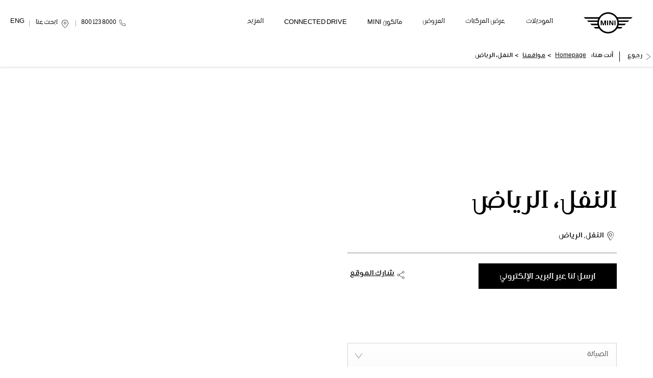

--- FILE ---
content_type: text/html; charset=utf-8
request_url: https://www.mini-ksa.com/ar/find-us/riyadh-north-ring-road-mini/
body_size: 35162
content:
<!DOCTYPE html>
<html class="cssanimations" lang="ar-SA">
    <head>
        <style type="text/css">.bootstrap-select select{display:none}.bootstrap-select .bs-caret{position:static;top:0;left:0}.bootstrap-select .dropdown-menu ul.inner{position:static;display:block}.hidden{display:none !important}</style><style type="text/css">body.page-loading div{opacity:0;visibility:hidden}</style>        <script type="text/javascript">
        window.dataLayer = window.dataLayer || [];
        window.gtag = function () {
          window.dataLayer.push(arguments);
        };
        gtag('consent','default', {"ad_storage":"denied","analytics_storage":"denied","ad_user_data":"denied","ad_personalization":"denied","personalization_storage":"denied","functionality_storage":"denied","security_storage":"denied","wait_for_update":500});
        gtag('set', 'ads_data_redaction', true);
        </script><script src="https://cmp.osano.com/AzqSLJSxAUrog2n3j/abc72d3a-eee8-4526-836c-ddf211bfab41/osano.js?language=ar&variant=one"></script><style>.osano-cm-info-dialog--hidden {display: none;}</style>                        <script type="text/javascript">
/*<![CDATA[*/
(()=>{"use strict";var e,r,t,o,n={},i={};function a(e){var r=i[e];if(void 0!==r)return r.exports;var t=i[e]={id:e,exports:{}};return n[e].call(t.exports,t,t.exports,a),t.exports}a.m=n,e=[],a.O=(r,t,o,n)=>{if(!t){var i=1/0;for(s=0;s<e.length;s++){for(var[t,o,n]=e[s],l=!0,u=0;u<t.length;u++)(!1&n||i>=n)&&Object.keys(a.O).every((e=>a.O[e](t[u])))?t.splice(u--,1):(l=!1,n<i&&(i=n));if(l){e.splice(s--,1);var f=o();void 0!==f&&(r=f)}}return r}n=n||0;for(var s=e.length;s>0&&e[s-1][2]>n;s--)e[s]=e[s-1];e[s]=[t,o,n]},a.n=e=>{var r=e&&e.__esModule?()=>e.default:()=>e;return a.d(r,{a:r}),r},t=Object.getPrototypeOf?e=>Object.getPrototypeOf(e):e=>e.__proto__,a.t=function(e,o){if(1&o&&(e=this(e)),8&o)return e;if("object"==typeof e&&e){if(4&o&&e.__esModule)return e;if(16&o&&"function"==typeof e.then)return e}var n=Object.create(null);a.r(n);var i={};r=r||[null,t({}),t([]),t(t)];for(var l=2&o&&e;"object"==typeof l&&!~r.indexOf(l);l=t(l))Object.getOwnPropertyNames(l).forEach((r=>i[r]=()=>e[r]));return i.default=()=>e,a.d(n,i),n},a.d=(e,r)=>{for(var t in r)a.o(r,t)&&!a.o(e,t)&&Object.defineProperty(e,t,{enumerable:!0,get:r[t]})},a.f={},a.e=e=>Promise.all(Object.keys(a.f).reduce(((r,t)=>(a.f[t](e,r),r)),[])),a.u=e=>(({51718:"storage-consent",90411:"share-social-links"}[e]||e)+".js"),a.g=function(){if("object"==typeof globalThis)return globalThis;try{return this||new Function("return this")()}catch(e){if("object"==typeof window)return window}}(),a.o=(e,r)=>Object.prototype.hasOwnProperty.call(e,r),o={},a.l=(e,r,t,n)=>{if(o[e])o[e].push(r);else{var i,l;if(void 0!==t)for(var u=document.getElementsByTagName("script"),f=0;f<u.length;f++){var s=u[f];if(s.getAttribute("src")==e){i=s;break}}i||(l=!0,(i=document.createElement("script")).charset="utf-8",i.timeout=120,a.nc&&i.setAttribute("nonce",a.nc),i.src=e),o[e]=[r];var c=(r,t)=>{i.onerror=i.onload=null,clearTimeout(d);var n=o[e];if(delete o[e],i.parentNode&&i.parentNode.removeChild(i),n&&n.forEach((e=>e(t))),r)return r(t)},d=setTimeout(c.bind(null,void 0,{type:"timeout",target:i}),12e4);i.onerror=c.bind(null,i.onerror),i.onload=c.bind(null,i.onload),l&&document.head.appendChild(i)}},a.r=e=>{"undefined"!=typeof Symbol&&Symbol.toStringTag&&Object.defineProperty(e,Symbol.toStringTag,{value:"Module"}),Object.defineProperty(e,"__esModule",{value:!0})},a.p="",(()=>{var e={13666:0};a.f.j=(r,t)=>{var o=a.o(e,r)?e[r]:void 0;if(0!==o)if(o)t.push(o[2]);else if(13666!=r){var n=new Promise(((t,n)=>o=e[r]=[t,n]));t.push(o[2]=n);var i=a.p+a.u(r),l=new Error;a.l(i,(t=>{if(a.o(e,r)&&(0!==(o=e[r])&&(e[r]=void 0),o)){var n=t&&("load"===t.type?"missing":t.type),i=t&&t.target&&t.target.src;l.message="Loading chunk "+r+" failed.\n("+n+": "+i+")",l.name="ChunkLoadError",l.type=n,l.request=i,o[1](l)}}),"chunk-"+r,r)}else e[r]=0},a.O.j=r=>0===e[r];var r=(r,t)=>{var o,n,[i,l,u]=t,f=0;if(i.some((r=>0!==e[r]))){for(o in l)a.o(l,o)&&(a.m[o]=l[o]);if(u)var s=u(a)}for(r&&r(t);f<i.length;f++)n=i[f],a.o(e,n)&&e[n]&&e[n][0](),e[n]=0;return a.O(s)},t=self.webpackChunk=self.webpackChunk||[];t.forEach(r.bind(null,0)),t.push=r.bind(null,t.push.bind(t))})()})();
/*]]>*/
</script><script type="text/javascript">
/*<![CDATA[*/
document.documentElement.classList.toggle("no-touch",!("ontouchstart"in window||navigator.maxTouchPoints>0||navigator.msMaxTouchPoints>0)),window.nd=window.nd||{},nd.auto=nd.auto||{},nd.auto.requireQueue=[],nd.auto.require=nd.auto.require||((o,n)=>nd.auto.requireQueue.push({deps:o,callback:n})),window.jQuery=function(o){window.nd.auto.require(["jquery"],(n=>{"function"==typeof o&&o(n)}))},window.history.scrollRestoration="manual";
/*]]>*/
</script>                <meta name="viewport" content="width=device-width, initial-scale=1.0, user-scalable=yes">
<meta http-equiv="X-UA-Compatible" content="IE=edge,chrome=1">
<meta name="robots" content="">
<meta name="description" content="النفل، الرياض احصل على الموقع وتفاصيل الاتصال وساعات العمل ل MINI في السعودية. اكتشف المزيد وتواصل معنا ، أو احجز تجربة القيادة عبر الإنترنت اليوم.

">
<meta prefix="og: https://ogp.me/ns#" property="og:title" content="">
<meta prefix="og: https://ogp.me/ns#" property="og:description" content="">
<meta prefix="og: https://ogp.me/ns#" property="og:image" content="">
<meta name="google-site-verification" content="">
<meta name="facebook-domain-verification" content="82dtt9p1hypbpjlf5cg7rinoyzdw0n">
<meta name="msvalidate.01" content="">
<meta name="twitter:card" content="summary">
<meta name="twitter:site" content="@saudiarabiamini?lang=en">
<meta name="twitter:title" content="">
<meta name="twitter:description" content="">
<meta name="twitter:image" content="">
<meta name="messages" content="{&quot;widgets\/modules\/form-v2&quot;:{&quot;Redirecting&quot;:&quot;\u0625\u0639\u0627\u062f\u0629 \u062a\u0648\u062c\u064a\u0647&quot;,&quot;Submitting&quot;:&quot;\u062a\u0642\u062f\u064a\u0645&quot;},&quot;widgets\/car-cloud&quot;:{&quot;Save&quot;:&quot;\u062d\u0641\u0638&quot;,&quot;Saved&quot;:&quot;\u062a\u0645 \u0627\u0644\u062d\u0641\u0638&quot;}}">
<link rel="dns-prefetch" href="https://d2638j3z8ek976.cloudfront.net">
<link rel="dns-prefetch" href="//images.netdirector.co.uk">
<link rel="dns-prefetch" href="//www.google-analytics.com">
<link rel="dns-prefetch" href="//analytics.netdirector.auto">
<link rel="dns-prefetch" href="//connect.facebook.net">
<link rel="preconnect" href="https://d2638j3z8ek976.cloudfront.net">
<link rel="preconnect" href="//images.netdirector.co.uk">
<link rel="preconnect" href="//www.google-analytics.com">
<link rel="preconnect" href="//analytics.netdirector.auto">
<link rel="preconnect" href="//connect.facebook.net">
<link as="image" rel="preload" href="https://d2638j3z8ek976.cloudfront.net/e96e3b867eba675387f8d66a6793c2cdcf24950b/1767759312/images/preload.webp">
<link rel="canonical" href="https://www.mini-ksa.com/ar/find-us/riyadh-north-ring-road-mini/">
<link as="image" rel="preload" href="https://d2638j3z8ek976.cloudfront.net/e96e3b867eba675387f8d66a6793c2cdcf24950b/1767759312/images/logo.svg">
<link hreflang="ar" rel="alternate" href="https://www.mini-ksa.com/ar/find-us/riyadh-north-ring-road-mini/">
<link hreflang="en" rel="alternate" href="https://www.mini-ksa.com/find-us/">
<script type="text/javascript">
/*<![CDATA[*/
window.urlPrefix='/ar';window.uploadFolder='auto-client'
/*]]>*/
</script>
<script type="text/javascript">
/*<![CDATA[*/
nd.auto.require(['es6/src/storage/consent/MicrosoftConsent'], function(MicrosoftConsent) {
  window.uetq = window.uetq || [];
  MicrosoftConsent.init(window.uetq);
});
/*]]>*/
</script>
<script type="text/javascript">
/*<![CDATA[*/

window.dataLayer = window.dataLayer || [];
window.gtag = function () {
  window.dataLayer.push(arguments);
};
nd.auto.require(['es6/src/storage/consent/GoogleConsent', 'widgets/tagManager/CookieSnippetHandler', 'es6/src/storage/models/GoogleAnalytics'], function(GoogleConsent, CookieSnippetHandler, GoogleAnalytics) {

    GoogleConsent.init(window.gtag);
    CookieSnippetHandler.add(function () { 
    (function(w,d,s,l,i){w[l]=w[l]||[];w[l].push({'gtm.start':
    new Date().getTime(),event:'gtm.js'});var f=d.getElementsByTagName(s)[0],
    j=d.createElement(s),dl=l!='dataLayer'?'&l='+l:'';;j.async=true;j.src=
    'https://www.googletagmanager.com/gtm.js?id='+i+dl;f.parentNode.insertBefore(j,f);
    })(window,document,'script','dataLayer','GTM-5CWLGB6');
 }, GoogleAnalytics.categories);
});

/*]]>*/
</script>
<script type="text/javascript">
/*<![CDATA[*/
var tracking={"google":{"accounts":{"leadbeast":"UA-192749222-9","client":"UA-192749222-2"}},"googleUA":[],"anonymizeIP":false,"common":{"areaId":18406,"siteName":"MINI Mohamed Yousuf Naghi Motors ","currentDomain":"www.mini-ksa.com","groupSoftwareHash":"e96e3b867eba675387f8d66a6793c2cdcf24950b","cookieMode":0},"snowPlow":{"plugins":[{"url":"https:\/\/static.analytics.netdirector.auto\/3.3.1\/plugins\/browser-plugin-ad-tracking\/dist\/index.umd.min.js","names":["snowplowAdTracking","AdTrackingPlugin"]},{"url":"https:\/\/static.analytics.netdirector.auto\/3.3.1\/plugins\/browser-plugin-error-tracking\/dist\/index.umd.min.js","names":["snowplowErrorTracking","ErrorTrackingPlugin"]},{"url":"https:\/\/static.analytics.netdirector.auto\/3.3.1\/plugins\/browser-plugin-link-click-tracking\/dist\/index.umd.min.js","names":["snowplowLinkClickTracking","LinkClickTrackingPlugin"]}],"trackerSrc":"\/\/static.analytics.netdirector.auto\/3.3.1\/sp.lite.js","standaloneSearchTracker":{"endPoint":"analytics.netdirector.auto","settings":{"eventMethod":"post","stateStorageStrategy":"localStorage","contexts":{"webPage":true,"performanceTiming":false,"gaCookies":false,"geoLocation":false}}},"trackers":{"nd":{"endPoint":"https:\/\/analytics.netdirector.auto","settings":{"eventMethod":"post","stateStorageStrategy":"localStorage","contexts":{"webPage":true,"gaCookies":false,"geoLocation":false},"appId":"www.mini-ksa.com","cookieDomain":".mini-ksa.com"}}}}};window.netdirector = {
  trackingIpFilter:!1,
  hostname: window.location.hostname,
  softwareId: '3A8ANAQU8EPHENEC',
  areaId: window.tracking.common.areaId || '',
  siteName: window.tracking.common.siteName || '',
  currentDomain: window.tracking.common.currentDomain || '',
  groupSoftwareHash: window.tracking.common.groupSoftwareHash || '',
};

/*]]>*/
</script>
<title>النفل، الرياض | مواقعنا MINI | محمد يوسف ناغي للسيارات</title>
<meta charset="utf-8">
        <link href="https://d2638j3z8ek976.cloudfront.net/e96e3b867eba675387f8d66a6793c2cdcf24950b/1767759312/css/compressedmini-mohamed-yousuf-naghi-motors.min.css" rel="preload" as="style" onload="this.rel=&#039;stylesheet&#039;">        <!-- preload -->
        <script type="text/javascript">
var ScarabQueue = ScarabQueue || [];
(function(id) {
  if (document.getElementById(id)) return;
  var js = document.createElement('script'); js.id = id;
  js.src = '//cdn.scarabresearch.com/js/1BA99D00C908624E/scarab-v2.js';
  var fs = document.getElementsByTagName('script')[0];
  fs.parentNode.insertBefore(js, fs);
})('scarab-js-api');
</script>
<script type="text/javascript" src="https://client-version.cf.emarsys.net/web-emarsys-sdk-v4/latest/web-emarsys-sdk.js" async></script>
<script type="text/javascript">
  var WebEmarsysSdk = WebEmarsysSdk || []
  WebEmarsysSdk.push(['init', {
    applicationCode: 'EMS09-C7DE0', // your Domain code obtained above
    enableMacSafariVapid: true, // If true, enables VAPID instead of APNS for Safari on Mac
    safariWebsitePushID: 'www.mini-ksa.com', //  unique reverse-domain string, obtained in you Apple Developer Portal
    defaultNotificationTitle: 'Mini - KSA', // sets your default title for push notifications
    defaultNotificationIcon: 'https://d2638j3z8ek976.cloudfront.net/fc57edf2ead068bc2bbd3816c2948e69fb62d93c/1731677575/images/logo.svg', // URL to your notification icon
    autoSubscribe: false, // If true, prompts a user to subscribe for pushes upon SDK initialization which is not recommended
    serviceWorker: {
      url: 'service-worker.js',
      applicationServerPublicKey: 'BELv_2IJs_MGLLgl4A22sokimU68WZFhgJaaVcearxV28HM7uQaHVfdpW0rjrRkhsoha-szCqKLireeBdTXjYkc'
    }
  }]);

  const login = () => {
    WebEmarsysSdk.getLoggedInContact().then((loggedInContact) => {
      const isLogged = loggedInContact && Object.keys(loggedInContact).length;
      if (!isLogged) {
        window.nd.auto.require(['snowPlow/tagger'], tagger => {
          tagger.snowPlow.snowplow(function () {
            const ndTracker = this.nd;
            const contactInfo = {
              fieldId: 10826,
              fieldValue: ndTracker.getDomainUserId()
            };
            WebEmarsysSdk.login(contactInfo);
            console.log('WebEmarsysSdk.login', contactInfo);
          });
        });
      }
    });
  }

  const subscribe = () => {
    WebEmarsysSdk.isSubscribed().then((isSubscribed) => {
      if (!isSubscribed) {
        WebEmarsysSdk.subscribe();

        // show prompt on any page element click (for Firefox and Safari restrictions)
        document.addEventListener('click', () => WebEmarsysSdk.subscribe(), { once : true });
      }
    });
  }

  WebEmarsysSdk.push(() => {
    login();
    subscribe();
  });

  WebEmarsysSdk.push(['onSubscribe', (api) => {
    console.log('WebEmarsysSdk.onSubscribe', api);
  }]);
  WebEmarsysSdk.push(['onPermissionPrompt', () => {
    console.log('WebEmarsysSdk.onPermissionPrompt');
  }]);
  WebEmarsysSdk.push(['onPermissionDenied', () => {
    console.log('WebEmarsysSdk.onPermissionDenied');
  }]);
  WebEmarsysSdk.push(['onPermissionGranted', () => {
    console.log('WebEmarsysSdk.onPermissionGranted');
  }]);
  WebEmarsysSdk.push(['onSWInitError', (e) => {
    console.log('WebEmarsysSdk.onSWInitError', e);
  }]);
</script>
<script src="https://tag.mynaghi.me/js/container_62P2KRvO.js"></script>
<script defer="" src="https://agent.salesteq.ai/ai-client.js" data-lang="ar"></script>
                        <!-- favicons start -->
        <link rel="apple-touch-icon-precomposed" sizes="144x144" href="https://d2638j3z8ek976.cloudfront.net/e96e3b867eba675387f8d66a6793c2cdcf24950b/1767759312/images/ico/apple-touch-icon-144-precomposed.png">
<link rel="apple-touch-icon-precomposed" sizes="114x114" href="https://d2638j3z8ek976.cloudfront.net/e96e3b867eba675387f8d66a6793c2cdcf24950b/1767759312/images/ico/apple-touch-icon-114-precomposed.png">
<link rel="apple-touch-icon-precomposed" sizes="72x72" href="https://d2638j3z8ek976.cloudfront.net/e96e3b867eba675387f8d66a6793c2cdcf24950b/1767759312/images/ico/apple-touch-icon-72-precomposed.png">
<link rel="apple-touch-icon-precomposed" sizes="57x57" href="https://d2638j3z8ek976.cloudfront.net/e96e3b867eba675387f8d66a6793c2cdcf24950b/1767759312/images/ico/apple-touch-icon-57-precomposed.png">
<link rel="shortcut icon" type="image/x-icon" href="https://d2638j3z8ek976.cloudfront.net/e96e3b867eba675387f8d66a6793c2cdcf24950b/1767759312/images/ico/favicon.ico">        <!-- favicons end -->
                <script type="application/ld+json">{"@context":"https:\/\/schema.org","@graph":[{"@type":"AutomotiveBusiness","@context":"https:\/\/schema.org\/","image":"https:\/\/d3rjkbj0efme5v.cloudfront.net\/GroupLogos\/46cb998524fc15d470ea74edcafb585f9702d9d8.png","name":"Mohamed Yousuf Naghi Motors","url":"https:\/\/www.mini-ksa.com\/ar\/","mainEntityOfPage":"","hasMap":"https:\/\/www.google.com\/maps\/search\/?api=1&query=%D8%A7%D9%84%D9%86%D9%81%D9%84%D8%8C+%D8%A7%D9%84%D8%B1%D9%8A%D8%A7%D8%B6%2C%D8%A7%D9%84%D9%86%D9%81%D9%84+%D8%A7%D9%84%D8%B1%D9%8A%D8%A7%D8%B6","location":{"@type":"Place","name":"\u0627\u0644\u0646\u0641\u0644\u060c \u0627\u0644\u0631\u064a\u0627\u0636","url":"https:\/\/www.mini-ksa.com\/ar\/find-us\/riyadh-north-ring-road-mini\/","openingHoursSpecification":[{"@type":"OpeningHoursSpecification","opens":"09:00:00","closes":"12:00:00","dayOfWeek":"https:\/\/schema.org\/Monday"},{"@type":"OpeningHoursSpecification","opens":"09:00:00","closes":"12:00:00","dayOfWeek":"https:\/\/schema.org\/Tuesday"},{"@type":"OpeningHoursSpecification","opens":"09:00:00","closes":"12:00:00","dayOfWeek":"https:\/\/schema.org\/Wednesday"},{"@type":"OpeningHoursSpecification","opens":"09:00:00","closes":"12:00:00","dayOfWeek":"https:\/\/schema.org\/Thursday"},{"@type":"OpeningHoursSpecification","opens":"00:00:00","closes":"00:00:00","dayOfWeek":"https:\/\/schema.org\/Friday"},{"@type":"OpeningHoursSpecification","opens":"09:00:00","closes":"12:00:00","dayOfWeek":"https:\/\/schema.org\/Saturday"},{"@type":"OpeningHoursSpecification","opens":"09:00:00","closes":"12:00:00","dayOfWeek":"https:\/\/schema.org\/Sunday"}]},"address":{"@type":"PostalAddress","contactType":"\u0627\u0644\u0645\u0628\u064a\u0639\u0627\u062a","telephone":"8001238000","addressCountry":"Saudi Arabia","addressLocality":"\u0627\u0644\u0631\u064a\u0627\u0636","addressRegion":"SA","postalCode":"","streetAddress":"\u0627\u0644\u0646\u0641\u0644  "},"brand":{"@type":"Brand","name":"MINI"}},{"@type":"BreadcrumbList","itemListElement":[{"@type":"ListItem","position":"1","item":{"@id":"https:\/\/www.mini-ksa.com\/ar\/","name":"Homepage"}},{"@type":"ListItem","position":"2","item":{"@id":"https:\/\/www.mini-ksa.com\/ar\/find-us\/","name":"\u0645\u0648\u0627\u0642\u0639\u0646\u0627"}},{"@type":"ListItem","position":"3","item":{"@id":"https:\/\/www.mini-ksa.com\/ar\/find-us\/riyadh-north-ring-road-mini\/","name":"\u0627\u0644\u0646\u0641\u0644\u060c \u0627\u0644\u0631\u064a\u0627\u0636"}}]}]}</script>                <meta name="format-detection" content="telephone=no">
        <script>
  document.addEventListener('DOMContentLoaded', () => {
    const frequency = 250;
    const cssRecalculatingDelay = 500;

    const nameProperty = object => object.name

    const isCssResource = name => name.indexOf('.css') !== -1;

    const isResourceLoaded = resource =>
      window.performance.getEntriesByName(resource, 'resource').filter(entry => !entry.responseEnd).length === 0;

    const areResourcesLoaded = resources => resources.length === resources.filter(isResourceLoaded).length;

    const getCssResources = () => window.performance.getEntries().map(nameProperty).filter(isCssResource);

    const removeLoadingClass = () => document.querySelector('body').classList.remove('page-loading');

    const interval = window.setInterval(() => {
      if (areResourcesLoaded(getCssResources())) {
          if (!document.hidden) {
              setTimeout(removeLoadingClass, cssRecalculatingDelay);
              clearInterval(interval);
          }
      }
    }, frequency);
  });
</script>
    </head>
    <body class="locations details template-id-946662 location-864f6cdac97ef3dd880e350b94d4add2080da935 h-864f6cdac97ef3dd880e350b94d4add2080da935 riyadh-north-ring-road-mini franchise-7447d742f4da219e2097b181b129fc798caf59fc h-7447d742f4da219e2097b181b129fc798caf59fc id-2435367 is-top is-scrolling-up page-loading" data-js-base-url="https://d2638j3z8ek976.cloudfront.net/js/d6ac0f97842ae15a0af35e9f08a6b760" data-js-vendor-map="[]" data-affected-js-paths="{&quot;shouldReplace&quot;:true,&quot;keywords&quot;:[&quot;advert&quot;,&quot;Advert&quot;,&quot;analytics&quot;,&quot;Analytics&quot;,&quot;event&quot;,&quot;Event&quot;,&quot;criteo&quot;,&quot;PageView&quot;,&quot;pageView&quot;,&quot;snowPlow&quot;,&quot;snowplow&quot;,&quot;SocialMedia&quot;,&quot;socialMedia&quot;,&quot;SocialLinks&quot;,&quot;socialLinks&quot;,&quot;share&quot;,&quot;facebook&quot;]}">
        <div class="lcp-holder" style="overflow: hidden; position: absolute; pointer-events: none; top: 0; left: 0; width: 98vw; height: 98vh; max-width: 98vw; max-height: 98vh;">
            <div class="lcp-cover" style="position: absolute; top: 0; left: 0; width: 1922px; height: 1081px; max-height: 98vh; display: block; z-index: -9999998;"></div>
            <img fetchpriority="high" alt="" class="lcp-image" width="1922" height="875" style="position: absolute; top: 0; left: 0; width: 1922px; height: 1081px; max-height: 98vh;  display: block; z-index: -9999999; max-width: none;" src="https://d2638j3z8ek976.cloudfront.net/e96e3b867eba675387f8d66a6793c2cdcf24950b/1767759312/images/preload.webp">
        </div>
        <div class="ctw-container"><div id="ctw-widgets">
            
        </div>
</div>        <div data-js-context="[base64]"></div>            <!-- Google Tag Manager -->
    <noscript>
        <iframe src="//www.googletagmanager.com/ns.html?id=GTM-5CWLGB6" height="0" width="0"
                style="display:none;visibility:hidden" sandbox="allow-same-origin"></iframe>
    </noscript>
                <div id="page-wrap">
            <div id="print-header" class="print-only"><picture>
                                <source srcset="https://d2638j3z8ek976.cloudfront.net/e96e3b867eba675387f8d66a6793c2cdcf24950b/1767759312/images/print-header.jpg" media="print">
                <source srcset="https://images.netdirector.co.uk/gforces-auto/image/upload/q_85/auto-client/placeholder/grey_1_1.gif" media="screen">
                <img src="https://d2638j3z8ek976.cloudfront.net/e96e3b867eba675387f8d66a6793c2cdcf24950b/1767759312/images/print-header.jpg" alt="Print Header"></picture>
            </div>
            <div id="wrap">
                <div class="header-container"><header>
            <div class="container-wrap container-r6z94"><div class="container pl-0 pr-0"><div class="row-fluid block--container@sm flex--container@md"><div class="logo module u-float-left pl-2 pr-1 pl-4@lg mr-0 pr-4@lg"><a href="http://www.mini-ksa.com/ar/" title="Mohamed Yousuf Naghi Motors"><img src="https://d2638j3z8ek976.cloudfront.net/e96e3b867eba675387f8d66a6793c2cdcf24950b/1767759312/images/logo.svg" alt="Mohamed Yousuf Naghi Motors"></a></div><div class="layout-5 flex--container@md flex--container-justify-between" data-module="modules/layout-5" data-custom_class="flex--container@md flex--container-justify-between " data-custom_id="" data-hide_on_mobile="false" data-gforces_only="false" data-span=""><div class="span12 mt-0 pl-0 pr-0 flex--container flex--container-align-center flex--container-justify-end flex--container-wrap"><div id="primary-menu" class="toggle module slide-out-toggle toggle-primary-menu"><div class="toggle-heading" data-toggle="toggle" data-close="auto">
    <h4><i class="icon"></i><span>Heading</span></h4>
</div>
<div class="toggle-body">
    <a href="" title="Close X" class="close"><i class="icon"></i><span>Close X</span></a>    <div class="toggle-pane">
        <div class="row-fluid row-46wjq"><div class="custom-html module color-white u-hidden-md-up back flex--container flex--container-align-center fill-container-highlight"><i class="icon"></i>رجوع</div><div class="navigation module navbar" data-require-module-id="es6/src/widgets/modules/menu"><div class="toggle-nav" data-toggle="toggle" data-target=".nav-collapse"><i class="icon"></i></div>
<div class="navbar">
    <div class="container">
        <nav class="nav-collapse">
            <ul class="nav">
            <li class="home الصفحة-الرئيسية first">
            <a data-dl-label="" data-section-type="الصفحة الرئيسية" data-vehicle-list-name="" class="nav-item-link" title="الصفحة الرئيسية " data-image="https://d2638j3z8ek976.cloudfront.net/e96e3b867eba675387f8d66a6793c2cdcf24950b/1767759312/images/no-images/no-image-16-9.png" data-image-aspect-ratio="16:9" href="/ar/"><span>الصفحة الرئيسية </span></a>                    </li>
            <li class="الموديلات">
            <a data-dl-label="" data-section-type="New cars" data-vehicle-list-name="" class="nav-item-link" title="الموديلات " data-image="https://d2638j3z8ek976.cloudfront.net/e96e3b867eba675387f8d66a6793c2cdcf24950b/1767759312/images/no-images/no-image-16-9.png" data-image-aspect-ratio="16:9" href="/ar/models/"><span>الموديلات </span></a>                    </li>
            <li class="عرض-المركبات">
            <a data-dl-label="" data-section-type="السيارات المستعملة" data-vehicle-list-name="" class="nav-item-link" title="عرض المركبات" data-image="https://d2638j3z8ek976.cloudfront.net/e96e3b867eba675387f8d66a6793c2cdcf24950b/1767759312/images/no-images/no-image-16-9.png" data-image-aspect-ratio="16:9" href="/ar/stock/"><span>عرض المركبات</span></a>                    </li>
            <li class="العروض">
            <a data-dl-label="" data-section-type="القسم القياسي لنظام إدارة المحتوى" data-vehicle-list-name="" class="nav-item-link" title="العروض" data-image="https://d2638j3z8ek976.cloudfront.net/e96e3b867eba675387f8d66a6793c2cdcf24950b/1767759312/images/no-images/no-image-16-9.png" data-image-aspect-ratio="16:9" href="/ar/offers/"><span>العروض</span></a>                    </li>
            <li class="mini-owners dropdown مالكون-mini">
            <a data-dl-label="" data-section-type="مركز الخدمة" data-vehicle-list-name="" class="nav-item-link" title="مالكون MINI" data-image="https://d2638j3z8ek976.cloudfront.net/e96e3b867eba675387f8d66a6793c2cdcf24950b/1767759312/images/no-images/no-image-16-9.png" data-image-aspect-ratio="16:9" href="/ar/owners/"><span>مالكون MINI</span></a>                    </li>
            <li class="connected-drive">
            <a data-dl-label="" data-section-type="القسم القياسي لنظام إدارة المحتوى" data-vehicle-list-name="" class="nav-item-link" title="Connected Drive" data-image="https://d2638j3z8ek976.cloudfront.net/e96e3b867eba675387f8d66a6793c2cdcf24950b/1767759312/images/no-images/no-image-16-9.png" data-image-aspect-ratio="16:9" href="/ar/connected-drive/"><span>Connected Drive</span></a>                    </li>
            <li class="المزيد dropdown">
            <a data-dl-label="" data-section-type="" data-vehicle-list-name="" class="nav-item-link" title="المزيد" href="/#/"><i class="icon"></i><span>المزيد</span></a>                            <ul class="dropdown-menu" role="menu" aria-label="Drop Down Menu">
                                            <li class="dropdown-item-722571">
                            <a tabindex="-1" data-dl-label="" data-section-type="القسم القياسي لنظام إدارة المحتوى" data-vehicle-list-name="" class="nav-item-link" title="مبيعات الشركات" data-image="https://d2638j3z8ek976.cloudfront.net/e96e3b867eba675387f8d66a6793c2cdcf24950b/1767759312/images/no-images/no-image-16-9.png" data-image-aspect-ratio="16:9" href="/ar/corporate-sales/"><span>مبيعات الشركات</span></a>                        </li>
                                    </ul>
                    </li>
    </ul>
        </nav>
    </div>
</div>
</div><div class="button language-switch module reset u-hidden-md-up align-left">        <a class="btn switch-6f79eb95af0de3bf64b49b29765a86b3" href="https://www.mini-ksa.com/find-us/" title="ENG">
        <span>ENG</span>
    </a>
    </div><div class="row-fluid row-my5y3"></div></div><div class="row-fluid row-c1wfa"><div class="button module contact-button u-hidden-md-up" data-require-module-id="widgets/modules/button"><a href="tel:8001238000" title="اتصل بنا" class="btn">    <i class="icon"></i><span class="label">اتصل بنا</span></a></div><div class="button module testdrive-button u-hidden-md-up" data-require-module-id="widgets/modules/button"><a href="/ar/models/test-drive/" title="قيادة تجريبية" class="btn">    <i class="icon"></i><span class="label">قيادة تجريبية</span></a></div><div class="saved-vehicles module button save-button u-hidden-md-up"><a title="المحفوظة" href="#save-compare-container" class="fw-popup open-car-cloud" data-click-fingerprint="1.1.1.12.129" data-lock-track="cust1" data-comparison-url="">
            <i class="icon"></i>
                <span id="module_count" class="count"></span>
                <span>المحفوظة</span>
    </a>
</div></div>    </div>
</div>
</div><div class="button module reset contact-button u-hidden-sm-down pl-1@xl pr-1@xl u-float-right" data-require-module-id="widgets/modules/button"><a href="tel:8001238000" title="8000 123 800" class="btn">    <i class="icon"></i><span class="label">8000 123 800</span></a></div><div class="button module reset u-hidden-sm-down has-divider find-us pl-1@xl pr-1@xl u-float-right" data-require-module-id="widgets/modules/button"><a href="/ar/find-us/" title="ابحث عنا " class="btn">    <i class="icon"></i><span class="label">ابحث عنا </span></a></div><div class="toggle module reset u-hidden-sm-down has-divider my-account u-float-right hidden"><div class="toggle-heading" data-toggle="toggle">
    <h4><i class="icon"></i><span>حسابي الخاص</span></h4>
</div>
<div class="toggle-body">
        <div class="toggle-pane">
        <div class="row-fluid row-fgm9b"><div class="custom-html module"><ul class="dropdown-menu" role="menu" aria-label="Drop Down Menu">
    <li class="create"><a href="/checkout/"><span>إنشاء حساب/تسجيل الدخول </span></a></li>
 <li class="saved"></li>
</ul></div><div class="saved-vehicles module saved-number"><a title="السيارات المحفوظة" href="#save-compare-container" class="fw-popup open-car-cloud" data-click-fingerprint="1.1.1.12.129" data-lock-track="cust1" data-comparison-url="">
                <span id="module_count" class="count"></span>
                <span>السيارات المحفوظة</span>
    </a>
</div></div>    </div>
</div>
</div><div class="button language-switch module reset u-hidden-sm-down h-lang u-float-right pl-1@xl pr-3@xl has-divider pr-1">        <a class="btn switch-6f79eb95af0de3bf64b49b29765a86b3" href="https://www.mini-ksa.com/find-us/" title="ENG">
        <span>ENG</span>
    </a>
    </div></div></div></div></div></div><div class="container-wrap container-qqil6 container-fluid mini-sub advanced-dropdown mt-0 fill-container-white hide"><div class="container pl-0@md pr-0@md"><div class="row-fluid row-op7sy flex--container@md"><div class="custom-image module u-hidden-lg-down img-owners pr-0 pl-0">
<div class="inner">
    <img src="https://d2638j3z8ek976.cloudfront.net/e96e3b867eba675387f8d66a6793c2cdcf24950b/1767759312/images/uploads/mini/img-owners.gif" alt=""></div>
</div><div class="layout-5 load" data-module="modules/layout-5"><div class="span12 col-md-7 left-box fill-container-light-grey pl-2 pr-2 pl-5@lg pr-5@lg pt-3 pb-2 pt-4@lg pb-0@xl fill-height"><div class="custom-html module jump theme--standard mb-3"><div class="title">مالكون MINI
</div>
<div class="content">حافظ على سيارتك MINI في حالة ممتازة مع مجموعتنا من حلول الخدمة ، وقطع الغيار والإكسسوارات ، وخيارات الضمان.</div></div><div class="button module h-service tertiary pl-0 pr-0 pr-1@md col-md-6" data-require-module-id="widgets/modules/button"><a href="https://service.mini-saudiarabia.com/#/?dealer=undefined&amp;lang=ar_sa&amp;dir=rtl" title="حجز خدمة " target="_blank" rel="noopener noreferrer" class="btn">    <i class="icon"></i><span class="label">حجز خدمة </span></a></div><div class="button module h-warranty tertiary pl-0 pr-0 pl-1@md col-md-6" data-require-module-id="widgets/modules/button"><a href="/ar/owners/#warranty/" title="الضمان " class="btn">    <i class="icon"></i><span class="label">الضمان </span></a></div><div class="button module h-maintenance tertiary pl-0 pr-0 pr-1@md col-md-6" data-require-module-id="widgets/modules/button"><a href="/ar/owners/#maintenance-services/" title="خدمات الصيانة" class="btn">    <i class="icon"></i><span class="label">خدمات الصيانة</span></a></div><div class="button module h-parts tertiary pl-0 pr-0 pl-1@md col-md-6" data-require-module-id="widgets/modules/button"><a href="/ar/owners/#roadside-assistance/" title="خدمة  MINI Roadside Assistance" class="btn">    <i class="icon"></i><span class="label">خدمة  MINI Roadside Assistance</span></a></div></div><div class="span12 col-md-5 fill-container-white right-box mt-0 pl-2 pr-2 pl-5@lg pr-5@lg pt-3 pb-3 pt-4@lg pb-0@md fill-height"><div class="custom-html module jump theme--standard mb-1"><div class="title">اكسسوارات MINI
</div>
<div class="content">يمكنك إضفاء طابع شخصي على سيارتك MINI لتعكس نمط حياتك بمنتهى السهولة مع مجموعة واسعة من قطع غيار وملحقات MINI الأصلية .</div></div><div class="button module span12 h-service tertiary" data-require-module-id="widgets/modules/button"><a href="/ar/owners/parts-accessories/#original-parts/" title="القطع الأصلية" class="btn">    <span class="label">القطع الأصلية</span></a></div><div class="custom-html module spacer u-hidden-sm-down"></div><div class="button module span12 h-service tertiary" data-require-module-id="widgets/modules/button"><a href="/ar/owners/parts-accessories/#wheels-tyres/" title="العجلات والإطارات" class="btn">    <span class="label">العجلات والإطارات</span></a></div><div class="custom-html module spacer u-hidden-sm-down"></div><div class="button module span12 h-service tertiary" data-require-module-id="widgets/modules/button"><a href="/ar/owners/parts-accessories/#lifestyle/" title="نمط الحياة" class="btn">    <span class="label">نمط الحياة</span></a></div><div class="custom-html module spacer u-hidden-sm-down"></div><div class="button module span12 h-service tertiary hidden" data-require-module-id="widgets/modules/button"><a href="#/" title="Maecenas elit urna" class="btn">    <span class="label">Maecenas elit urna</span></a></div></div></div></div><div class="row-fluid row-c1wfa"><div class="button module contact-button u-hidden-md-up" data-require-module-id="widgets/modules/button"><a href="tel:8001238000" title="اتصل بنا" class="btn">    <i class="icon"></i><span class="label">اتصل بنا</span></a></div><div class="button module testdrive-button u-hidden-md-up" data-require-module-id="widgets/modules/button"><a href="/ar/models/test-drive/" title="قيادة تجريبية" class="btn">    <i class="icon"></i><span class="label">قيادة تجريبية</span></a></div><div class="saved-vehicles module button save-button u-hidden-md-up"><a title="المحفوظة" href="#save-compare-container" class="fw-popup open-car-cloud" data-click-fingerprint="1.1.1.12.129" data-lock-track="cust1" data-comparison-url="">
            <i class="icon"></i>
                <span id="module_count" class="count"></span>
                <span>المحفوظة</span>
    </a>
</div></div></div></div><div class="container-wrap u-hidden-md-up container-dqlqp"><div class="container pl-0 pr-0"><div class="row-fluid row-7cc6j"><div class="button module reset contact-button" data-require-module-id="widgets/modules/button"><a href="tel:8001238000" title="Call" class="btn">    <i class="icon"></i></a></div><div class="button module reset find-us" data-require-module-id="widgets/modules/button"><a href="/find-us/" title="ابحث عنا " class="btn">    <i class="icon"></i></a></div><div class="button module reset my-account hidden" data-require-module-id="widgets/modules/button"><a href="/checkout/" title="حسابي الخاص " class="btn">    <i class="icon"></i></a></div><div class="button module toggle-nav-button reset" data-require-module-id="widgets/modules/button"><a href="#" title=" القائمة" data-toggle="toggle" data-toggle-target-id="primary-menu" class="btn">    <i class="icon"></i></a></div></div></div></div><div class="container-wrap container-gnins"><div class="container pl-0 pr-0"><div class="row-fluid row-c24l4"><div id="toggle--contact-numbers" class="toggle module toggle--contact-numbers slide-out-toggle pl-0 pr-0"><div class="toggle-heading" data-toggle="toggle" data-close="auto">
    <h4><i class="icon"></i><span>Contact</span></h4>
</div>
<div class="toggle-body">
    <a href="" title="Close" class="close"><i class="icon"></i><span>Close</span></a>    <div class="toggle-pane">
        <div class="row-fluid row-gb8cl"><div class="custom-html module toggle-title">Contact</div><div class="contact-numbers module pl-0 pr-0"><div class="contact-numbers-container" itemscope="" itemtype="http://schema.org/ContactPoint">
    <div id="contact-numbers-inset" class="inset">
        <div class="group">
    <ul>
                <li class="location1">
                                                <span class="label">Call</span>                
                
                
                
                                            
                
                
                                    <a title="النفل، الرياض" href="/ar/find-us/riyadh-north-ring-road-mini/"><span class="location">النفل، الرياض</span></a>                
                                            
                
                
                
                                    <span class="departments">
                                            <span class="department">
                            <a href="/ar/find-us/riyadh-north-ring-road-mini/">
                                <span class="label" itemprop="contactType">المبيعات:</span>                                <span class="value" itemprop="telephone"><span class="nd-dynamo-telephony" data-location-hash="864f6cdac97ef3dd880e350b94d4add2080da935" data-department-hash="dd8e8d8ff9f320c640f5076c5e35a89fc6c205be">8001238000</span></span>                            </a>
                        </span>
                                            <span class="department">
                            <a href="/ar/find-us/riyadh-north-ring-road-mini/">
                                <span class="label" itemprop="contactType">الصيانة:</span>                                <span class="value" itemprop="telephone"><span class="nd-dynamo-telephony" data-location-hash="864f6cdac97ef3dd880e350b94d4add2080da935" data-department-hash="145ac788b2d4ab83d1a3160b9d2a3a3a587649d5">8001238000</span></span>                            </a>
                        </span>
                                        </span>
                                    </li>
                <li class="location2">
                                                <span class="label">Call</span>                
                
                
                
                                            
                
                
                                    <a title="السليمانية الرياض" href="/ar/find-us/riyadh-sulaimaniyah-mini/"><span class="location">السليمانية الرياض</span></a>                
                                            
                
                
                
                                    <span class="departments">
                                            <span class="department">
                            <a href="/ar/find-us/riyadh-sulaimaniyah-mini/">
                                <span class="label" itemprop="contactType">المبيعات:</span>                                <span class="value" itemprop="telephone"><span class="nd-dynamo-telephony" data-location-hash="d7a0d84f0b3ae9a5637b7a838c60484ea49c5514" data-department-hash="3ec6d99914200be2b354158666c704f36d75fa53">8001238000</span></span>                            </a>
                        </span>
                                        </span>
                                    </li>
                <li class="location3">
                                                <span class="label">Call</span>                
                
                
                
                                            
                
                
                                    <a title="خريص الرياض" href="/ar/find-us/riyadh-khorais-mini/"><span class="location">خريص الرياض</span></a>                
                                            
                
                
                
                                    <span class="departments">
                                            <span class="department">
                            <a href="/ar/find-us/riyadh-khorais-mini/">
                                <span class="label" itemprop="contactType">الصيانة:</span>                                <span class="value" itemprop="telephone"><span class="nd-dynamo-telephony" data-location-hash="22575daf8ead4d14e63fceb18052ea59563c9d6e" data-department-hash="50335f7362700332681ef52be6491bf9336b61f5">8001238000</span></span>                            </a>
                        </span>
                                        </span>
                                    </li>
                <li class="location4">
                                                <span class="label">Call</span>                
                
                
                
                                            
                
                
                                    <a title="طريق الخبر الدمام" href="/ar/find-us/al-khobar-mini/"><span class="location">طريق الخبر الدمام</span></a>                
                                            
                
                
                
                                    <span class="departments">
                                            <span class="department">
                            <a href="/ar/find-us/al-khobar-mini/">
                                <span class="label" itemprop="contactType">المبيعات:</span>                                <span class="value" itemprop="telephone"><span class="nd-dynamo-telephony" data-location-hash="d83c3de26eaf7fa030262dd5751bd817745f2ac6" data-department-hash="dc8c0c684a084ff47c28f27e86cffee85247a128">8001238000</span></span>                            </a>
                        </span>
                                            <span class="department">
                            <a href="/ar/find-us/al-khobar-mini/">
                                <span class="label" itemprop="contactType">الصيانة:</span>                                <span class="value" itemprop="telephone"><span class="nd-dynamo-telephony" data-location-hash="d83c3de26eaf7fa030262dd5751bd817745f2ac6" data-department-hash="1a09b8c640de227602202858f70d24c1905b7046">8001238000</span></span>                            </a>
                        </span>
                                        </span>
                                    </li>
                <li class="location5">
                                                <span class="label">Call</span>                
                
                
                
                                            
                
                
                                    <a title="الضباب الرياض" href="/ar/find-us/riyadh-dabbab-mini/"><span class="location">الضباب الرياض</span></a>                
                                            
                
                
                
                                    <span class="departments">
                                            <span class="department">
                            <a href="/ar/find-us/riyadh-dabbab-mini/">
                                <span class="label" itemprop="contactType">الصيانة:</span>                                <span class="value" itemprop="telephone"><span class="nd-dynamo-telephony" data-location-hash="338ba2a1ce38fec800e352975cccaaa73606806a" data-department-hash="e8b590bc530285f48e59e399c8fddc9823c2f3a8">8001238000</span></span>                            </a>
                        </span>
                                        </span>
                                    </li>
                <li class="location6">
                                                <span class="label">Call</span>                
                
                
                
                                            
                
                
                                    <a title="أوتومول جدة" href="/ar/find-us/jeddah-automall-mini/"><span class="location">أوتومول جدة</span></a>                
                                            
                
                
                
                                    <span class="departments">
                                            <span class="department">
                            <a href="/ar/find-us/jeddah-automall-mini/">
                                <span class="label" itemprop="contactType">الصيانة:</span>                                <span class="value" itemprop="telephone"><span class="nd-dynamo-telephony" data-location-hash="19e32f624bcb2c7720498ac893c50fb8f872be3f" data-department-hash="bd87801d020af3fca15f85e9b00539d1fb2b0464">8001238000</span></span>                            </a>
                        </span>
                                        </span>
                                    </li>
                <li class="location7">
                                                <span class="label">Call</span>                
                
                
                
                                            
                
                
                                    <a title="حراء جدة" href="/ar/find-us/jeddah-heraa-mini/"><span class="location">حراء جدة</span></a>                
                                            
                
                
                
                                    <span class="departments">
                                            <span class="department">
                            <a href="/ar/find-us/jeddah-heraa-mini/">
                                <span class="label" itemprop="contactType">الصيانة:</span>                                <span class="value" itemprop="telephone"><span class="nd-dynamo-telephony" data-location-hash="40e384aeb31dfe65786c29bdef9c5cdfc67ace0c" data-department-hash="583a3170323423831db6ad80f3dfd471629d5dff">8001238000</span></span>                            </a>
                        </span>
                                        </span>
                                    </li>
                <li class="location8">
                                                <span class="label">Call</span>                
                
                
                
                                            
                
                
                                    <a title="التحلية جدة" href="/ar/find-us/jeddah-tahlia-mini/"><span class="location">التحلية جدة</span></a>                
                                            
                
                
                
                                    <span class="departments">
                                            <span class="department">
                            <a href="/ar/find-us/jeddah-tahlia-mini/">
                                <span class="label" itemprop="contactType">المبيعات:</span>                                <span class="value" itemprop="telephone"><span class="nd-dynamo-telephony" data-location-hash="f28d5295872436984cd3015207c5159b94a4be7f" data-department-hash="e329a31f23ea239da87f5523f73929498348b614">8001238000</span></span>                            </a>
                        </span>
                                        </span>
                                    </li>
                <li class="location9">
                                                <span class="label">Call</span>                
                
                
                
                                            
                
                
                                    <a title="Sulay Body Shop MINI" href="/ar/find-us/sulay-body-shop-mini/"><span class="location">Sulay Body Shop MINI</span></a>                
                                            
                
                
                
                                    <span class="departments">
                                            <span class="department">
                            <a href="/ar/find-us/sulay-body-shop-mini/">
                                <span class="label" itemprop="contactType">Bodyshop:</span>                                <span class="value" itemprop="telephone"><span class="nd-dynamo-telephony" data-location-hash="b849ed144facb9214d79842b9ee6298ba5be5e56" data-department-hash="242f1adf913b5fd8fe83ced2d102292827010f6c">8001238000</span></span>                            </a>
                        </span>
                                        </span>
                                    </li>
            </ul>
</div>    </div>
</div>
</div></div>    </div>
</div>
</div></div></div></div><div class="container-wrap container-5k2ms"><div class="container"><div class="row-fluid row-q8fh7"><div class="page-info module"><div class="inner">
            <div class="back-btn">
    <i class="icon"></i>
    <a title="رجوع" href="javascript:history.back();">رجوع</a>
</div>
            <div class="breadcrumbs">
            <div class="label">أنت هنا:</div>
        <ul class="breadcrumb">
                                    <li><a href="/ar/" class="breadcrumb-item">Homepage</a> <span class="divider">></span></li>
                                                <li><a href="/ar/find-us/" class="breadcrumb-item">مواقعنا</a> <span class="divider">></span></li>
                            <li class="active">النفل، الرياض</li>
    </ul>
</div>
    </div>
</div></div></div></div>    </header></div>                <div id="content-wrap">
                    <div class="container-sgcf3 overlay__wrap mt-0 container-fluid container-wrap"><div class="container"><div class="row-wvdnd overlay__row row-fluid"><div class="jump module introduction-image overlay__image RhHDKqEZnP-placeholder thumb--blur thumb--no-blur@sm thumb--overlay" data-require-module-id="es6/src/widgets/modules/jump"><div class="inner">
                                <span class="thumb"><span class="frame"></span>
                    <div class="responsive-image"><figure class="responsive-image">
    <picture
            data-use-stepped-resize="false"
            data-enable-auto-init="false"
    >
        <source srcset="" media="(max-width: 767px)" data-ratio="4:3" data-placeholder="https://d2638j3z8ek976.cloudfront.net/e96e3b867eba675387f8d66a6793c2cdcf24950b/1767759312/images/no-images/no-image-4-3.png" data-source="nam" class="responsive-image">        <source srcset="" media="(min-width: 768px)" data-ratio="7:2" data-placeholder="https://d2638j3z8ek976.cloudfront.net/e96e3b867eba675387f8d66a6793c2cdcf24950b/1767759312/images/no-images/no-image-7-2.png" data-source="nam" class="responsive-image">        <img src="https://images.netdirector.co.uk/gforces-auto/image/upload/q_85/auto-client/placeholder/grey_7_2.gif" class="responsive-image" loading="lazy">    </picture>
    </figure>
</div>            </span>
                </div>
</div></div><div class="row-f29i0 overlay__content pt-3 pt-4@sm pb-3 overlay__content--fluid pl-3@sm pr-3@sm pl-1 pr-1 row-fluid"><div class="jump module introduction-content reset theme--basic color-white text--max-width text--has-spacing js-group pt-4@sm link no-padding" data-require-module-id="es6/src/widgets/modules/jump"><div class="inner">
            <a href="/ar/find-us/" title="العودة إلى جميع المواقع">
                            <span class="title"><span>مواقعنا</span></span>                        <span class="content">
        <span><العودة إلى جميع المواقع</span>
    </span>
                    </a>
        </div>
</div></div></div></div><div class="container-bpq1c pl-1 pr-1 pl-3@sm pr-3@sm mt-2 mt-4@sm container-fluid container-wrap"><div class="container"><div class="row-fluid row-orhcz"><div class="layout-5 flex--container@md" data-module="modules/layout-5" data-custom_class="flex--container@md" data-custom_id="" data-hide_on_mobile="false" data-gforces_only="false" data-span=""><div class="span12 col-md-6"><div class="layout-1 segment ml-0 mr-0 pl-3 pr-3 pt-3 pb-3 pl-4@sm pr-4@sm pt-4@sm pb-4@sm" data-module="modules/layout-1" data-custom_class="segment ml-0 mr-0 pl-3 pr-3 pt-3 pb-3 pl-4@sm pr-4@sm pt-4@sm pb-4@sm " data-custom_id="" data-hide_on_mobile="false" data-gforces_only="false" data-span=""><div class="span12"><div class="custom-html module"><div class="page-name h1 mb-2"><span>النفل، الرياض</span></div></div><div class="location-address module has-icon"><section class="inner">
                    <div class="address"><span class="address-line1">النفل<span class="separator">, </span></span> <span class="address-city">الرياض</span></div>    </section>
</div><div class="button module directions-button has-icon u-hidden-sm-up" data-require-module-id="widgets/modules/button"><a data-toggle="modal" href="#" title="احصل على الاتجاهات من خرائط Google" data-modal-id="directions-modal" data-target="#directions-modal" class="btn">    <i class="icon"></i><span class="label">احصل على الاتجاهات من خرائط Google</span></a></div><div class="custom-html module"><div class="hr pt-2"></div></div><div class="button module" data-require-module-id="widgets/modules/button"><a href="/ar/find-us/enquiry/riyadh-north-ring-road-mini/" title="ارسل لنا عبر البريد الإلكتروني" rel="nofollow" class="btn">    <span class="label">ارسل لنا عبر البريد الإلكتروني</span></a></div><div class="toggle module social-share link u-float-right@sm"><div class="toggle-heading" data-toggle="toggle" data-close="auto">
    <h4><i class="icon"></i><span>شارك الموقع</span></h4>
</div>
<div class="toggle-body">
        <div class="toggle-pane">
        <div class="row-fluid row-b4yxd"><div class="social-icons module" data-require-module-id="widgets/modules/socialLinks"><div class="inner" data-social-type="share">
        <ul>
                    <li class="email">
                <a class="custom-share" href="mailto:?subject=%D8%A7%D9%84%D9%86%D9%81%D9%84%D8%8C%20%D8%A7%D9%84%D8%B1%D9%8A%D8%A7%D8%B6%20%7C%20%D9%85%D9%88%D8%A7%D9%82%D8%B9%D9%86%D8%A7%20MINI%20%7C%20%D9%85%D8%AD%D9%85%D8%AF%20%D9%8A%D9%88%D8%B3%D9%81%20%D9%86%D8%A7%D8%BA%D9%8A%20%D9%84%D9%84%D8%B3%D9%8A%D8%A7%D8%B1%D8%A7%D8%AA&body=" rel="nofollow" title="Email" >
                <i class="icon icon-social icon-email"></i>
    </a>            </li>
                    <li class="facebook">
                <div class="fb-share-button"   data-layout="button">
    <a
        target="_blank"
        href="#"
        data-url="https://facebook.com/sharer/sharer.php?u=https://www.mini-ksa.com/ar/find-us/riyadh-north-ring-road-mini/&title=Facebook"
        rel="nofollow noopener noreferrer"
        data-require-module-id="widgets/modules/socialLinks/facebook/share"
    >
                    <i class="icon icon-social icon-facebook"></i>
        </a>
</div>
            </li>
                    <li class="twitter">
                <div >
    <a
        href="#"
        data-url="https://twitter.com/share?url=https%3A%2F%2Fwww.mini-ksa.com%2Far%2Ffind-us%2Friyadh-north-ring-road-mini%2F&via=&related=&hashtags=&text=%D8%A7%D9%84%D9%86%D9%81%D9%84%D8%8C+%D8%A7%D9%84%D8%B1%D9%8A%D8%A7%D8%B6+%7C+%D9%85%D9%88%D8%A7%D9%82%D8%B9%D9%86%D8%A7+MINI+%7C+%D9%85%D8%AD%D9%85%D8%AF+%D9%8A%D9%88%D8%B3%D9%81+%D9%86%D8%A7%D8%BA%D9%8A+%D9%84%D9%84%D8%B3%D9%8A%D8%A7%D8%B1%D8%A7%D8%AA"
        data-text="النفل، الرياض | مواقعنا MINI | محمد يوسف ناغي للسيارات"
        class="twitter-share-button"
        data-require-module-id="widgets/modules/socialLinks/twitter/share"
    >
                    <i class="icon icon-social icon-twitter"></i>
        </a>
</div>
            </li>
                    <li class="sms">
                <a
    class="hidden-desktop"
    target="_blank"
    data-href-suffix="I found this on Mohamed Yousuf Naghi Motors and I thought you would like to have a look: https://www.mini-ksa.com/ar/find-us/riyadh-north-ring-road-mini/"
    data-require-module-id="es6/src/bundles/social/smsShareLink"
    rel="nofollow noopener noreferrer"
    title="Sms"
    >
                <i class="icon icon-social icon-sms"></i>
    </a>
            </li>
                    <li class="whatsapp">
                <a
    class="hidden-desktop"
    target="_blank"
    href="whatsapp://send?text=I%20found%20this%20on%20Mohamed%20Yousuf%20Naghi%20Motors%20and%20I%20thought%20you%20would%20like%20to%20have%20a%20look%3A%20https%3A%2F%2Fwww.mini-ksa.com%2Far%2Ffind-us%2Friyadh-north-ring-road-mini%2F"
    rel="nofollow noopener noreferrer"
    title="WhatsApp"
    >
                <i class="icon icon-social icon-whatsapp"></i>
    </a>
            </li>
            </ul>
</div>
</div></div>    </div>
</div>
</div></div></div><div class="locations-hours module segment ml-0 mr-0 pl-3 pr-3 pt-3 pb-3 pl-4@sm pr-4@sm pt-4@sm pb-4@sm"><section class="inner">
            <div class="loc-hours-dep">
        <form>
            <div class="form-item">
                <label></label>
                <div class="controls">
                    <select name="select-department">
                                            <option itemprop="name" value="1869111" >
                            الصيانة                        </option>
                                            <option itemprop="name" value="1869110" >
                            المبيعات                        </option>
                                        </select>
                </div>
            </div>
        </form>
    </div>
    <div id="1869111" class="loc-hours-table">
        <div class="responsive-table"><table>
    <tbody>
                    <tr>
                            <td class="day" itemprop="dayOfWeek">الأحَد - الخَميس</td>
                <td class="hours">
                                                <span itemprop="opens">09:00</span> - <span itemprop="closes">13:00</span>
                                                    <span itemprop="opens">16:00</span> - <span itemprop="closes">21:00</span>
                                        </td>
                        </tr>
                    <tr>
                            <td class="day" itemprop="dayOfWeek">الجُمُعة</td>
                <td class="hours">
                                            مغلق                                    </td>
                        </tr>
                    <tr>
                            <td class="day" itemprop="dayOfWeek">السَبْت</td>
                <td class="hours">
                                                <span itemprop="opens">09:00</span> - <span itemprop="closes">13:00</span>
                                                    <span itemprop="opens">16:00</span> - <span itemprop="closes">21:00</span>
                                        </td>
                        </tr>
            </tbody>
</table>
</div>
    </div>
    <div id="1869110" class="loc-hours-table hide">
        <div class="responsive-table"><table>
    <tbody>
                    <tr>
                            <td class="day" itemprop="dayOfWeek">الأحَد - الخَميس</td>
                <td class="hours">
                                                <span itemprop="opens">09:00</span> - <span itemprop="closes">12:00</span>
                                                    <span itemprop="opens">16:00</span> - <span itemprop="closes">21:00</span>
                                        </td>
                        </tr>
                    <tr>
                            <td class="day" itemprop="dayOfWeek">الجُمُعة</td>
                <td class="hours">
                                            مغلق                                    </td>
                        </tr>
                    <tr>
                            <td class="day" itemprop="dayOfWeek">السَبْت</td>
                <td class="hours">
                                                <span itemprop="opens">09:00</span> - <span itemprop="closes">12:00</span>
                                                    <span itemprop="opens">16:00</span> - <span itemprop="closes">21:00</span>
                                        </td>
                        </tr>
            </tbody>
</table>
</div>
    </div>

</section>
</div></div><div class="span12 col-md-6 mt-2@sm mt-0@md"><div class="google-map module fill-height rounded-inner"><section class="inner">
    <div class="responsive-iframe">
        <iframe class="map" src="https://www.google.com/maps/embed/v1/place?key=AIzaSyAQy2gk076KHCv-uUZtYXGCUGgq7s1pxnU&q=24.7739608737,46.6753696714&zoom=20" allowfullscreen>
        </iframe>
    </div>
</section>
</div></div></div><div class="custom-html module u-hidden-sm-down"></br></div></div></div></div><div class="container-1vlts container-fluid overlay__wrap mt-0 container-wrap"><div class="container"><div class="row-wvdnd overlay__row row-fluid"><div class="jump module introduction-image thumb--overlay-gradient overlay__image overlay__image--top fuPwxgULhC-placeholder thumb--overlay" data-require-module-id="es6/src/widgets/modules/jump"><div class="inner">
                                <span class="thumb"><span class="frame"></span>
                    <div class="responsive-image"><figure class="responsive-image">
    <picture
            data-use-stepped-resize="false"
            data-enable-auto-init="false"
    >
        <source srcset="" media="(max-width: 767px)" data-ratio="4:3" data-placeholder="https://d2638j3z8ek976.cloudfront.net/e96e3b867eba675387f8d66a6793c2cdcf24950b/1767759312/images/no-images/no-image-4-3.png" data-source="nam" class="responsive-image">        <source srcset="" media="(min-width: 768px)" data-ratio="7:2" data-placeholder="https://d2638j3z8ek976.cloudfront.net/e96e3b867eba675387f8d66a6793c2cdcf24950b/1767759312/images/no-images/no-image-7-2.png" data-source="nam" class="responsive-image">        <img src="https://images.netdirector.co.uk/gforces-auto/image/upload/q_85/auto-client/placeholder/grey_7_2.gif" class="responsive-image" loading="lazy">    </picture>
    </figure>
</div>            </span>
                </div>
</div></div><div class="row-f29i0 overlay__content pt-4@sm pb-4@sm row-fluid"><div class="layout-5 pt-2 pb-2 pt-4@sm pb-4@sm" data-module="modules/layout-5" data-custom_class="pt-2 pb-2 pt-4@sm pb-4@sm" data-custom_id="" data-hide_on_mobile="false" data-gforces_only="false" data-span=""><div class="span6"><div class="custom-html module"><font size="5" style="color:white;"> ابقى على تواصل </font>
<p style="color:white;">تواصل معنا عبر البريد الإلكتروني أو عن طريق إرسال استعلامك داخل النموذج. وسوف نتواصل معك في أقرب وقت ممكن.</p></div><div class="cms module span12 contactcms color-white" data-require-module-id="es6/src/widgets/modules/cms/module" data-expand-label="Show More" data-close-label="Show Less" data-listing-no-vehicles=""><section class="inner">
                </section>
</div></div><div class="span6 pl-2 pl-1@sm pr-2 pr-1@sm"><div class="form-module module fill-container--body-bg pl-2 pl-3@sm pt-1 pt-3@sm pr-2 pr-3@sm pb-0 pb-3@sm rounded"><div class="loading form-loading" style="display: none"><i class="icon"></i></div>
<form class="inner emv2-form "
      action="/ar/ajax/enquiry/submit/id/9335/contextItemId/2435367/type/page/formPageId/2435367/"
      data-callback="//www.mini-ksa.com/ar/find-us/thank-you/riyadh-north-ring-road-mini/"
      data-modifiers="[{&quot;module&quot;:&quot;widgets\/modules\/formV2\/dataLayerTagging\/tagger&quot;,&quot;params&quot;:{&quot;name&quot;:&quot;General Enquiry&quot;,&quot;fields&quot;:[&quot;location&quot;,&quot;mail&quot;,&quot;tel&quot;,&quot;title&quot;]}}]"
      data-id="9335"
      data-type="40"
      data-double-opt-in-is-enabled=""
      data-double-opt-in-content-url="/ar/ajax/enquiry/get-double-opt-in-content/id/9335/contextItemId/2435367/type/page/formPageId/2435367/"
      data-name="General Enquiry - AR"
      data-identifier="1b959c6f-782d-4918-93e9-6014eee326b9"
      method="POST">
    <div class="control-group control-enquiry-location-hash is-select hidden" data-is-required="1" data-validation-message="الرجاء اختيار الموقع المفضل لديك" data-validation-rules="[{&quot;type&quot;:&quot;regexp&quot;,&quot;params&quot;:{&quot;showValidationMessage&quot;:false,&quot;pattern&quot;:&quot;\/^.+$\/um&quot;},&quot;message&quot;:&quot;This field is required&quot;,&quot;show&quot;:false},{&quot;type&quot;:&quot;inArray&quot;,&quot;params&quot;:{&quot;showValidationMessage&quot;:false,&quot;values&quot;:[&quot;864f6cdac97ef3dd880e350b94d4add2080da935&quot;]},&quot;message&quot;:&quot;\u0627\u0644\u0642\u064a\u0645\u0629 \u063a\u064a\u0631 \u0645\u0648\u062c\u0648\u062f\u0629 \u0641\u064a \u0627\u0644\u0645\u062c\u0645\u0648\u0639\u0629 \u0627\u0644\u0645\u0633\u0645\u0648\u062d \u0628\u0647\u0627&quot;,&quot;show&quot;:false}]" data-field-required-validation-message="" data-uuid="f0344cb2-fc59-4376-ba31-540c102504f5" data-key="branchLocation" data-will-fill-data="1" data-require-module-id="" data-data-options="[]"><label class="control-label" for="Form_enquiry_location_hash">
        <span>
            الموقع المفضل                <span class="text-error required">*</span>
                    </span>
</label>
<div class="controls">
    <select class="select field" data-field-name="enquiry[location][hash]" data-prompt-value="الرجاء اختيار ..." data-size="7" name="Form[enquiry][location][hash]" id="Form_enquiry_location_hash">
<option value="864f6cdac97ef3dd880e350b94d4add2080da935" selected="selected" data-value="864f6cdac97ef3dd880e350b94d4add2080da935" data-positive-value="">النفل، الرياض</option>
</select>    <span class="help-inline error-message" style="display: none;"></span>
</div>

</div><div class="control-group control-customer-title is-select" data-is-required="1" data-validation-message="إختر " data-validation-rules="[{&quot;type&quot;:&quot;regexp&quot;,&quot;params&quot;:{&quot;showValidationMessage&quot;:false,&quot;pattern&quot;:&quot;\/^.+$\/um&quot;},&quot;message&quot;:&quot;This field is required&quot;,&quot;show&quot;:false},{&quot;type&quot;:&quot;inArray&quot;,&quot;params&quot;:{&quot;showValidationMessage&quot;:false,&quot;values&quot;:[&quot;\u0627\u0644\u0633\u064a\u062f&quot;,&quot;\u0627\u0644\u0622\u0646\u0633\u0629&quot;,&quot;\u0627\u0644\u0633\u064a\u062f\u0629&quot;,&quot;\u0623\u0641\u0636\u0644 \u0639\u062f\u0645 \u0627\u0644\u062a\u0648\u0636\u064a\u062d&quot;]},&quot;message&quot;:&quot;\u0627\u0644\u0642\u064a\u0645\u0629 \u063a\u064a\u0631 \u0645\u0648\u062c\u0648\u062f\u0629 \u0641\u064a \u0627\u0644\u0645\u062c\u0645\u0648\u0639\u0629 \u0627\u0644\u0645\u0633\u0645\u0648\u062d \u0628\u0647\u0627&quot;,&quot;show&quot;:false}]" data-field-required-validation-message="" data-uuid="e3f31c25-0c95-4d32-b9fe-83464df793e4" data-key="" data-will-fill-data="" data-require-module-id="" data-data-options="[]"><label class="control-label" for="Form_customer_title">
        <span>
            اللقب                <span class="text-error required">*</span>
                    </span>
</label>
<div class="controls">
    <select class="select field" data-field-name="customer[title]" data-size="7" name="Form[customer][title]" id="Form_customer_title">
<option value="" selected="selected">اختر</option>
<option value="السيد" data-value="Mr" data-positive-value="">السيد</option>
<option value="الآنسة" data-value="Miss" data-positive-value="">الآنسة</option>
<option value="السيدة" data-value="Mrs" data-positive-value="">السيدة</option>
<option value="أفضل عدم التوضيح" data-value="Prefer not to say" data-positive-value="">أفضل عدم التوضيح</option>
</select>    <span class="help-inline error-message" style="display: none;"></span>
</div>

</div><input type="hidden" value="90cee29b1907a137fb08afcaf5753c8e5fb84ff7" name="Form[enquiry][software][hash]" id="Form_enquiry_software_hash"><input type="hidden" value="" name="Form[enquiry][group][hash]" id="Form_enquiry_group_hash"><input type="hidden" value="" name="Form[enquiry][franchise][hash]" id="Form_enquiry_franchise_hash"><input type="hidden" value="9335" name="Form[enquiry][id]" id="Form_enquiry_id"><input type="hidden" name="Form[enquiry][lead_source]" id="Form_enquiry_lead_source"><input type="hidden" value="e96e3b867eba675387f8d66a6793c2cdcf24950b" name="Form[enquiry][groupSoftware][hash]" id="Form_enquiry_groupSoftware_hash"><input type="hidden" name="Form[enquiry][referringUrl]" id="Form_enquiry_referringUrl"><input type="hidden" name="Form[customer][uniqueIdentifier]" id="Form_customer_uniqueIdentifier"><input type="hidden" value="" name="Form[vehicle][SalesForceModel]" id="Form_vehicle_SalesForceModel"><input type="hidden" name="Form[enquiry][referrerCategory]" id="Form_enquiry_referrerCategory"><input type="hidden" name="Form[campaign][id]" id="Form_campaign_id"><input type="hidden" name="Form[campaign][source]" id="Form_campaign_source"><input type="hidden" name="Form[campaign][medium]" id="Form_campaign_medium"><input type="hidden" name="Form[enquiry][useragent]" id="Form_enquiry_useragent"><input type="hidden" name="Form[enquiry][domain][name]" id="Form_enquiry_domain_name"><input type="hidden" name="Form[customer][returningVisitor]" id="Form_customer_returningVisitor"><div class="control-group control-customer-first-name is-input" data-is-required="1" data-validation-message="يرجى إدخال الإسم الأول  " data-validation-rules="[{&quot;type&quot;:&quot;regexp&quot;,&quot;params&quot;:{&quot;showValidationMessage&quot;:false,&quot;pattern&quot;:&quot;\/^.+$\/um&quot;},&quot;message&quot;:&quot;This field is required&quot;,&quot;show&quot;:false},{&quot;type&quot;:&quot;regexp&quot;,&quot;params&quot;:{&quot;showValidationMessage&quot;:false,&quot;pattern&quot;:&quot;\/^[\\p{L}]+\/u&quot;},&quot;message&quot;:&quot;\u064a\u064f\u0633\u0645\u062d \u0628\u0627\u0644\u0623\u062d\u0631\u0641 \u0641\u0642\u0637 \u0643\u0623\u0648\u0644 \u062d\u0631\u0641&quot;,&quot;show&quot;:false},{&quot;type&quot;:&quot;regexp&quot;,&quot;params&quot;:{&quot;showValidationMessage&quot;:false,&quot;pattern&quot;:&quot;\/^[\\p{L} &#039;-]+$\/u&quot;},&quot;message&quot;:&quot;\u064a\u064f\u0633\u0645\u062d \u0628\u0627\u0644\u0623\u062d\u0631\u0641 \u0648\u0627\u0644\u0645\u0633\u0627\u0641\u0627\u062a \u0648\u0627\u0644\u0648\u0627\u0635\u0644\u0629 \u0648\u0639\u0644\u0627\u0645\u0629 \u0627\u0644\u0627\u0642\u062a\u0628\u0627\u0633 \u0627\u0644\u0645\u0641\u0631\u062f\u0629 \u0641\u0642\u0637&quot;,&quot;show&quot;:false},{&quot;type&quot;:&quot;maximumLength&quot;,&quot;params&quot;:{&quot;showValidationMessage&quot;:true,&quot;size&quot;:50},&quot;message&quot;:&quot;\u0644\u0642\u062f \u0648\u0635\u0644\u062a \u0625\u0644\u0649 \u0627\u0644\u062d\u062f \u0627\u0644\u0623\u0642\u0635\u0649 \u0627\u0644\u0645\u0633\u0645\u0648\u062d \u0628\u0647 \u0648\u0647\u0648 50 \u062d\u0631\u0641\u064b\u0627 \u0644\u0647\u0630\u0627 \u0627\u0644\u062d\u0642\u0644&quot;,&quot;show&quot;:true},{&quot;type&quot;:&quot;maximumLength&quot;,&quot;params&quot;:{&quot;showValidationMessage&quot;:true,&quot;size&quot;:100000},&quot;message&quot;:&quot;\u0644\u0642\u062f \u0648\u0635\u0644\u062a \u0625\u0644\u0649 \u0627\u0644\u062d\u062f \u0627\u0644\u0623\u0642\u0635\u0649 \u0627\u0644\u0645\u0633\u0645\u0648\u062d \u0628\u0647 \u0648\u0647\u0648 100000 \u062d\u0631\u0641\u064b\u0627 \u0644\u0647\u0630\u0627 \u0627\u0644\u062d\u0642\u0644&quot;,&quot;show&quot;:true}]" data-field-required-validation-message="" data-uuid="53e2ad05-9f1d-47ec-9d30-d0cec111723f" data-key="" data-will-fill-data="" data-require-module-id="" data-data-options="[]"><label class="control-label" for="Form_customer_firstName">
        <span>
            الإسم الأول                 <span class="text-error required">*</span>
                    </span>
</label>
<div class="controls">
    <input class="text field" data-field-name="customer[first_name]" data-original-name="first-name" type="text" name="Form[customer][firstName]" id="Form_customer_firstName">    <span class="help-inline error-message" style="display: none;"></span>
</div>

</div><div class="control-group control-customer-last-name is-input" data-is-required="1" data-validation-message="يرجى إدخال إسم العائلة  " data-validation-rules="[{&quot;type&quot;:&quot;regexp&quot;,&quot;params&quot;:{&quot;showValidationMessage&quot;:false,&quot;pattern&quot;:&quot;\/^.+$\/um&quot;},&quot;message&quot;:&quot;This field is required&quot;,&quot;show&quot;:false},{&quot;type&quot;:&quot;regexp&quot;,&quot;params&quot;:{&quot;showValidationMessage&quot;:false,&quot;pattern&quot;:&quot;\/^[\\p{L}]+\/u&quot;},&quot;message&quot;:&quot;\u064a\u064f\u0633\u0645\u062d \u0628\u0627\u0644\u0623\u062d\u0631\u0641 \u0641\u0642\u0637 \u0643\u0623\u0648\u0644 \u062d\u0631\u0641&quot;,&quot;show&quot;:false},{&quot;type&quot;:&quot;regexp&quot;,&quot;params&quot;:{&quot;showValidationMessage&quot;:false,&quot;pattern&quot;:&quot;\/^[\\p{L} &#039;-]+$\/u&quot;},&quot;message&quot;:&quot;\u064a\u064f\u0633\u0645\u062d \u0628\u0627\u0644\u0623\u062d\u0631\u0641 \u0648\u0627\u0644\u0645\u0633\u0627\u0641\u0627\u062a \u0648\u0627\u0644\u0648\u0627\u0635\u0644\u0629 \u0648\u0639\u0644\u0627\u0645\u0629 \u0627\u0644\u0627\u0642\u062a\u0628\u0627\u0633 \u0627\u0644\u0645\u0641\u0631\u062f\u0629 \u0641\u0642\u0637&quot;,&quot;show&quot;:false},{&quot;type&quot;:&quot;maximumLength&quot;,&quot;params&quot;:{&quot;showValidationMessage&quot;:true,&quot;size&quot;:50},&quot;message&quot;:&quot;\u0644\u0642\u062f \u0648\u0635\u0644\u062a \u0625\u0644\u0649 \u0627\u0644\u062d\u062f \u0627\u0644\u0623\u0642\u0635\u0649 \u0627\u0644\u0645\u0633\u0645\u0648\u062d \u0628\u0647 \u0648\u0647\u0648 50 \u062d\u0631\u0641\u064b\u0627 \u0644\u0647\u0630\u0627 \u0627\u0644\u062d\u0642\u0644&quot;,&quot;show&quot;:true},{&quot;type&quot;:&quot;maximumLength&quot;,&quot;params&quot;:{&quot;showValidationMessage&quot;:true,&quot;size&quot;:100000},&quot;message&quot;:&quot;\u0644\u0642\u062f \u0648\u0635\u0644\u062a \u0625\u0644\u0649 \u0627\u0644\u062d\u062f \u0627\u0644\u0623\u0642\u0635\u0649 \u0627\u0644\u0645\u0633\u0645\u0648\u062d \u0628\u0647 \u0648\u0647\u0648 100000 \u062d\u0631\u0641\u064b\u0627 \u0644\u0647\u0630\u0627 \u0627\u0644\u062d\u0642\u0644&quot;,&quot;show&quot;:true}]" data-field-required-validation-message="" data-uuid="e61976ed-bf19-4d12-979e-f739e177e3d4" data-key="" data-will-fill-data="" data-require-module-id="" data-data-options="[]"><label class="control-label" for="Form_customer_lastName">
        <span>
            إسم العائلة                 <span class="text-error required">*</span>
                    </span>
</label>
<div class="controls">
    <input class="text field" data-field-name="customer[last_name]" data-original-name="last-name" type="text" name="Form[customer][lastName]" id="Form_customer_lastName">    <span class="help-inline error-message" style="display: none;"></span>
</div>

</div><div class="control-group control-customer-phone-number is-input" data-is-required="1" data-validation-message="يرجى إدخال رقم الهاتف" data-validation-rules="[{&quot;type&quot;:&quot;regexp&quot;,&quot;params&quot;:{&quot;showValidationMessage&quot;:false,&quot;pattern&quot;:&quot;\/^.+$\/um&quot;},&quot;message&quot;:&quot;This field is required&quot;,&quot;show&quot;:false},{&quot;type&quot;:&quot;maximumLength&quot;,&quot;params&quot;:{&quot;showValidationMessage&quot;:true,&quot;size&quot;:9},&quot;message&quot;:&quot;\u0644\u0642\u062f \u0648\u0635\u0644\u062a \u0625\u0644\u0649 \u0627\u0644\u062d\u062f \u0627\u0644\u0623\u0642\u0635\u0649 \u0627\u0644\u0645\u0633\u0645\u0648\u062d \u0628\u0647 \u0648\u0647\u0648 9 \u062d\u0631\u0641\u064b\u0627 \u0644\u0647\u0630\u0627 \u0627\u0644\u062d\u0642\u0644&quot;,&quot;show&quot;:true},{&quot;type&quot;:&quot;regexp&quot;,&quot;params&quot;:{&quot;showValidationMessage&quot;:false,&quot;pattern&quot;:&quot;\/^5\\d{8}$\/&quot;},&quot;message&quot;:&quot;Enter a valid contact number&quot;,&quot;show&quot;:false},{&quot;type&quot;:&quot;maximumLength&quot;,&quot;params&quot;:{&quot;showValidationMessage&quot;:true,&quot;size&quot;:100000},&quot;message&quot;:&quot;\u0644\u0642\u062f \u0648\u0635\u0644\u062a \u0625\u0644\u0649 \u0627\u0644\u062d\u062f \u0627\u0644\u0623\u0642\u0635\u0649 \u0627\u0644\u0645\u0633\u0645\u0648\u062d \u0628\u0647 \u0648\u0647\u0648 100000 \u062d\u0631\u0641\u064b\u0627 \u0644\u0647\u0630\u0627 \u0627\u0644\u062d\u0642\u0644&quot;,&quot;show&quot;:true}]" data-field-required-validation-message="" data-uuid="490727c1-b417-4d56-94bb-a35c8f9f5044" data-key="" data-will-fill-data="" data-require-module-id="" data-data-options="[]"><label class="control-label" for="Form_customer_phoneNumber">
        <span>
            رقم الهاتف                <span class="text-error required">*</span>
                    </span>
</label>
<div class="controls">
    <div class="input-prepend">
    <span class="add-on">+966</span>
    <input class="textFieldWithPrefix field" data-field-name="customer[phone_number]" placeholder="5XXXXXXXX" data-original-name="phone_number" type="text" name="Form[customer][phoneNumber]" id="Form_customer_phoneNumber"></div>
    <span class="help-inline error-message" style="display: none;"></span>
</div>

</div><div class="control-group control-customer-email is-input" data-is-required="1" data-validation-message="الرجاء ادخال بريدك الإلكتروني " data-validation-rules="[{&quot;type&quot;:&quot;regexp&quot;,&quot;params&quot;:{&quot;showValidationMessage&quot;:false,&quot;pattern&quot;:&quot;\/^.+$\/um&quot;},&quot;message&quot;:&quot;This field is required&quot;,&quot;show&quot;:false},{&quot;type&quot;:&quot;regexp&quot;,&quot;params&quot;:{&quot;showValidationMessage&quot;:true,&quot;pattern&quot;:&quot;\/^(?:[a-z0-9!#$%&amp;&#039;*+\\\/=?^_`{|}~-]+(?:\\.[a-z0-9!#$%&amp;&#039;*+\\\/=?^_`{|}~-]+)*|\&quot;(?:[\\x01-\\x08\\x0b\\x0c\\x0e-\\x1f\\x21\\x23-\\x5b\\x5d-\\x7f]|\\\\[\\x01-\\x09\\x0b\\x0c\\x0e-\\x7f])*\&quot;)@(?:(?:[a-z0-9](?:[a-z0-9-]*[a-z0-9])?\\.)+[a-z0-9](?:[a-z0-9-]*[a-z0-9])?|\\[(?:(?:25[0-5]|2[0-4][0-9]|[01]?[0-9][0-9]?)\\.){3}(?:25[0-5]|2[0-4][0-9]|[01]?[0-9][0-9]?|[a-z0-9-]*[a-z0-9]:(?:[\\x01-\\x08\\x0b\\x0c\\x0e-\\x1f\\x21-\\x5a\\x53-\\x7f]|\\\\[\\x01-\\x09\\x0b\\x0c\\x0e-\\x7f])+)\\])$\/ui&quot;},&quot;message&quot;:&quot;\u064a\u062c\u0628 \u0625\u062f\u062e\u0627\u0644 \u0639\u0646\u0648\u0627\u0646 \u0628\u0631\u064a\u062f \u0625\u0644\u0643\u062a\u0631\u0648\u0646\u064a \u0635\u0627\u0644\u062d&quot;,&quot;show&quot;:true},{&quot;type&quot;:&quot;maximumLength&quot;,&quot;params&quot;:{&quot;showValidationMessage&quot;:true,&quot;size&quot;:50},&quot;message&quot;:&quot;\u0644\u0642\u062f \u0648\u0635\u0644\u062a \u0625\u0644\u0649 \u0627\u0644\u062d\u062f \u0627\u0644\u0623\u0642\u0635\u0649 \u0627\u0644\u0645\u0633\u0645\u0648\u062d \u0628\u0647 \u0648\u0647\u0648 50 \u062d\u0631\u0641\u064b\u0627 \u0644\u0647\u0630\u0627 \u0627\u0644\u062d\u0642\u0644&quot;,&quot;show&quot;:true},{&quot;type&quot;:&quot;maximumLength&quot;,&quot;params&quot;:{&quot;showValidationMessage&quot;:true,&quot;size&quot;:100000},&quot;message&quot;:&quot;\u0644\u0642\u062f \u0648\u0635\u0644\u062a \u0625\u0644\u0649 \u0627\u0644\u062d\u062f \u0627\u0644\u0623\u0642\u0635\u0649 \u0627\u0644\u0645\u0633\u0645\u0648\u062d \u0628\u0647 \u0648\u0647\u0648 100000 \u062d\u0631\u0641\u064b\u0627 \u0644\u0647\u0630\u0627 \u0627\u0644\u062d\u0642\u0644&quot;,&quot;show&quot;:true}]" data-field-required-validation-message="" data-uuid="2c420051-ab24-496f-b00e-dde428b175c7" data-key="" data-will-fill-data="" data-require-module-id="" data-data-options="[]"><label class="control-label" for="Form_customer_email">
        <span>
            البريد الالكترونى                <span class="text-error required">*</span>
                    </span>
</label>
<div class="controls">
    <input class="email field" data-field-name="customer[email]" placeholder="example@domain.com" data-original-name="email" type="email" value="" name="Form[customer][email]" id="Form_customer_email">    <span class="help-inline error-message" style="display: none;"></span>
</div>

</div><div class="control-group control-enquiry-message is-textarea" data-is-required="1" data-validation-message="يرجى تقديم تفاصيل حول استفسارك" data-validation-rules="[{&quot;type&quot;:&quot;regexp&quot;,&quot;params&quot;:{&quot;showValidationMessage&quot;:false,&quot;pattern&quot;:&quot;\/^.+$\/um&quot;},&quot;message&quot;:&quot;This field is required&quot;,&quot;show&quot;:false},{&quot;type&quot;:&quot;regexp&quot;,&quot;params&quot;:{&quot;showValidationMessage&quot;:false,&quot;pattern&quot;:&quot;\/^[\\p{L}\\p{P}\\p{S}\\p{Z}\\p{N}\\p{M}\\s&lt;&gt;]+$\/u&quot;},&quot;message&quot;:&quot;\u064a\u064f\u0633\u0645\u062d \u0628\u0627\u0644\u0623\u062d\u0631\u0641 \u0648\u0627\u0644\u0623\u0631\u0642\u0627\u0645 \u0648\u0639\u0644\u0627\u0645\u0627\u062a \u0627\u0644\u062a\u0631\u0642\u064a\u0645 \u0648\u0627\u0644\u0631\u0645\u0648\u0632 \u0648\u0639\u0644\u0627\u0645\u0627\u062a \u0627\u0644\u062a\u0634\u0643\u064a\u0644 \u0648\u0627\u0644\u0645\u0633\u0627\u0641\u0627\u062a \u0641\u0642\u0637&quot;,&quot;show&quot;:false},{&quot;type&quot;:&quot;regexp&quot;,&quot;params&quot;:{&quot;showValidationMessage&quot;:false,&quot;pattern&quot;:&quot;\/^[0-9 ]+$\/&quot;,&quot;negative&quot;:true},&quot;message&quot;:&quot;Please enter a valid message&quot;,&quot;show&quot;:false},{&quot;type&quot;:&quot;maximumLength&quot;,&quot;params&quot;:{&quot;showValidationMessage&quot;:true,&quot;size&quot;:100000},&quot;message&quot;:&quot;\u0644\u0642\u062f \u0648\u0635\u0644\u062a \u0625\u0644\u0649 \u0627\u0644\u062d\u062f \u0627\u0644\u0623\u0642\u0635\u0649 \u0627\u0644\u0645\u0633\u0645\u0648\u062d \u0628\u0647 \u0648\u0647\u0648 100000 \u062d\u0631\u0641\u064b\u0627 \u0644\u0647\u0630\u0627 \u0627\u0644\u062d\u0642\u0644&quot;,&quot;show&quot;:true}]" data-field-required-validation-message="" data-uuid="b6676218-5f4f-4901-ae4f-40c7b27d6be1" data-key="" data-will-fill-data="" data-require-module-id="" data-data-options="[]"><label class="control-label" for="Form_enquiry_message">
        <span>
            التعليقات                <span class="text-error required">*</span>
                    </span>
</label>
<div class="controls">
    <textarea class="textarea field" data-field-name="enquiry[message]" placeholder="" name="Form[enquiry][message]" id="Form_enquiry_message"></textarea>    <span class="help-inline error-message" style="display: none;"></span>
</div>

</div><input type="hidden" name="Form[enquiry][url]" id="Form_enquiry_url"><input type="hidden" name="Form[enquiry][clientID]" id="Form_enquiry_clientID"><input type="hidden" name="Form[enquiry][medium]" id="Form_enquiry_medium"><input type="hidden" name="Form[enquiry][source]" id="Form_enquiry_source"><input type="hidden" name="Form[enquiry][campaign]" id="Form_enquiry_campaign"><div class="control-group control-custom-rnd311747136988144 is-checkbox" data-is-required="1" data-validation-message="محتوى الحقل غير صحيح " data-validation-rules="[{&quot;type&quot;:&quot;multiNotEmpty&quot;,&quot;params&quot;:[],&quot;message&quot;:&quot;This field is required&quot;,&quot;show&quot;:false},{&quot;type&quot;:&quot;multiNotEmpty&quot;,&quot;params&quot;:[],&quot;message&quot;:&quot;This field is required&quot;,&quot;show&quot;:false},{&quot;type&quot;:&quot;inArray&quot;,&quot;params&quot;:{&quot;showValidationMessage&quot;:false,&quot;values&quot;:[&quot;\u0623\u0646\u0627 \u0623\u0641\u0647\u0645 \u0623\u0646 \u062c\u0645\u064a\u0639 \u0628\u064a\u0627\u0646\u0627\u062a\u064a \u0627\u0644\u0634\u062e\u0635\u064a\u0629 \u0633\u064a\u062a\u0645 \u0627\u0644\u062a\u0639\u0627\u0645\u0644 \u0645\u0639\u0647\u0627 \u0648\u0641\u0642\u064b\u0627 \u0644\u0644\u0648\u0627\u0626\u062d \u062d\u0645\u0627\u064a\u0629 \u0627\u0644\u062e\u0635\u0648\u0635\u064a\u0629 \u0627\u0644\u0645\u0639\u0645\u0648\u0644 \u0628\u0647\u0627&quot;]},&quot;message&quot;:&quot;\u0627\u0644\u0642\u064a\u0645\u0629 \u063a\u064a\u0631 \u0645\u0648\u062c\u0648\u062f\u0629 \u0641\u064a \u0627\u0644\u0645\u062c\u0645\u0648\u0639\u0629 \u0627\u0644\u0645\u0633\u0645\u0648\u062d \u0628\u0647\u0627&quot;,&quot;show&quot;:false}]" data-field-required-validation-message="" data-uuid="cdea39c9-7815-4454-a32c-e0c5ce29b1d8" data-key="" data-will-fill-data="" data-require-module-id="" data-data-options="[]"><label class="control-label" for="Form_custom_rnd311747136988144">
        <span>
            موافقة                <span class="text-error required">*</span>
                    </span>
</label>
<div class="tick-box">
        <div class="controls">
        <label class="control-label"> <span>أنا أفهم أن جميع بياناتي الشخصية سيتم التعامل معها وفقًا للوائح حماية الخصوصية المعمول بها</span>
            <input class="field" data-field-name="custom[rnd311747136988144]" value="أنا أفهم أن جميع بياناتي الشخصية سيتم التعامل معها وفقًا للوائح حماية الخصوصية المعمول بها" type="checkbox" name="Form[custom][rnd311747136988144][]">        </label>
    </div>
<span class="help-inline error-message" style="display: none;"></span>
</div>
</div><div class="control-group control-captcha" data-is-required="1" data-validation-message="This field is required" data-validation-rules="[{&quot;type&quot;:&quot;regexp&quot;,&quot;params&quot;:{&quot;showValidationMessage&quot;:false,&quot;pattern&quot;:&quot;\/^.+$\/um&quot;},&quot;message&quot;:&quot;This field is required&quot;,&quot;show&quot;:false}]" data-field-required-validation-message="" data-uuid="a3404762-df95-4d7c-8df1-96a21475d8e7" data-key="" data-will-fill-data="" data-require-module-id="" data-data-options="[]"><div class="controls">
    <div class="recaptcha-container"></div>
<input type="hidden" name="Form[captcha]" value="" data-field-name="captcha" class="field">
    <span class="help-inline error-message" style="display: none;"></span>
</div>

</div><input type="hidden" value="40" name="Form[enquiry][type]" id="Form_enquiry_type"><input type="hidden" name="Form[account][uniqueIdentifier]" id="Form_account_uniqueIdentifier">    <div class="form-actions">
        <button type="submit" class="btn button">إرسال</button>
    </div>
</form>
</div></div></div></div></div></div><div class="container-wrap container-hpzga mt-0"><div class="container"><div class="row-fluid row-2fvv5"><div id="directions-modal" class="modal directions-modal modal--large has-image modal--attached" data-require-module-id="widgets/modules/modal" role="dialog" aria-hidden="true" aria-labelledby="directions-modal_label" style="display: none;"><div class="modal-dialog" role="document">
            <div class="modal-header">
            <a class="close" data-dismiss="modal" aria-hidden="true"><span>X</span></a>
            <h3 class="modal-title" id="directions-modal_label">Get Directions</h3>
        </div>
        <div class="modal-content"><div class="modal-body container"><div class="row-fluid row-mr0kh"><div class="layout-4 load" data-module="modules/layout-4"><div class="span12 mt-2@md mt-0@lg col-lg-5"><div class="google-map module pl-1@md pr-1@md pl-0@lg pr-0@lg pl-0 pr-0"><section class="inner">
    <div class="responsive-iframe">
        <iframe class="map" src="https://www.google.com/maps/embed/v1/place?key=AIzaSyAQy2gk076KHCv-uUZtYXGCUGgq7s1pxnU&q=24.7739608737,46.6753696714&zoom=7" allowfullscreen>
        </iframe>
    </div>
</section>
</div></div><div class="span12 mt-2 mt-0@lg col-lg-7"><div class="custom-html module pb-2@lg"><div class="modal-title u-hidden-md-down">احصل على الاتجاهات</div></div><div class="location-directions module data-lat-long hidden" data-latitude="24.7739608737" data-longitude="46.6753696714" data-require-module-id="widgets/modules/directions" data-language="ar" data-api-key-part=""><div class="inner">
    <form class="clearfix">
        <div class="control-group">
            <label class="control-label" for="location-get-directions"><span>احصل على الاتجاهات</span></label>
            <div class="controls">
                <input type="text" id="location-get-directions" placeholder="أدخل الرمز البريدي" value="" />
                            </div>
        </div>
        <a href="#" title="Go" class="btn" data-click-fingerprint="1.3.1.1.9" data-lock-track="cust1"><span>بحث</span></a>
    </form>
    <div class="geo-locator">
        <a href="#" title="Find Location">
            <span><i class="icon icon-screenshot"></i></span>
        </a>
    </div>
</div>
</div><div class="module directions-table span12 mt-2 hidden"><div class="inner">
    <div class="close-directions">
        <a class="btn" title="Hide Directions">
            <span>Close Directions</span>
        </a>
    </div>
    <div id="directionsResults" data-unit-type="metric"><div id="directions-wrapper"><div id="directions-results" style="overflow-y: auto;"></div></div></div>
</div></div><div class="custom-html module">انقر على دبوس الموقع لعرضه في خرائط Google.</div></div></div></div></div><div class="modal-footer container hidden"><div class="row-fluid row-hroaa"></div></div></div>
</div>
</div></div></div></div>                </div>
                <div id="pre-footer-wrap">    <div class="container-wrap container-3zz9e mustard--002A container-fluid container--max-1366@xl mt-0 pl-0@xl pr-0@xl" data-name="mustard 002A"><div class="container"><div class="row-fluid row-qyzx7 flex@md"><div class="jump module span6 view-stock-online js-group reset theme--standard flex@sm text--align-self-center col-md-3 text--max-width-4 f-buy text--py-2@md thumb--py-1 text--py-1 thumb--py-2@md pl-1 pr-0 pl-0@lg pr-0@md pl-0@md mt-0 pl-2@sm pr-2@sm text--fluid fill-height" data-require-module-id="es6/src/widgets/modules/jump"><div class="inner">
            <a href="/stock/" title="عرض المركبات  ">
                            <span class="strapline">
        <span>عرض المركبات  </span>
    </span>
                    </a>
        </div>
</div><div class="jump module span6 request-a-test-drive js-group reset theme--standard flex text--align-self-center col-md-4 text--max-width-4 f-drive text--py-2@md thumb--py-1 text--py-1 thumb--py-2@md text--justify-center@md pl-2@sm pr-2@sm pl-0@md pr-0@md mt-0 pl-1 pr-0 text--fluid fill-height" data-require-module-id="es6/src/widgets/modules/jump"><div class="inner">
            <a href="/ar/models/test-drive/" title="طلب قيادة تجريبية " rel="nofollow">
                            <span class="strapline">
        <span>طلب قيادة تجريبية </span>
    </span>
                    </a>
        </div>
</div><div class="jump module span6 view-offers js-group reset theme--standard flex text--align-self-center col-md-4 text--max-width-4 f-offers text--py-2@md thumb--py-1 text--py-1 thumb--py-2@md text--justify-center@md pl-2@sm pr-2@sm pl-0@md pr-0@md mt-0 pl-1 pr-0 text--fluid" data-require-module-id="es6/src/widgets/modules/jump"><div class="inner">
            <a href="/ar/offers/" title="إكتشف العروض ">
                            <span class="strapline">
        <span>إكتشف العروض </span>
    </span>
                    </a>
        </div>
</div><div class="jump module span6 book-a-service js-group reset theme--standard flex text--align-self-center col-md-4 text--max-width-4 f-service text--py-2@md thumb--py-1 text--py-1 thumb--py-2@md text--justify-center@md pl-2@sm pr-2@sm pl-0@md pr-0@md mt-0 pl-1 pr-0 text--fluid" data-require-module-id="es6/src/widgets/modules/jump"><div class="inner">
            <a href="https://service.mini-saudiarabia.com/#/?dealer=undefined" title="احجز خدمة" target="_blank" rel="noopener noreferrer">
                            <span class="strapline">
        <span>احجز خدمة</span>
    </span>
                    </a>
        </div>
</div></div></div></div><div class="container-wrap container-qhz4g mus--004A container-fluid mt-0" id="" data-name="mustard 004A"><div class="container ml-0 mr-0"><div class="row-fluid row-r2gei pt-2 pb-1@sm pt-3@md pb-2@md pl-4@lg pr-4@lg pl-0@xl pr-0@xl"><div class="layout-3 flex--container@md flex--container-align-center" data-module="modules/layout-3" data-custom_class="flex--container@sm flex--container-align-center " data-custom_id="" data-hide_on_mobile="false" data-gforces_only="false" data-span=""><div class="span12 col-md-3 pl-2 pl-0@lg pr-0@md"><div class="social-icons module u-float-left@sm pb-2 pb-0@sm pr-0@md" data-require-module-id="widgets/modules/socialLinks"><div class="inner" data-social-type="link">
        <ul>
                    <li class="facebook">
                <a
    target="_blank"
    href="//ar-ar.facebook.com/minisaudiarabia"
    title="Facebook"
    rel="nofollow noopener noreferrer"
    data-click-fingerprint="1.1.1.11.133">
                <i class="icon icon-social icon-facebook"></i>
    </a>
            </li>
                    <li class="twitter">
                <a
    target="_blank"
    href="//twitter.com/saudiarabiamini?lang=en/?lang=ar"
    title="Twitter"
    rel="nofollow noopener noreferrer"
    data-click-fingerprint="1.1.1.11.133">
                <i class="icon icon-social icon-twitter"></i>
    </a>
            </li>
                    <li class="youtube">
                <a
    target="_blank"
    href="//youtube.com/channel/UCNlgXlaLRLLwjz2DJPenX8w"
    title="YouTube"
    rel="nofollow noopener noreferrer"
    data-click-fingerprint="1.1.1.11.133">
                <i class="icon icon-social icon-youtube"></i>
    </a>
            </li>
                    <li class="instagram">
                <a
    target="_blank"
    href="//instagram.com/minisaudiarabia"
    title="Instagram"
    rel="nofollow noopener noreferrer"
    data-click-fingerprint="1.1.1.11.133">
                <i class="icon icon-social icon-instagram"></i>
    </a>
            </li>
            </ul>
</div>
</div></div><div class="span12 col-md-9 mt-0 pl-0 pr-0 pl-1@sm pr-1@sm pr-0@lg flex--container@sm flex--container-justify-end flex--container-align-center"><div class="site-links module footersitelinks u-float-right@sm"><ul>
            <li><a title="إشعار قانوني." href="/ar/site/legal/">إشعار قانوني.</a></li>
            <li><a title="العروض " href="/ar/offers/">العروض </a></li>
            <li><a title="اتصل بنا" href="https://www.mini-ksa.com/ar/site/enquiry/">اتصل بنا</a></li>
    </ul>
</div><div class="custom-html module toggle-company pl-2 u-float-right@sm pl-0@sm"><a href="#" data-toggle="toggle" data-parent="" data-target=".toggle__company-information .toggle-body">
   <span>روابط سريعة
</span>
   <i class="icon"></i>
</a></div></div></div></div><div class="row-fluid row-2z22w mt-0"><div class="toggle module toggle__company-information pl-0 pr-0"><div class="toggle-heading" data-toggle="toggle">
    <h4><i class="icon"></i><span></span></h4>
</div>
<div class="toggle-body">
        <div class="toggle-pane">
        <div class="row-fluid row-2z22w mt-0 pt-3 pl-2@lg pr-2@lg pl-0@xl pr-0@xl"><div class="link-block module groups-4 columns-1 linkblock">                        <aside class="link-group">
                <div class="inner">
                    <h4 class="title"><span> ابحث عن سيارة MINI</span></h4>
                                            <div class="link-ul">
                            <ul>
                                                                    <li>
                                                                                    <a href="/ar/stock/" title="عرض المركبات">عرض المركبات</a>
                                                                            </li>
                                                            </ul>
                        </div>
                                            <div class="link-ul">
                            <ul>
                                                                    <li>
                                                                                    <a href="/ar/models/test-drive/" title="طلب تجربة القيادة">طلب تجربة القيادة</a>
                                                                            </li>
                                                            </ul>
                        </div>
                                        <div class="clearfix"></div>
                </div>
            </aside>
                                <aside class="link-group">
                <div class="inner">
                    <h4 class="title"><span>أنا أملك سيارة MINI</span></h4>
                                            <div class="link-ul">
                            <ul>
                                                                    <li>
                                                                                    <a href="/ar/owners/" title="مالكون MINI">مالكون MINI</a>
                                                                            </li>
                                                            </ul>
                        </div>
                                            <div class="link-ul">
                            <ul>
                                                                    <li>
                                                                                    <a href="/ar/owners/parts-accessories/" title="اكسسوارات MINI">اكسسوارات MINI</a>
                                                                            </li>
                                                            </ul>
                        </div>
                                        <div class="clearfix"></div>
                </div>
            </aside>
                                <aside class="link-group">
                <div class="inner">
                    <h4 class="title"><span> العروض</span></h4>
                                            <div class="link-ul">
                            <ul>
                                                                    <li>
                                                                                    <a href="/ar/offers/" title="إكتشف العروض">إكتشف العروض</a>
                                                                            </li>
                                                            </ul>
                        </div>
                                        <div class="clearfix"></div>
                </div>
            </aside>
                                <aside class="link-group">
                <div class="inner">
                    <h4 class="title"><span> ابقى على تواصل</span></h4>
                                            <div class="link-ul">
                            <ul>
                                                                    <li>
                                                                                    <a href="https://www.mini-ksa.com/ar/site/enquiry/" title=" إتصل بنا"> إتصل بنا</a>
                                                                            </li>
                                                            </ul>
                        </div>
                                            <div class="link-ul">
                            <ul>
                                                                    <li>
                                                                                    <a href="https://docs.google.com/forms/d/e/1FAIpQLSfEuLoiw8wmALVyhP9YxHJ6WlKByy8KXVHCZs_IXmoC4xxR-g/viewform" title="وظائف" target="_blank" rel="noopener noreferrer">وظائف</a>
                                                                            </li>
                                                            </ul>
                        </div>
                                            <div class="link-ul">
                            <ul>
                                                                    <li>
                                                                                    <a href="https://www.mini-ksa.com/ar/site/privacy-policy/" title="سياسة الخصوصية">سياسة الخصوصية</a>
                                                                            </li>
                                                            </ul>
                        </div>
                                        <div class="clearfix"></div>
                </div>
            </aside>
            </div></div>    </div>
</div>
</div></div></div></div></div>                <div class="footer-clear"></div>
            </div>
            <div><script type="text/template" id="shortlist-template">
    <div class="sc-shortlist">
        <div id="sc-saved-list">
            <div class="sc-heading" id="sc-status-heading">
                السيارات المحفوظة مسبقاً            </div>
            <div id="sc-store-info" class="sc-alert" style="display:none;">
                تم الحفظ بنجاح.
            </div>
            <div class="sc-controls clearfix">
                <div class="sc-sort">
                    فرز حسب السعر <span class="sc-editable" data-asc-text="فرز حسب السعر: من الأقل إلى الأعلى" data-desc-text="السعر: الاعلى الى الاقل">
            </span>
                </div>
            </div>
            <ul class="mCustomScrollbar _mCS_1 mCS_disabled">
                <div class="no_saved_vehicle_info">
                    لا توجد سيارات محفوظة                </div>
                <div class="mCustomScrollBox mCS-light" id="mCSB_1" style="overflow:auto;">
                    <div class="mCSB_container mCS_no_scrollbar">
                        <li>
                            <span class="sc-trash" title="حذف">
                                <i alt="حذف"></i>
                                حذف                            </span>
                            <span class="sc-view" title="View">
                                <i alt="View"></i>
                                View                            </span>
                            <span class="sc-thumb"><img src="" alt=""></span> <span class="sc-details" data-additional-fields="[]"></span>
                            <span class="sc-price"></span> <span class="sc-action"
                                    title="إضافة للمقارنة"></span>
                        </li>
                    </div>
                </div>
            </ul>
            <div class="sc-compare-now hide"><a href="" title="Compare now"><i></i>Compare now</a></div>
            <div class="sc-remove-all"><a href="" title="حذف"><i></i>حذف</a></div>
        </div>
    </div>
</script>

<script type="text/template" id="compare-template">
    <div id="sc-compare-list" class="mCustomScrollbar _mCS_2">
        <div class="mCustomScrollBox mCS-light mCSB_horizontal"
                id="mCSB_2"
                style="overflow:auto;">
            <div class="mCSB_container mCS_no_scrollbar">
                <div class="sc-heading">مقارنة السيارات</div>
                <div class="sc-compare-table">
                    <table cellpadding="0"
                            cellspacing="0"
                            data-comparision-items="[]"
                            data-empty-label="إضافة المركبات من القائمة"
                            data-placeholder-src="https://d2638j3z8ek976.cloudfront.net/e96e3b867eba675387f8d66a6793c2cdcf24950b/1767759312/images/no-images/no-image-1-1.png">
                        <tbody></tbody>
                    </table>
                </div>
            </div>
        </div>
    </div>
</script>
</div>                        <div><div class="fw-container">
    <div class="fw-widget-popups">
        <div class="fw-widget-popup" id="save-compare-container">
            <div class="inner">
                <div class="fw-widget-close">
                    <a href="#" class="fw-widget-close-btn" title="Close"><span>Close</span></a>
                </div>
                <div id="nd-widget-shortlist"></div>
            </div>
        </div>
    </div>
</div>
</div>            <footer>
                <div class="footer-container"><div id="footer-widgets">
            <div class="container-1i7v4 container-fluid mt-0  container-wrap"><div class="container"></div></div>    </div>
</div>                <div class="footer-container">
                                    </div>
            </footer>
                                </div>
        <div></div>                <div></div>                        <noscript id="deferred-css"><link class="css" media="all" rel="stylesheet" type="text/css" href="https://d2638j3z8ek976.cloudfront.net/e96e3b867eba675387f8d66a6793c2cdcf24950b/1767759312/css/compressedmini-mohamed-yousuf-naghi-motors.min.css"></noscript>
        <script defer src="https://d2638j3z8ek976.cloudfront.net/js/d6ac0f97842ae15a0af35e9f08a6b760/webpack/dist/jquery.js"></script><script defer src="https://d2638j3z8ek976.cloudfront.net/js/d6ac0f97842ae15a0af35e9f08a6b760/webpack/dist/frontend.js"></script>    <script type="text/javascript">
/*<![CDATA[*/
nd.auto.require(['jquery', 'main/cookie'], function ($, cookie) { cookie.set('recentLocationHash', '864f6cdac97ef3dd880e350b94d4add2080da935', {path: '/'}); });
/*]]>*/
</script>
<script type="text/javascript">
/*<![CDATA[*/
nd.auto.require(['widgets/snowPlow/autoload/widgets-modules-Jump'], function(module) { module.init(); });
/*]]>*/
</script>
<script type="text/javascript">
/*<![CDATA[*/
nd.auto.require(['widgets/snowPlow/autoload/widgets-modules-Html'], function(module) { module.init(); });
/*]]>*/
</script>
<script type="text/javascript">
/*<![CDATA[*/
nd.auto.require(['widgets/snowPlow/autoload/widgets-modules-Button'], function(module) { module.init(); });
/*]]>*/
</script>
<script type="text/javascript">
/*<![CDATA[*/
nd.auto.require(['widgets/snowPlow/autoload/widgets-modules-Toggle'], function(module) { module.init(); });
/*]]>*/
</script>
<script type="text/javascript">
/*<![CDATA[*/
nd.auto.require(['widgets/modules/toggle'], function (toggle) {
    toggle.run();
});
/*]]>*/
</script>
<script type="text/javascript">
/*<![CDATA[*/
nd.auto.require(['widgets/snowPlow/autoload/widgets-modules-SocialLinks'], function(module) { module.init(); });
/*]]>*/
</script>
<script type="text/javascript">
/*<![CDATA[*/
nd.auto.require(['widgets/modules/openingHours'], function (OpeningHours) { OpeningHours.init(); })
/*]]>*/
</script>
<script type="text/javascript">
/*<![CDATA[*/
nd.auto.require(['widgets/modules/formV2/fieldFormat/dependantSelect'], function(module) { module.init(); });
/*]]>*/
</script>
<script type="text/javascript">
/*<![CDATA[*/
nd.auto.require(['widgets/modules/formV2/savedLocation'], function(module) { module.init(true, '\x5Benquiry\x5D\x5Blocation\x5D\x5Bhash\x5D', 'branchLocation'); });
/*]]>*/
</script>
<script type="text/javascript">
/*<![CDATA[*/
nd.auto.require(['widgets/modules/formV2/analyticsFields/clientID'], function(){});
/*]]>*/
</script>
<script type="text/javascript">
/*<![CDATA[*/
nd.auto.require(['widgets/modules/formV2/analyticsFields/medium'], function(){});
/*]]>*/
</script>
<script type="text/javascript">
/*<![CDATA[*/
nd.auto.require(['widgets/modules/formV2/analyticsFields/source'], function(){});
/*]]>*/
</script>
<script type="text/javascript">
/*<![CDATA[*/
nd.auto.require(['widgets/modules/formV2/analyticsFields/campaign'], function(){});
/*]]>*/
</script>
<script type="text/javascript">
/*<![CDATA[*/
nd.auto.require(['widgets/modules/formV2/recaptcha'], function(module) { module.init('ar', 'a3404762\x2Ddf95\x2D4d7c\x2D8df1\x2D96a21475d8e7', {'sitekey':'6Le9HigpAAAAAJjr6IeC\x2DAHEl6FBWHCaZfKTooR7','theme':'light','size':'normal'}); });
/*]]>*/
</script>
<script type="text/javascript">
/*<![CDATA[*/
nd.auto.require(['widgets/modules/formV2'], function(formV2) {
    formV2.init();
});
/*]]>*/
</script>
<script type="text/javascript">
/*<![CDATA[*/
nd.auto.require([
                'widgets/modules/formV2/providers/analyticsDataProvider',
                'widgets/modules/formV2/providers/analytics/google'
                ], function(analyticsDataProvider, google) {
                    analyticsDataProvider.registerProvider(google, 2);
                });
            
/*]]>*/
</script>
<script type="text/javascript">
/*<![CDATA[*/
nd.auto.require([
                'widgets/modules/formV2/providers/analyticsDataProvider',
                'widgets/modules/formV2/providers/analytics/snowplow'
                ], function(analyticsDataProvider, snowplow) {
                  analyticsDataProvider.registerProvider(snowplow, 1);
                });
            
/*]]>*/
</script>
<script type="text/javascript">
/*<![CDATA[*/
nd.auto.require([
            'widgets/modules/formV2/providers/analyticsDataProvider',
            'widgets/modules/formV2/providers/analytics/local'
            ], function(analyticsDataProvider, local) {
              analyticsDataProvider.registerProvider(local, 3);
            });
        
/*]]>*/
</script>
<script type="text/javascript">
/*<![CDATA[*/
nd.auto.require(['widgets/snowPlow/autoload/widgets-modules-Directions'], function(module) { module.init(); });
/*]]>*/
</script>
<script type="text/javascript">
/*<![CDATA[*/
nd.auto.require(['es6/src/storage/consent/FacebookConsent'], FacebookConsent => window.fbq && FacebookConsent.init(window.fbq))
/*]]>*/
</script>
<script type="text/javascript">
/*<![CDATA[*/
nd.auto.require(['widgets/toggle'], function (toggle) {
    toggle.run();
});
/*]]>*/
</script>
<script type="text/javascript">
/*<![CDATA[*/
nd.auto.require(['widgets/snowPlow/autoload/widgets-modules-ContactNumbers'], function(module) { module.init(); });
/*]]>*/
</script>
<script type="text/javascript">
/*<![CDATA[*/
nd.auto.require(['widgets/snowPlow/autoload/widgets-modules-Breadcrumbs'], function(module) { module.init(); });
/*]]>*/
</script>
<script type="text/javascript">
/*<![CDATA[*/
nd.auto.require(['widgets/carCloud/app'], function(app) {
    app.init('46cb998524fc15d470ea74edcafb585f9702d9d8', '/ar', '2435367', []);
});
/*]]>*/
</script>
<script type="text/javascript">
/*<![CDATA[*/
nd.auto.require(['jquery'], function ($) { var jQuery = $; // Make sure jquery exists before running our code
nd.auto.require(['jquery'], function ($) {
  if ($('[href*="/templateEditor.css"]').length !== 0) return;

  // file folder path update as required
  var folderPath = '/js';
  var filePath = '';
  var fallBackTempPath = '//nd-auto-styles-temp-production.s3.amazonaws.com/4224e7c4d625d2dfc9c44af068271322ec3082e5';

  // array of scripts we need to get
  // remove items not required
  var NDSiteScripts = [
    '/_ND/masterGlobal.min.js',
    '/_ND/menuImages.min.js',
    '/_plugins/particles-2.0.0.min.js'
  ];

  var NDSite = function (response, textStatus) {
    // run custom css plugins/code here
    if (typeof NDCSS === "undefined") {
      console.error('NDCSS is undefined');
      return;
    }

    // JS Grouping
    $(window).trigger('resize');

    // New car menu images
    NDCSS.MenuImages.init({
      selector: '#primary-menu .dropdown.new-cars .dropdown-menu',
      placeholder: '/images/no-images/no-image-16-9-nav.png'
    });

    // Save animation for sidebar
    $('body').on('click', '.save-vehicle', function () {
      $('body').addClass('vehicle-saved');
      $('.row-qyzx7').on('transitionend webkitTransitionEnd oTransitionEnd otransitionend MSTransitionEnd', function () {
        setTimeout(function () {
          $('body').removeClass('vehicle-saved');
        }, 500);
      });
    });

    // Window animation when toggling footer info
    $('#pre-footer-wrap .toggle-company').click(function () {

      setTimeout(function () {
        $('html, body').animate({
          scrollTop: $(document).height() - $(window).height()
        });
      }, 500);

    });

    if (document.getElementById('valuations-particles')) {
      console.log('CSS - Valuations');
      $.getJSON(filePath + '/json/valuations/1.0.0.json')
        .done(function (response) {
          // merge custom options and default
          var options = $.extend({}, response, {});
          options.particles.shape.image.src = filePath + '/images/svg/pound.svg';
          options.particles.color.value = '#000000';
          options.particles.opacity.value = '0.15';
          // start the snow
          particlesJS('valuations-particles', options);
        });
    }

    if (document.getElementById('halloween-particles')) {
      console.log('CSS - Spooky');
      $.getJSON(filePath + '/json/halloween/1.0.0.json')
        .done(function (response) {
          // merge custom options and default
          var options = $.extend({}, response, {});
          options.particles.shape.image.src = filePath + '/images/svg/bat.svg';
          // start the snow
          particlesJS('halloween-particles', options);
        });
    }

    if (document.getElementById('sale-particles')) {
      console.log('CSS - Sale');
      $.getJSON(filePath + '/json/sale/1.0.0.json')
        .done(function (response) {
          // merge custom options and default
          var options = $.extend({}, response, {});
          // start the snow
          particlesJS('sale-particles', options);
        });
    }

    if (document.getElementById('sale-02-particles')) {
      console.log('CSS - Sale');
      $.getJSON(filePath + '/json/sale/2.0.0.json')
        .done(function (response) {
          // merge custom options and default
          var options = $.extend({}, response, {});
          options.particles.shape.image.src = filePath + '/images/svg/tag.svg';
          // start the snow
          particlesJS('sale-02-particles', options);
        });
    }

    if (document.getElementById('sale-03-particles')) {
      console.log('CSS - Sale');
      $.getJSON(filePath + '/json/sale/3.0.0.json')
        .done(function (response) {
          // merge custom options and default
          var options = $.extend({}, response, {});
          options.particles.shape.image.src = filePath + '/images/svg/discount.svg';
          // start the snow
          particlesJS('sale-03-particles', options);
        });
    }

    if (document.getElementById('plate-particles')) {
      console.log('CSS - Plate');
      $.getJSON(filePath + '/json/plate/1.0.0.json')
        .done(function (response) {
          // merge custom options and default
          var options = $.extend({}, response, {});
          options.particles.shape.image.src = filePath + '/images/svg/19.svg';
          // start the snow
          particlesJS('plate-particles', options);
        });
    }

    if (document.getElementById('sixtynine-particles-01')) {
      console.log('CSS - Plate');
      $.getJSON(filePath + '/json/plate/1.0.0.json')
        .done(function (response) {
          // merge custom options and default
          var options = $.extend({}, response, {});
          options.particles.color.value = ["#ffffff", "#ffffff"];
          options.particles.shape.image.src = filePath + '/images/svg/69-white.svg';
          options.particles.shape.image.width = 76;
          options.particles.shape.image.height = 54;
          // start the snow
          particlesJS('sixtynine-particles-01', options);
        });
    }

    if (document.getElementById('sixtynine-particles-02')) {
      console.log('CSS - Plate');
      $.getJSON(filePath + '/json/sale/1.0.0.json')
        .done(function (response) {
          // merge custom options and default
          var options = $.extend({}, response, {});
          options.particles.size.value = 1;
          options.particles.number.value = 500;
          options.particles.number.density.value_area = 5;
          options.particles.opacity.value = 0.6;
          // start the snow
          particlesJS('sixtynine-particles-02', options);
        });
    }

    if (document.getElementById('sixtynine-particles-03')) {
      console.log('CSS - Plate');
      $.getJSON(filePath + '/json/sale/1.0.0.json')
        .done(function (response) {
          // merge custom options and default
          var options = $.extend({}, response, {});
          options.particles.size.value = 2;
          options.particles.number.value = 5;
          options.particles.number.density.value_area = 5;
          options.particles.opacity.value = 0.6;
          // start the snow
          particlesJS('sixtynine-particles-03', options);
        });
    }

    if (document.getElementById('confetti-particles')) {
      console.log('CSS - Vonfetti');
      $.getJSON(filePath + '/json/confetti/1.0.0.json')
        .done(function (response) {
          // merge custom options and default
          var options = $.extend({}, response, {});
          // start the snow
          particlesJS('confetti-particles', options);
        });
    }
  };

  var failFunction = function (jqXHR, textStatus, errorThrown) {
    // do something if we fail!!
    if (textStatus == 'timeout')
      console.log('The server is not responding');

    if (textStatus == 'error')
      console.log(errorThrown);
  };

  var retryFallBackPath = function (input) {
    return $.getScript(input);
  };

  /**
   * Gets multiple scripts from the same place
   * @array {array} an array of the files to get
   * @path {string} path to the directory of the scripts
   */
  var getMultiScripts = function (array, path) {
    var _arr = array.map(function (src) {
      var input = (path || fallBackTempPath + folderPath) + src;
      // fallback to temp folder if no path is provided
      return $.getScript(input)
        .fail(function () {
          return retryFallBackPath(fallBackTempPath + folderPath + src);
        });
    });

    _arr.push($.Deferred(function (deferred) {
      $(deferred.resolve);
    }));

    return $.when.apply($, _arr);
  };

  var doneGetTimestamp = function (response, textStatus) {
    filePath = '//d2638j3z8ek976.cloudfront.net/global-css-files/' + response.trim();
    getMultiScripts(NDSiteScripts, filePath + folderPath)
      .done(NDSite)
      .fail(failFunction);
  };

  /**
   * Gets the timestamp of the cloudfront global CSS files
   */
  $.get('/api/css/timestamp')
    .done(doneGetTimestamp)
    .fail(failFunction);
});
; 
});
/*]]>*/
</script>
<script type="text/javascript">
/*<![CDATA[*/
nd.auto.require(['jquery'], function ($) { var jQuery = $; // Make sure jquery exists before running our code
nd.auto.require(['jquery'], function ($) {
    if ($('[href*="/templateEditor.css"]').length !== 0) return;

    // file folder path update as required
    var folderPath = '/js';
	var filePath = '';
    var fallBackTempPath = '//nd-auto-styles-temp-production.s3.amazonaws.com/4224e7c4d625d2dfc9c44af068271322ec3082e5';

    // array of scripts we need to get
    // remove items not required
    var NDSiteScripts = [
        '/_ND/masterGlobal.min.js',
        '/_plugins/particles-2.0.0.min.js'
    ];

    var NDSite = function (response, textStatus) {
		window.NDCSS = window.NDCSS || {};
		
        // run custom css plugins/code here
        if (typeof NDCSS === "undefined") {
            console.error('NDCSS is undefined');
            return;
        }

        // JS Grouping
        $(window).trigger('resize');

      if (document.getElementById('valuations-particles')) {
        console.log('CSS - Valuations');
        $.getJSON(filePath + '/json/valuations/1.0.0.json')
        .done(function (response) {
          // merge custom options and default
          var options = $.extend({}, response, {});
          options.particles.shape.image.src = filePath + '/images/svg/pound.svg';
          options.particles.color.value = '#000000';
		  options.particles.opacity.value = '0.15';
          // start the snow
          particlesJS('valuations-particles', options);
        });
      }
        // Save animation for sidebar
        $('body').on('click', '.save-vehicle', function () {
          $('body').addClass('vehicle-saved');
          $('.row-qyzx7').on('transitionend webkitTransitionEnd oTransitionEnd otransitionend MSTransitionEnd', function() {
            setTimeout(function () {
              $('body').removeClass('vehicle-saved');
            }, 500);
          });
        });

        // Window animation when toggling footer info
        $('#pre-footer-wrap .toggle-company').click(function () {

          setTimeout(function () {
            $('html, body').animate({
              scrollTop: $(document).height() - $(window).height()
            });
          }, 500);

        });

    };

    var failFunction = function (jqXHR, textStatus, errorThrown) {
        // do something if we fail!!
        if (textStatus == 'timeout')
            console.log('The server is not responding');

        if (textStatus == 'error')
            console.log(errorThrown);
    };

    var retryFallBackPath = function (input) {
        return $.getScript(input);
    };

    /**
     * Gets multiple scripts from the same place
     * @array {array} an array of the files to get
     * @path {string} path to the directory of the scripts
     */
    var getMultiScripts = function (array, path) {
        var _arr = array.map(function (src) {
            var input = (path || fallBackTempPath + folderPath) + src;
            // fallback to temp folder if no path is provided
            return $.getScript(input)
            .fail(function() {
                return retryFallBackPath(fallBackTempPath + folderPath + src);
            });
        });

        _arr.push($.Deferred(function (deferred) {
            $(deferred.resolve);
        }));

        return $.when.apply($, _arr);
    };

    var doneGetTimestamp = function (response, textStatus) {
		filePath = '//d2638j3z8ek976.cloudfront.net/global-css-files/' + response.trim();
        getMultiScripts(NDSiteScripts, filePath + folderPath)
            .done(NDSite)
            .fail(failFunction);
    };

    /**
     * Gets the timestamp of the cloudfront global CSS files
     */
    $.get('//auto.netdirector.co.uk/api/css/timestamp')
    .done(doneGetTimestamp)
    .fail(failFunction);
});
; 
});
/*]]>*/
</script>
<script type="text/javascript">
/*<![CDATA[*/
nd.auto.require(['jquery'], function ($) { var jQuery = $; 
    $(function(){

    	if($('[href*="/templateEditor.css"]').length == 0) {

    		console.log('CSS - JS Absolute');

	    	var $absolute = $('.js-absolute');

	        $absolute.each(function(){

	            var $this = $(this);
	            	$parent = ($this.find('.item').length) ? $this.find('.item') : $this;

	            $parent.each(function() {

	            	var $local = $(this),
	            		$group = $('<div class="text"></div>'),
	            		appendLocation = ($local.find('.inset').length) ? '.inset' : '.inner';
	            		appendLocation = ($local.find(appendLocation + ' > a:not(.btn)').length) ? appendLocation + ' > a' : appendLocation;
	            		selectors = ['.title', '.strapline', '.sub-title', '.content', '.button', 'form'];

	            	selectors.filter(function(item) {
	            		if($local.find(item).length) return item;
	            	}).sort(function(a, b) {
	            		return $local.find(a).index() - $local.find(b).index()
	            	}).forEach(function(item) {
	            		$local.find(item).appendTo($group);
	            	});

	                $group.appendTo($local.find(appendLocation));

	            });

	    	});

	    }

    });

; 
});
/*]]>*/
</script>
<script type="text/javascript">
/*<![CDATA[*/
nd.auto.require(['jquery'], function ($) { var jQuery = $; nd.auto.require(['jquery'], function ($) {
    if($('[href*="/templateEditor.css"]').length === 0) {
        console.log('CSS - Active Menu Toggle');
        var $element = $('.toggle-nav-button');
        var $body = $('#content-wrap');
		var $close = $('.fw-widget-popup .fw-widget-close-btn');

        $element.on('click', function(e) {
			$element.toggleClass('active');
		});

		$body.on('click', function(e) {
			$element.removeClass('active');
		});
		
		$close.on('click', function(e) {
			$element.removeClass('active');
		});
    }
});; 
});
/*]]>*/
</script>
<script type="text/javascript">
/*<![CDATA[*/
nd.auto.require(['jquery'], function ($) { var jQuery = $; nd.auto.require(['jquery'], function ($) {
    if($('[href*="/templateEditor.css"]').length === 0) {
        console.log('CSS - Advanced Dropdown');
		var $element = $('.mini-owners');
		var $target = $('.advanced-dropdown');
		var $back = $('.back');
		var $button = $('.toggle-nav-button');
		var $header = $('.header-container .container-r6z94');
		var $body = $('#content-wrap');

        if (window.screen.width <= 978) {
            // Resolution is and below 978px (Tablet and Mobile)
            $element.on('click', function(e) {
                $target.addClass('active');
				$back.addClass('active');
            });

            $button.on('click', function(e) {
                $target.removeClass('active');
            });
			
			$body.on('click', function(e) {
                $target.removeClass('active');
				$back.removeClass('active');
            });
			
			$back.on('click', function(e) {
				$target.removeClass('active');
				$back.removeClass('active');
			});
        }
        else {
            $element.on('mouseover', function(e) {
                $target.removeClass('hide');
            });

            $element.on('mouseleave', function(e) {
                $target.addClass('hide');
            });

            $target.on('mouseover', function(e) {
                $target.removeClass('hide');
				$element.addClass('hover');
                $header.addClass('hover');
            });

            $target.on('mouseleave', function(e) {
                $target.addClass('hide');
				$element.removeClass('hover');
                $header.removeClass('hover');
            });
        }
    }
});
; 
});
/*]]>*/
</script>
<script type="text/javascript">
/*<![CDATA[*/
nd.auto.require(['jquery'], function ($) { var jQuery = $; // require V10 scripts default ones jquery and script loader
nd.auto.require(['jquery', 'externalScriptsLoader'], function($, externalScriptsLoader) {
    // uncomment the below to import a external script
    // externalScriptsLoader.loadScriptAfterAllRequireScripts('SCRIPT_SRC');
    // check we are not in the editor before running anything
    if ($('[href*="/templateEditor.css"]').length === 0) {
        var scriptName = 'SCRIPT_NAME';
        console.log('CSS - ' + scriptName);
        // START YOUR CODE HERE
		$(".header-container .saved-number").appendTo(".header-container .dropdown-menu .saved");
		
		$('.header-container .my-account').hover(function (e) {
			if ($('.header-container .my-account .toggle-body').hasClass('active')) {
				$('.header-container .my-account .toggle-body').removeClass('active');
			}
			else {
				$('.header-container .my-account .toggle-body').addClass('active');
			}
		});
    }
	
	//mobile menu
		// if (window.screen.width <= 978) {
		// 	$("header-container .nav").append("<li class='nav-lang'></li>");
		// 	$(".header-container .language-switch").appendTo(".header-container .nav .'nav-lang");
		// }
});; 
});
/*]]>*/
</script>
<script type="text/javascript">
/*<![CDATA[*/
nd.auto.require(['jquery'], function ($) { var jQuery = $; // require V10 scripts default ones jquery and script loader
nd.auto.require(['jquery', 'externalScriptsLoader'], function($, externalScriptsLoader) {
    // uncomment the below to import a external script
    // externalScriptsLoader.loadScriptAfterAllRequireScripts('SCRIPT_SRC');
    // check we are not in the editor before running anything
    if ($('[href*="/templateEditor.css"]').length === 0) {
        var scriptName = 'SCRIPT_NAME';
        console.log('CSS - ' + scriptName);
        // START YOUR CODE HERE
		$(".container-uzo4q").appendTo(".home-banner .caption-inset");
		
		//scrolling on mobile
		$(function() {
			$('.fixed-link').fadeOut();
			$(window).scroll(function() {
				var scroll = $(window).scrollTop();
				var overview = $('#overview-box').offset().top;
				if (scroll > overview) {
						$('.fixed-link').fadeIn();
						$('.fixed-link').addClass('show');
				} else {
					$('.fixed-link').fadeOut();
					$('.fixed-link').removeClass('show');
				}
			});
		});
    }
});

; 
});
/*]]>*/
</script>
<script type="text/javascript">
/*<![CDATA[*/
nd.auto.require(['widgets/snowPlow/pageView'], function(module) { module.init(); });
/*]]>*/
</script>
<script type="text/javascript">
/*<![CDATA[*/
nd.auto.require(['widgets/snowPlow/LinkClick'], function(module) { module.init(); });
/*]]>*/
</script>
<script type="text/javascript">
/*<![CDATA[*/
nd.auto.require(['widgets/snowPlow/error'], function(module) { module.init(); });
/*]]>*/
</script>
<script type="text/javascript">
/*<![CDATA[*/
nd.auto.require(["dataLayer/tagger"]);
/*]]>*/
</script>
<script type="text/javascript">
/*<![CDATA[*/
        if ('serviceWorker' in navigator) {
            navigator.serviceWorker.register('/service-worker.js')
                .catch(error => {
                    console.error('Service worker registration failed:', error);
                });
        }
/*]]>*/
</script>
</body>
</html>


--- FILE ---
content_type: text/html; charset=utf-8
request_url: https://www.google.com/recaptcha/api2/anchor?ar=1&k=6Le9HigpAAAAAJjr6IeC-AHEl6FBWHCaZfKTooR7&co=aHR0cHM6Ly93d3cubWluaS1rc2EuY29tOjQ0Mw..&hl=ar&v=PoyoqOPhxBO7pBk68S4YbpHZ&theme=light&size=normal&anchor-ms=20000&execute-ms=30000&cb=2uu6gbcqv3o4
body_size: 49626
content:
<!DOCTYPE HTML><html dir="rtl" lang="ar"><head><meta http-equiv="Content-Type" content="text/html; charset=UTF-8">
<meta http-equiv="X-UA-Compatible" content="IE=edge">
<title>reCAPTCHA</title>
<style type="text/css">
/* cyrillic-ext */
@font-face {
  font-family: 'Roboto';
  font-style: normal;
  font-weight: 400;
  font-stretch: 100%;
  src: url(//fonts.gstatic.com/s/roboto/v48/KFO7CnqEu92Fr1ME7kSn66aGLdTylUAMa3GUBHMdazTgWw.woff2) format('woff2');
  unicode-range: U+0460-052F, U+1C80-1C8A, U+20B4, U+2DE0-2DFF, U+A640-A69F, U+FE2E-FE2F;
}
/* cyrillic */
@font-face {
  font-family: 'Roboto';
  font-style: normal;
  font-weight: 400;
  font-stretch: 100%;
  src: url(//fonts.gstatic.com/s/roboto/v48/KFO7CnqEu92Fr1ME7kSn66aGLdTylUAMa3iUBHMdazTgWw.woff2) format('woff2');
  unicode-range: U+0301, U+0400-045F, U+0490-0491, U+04B0-04B1, U+2116;
}
/* greek-ext */
@font-face {
  font-family: 'Roboto';
  font-style: normal;
  font-weight: 400;
  font-stretch: 100%;
  src: url(//fonts.gstatic.com/s/roboto/v48/KFO7CnqEu92Fr1ME7kSn66aGLdTylUAMa3CUBHMdazTgWw.woff2) format('woff2');
  unicode-range: U+1F00-1FFF;
}
/* greek */
@font-face {
  font-family: 'Roboto';
  font-style: normal;
  font-weight: 400;
  font-stretch: 100%;
  src: url(//fonts.gstatic.com/s/roboto/v48/KFO7CnqEu92Fr1ME7kSn66aGLdTylUAMa3-UBHMdazTgWw.woff2) format('woff2');
  unicode-range: U+0370-0377, U+037A-037F, U+0384-038A, U+038C, U+038E-03A1, U+03A3-03FF;
}
/* math */
@font-face {
  font-family: 'Roboto';
  font-style: normal;
  font-weight: 400;
  font-stretch: 100%;
  src: url(//fonts.gstatic.com/s/roboto/v48/KFO7CnqEu92Fr1ME7kSn66aGLdTylUAMawCUBHMdazTgWw.woff2) format('woff2');
  unicode-range: U+0302-0303, U+0305, U+0307-0308, U+0310, U+0312, U+0315, U+031A, U+0326-0327, U+032C, U+032F-0330, U+0332-0333, U+0338, U+033A, U+0346, U+034D, U+0391-03A1, U+03A3-03A9, U+03B1-03C9, U+03D1, U+03D5-03D6, U+03F0-03F1, U+03F4-03F5, U+2016-2017, U+2034-2038, U+203C, U+2040, U+2043, U+2047, U+2050, U+2057, U+205F, U+2070-2071, U+2074-208E, U+2090-209C, U+20D0-20DC, U+20E1, U+20E5-20EF, U+2100-2112, U+2114-2115, U+2117-2121, U+2123-214F, U+2190, U+2192, U+2194-21AE, U+21B0-21E5, U+21F1-21F2, U+21F4-2211, U+2213-2214, U+2216-22FF, U+2308-230B, U+2310, U+2319, U+231C-2321, U+2336-237A, U+237C, U+2395, U+239B-23B7, U+23D0, U+23DC-23E1, U+2474-2475, U+25AF, U+25B3, U+25B7, U+25BD, U+25C1, U+25CA, U+25CC, U+25FB, U+266D-266F, U+27C0-27FF, U+2900-2AFF, U+2B0E-2B11, U+2B30-2B4C, U+2BFE, U+3030, U+FF5B, U+FF5D, U+1D400-1D7FF, U+1EE00-1EEFF;
}
/* symbols */
@font-face {
  font-family: 'Roboto';
  font-style: normal;
  font-weight: 400;
  font-stretch: 100%;
  src: url(//fonts.gstatic.com/s/roboto/v48/KFO7CnqEu92Fr1ME7kSn66aGLdTylUAMaxKUBHMdazTgWw.woff2) format('woff2');
  unicode-range: U+0001-000C, U+000E-001F, U+007F-009F, U+20DD-20E0, U+20E2-20E4, U+2150-218F, U+2190, U+2192, U+2194-2199, U+21AF, U+21E6-21F0, U+21F3, U+2218-2219, U+2299, U+22C4-22C6, U+2300-243F, U+2440-244A, U+2460-24FF, U+25A0-27BF, U+2800-28FF, U+2921-2922, U+2981, U+29BF, U+29EB, U+2B00-2BFF, U+4DC0-4DFF, U+FFF9-FFFB, U+10140-1018E, U+10190-1019C, U+101A0, U+101D0-101FD, U+102E0-102FB, U+10E60-10E7E, U+1D2C0-1D2D3, U+1D2E0-1D37F, U+1F000-1F0FF, U+1F100-1F1AD, U+1F1E6-1F1FF, U+1F30D-1F30F, U+1F315, U+1F31C, U+1F31E, U+1F320-1F32C, U+1F336, U+1F378, U+1F37D, U+1F382, U+1F393-1F39F, U+1F3A7-1F3A8, U+1F3AC-1F3AF, U+1F3C2, U+1F3C4-1F3C6, U+1F3CA-1F3CE, U+1F3D4-1F3E0, U+1F3ED, U+1F3F1-1F3F3, U+1F3F5-1F3F7, U+1F408, U+1F415, U+1F41F, U+1F426, U+1F43F, U+1F441-1F442, U+1F444, U+1F446-1F449, U+1F44C-1F44E, U+1F453, U+1F46A, U+1F47D, U+1F4A3, U+1F4B0, U+1F4B3, U+1F4B9, U+1F4BB, U+1F4BF, U+1F4C8-1F4CB, U+1F4D6, U+1F4DA, U+1F4DF, U+1F4E3-1F4E6, U+1F4EA-1F4ED, U+1F4F7, U+1F4F9-1F4FB, U+1F4FD-1F4FE, U+1F503, U+1F507-1F50B, U+1F50D, U+1F512-1F513, U+1F53E-1F54A, U+1F54F-1F5FA, U+1F610, U+1F650-1F67F, U+1F687, U+1F68D, U+1F691, U+1F694, U+1F698, U+1F6AD, U+1F6B2, U+1F6B9-1F6BA, U+1F6BC, U+1F6C6-1F6CF, U+1F6D3-1F6D7, U+1F6E0-1F6EA, U+1F6F0-1F6F3, U+1F6F7-1F6FC, U+1F700-1F7FF, U+1F800-1F80B, U+1F810-1F847, U+1F850-1F859, U+1F860-1F887, U+1F890-1F8AD, U+1F8B0-1F8BB, U+1F8C0-1F8C1, U+1F900-1F90B, U+1F93B, U+1F946, U+1F984, U+1F996, U+1F9E9, U+1FA00-1FA6F, U+1FA70-1FA7C, U+1FA80-1FA89, U+1FA8F-1FAC6, U+1FACE-1FADC, U+1FADF-1FAE9, U+1FAF0-1FAF8, U+1FB00-1FBFF;
}
/* vietnamese */
@font-face {
  font-family: 'Roboto';
  font-style: normal;
  font-weight: 400;
  font-stretch: 100%;
  src: url(//fonts.gstatic.com/s/roboto/v48/KFO7CnqEu92Fr1ME7kSn66aGLdTylUAMa3OUBHMdazTgWw.woff2) format('woff2');
  unicode-range: U+0102-0103, U+0110-0111, U+0128-0129, U+0168-0169, U+01A0-01A1, U+01AF-01B0, U+0300-0301, U+0303-0304, U+0308-0309, U+0323, U+0329, U+1EA0-1EF9, U+20AB;
}
/* latin-ext */
@font-face {
  font-family: 'Roboto';
  font-style: normal;
  font-weight: 400;
  font-stretch: 100%;
  src: url(//fonts.gstatic.com/s/roboto/v48/KFO7CnqEu92Fr1ME7kSn66aGLdTylUAMa3KUBHMdazTgWw.woff2) format('woff2');
  unicode-range: U+0100-02BA, U+02BD-02C5, U+02C7-02CC, U+02CE-02D7, U+02DD-02FF, U+0304, U+0308, U+0329, U+1D00-1DBF, U+1E00-1E9F, U+1EF2-1EFF, U+2020, U+20A0-20AB, U+20AD-20C0, U+2113, U+2C60-2C7F, U+A720-A7FF;
}
/* latin */
@font-face {
  font-family: 'Roboto';
  font-style: normal;
  font-weight: 400;
  font-stretch: 100%;
  src: url(//fonts.gstatic.com/s/roboto/v48/KFO7CnqEu92Fr1ME7kSn66aGLdTylUAMa3yUBHMdazQ.woff2) format('woff2');
  unicode-range: U+0000-00FF, U+0131, U+0152-0153, U+02BB-02BC, U+02C6, U+02DA, U+02DC, U+0304, U+0308, U+0329, U+2000-206F, U+20AC, U+2122, U+2191, U+2193, U+2212, U+2215, U+FEFF, U+FFFD;
}
/* cyrillic-ext */
@font-face {
  font-family: 'Roboto';
  font-style: normal;
  font-weight: 500;
  font-stretch: 100%;
  src: url(//fonts.gstatic.com/s/roboto/v48/KFO7CnqEu92Fr1ME7kSn66aGLdTylUAMa3GUBHMdazTgWw.woff2) format('woff2');
  unicode-range: U+0460-052F, U+1C80-1C8A, U+20B4, U+2DE0-2DFF, U+A640-A69F, U+FE2E-FE2F;
}
/* cyrillic */
@font-face {
  font-family: 'Roboto';
  font-style: normal;
  font-weight: 500;
  font-stretch: 100%;
  src: url(//fonts.gstatic.com/s/roboto/v48/KFO7CnqEu92Fr1ME7kSn66aGLdTylUAMa3iUBHMdazTgWw.woff2) format('woff2');
  unicode-range: U+0301, U+0400-045F, U+0490-0491, U+04B0-04B1, U+2116;
}
/* greek-ext */
@font-face {
  font-family: 'Roboto';
  font-style: normal;
  font-weight: 500;
  font-stretch: 100%;
  src: url(//fonts.gstatic.com/s/roboto/v48/KFO7CnqEu92Fr1ME7kSn66aGLdTylUAMa3CUBHMdazTgWw.woff2) format('woff2');
  unicode-range: U+1F00-1FFF;
}
/* greek */
@font-face {
  font-family: 'Roboto';
  font-style: normal;
  font-weight: 500;
  font-stretch: 100%;
  src: url(//fonts.gstatic.com/s/roboto/v48/KFO7CnqEu92Fr1ME7kSn66aGLdTylUAMa3-UBHMdazTgWw.woff2) format('woff2');
  unicode-range: U+0370-0377, U+037A-037F, U+0384-038A, U+038C, U+038E-03A1, U+03A3-03FF;
}
/* math */
@font-face {
  font-family: 'Roboto';
  font-style: normal;
  font-weight: 500;
  font-stretch: 100%;
  src: url(//fonts.gstatic.com/s/roboto/v48/KFO7CnqEu92Fr1ME7kSn66aGLdTylUAMawCUBHMdazTgWw.woff2) format('woff2');
  unicode-range: U+0302-0303, U+0305, U+0307-0308, U+0310, U+0312, U+0315, U+031A, U+0326-0327, U+032C, U+032F-0330, U+0332-0333, U+0338, U+033A, U+0346, U+034D, U+0391-03A1, U+03A3-03A9, U+03B1-03C9, U+03D1, U+03D5-03D6, U+03F0-03F1, U+03F4-03F5, U+2016-2017, U+2034-2038, U+203C, U+2040, U+2043, U+2047, U+2050, U+2057, U+205F, U+2070-2071, U+2074-208E, U+2090-209C, U+20D0-20DC, U+20E1, U+20E5-20EF, U+2100-2112, U+2114-2115, U+2117-2121, U+2123-214F, U+2190, U+2192, U+2194-21AE, U+21B0-21E5, U+21F1-21F2, U+21F4-2211, U+2213-2214, U+2216-22FF, U+2308-230B, U+2310, U+2319, U+231C-2321, U+2336-237A, U+237C, U+2395, U+239B-23B7, U+23D0, U+23DC-23E1, U+2474-2475, U+25AF, U+25B3, U+25B7, U+25BD, U+25C1, U+25CA, U+25CC, U+25FB, U+266D-266F, U+27C0-27FF, U+2900-2AFF, U+2B0E-2B11, U+2B30-2B4C, U+2BFE, U+3030, U+FF5B, U+FF5D, U+1D400-1D7FF, U+1EE00-1EEFF;
}
/* symbols */
@font-face {
  font-family: 'Roboto';
  font-style: normal;
  font-weight: 500;
  font-stretch: 100%;
  src: url(//fonts.gstatic.com/s/roboto/v48/KFO7CnqEu92Fr1ME7kSn66aGLdTylUAMaxKUBHMdazTgWw.woff2) format('woff2');
  unicode-range: U+0001-000C, U+000E-001F, U+007F-009F, U+20DD-20E0, U+20E2-20E4, U+2150-218F, U+2190, U+2192, U+2194-2199, U+21AF, U+21E6-21F0, U+21F3, U+2218-2219, U+2299, U+22C4-22C6, U+2300-243F, U+2440-244A, U+2460-24FF, U+25A0-27BF, U+2800-28FF, U+2921-2922, U+2981, U+29BF, U+29EB, U+2B00-2BFF, U+4DC0-4DFF, U+FFF9-FFFB, U+10140-1018E, U+10190-1019C, U+101A0, U+101D0-101FD, U+102E0-102FB, U+10E60-10E7E, U+1D2C0-1D2D3, U+1D2E0-1D37F, U+1F000-1F0FF, U+1F100-1F1AD, U+1F1E6-1F1FF, U+1F30D-1F30F, U+1F315, U+1F31C, U+1F31E, U+1F320-1F32C, U+1F336, U+1F378, U+1F37D, U+1F382, U+1F393-1F39F, U+1F3A7-1F3A8, U+1F3AC-1F3AF, U+1F3C2, U+1F3C4-1F3C6, U+1F3CA-1F3CE, U+1F3D4-1F3E0, U+1F3ED, U+1F3F1-1F3F3, U+1F3F5-1F3F7, U+1F408, U+1F415, U+1F41F, U+1F426, U+1F43F, U+1F441-1F442, U+1F444, U+1F446-1F449, U+1F44C-1F44E, U+1F453, U+1F46A, U+1F47D, U+1F4A3, U+1F4B0, U+1F4B3, U+1F4B9, U+1F4BB, U+1F4BF, U+1F4C8-1F4CB, U+1F4D6, U+1F4DA, U+1F4DF, U+1F4E3-1F4E6, U+1F4EA-1F4ED, U+1F4F7, U+1F4F9-1F4FB, U+1F4FD-1F4FE, U+1F503, U+1F507-1F50B, U+1F50D, U+1F512-1F513, U+1F53E-1F54A, U+1F54F-1F5FA, U+1F610, U+1F650-1F67F, U+1F687, U+1F68D, U+1F691, U+1F694, U+1F698, U+1F6AD, U+1F6B2, U+1F6B9-1F6BA, U+1F6BC, U+1F6C6-1F6CF, U+1F6D3-1F6D7, U+1F6E0-1F6EA, U+1F6F0-1F6F3, U+1F6F7-1F6FC, U+1F700-1F7FF, U+1F800-1F80B, U+1F810-1F847, U+1F850-1F859, U+1F860-1F887, U+1F890-1F8AD, U+1F8B0-1F8BB, U+1F8C0-1F8C1, U+1F900-1F90B, U+1F93B, U+1F946, U+1F984, U+1F996, U+1F9E9, U+1FA00-1FA6F, U+1FA70-1FA7C, U+1FA80-1FA89, U+1FA8F-1FAC6, U+1FACE-1FADC, U+1FADF-1FAE9, U+1FAF0-1FAF8, U+1FB00-1FBFF;
}
/* vietnamese */
@font-face {
  font-family: 'Roboto';
  font-style: normal;
  font-weight: 500;
  font-stretch: 100%;
  src: url(//fonts.gstatic.com/s/roboto/v48/KFO7CnqEu92Fr1ME7kSn66aGLdTylUAMa3OUBHMdazTgWw.woff2) format('woff2');
  unicode-range: U+0102-0103, U+0110-0111, U+0128-0129, U+0168-0169, U+01A0-01A1, U+01AF-01B0, U+0300-0301, U+0303-0304, U+0308-0309, U+0323, U+0329, U+1EA0-1EF9, U+20AB;
}
/* latin-ext */
@font-face {
  font-family: 'Roboto';
  font-style: normal;
  font-weight: 500;
  font-stretch: 100%;
  src: url(//fonts.gstatic.com/s/roboto/v48/KFO7CnqEu92Fr1ME7kSn66aGLdTylUAMa3KUBHMdazTgWw.woff2) format('woff2');
  unicode-range: U+0100-02BA, U+02BD-02C5, U+02C7-02CC, U+02CE-02D7, U+02DD-02FF, U+0304, U+0308, U+0329, U+1D00-1DBF, U+1E00-1E9F, U+1EF2-1EFF, U+2020, U+20A0-20AB, U+20AD-20C0, U+2113, U+2C60-2C7F, U+A720-A7FF;
}
/* latin */
@font-face {
  font-family: 'Roboto';
  font-style: normal;
  font-weight: 500;
  font-stretch: 100%;
  src: url(//fonts.gstatic.com/s/roboto/v48/KFO7CnqEu92Fr1ME7kSn66aGLdTylUAMa3yUBHMdazQ.woff2) format('woff2');
  unicode-range: U+0000-00FF, U+0131, U+0152-0153, U+02BB-02BC, U+02C6, U+02DA, U+02DC, U+0304, U+0308, U+0329, U+2000-206F, U+20AC, U+2122, U+2191, U+2193, U+2212, U+2215, U+FEFF, U+FFFD;
}
/* cyrillic-ext */
@font-face {
  font-family: 'Roboto';
  font-style: normal;
  font-weight: 900;
  font-stretch: 100%;
  src: url(//fonts.gstatic.com/s/roboto/v48/KFO7CnqEu92Fr1ME7kSn66aGLdTylUAMa3GUBHMdazTgWw.woff2) format('woff2');
  unicode-range: U+0460-052F, U+1C80-1C8A, U+20B4, U+2DE0-2DFF, U+A640-A69F, U+FE2E-FE2F;
}
/* cyrillic */
@font-face {
  font-family: 'Roboto';
  font-style: normal;
  font-weight: 900;
  font-stretch: 100%;
  src: url(//fonts.gstatic.com/s/roboto/v48/KFO7CnqEu92Fr1ME7kSn66aGLdTylUAMa3iUBHMdazTgWw.woff2) format('woff2');
  unicode-range: U+0301, U+0400-045F, U+0490-0491, U+04B0-04B1, U+2116;
}
/* greek-ext */
@font-face {
  font-family: 'Roboto';
  font-style: normal;
  font-weight: 900;
  font-stretch: 100%;
  src: url(//fonts.gstatic.com/s/roboto/v48/KFO7CnqEu92Fr1ME7kSn66aGLdTylUAMa3CUBHMdazTgWw.woff2) format('woff2');
  unicode-range: U+1F00-1FFF;
}
/* greek */
@font-face {
  font-family: 'Roboto';
  font-style: normal;
  font-weight: 900;
  font-stretch: 100%;
  src: url(//fonts.gstatic.com/s/roboto/v48/KFO7CnqEu92Fr1ME7kSn66aGLdTylUAMa3-UBHMdazTgWw.woff2) format('woff2');
  unicode-range: U+0370-0377, U+037A-037F, U+0384-038A, U+038C, U+038E-03A1, U+03A3-03FF;
}
/* math */
@font-face {
  font-family: 'Roboto';
  font-style: normal;
  font-weight: 900;
  font-stretch: 100%;
  src: url(//fonts.gstatic.com/s/roboto/v48/KFO7CnqEu92Fr1ME7kSn66aGLdTylUAMawCUBHMdazTgWw.woff2) format('woff2');
  unicode-range: U+0302-0303, U+0305, U+0307-0308, U+0310, U+0312, U+0315, U+031A, U+0326-0327, U+032C, U+032F-0330, U+0332-0333, U+0338, U+033A, U+0346, U+034D, U+0391-03A1, U+03A3-03A9, U+03B1-03C9, U+03D1, U+03D5-03D6, U+03F0-03F1, U+03F4-03F5, U+2016-2017, U+2034-2038, U+203C, U+2040, U+2043, U+2047, U+2050, U+2057, U+205F, U+2070-2071, U+2074-208E, U+2090-209C, U+20D0-20DC, U+20E1, U+20E5-20EF, U+2100-2112, U+2114-2115, U+2117-2121, U+2123-214F, U+2190, U+2192, U+2194-21AE, U+21B0-21E5, U+21F1-21F2, U+21F4-2211, U+2213-2214, U+2216-22FF, U+2308-230B, U+2310, U+2319, U+231C-2321, U+2336-237A, U+237C, U+2395, U+239B-23B7, U+23D0, U+23DC-23E1, U+2474-2475, U+25AF, U+25B3, U+25B7, U+25BD, U+25C1, U+25CA, U+25CC, U+25FB, U+266D-266F, U+27C0-27FF, U+2900-2AFF, U+2B0E-2B11, U+2B30-2B4C, U+2BFE, U+3030, U+FF5B, U+FF5D, U+1D400-1D7FF, U+1EE00-1EEFF;
}
/* symbols */
@font-face {
  font-family: 'Roboto';
  font-style: normal;
  font-weight: 900;
  font-stretch: 100%;
  src: url(//fonts.gstatic.com/s/roboto/v48/KFO7CnqEu92Fr1ME7kSn66aGLdTylUAMaxKUBHMdazTgWw.woff2) format('woff2');
  unicode-range: U+0001-000C, U+000E-001F, U+007F-009F, U+20DD-20E0, U+20E2-20E4, U+2150-218F, U+2190, U+2192, U+2194-2199, U+21AF, U+21E6-21F0, U+21F3, U+2218-2219, U+2299, U+22C4-22C6, U+2300-243F, U+2440-244A, U+2460-24FF, U+25A0-27BF, U+2800-28FF, U+2921-2922, U+2981, U+29BF, U+29EB, U+2B00-2BFF, U+4DC0-4DFF, U+FFF9-FFFB, U+10140-1018E, U+10190-1019C, U+101A0, U+101D0-101FD, U+102E0-102FB, U+10E60-10E7E, U+1D2C0-1D2D3, U+1D2E0-1D37F, U+1F000-1F0FF, U+1F100-1F1AD, U+1F1E6-1F1FF, U+1F30D-1F30F, U+1F315, U+1F31C, U+1F31E, U+1F320-1F32C, U+1F336, U+1F378, U+1F37D, U+1F382, U+1F393-1F39F, U+1F3A7-1F3A8, U+1F3AC-1F3AF, U+1F3C2, U+1F3C4-1F3C6, U+1F3CA-1F3CE, U+1F3D4-1F3E0, U+1F3ED, U+1F3F1-1F3F3, U+1F3F5-1F3F7, U+1F408, U+1F415, U+1F41F, U+1F426, U+1F43F, U+1F441-1F442, U+1F444, U+1F446-1F449, U+1F44C-1F44E, U+1F453, U+1F46A, U+1F47D, U+1F4A3, U+1F4B0, U+1F4B3, U+1F4B9, U+1F4BB, U+1F4BF, U+1F4C8-1F4CB, U+1F4D6, U+1F4DA, U+1F4DF, U+1F4E3-1F4E6, U+1F4EA-1F4ED, U+1F4F7, U+1F4F9-1F4FB, U+1F4FD-1F4FE, U+1F503, U+1F507-1F50B, U+1F50D, U+1F512-1F513, U+1F53E-1F54A, U+1F54F-1F5FA, U+1F610, U+1F650-1F67F, U+1F687, U+1F68D, U+1F691, U+1F694, U+1F698, U+1F6AD, U+1F6B2, U+1F6B9-1F6BA, U+1F6BC, U+1F6C6-1F6CF, U+1F6D3-1F6D7, U+1F6E0-1F6EA, U+1F6F0-1F6F3, U+1F6F7-1F6FC, U+1F700-1F7FF, U+1F800-1F80B, U+1F810-1F847, U+1F850-1F859, U+1F860-1F887, U+1F890-1F8AD, U+1F8B0-1F8BB, U+1F8C0-1F8C1, U+1F900-1F90B, U+1F93B, U+1F946, U+1F984, U+1F996, U+1F9E9, U+1FA00-1FA6F, U+1FA70-1FA7C, U+1FA80-1FA89, U+1FA8F-1FAC6, U+1FACE-1FADC, U+1FADF-1FAE9, U+1FAF0-1FAF8, U+1FB00-1FBFF;
}
/* vietnamese */
@font-face {
  font-family: 'Roboto';
  font-style: normal;
  font-weight: 900;
  font-stretch: 100%;
  src: url(//fonts.gstatic.com/s/roboto/v48/KFO7CnqEu92Fr1ME7kSn66aGLdTylUAMa3OUBHMdazTgWw.woff2) format('woff2');
  unicode-range: U+0102-0103, U+0110-0111, U+0128-0129, U+0168-0169, U+01A0-01A1, U+01AF-01B0, U+0300-0301, U+0303-0304, U+0308-0309, U+0323, U+0329, U+1EA0-1EF9, U+20AB;
}
/* latin-ext */
@font-face {
  font-family: 'Roboto';
  font-style: normal;
  font-weight: 900;
  font-stretch: 100%;
  src: url(//fonts.gstatic.com/s/roboto/v48/KFO7CnqEu92Fr1ME7kSn66aGLdTylUAMa3KUBHMdazTgWw.woff2) format('woff2');
  unicode-range: U+0100-02BA, U+02BD-02C5, U+02C7-02CC, U+02CE-02D7, U+02DD-02FF, U+0304, U+0308, U+0329, U+1D00-1DBF, U+1E00-1E9F, U+1EF2-1EFF, U+2020, U+20A0-20AB, U+20AD-20C0, U+2113, U+2C60-2C7F, U+A720-A7FF;
}
/* latin */
@font-face {
  font-family: 'Roboto';
  font-style: normal;
  font-weight: 900;
  font-stretch: 100%;
  src: url(//fonts.gstatic.com/s/roboto/v48/KFO7CnqEu92Fr1ME7kSn66aGLdTylUAMa3yUBHMdazQ.woff2) format('woff2');
  unicode-range: U+0000-00FF, U+0131, U+0152-0153, U+02BB-02BC, U+02C6, U+02DA, U+02DC, U+0304, U+0308, U+0329, U+2000-206F, U+20AC, U+2122, U+2191, U+2193, U+2212, U+2215, U+FEFF, U+FFFD;
}

</style>
<link rel="stylesheet" type="text/css" href="https://www.gstatic.com/recaptcha/releases/PoyoqOPhxBO7pBk68S4YbpHZ/styles__rtl.css">
<script nonce="0JzX5oeUBtKp8HYss9s9Ew" type="text/javascript">window['__recaptcha_api'] = 'https://www.google.com/recaptcha/api2/';</script>
<script type="text/javascript" src="https://www.gstatic.com/recaptcha/releases/PoyoqOPhxBO7pBk68S4YbpHZ/recaptcha__ar.js" nonce="0JzX5oeUBtKp8HYss9s9Ew">
      
    </script></head>
<body><div id="rc-anchor-alert" class="rc-anchor-alert"></div>
<input type="hidden" id="recaptcha-token" value="[base64]">
<script type="text/javascript" nonce="0JzX5oeUBtKp8HYss9s9Ew">
      recaptcha.anchor.Main.init("[\x22ainput\x22,[\x22bgdata\x22,\x22\x22,\[base64]/[base64]/[base64]/[base64]/[base64]/UltsKytdPUU6KEU8MjA0OD9SW2wrK109RT4+NnwxOTI6KChFJjY0NTEyKT09NTUyOTYmJk0rMTxjLmxlbmd0aCYmKGMuY2hhckNvZGVBdChNKzEpJjY0NTEyKT09NTYzMjA/[base64]/[base64]/[base64]/[base64]/[base64]/[base64]/[base64]\x22,\[base64]\x22,\x22w51fwqorwojChMKfBcOSFUpGFsK3wqNaF8Ouw7XDl8KIw4tCJMO7w51sIH5yT8OuT1fCtsK9w7VJw4RAw7zDgsO3GsKgQALDvcODwpcSLsOCdQBBOMK8dBcuEU9bVsK4UEjCvjHCjR1VIQ/Ct0gcwoJjwq4Hw6TCq8KLwo7Co8K+QMKwFHXDlX/DggcKBsKySMKFZ3YKw4zDiyZCXcK8w4l9wpICwpFZwpA3w4XDncOhQsKfScOcRUgDwopIw4Utw5rDoVA/OVrDlEVHE0Jbw59IPgkOwqdCWyPDnMKzCSQXSlYQw5LCuwZoUMKiw7Eow7DCsMOoMyZnw5XDth5zw6EdMn/ClmlGHMOYw7NDw4/[base64]/ClDouw7vDgsK0bcK+w6bChMKMw73CoWXDrBYfH8OxTn3CrkHDu3cnKsK9NBEpw7tQNB8IP8O7wqHCh8KgX8Kbw6nDp3o7w7c4woLCpRnDqcOkwqVywpPDhT7DqQLDtmleYMOADk7Cii7DsGjCq8OUw4wlw7jCv8OnCDnDjhZuw6ZiesK/CWjDhAM8ZUXChMKwfX9uwr1Iw7pdwrMvwqRSWsKIJ8Oqw5o9wqcuEcKPX8KGwq01w57Dv05/wqwOwonDucKXwqfCijFLw4jCvcODCcKGw7/Ch8O9w5ggahoXGMO1Y8OvMi0gwq4CLcOEwpPDqzEaPxnCucKKw79hFMKdeHLDjsK+OkhRwphew7bDq2DCo1hrIj/[base64]/[base64]/CnsOPwp7DgcO6w5TDmDHDsRwAwqbChzPDskUew7TCicKeV8K/[base64]/[base64]/w7fCj1XCgDTCscOOw4DCosOsQQTDjTTCnyNqwqs/w4dGaCsrwrHCuMKuJn8oWcOnw7ZqNX0+wpJkHzfCs0dUVMKBwqguwqAHPMOhdcOtaRw2wonDhwZLKBo7Q8O3w5YccsKzw4nCuUIvw7vCpsO1w7Vnw5NhwrfCpMKUwpzCtsOlN3TDncK+wpdYwrF/[base64]/[base64]/wrLCu8OqwpPCgMOMG8OMb8KYbsKXw6bDnyFvTsObNMKESMKzwoAQwqvDoybCvHB+wrNvMlPDg1cNeHbCq8OZwqdcwqIaFMOqasKnw6/[base64]/[base64]/DoT3CscOcDnPCjcOPw5ppwrZdXkwMaifDmlZ7woLCvsKRWlwowqzChSPDthElcsKMA2x1YTAnNsKucH9kPMO7C8OTRlvDoMOTdV3DmcKxwpVjaErCucO/wpfDn0HDiULDuXhWw5XCicKCF8OuVsKJVEXCusOxY8OWwqPCnB/CuAJdwrDCnsONw4bDn0PDhAnDvsO4FsKcPWpIMsOVw6XDpcKEwr0Zw4rDp8OgWsOZw6pkwrxGbyfDgMKqw485CyxvwqxbNhrCrR3Clx7Cljlxw6BXesK1wrzCuDZHwqV2EXLDs2DCt8KaGVNXwqIVVMKDwqgYeMK/w6I8GEnCv2TDrjhwwrLDvMKuw7l/w5FVOljDkMKGw6TCrigmw5DDjTrChMOzfXJ+w7woccOow61gV8OwQsKDY8KLwrXCksKMwrUEHsKPw64vDkrCnSNVZy/DvgEXdsKABMOqMn9ow51nw5fCs8O6VcKtw4PDs8OnWcOqLsOxYMK+wrnDukXDjjI/[base64]/[base64]/wo3DmxApR8KpwrHDrEo4RsOHwp3DncKbw53CtH3CuExcCMOcKcKuHcKlw6rDkcKkJQNuwoLCoMOKVEt8P8K/[base64]/CjQY4w5rCpMOPDMK6IsKVw4c3LMOowqpOwrXCgsKrMSpCZMKpc8Kaw5bCkndjw7FuwrLCvWXCn3NjD8K4w7YkwoErXW7Dm8O8TGbDonwWSMKNDmLDji3Ctz/[base64]/wqAENzswwo3DokQybcOqw7JUZsKgW1PCtxbDlEPCh35LETDDucK1wo5IGcKkMC/CocK8T059wovDtMKow7fDhn3Dq0xRw6cKT8KlAsOgZhU/wqnCpSHDlsO7MT/[base64]/[base64]/[base64]/CkEoqwo1jw7cswq94VG3DlC/Dp8K9w57DjcKDa8KIZWBCTjfDoMKTMxvDj3AVw4HCgE1Kw5tsBgc7YCoPwo7CtMKZfAAcwqfCpEVow6gwwqXCiMOiWy3DqMKxwpjChnXDqAYfw6/[base64]/[base64]/[base64]/Cl8OfAB3DpMOnwovDiRhiDAfCu8KcwrsXUcKGwqMGwrkPCcOscA0UMcONw5doQGFRwoo8ccOlwqQqwpYnKMOycDTDiMOHw6E/w6zCkcOOVMOqw7FbFMKjSV/CpHXCikjCtVNzw5UlTzFPJSXDol91a8Oww4NkwoHCqsKBwoXCv1gzFcO5fsOtWH52K8Osw5s2wrfDtRd6wrQVwqtowp/DmT9mOwlYP8KWwoPDny3CusObwr7CjjXCjV/[base64]/Du8OJw41RVsOyLcOyw4gNGUXDt8K4UVvDqDRmwoltw7d+BSfCmF9mw4Y/SDDDqj3CocO5w7ZHw4xOWsOiVcKmDMKxLsOvwpHDmMO9w7DDono7w7V9IEFMDDpDKMONHMKHJMK/[base64]/wq7CsjzCulArWX9Bw7DDvU7DiAVXcsOPfcOqwrcrOsOXw4DCr8KwOcOkF1V/aiUDVcOaZMKXwq4kb0PCtsOswrAiEhI1w4A0cj/CjnHCikc7w4rCh8OEEzHCkg0vXcKyC8ORw4LDnzI6w4FBw7jCtEZ/FsO+w5LCo8OJwr/[base64]/FsOewo7DhSTCocKNwpgGcMKwFmJ1wr/Cj8Ktw5XCgQTDvWBUw5nDsVECw6N4w4/CtcObHwfCtsO+w5pywrnCi3gHRAzCm23Ds8Kmw4TCpsK7NcOuw7luAcOAw4fCp8OJbh7DoGjCtWR0wpTDngLCvMKEHzdGB2TCjsOZGMKFfQbCviXCpsOrw4AuwqvCsS/Cpmh2wrLDq2bComnDuMOmeMKqwqTDkXEtIE7DpGcuP8OKbMOoRFc2L0zDkG8xRXbCjD8gw5RWwq/CjsOuLcOVwpHCgcKZwr7CrXxWC8KVRHXCjywnwpzCo8KJaWErQ8KJw7wTw4owIgPDq8Kfc8Kfbm7CoEjDvsK0w5VrGndjcgNzw4V4wqhuwpPDpcKJw5/[base64]/Co8K7wrwmWcOEw4FZEcOywpB+PsKewppBT8KbOAQqwrYZw57Cm8K/w5/Dh8OwccKEwp7Cg18Cw5jCgnXCusK2eMKxNMKewqgVFMKcPcKLw7ceT8Ovw7zDh8KjRUUDw7F/[base64]/BQQyO8KCP39vwo/ClMOKaMOPKMKPR8K+w7HCr3c6K8OjLsKqwoVewp7DlmrDqRbCpcK7w4TCgEgAO8KDCltxICDCisOYwr4ow67CmsK3f1jCqxUFD8OYw6d+w78/wrVGwqjDvMKfM0jDncO7wrLDtEHDkcO7acOpwqwzw7vDrW3DssK7FMKBSHdDC8KQwq/DokpCb8KcfcOVwotRa8OWeTkRMMOAIMO4w6nDsjFaL28Vw6jCg8KfS1LCoMKgw63DtgbCk1DDiBbCnCEvwovCk8Klw4LCqQMREmF/wrR2IsKrwpgIw7fDly7Dl0nDhV5fbAjCk8KDw6/Dk8OEei/DkHzCtnfDgQvCkcO2YsKyFsO/wq5CE8KOw6xmcMO3woIyd8OPw6Y2ZWhVfnzCqMOTODDCrwvDhkbDmCvDvmtyLcKWOS9Xw4TCusKlw6l8w6oPCMOfAhHDg3rCh8KPw7VQQHvDsMOBwrYzQsOkwonDpMKWbMOUwpfCtQkwworDp2xRB8OUwrjCt8OabsKVAcOfw6IAdcKkw7BZJcK/[base64]/DrxzDs8KINwbDpMKCworCo8K8w5DDoB4RVVgTw5QGwr3Dl8K7w5YrPcOowrXDrSxdwrvCk2fDljrDtsKlw4scwrEneDdAwqhtKcKwwp8tUWTCrRLCvVt2w5diw5hOPHHDlD3DisKowphBDcOUwq7Cu8O/[base64]/DksOow7cJZzUyPXXDisKtw4DDnDcdw4BDw6YvYxnCgcO0w53ChcKUw75KN8KFw7fDhXTDv8OwIDEIwoHDh20cR8Ktw6kLwqMFa8KHeSVEWg5JwoJ6wovCji0nw7fDisK0IGHCm8Kgw77DmMOywovCoMKRwpNmwopsw5zDp3ABwrTDhVwuw6/DlMKhwpp8w4TCiRUkwofClkfCtMKuwpEXw6YtV8OpKSlhwobCninDvXPDj3vConLCrcK9c3wHwrhZw6HChxTCvMOOw7k0w4h1DMOpwr/DuMK4wo/[base64]/CtsOdwq7CuiHDkSTCnMOZw6TDhsOkwqk9wptrEMORwpMPwq9eZ8OiwqFUeMKbw4EDRMKdwqUkw4Rlw5XCtQTCrUzCjl3CtsO9aMKnw4tMwpLDhcO7CsObPT0OLsKOXgh/[base64]/N8KMeC7CusKQT8OgSmrCjhTDmcK+LMOWw6rDrmBXUD0fw4HDmsKCw5TCtcODw5TCgMOhPgh8w6TDuFDDlcO1wpwDYFDCmsKUYQ1kwqjDvMKXw5oGw7PCsXcBw5cUwqQ1aADDug4Awq/DgsOXLcO5w75aP1BeLF/CrMOBKnnDscOCQVZ1woLCgUZ+w4XCncOAe8OFw7/CkMKpYkkEdcOwwqQYAsOSbGI5ZMOzw7jCi8Oyw4bCrcKgbsKswrEAJMKRwqfCvC/DrcO3QGjCnwEcw7ttwofCssOHwpxwHjnDj8O3VRovBSFTwqLDn1N2w5DCrMKcCMOgFHx/w68YA8Knw7TCqsOswr/Ci8OMaWMqKQJAeHkhwp7DmEVeZMKWwrZew5o6BsOQGMKjIMOUw43DjsKAdMOswoHDpcK+wr0Pw4o+w7E9TsKoeABtwqfCkcO+wq/[base64]/DqsKGJWnCrsOxKmXCq1tNw6XCkH/DoTZQwqVpTsKdB3t5wqPCpMKHw6DDnMK0w5XCsHtfMcKGwo/CisKTKUx9w5bDtUB0w4bDgWlzw5nDnMO6DV3DmknCpMKJJlldw6PCn8ONw7oDwrnCnMOowqRQwqXDlMK2cltdb19WDsO8wqjCtEsCwqcqWXzCscOTZMOyTcO/YSw0w4TCjDYDwpDCrXfCsMK1w7M5P8K9wqZFOMOkb8OLw6kxw6zDtMKIcjfCgMKgw6PDt8ORw6vDo8KmD2ATw5AeC1fDtMOsw6PChcO+w4bCgsO9wqTCmjfDgntKwrbDn8O8ExQHfSbDkw5MwpnCh8K/w5jDn1nChsKfw7dHw4/CjsKcw75IScOFwoPCgBnDkTDDqAB0aTbDs2w5UXYowqNyUsOvRxIMfQ/DtMOxw6pbw55ww6fDjgfDkHjDhMKpwpjCrsKfw58pEsKvXMKsehFyLMKrwrrCrBNEanfDiMKFRn3CjMKMwqo3w5fCqBHCvlfCvVLCpVDClcOaF8KvUMOOCcOWBcKwSmwxw5sPwrBzRsOMAsORCAImwpTCsMKXwp3DvBU3w7wFw43CmMOowroxTcO/w4fCvRDCkEbDg8Kqw5JsUcOUwqkJw7jDr8KZwpLCqjrCgTwAG8ONwpt/dsOYFsKpFQxXXVRTw4/DrsKMZRY2WcODwp4Ww4gcw7UTfBZsQRUsMcKKZsOnwqrDi8Klwr/CrmXCv8O3KsK9RcKVBsKswp3DpcKwwqHDonTCiX0tI1MzX0HDocKaScOtM8KdFMKPwow9EDxcUXDCvAHCsnRJwoPDmVtWdMKQwqbDrMKvwp1pwoFowpnCssKowrnCn8OtLsKQw5fDssOTwrAZNSXCnsK3w5DCkMOcN0PCrcOewpnDvcKvIw/[base64]/DrGHDoMO8w68QworDp8KXPQDDrT4qwo7Cqw5FeTXDhsO7woFGw63DsRxMAMKUw6BOwpvDjMK6w7nDlyQOwo3Cj8KywqYxwpRBGcKgw5PCg8K7IMOxK8Kuw6TCjcKbw65Fw7jCrcKGw7dYI8K0QcORJ8OBw6jCr0/CmsOdDBLDkxXCmncQwojCmsKrVcKkw5E8wpoEL1gXwokiCsKcw5c2OGgMwqYvwr/DlGPCkcKVNEMSw5/[base64]/[base64]/DcK/LxTCt8KzEcObTQ8Rwr3DvsKiw7rCscKyw73DvsKBw4VAwoDCrcOLcsOsGcOxw4tHwpw0wok9EWrDp8OMdsOWw5AKw41owoAxAXtYw5xmw6Z7L8O9IVpMwpjDuMOtw77DncKaakbDii3DrQnDsXbCkcKpBMO0HQ/Di8OEJ8Kdw557DQbDpWDDpwTCq1JAwqXCkBZCwpDDrcKow7J/wqgic27DjMKWw4YpJk5aecO8wrXDkcKYfMOLEsK7woECNMONw6vDncKtKjR9w47CiAlMdx1Sw47Cs8OpHMOHWRbDk1VIw4ZqNlXCr8K4w7kUfTpCV8Ojwqo8JcKTc8Knw4Zjw5VlZDXConFcwqTCjcKOKCQPw4M5wpccYcKTw5/Ckl3Dp8OBQcOkwqjCtDNpLQXDr8OSwrbCu0HDr3Mew7FyIUnCosOLwowaY8O9LMK3LHJhw6/[base64]/DrWrCgDLCmcOMw4PDssOBwq9iw6ovJSsBw4sPIwNPwpXDlcO4F8Ktw7fCkcKTw58IHMKqMilfw70TBMKcw7kQw45FccKUw4Vbw4QlwqfCucOuLxPDgCnCtcORw7vCnlFQGMO6w5PDmTcJNE/Dnncxw5AhLMOXw6lMQE/[base64]/Dn8Kew7ZPwrbCrTfCmQVFwpMDw4R4McKJZMOmw792wrhcwprCvXbCqkU7w6bDlSfCsRbDuCQewoLDn8KYw6cddwXDuhzCjMODw4R5w7fDlMKJwqjCu0LCr8KOwpbDssO2wrY4WRrCt1vCthoKOkLDok4Cw7k5wo/ConLCkEjCmcOpwojCvQACwpDDu8KWwrk5WcOzw61mCWLDpl8IccKbw5wbw5/Cl8Oqwr/DgcOoPQrDuMK+wqDCsRrDp8K+Z8KCw4bCksOcwqDCqBY7YsKVRklZw4p2wrFwwqkew7pHw7XDnVgrC8Okw7Fhw5ZGdUEmwrnDnTjDjsKKwrHCvznDt8Ozw5TDv8OQRVdMIBdvPE0yBsOYw4/DgsKKw7JvJ0UOHMOSwockcHPDu1dKaX/DujtKHG8vwo3DrcKQUgAtw681w5Miw6nDuGPDgcObBFLDtcOgw5Zhwqgrw6Z/w4/Ck1FeIsOGOsKIwpsLw4QbPMObSHd0GmPDhGrDm8KLwr/CumYGw5vCumLDtcKiJHPCmMOCd8Oxw7wzI3/DumEpGBTDqsKjVsKOwqVjwpYPNhMjwozCtsK3A8Oewp0BwqnCgsKCfsOYRxocwqQGVMKpwrHDmkzChsO/MsO7ayDCpCRSFsKXwpsQw7bChMKYEUgaLUlGwrlIwr8tDsKow7wewovClh9YwpjDjAtnwo7CoipbU8Olw7fDm8K2w4PCpCBQDhTCh8OISRVZZ8Kccg/CvU7Ck8OMWXvCqy8/JmzDtybCp8OQwpPDm8OfCGDClXcxwpXCphZDwqvDo8K9wqQ/w7/Dpgl4BA3DssOSwrRtKsO9w7HDsE7DlsKBbCzDtGNXwo/ClMKqwrshwpAwIcK/KDwNesKkw7g/WsO5F8Okw7/CmMOBw4nDkClYEMKJZ8KRZDnCnDsTwo9Rw5ANfcOAwqPCjibCqGBSZcKWV8KvwogJDSwxUyMkf8Kxwq3CqinDvsKAwp3CnC4vPSUhHTN6w7UXwp7DonZvwoLDhz3CgHDDisOlL8O7DcK/woBCbCPDicKkDHjDncOSwr/DsxfDiXUOwq/Dpg8gwp/DvjjDjMOLwohgwq7DlsOSw6oewoECwo9Vw7EQA8OsV8OoKmLCpcKdNFgRXMK8w4kpw6bDkGvCtjtXw6DCr8O/wqNZG8KBB3TDrsOVGcOyQgjChF3Dp8OReyd0VCDDscKEXRTDgcKHwr/[base64]/CicKswoHDmcKcVzoqwqkYZcOSwr/Dk8K/HMKBPsKxw7xgw5xIwo3Dp3vCjMK1FUI1d2TDv2rCkmp+M394aE/DghLDuEHDtsOYVC48acODwofDg1HCkjHCusKIw7TCl8KZwo9Vw7NmHXjDlEbCuBjDkTDDmkPCq8KEJcKwfcKIw4fDpkUwSXLChcOnwrhsw4tlZTXCmwM+RyZww4ElN0VAw4gOw73DjMObwqtwbMKXwotzCmR/UlTCtsKsMcOPRsONeiUtwoBpM8OXblFHw6Iww7sfw7bDh8O0wpwLchrCucOSwpXCiV5VL20BXMKxBD7DuMKBwoBdd8KDS1wxNsOhS8Omwq07Gn4RWMOVBFDCqwrCnMKiw6XDisOxVMK4w4UXw5/DpMKFRhjCscKqVMOkXiRKYcOQFCvCgyIYw6vDgT3DjGDClA3DmXzDlkMTwr/DgAzDkMK9HTUUbMK/woJBw54Nwp/Dlz8Zw61kCcKPYDHDs8K2D8OvAkXCiyvCtTEzMQ8hOsKbOsOkw54zw6p9O8K4wrrClFNZPmfDvcK7wpRAD8ONIVLDn8O7wr/[base64]/[base64]/Cmg5Tw4bCjMO8w77DicOUHAsEAsOUY3vChMK2Y8OuADLCmywVw4zCscOPw4vDqMKIw5MNJsOOOx3Dv8Oww6YYw5rDthXDssOKYMOBLcOtRcKWeWNjw5ZuI8OmL3PDtsOwexvDtEzCmAALHsKDw7BXwqMOwplSw6dKwrFAw6QEBlQuwq1vw45qGEbDrsK/V8KOUsKHJ8KNY8OfYjrCqQEUw6ljcyHCnsOlF10LfcKsRALCu8OVbMOEwpDDoMK5GijDhsKkDD/CtcK5wr/CksK1w7URa8KdwoAOED3DnTTCn0/[base64]/CplfCksKVw5LDicOrGQx7VcKpbSvCncKXwrljwp/[base64]/RErDoMKjKSZowpfCi8Oiwq/DkcKBwp9/wq7DmcOgwpwHwrvCi8Oqwp/Cm8Oca1MjcDLCgcKeTMKWPgTDphk7GnLChSNuw7PCnC/Cq8OIwrwowowla15IfcK8wowWAVV3w7DCpT4jw4PDgsOLfzBwwqNmwo3DuMOPAcOxw6vDlXlZw6DDkMOlIlXCjMOyw4rCuzM5CX1Yw7hpIMK8VyvCuAHDpMKoPsOZC8O6wo7ClhbCt8KgN8K7wpPDncOFfMKBwqUww4TDtTcCacK/[base64]/CmMK9w4/Chx/CpMKIwpPCoMOOCcKMdSVxP8KPGCUiwrhVw4HDkxZQwpBkw4YxeQXDlcKAw71IEcKqwo7ClD5NNcObw6rDh1/CqSErw7Mhw4wVKsKne2UVwqvDsMOMNVILw6xNwqHDoGhaw7HCpRgQTQzCtm8RZ8Kxw7rCgEBjVMODcFJ7KcOkPjYxw53Cj8KnLBDDrcOjwqLCgyYJwpfDuMONw6gOw7HDucO9MMOQFwNjwpHCtxHDo1wxw7HCqBBkwp/DtsKhbkg2KcOwADdLd2zDoMKOIsKdwqPDqsKmbAgCw5xQAMKBC8OSV8ORWsOrC8KVw7/DrsOeM2rChx4hw4LDqMKjYMKcw7NTw4PDpsKmIzxyEcOWw5vCtsKDbgooD8OKwq1gw7rDlVPChcO4wo9OTcKVRsOeH8KiwrnCkcO9Rml0w5ltw7ECwpzDkVPCncKEFsOSw6XDiBQWwoNtwqVPwq9Gw7jDhmPDp3jCkXlfw4bChcOEw5rCi0jCmsOTw4PDi2nDgzTCjS/DosOvfXbCnT7DpMOuw4zDhsOlO8OydcKEAMOEFMOpw4rChsOQwr3Cl0V+dDYZUEhvd8KLKsOIw5jDlMOFwqZvwq3Dj2wXf8K+Dy0NB8OjSW5qwqAsw6sHPMKSZsObEsKGaMOrIcKlw7cnYWjDr8OAw4ohbcKFwpxwwpfCvWDCvsOPwpPCncO2w7XDu8O/w5AuwrhuP8OYwp9FVQPDh8OENsK7woILwr/CsUTCjsKvw7vDmSPCqMOUXxY8wpjChhEOA2FdeQhBXypGw7zDrUQxKcOYXcK/KXoZacKww7rDgA1gcW7CtStvb0ItJVPDo3rDlifDjCrCkMK/[base64]/DmcO2w77CkTrCpMOew75+w59UwoLDh8OOw4gZKG0QacKpw6sPw5fCohwnwq8GTMOOw74Fw70oF8OIX8KRw53DpcKDT8KCwrUJwqLDgsK7GjkjNsKrBDHCjMK2wqk5w5pGwq0uw63Dq8OTfMOUw67CscKzwpsHQVzDisKrwp3Co8K1Cg4ewrPDnMKvGQLCucO7wr/CvsOFw63CqMKtw5gWw5XDlsK/[base64]/Ctm7DjMKLLF/Dsg11GHLCnsK5wobDs8KTwpnCssOlwoLDgBNPTQhvwqHCqgxeYlwnEF4cTcOQwq/[base64]/LjfCmMKcPUXChwbCtwLDnMOcwrjCjsOaUMKra8Opw4YxFMORIsKdwpMccGLDpTrDkcOmw6DDn1gSMcKMw4cCS2YdXiRxw7DCqF7Cu2EpbFnDqVjCicKhw4vDhsO7w5PCsWNyw5/[base64]/Cu8KSK2gkO8Ocw5DDqwrDjGU1F8OWbUnCucKbVB0YW8O3w4bDvsOYEgtFwrvDh13DscKgwp/Ck8Ocw5o4wqTClj09wrB5woJqwocTajHDq8K5w782w7tXSEUQw5oKKMOvw4/DmCJ+H8OpUcKdGMOmw6bDscOdHcKjMsKBw6PCiQHDvHLClT/CisK6woPCtcKZBkbDrH9mdsOLwoHChXdHUF5+QTgbOcOiwolTND4eBVI+w4www5c9w695CsOzw5U0FcOOwoQkwpzDsMKnM180FwXCjDZBw7/CksKIOGQUw7tLLsOEwpfCqFvDqiAbw5kWT8OcGMKIBQHDoz/DtMO+wpLDlsKTRRwjBX9fw48cw74dw7LDgsO1C1PCvcKowq10Ex9Qw6Rew6rCs8OTw5ooOMOFwpzDnD7DlghrOsO1wqhFPcKkKGDDmcKdw6pZwqfCiMK7aw/DhsODwrYGw4B9wp3CkDgxZMKeEzNuRl7CrcKwJAAAwqfDjMKKMMORw5jCtREoA8KpPMKGw5PCllYuCm/CrxxAfsKCFcKwwr5xegPDl8O7EjwyejxpUSRCE8O0OV7DsSvDqGE1woHDsFBIw5h6woHCp2XClANmDUDDiMKqQCTDpVEDwofDtTzChMO7esK5LCJTw4bDm2rCnmNQwqXCj8OZLsORJMOpwpDDhcO3Q2d7GnrCssOBPT3Dn8KlN8KlCMKcVRjDvlV8wqDDmy/CsXHDkBgCwoLDo8Kbwp7Dhm9KasKFw7xlCwkcwol5w6M3HcOGw6UzwqsmdHdzwrZMYcKDw4jDnMKHw5gmA8O8w47DpsODwpkyFz/CjcKldsKabgHDhi8fw7fCqz/[base64]/w4pZw59LS8KcwoUsGMKcX8KkEDrCs8OFPDwRw5TCrcK/I11EA2/DvMOxw7Y4EhwfwolNw6zCmMKxK8Okw44dw7DDo0rDosK4wprDqcOfW8KZXcO/w5vDvcKtV8OkZcKowrfDmyHDpWbCnn1VDBnDnsOcwrHDmzPCscOUw5JPw6XCkREfw5vDplYCfsK9XkzDnGzDqgnCjRDChMK/[base64]/DqsKJdC3DpMOPwrsrw4tTwqUwwppETcKaaU5CcsO5wrPCimoEw4PDpcOowqZedMKWKMOrw4cBwr/ChhTCnsK3w5vCisOewohjwoXDqMK5dwZew5fCmsKaw5Y2DcKMSCAbw7UtcGbDoMKIw496TMOLKRRNw4bDvntyVDAmKMODw6fDnABAwr43dcOrfcOewrXDoB7CrnXCvMK8ZMOBZmrCoMKOwqDDuRRIwpJ+w6cxJsKvwocUYg/DvWI6VG1MdsOYwr3CqyB6cAQRwqTCi8KvUsOUwobDuH/DmU3Ck8OKwpULajRbw44LGsKmOcKGw5HDrEEzf8KywrhwVsOowonDghbDrG/CrwYKIsOWw4JpwphFw6AidnvDsMKzXSIDSMKGCVB1wrkvGlPCp8KAwpozTMOxwqcXwoTClsK2w6c6w4PCpmPCu8OxwrZww67DusKVw49xwr8hBcKwGsKXEg1Owr7DvsK/w5/[base64]/CuMKIX8Obw6LCjMODYMOJw5DDkMKWIDvDlzjDo3zDrC14ahAFwovDqTTDo8Oiw4jCisOGwoJJJcKLwr1GEDVewq1Vw6dRwqLDgWcQwo7CtxgPGMOKwq3CrcKbX3/CicO7csObA8KmazomanTChMKdf8K5wql8w43ChQU1woQ9w6XCnMKeUEJJaG4Xwr3Drg7Cj2DCtwrCnMObBMOlwr3DhQTDq8KzZTrDhhw0w6g6VMKiwqrDmcOADcOHwoPCl8KHGnfCrmnCng/[base64]/CqDhNTEU+w5N4BsKQw4VCQSjCjMOBQ8KUXcOHdsKnQ2BYTijDl23Dl8O/UMKld8O0w4TCsTLCs8KJTAw2FkXCicKlIDhTHTM9MsKjw4XDtTPDrjrDoTIBwosawpfDqy/CrTluUcOzwqvDm2XDuMKAGG7CuHxUw6vDi8ONwrA6wr0+BMK8wpDCi8OaeXlpSm7CmBkdw48EwpJHD8KLw47Dp8OJw7Ynw4YrQgwZFGTCn8KRfgXDjcOjAsK+eRzDmMKZw4PDv8OOLsOcwpwDbw8VwrfCu8O0UUvCqsO1w5nCjsOBwqUVMMK/bUowLRh6EMOYc8KXdMOnVznCrCLDvcOhw61lXCnDlsKYw7jDuCd6CcOCwrwPwrZIw70ZwqrCoHtQZjvDlW/DlMONWcK4wqlzwpXDqsOawrzDlsO1LFJsYlfDpUJnwr3DqioqBcODHMKzw4nDlcOgw6jDncKww6E/IcOswrvCncKVX8K/w5sVd8Kiw5bClsOAVMKNEwzClT7DqcOvw4xLfWMxUcK8w7fCl8K+wqhyw5RWw78qwphdwqccw49LIMKAF34dwoDCm8OOwqzCjsKGJj0qwpfCvMO7w7VEdwrCksOaw7sQU8KkXit5AMKnfQNGw4VjM8OaEAJVYsKlwrFfL8KqayjCrXk4w7x8woPDucOmw4vDkU/[base64]/CMKxUATDk1o+w4nCrD/CnMODw5TDvQFJQFXCtMOxw6xFSsKlwrEcwq/DljTDvD4tw4hGwqd5wqLCvzB8w5dTLsOKYlxPDyHCh8OjRl/Cr8OjwpxGwpE3w53DscOjwrwfdMOMwqUoezbDuMKqw4YbwrsPScKTwqkOJcKNwqXColrCkU7DtMOBw5B8JnF3w5V0QsOncCAIw4IYKsKnwqDCmk5db8KoFMK8WMKlNMO6bSXDnELClsK0WMKaUVp4w5MgJivCvMO3wrYwTMOFEMKpw7zDr17Cvh/[base64]/DpjUIDiDDiMOVDcO/PMKuwrjDtzwCasOvwqALw6TCvjQXf8O5wro8wqnCgMKnw5sAw5pFYgJewpglMwLDr8KqwoMIw4nDmR0owpEgQz95QVbCvGJGwrnDusKYScKFJ8OGfwfCp8Kiw4zDr8Kkw61BwohZOQ/CuiXDliJ/wpTDnlwlJ0jDoF1lcyAww5DDisKMw69ow5vCssOsCsOYG8K/I8OVDU5Jwo/DpjvCg03DvQTCth7CoMK9JsKSfXI9GGJMMMO4w7BCw4k7TsKkwqjDvTIiAhglw77CkkJReTLCnS0zwrHCjzMKEcKkS8K3wpvCgGJ7woJ2w63Dh8Kxwp7CiWYSwp1/w7xmwr7DnxRfwpA1ACVSwpQTCcOFw4TDs0APw4MAOsOBwqHDl8O1wqnCgWZUdlQxST/CpcK1UjnDlCM5IsKnGcKZwoNtwo/CicOuFGByTMKHfMOJdsOWw4oXw67Dl8OmPcK8csOVw79XcyNHw4o/[base64]/[base64]/[base64]/CkcKxw58CwpTDiw/CqVpzAl/DhsOqDz02wqEKwo5pSD7DnE7CucK9w6x/w6/DjWNgwrZ3wrQePl/CgMKUwpYJwoQXwoJKw7pnw6lNwqs3fQczwqHCpgDDtsKNwr3DkUklQMKjw5TDmsO0PlQYMynCiMKefHPDvsOsMcORwqzCpBRBBMK4wr49K8OOw6JyX8KnGMKdWU1zwpbDj8O8wqPCrlIpwr1+wpDCj3/DnMKjeEdBwp9Qw4ViHSjDlcK3dUTCkgwJwodXwqoYSMOyfS8Lw7rCtMKyK8KAw5hDw4s4bxwrRxnDvXY7AsOTRTvDrsOIe8K+RFYXCMOBDcOFw6LDvzPDnMOZwrsqw5dnOG93w5bCgzkdVsOTwoIZwo3CvsKZDWgqw4bDtW1gwrDDpxN/IGrClGLDvMO3eGhcw6zDusOdw7szw7PDq0vCrlHCjCfDlG0yIiPCs8KPw71+JcKtLQNKw50lw6kWwoTDrBcGOsOmw4zDnsKewoDDv8KnEsOqL8ObK8Kqd8KGOsKdw5DCkcK0XsOFZylnw4jDtcKzIsOwTMO/YmLDthXCs8K7wozDrcOMKzR6w6zDrcO6wrx5w5HCj8OFworDicKSB1LDim7DtGzDoUfCgMKKNUjDsHodeMO4w6cTP8OtFcO4w5kyw6fDj1HDthI6w6bCo8O3w4tNesKAORIwA8OOPnbCpD/DpsOyXiEcUMKnXh8iwoVObknDpEoKPHPDosOKw6haFj7CgXPDmlXDjixkw7FZwonCh8KEwp/ClMOyw6TDr2PDnMO9C0/DusO7GcKFw5QVHcKINcOpw6EVwrE9FUHClxPDil80SMKOBXzCpB3Dp3NadgZqwrwMw6lKwoE3w4bDoE3DuMKiw7wpJ8K0flnCqlNUwqnCkcO0A0BzVMKhO8OadH3Dl8ORFyJKwok6IsOeVsKpPF9MOcO9wpfDn1lpwpYawqXCjiTCoBvCkWIbZXTClsOtwr/CtsKMRUTCh8OEfg01Pn8mw5fCu8KNZsKvFi3Cn8OqXyMfQDgpwqMRfcKowqDCgsORwqtJR8OYFGgRwrHCrxRBUsKXwr/CmVsIdi9Ew5vDt8OFJMONw4jCvU5ZQ8KcYnTDoUrDvmIHw7MmM8ONQ8Kyw4nCgzvDpnkaHMKzwoBUbsObw4TDg8OPwqhjKz4Gwp7CpsKVeQZRFTnCtS5cT8OOTcOfAkVtwrnDph/DncO7VsKvXcOkMMOLSMOPMMOpw6xHwrJ2IQHDhQYZMlTDrSvDuCw+wo8pCQNMXX8mZRLCvcKDbcKMHcOEw7/CohHCixvCr8OMwr3Cgy9Bw4LCpMK4w5M6N8OaSsOEwrTCsG7DtADDhjcPZMKyM3DDphJUAsK8w7Evw69YYMOrazMww6TCpDptagkcw53DuMKCJSjCqMOwwofDisOhw5YdAmhVwpLCosOjw65vPsKBw4LDtcKANcKDw4nCvcKewo/CjEl0EsKawoN5w55/OcKpwqXCgMKILQbDhsOMTg3CgcKoJSjCgMOjw7fCtEfCpx3CssOEw55dw4PClsKpdE3CiGnDrlLCnsKqw7/[base64]/[base64]/DnCofw4PDj2vCk8OWNFzCrsKzFi1Fwqotw7Y4w6IZUcK/ZsKkB3XDsMK6TcOPBTxGR8Oqwrcvw6NbKsK/Rns0wp3Cjm0rW8KCL1HDp3HDn8KNw6vCtVVZJsK1L8KkYi/Dq8OCFQDCscOFS0jCgsOOGl3Dm8KqHSnClFnDoQ7CrzDDqVfDt2JywpjCmcK8Q8O7w6lgwrp7wp3Dv8KtTF0KJ2liw4DDksKuw6VfwpDCoWnDhxkOAUXCtMKCUALDv8KUB0zDhsKiQlvCgCvDkcOKTwHCsR/CrsKbwqN2SsO6LX1ewqhswrvCjcK3w4xCIyAcw7HDhMKiE8KWwo3DscOI\x22],null,[\x22conf\x22,null,\x226Le9HigpAAAAAJjr6IeC-AHEl6FBWHCaZfKTooR7\x22,0,null,null,null,1,[21,125,63,73,95,87,41,43,42,83,102,105,109,121],[1017145,536],0,null,null,null,null,0,null,0,1,700,1,null,0,\[base64]/76lBhnEnQkZnOKMAhnM8xEZ\x22,0,0,null,null,1,null,0,0,null,null,null,0],\x22https://www.mini-ksa.com:443\x22,null,[1,1,1],null,null,null,0,3600,[\x22https://www.google.com/intl/ar/policies/privacy/\x22,\x22https://www.google.com/intl/ar/policies/terms/\x22],\x22u8bfhNc7/GBHcIyz7pD2aQh61FUfxZQKvkk36v7bNKw\\u003d\x22,0,0,null,1,1769021329827,0,0,[246],null,[36,25,165],\x22RC-sUOkg0uOz4Z-Gw\x22,null,null,null,null,null,\x220dAFcWeA4ICF5XuUcZrycAujkYbkkC0GCoMfuEVlc_oJswfJV5wTAY5qHn3L3Uf5V_6WlTJ55ozXfak-pU9q39etzMur3IOjw0tQ\x22,1769104129890]");
    </script></body></html>

--- FILE ---
content_type: text/css;charset=UTF-8
request_url: https://d2638j3z8ek976.cloudfront.net/e96e3b867eba675387f8d66a6793c2cdcf24950b/1767759312/css/compressedmini-mohamed-yousuf-naghi-motors.min.css
body_size: 120325
content:
@font-face{font-display:block;font-family:master-v10;font-style:normal;font-weight:400;src:url(//d2638j3z8ek976.cloudfront.net/global-css-files/20251015-095807/fonts/icons/master-v10-3-line.woff2)}.icon{font-size:18px}.icon,.icon:before{display:inline-block;font-style:normal;vertical-align:middle;speak:none;line-height:normal}.icon:before{font-family:master-v10,MINI-Middle-East;font-variant:normal;font-weight:400;text-transform:none;-webkit-font-smoothing:antialiased;-moz-osx-font-smoothing:grayscale}html{font-family:saudi_riyal,BoutrosMINI-Text,Verdana,Helvetica,sans-serif;-ms-text-size-adjust:100%;-webkit-text-size-adjust:100%;direction:rtl;font-size:14px;line-height:1.6;overflow:initial}body,html{height:100%}body{margin:0;-webkit-font-smoothing:antialiased;background:#fff;color:#000;font-size:1rem;font-weight:400}body>iframe,body>img{display:none}img{max-width:100%}.image img,.thumb img{display:block}audio,canvas,progress,video{vertical-align:baseline}audio:not([controls]){display:none;height:0}template{display:none}a{background:transparent}a:active,a:hover{outline:0}abbr[title]{border-bottom:1px dotted}b,strong{font-weight:700}q{font-style:italic}small{font-size:80%;line-height:normal}sub,sup{font-size:75%;line-height:0;position:relative;vertical-align:baseline}sup{top:-.5em}sub{bottom:-.25em}figure{margin:0}hr{box-sizing:content-box;height:0}code{background:#fafafa;border:1px solid #ddd;border-radius:3px;color:#d05;font-family:Consolas,monospace,serif;font-size:12px;padding:0 4px;white-space:nowrap}button,input,optgroup,select,textarea{color:inherit;font:inherit;margin:0}button{overflow:visible}button,select{text-transform:none}button,html input[type=button],input[type=reset],input[type=submit]{-webkit-appearance:button;cursor:pointer}input{line-height:normal}input[type=checkbox],input[type=radio]{padding:0}input[type=number]::-webkit-inner-spin-button,input[type=number]::-webkit-outer-spin-button{height:auto}input[type=search]{-webkit-appearance:textfield;box-sizing:content-box}input[type=search]::-webkit-search-cancel-button,input[type=search]::-webkit-search-decoration{-webkit-appearance:none}fieldset{border:1px solid silver;margin:0;padding:.35em .625em .75em}legend{padding:0}optgroup{font-weight:700}table{border-collapse:collapse;border-spacing:0;width:100%}blockquote{border-left:5px solid #878787;font-size:1.14285714rem;font-style:italic;padding-left:.9375rem}#nd-modals #nd-modal-module-settings .span6.span6{margin:0!important}img[src*="auto-client/placeholder"]{width:100%}div.loading{align-items:center;background:hsla(0,0%,88%,.3);display:flex;flex-direction:column;inset:0;justify-content:center;position:absolute;z-index:1500}img.loading{background:#fff;border-radius:100%;height:64px!important;left:50%;padding:0;position:absolute;top:50%;transform:translate(-50%,-50%);width:64px!important;z-index:100}.loading>.icon{height:2.2857em;position:relative}.cssanimations .loading>.icon:before{border:.2em solid rgba(0,0,0,.25);border-radius:500rem;content:" ";height:2.2857em;left:50%;margin:0 0 0 -1.14285em;position:absolute;width:2.2857em}.loading>.icon:after{content:" ";left:50%;position:absolute;top:0}.cssanimations .loading>.icon:after{animation:button-spin 1.2s linear;animation-iteration-count:infinite;border:.2em solid transparent;border-radius:500rem;border-top-color:#fff;box-shadow:0 0 0 1px transparent;height:2.2857em;margin:0 0 0 -1.14285em;width:2.2857em}label[for]{cursor:pointer}input[type=color],input[type=date],input[type=datetime-local],input[type=datetime],input[type=email],input[type=month],input[type=number],input[type=password],input[type=search],input[type=tel],input[type=text],input[type=time],input[type=url],input[type=week],select,textarea{-webkit-tap-highlight-color:rgba(255,255,255,0);background-color:#fefefe;background-image:linear-gradient(180deg,#fff,#fcfcfc);background-repeat:repeat-x;border:1px solid #d4d4d4;border-radius:0;color:rgba(0,0,0,.7);font-size:1rem;margin:0;min-height:50px;outline:none;padding:0 1.07142857em;transition:background-color .3s ease-out,box-shadow .2s ease,border-color .2s ease;width:100%}select[multiple],select[size],textarea{height:auto}textarea{padding:1.07142857em;resize:vertical}input::placeholder{color:#aaa;font-style:italic;opacity:1;padding-right:10px}select{height:50px;padding-left:0}input:focus,select:focus,textarea:focus{border-color:#2f6690;box-shadow:inset 0 0 5px 0 #2f6690}input:disabled,select:disabled,textarea:disabled{background:#f1f1f1;color:rgba(0,0,0,.7);cursor:default;opacity:.75}:first-child{margin-top:0}.h1,h1{font-size:3.57142857rem;font-weight:700;text-transform:none}.h1,.h2,h1,h2{color:#000;font-family:saudi_riyal,BoutrosMINI,Verdana,Helvetica,sans-serif;font-style:normal;line-height:normal;margin-bottom:revert;margin-top:0}.h2,h2{font-size:1.71428571rem;font-weight:400;text-transform:uppercase}.h3,h3{font-size:1.35714286rem}.h3,.h4,h3,h4{color:#000;font-family:saudi_riyal,BoutrosMINI,Verdana,Helvetica,sans-serif;font-style:normal;font-weight:400;line-height:normal;margin-bottom:revert;margin-top:0;text-transform:none}.h4,h4{font-size:1rem}.h5,h5{font-size:.92857143rem}.h5,.h6,h5,h6{color:#000;font-family:saudi_riyal,BoutrosMINI,Verdana,Helvetica,sans-serif;font-style:normal;font-weight:400;line-height:normal;margin-bottom:revert;margin-top:0;text-transform:none}.h6,h6{font-size:.71428571rem}p{margin-bottom:revert;margin-top:0}a,a:hover{color:#0085ac}a:hover{text-decoration:none}.fontsize-xsmall{font-size:.57142857rem}.fontsize-small{font-size:.71428571rem}.fontsize-large{font-size:1.28571429rem}.fontsize-xlarge{font-size:1.57142857rem}.lcp-cover{background:#fff}.container{margin:0 10px}#page-wrap{height:100%;position:relative}.row-fluid,[class*=layout]{margin-inline:-10px}.row-fluid:after,[class*=layout]:after{clear:both;content:" ";display:table}.row-fluid>[class*=layout]{margin:0}#page-wrap .container-modal{height:0;margin:0;min-height:0;padding:0}.container+.container,.container-wrap+.container-wrap,.row-fluid+.row-fluid{margin-top:2.14285714rem}.container+.container:after,.container-wrap+.container-wrap:after,.row-fluid+.row-fluid:after{clear:both;content:" ";display:table}#content-wrap{padding-bottom:0}[class*=span],[class^=col-]{min-height:1px}.module,.tabs,[class*=span],[class^=col-]{padding-inline:10px;width:100%}[class*=span]>.module{padding-inline:0}.button{width:auto}.col-xs-12{width:100%}.col-xs-11{width:91.66666667%}.col-xs-10{width:83.33333333%}.col-xs-9{width:75%}.col-xs-8{width:66.66666667%}.col-xs-7{width:58.33333333%}.col-xs-6{width:50%}.col-xs-5{width:41.66666667%}.col-xs-4{width:33.33333333%}.col-xs-3{width:25%}.col-xs-2{width:16.66666667%}.col-xs-1{width:8.33333333%}[class*=col-xs]{float:right}.listing.module .row-fluid,.listing.module [class*=layout]{margin:0}.listing.module [class*=span]{padding:0}.listing.module .module{padding-inline:0}.box-list.listing{font-size:0}.box-list.listing .list-item{display:inline-block;vertical-align:top}.box-list.listing>.inner{align-items:stretch;display:flex;flex-wrap:wrap;margin:0 -10px}.box-list.listing.align-center>.inner{justify-content:center}.box-list.listing .list-item{padding:10px;width:50%}.box-list.listing .list-item .inset{font-size:1rem}#__ndcc_footerPlaceholder #__ndcc_footerContainer{margin-bottom:10px;width:auto}.no-cycle .controls,.off .controls{display:none}.reset-font .item{font-size:14px}.cyclr-container{position:relative}.flex-cycle .cycle{display:flex;flex-wrap:wrap;justify-content:center;row-gap:20px}.cycle-icons.module .cycle{display:flex;flex-direction:column;gap:10px}.cycle-icons.module .thumb{flex-shrink:0;width:36px}.js-auto-height .item,.tab-has-auto-height-cycles .jumps-cycle .item{height:100%!important}.js-auto-height .item.cycle-sentinel,.tab-has-auto-height-cycles .jumps-cycle .item.cycle-sentinel{height:auto!important}[class*=" cycle"],[class*=" cycle"]>.item,[class^=cycle],[class^=cycle]>.item{list-style-type:none;margin:0;padding:0;width:100%}[class*=" cycle"]>.item,[class^=cycle]>.item{direction:rtl;position:absolute;right:0;top:0}.no-cycle[class*=" cycle"]>.item,.no-cycle[class^=cycle]>.item,.off[class*=" cycle"]>.item,.off[class^=cycle]>.item{display:inline-block;position:static}[class*=" cycle"]>.item:first-child,[class^=cycle]>.item:first-child{position:relative!important;z-index:99}[class*=" cycle"] img.loading,[class^=cycle] img.loading{width:auto}[class*=" cycle"] img:not(.loading),[class^=cycle] img:not(.loading){display:block;height:auto;width:100%}[data-cycle-fx=carousel]{font-size:0;text-align:center}[data-cycle-fx=carousel] .cycle-sentinel,[data-cycle-fx=carousel] .item{display:inline-block;font-size:1rem;position:static;text-align:right;vertical-align:top;width:85%}[data-cycle-fx=carousel] .cycle-sentinel+.cycle-sentinel{display:none!important}[data-cycle-fx=carousel] .inset{display:block;position:relative;white-space:normal}[data-cycle-fx=carousel]:not([data-cycle-vertical=true]) .cycle-sentinel+.cycle-carousel-wrap{bottom:0}[data-cycle-fx=carousel]:not([data-cycle-vertical=true]) .cycle-sentinel+.cycle-carousel-wrap .inset,[data-cycle-fx=carousel]:not([data-cycle-vertical=true]) .cycle-sentinel+.cycle-carousel-wrap .item{height:100%}.cycle-next,.cycle-prev{cursor:pointer;display:block;font-size:25px;left:0;opacity:.7;position:absolute;text-decoration:none;top:50%;transform:translateY(-50%);width:auto;z-index:200}.module-cycle.module-cycle.has-arrows .cycle-next,.module-cycle.module-cycle.has-arrows .cycle-prev{background:#000;border:none;border-radius:0;border-radius:50%;color:#fff;font-size:24px;height:44px;left:auto;margin-top:-22px;right:0;text-align:center;width:44px}.cycle-next:before,.cycle-prev:before{content:"\e074";font-family:master-v10,MINI-Middle-East;font-style:normal;font-variant:normal;font-weight:400;text-transform:none;speak:none;display:inline-block;line-height:normal;vertical-align:middle;-webkit-font-smoothing:antialiased;-moz-osx-font-smoothing:grayscale}.cycle-next span,.cycle-prev span{height:0;overflow:hidden;width:0}.no-touch .cycle-next:hover,.no-touch .cycle-prev:hover{opacity:1}.cycle-next.disabled,.cycle-prev.disabled{display:none;opacity:0;visibility:hidden}.cycle-next{left:auto;right:0}.module-cycle.module-cycle.has-arrows .cycle-next{background:#000;border-radius:50%;color:#fff;left:0;right:auto}.cycle-next:before{content:"\e075"}.cycle-next span,.cycle-next.disabled,.cycle-prev span{display:none}.cycle-progress{background:#000;height:.35714286em;position:absolute;right:0;top:0;z-index:100}[class*=-cycle-pager],[class*=cycle-pager-container]{bottom:-40px;left:0;position:absolute;right:0;text-align:center;width:auto}[class*=-cycle-pager] ul,[class*=cycle-pager-container] ul{display:inline-block;margin:0;padding:0;position:relative;z-index:150}[class*=-cycle-pager] ul li,[class*=cycle-pager-container] ul li{display:inline-block;list-style-type:none;margin:0;padding:0 6px;text-align:right;width:auto}[class*=-cycle-pager] ul li a,[class*=cycle-pager-container] ul li a{background:#000;border:1px solid #000;border-radius:100%;box-shadow:none;display:block;height:10px;overflow:hidden;pointer-events:auto;width:10px}[class*=-cycle-pager] ul li span,[class*=cycle-pager-container] ul li span{display:none}[class*=-cycle-pager] ul .cycle-pager-active a,[class*=cycle-pager-container] ul .cycle-pager-active a{background:transparent;border:1px solid #000}.no-touch [class*=-cycle-pager] ul a:hover,.no-touch [class*=cycle-pager-container] ul a:hover{background:#000}.cycle-pager-white [class*=-cycle-pager] ul li:not(.cycle-pager-active) a,.cycle-pager-white [class*=cycle-pager-container] ul li:not(.cycle-pager-active) a{background:#fff}.module-cycle.reset a{color:inherit;text-decoration:none}.control-group{line-height:normal}.control-group+.control-group{margin-top:.75em}.control-group .control-label{display:inline-block;font-weight:700;margin:0 0 .5em}.control-group .control-label.u-inline{margin:0 .25em 0 0}.controls:after{clear:both;content:" ";display:table}.controls input{display:block}.controls .geo-locator a{color:rgba(0,0,0,.7)}.add-on{align-items:center;border:1px solid #d4d4d4;display:flex;justify-content:center;min-width:40px}[class*=-prepend]{align-items:stretch;display:flex}[class*=-prepend] .add-on{border-left:none;border-radius:0 0 0 0;direction:ltr;order:-1}[class*=-append]{align-items:stretch;display:flex;position:relative}[class*=-append] .add-on{border-radius:0 0 0 0;border-right:none;order:2}.input-prepend .add-on{background:#fff;color:#000;line-height:50px;text-align:center;text-shadow:1px 1px 1px #fff;width:2em}.controls.has-action:after{clear:both;content:" ";display:table}.controls.has-action.m-append input{border-bottom-left-radius:0;border-top-left-radius:0;float:right;width:auto}.controls.has-action.m-append .button{border-bottom-right-radius:0;border-top-right-radius:0;float:right;padding:.07142857px 1.14285714em}.controls.has-action.m-prepend input{border-bottom-right-radius:0;border-right:0;border-top-right-radius:0;width:auto}.controls.has-action.m-prepend .button{border-bottom-left-radius:0;border-top-left-radius:0;float:right;padding:.07142857px 1.14285714em}.control-group.is-disabled .label{opacity:.7}.control-group.is-loading{position:relative}.control-group.is-loading:before{background:hsla(0,0%,100%,.5);content:" ";height:100%;left:0;position:absolute;top:0;width:100%;z-index:100}.control-group.is-loading:after{border-style:solid;content:" ";left:50%;position:absolute;top:50%;visibility:visible;z-index:101}.cssanimations .control-group.is-loading:after{animation:field-spin 1.2s linear;animation-iteration-count:infinite;border-color:#aaa rgba(0,0,0,.1) rgba(0,0,0,.1);border-radius:500rem;border-width:.2em;box-shadow:0 0 0 1px transparent;height:1.5em;margin:-.75em 0 0 -.75em;width:1.5em}@keyframes field-spin{0%{transform:rotate(0deg)}to{transform:rotate(1turn)}}.option:not(.radio),.tick-box{cursor:pointer;font-size:1rem;line-height:normal;position:relative}.option:not(.radio) input,.tick-box input{cursor:pointer;height:0;opacity:0;position:absolute;visibility:hidden;width:0;z-index:1}.option.disabled:not(.radio) input,.tick-box .control-label.disabled input{cursor:default;pointer-events:none}.option.disabled:not(.radio) .label,.tick-box span{display:inline-block;vertical-align:middle}.option:not(.radio) .icon,.tick-box .control-label{display:inline-block;height:20px;line-height:1;margin:0 0 0 5px;padding-right:17px;position:relative;vertical-align:middle}.option:not(.radio) .icon>span,.tick-box .control-label>span{min-height:calc(17px)}.option.disabled:not(.radio),.tick-box .control-label.disabled{opacity:.2;pointer-events:none}.option:not(.radio) .icon:before,.tick-box .control-label:before{background-color:#fdfdfd;background-image:linear-gradient(180deg,#fcfcfc,#fff);background-repeat:repeat-x;border:1px solid #d4d4d4;box-shadow:inset 0 1px 1px rgba(0,0,0,.1);content:" ";height:17px;position:absolute;right:0;top:0;width:17px}.option:not(.radio) .icon:after,.tick-box .control-label:after{background:transparent;border:2px solid #d4d4d4;border-right:none;border-top:none;content:"";height:5px;opacity:0;position:absolute;right:4px;top:5px;transform:rotate(-45deg);transform:rotate(-45deg) scale(0);transition:visibility .2s ease,opacity .2s ease,transform .2s ease,border-color .2s ease;width:9px}.option:hover:not(.radio) .icon:after,.tick-box .control-label:hover:after{border-color:2px solid #d4d4d4;opacity:1;transform:rotate(-45deg) scale(1);visibility:visible}.option.active:not(.radio) .icon:after,.tick-box .control-label.active:after{border-color:#444;opacity:1;transform:rotate(-45deg) scale(1);visibility:visible}.option.active:not(.radio) .icon:before,.tick-box .control-label.active:before{background-color:#fdfdfd;background-image:linear-gradient(180deg,#fcfcfc,#fff);background-repeat:repeat-x;border-color:1px solid #d4d4d4}.option.disabled.active:not(.radio) .icon:before,.option.disabled:not(.radio) .icon:before,.tick-box .control-label.disabled.active:before,.tick-box .control-label.disabled:before{border-color:#f1f1f1}.option.disabled:hover:not(.radio) .icon:after,.tick-box .control-label.disabled:hover:after{opacity:0;transform:rotate(-45deg) scale(0);visibility:hidden}.option.disabled.active:not(.radio) .icon:after,.tick-box .control-label.disabled.active:after{background:#bbb;opacity:1;transform:rotate(-45deg) scale(1);visibility:visible}.option.radio,.radio-btn{cursor:pointer;font-size:1rem;line-height:normal;position:relative}.option.radio input,.radio-btn input{cursor:pointer;height:0;opacity:0;position:absolute;visibility:hidden;width:0;z-index:1}.option.radio.disabled input .radio-btn .control-label.disabled input{cursor:default;pointer-events:none}.option.radio .label,.radio-btn .control-label span{display:inline-block;vertical-align:middle}.option.radio .icon,.radio-btn .control-label{display:inline-block;height:17px;line-height:1;margin:0 0 0 5px;padding-right:17px;position:relative;vertical-align:middle}.option.radio .icon>span,.radio-btn .control-label>span{min-height:calc(17px)}.option.radio.disabled,.radio-btn .control-label.disabled{opacity:.2;pointer-events:none}.option.radio .icon:before,.radio-btn .control-label:before{background-color:#fff;background-image:linear-gradient(180deg,#fff,#fff);background-repeat:repeat-x;border:1px solid #d4d4d4;border-radius:100%;box-shadow:inset 0 1px 1px rgba(0,0,0,.1);content:" ";height:17px;left:0;position:absolute;right:0;top:0;width:17px}.option.radio .icon:after,.radio-btn .control-label:after{background:#d4d4d4;border-radius:100%;content:" ";height:0;left:0;margin:5px;opacity:0;position:absolute;top:0;transition:opacity .2s ease;visibility:hidden;width:0}.option.radio:hover .icon:after,.radio-btn .control-label:hover:after{height:7px;opacity:1;visibility:visible;width:7px}.option.radio.active .icon:after,.radio-btn .control-label.active:after{background:#444;height:7px;opacity:1;visibility:visible;width:7px}.option.radio.active .icon:before,.radio-btn .control-label.active:before{border-color:#d4d4d4}.option.radio.disabled .icon:before,.option.radio.disabled.active .icon:before,.radio-btn .control-label.disabled.active:before,.radio-btn .control-label.disabled:before{background:#f1f1f1}.option.radio.disabled:hover .icon:after,.radio-btn .control-label.disabled:hover:after{opacity:0;visibility:hidden}.option.radio.disabled.active .icon:after,.radio-btn .control-label.disabled.active:after{background:#bbb;opacity:1;visibility:visible}.dropdown-menu:not(.inner){background:#fff;display:none;list-style:none;margin:0;padding:0;right:0;top:100%}.dropdown-menu .inner{margin:0;padding:0}.dropdown-menu>li{display:inline;float:none}.dropdown-menu>li.disabled a{opacity:.3}.dropdown-menu>li a{background:#fff;color:#000;display:block;padding:.0297619em;text-decoration:none}.dropdown-menu>li a>img{max-width:none}.dropdown-menu>li a:focus,.dropdown-menu>li a:hover,.dropdown-menu>li.current>a,.dropdown-menu>li.current>a:hover{background:#e6e6e6;color:#000}.nav>.dropdown a{position:relative}.nav>.dropdown .icon{background:#fff;border:1px solid #fff;bottom:-1px;color:#000;font-size:1.5em;left:-1px;position:absolute;text-align:center;top:-1px;width:32px;width:55px}.nav>.dropdown .icon:before{content:"\e076";left:50%;position:absolute;top:50%;transform:translate(-50%,-50%)}.nav>.dropdown.active>a{color:inherit}.nav>.dropdown.active .icon{background:#fff;color:inherit}.nav>.dropdown.active .icon:before{content:"\e073"}.nav{font-family:saudi_riyal,BoutrosMINI,Verdana,Helvetica,sans-serif;font-weight:400;list-style-type:none;text-align:right;text-transform:uppercase}.nav,.nav>li{margin:0;padding:0;position:relative}.nav>li{list-style:none}.nav>li>a{background:#fff;border-bottom:1px solid #fff;color:#000;display:block;font-size:1rem;padding:15px 20px;text-decoration:none}.nav>li>a>img{max-width:none}.nav>li.current>a,.nav>li.current>a:hover{background:#e6e6e6;color:#000;text-decoration:none}.nav .dropdown-menu img{width:100%}.nav .dropdown-menu li>a{border-bottom:1px solid #fff;color:rgba(0,0,0,.75);padding:15px 20px}.nav .dropdown-menu li>a{font-size:1rem}.nav>.nav .icon{display:none}.navbar{overflow:visible;padding:0;position:relative}.navbar:after{clear:both;content:" ";display:table}.nav-collapse{display:none}.nav-collapse.active,.toggle-nav{display:block}.toggle-nav{cursor:pointer;position:relative;text-align:center}.toggle-nav:after{display:inline-block}.toggle-nav .icon{display:inline-block;margin:0 0 0 5px;position:relative;transform:translateZ(0);transition:background .25s cubic-bezier(.175,.885,.32,1.275)}.toggle-nav .icon,.toggle-nav .icon:before{background:currentColor;border-radius:0;height:2px;width:22px}.toggle-nav .icon:before{top:-5px}.toggle-nav .icon:after,.toggle-nav .icon:before{content:" ";left:50%;position:absolute;transform:translateX(-50%);transition:transform .25s cubic-bezier(.175,.885,.32,1.275)}.toggle-nav .icon:after{background:currentColor;border-radius:0;height:2px;top:5px;width:22px}.toggle-nav.active .icon{background:none;transform:none}.toggle-nav.active .icon:before{top:50%;transform:translate(-50%,-50%) rotate(45deg);transform-origin:center}.toggle-nav.active .icon:after{top:50%;transform:translate(-50%,-50%) rotate(-45deg);transform-origin:center}.module [class*=-sash]{background:#000;border-radius:3px;color:#fff;font-family:Arial;font-size:12px;max-width:100%;overflow:hidden;padding:3px 10px;position:absolute;right:9px;text-overflow:ellipsis;top:9px;white-space:nowrap;z-index:105}.pagination{list-style:none;padding:0;text-align:center}.pagination .pages{font-size:0;list-style-type:none;margin:0;padding:0;text-align:center}.pagination .pages li{color:#000;display:inline-block;font-family:Arial;font-size:14px;font-weight:700;line-height:42px;text-align:center}.pagination .pages li>a,.pagination .pages li>span{color:inherit;display:block;padding:0 10px;text-decoration:none}.pagination .pages li>a:focus,.pagination .pages li>a:hover{color:#0085ac;outline:none}.pagination .pages li.active>a,.pagination .pages li.active>span{color:#0085ac;cursor:default}.pagination .pages li.disabled>a,.pagination .pages li.disabled>span{cursor:default;opacity:.6}.pagination .pages li.btn-first>a{background:#fff;border:1px solid #878787;color:#000;font-size:16px;height:42px;margin-right:10px;padding:0;width:auto;width:42px}.pagination .pages li.btn-first>a:hover{color:#0085ac}.pagination .pages li.btn-first>a:after,.pagination .pages li.btn-first>a:before{content:"\e074";font-family:master-v10,MINI-Middle-East;font-style:normal;font-variant:normal;font-weight:400;text-transform:none;speak:none;display:inline-block;line-height:normal;vertical-align:middle;-webkit-font-smoothing:antialiased;-moz-osx-font-smoothing:grayscale}.pagination .pages li.btn-first>a:after{margin-left:-8px}.pagination .pages li.btn-first span{display:none}.pagination .pages li.btn-prev>a{background:#fff;border:1px solid #878787;color:#000;font-size:16px;height:42px;margin-right:10px;padding:0;width:auto;width:42px}.pagination .pages li.btn-prev>a:hover{color:#0085ac}.pagination .pages li.btn-prev>a:before{content:"\e074";font-family:master-v10,MINI-Middle-East;font-style:normal;font-variant:normal;font-weight:400;text-transform:none;speak:none;display:inline-block;line-height:normal;vertical-align:middle;-webkit-font-smoothing:antialiased;-moz-osx-font-smoothing:grayscale}.pagination .pages li.btn-prev span{display:none}.pagination .pages li.btn-next>a{background:#fff;border:1px solid #878787;color:#000;font-size:16px;height:42px;margin-right:10px;padding:0;width:auto;width:42px}.pagination .pages li.btn-next>a:hover{color:#0085ac}.pagination .pages li.btn-next>a:before{content:"\e075";font-family:master-v10,MINI-Middle-East;font-style:normal;font-variant:normal;font-weight:400;text-transform:none;speak:none;display:inline-block;line-height:normal;vertical-align:middle;-webkit-font-smoothing:antialiased;-moz-osx-font-smoothing:grayscale;content:"\e074"}.pagination .pages li.btn-next span{display:none}.pagination .pages li.btn-last>a{background:#fff;border:1px solid #878787;color:#000;font-size:16px;height:42px;margin-right:10px;padding:0;width:auto;width:42px}.pagination .pages li.btn-last>a:hover{color:#0085ac}.pagination .pages li.btn-last>a:after,.pagination .pages li.btn-last>a:before{content:"\e075";font-family:master-v10,MINI-Middle-East;font-style:normal;font-variant:normal;font-weight:400;text-transform:none;speak:none;display:inline-block;line-height:normal;vertical-align:middle;-webkit-font-smoothing:antialiased;-moz-osx-font-smoothing:grayscale;content:"\e074"}.pagination .pages li.btn-last>a:after{margin-right:-8px}.pagination .pages li.btn-last span{display:none}.pagination .pages li.ellipsis>span{background:none;border:none}#dialog-loading{background:#000;border-radius:5px;left:50%;margin-left:-105px;min-height:20px;opacity:.7;padding:20px 10px 40px;position:fixed;top:40%;width:190px;z-index:25}#dialog-loading img{margin:0 63px}#dialog-loading span{color:#fff;display:block;font-size:16px;left:45px;position:absolute;top:90px}.vt-play-screen{display:none}.vt-replay .vt-play-screen{background-color:#000;display:block;inset:0;position:absolute}.vt-flash-container{height:0!important;margin-bottom:40px;padding-bottom:56.25%;position:relative!important;width:100%!important}.vt-flash-container iframe{border:none;height:100%!important;left:0;position:absolute!important;top:0;width:100%!important}.vt--overlay-controls .vt-flash-container{margin-bottom:0}.vt-control-close{background:#000;cursor:pointer;height:35px;left:0;line-height:35px;position:absolute!important;text-align:center;top:-35px;width:35px;z-index:10}.vt-control-close:before{color:#fff;content:"\e08b";font-family:master-v10,MINI-Middle-East;font-size:20px;font-style:normal;font-variant:normal;font-weight:400;text-transform:none;speak:none;display:inline-block;line-height:normal;vertical-align:middle;-webkit-font-smoothing:antialiased;-moz-osx-font-smoothing:grayscale}.vt-controls{background:#1b1b1b;bottom:-40px;display:block;height:40px;left:0;line-height:40px;position:absolute!important;width:100%;z-index:10}.vt-progress-bar{background:#250016;bottom:100%;cursor:pointer;height:4px;left:0;position:absolute;right:0}.vt-control-div:hover .vt-progress-bar,.vt-control-div:hover .vt-progress-bar .ui-slider-range,.vt-control-div:hover .vt-progress-bar .vt-buffer{height:10px}.vt-progress-bar-time{background:#fff;color:#000;display:none;font-size:10px;height:20px;left:50%;line-height:20px;margin-left:-15px;position:absolute!important;text-align:center;top:-30px;width:30px}.vt-progress-bar-time:after{border-color:#fff transparent transparent;border-style:solid;border-width:5px 5px 0;bottom:-5px;content:" ";display:block;height:0;left:50%;margin-left:-4px;position:absolute!important;width:0}.vt-elapsed-slider{cursor:pointer;position:relative;z-index:5}.vt-elapsed-slider .ui-slider-range{background:#000;height:4px;width:0}.vt-buffer{background:#777;bottom:0;height:4px;left:0;position:absolute;top:0;width:0}.vt-control-div{z-index:10}.vt-control-play{background:#000;border-radius:100%;color:#fff;cursor:pointer;display:none;font-size:0;height:116px;left:50%;position:absolute!important;text-align:center;top:50%;transform:translate(-50%,-50%);width:116px;z-index:10}.span3 .vt-control-play{height:50px;width:50px}.span3 .vt-control-play:before{font-size:27px}.vt-play .vt-control-play,.vt-replay .vt-control-play{display:block}.vt-control-play:before{font-family:master-v10,MINI-Middle-East;font-size:65px;font-style:normal;font-variant:normal;font-weight:400;margin-left:5px;text-transform:none;speak:none;display:inline-block;line-height:normal;vertical-align:middle;-webkit-font-smoothing:antialiased;-moz-osx-font-smoothing:grayscale}.vt-control-play:after{content:" ";display:inline-block;height:100%;vertical-align:middle}.vt-play .vt-control-play:before{content:"\e07b"}.vt-replay .vt-control-play:before{content:"\e07d"}.vt-control-btn{cursor:pointer;float:left;height:28px;margin:6px;width:28px}.vt-control-btn:before{color:#fff;font-family:master-v10,MINI-Middle-East;font-size:27px;font-style:normal;font-variant:normal;font-weight:400;text-transform:none;speak:none;display:inline-block;line-height:normal;vertical-align:middle;-webkit-font-smoothing:antialiased;-moz-osx-font-smoothing:grayscale;vertical-align:top}.vt-play .vt-control-btn:before{content:"\e07b"}.vt-replay .vt-control-btn:before{content:"\e07d"}.vt-pause .vt-control-btn:before{content:"\e07a"}.vt-volume{float:right;font-size:0;margin-right:20px;width:165px}.vt-volume:before{color:#fff;content:"\e086";font-family:master-v10,MINI-Middle-East;font-size:20px;font-style:normal;font-variant:normal;font-weight:400;margin-right:5px;text-transform:none;speak:none;display:inline-block;line-height:normal;vertical-align:middle;-webkit-font-smoothing:antialiased;-moz-osx-font-smoothing:grayscale}.vt-volume.vt-unmute:before{content:"\e088"}.vt-volume.vt-half:before{content:"\e086"}.vt-volume.vt-mute:before{content:"\e087"}.vt-volume .vt-volume-controls{display:inline-block;height:100%;vertical-align:middle}.vt-volume .vt-volume-controls .vt-volume-slider{background:#8a8a8a;cursor:pointer;display:inline-block;height:4px;vertical-align:middle;width:130px}.vt-volume .vt-volume-controls .vt-volume-slider:hover,.vt-volume .vt-volume-controls .vt-volume-slider:hover .ui-slider-range{height:10px}.vt-volume .vt-volume-controls .vt-volume-slider .ui-slider-range{background:#000;height:4px;width:0}.vt-time{color:#fff;float:left;font-size:12px;padding:0 15px}.vt-time .vt-current:after{content:"/";display:inline-block;margin:0 5px;vertical-align:middle}.yt-player-video-thumbnail{margin-top:0!important}.tooltip{position:relative}.tooltip .icon:before{content:"\e078"}.tooltip .tooltip-content{background:#737373;border:none;border-radius:3px;bottom:50%;color:#fff;display:none;font-size:11px;left:50%;line-height:16px;margin-bottom:10px;margin-left:-100px;padding:10px;position:absolute;width:200px;z-index:1000}.tooltip .tooltip-content .tooltip-arrow{border-inline:10px solid transparent;border-top:10px solid #737373;bottom:-10px;height:0;left:50%;margin-left:-17px;position:absolute;width:0}.tooltip .tooltip-content ul{padding-left:15px}.tooltip .tooltip-content a{color:#fff}.tooltip .tooltip-content p{padding-bottom:5px}.tooltip.tooltip-left .tooltip-content{bottom:50%;left:-13px;margin-left:0}.tooltip.tooltip-left .tooltip-content .tooltip-arrow{bottom:-10px;left:10px;margin-left:0}.tooltip.tooltip-right .tooltip-content{bottom:50%;left:auto;margin-left:0;right:-13px}.tooltip.tooltip-right .tooltip-content .tooltip-arrow{left:auto;right:12px}.tooltip.tooltip-bottom .tooltip-content{bottom:auto;margin-bottom:0;margin-top:10px;top:50%}.tooltip.tooltip-bottom .tooltip-content .tooltip-arrow{border-bottom:10px solid #737373;border-inline:10px solid transparent;border-top:none;bottom:auto;top:-10px}.tooltip-mobile{animation-duration:1s;animation-fill-mode:both;backface-visibility:hidden;background:hsla(0,0%,40%,.85);border-radius:10px;color:#fff;font-family:Arial;font-size:12px;left:50%;line-height:normal;max-width:164px;padding:10px;position:absolute;text-align:center;top:50%;transform:translate(-50%,-50%) scale(1.01);z-index:100}.tooltip-mobile.is-hidden{animation-name:tooltipOut}.tooltip-mobile.is-visible{animation-name:tooltipIn}.tooltip-mobile>span{display:block}.tooltip-mobile>span:last-child{margin-top:5px}@keyframes tooltipOut{0%{opacity:1}to{opacity:0}}@keyframes tooltipIn{0%{opacity:0}to{opacity:1}}.control-group.warning .checkbox,.control-group.warning .control-label,.control-group.warning .help-block,.control-group.warning .help-inline,.control-group.warning .radio,.control-group.warning input,.control-group.warning select,.control-group.warning textarea{color:#e67e22}.control-group.warning input,.control-group.warning select,.control-group.warning textarea{border-color:#e67e22;box-shadow:inset 0 1px 1px rgba(0,0,0,.075)}.control-group.warning input:focus,.control-group.warning select:focus,.control-group.warning textarea:focus{border-color:#bf6516;box-shadow:inset 0 1px 1px rgba(0,0,0,.075),0 0 6px #f0b37e}.control-group.warning .input-append .add-on,.control-group.warning .input-prepend .add-on{background-color:#fbe9d9;border-color:#e67e22;color:#e67e22;direction:ltr}.control-group.warning .bootstrap-select .btn{border-color:#e67e22}.control-group.error .checkbox,.control-group.error .control-label,.control-group.error .help-block,.control-group.error .help-inline,.control-group.error .radio,.control-group.error input,.control-group.error select,.control-group.error textarea{color:#e74c3c}.control-group.error input,.control-group.error select,.control-group.error textarea{border-color:#e74c3c;box-shadow:inset 0 1px 1px rgba(0,0,0,.075)}.control-group.error input:focus,.control-group.error select:focus,.control-group.error textarea:focus{border-color:#d62c1a;box-shadow:inset 0 1px 1px rgba(0,0,0,.075),0 0 6px #f29f97}.control-group.error .input-append .add-on,.control-group.error .input-prepend .add-on{background-color:#fdf3f2;border-color:#e74c3c;color:#e74c3c;direction:ltr}.control-group.error .bootstrap-select .btn{border-color:#e74c3c}.control-group.success .checkbox,.control-group.success .control-label,.control-group.success .help-block,.control-group.success .help-inline,.control-group.success .radio,.control-group.success input,.control-group.success select,.control-group.success textarea{color:#8cc14c}.control-group.success input,.control-group.success select,.control-group.success textarea{border-color:#8cc14c;box-shadow:inset 0 1px 1px rgba(0,0,0,.075)}.control-group.success input:focus,.control-group.success select:focus,.control-group.success textarea:focus{border-color:#72a238;box-shadow:inset 0 1px 1px rgba(0,0,0,.075),0 0 6px #bddb98}.control-group.success .input-append .add-on,.control-group.success .input-prepend .add-on{background-color:#edf5e4;border-color:#8cc14c;color:#8cc14c;direction:ltr}.control-group.success .bootstrap-select .btn{border-color:#8cc14c}.control-group.info .checkbox,.control-group.info .control-label,.control-group.info .help-block,.control-group.info .help-inline,.control-group.info .radio,.control-group.info input,.control-group.info select,.control-group.info textarea{color:#2f6690}.control-group.info input,.control-group.info select,.control-group.info textarea{border-color:#2f6690;box-shadow:inset 0 1px 1px rgba(0,0,0,.075)}.control-group.info input:focus,.control-group.info select:focus,.control-group.info textarea:focus{border-color:#224b6a;box-shadow:inset 0 1px 1px rgba(0,0,0,.075),0 0 6px #5b9aca}.control-group.info .input-append .add-on,.control-group.info .input-prepend .add-on{background-color:#a8c9e3;border-color:#2f6690;color:#2f6690;direction:ltr}.control-group.info .bootstrap-select .btn{border-color:#2f6690}.form-module.form-module{background:#fff;color:#404040;position:relative}.form-module.form-module:before{content:"تحميل";left:50%;position:absolute;top:50%;transform:translate(-50%,-50%)}.form-module.form-module.form-transparent{background:none}.form-module.form-module.form-transparent:before{display:none}.form-module.form-module.form-transparent form{background:none}.form-module.form-module.form-transparent form .control-group{background:none;border-bottom:0}.form-module.form-module.color-white{color:#fff}.form-module.form-module.form-condensed .control-group{padding:5px 0}.form-module.form-module .inner,.form-module.form-module form{min-height:100px;position:relative}.form-module.form-module .control-enquiry-location-hash .inner{min-height:0}.form-module.form-module form{background:#fff;padding:0 0 20px}.form-module.form-module fieldset{border:none;margin:0;padding:0}.form-module.form-module select{height:50px}.form-module.form-module .header{font-size:24px}.form-module.form-module .divider{border-bottom:1px dotted #bfbfbf;margin-bottom:10px;padding-top:10px}.form-module.form-module .heading{border-bottom:1px dotted #bfbfbf;padding:0 20px 20px}.form-module.form-module .title{font-size:25px}.form-module.form-module .sub-title{font-size:13px}.form-module.form-module .sub-title .required{float:right}.form-module.form-module .select-picker .bootstrap-select .btn,.form-module.form-module .select-picker .bootstrap-select .caret{display:none}.form-module.form-module .select-picker .bootstrap-select .dropdown-menu{border:1px solid #d6d6d6;border-radius:5px;box-shadow:none;display:block;float:none;max-height:174px!important;min-height:0!important;min-width:0;position:static;width:auto}.form-module.form-module .select-picker .bootstrap-select .dropdown-menu li{border-top:1px solid #d6d6d6}.form-module.form-module .select-picker .bootstrap-select .dropdown-menu li:first-child{border:none}.form-module.form-module .select-picker .bootstrap-select .dropdown-menu li>a{padding:7px 20px}.form-module.form-module .file-upload .file-hidden{left:-9999px;position:absolute}.form-module.form-module .file-upload .icon:after{font-family:master-v10,MINI-Middle-East;font-style:normal;font-variant:normal;font-weight:400;text-transform:none;speak:none;display:inline-block;line-height:normal;vertical-align:middle;-webkit-font-smoothing:antialiased;-moz-osx-font-smoothing:grayscale;content:"\e09e";font-size:20px}.form-module.form-module .file-list{list-style-type:none;margin:0;padding:0}.form-module.form-module .file-list .item{display:flex;font-size:12px;list-style-type:none;margin:10px 0 0;padding:0}.form-module.form-module .file-list .thumb{margin-left:5px;max-width:50px}.form-module.form-module .file-list .label,.form-module.form-module .file-list .size{margin-left:5px}.form-module.form-module .file-list .remove{background:#d93939;border-radius:50%;color:#fff;cursor:pointer;font-family:Arial;font-size:8px;height:15px;line-height:16px;margin-right:auto;text-align:center;width:15px}.form-module.form-module .file-progress{background:#fff;border:1px solid #c3c3c3;border-radius:10px;height:18px;margin-top:10px;position:relative}.form-module.form-module .file-progress:before{background:#d9d9d9;border-radius:10px;content:" ";display:block;height:6px;left:10px;margin-top:-3px;position:absolute;right:10px;top:50%;z-index:5}.form-module.form-module .file-progress .value{display:block;height:6px;left:10px;margin-top:-3px;position:absolute;right:10px;top:50%;z-index:10}.form-module.form-module .file-progress .value .percentage{background:#000831;border-radius:10px;display:block;height:100%;width:0}.form-module.form-module .vehicle-information .vehicle-details{margin:0}.form-module.form-module .vehicle-information .cell{display:block;padding-bottom:3px}.form-module.form-module .vehicle-information .label,.form-module.form-module .vehicle-information .value{display:inline-block;font-family:Arial;font-size:13px;vertical-align:top}.form-module.form-module .vehicle-information .label{width:120px}.form-module.form-module .vehicle-information .thumb{float:right;width:110px}.form-module.form-module .vehicle-information .controls{background:#fff;border:1px solid #d4d4d4;overflow:hidden;padding:15px}.form-module.form-module .date-picker .icon:after{font-family:master-v10,MINI-Middle-East;font-style:normal;font-variant:normal;font-weight:400;text-transform:none;speak:none;display:inline-block;line-height:normal;vertical-align:middle;-webkit-font-smoothing:antialiased;-moz-osx-font-smoothing:grayscale;content:"\e0b6";font-size:25px}.form-module.form-module .radio-btn{overflow:hidden}.form-module.form-module .radio-btn .control-label{height:auto;line-height:normal;width:auto}.form-module.form-module .radio-btn .control-label span{margin-right:5px;vertical-align:top}.form-module.form-module .radio-btn .control-label:after{left:auto;right:0}.form-module.form-module .radio-btn .controls{clear:right;float:right;padding-top:7px}.form-module.form-module .tick-box{overflow:hidden}.form-module.form-module .tick-box .control-label{height:auto!important;line-height:normal!important;width:auto!important}.form-module.form-module .tick-box .control-label span{margin-right:5px;vertical-align:top}.form-module.form-module .tick-box .controls{clear:left;float:left;padding-top:7px}.form-module.form-module .actions{margin-top:10px;overflow:hidden}.form-module.form-module .actions .btn{font-family:Arial,Verdana,Helvetica,sans-serif;font-size:12px;margin:0}.form-module.form-module .actions .btn:after,.form-module.form-module .actions .btn:before{display:none}.form-module.form-module .control-group{background:#fff;border-bottom:1px solid #fff;padding:10px 0}.form-module.form-module .control-group+.control-group{margin-top:1px}.form-module.form-module .control-group.terms-and-conditions{border:0;box-shadow:none;clear:both}.form-module.form-module .control-group.terms-and-conditions .accordian-content{background-color:#fefefe;background-image:linear-gradient(180deg,#fff,#fcfcfc);background-repeat:repeat-x;color:rgba(0,0,0,.7)}.form-module.form-module .control-group.terms-and-conditions .accordian-content .toggle-heading{background:#d4d4d4;color:rgba(0,0,0,.7);padding:14px}.form-module.form-module .control-group.terms-and-conditions .accordian-content .toggle-heading h4{font-size:14px;font-weight:700}.form-module.form-module .control-group.terms-and-conditions .accordian-content h1{color:rgba(0,0,0,.7)}.form-module.form-module .control-group.terms-and-conditions .accordian-content .toggle-body{word-break:break-word}.form-module.form-module .control-group.is-checkbox{overflow:hidden}.form-module.form-module .control-group[class*=control-customer-agreement]:after{clear:both;content:" ";display:table}.form-module.form-module .control-group[class*=control-customer-agreement] .control-label span{vertical-align:middle}.form-module.form-module .control-group.control-customer-preferred-contact-method:after{clear:both;content:" ";display:table}.form-module.form-module .control-group.control-privacy-statement .controls input{display:inline-block;margin-right:5px;position:relative;top:2px}.form-module.form-module .control-group.control-marketing-preferences .control-label{padding-left:20px}.form-module.form-module .control-group.control-marketing-preferences .control-label input{margin-right:5px;position:relative;top:2px}.form-module.form-module fieldset>label:not(.control-label){display:block;margin:10px 0;padding:20px 50px 0 20px;position:relative}.form-module.form-module fieldset>label:not(.control-label) input{position:absolute;right:30px;top:25px}.form-module.form-module .controls input.field-name-customer-country-code-phone-number,.form-module.form-module .controls input.field-name-customer-phone-number{float:right!important;margin-left:1%!important;width:39%!important}.form-module.form-module .controls input.field-name-customer-phone-number{margin-left:0!important;width:100%!important}.form-module.form-module .controls input.field-name-customer-country-code-phone-number+input.field-name-customer-phone-number{width:60%!important}.form-module.form-module .controls label.field-name-customer-country-code-phone-number,.form-module.form-module .controls label.field-name-customer-phone-number{float:right!important;margin-bottom:5px;margin-left:1%!important;padding-right:0!important;width:39%!important}.form-module.form-module .controls label.field-name-customer-phone-number{margin-left:0!important;width:60%!important}.form-module.form-module .form-actions{margin:0;padding:20px 0 0;text-align:center}.form-module.form-module .form-actions .btn{font-size:14px;min-width:240px;width:auto}.form-module.form-module .dpp .tick-box{padding-top:10px}.form-module.form-module .dpp .title{font-size:14px;font-weight:700}.form-module.form-module .dpp strong{display:inline}.form-module.form-module [class*=agreement] .tick-box .control-label{min-height:20px}.form-module.form-module strong{display:block}.form-module.form-module strong+span{display:block;padding:0 18px}.form-module.form-module .toggle-pane strong{display:inline;padding:0}.form-module.form-module span p{margin:0;padding:4px 0 10px}.form-module.form-module label:not(.control-label){display:inline-block;font-weight:700;padding:0 50px 0 0;width:auto}.form-module.form-module label:not(.control-label) input{height:13px;left:18px;top:5px;width:13px}.form-module.form-module .accordion-content{margin:10px 18px 0;word-break:break-word}.form-module.form-module.form-vertical .form-actions .btn{width:100%}.mCustomScrollbar{touch-action:pinch-zoom}.mCustomScrollbar.mCS_no_scrollbar,.mCustomScrollbar.mCS_touch_action{touch-action:auto}.mCustomScrollBox{direction:ltr;height:100%;max-width:100%;outline:none;overflow:hidden;position:relative}.mCSB_container{height:auto;overflow:hidden;width:auto}.mCSB_container.mCS_no_scrollbar{margin-right:0}.mCSB_inside>.mCSB_container,.mCS_destroyed>.mCustomScrollBox>.mCSB_container.mCS_no_scrollbar,.mCS_disabled>.mCustomScrollBox>.mCSB_container.mCS_no_scrollbar{margin-right:8px}.mCustomScrollBox>.mCSB_scrollTools{bottom:0;height:auto;left:auto;position:absolute;right:1px;top:0;width:8px}.mCSB_scrollTools .mCSB_draggerContainer{bottom:1px;height:auto;left:0;position:absolute;right:0;top:1px}.mCSB_scrollTools a+.mCSB_draggerContainer{margin:20px 0}.mCSB_scrollTools .mCSB_draggerRail{border-radius:5px;height:100%;margin:0 auto;position:absolute;width:8px}.mCSB_scrollTools .mCSB_dragger{cursor:pointer;height:30px;width:100%;z-index:5}.mCSB_scrollTools .mCSB_dragger .mCSB_dragger_bar{border-radius:5px;height:100%;margin:0 auto;position:relative;text-align:center;width:8px}.mCSB_horizontal>.mCSB_container{height:auto;margin-bottom:30px;margin-right:0;overflow:hidden}.mCSB_horizontal>.mCSB_container.mCS_no_scrollbar{margin-bottom:0}.mCS_destroyed>.mCSB_horizontal>.mCSB_container.mCS_no_scrollbar,.mCS_disabled>.mCSB_horizontal>.mCSB_container.mCS_no_scrollbar{margin-bottom:30px;margin-right:0}.mCSB_horizontal.mCustomScrollBox>.mCSB_scrollTools{bottom:0;height:16px;left:0;overflow:hidden;right:auto;top:auto;width:100%}.mCSB_horizontal>.mCSB_scrollTools a+.mCSB_draggerContainer{margin:0 20px}.mCSB_horizontal>.mCSB_scrollTools .mCSB_draggerRail{border-radius:5px;height:2px;margin:7px 0;width:100%}.mCSB_horizontal>.mCSB_scrollTools .mCSB_dragger{height:100%;width:30px}.mCSB_horizontal>.mCSB_scrollTools .mCSB_dragger .mCSB_dragger_bar{border-radius:5px;height:4px;margin:6px auto;width:100%}.mCustomScrollBox>.mCSB_scrollTools{opacity:.75}.mCustomScrollBox:hover>.mCSB_scrollTools{opacity:1}.mCSB_scrollTools .mCSB_draggerRail{background:#333;background:rgba(51,51,51,.5)}.mCSB_scrollTools .mCSB_dragger .mCSB_dragger_bar{background:#f1f1f1;background:hsla(0,0%,95%,.75)}.mCSB_scrollTools .mCSB_dragger:hover .mCSB_dragger_bar{background:#f1f1f1;background:hsla(0,0%,95%,.85)}.mCSB_scrollTools .mCSB_dragger.mCSB_dragger_onDrag .mCSB_dragger_bar,.mCSB_scrollTools .mCSB_dragger:active .mCSB_dragger_bar{background:#f1f1f1;background:hsla(0,0%,95%,.9)}.mCSB_scrollTools .mCSB_buttonDown,.mCSB_scrollTools .mCSB_buttonLeft,.mCSB_scrollTools .mCSB_buttonRight,.mCSB_scrollTools .mCSB_buttonUp{background-repeat:no-repeat;opacity:.4}.bootstrap-select{font-size:1rem;position:relative;z-index:950}.bootstrap-select .bs-caret{position:static}.bootstrap-select button.btn{background-color:#fefefe;background-image:linear-gradient(180deg,#fff,#fcfcfc);background-repeat:repeat-x;border:1px solid #d4d4d4;border-radius:0;box-shadow:none;color:rgba(0,0,0,.7);font-size:inherit;font-weight:inherit;letter-spacing:0;line-height:48px;margin:0;max-width:none;min-height:0;outline:none;overflow:hidden;padding:0 1.07142857em 0 38px;position:relative;text-align:right;text-shadow:none;text-transform:none;transition:background-color .3s ease-out,box-shadow .2s ease,border-color .2s ease;white-space:nowrap;width:100%}.bootstrap-select button.btn span:after,.bootstrap-select button.btn span:before,.bootstrap-select button.btn:after,.bootstrap-select button.btn:before{display:none}.bootstrap-select button.btn .filter-option{display:inline-block;line-height:normal;padding:3px 0;position:relative;top:0;vertical-align:middle}.bootstrap-select button.btn:hover{background-color:#fefefe;background-image:linear-gradient(180deg,#fff,#fcfcfc);background-repeat:repeat-x;color:#000}.bootstrap-select button.btn.disabled{opacity:.5;pointer-events:none}.bootstrap-select button.btn:focus{background:#fff;border-color:#2f6690;box-shadow:inset 0 0 5px 0 #2f6690;color:rgba(0,0,0,.7)}.bootstrap-select .filter-option{background:none;border:none;display:inline-block;float:none;line-height:normal;margin:0;overflow:hidden;padding:0;text-align:right;text-overflow:ellipsis;width:100%}.bootstrap-select .caret{bottom:0;height:auto;left:0;margin:0;position:absolute;top:0;width:41px}.bootstrap-select .caret:after{background:none;display:block;font-family:master-v10,MINI-Middle-East;font-style:normal;font-variant:normal;font-weight:400;left:50%;margin-inline:0;position:absolute;text-transform:none;top:50%;speak:none;display:inline-block;line-height:normal;vertical-align:middle;-webkit-font-smoothing:antialiased;-moz-osx-font-smoothing:grayscale;content:"\e076";font-size:20px;transform:translate(-50%,-50%)}.bootstrap-select button.btn .caret:after{display:block}.open .caret:after{content:"\e073"}.bootstrap-select .dropdown-menu:not(.inner){background-clip:padding-box;background-color:#fff;border:1px solid #d4d4d4;border-radius:0 0 0 0;border-top:none;box-shadow:0 0 5px rgba(0,0,0,.2);color:#000;display:none;line-height:normal;list-style:none;margin:0;min-width:100%;padding:0}.bootstrap-select .dropdown-menu:not(.inner)+select,.bootstrap-select .dropdown-menu:not(.inner):after,.bootstrap-select .dropdown-menu:not(.inner):before{display:none}.bootstrap-select .inner{border-radius:0!important;-webkit-overflow-scrolling:touch}.bootstrap-select .inner::-webkit-scrollbar{-webkit-appearance:none}.bootstrap-select .inner::-webkit-scrollbar:vertical{width:10px}.bootstrap-select .inner::-webkit-scrollbar:horizontal{height:10px}.bootstrap-select .inner::-webkit-scrollbar-thumb{background-color:rgba(0,0,0,.5);border:2px solid hsla(0,0%,88%,0);cursor:pointer}.bootstrap-select .inner::-webkit-scrollbar-track{background-color:hsla(0,0%,88%,.5)}.bootstrap-select .dropdown-menu li{border:none;margin:0;padding:0}.bootstrap-select .dropdown-menu li.selected{display:block}.bootstrap-select .dropdown-menu li:last-child{margin-bottom:10px}.bootstrap-select .dropdown-menu li:after,.bootstrap-select .dropdown-menu li:before{display:none}.bootstrap-select .dropdown-menu li>a{background:none;clear:both;color:#000;cursor:pointer;display:block;font-weight:400;line-height:normal;padding:8px 1.07142857em;text-align:right}.bootstrap-select .dropdown-menu li>a.opt{padding-right:35px}.bootstrap-select .dropdown-menu li>a i.check-mark{display:none}.bootstrap-select .dropdown-menu li>a span.text{vertical-align:middle}.bootstrap-select .dropdown-menu li>a small{padding-right:.5em}.bootstrap-select .dropdown-menu li>a:focus,.bootstrap-select .dropdown-menu li>a:hover{background:#000;color:#fff;text-decoration:none}.bootstrap-select .dropdown-menu li>.text{display:block;padding:8px 1.07142857em;text-align:right}.bootstrap-select .dropdown-menu li.selected>a,.bootstrap-select .dropdown-menu li.selected>a:focus,.bootstrap-select .dropdown-menu li.selected>a:hover{background:#1a1a1a;color:#fff;outline:0;text-decoration:none}.bootstrap-select .dropdown-menu li.disabled>a,.bootstrap-select .dropdown-menu li.disabled>a:focus,.bootstrap-select .dropdown-menu li.disabled>a:hover{background-color:transparent;background-image:none;color:#000;cursor:default;pointer-events:none;text-decoration:none}.bootstrap-select.open{z-index:1019}.bootstrap-select.open>.dropdown-menu{display:block}.bootstrap-select.open .btn{border-bottom-left-radius:0;border-bottom-right-radius:0;box-shadow:0 0 5px rgba(0,0,0,.2)}.modal-backdrop{background-color:#000;height:100%;inset:0;position:fixed;z-index:1040}.modal-backdrop.fade{opacity:0}.modal{background-clip:padding-box;background-color:#fff;border:1px solid #e6e6e6;box-shadow:0 3px 7px rgba(0,0,0,.3);color:#000;left:10px;outline:none;pointer-events:none;position:fixed;right:10px;text-shadow:none;top:10%;transition:opacity .3s linear,top .3s ease-out;z-index:1050}.cms .modal,.modal.in{pointer-events:auto}.modal.fade{top:-25%;transition:opacity .3s linear,top .3s ease-out}.modal.fade.in{top:10%}.modal .container{width:auto}.modal .thumbs{position:relative}.modal .thumbs [class*=-sash]{max-width:90%}.modal.fade.in{top:5vh}.modal .modal-header{background:#fff}.modal .modal-header .close{align-items:center;background:none;background:#fff;border-radius:100%;color:#000;cursor:pointer;display:flex;float:left;font-size:18px;font-size:0;height:auto;height:25px;justify-content:center;left:10px;left:20px;line-height:normal;margin-top:0;padding:0;position:absolute;text-decoration:none;top:19px;width:auto;width:25px;z-index:10}.modal .modal-header .close.button{color:#000;line-height:40px;margin:0;padding:0 5px}.modal .modal-header .close:before{display:none;font-family:master-v10,MINI-Middle-East;font-style:normal;font-variant:normal;font-weight:400;text-transform:none;speak:none;display:inline-block;line-height:normal;vertical-align:middle;-webkit-font-smoothing:antialiased;-moz-osx-font-smoothing:grayscale;content:"\e08b";font-size:16px}.modal .modal-header .close:hover{color:#000}.modal .modal-header .close span{display:none}.modal-header h3,.modal-title{border-bottom:1px solid #fff;color:#000;font-family:saudi_riyal,BoutrosMINI,Verdana,Helvetica,sans-serif;font-size:25px;font-size:calc(20px + (25 - 20) * ((100vw - 768px) / (1600 - 768)));font-weight:700;line-height:40px;line-height:normal;margin:0;padding:20px 50px 20px 20px}.modal-body .modal-header h3,.modal-body .modal-title{border-bottom:none;padding:0}.modal-header h3:empty,.modal-title:empty{display:none}.modal-body,.modal>.modal-content{overflow-y:auto;position:relative;-webkit-overflow-scrolling:touch;height:50vh;height:60vh;margin-inline:0;max-height:270px;max-height:none;padding:20px}.modal--body-collapsed .modal-body,.modal--body-collapsed .modal>.modal-content{padding:0!important}.modal--body-collapsed .modal-body .row-fluid,.modal--body-collapsed .modal>.modal-content .row-fluid{margin-inline:0}.modal-footer{background-color:transparent;border-top:1px solid #fff;margin-bottom:0;padding:20px;text-align:left}.modal-footer:after{clear:both;content:" ";display:table}.modal-footer.container{margin:0;width:100%}.modal-footer .row-fluid{margin-inline:0}.modal-footer button.btn{padding:0 2.5em}.modal-footer .button.btn,.modal-footer button.btn{display:inline-block}.modal-footer .button.btn:after,.modal-footer button.btn:after{display:none!important}.modal-footer .btn+.btn{margin-bottom:0;margin-right:5px;margin-top:0}.modal-footer .btn-group .btn+.btn{margin-right:-1px}.modal-footer .btn-block+.btn-block{margin-right:0}.modal-backdrop,.modal-backdrop.fade.in,.modal-backdrop.fade.show{opacity:.46}.modal-form{margin-bottom:0}.nd-edit .nd-module-btns{pointer-events:all}#nd-website-editor-wrap~#page-wrap .modal--large{right:auto;transform:none}#nd-website-editor-wrap~#page-wrap .modal.has-image .layout-4>div:last-child{height:auto}.datepicker{background:#fff!important;box-shadow:0 0 4px rgba(0,0,0,.3)!important;color:#333!important;font-family:Arial!important;position:absolute!important;width:238px!important;z-index:1400!important}.datepicker-inline{width:220px!important}.datepicker:not(.inner){right:auto}.datepicker table tr td span{float:right}.datepicker-dropdown{left:0;top:0}.datepicker>div{display:none}.datepicker.days div.datepicker-days,.datepicker.months div.datepicker-months,.datepicker.years div.datepicker-years{display:block}.datepicker table{border-collapse:collapse;margin:0;width:100%;-webkit-touch-callout:none;-webkit-user-select:none;user-select:none}.datepicker td,.datepicker th{border:none;height:30px;text-align:center;width:30px}.table-striped .datepicker table tr td,.table-striped .datepicker table tr th{background-color:transparent}.datepicker table tr td.day{background-color:#e6e6e6;background-image:linear-gradient(180deg,#ececec,#dedede);background-repeat:repeat-x;border:1px solid #d1d2d2;box-shadow:inset 1px 1px 1px #f0f0f0;font-size:12px}.datepicker table tr td.day.focused,.datepicker table tr td.day:hover{background:#fff;color:#000;cursor:pointer}.datepicker table tr td.new,.datepicker table tr td.old{background:#fff;color:#fff}.datepicker table tr td.disabled,.datepicker table tr td.disabled:hover{background:none;color:#fff;cursor:default}.datepicker table tr td.today,.datepicker table tr td.today.disabled,.datepicker table tr td.today.disabled:hover,.datepicker table tr td.today:hover{background:#000;box-shadow:none;color:#fff}.datepicker table tr td.today:hover:hover{color:#000}.datepicker table tr td.today.active:hover{color:#fff}.datepicker table tr td.range,.datepicker table tr td.range.disabled,.datepicker table tr td.range.disabled:hover,.datepicker table tr td.range:hover{background:#fff;border-radius:0}.datepicker table tr td.range.today,.datepicker table tr td.range.today.disabled,.datepicker table tr td.range.today.disabled:hover,.datepicker table tr td.range.today:hover{background-color:grey;background-image:linear-gradient(180deg,grey,grey);background-repeat:repeat-x;border-radius:0}.datepicker table tr td.selected,.datepicker table tr td.selected.disabled,.datepicker table tr td.selected.disabled:hover,.datepicker table tr td.selected:hover{background-color:#f5f5f5;background-image:linear-gradient(180deg,#fff,#e6e6e6);background-repeat:repeat-x;color:#000;text-shadow:0 -1px 0 rgba(0,0,0,.25)}.datepicker table tr td.active,.datepicker table tr td.active.disabled,.datepicker table tr td.active.disabled:hover,.datepicker table tr td.active:hover{background:#000;box-shadow:none;color:#fff}.datepicker table tr td span{cursor:pointer;display:block;float:left;font-size:13px;height:54px;line-height:54px;margin:1%;width:23%}.datepicker table tr td span:hover{background:#fff;color:#000}.datepicker table tr td span.disabled,.datepicker table tr td span.disabled:hover{background:none;color:#fff;cursor:default}.datepicker table tr td span.active,.datepicker table tr td span.active.disabled,.datepicker table tr td span.active.disabled:hover,.datepicker table tr td span.active:hover{background:#000;box-shadow:none;color:#fff}.datepicker table tr td span.new,.datepicker table tr td span.old{color:#fff}.datepicker th.datepicker-switch{width:145px}.datepicker tfoot tr th,.datepicker thead tr:first-child th{background:#000;color:#fff;cursor:pointer;font-size:13px}.datepicker thead tr .dow{background:#f3f3f3;font-size:9px;height:22px}.datepicker .cw{font-size:10px;padding:0 2px 0 5px;vertical-align:middle;width:12px}.datepicker thead tr:first-child th.cw{background-color:transparent;cursor:default}.input-append.date .add-on i,.input-prepend.date .add-on i{cursor:pointer;height:16px;width:16px}.input-daterange input{text-align:center}.input-daterange input:first-child{border-radius:3px 0 0 3px}.input-daterange input:last-child{border-radius:0 3px 3px 0}.input-daterange .add-on{background-color:#fff;border:1px solid #d4d4d4;display:inline-block;font-weight:400;height:1.6;line-height:1.6;margin-inline:-5px;min-width:16px;padding:4px 5px;text-align:center;text-shadow:0 1px 0 #fff;vertical-align:middle;width:auto}.user-select{margin-top:10px;max-width:500px}.slider{direction:ltr;padding:15px 0;position:relative}.slider .value{color:#000;font-weight:700}.slider .current{bottom:100%;left:0;position:absolute}.slider .ui-slider{background:#4d4d4d;border-radius:5px;border-bottom-right-radius:0;border-top-right-radius:0;height:5px;position:relative;width:100%;width:calc(100% - 30px)}.slider .ui-slider:after{background-color:#4d4d4d;border-bottom-right-radius:5px;border-top-right-radius:5px;bottom:0;content:"";left:100%;position:absolute;top:0;width:30px}.slider .ui-slider-range{background:#000;border-radius:5px;height:5px;left:0;position:absolute;top:0}.slider .ui-slider-handle{background:#000;border:none;border-radius:100%;cursor:pointer;display:block;height:30px;left:0;margin-left:0;position:absolute;top:-12.5px;-webkit-user-select:none;user-select:none;width:30px;z-index:5}.slider .ui-slider-handle.ui-state-active,.slider .ui-slider-handle:hover{background:#000}[class*=-slider] input{display:none}[class*=-slider] .control-label span{float:none}.fade{opacity:0;transition:opacity .15s linear}.fade.in{opacity:1}.collapse{height:0;overflow:hidden;position:relative;transition:height .35s ease}.collapse.in{height:auto}.cssanimate{animation-duration:.5s;animation-fill-mode:both}.cssanimate.infinite{animation-iteration-count:infinite}@keyframes pulse{0%,to{transform:scaleX(1)}50%{transform:scale3d(.95,.95,.95)}}.pulse{animation-name:pulse}@keyframes pulseOut{0%,to{transform:scale(1) translateZ(0)}50%{transform:scale(1.1) translateZ(0)}}@keyframes bounceLeft{0%,10%,20%,80%,to{transform:translate(0)}5%{transform:translate(-7px)}15%{transform:translate(-3px)}}.bounceLeft{animation-name:bounceLeft}@keyframes bounceRight{0%,10%,20%,80%,to{transform:translate(0)}5%{transform:translate(7px)}15%{transform:translate(3px)}}.bounceRight{animation-name:bounceRight}@keyframes fadeInLeft{0%{opacity:0;transform:translate3d(-100%,0,0)}to{opacity:1;transform:translateZ(0)}}.fadeInLeft{animation-name:fadeInLeft}img[src=""]{display:none}.home-banner,.internal-banner{background-image:url(//d2638j3z8ek976.cloudfront.net/e96e3b867eba675387f8d66a6793c2cdcf24950b/1767759312/images/logo.png);background-position:50%;background-repeat:no-repeat;min-height:0}.home-banner .adverts-container,.home-banner>.container,.internal-banner .adverts-container,.internal-banner>.container{background:#fff}.loading-height,.loading-height .inner{min-height:100px}.fancybox-wrap{bottom:auto!important;left:50%!important;margin-left:-20%!important;top:10%!important;width:40%!important}.fancybox-wrap:not(.fancybox-type-iframe) .fancybox-inner,.fancybox-wrap:not(.fancybox-type-iframe) .fancybox-outer{height:auto!important}.fancybox-inner,.fancybox-outer{width:100%!important}.tgl-item{background:rgba(0,0,0,.6);border-radius:2em;color:#fff;display:inline-block;font-size:12px;left:50%;margin-left:-80px;padding:.5em .8em;position:absolute!important;top:10px}.tgl-item .label{background:none;display:inline-block;line-height:1em;vertical-align:middle}.tgl{display:none}.tgl+.tgl-btn{background:#f0f0f0;border-radius:2em;cursor:pointer;display:inline-block;height:1em;margin:0 2px;outline:0;padding:2px;position:relative;-webkit-user-select:none;user-select:none;vertical-align:middle;width:2em}.tgl+.tgl-btn:after,.tgl+.tgl-btn:before{content:"";display:block;height:100%;position:relative;width:50%}.tgl+.tgl-btn:after{background:#000;border-radius:50%;left:0;transition:left .2s ease}.tgl+.tgl-btn:before{display:none}.tgl:checked+.tgl-btn:after{left:50%}.segment{background:#fff;border:1px solid #fff;display:block;margin-inline:10px;padding:20px;width:auto}.segment:after{clear:both;content:" ";display:table}.segment.has-header{margin-top:20px;position:relative}.segment .cms ol,.segment .cms ul{padding-left:10px}.segment[class^=layout]{margin-inline:10px}.segment.row-fluid{margin-inline:0}.segment.module{padding:20px}.segment.button{display:block;width:auto}.segment.button+.button.segment{padding-left:20px}.segment+.segment,.segment+.segment[class*="top attached"]{margin-top:20px}.segment.attached{border-block:none;margin-top:0}.segment[class*="top attached"]{border-bottom:none;border-top:1px solid #fff}.segment[class*="bottom attached"]{border-bottom:1px solid #fff;border-top:none}.segment.alternative{background:#878787}.segment.inverted{background:#000;color:#fff}.segment.inverted h1,.segment.inverted h2,.segment.inverted h3{color:inherit}.segment[class*="top collapsed"]{padding-top:3px}.segment[class*="bottom collapsed"]{padding-bottom:3px}.segment.tabs{padding-bottom:0}.segment .module,.segment [class^=span],.segment.tabs{padding-inline:0}.segment__header{background:#fff;left:10px;line-height:1;position:absolute;top:-10px}.alternative .segment__header{background:#878787}.inverted .segment__header{background:#000;color:#fff}.print-only{display:none}.sticky-module.is-hidden-top{height:0!important;overflow:hidden}.sticky-module.is-hidden-top .sticky-module-inset{opacity:0;transition:opacity .3s ease-in-out}.sticky-module.is-hidden-top .sticky-module-inset.fixed{opacity:1}.u-clearfix:after{clear:both;content:" ";display:table}.u-inline{display:inline-block!important;vertical-align:middle}.u-inline.is-top{vertical-align:top}.u-inline.is-bottom{vertical-align:bottom}.block .btn,.u-block{display:block!important}.u-noscroll{overflow:hidden}.u-hidden{visibility:hidden!important}.hide,.u-hide{display:none}.hidden{display:none!important;visibility:hidden!important}.hr{border:none;border-bottom:1px solid #878787;clear:both;height:1px;margin:0 0 20px;padding:20px 0 0}.hr:first-child{padding-top:0}.responsive-iframe,.responsive-video{height:0;padding-bottom:56.25%;position:relative}.responsive-iframe .map,.responsive-iframe iframe,.responsive-video .map,.responsive-video iframe{border:none;height:100%;left:0;position:absolute;top:0;width:100%}.embed-responsive-21by9{padding-bottom:42.85714286%}.embed-responsive-4by3{padding-bottom:75%}.embed-responsive-3by2{padding-bottom:66.66666667%}html{box-sizing:border-box}*,:after,:before{box-sizing:inherit}.reset{color:#000}.reset .inner{position:relative}.reset .inner:after{clear:both;content:" ";display:table}.reset .text span+span{padding-top:20px}.reset .text .text__inner>div+div{margin-top:20px}.reset .image,.reset .thumb{overflow:hidden;position:relative;width:100%}.reset .responsive-image,.reset span{display:block}.reset .inner>a{color:inherit;display:block;text-decoration:none}.reset .btn,.reset .btn span{display:inline-block}.reset.text-span-collapse .text span+span{padding-top:0!important}.reset.text-span-collapse .text .text__inner>div+div{margin-top:0!important}[class*=border-] .inner:before{content:"";inset:0;pointer-events:none;position:absolute;z-index:15}.thumb--scale-150 .thumb{overflow:hidden}.thumb--scale-150 div.responsive-image{transform:scale(1.5)}.thumb--scale-150 img{transform:scale(.6666)}.thumb--scale-200 .thumb{overflow:hidden}.thumb--scale-200 div.responsive-image{transform:scale(2)}.thumb--scale-200 img{transform:scale(.5)}.overflow-visible{overflow:visible!important}#__ndcc_cookieImpliedConsent{background:#4b4c4b;border:none;color:#fff;left:0;line-height:normal;right:0}#__ndcc_cookieImpliedConsent a.btn,#__ndcc_cookieImpliedConsent a:not(.btn){color:#fff}#__ndcc_cookieImpliedConsent a.btn:hover{color:#000}#__ndcc_cookieImpliedConsent #__ndcc_popup_text,#__ndcc_cookieImpliedConsent .btns{display:inline-block;margin:0;padding:0;vertical-align:middle}#__ndcc_cookieImpliedConsent .btns{width:auto}#__ndcc_cookieImpliedConsent .btns a{cursor:pointer;display:inline-block;vertical-align:middle}#__ndcc_cookieImpliedConsent #__ndcc_changeSettings{background:none;color:#fff;padding:0;text-decoration:underline;width:auto}#__ndcc_cookieImpliedConsent #__ndcc_noThanks{background:#459323;border-radius:5px;color:#fff;text-align:center}#__ndcc_cookieImpliedConsent #__ndcc_privacyPolicyUrl{display:inline-block;margin:0;padding:0}#__ndcc_footerPlaceholder .row{margin:0}#__ndcc_footerPlaceholder a.cookieFooterInfo,#__ndcc_footerPlaceholder a.cookieTooltipLink{display:none}#__ndcc_footerPlaceholder a.cookieFooterSettings{background:#4b4c4b!important;border-radius:0;box-sizing:content-box;color:#fff;float:none;font-size:0;line-height:16px;padding:5px 0;text-align:center;text-decoration:none;width:158px}#__ndcc_footerPlaceholder a.cookieFooterSettings:before{content:"Change Cookie Settings";font-size:11px;font-weight:400}#__ndcc_popup{padding:0!important;top:2%!important}#__ndcc_popup *{text-align:right}#__ndcc_popup .btnClosePopUp{height:14px;left:10px;top:10px;width:14px}#__ndcc_popup .btnClosePopUp a{background:none;height:14px;overflow:hidden;width:14px}#__ndcc_popup .btnClosePopUp a:after,#__ndcc_popup .btnClosePopUp a:before{background:#454545;content:"";height:2px;margin-top:-1px;position:absolute;right:0;top:50%;width:100%}#__ndcc_popup .btnClosePopUp a:before{transform:rotate(45deg)}#__ndcc_popup .btnClosePopUp a:after{transform:rotate(-45deg)}#__ndcc_popup .cookieBorder{display:none}#__ndcc_popup .cookieContent{background:#fff;box-shadow:0 0 5px rgba(0,0,0,.2);padding:20px!important}#__ndcc_popup .cookieContent h2{font-size:15px;font-weight:700}#__ndcc_popup .cookieIntro{display:none}#__ndcc_popup .cookieOptions{background:transparent;margin-bottom:0;padding:0}#__ndcc_popup .cookieOptions .cookieOption{border:0!important;float:none;margin:10px 0;min-height:0;position:relative;width:auto}#__ndcc_popup .cookieOptions .cookieOption a{min-height:0;padding-right:46px;width:auto}#__ndcc_popup .cookieOptions .cookieOption .icon{background-image:none!important;height:auto!important;position:static;width:auto!important}#__ndcc_popup .cookieOptions .cookieOption .title{margin-left:20px!important;padding-bottom:0}#__ndcc_popup .cookieOptions .cookieOption .description{margin-left:20px!important}#__ndcc_popup .cookieOptions .cookieOption .selector{background-image:none;border:2px solid #4ca235;border-radius:100%;height:27px;right:4px!important;top:50%!important;transform:translateY(-50%);width:27px}#__ndcc_popup .cookieOptions .cookieOption .selector:after{border:solid #4ca235;border-width:0 0 2px 2px;content:"";display:block;height:13px;position:relative;right:9px;top:4px;transform:rotate(45deg);transform:rotate(45deg) scaleX(-1);width:6px}#__ndcc_popup .cookieOptions .cookieOption.cookieOptionDeselected .selector,#__ndcc_popup .cookieOptions .cookieOption.cookieOptionDeselected .selector:after{border-color:#c00}#__ndcc_popup .cookieControls{font-size:10px;padding:15px 46px 0 0}#__ndcc_popup .cookieControls .btns{height:auto;width:auto}#__ndcc_popup .cookieControls .btns div{line-height:51px;text-align:center;width:132px}#__ndcc_popup .cookieControls .btns div.btnGreen{background-color:#509a16;background-image:linear-gradient(180deg,#70b922,#1f6c04);background-repeat:repeat-x;border-radius:0;float:right}#__ndcc_popup .cookieControls .btns div.btnGreen:hover{background:#1f6c04}#__ndcc_popup .cookieControls .btns div.btnRed{background-color:#ce1b1b;background-image:linear-gradient(180deg,#e02929,#b30505);background-repeat:repeat-x;border-radius:0;float:left}#__ndcc_popup .cookieControls .btns div.btnRed:hover{background:#b30505}#__ndcc_popup .cookieControls .btns div a{background:none;display:inline-block;height:auto;text-align:center;vertical-align:middle}#__ndcc_popup .cookieControls .btn{font-size:10px;height:auto;line-height:25px;padding:0;width:110px}#__ndcc_popup .cookieControls .btn:after,#__ndcc_popup .cookieControls .btn:before{display:none}#__ndcc_popup .cookieControls .btn a{height:auto;line-height:normal;text-align:center}#__ndcc_popup .cookieControls .btn.btnGreen a{background:#4ca235}#__ndcc_popup .cookieControls .btn.btnRed a{background:#c00}#__ndcc_cookie_settings_v2 .modal-dialog{color:#000}#__ndcc_cookie_settings_v2 .modal-dialog .modal-header{background:#fff}#ctw-implied-consent{right:auto}#ctw-implied-consent .button.btn-condensed .btn{font-family:Arial;padding-inline:15px;transition:initial}#ctw-implied-consent .button.btn-condensed .btn span{top:0}.alert{align-items:center;display:flex;font-size:12px;padding:10px}.alert.align-center{justify-content:center}.alert .icon{margin-left:10px}.alert .icon:before{font-size:27px}.alert-primary{background-color:#000;color:#fff}.alert-info{background-color:rgba(47,102,144,.1)}.alert-info .icon:before{content:"\e078"}.alert-warning{background-color:rgba(230,126,34,.1)}.alert-warning .icon:before{content:"\e078"}.alert--small{font-size:12px;padding:3px 10px}.alert--large{font-size:18px;padding:30px 40px}[class*=-placeholder] img{width:100%}[class*=-placeholder] img[src*=no-image]{visibility:hidden}.light-grey-placeholder figure.responsive-image{background-color:#fff}.dark-grey-placeholder figure.responsive-image{background-color:#3b3b3b}.black-placeholder figure.responsive-image{background-color:#000}.r0s6xIqJEJc-placeholder.overlay__image{min-height:100%}.r0s6xIqJEJc-placeholder figure.responsive-image{background-image:url(//d2638j3z8ek976.cloudfront.net/global-css-files/20251015-095807/images/placeholders/r0s6xIqJEJc.jpg);background-position:bottom;background-size:cover}.jITe62j1db-placeholder.overlay__image{min-height:100%}.jITe62j1db-placeholder figure.responsive-image{background-image:url(//d2638j3z8ek976.cloudfront.net/global-css-files/20251015-095807/images/placeholders/jITe62j1db.jpg);background-position:bottom;background-size:cover}.XoYknhTSng-placeholder{background-image:url(//d2638j3z8ek976.cloudfront.net/global-css-files/20251015-095807/images/placeholders/valuations/02.jpg);height:100%}.XoYknhTSng-placeholder *{height:100%}.XoYknhTSng-placeholder img{background:#fff;height:100%!important}.FNqxDJmhrM-placeholder figure.responsive-image{background-image:url(//d2638j3z8ek976.cloudfront.net/global-css-files/20251015-095807/images/placeholders/valuations/01.jpg);background-position:50%;background-repeat:no-repeat}.r0s6xIqJEJd-placeholder figure.responsive-image{background-image:url(//d2638j3z8ek976.cloudfront.net/global-css-files/20251015-095807/images/placeholders/r0s6xIqJEJd.jpg)}.LHQOvKNQxC-placeholder figure.responsive-image{background-image:url(//d2638j3z8ek976.cloudfront.net/global-css-files/20251015-095807/images/templates/new-detail/05/spec.jpg)}.LHQOvKNQxC-placeholder img[src*=no-image]{padding-bottom:50%}.PYuOdzGRvh-placeholder figure.responsive-image{background-image:url(//d2638j3z8ek976.cloudfront.net/global-css-files/20251015-095807/images/templates/new-detail/05/next-step.jpg);background-position:50%}.ZGGHDotSqN-placeholder figure.responsive-image{background-image:url(//d2638j3z8ek976.cloudfront.net/global-css-files/20251015-095807/images/templates/new-detail/05/valuations.jpg);background-position:50%;background-size:cover}.hmLBgLloiu-placeholder figure.responsive-image{background-image:url(//d2638j3z8ek976.cloudfront.net/global-css-files/20251015-095807/images/templates/new-detail/05/test-drive.jpg);background-position:50%;background-size:cover}.PYuOdzGRsh-placeholder figure.responsive-image{background-image:url(//d2638j3z8ek976.cloudfront.net/global-css-files/20251015-095807/images/placeholders/PYuOdzGRsh.jpg);background-position:bottom;background-size:cover}.RhHDKqEZnP-placeholder figure.responsive-image{background-image:url(//d2638j3z8ek976.cloudfront.net/global-css-files/20251015-095807/images/placeholders/RhHDKqEZnP.jpg);background-position:top}.zMVkYWbqAX-placeholder figure.responsive-image{background-image:url(//d2638j3z8ek976.cloudfront.net/global-css-files/20251015-095807/images/placeholders/zMVkYWbqAX.jpg);background-position:top;background-size:100% auto}.fyoxcloytK-placeholder figure.responsive-image{background-image:url(//d2638j3z8ek976.cloudfront.net/global-css-files/20251015-095807/images/placeholders/fyoxcloytK.jpg);background-position:top;background-size:100% auto}.Mgv4sDnEcX-placeholder figure.responsive-image{background-image:url(//d2638j3z8ek976.cloudfront.net/global-css-files/20251015-095807/images/placeholders/Mgv4sDnEcX.jpg);background-position:top;background-size:100% auto}.vKdtXTsZNk-placeholder figure.responsive-image{background-image:url(//d2638j3z8ek976.cloudfront.net/global-css-files/20251015-095807/images/placeholders/vKdtXTsZNk.jpg);background-position:top;background-size:100% auto}.fuPwxgULhC-placeholder figure.responsive-image{background-image:url(//d2638j3z8ek976.cloudfront.net/global-css-files/20251015-095807/images/placeholders/fuPwxgULhC.jpg);background-position:top;background-size:cover}.TyLcJbfuRf-placeholder figure.responsive-image{background-image:url(//d2638j3z8ek976.cloudfront.net/global-css-files/20251015-095807/images/placeholders/TyLcJbfuRf.jpg);background-position:top;background-size:cover}.xEJskMJYix-placeholder figure.responsive-image{background-image:url(//d2638j3z8ek976.cloudfront.net/global-css-files/20251015-095807/images/placeholders/xEJskMJYix.jpg);background-position:50%}.XeG191GlSB-placeholder figure.responsive-image{background-image:url(//d2638j3z8ek976.cloudfront.net/global-css-files/20251015-095807/images/placeholders/XeG191GlSB.jpg);background-position:50%}.txbMa55PJi-placeholder figure.responsive-image{background-image:url(//d2638j3z8ek976.cloudfront.net/global-css-files/20251015-095807/images/placeholders/txbMa55PJi.jpg);background-position:50%}.stUVUmfhNr-placeholder figure.responsive-image{background-image:url(//d2638j3z8ek976.cloudfront.net/global-css-files/20251015-095807/images/placeholders/stUVUmfhNr.jpg);background-position:top}.in5Se6K2dZ-placeholder figure.responsive-image{background-image:url(//d2638j3z8ek976.cloudfront.net/global-css-files/20251015-095807/images/placeholders/in5Se6K2dZ.jpg);background-position:top}.fhYCKPqtge-placeholder figure.responsive-image{background-image:url(//d2638j3z8ek976.cloudfront.net/global-css-files/20251015-095807/images/placeholders/fhYCKPqtge.png);background-position:100%;background-size:cover}.kdRkkueYPj-placeholder figure.responsive-image{background-image:url(//d2638j3z8ek976.cloudfront.net/global-css-files/20251015-095807/images/placeholders/kdRkkueYPj.jpg);background-position:50%;background-size:cover}.dwjfZvj8zH-placeholder figure.responsive-image{background-image:url(//d2638j3z8ek976.cloudfront.net/global-css-files/20251015-095807/images/placeholders/dwjfZvj8zH.jpg);background-position:50%;background-size:cover}.g3JOLat48T-placeholder figure.responsive-image{background-image:url(//d2638j3z8ek976.cloudfront.net/global-css-files/20251015-095807/images/placeholders/g3JOLat48T.jpg);background-position:50%;background-size:cover}.i6OnVsY8FP-placeholder figure.responsive-image{background-image:url(//d2638j3z8ek976.cloudfront.net/global-css-files/20251015-095807/images/placeholders/i6OnVsY8FP.jpg);background-position:50%;background-size:cover}.DOVXQAabta-placeholder figure.responsive-image{background-image:url(//d2638j3z8ek976.cloudfront.net/global-css-files/20251015-095807/images/placeholders/valuations/DOVXQAabta.jpg);background-position:50%;background-size:cover}.OngQxBOhRy-placeholder figure.responsive-image{background-image:url(//d2638j3z8ek976.cloudfront.net/global-css-files/20251015-095807/images/placeholders/valuations/OngQxBOhRy.jpg);background-position:50%;background-size:cover}.mPZuesNleo-placeholder figure.responsive-image{background-image:url(//d2638j3z8ek976.cloudfront.net/global-css-files/20251015-095807/images/placeholders/valuations/mPZuesNleo.jpg);background-position:50%;background-size:cover}.HFJhDOMggt-placeholder figure.responsive-image{background-image:url(//d2638j3z8ek976.cloudfront.net/global-css-files/20251015-095807/images/templates/buy-online/01/HFJhDOMggt.jpg);background-position:50%;background-size:cover}.uwqfvtrQCb-placeholder figure.responsive-image{background-image:url(//d2638j3z8ek976.cloudfront.net/global-css-files/20251015-095807/images/templates/buy-online/01/uwqfvtrQCb.png);background-position:50%;background-size:cover}.eYbQIZWMzt-placeholder figure.responsive-image{background-image:url(//d2638j3z8ek976.cloudfront.net/global-css-files/20251015-095807/images/templates/buy-online/01/eYbQIZWMzt.png);background-position:50%;background-size:cover}.VfegHOnGVb-placeholder figure.responsive-image{background-image:url(//d2638j3z8ek976.cloudfront.net/global-css-files/20251015-095807/images/templates/buy-online/01/VfegHOnGVb.jpg);background-position:50%;background-size:cover}.wUpLHTpMOw-placeholder figure.responsive-image{background-image:url(//d2638j3z8ek976.cloudfront.net/global-css-files/20251015-095807/images/templates/buy-online/01/wUpLHTpMOw.png);background-position:50%;background-size:cover}.XeXqhCBoxH-placeholder figure.responsive-image{background-image:url(//d2638j3z8ek976.cloudfront.net/global-css-files/20251015-095807/images/templates/buy-online/01/XeXqhCBoxH.png);background-position:50%;background-size:cover}.WrRVnuehJM-placeholder figure.responsive-image{background-image:url(//d2638j3z8ek976.cloudfront.net/global-css-files/20251015-095807/images/templates/buy-online/01/WrRVnuehJM.png);background-position:50%;background-size:cover}.gaiHAsVKic-placeholder figure.responsive-image{background-image:url(//d2638j3z8ek976.cloudfront.net/global-css-files/20251015-095807/images/placeholders/gaiHAsVKic.jpg);background-position:50% top}.zgtu7WQhmM-placeholder figure.responsive-image{background-image:url(//d2638j3z8ek976.cloudfront.net/global-css-files/20251015-095807/images/placeholders/zgtu7WQhmM.jpg);background-position:50% top}.lQPLEWRsul-placeholder figure.responsive-image{background-image:url(//d2638j3z8ek976.cloudfront.net/global-css-files/20251015-095807/images/placeholders/lQPLEWRsul.jpg);background-position:50%}.divider.horizontal{align-items:center;display:flex;font-size:.8rem;margin-bottom:1em;margin-top:1em;white-space:nowrap;width:100%}.divider.horizontal:after,.divider.horizontal:before{border-bottom:1px solid #f2f2f2;content:"";display:block;flex:1 1 50%}.divider.horizontal:after{margin-right:10px}.divider.horizontal:before{margin-left:10px}.stepper__header{height:24px;margin-bottom:30px;position:relative}.stepper__bar{background:#fff;height:4px;left:7px;position:absolute;right:7px;top:50%;transform:translateY(-50%)}.stepper__bar__scale{background:#000;height:100%;left:0;position:absolute;top:0;transition:width .3s}.stepper__steps{align-items:stretch;display:flex;flex-wrap:wrap;justify-content:space-between}.stepper__step{align-items:center;display:flex;flex-direction:column;position:relative;text-decoration:none}.stepper__step:first-child{align-items:flex-start}.stepper__step:last-child{align-items:flex-end}.stepper__label{color:inherit;display:none;padding-top:10px}.stepper__step__pip{align-items:center;background:#fff;border-radius:50%;display:inline-flex;flex:0 0 24px;font-size:12px;height:24px;justify-content:center;min-width:24px;transition:.3s cubic-bezier(.25,.8,.25,1);width:24px}.stepper__step--complete .stepper__step__pip{background:#000;color:#fff}.stepper__step--complete .stepper__label{color:#000}.stepper__step--complete:hover .stepper__step__pip{transform:scale(1.1)}.stepper__step--active{color:#000}.stepper__step--active .stepper__step__pip{background:#000;color:#fff;transform:scale(1.3)}.stepper__step--active .stepper__label{color:#000;display:block}:root{--V10-Franchise-Name:"mini";--V10-Franchise-Version:"5.0";--V10-Brand-Primary:#000;--V10-Brand-Secondary:#f1f1f1;--UI-Brand--Body-Bg:#fff;--UI-Brand--Base-Color:#000;--UI-Brand--Primary:#000;--UI-Brand--Secondary:#f1f1f1;--UI-Brand--Tertiary-1-Custom:#f7f7f7;--UI-Brand--Tertiary-2-Custom:#fff;--UI-Brand--Text-Primary:#000;--UI-Brand--Text-Secondary:#000;--UI-Brand--Text-Accent-Highlight:#0085ac;--UI-Brand--Grey-Light:#fff;--UI-Brand--Grey-Mid-Light:#c7c7c7;--UI-Brand--Grey:#878787;--UI-Brand--Grey-Mid-Dark:#616161;--UI-Brand--Grey-Dark:#3b3b3b;--UI-Brand--Font-Face:"saudi_riyal","BoutrosMINI",Verdana,Helvetica,sans-serif;--UI-Brand--Font-Family:"saudi_riyal","BoutrosMINI-Text",Verdana,Helvetica,sans-serif;--UI-Brand--Button-Font:"saudi_riyal","BoutrosMINI",Verdana,Helvetica,sans-serif;--UI-Brand--Button-Font-Size:1.14285714rem;--UI-Brand--Button-Transform:none;--UI-Brand--Button-Font-Weight:bold;--UI-Brand--Button-Border-Width:1px;--UI-Brand--Button-Border-Radius:0;--UI-Brand--Button-Letter-Spacing:initial;--UI-Brand--Button-Primary-BG:#000;--UI-Brand--Button-Primary-Color:#fff;--UI-Brand--Button-Primary-Border-Color:#000;--UI-Brand--Button-Secondary-BG:#0085ac;--UI-Brand--Button-Secondary-Color:#fff;--UI-Brand--Button-Secondary-Border-Color:#0085ac;--UI-Brand--Button-Tertiary-BG:hsla(0,0%,100%,0);--UI-Brand--Button-Tertiary-Color:#000;--UI-Brand--Button-Tertiary-Border-Color:#000;--UI-Brand--Border-Radius:0;--UI-Brand--Icon-Font:"master-v10","MINI-Middle-East"}#nd-website-editor-wrap~#page-wrap .header-container,#nd-website-editor-wrap~#page-wrap header{position:static!important}#nd-website-editor-wrap~#page-wrap .toggle{position:relative!important}#nd-website-editor-wrap~#page-wrap .toggle .toggle-body,#nd-website-editor-wrap~#page-wrap .toggle .toggle-heading{display:block!important;height:auto!important;opacity:1!important;position:static!important;transform:none!important;visibility:visible!important}#nd-website-editor-wrap~#page-wrap .modal{position:relative!important}#nd-website-editor-wrap~#page-wrap header:not(.nd-edit) .container-gnins{display:none!important}#nd-website-editor-wrap~#page-wrap .hidden,#nd-website-editor-wrap~#page-wrap .hide,#nd-website-editor-wrap~#page-wrap .u-hidden,#nd-website-editor-wrap~#page-wrap .u-hide{background:repeating-linear-gradient(45deg,hsla(0,0%,100%,.2),hsla(0,0%,100%,.2) 20px,rgba(0,0,0,.1) 0,rgba(0,0,0,.1) 40px);display:block!important;min-height:30px;position:relative;visibility:visible!important}#nd-website-editor-wrap~#page-wrap .hidden:before,#nd-website-editor-wrap~#page-wrap .hide:before,#nd-website-editor-wrap~#page-wrap .u-hidden:before,#nd-website-editor-wrap~#page-wrap .u-hide:before{background:#000;color:#fff;content:"Hidden from Frontend";display:block;font-family:Arial;font-size:10px;font-weight:700;inset-block-start:0;inset-inline-end:0;line-height:12px;padding-inline:20px;padding:5px;pointer-events:none;position:absolute;text-align:right}#nd-website-editor-wrap~.ctw-container .modal-backdrop,#nd-website-editor-wrap~.ctw-container .modal-backdrop.fade.in{display:none!important}.nd-edit .nd-module-btns{direction:ltr}.autoconverse-widget{--autoconverse-main-chat-zindex:9998}vc-root::part(container){z-index:9998}:root{--v-border-radius-root:0;--v-font-color-root:0,0,0;--v-anchor-base:#0085ac;--v-font-size-root:14px;--v-line-height-root:1.6;--v-body-font-family:"saudi_riyal","BoutrosMINI-Text",Verdana,Helvetica,sans-serif;--v-heading-font-family:"saudi_riyal","BoutrosMINI",Verdana,Helvetica,sans-serif;--v-icon-active-color:#000;--v-theme-dividers:#878787;--v-theme-text-fields-outlined:#878787;--v-theme-text-fields-outlined-disabled:#878787;--v-theme-cards:#fff;--v-theme-picker-body:#fff;--v-primary-base:0,0,0;--v-secondary-base:241,241,241;--v-accent-base:0,133,172;--v-theme-text-primary:#000;--v-primary-lighten1:25.5,25.5,25.5;--v-primary-lighten2:51,51,51;--v-primary-lighten3:76.5,76.5,76.5;--v-primary-lighten4:102,102,102;--v-primary-lighten5:127.5,127.5,127.5;--v-primary-darken1:0,0,0;--v-primary-darken2:0,0,0;--v-primary-darken3:0,0,0;--v-primary-darken4:0,0,0;--v-primary-darken5:0,0,0;--v-btn-border-radius:0;--v-btn-font-size-default:14px;--v-btn-font-size-large:14px;--v-btn-toggle-border-color:#0085ac;--v-btn-text-transform:none;--v-btn-letter-spacing:initial;--v-btn-font-weight:bold;--v-btn-toggle-btn-height:50px;--v-btn-background-color:#fff;--v-btn-text-color:#000;--v-btn-size:1.14285714rem;--v-card-border-radius:0;--v-card-text-font-size:14px;--v-expansion-panel-header-font-size:14px;--v-expansion-panel-header-font-weight:bold;--v-expansion-panel-background-color:#fff;--v-alert-border-radius:0;--v-text-field-border-radius:0;--v-overflow-menu-content-select-list-border-radius:0;--v-menu-content-border-radius:0;--v-date-picker-table-active-date-color:#fff;--mdc-slider-handle-color:#000;--mdc-slider-focus-handle-color:#000;--mdc-slider-hover-handle-color:#000;--mdc-slider-active-track-color:#000;--mdc-slider-inactive-track-color:#000;--mdc-slider-with-tick-marks-inactive-container-color:#000;--mat-mdc-slider-ripple-color:#000;--mat-mdc-slider-hover-ripple-color:rgba(0,0,0,.05);--mat-mdc-slider-focus-ripple-color:rgba(0,0,0,.2)}.v-load-more-btn.v-size--default{--v-btn-border-radius:0;background:none!important;border:none!important;box-shadow:none!important}.v-load-more-btn.v-size--default:before{display:none!important}.v-load-more-btn.v-size--default.theme--light.v-btn.v-btn--disabled.v-btn--has-bg{background:none!important}.v-search-vehicle-card{--v-card-border-radius:0}.ndfe-list-container-v1 .v-card{border-radius:var(--v-card-border-radius)}.v-expansion-panel-header{max-width:none}.v-vehicle-search-listing{--v-anchor-base:#000}.v-dialog--active{z-index:var(--v-dialog-z-index)}.v-expansion-panel-header,.v-icon.v-icon,.v-picker--date button{box-shadow:none}.v-input .v-select__selections input::placeholder{font-style:inherit}.is-top .ndfe-sticky-nav{z-index:1010}.theme--light.v-chip.v-chip--outlined.v-chip.v-chip{--v-theme-bg-color:#fff}.search-save .chip.chip-clickable.search-save-btn[data-v-fd413c74]:not(.search-save-btn--saved){border-color:var(--v-theme-bg-color)!important}.chip.recommended-badge.recommended-badge{border-color:var(--v-theme-dividers)!important}.ndfe-save-vehicle{border:none}.search-recommended .white{--v-shades-white:255,255,255}.v-expansion-panel-header{border-radius:inherit}.v-btn--size-default{--v-btn-size:1.14285714rem}.v-btn{text-transform:var(--v-btn-text-transform)}.ndfe-search-filter--wrapper>.ndfe-search-filter--expanded{--v-secondary-base:0,0,0}.v-btn{--v-btn-font-size-default:1.14285714rem;--v-btn-letter-spacing:0;--v-btn-font-weight:400;--v-body-font-family:"saudi_riyal","BoutrosMINI",Verdana,Helvetica,sans-serif;font-family:saudi_riyal,BoutrosMINI,Verdana,Helvetica,sans-serif;--v-btn-font-weight:bold;--v-btn-text-transform:none;--v-btn-letter-spacing:initial}.gf-components.primary{--v-primary-base:0,0,0;--v-shades-white:255,255,255}.gf-components.secondary{--v-primary-base:0,133,172;--v-shades-white:255,255,255}.gf-components.tertiary{--v-primary-base:255,255,255;--v-shades-white:0,0,0}.primary.gf-components .v-btn:not(.v-btn--outlined).primary,.secondary.gf-components .v-btn:not(.v-btn--outlined).primary{--v-shades-white:255,255,255}.tertiary.gf-components .v-btn:not(.v-btn--outlined).primary{--v-shades-white:0,0,0}.v-dialog .v-card__title .v-btn--plain{background:none;border:none}.ndc-primary-price{color:#000}.v-component .ndfe-filters-col .v-theme--light{--v-theme-surface:#fff}.v-component .ndfe-filters-col .v-input .v-field--variant-outlined{--v-theme-bg-color:#fff}.v-component .ndfe-filters-col .v-selection-control__input input:disabled{background:none;opacity:0}.v-component .ndfe-filters-col .v-chip.ndfe-chip-v3{--v-shades-white:255,255,255}.v-component .ndfe-filters-col .v-search-filter--keyword-search .v-input .v-field--variant-outlined{background:var(--v-theme-surface)}.v-component .ndc-search-vehicle-card-v2-condition .content-wrapper .condition-content{color:rgb(var(--v-grey-darken-1))}.v-component .v-search-vehicle-card-v2:hover{--v-grey-lighten-2:255,255,255}.v-component .ndfe-search-filter--condition .ndfe-search-filter--condition-v3.v-btn-group .v-btn:not(.v-btn--active),div.ndfe-available-vehicle .purchase-options-divider{border-color:#fff!important}.ndfc-vehicle-purchase-options-card .ndfc-vehicle-purchase-options-actions,.v-dialog .v-card .ndfe-vehicle-features-content--categories .v-list,.v-dialog .v-card .ndfe-vehicle-specification-category .list{background:none}.ndfe-adjust-finance{--v-theme-bg-color:255,255,255}.ndfe-adjust-finance-dialog .v-card .ndfe-icon.v-icon{color:#000}.ndfe-vehicle-features-content--categories>p,.ndfe-vehicle-specification-category>p{font-size:1.2rem}.v-field{--v-field-padding-start:24px}.ndfe-google-address>a.text-decoration-none{text-decoration:underline!important}.ndfe-search-filter--condition-toggles span,.ndfe-search-filter--hide-vehicles span{color:#3b3b3b}.module.no-padding .btn{padding:0;text-align:center!important}.module.no-padding .btn:after,.module.no-padding .btn:before{display:none}.module.no-padding .btn span{padding-inline:0}.module.no-padding .btn span:after,.module.no-padding .btn span:before{display:none}.module.btn-condensed .btn{padding:0 20px}.module.btn-condensed .btn:after,.module.btn-condensed .btn:before{display:none}.module.btn-condensed .btn span{padding-inline:0}.module.btn-condensed .btn span:after,.module.btn-condensed .btn span:before{display:none}.module.btn-super-condensed .btn{padding:0 8px}.module.btn-super-condensed .btn:after,.module.btn-super-condensed .btn:before{display:none}.module.btn-super-condensed .btn span{padding-inline:0}.module.btn-super-condensed .btn span:after,.module.btn-super-condensed .btn span:before{display:none}.btn--reset-line-height .btn{line-height:normal}@keyframes button-spin{0%{transform:rotate(0deg)}to{transform:rotate(1turn)}}.chat .btn,.live-chat-btn .btn{position:relative}.chat .btn>.bcStatic,.live-chat-btn .btn>.bcStatic{display:block;inset:0;position:absolute}.chat .btn>.bcStatic a,.live-chat-btn .btn>.bcStatic a{display:block;height:100%}@keyframes chatAnimation{0%,20%,40%{opacity:1}10%{opacity:.5}30%{opacity:1}}.button{display:inline-block;vertical-align:top}.button[class*=span].module.block.align-center .btn .icon{display:inline}.btn,.media-exterior360 .btn-hotspot,button,input[type=button],input[type=submit]{cursor:pointer;display:inline-block;font-style:normal;outline:none;text-align:center;text-decoration:none;vertical-align:middle;-webkit-tap-highlight-color:rgba(0,0,0,0);background-color:#000;border:1px solid #000;border-radius:0;color:#fff;font-family:saudi_riyal,BoutrosMINI,Verdana,Helvetica,sans-serif;font-size:1.14285714rem;font-weight:700;line-height:50px;line-height:48px;margin:0;min-height:1em;padding:0 2.5em;text-transform:none}.btn a{color:inherit}.btn span{display:inline-block;line-height:normal;padding:3px 0;vertical-align:middle}.btn span span{padding:0;top:auto}.btn .icon,.btn span span{vertical-align:baseline}.btn span{position:relative;top:4px}.secondary .btn{background-color:#0085ac;border-color:#0085ac;color:#fff}.tertiary .btn{background-color:hsla(0,0%,100%,0);border-color:#000;border-width:1px;color:#000;line-height:49px}.alt .btn{background-color:#fff;border-color:#fff;color:#000}.red .btn{background-color:red;border-color:red;color:#fff}.chat .btn{animation-delay:1s;animation-duration:4s;animation-iteration-count:2;animation-name:null;-webkit-backface-visibility:hidden;background:#0085ac;box-shadow:none;color:#fff}.chat .btn .icon{margin-left:5px;margin-top:-2px}.chat .btn .icon:before{content:"\e0a3";font-size:23px}.chat .btn:after,.chat .btn:before{display:none}.save-vehicle .btn{animation-duration:.5s;animation-fill-mode:both;animation-fill-mode:backwards}.save-vehicle .btn .icon{vertical-align:initial}.save-vehicle .btn:after,.save-vehicle .btn:before{display:none}.save-vehicle .btn .icon:before{content:"\e0b1";font-size:21px;margin-right:5px}.animate-in.save-vehicle .btn,.animate-out.save-vehicle .btn{animation-name:pulseOut}.animated.save-vehicle .btn .icon:before{content:"\e0b0"}.small .btn{font-size:.92857143rem;line-height:45px}.large .btn{font-size:1.78571429rem;line-height:57px}.large .btn .icon:before{font-size:calc(1.7857142857142858rem + 30px)}.link .btn{background:none;border:none;border-radius:0;box-shadow:none;color:#000;font-family:saudi_riyal,BoutrosMINI-Text,Verdana,Helvetica,sans-serif;font-weight:400;letter-spacing:0;margin:0 auto;max-width:none;min-width:auto;text-align:right;text-decoration:none;text-transform:none}.color-white.link .btn{color:#fff}.color-primary.link .btn{color:#000}.link-tertiary.link .btn{color:#0085ac}.btn--no-padding.link .btn{padding:0}.link .btn:after{display:none}.btn:hover{background:#fff;background-color:#fff;border-color:#e5e5e5;color:#000}.secondary .btn:hover{background-color:#fff;border-color:#000;color:#000}.alt .btn:hover,.tertiary .btn:hover{background-color:#000;color:#fff}.alt .btn:hover{border-color:#000}.red .btn:hover{background-color:#000;color:#fff}.chat .btn:hover{background:#fff;color:#000}.link .btn:hover{background:none;border:none;border-radius:0;box-shadow:none;color:#000;font-family:saudi_riyal,BoutrosMINI-Text,Verdana,Helvetica,sans-serif;font-weight:400;letter-spacing:0;margin:0 auto;max-width:none;min-width:auto;text-align:right;text-decoration:none;text-transform:none}.color-white.link .btn:hover{color:#fff}.color-primary.link .btn:hover{color:#000}.link-tertiary.link .btn:hover{color:#0085ac}.btn--no-padding.link .btn:hover{padding:0}.link .btn:hover:after{display:none}.button.m-positive .btn{background-color:#8cc14c;background-image:none;border-color:#8cc14c;color:#fff}.button.m-positive .btn:hover{background-color:#a4ce72;color:#fff}.link.button.m-positive .btn{color:#fff}.button.m-negative .btn{background-color:#e74c3c;background-image:none;border-color:#e74c3c;color:#fff}.button.m-negative .btn:hover{background-color:#ed7669;color:#fff}.link.button.m-negative .btn{color:#fff}.button.is-disabled .btn{cursor:default;opacity:.7;pointer-events:none}.button.is-loading{cursor:default;pointer-events:none;position:relative}.cssanimations .button.is-loading:before{border:.2em solid rgba(0,0,0,.15);border-radius:500rem;height:.8125em;margin:-.40625em 0 0 -.40625em;width:.8125em}.button.is-loading:after,.cssanimations .button.is-loading:before{content:"";left:50%;position:absolute;top:50%}.cssanimations .button.is-loading:after{animation:button-spin 1.2s linear;animation-iteration-count:infinite;border:.2em solid transparent;border-radius:500rem;border-top-color:#fff;box-shadow:0 0 0 1px transparent;height:.8125em;margin:-.40625em 0 0 -.40625em;width:.8125em}.cyclr{position:relative}.cyclr .image,.cyclr .nd-module-settings{pointer-events:auto}.cyclr img,.cyclr span{display:block}.cyclr a{cursor:pointer;display:block;text-decoration:none}.cyclr .caption,.cyclr a{height:100%;pointer-events:none;width:100%}.cyclr .caption{align-items:flex-end;color:#fff;display:flex;left:0;line-height:normal;position:absolute;text-align:right;top:0}.cyclr .caption .content{display:none;pointer-events:auto}.cyclr .caption .caption-inset{font-size:1rem;height:auto;max-width:none;padding:1.57142857em 3.14285714em}.cyclr .caption .btn{display:inline-block;margin-top:20px;pointer-events:auto;text-align:center}.cyclr .caption .btn>span{display:inline-block;float:none;line-height:50px;text-align:center}.cyclr .caption .btn.term-and-condition-button{display:none}.cyclr .caption .btn span{padding-bottom:0;padding-top:0}.cyclr .title span{font-size:30px;pointer-events:auto}.cyclr .sub-title span{font-size:22px;pointer-events:auto}.aftersales-widget>.inner{box-sizing:content-box}.page-info{color:#000;display:none}.page-info .inner{display:flex;font-size:.71428571rem;height:2.85714286rem;line-height:2.85714286rem;padding:0}.page-info .inner:after{clear:both;content:" ";display:table}.page-info .back-btn{align-items:center;display:flex;float:right;margin-left:12px}.page-info .back-btn:after{background:#000;content:"";display:inline-block;height:50%;left:0;margin-right:15px;width:1px}.page-info .back-btn a{color:#1a1a1a}.page-info .back-btn .icon{font-size:0;padding-left:3px}.page-info .back-btn .icon:before{content:"\e074";content:"\e075";font-size:18px}.breadcrumbs,.breadcrumbs .label{float:right}.breadcrumb{float:right;list-style:none;margin:0;padding:0 10px 0 0}.breadcrumb:after{clear:both;content:" ";display:table}.breadcrumb>li{float:right}.breadcrumb>li>.divider{float:right;font-size:15px;margin:0 8px 0 4px;max-width:400px;overflow:hidden;text-overflow:ellipsis;white-space:nowrap}.breadcrumb>.active{color:#000}.breadcrumb a{color:#1a1a1a;float:right;font-size:.71428571rem;vertical-align:top}.social-icons{line-height:normal;text-align:center}.social-icons [data-social-type=like] .icon{display:none}.social-icons .dropdown{background:#fff;box-shadow:1px 1px 1px 1px rgba(0,0,0,.2);display:none;font-size:14px;left:0;margin:0;padding:0;position:absolute;text-align:right;top:100%;width:200px}.social-icons .is-active .dropdown{display:block}.social-icons .dropdown .item{background:#fff;box-shadow:none;color:#333;display:block;padding:8px;text-decoration:none}.social-icons .dropdown .item:not([href]){display:none!important}.social-icons .dropdown .item .icon{margin-right:10px}.social-icons .dropdown .item:hover{background:#333!important;color:#fff!important}.social-icons .icon-social:before{font-size:16px}.social-icons .icon-telegram:before{content:"\e90a";display:block}.social-icons .icon-tiktok:before{content:"\e903";display:block}.social-icons .icon-threads:before{content:"\e902";display:block}.social-icons .icon-snapchat:before{content:"\e0de";display:block}.social-icons .icon-whatsapp:before{content:"\e0e0";display:block}.social-icons .icon-sms:before{content:"\e0df";display:block}.social-icons .icon-instagram:before{content:"\e06f";display:block}.social-icons .icon-blogger:before{content:"\e06e";display:block}.social-icons .icon-linkedin:before{content:"\e081";display:block}.social-icons .icon-pinterest:before{content:"\e071";display:block}.social-icons .icon-youtube:before{content:"\e070";display:block}.social-icons .icon-google:before,.social-icons .icon-googleplus:before{content:"\e072";display:block}.social-icons .icon-twitter:before{content:"\e084";display:block}.social-icons .icon-facebook:before{content:"\e083";display:block}.social-icons .icon-email:before{content:"\e08d";display:block}.social-icons li.telegram a,.social-icons li.tiktok a{background:#ff0050;box-shadow:inset 0 -2px 0 0 #cc0040}.social-icons li.threads a{background:#000;box-shadow:inset 0 -2px 0 0 #000}.social-icons li.snapchat a{background:#2a5b83;box-shadow:inset 0 -2px 0 0 #1e405c}.social-icons li.whatsapp a{background:#34af23;box-shadow:inset 0 -2px 0 0 #27851a}.social-icons li.sms a{background:#000;box-shadow:inset 0 -2px 0 0 #000}.social-icons li.instagram a{background:#2a5b83;box-shadow:inset 0 -2px 0 0 #1e405c}.social-icons li.blogger a{background:#f2923c;box-shadow:inset 0 -2px 0 0 #eb7710}.social-icons li.linkedin a{background:#0085ae;box-shadow:inset 0 -2px 0 0 #005e7b}.social-icons li.pinterest a,.social-icons li.youtube a{background:#e52d27;box-shadow:inset 0 -2px 0 0 #c21d17}.social-icons li.google a,.social-icons li.googleplus a{background:#da4835;box-shadow:inset 0 -2px 0 0 #ba3422}.social-icons li.email a,.social-icons li.sms a{color:#000}.social-icons li.twitter a{background:#1dcaff;box-shadow:inset 0 -2px 0 0 #00b2e9}.social-icons li.facebook a{background:#0b5998;box-shadow:inset 0 -2px 0 0 #083d68}.social-icons li.email a,.social-icons li.sms a{color:#fff}.social-icons li.email a{background:#000;box-shadow:inset 0 -2px 0 0 #000}.social-icons>.inner{font-size:0}.social-simple-icons.social-icons>.inner{display:flex;gap:10px}.social-simple-icons.social-icons>.inner:after{display:none}.social-icons .title,.social-icons ul{font-size:1rem;vertical-align:middle}.social-icons ul{list-style-type:none;margin:0;padding:0}.social-icons ul:after{clear:both;content:" ";display:table}.social-simple-icons.social-icons ul{display:flex;gap:10px}.social-simple-icons.social-icons ul:after{display:none}.social-icons li{float:right;margin:0;padding:0;position:relative;text-align:center}.social-icons li+li{margin-right:.3em}.social-simple-icons.social-icons li+li{margin:0}.social-icons li a{border-radius:0;color:#fff;cursor:pointer;display:block;font-family:arial;margin:0;padding:.35em .5em;text-decoration:none}.social-simple-icons.social-icons li a{background:none;border-radius:0;box-shadow:none;color:inherit;padding:0}.social-icons.social-icons-block.has-large-icons ul{display:block}.social-icons.social-icons-block li{display:block;float:none;text-align:right}.social-icons.social-icons-block li+li{margin-right:0}.has-large-icons.social-icons.social-icons-block li{border-top:1px solid #fff;padding:20px}.social-icons.social-icons-block li a{background:none;box-shadow:none;color:#000;padding:.35em 0}.social-icons.social-icons-block li a span{text-decoration:underline}.has-large-icons.social-icons.social-icons-block li a span{text-decoration:none}.social-icons.social-icons-block li a .icon{margin-left:8px}.social-icons.social-icons-block li a .icon:before{background:#000;color:#fff;font-size:25px;padding:5px}.sc-visible{display:block}.sc-hidden{display:none}.no_saved_vehicle_info{left:0;margin:0 auto;max-width:420px;padding:30px 0;position:absolute;right:0;text-align:center;top:0}.sc-editable{color:#fff;cursor:pointer;text-decoration:underline}.sc-heading{color:#000;font-family:saudi_riyal,BoutrosMINI,Verdana,Helvetica,sans-serif;font-size:calc(20px + (25 - 20) * ((100vw - 768px) / (1600 - 768)));font-weight:700;line-height:normal;padding:20px 30px;position:absolute;right:0;top:0}.sc-sort{padding-bottom:.71428571rem}.sc-shortlist ul{list-style-type:none;margin:0;min-height:200px;padding:0;position:relative}.sc-shortlist ul:before{color:#000;content:"سيارات غير محفوظة";display:none;font-size:20px;left:36px;position:absolute;top:-50px}.sc-shortlist ul li{border:1px solid #878787;color:#000;display:block;font-size:12px;list-style-type:none;margin:30px auto 0;max-width:420px;padding-bottom:64px;position:relative;text-align:left;white-space:normal}.sc-trash{background:#0085ac;bottom:10px;color:#fff;cursor:pointer;display:block;font-size:0;left:12px;position:absolute;text-align:center;width:34%}.sc-trash:before{border:1px solid #ccc;content:"الغاء";display:inline-block;font-size:13px;line-height:44px;width:100%}.sc-trash:hover{background:#fff;color:#000}.sc-trash:hover:before{background:#fff}.sc-view{bottom:10px;cursor:pointer;display:block;font-size:0;overflow:hidden;position:absolute;right:12px;width:55%}.sc-view:before{background:#000;border:1px solid #ccc;color:#fff;content:"عرض";display:inline-block;font-size:13px;line-height:44px;text-align:center;width:100%}.sc-view:hover{color:#000}.sc-view:hover,.sc-view:hover:before{background:#fff}.sc-action{display:none}.sc-thumb{background:#fff;clear:both}.sc-details,.sc-thumb{border-bottom:1px solid #878787;display:block}.sc-details{padding:.35714286em .71428571em}.sc-details span{display:block;font-weight:700;min-height:38px}.sc-price{border-bottom:1px solid #878787;color:#0085ac;display:block;font-size:14px;padding:.35714286em .71428571em}.sc-remove-all a{display:none}#save-compare-container{color:#000;font-size:1rem}#save-compare-container .mCSB_container.mCS_no_scrollbar{margin:0 0 5px!important;overflow-x:auto;white-space:nowrap;width:100%!important;-webkit-overflow-scrolling:touch}#save-compare-container .mCSB_container.mCS_no_scrollbar::-webkit-scrollbar{-webkit-appearance:none}#save-compare-container .mCSB_container.mCS_no_scrollbar::-webkit-scrollbar:vertical{width:10px}#save-compare-container .mCSB_container.mCS_no_scrollbar::-webkit-scrollbar:horizontal{height:10px}#save-compare-container .mCSB_container.mCS_no_scrollbar::-webkit-scrollbar-thumb{background-color:rgba(0,0,0,.5);border:2px solid hsla(0,0%,88%,0);cursor:pointer}#save-compare-container .mCSB_container.mCS_no_scrollbar::-webkit-scrollbar-track{background-color:hsla(0,0%,88%,.5)}#nd-widget-compare,.fw-sticky{display:none}.fw-widget-popups{color:#000;height:auto!important;overflow:visible!important;position:relative;width:100%;z-index:1030}.fw-widget-popup{background:#fff;box-shadow:0 2px 10px rgba(0,0,0,.2);display:block;height:100%;left:-100vw;max-width:485px;padding:76px 0;position:fixed;right:auto;text-align:right;top:0;transition:right .4s ease-in-out;width:90%;z-index:1030}.fw-widget-popup .inner{border-top:1px solid #fff;padding:0 36px}.fw-widget-popup.open{left:0;overflow-x:hidden;overflow-y:auto}.sc-controls{display:none}.fw-widget-close-btn{align-items:center;background:#fff;border-radius:100%;color:#000;display:flex;font-size:0;height:25px;justify-content:center;left:20px;line-height:normal;margin-top:0;padding:0;position:absolute;text-decoration:none;top:19px;width:25px;z-index:10}.fw-widget-close-btn:before{font-family:master-v10,MINI-Middle-East;font-style:normal;font-variant:normal;font-weight:400;text-transform:none;speak:none;display:inline-block;line-height:normal;vertical-align:middle;-webkit-font-smoothing:antialiased;-moz-osx-font-smoothing:grayscale;content:"\e08b";font-size:16px}.fw-widget-close-btn:hover{color:#000}.fw-widget-close-btn span{display:none}#media-gallery .cycle-next,#media-gallery .cycle-prev{background:none;border:none;color:#fff;height:auto;width:auto}#media-gallery .cycle-next:before,#media-gallery .cycle-prev:before{font-size:60px}.mg-toggle-media{text-align:center}.mg-toggle-media a{display:inline-block;padding:0 20px;text-decoration:none;transition:color .2s ease-in-out,opacity .2s ease-in-out}.mg-toggle-media a,.mg-toggle-media a.active,.mg-toggle-media a:hover{color:#fff;opacity:1}.mg-count{bottom:20px;direction:ltr;font-size:15px;left:60px;position:absolute;right:60px;text-align:center;text-shadow:-1px -1px 1px rgba(0,0,0,.5),1px -1px 0 rgba(0,0,0,.5),-1px 1px 0 rgba(0,0,0,.5),1px 1px 0 rgba(0,0,0,.5);z-index:150}.mg-count span{display:inline-block}#media-gallery .cycle-slide{height:100%;text-align:center;vertical-align:middle;width:100%}#media-gallery .cycle-slide:before{content:" ";display:inline-block;height:100%;vertical-align:middle}#media-gallery .cycle-slide img{display:inline-block;height:auto!important;margin:0 auto;max-height:100%!important;max-width:100%!important;vertical-align:middle;width:auto!important}#media-gallery .cycle-slide img.loading{height:64px;left:50%;margin-left:-32px;margin-top:-32px;top:50%;width:64px}.mg-thumbs{background:#000;background:rgba(0,0,0,.75);font-size:0;height:0;left:0;overflow:hidden;position:absolute;text-align:center;top:35px;transition:height .2s ease-in-out;width:100%;z-index:150}.mg-thumbs .mg-thumb{cursor:pointer;display:inline-block;height:auto;margin:1px;position:relative;vertical-align:top;width:70px}.mg-thumbs .mg-thumb img{border:6px solid transparent}.mg-thumbs .mg-thumb.cycle-pager-active img{border:6px solid #000}.mg-thumbs.active{height:250px}#media-gallery{background:#000;color:#fff;height:100%;left:0;position:fixed;top:0;width:100%}#media-gallery.mg-visible{opacity:1;transition:opacity .5s ease-in-out;visibility:visible;z-index:1050}#media-gallery.mg-hidden{opacity:0;transition:opacity .5s ease-in-out;visibility:hidden;z-index:-1}.mg-header{background:#000;background:rgba(0,0,0,.75);font-family:Arial,Verdana,Helvetica,sans-serif;height:35px;left:0;line-height:35px;padding:0;position:absolute;top:0;width:100%;z-index:150}.mg-head-center{font-size:16px;font-size:15px;left:50%;position:absolute;text-align:center;transform:translateX(-50%)}.mg-head-left{float:right}.mg-head-right{float:left;position:relative;text-align:left;z-index:10}.mg-social a,.mg-social i,.mg-social span{display:inline-block;vertical-align:middle}.mg-social .social-icons li a{background:none;box-shadow:none;color:#fff;padding:0}.mg-social .social-icons{width:auto}.mg-social .icon:before{font-size:16px}.mg-close{display:inline-block;font-size:15px;padding-left:10px;text-decoration:none}.mg-close,.mg-close:hover{color:#fff}.mg-close .icon{float:left;margin:7px 5px 0 0}.mg-close .icon:before{content:"\e08b";font-size:15px}.mg-progress,.mg-status{position:absolute}.mg-progress{background:#000;height:5px;left:0;top:0;width:0}#mg-cycle,#mg-holder,.mg-cycle,.mg-cycle-container,.mg-fullview,.mg-fullview-container{height:100%}#mg-fullview{height:100%;left:0;position:fixed;top:0;width:100%;z-index:10}#mg-videos .cycle-slide div,#mg-videos .cycle-slide span{position:static}#mg-videos .mg-count{bottom:40px}#media-gallery .vt-flash-container{display:inline-block;height:100%!important;margin:0;padding:0}.efficiency-data>.inner:after{clear:both;content:" ";display:table}.efficiency-tax-band-graphic{padding-bottom:1em}.efficiency-tax-band-graphic .emissions{overflow:hidden;position:relative}.efficiency-tax-band-graphic .band{background:#4d4d4f;color:#fff;font-family:Arial,Verdana,Helvetica,sans-serif;font-size:1rem;height:1.78571429em;left:0;line-height:normal;padding:.35714286em .57142857em;position:absolute;text-align:left;top:0;transition:top .5s ease-in-out}.efficiency-tax-band-graphic .band:before{background:#f7f7f7;content:" ";display:block;height:100%;left:100%;position:absolute;top:0;width:9999px}.efficiency-tax-band-graphic .band:after{border-bottom:.85714286em solid transparent;border-left:1em solid #4d4d4f;border-top:.92857143em solid transparent;content:" ";display:block;left:100%;position:absolute;top:0}.efficiency-tax-band-graphic .band.resultM{top:25.71428571em}.efficiency-tax-band-graphic .band.resultL{top:23.57142857em}.efficiency-tax-band-graphic .band.resultK{top:21.42857143em}.efficiency-tax-band-graphic .band.resultJ{top:19.28571429em}.efficiency-tax-band-graphic .band.resultI{top:17.14285714em}.efficiency-tax-band-graphic .band.resultH{top:15em}.efficiency-tax-band-graphic .band.resultG{top:12.85714286em}.efficiency-tax-band-graphic .band.resultF{top:10.71428571em}.efficiency-tax-band-graphic .band.resultE{top:8.57142857em}.efficiency-tax-band-graphic .band.resultD{top:6.42857143em}.efficiency-tax-band-graphic .band.resultC{top:4.28571429em}.efficiency-tax-band-graphic .band.resultB{top:2.14285714em}.efficiency-tax-band-graphic .bar{background:#08fb01;box-shadow:none;color:#000;font-family:Arial,Verdana,Helvetica,sans-serif;font-size:1rem;height:1.78571429em;line-height:normal;padding:.35714286em .57142857em;position:relative;text-align:left;width:35%;z-index:10}.efficiency-tax-band-graphic .bar:after{clear:both;display:table}.efficiency-tax-band-graphic .bar+.bar{margin-top:.35714286em}.efficiency-tax-band-graphic .bar span{float:right}.efficiency-tax-band-graphic .bar:after{border-bottom:.85714286em solid transparent;border-right:1em solid #08fb01;border-top:.92857143em solid transparent;content:" ";display:block;position:absolute;right:100%;top:0}.efficiency-tax-band-graphic .bar:hover{box-shadow:0 1px 2px 0 rgba(212,58,58,.2)}.efficiency-tax-band-graphic .bar.bandM{background:#ba0100;color:#fff;width:47%}.efficiency-tax-band-graphic .bar.bandM:after{border-left-color:#ba0100}.efficiency-tax-band-graphic .bar.bandL{background:#ed1b24;color:#fff;width:46%}.efficiency-tax-band-graphic .bar.bandL:after{border-left-color:#ed1b24}.efficiency-tax-band-graphic .bar.bandK{background:#f84c00;color:#fff;width:45%}.efficiency-tax-band-graphic .bar.bandK:after{border-left-color:#f84c00}.efficiency-tax-band-graphic .bar.bandJ{background:#f96f00;color:#fff;width:44%}.efficiency-tax-band-graphic .bar.bandJ:after{border-left-color:#f96f00}.efficiency-tax-band-graphic .bar.bandI{background:#fa9800;color:#fff;width:43%}.efficiency-tax-band-graphic .bar.bandI:after{border-left-color:#fa9800}.efficiency-tax-band-graphic .bar.bandH{background:#ecbe08;color:#000;width:42%}.efficiency-tax-band-graphic .bar.bandH:after{border-left-color:#ecbe08}.efficiency-tax-band-graphic .bar.bandG{background:#fcef00;color:#000;width:41%}.efficiency-tax-band-graphic .bar.bandG:after{border-left-color:#fcef00}.efficiency-tax-band-graphic .bar.bandF{background:#feff01;color:#000;width:40%}.efficiency-tax-band-graphic .bar.bandF:after{border-left-color:#feff01}.efficiency-tax-band-graphic .bar.bandE{background:#d7ff00;color:#000;width:39%}.efficiency-tax-band-graphic .bar.bandE:after{border-left-color:#d7ff00}.efficiency-tax-band-graphic .bar.bandD{background:#c1fe00;color:#000;width:38%}.efficiency-tax-band-graphic .bar.bandD:after{border-left-color:#c1fe00}.efficiency-tax-band-graphic .bar.bandC{background:#8ffe01;color:#000;width:37%}.efficiency-tax-band-graphic .bar.bandC:after{border-left-color:#8ffe01}.efficiency-tax-band-graphic .bar.bandB{background:#60fb09;color:#000;width:36%}.efficiency-tax-band-graphic .bar.bandB:after{border-left-color:#60fb09}.total-monthly-cost .controls{padding-bottom:5px}.total-monthly-cost input{max-width:199px}.total-monthly-cost input::placeholder{font-size:13px}.total-monthly-cost .btn{display:block;font-size:13px;line-height:calc(50px - 1px - 1px);max-width:199px}.total-monthly-cost .based-on{clear:both;padding-top:20px}.total-monthly-cost-container{padding-bottom:1em}.total-monthly-cost-container .total-monthly-cost{display:block;float:none;font-weight:700;padding-bottom:1em;width:auto}.total-monthly-cost-container .total-monthly-cost-amount{font-size:3.28571429rem;font-weight:700}.toggle{position:relative}.toggle .close{position:absolute;text-decoration:none}.toggle-heading{border:1px solid #fff;cursor:pointer;font-family:saudi_riyal,BoutrosMINI-Text,Verdana,Helvetica,sans-serif;font-size:1rem;font-weight:700;padding:20px;text-transform:none;transition:background .4s,border-color .4s,color .4s,margin .4s,border-radius .4s}.toggle-heading:empty{display:none}.toggle-heading+.toggle-body{border-top:none}.hide-toggle-heading .toggle-heading{display:none}.toggle-heading h4{color:inherit;font-family:inherit;font-size:inherit;font-weight:inherit;margin:0;text-transform:inherit}.toggle-heading .icon{float:left;font-size:0}.toggle-heading .icon:before{content:"\e076";font-size:17px;font-weight:inherit}.toggle-heading.active,.toggle-heading:hover{background:#fff;color:#000}.toggle-heading.active{border-bottom:1px solid #fff!important}.toggle-heading.active .icon:before{content:"\e073"}.toggle-body{background:none;border:1px solid #fff;display:none;margin:0;padding:1.78571429em}.toggle-body:after{clear:both;content:" ";display:table}.toggle-body.active{display:block}.basic-toggle .toggle-heading{background:none;border:none;font-size:16px;padding:0 0 20px 50px}.basic-toggle .toggle-heading .icon{left:0;position:absolute;top:0}.basic-toggle .toggle-heading .icon:after{content:"عرض";font-size:14px;left:100%;margin-left:5px;position:absolute;top:50%;transform:translateY(-50%)}.basic-toggle .toggle-heading.active .icon:after{content:"اخفاء"}.basic-toggle .toggle-body{background:none;border:none;padding:0}.slide-out-toggle .toggle-heading{display:none!important}.slide-out-toggle .toggle-pane{padding:20px 30px}.slide-out-toggle .close{align-items:center;background:#fff;border-radius:100%;color:#000;display:flex;font-size:0;height:25px;justify-content:center;left:20px;line-height:normal;margin-top:0;padding:0;position:absolute;text-align:center;top:10px;top:19px;width:25px;z-index:10}.slide-out-toggle .close:before{font-family:master-v10,MINI-Middle-East;font-style:normal;font-variant:normal;font-weight:400;text-transform:none;speak:none;display:inline-block;line-height:normal;vertical-align:middle;-webkit-font-smoothing:antialiased;-moz-osx-font-smoothing:grayscale;content:"\e08b";font-size:16px}.slide-out-toggle .close:hover{color:#000}.slide-out-toggle .close span{display:none}.slide-out-toggle .close:before{font-size:17px}.slide-out-toggle .toggle-title{border-bottom:1px solid #fff;color:#000;font-family:saudi_riyal,BoutrosMINI,Verdana,Helvetica,sans-serif;font-size:calc(20px + (25 - 20) * ((100vw - 768px) / (1600 - 768)));font-weight:700;left:0;line-height:normal;min-height:68px;padding:20px 30px 10px;position:absolute;right:0;top:0;z-index:5}.slide-out-toggle>.toggle-body{background:#fff;border-radius:0;box-shadow:0 2px 10px rgba(0,0,0,.2);display:block;display:block!important;height:100%;height:100%!important;left:-100vw;max-width:485px;padding:68px 0 0!important;position:fixed;right:auto;text-align:right;top:0;transition:right .4s ease-in-out;width:90%;z-index:2000}.slide-out-toggle>.toggle-body.active{left:0;overflow-x:hidden;overflow-y:auto}.toggle-has-modals{margin-top:-1px}.toggle-has-modals .toggle-heading{display:block}.toggle-has-modals .close{display:none}.toggle-has-modals .btn-toggle-heading{border-block:1px solid #fff}.toggle-has-modals .btn-toggle-heading+.btn-toggle-heading{margin-top:-1px}.toggle-has-modals .btn-toggle-heading a.btn{font-size:18px;font-weight:400;line-height:53px;text-align:right}.toggle-has-modals .btn-toggle-heading a.btn .icon{float:right;line-height:53px}.toggle-has-modals .btn-toggle-heading a.btn .icon:before{content:"\e07c"}.toggle-has-modals .btn-toggle-heading a.btn:hover{color:#0085ac}.toggle-component .toggle-heading{border:none!important;border-radius:0;font-size:var(--v-btn-text-font-size);font-weight:inherit;margin:0;padding:16px 0}.toggle-component .toggle-heading h4{align-items:center;display:flex;flex-direction:row-reverse;justify-content:space-between}.toggle-component .toggle-heading .icon{align-items:center;display:flex;float:none;height:30px;justify-content:center;overflow:hidden;width:30px}.toggle-component .toggle-heading .icon:before{content:"\e07c";font-size:45px}.toggle-component .toggle-heading.active .icon:before{content:"\e079"}.toggle-component .toggle-body{border:none;margin-bottom:0;padding:0}.toggle-component .btn-toggle-heading{border:none}.toggle-component .btn-toggle-heading+.btn-toggle-heading{margin-top:0}.toggle-component .btn-toggle-heading a.btn{align-items:center;display:flex;flex-direction:row-reverse;font-size:var(--v-btn-text-font-size);font-weight:inherit;justify-content:space-between;line-height:normal;padding:16px 0}.toggle-component .btn-toggle-heading a.btn .icon{align-items:center;display:flex;float:none;height:30px;justify-content:center;overflow:hidden;width:30px}.toggle-component .btn-toggle-heading a.btn .icon:before{font-size:45px}.tabs{position:relative}.tab-has-toggles.tabs .row-fluid{margin-inline:0}.tab-has-toggles.tabs .close{display:none}.tab-has-toggles.tabs .toggle{padding-inline:0}.tab-nav,.tabs .toggle-body{padding:0}.tab-nav{background:#fff;font-size:0;list-style-type:none;margin:0;position:relative;text-align:right;z-index:10}.tab-has-toggles .tab-nav{display:none}.tab-nav-centered .tab-nav{text-align:center}.table-tabs .tab-nav{display:table;width:100%}.tab-nav>li{display:inline-block;position:relative;text-align:center;vertical-align:top}.tab-nav>li+li>a,.table-tabs .tab-nav>li+li>a,.vertical .tab-nav>li+li>a{margin-right:0}.tab-nav>li:not(.active) a{border-left:none;border-right:none}.tab-nav>li.active{color:#000}.tab-nav>li:last-child{border-left:1px solid #fff}.table-tabs .tab-nav>li{display:table-cell}.tab-nav>li>a{background:#fff;color:#000;display:block;font-size:1rem;font-weight:700;padding:10px 15px;text-decoration:none}.has-icons .tab-nav>li>a:before{content:"";font-family:master-v10,MINI-Middle-East;font-style:normal;font-variant:normal;font-weight:400;text-transform:none;speak:none;display:inline-block;line-height:normal;vertical-align:middle;-webkit-font-smoothing:antialiased;-moz-osx-font-smoothing:grayscale;display:block;margin:0 auto;text-align:center}.tab-nav>li>a span{position:relative;top:0}.vertical .tab-nav>li>a{border-bottom:1px solid #fff}.tab-nav>li>a:after{border-right:1px solid #fff;content:"";height:calc(100% - 20px);left:-1px;margin-bottom:10px;margin-top:10px;position:absolute;top:0}.vertical .tab-nav>li>a:after{display:none}.tab-nav>li>a:hover{background:#e6e6e6;color:#000}.tab-nav>li.active>a,.tab-nav>li.active>a:hover{background:#fff;box-shadow:inset 1px 1px 0 #fff;color:#000}.tab-basic .tab-nav>li.active>a,.tab-basic .tab-nav>li.active>a:hover{border-bottom-color:#fff}.tab-nav>li.active>a:after,.tab-nav>li.active>a:hover:after{display:none}.vertical .tab-nav>li{display:block;text-align:right}.vertical .tab-nav>li:first-child>a{border-top:1px solid #e6e6e6;border-top:none}.vertical .tab-nav>li:last-child{border-left:none}.vertical .tab-nav>li>a{font-weight:400}.tab-basic .tab-content{margin-top:0}.tab-content .tab-pane{background:#fff;border:1px solid #fff;border-top:none;display:none;padding:1.78571429em}.tab-content .tab-pane:after{clear:both;content:" ";display:table}.tab-basic .tab-content .tab-pane{background:none;border:none;padding:20px 0 0}.vertical .tab-content .tab-pane{border-top:1px solid #fff}.tab-reset .tab-content .tab-pane{border:0;padding:0}.tab-content .tab-pane.active{display:block}.tabs-left,.tabs-right{cursor:pointer;display:block;left:0;opacity:1;position:absolute;top:0;z-index:150}.tabs-left span,.tabs-right span{display:none}.tabs-left:hover,.tabs-right:hover{opacity:1}.tabs-left.disabled,.tabs-right.disabled{display:none}.tabs-right{left:auto;right:0}.featured-offers.module{color:#000;font-size:1rem;position:relative}.featured-offers.module.scrollable .cycle-scroller{margin-bottom:25px;margin-top:15px;max-height:920px;overflow-y:auto}.featured-offers.module a:not(.btn){color:#0085ac;display:block;text-decoration:none}.featured-offers.module .item{position:static}.featured-offers.module .item:first-child{margin-bottom:20px}.featured-offers.module .heading{color:#000;font-size:24px;font-weight:700;margin-bottom:0;text-align:center}.featured-offers.module .inset{border:1px solid #878787;display:grid;grid-template-areas:"title title title" "price price price" "incentives incentives incentives" "content content content" "button button button";grid-template-columns:auto 1fr 1fr;min-height:46px;padding:20px;text-align:right;transition:box-shadow .5s ease}.featured-offers.module .inset:hover{box-shadow:0 0 12px rgba(0,0,0,.2)}.featured-offers.module .inset .thumb{display:none;grid-area:thumb;position:relative}.featured-offers.module .content{-ms-grid-row:4;-ms-grid-column:1;-ms-grid-column-span:3;grid-area:content}.featured-offers.module .title{-ms-grid-row:1;-ms-grid-column:1;-ms-grid-column-span:3;display:inline-block;grid-area:title;padding-bottom:0;padding-top:7px;vertical-align:top}.featured-offers.module .title h3{color:inherit;font-size:inherit;font-weight:inherit;margin-bottom:0}.featured-offers.module .title h3 a{color:#0085ac;font-size:24px;font-weight:700}.featured-offers.module .price{-ms-grid-row:2;-ms-grid-column:1;-ms-grid-column-span:3;color:#000;display:none;font-size:21px;font-weight:700;grid-area:price;vertical-align:top}.featured-offers.module .price .label{padding-right:4px}.featured-offers.module .incentives{-ms-grid-row:3;-ms-grid-column:1;-ms-grid-column-span:3;grid-area:incentives}.featured-offers.module .button{-ms-grid-row:5;-ms-grid-column:1;-ms-grid-column-span:3;align-self:end;display:block;grid-area:button;justify-self:start;padding-top:20px}.features.module .title{font-size:1.35714286rem;margin:0;padding:0 0 .78947368rem}.spec-data--details .row-fluid{display:flex;flex-wrap:wrap;margin-top:0;margin-inline:0}.spec-data--details .row-fluid .item:nth-child(2){border-top:none}.spec-data--details .inner>.title{font-size:1.35714286rem;font-weight:700}.spec-data--details .column{display:flex;flex-wrap:wrap;margin-top:30px;position:relative}.spec-data--details .column .title{font-size:21px;font-weight:inherit;line-height:57px;margin:0;right:0;width:100%}.tech-data--details>.inner{font-size:1rem;margin:0 -1.07142857em}.tech-data--details .inner>h2{font-size:1.71428571rem;padding:0 .625em}.tech-data--details p{padding:0 1.07142857em}.tech-data--details .generated-tech{font-size:0}.tech-data--details .column{font-size:1rem;padding:0 1.07142857em}.tech-data--details .tech-group{clear:both;margin-bottom:1.78571429em}.tech-data--details .tech-group:after{clear:both;content:" ";display:table}.tech-data--details .tech-group .title{font-size:1.14285714rem;font-weight:700;margin:0 0 .9375em}.tech-data--details .tech-group>.tech-item{border-bottom:1px solid #fff;clear:both;margin-bottom:0;overflow:hidden;padding:9px 0 8px;width:100%}.tech-data--details .tech-group>.tech-item:nth-child(2){border-top:1px solid #fff}.tech-data--details .tech-heading{float:right;font-weight:700;max-width:70%}.tech-data--details .tech-item .tech-item{clear:none;float:left;margin:0}.tech-data--details .tech-item .tech-item.no-rating{height:35px;text-align:center;width:35px}.tech-data--details .ncap-logo img{background:#fff;border-radius:5px;display:block;margin:0 auto;padding:8px;width:auto}.overview-data{font-size:1rem}.overview-data .title{font-size:1.35714286rem;margin:0 0 .78947368em;padding:0 .26315789em}.overview-data .row{font-size:0}.overview-data .row+.title{margin-top:.78947368em}.overview-data .cell{font-size:1rem;padding:.35714286em .71428571em}.overview-data .cell:after{clear:both;content:" ";display:table}.overview-data .cell.engine-size .value{text-transform:uppercase}.overview-data .value{float:left;font-weight:700}.overview-data .description-text{font-size:1rem;margin-bottom:1.07142857em;padding:0 .35714286em}.overview-data .mpg-disclaimer{clear:both;display:block;opacity:1;padding:.35714286em .71428571em}.search{position:relative}.search--expanded.search .filter-heading,.search--expanded.search .search-header{display:none}.search--expanded.search .filter-options{border:none;display:block!important;height:auto;height:auto!important;overflow:visible!important;position:static!important;visibility:visible!important;width:auto!important}.search>.inner{position:relative}.search--standard.search>.inner{border:1px solid #878787;border-bottom:none}.search .buttons{border-top:1px solid #e6e6e6;clear:both;padding:10px}.search .buttons:after{clear:both;content:" ";display:table}.search .buttons .btn{background-image:none;font-family:Arial,Verdana,Helvetica,sans-serif;font-weight:700;line-height:31px;margin:0;padding:0 .66666667em;text-transform:none}.search .buttons .btn:after,.search .buttons .btn:before{display:none}.search .buttons .btn span{background:none;border:none;margin:0;padding:0}.search .buttons .cancel{float:right;margin-top:0}.search .buttons .cancel .btn{background:none;border:none;border-radius:0;box-shadow:none;color:#404040;font-size:14px;padding:0}.search .buttons .cancel .btn span{display:inline-block;top:0;vertical-align:middle}.search .buttons .cancel .btn .icon{display:none}.search .buttons .cancel .btn:hover{background-color:inherit}.search .buttons .clear{clear:none;display:inline-block;float:right;margin-top:0}.search .buttons .clear .btn{background:none;border:none;border-radius:0;box-shadow:none;color:#404040;font-size:14px;padding:0 10px}.search .buttons .clear .btn:hover{background-color:inherit;color:inherit}.search .buttons .clear .btn span{display:inline-block;top:0;vertical-align:middle}.search .buttons .clear .btn .icon{display:none}.search .buttons .update{float:left;margin-top:0}.search .buttons .update .icon{display:none}.search .buttons .update .btn{font-size:14px;padding:0 10px}.search .buttons .update .btn span{display:inline-block;position:relative;top:-1px;vertical-align:middle}.search .filters{height:100%;position:relative}.search .filter-inset{display:flex;flex-direction:column;justify-content:space-evenly;white-space:nowrap}.search .filter-inset::-webkit-scrollbar{-webkit-appearance:none}.search .filter-inset::-webkit-scrollbar:vertical{width:10px}.search .filter-inset::-webkit-scrollbar:horizontal{height:10px}.search .filter-inset::-webkit-scrollbar-thumb{background-color:rgba(0,0,0,.5);border:2px solid hsla(0,0%,88%,0);cursor:pointer}.search .filter-inset::-webkit-scrollbar-track{background-color:hsla(0,0%,88%,.5)}.search .filter{background:#fff;color:#000;cursor:pointer;flex:1 1 auto;position:relative;width:100%;-webkit-tap-highlight-color:rgba(255,255,255,0);-webkit-tap-highlight-color:transparent}.modal .search .filter{color:#000}.search .filter.active{background:#e6e6e6;color:#000;z-index:1040}.modal .search .filter.active{color:#000}.search .filter.active .filter-heading:after{content:"\e073"}.search .filter .buttons{display:none}.search .filter-heading{border-bottom:1px solid #878787;height:100%;padding:10px 20px;position:relative}.search .filter-heading:after{font-family:master-v10,MINI-Middle-East;font-style:normal;font-variant:normal;font-weight:400;text-transform:none;speak:none;display:inline-block;line-height:normal;vertical-align:middle;-webkit-font-smoothing:antialiased;-moz-osx-font-smoothing:grayscale;content:"\e076";font-size:20px;left:20px;position:absolute;top:10px}.search .filter-heading .label{cursor:pointer;font-family:saudi_riyal,BoutrosMINI-Text,Verdana,Helvetica,sans-serif;font-size:1rem;font-weight:700;position:relative;z-index:15}.search .filter-heading .value{font-weight:400;overflow:hidden;text-overflow:ellipsis;white-space:nowrap}.search .filter-options{background:#fff;border:1px solid #878787;color:#000;display:none;left:-1px;position:absolute;right:0;top:100%;white-space:normal;z-index:5}.search .filter-options .selected.is-empty{display:none}.search .filter-options.active{display:block;z-index:20}.search .filter-options .inset{display:flex;flex-direction:column;height:100%}.search .filter-options .inset>.options{backface-visibility:hidden;flex-grow:1;max-height:200px;overflow:auto}.search .filter-options .heading{display:none}.search .filter-options .control-group{margin-top:0}.search .filter-options .control-group .control-label:empty{display:none}.search .filter-distance .tab-inset,.search .filter-distance .tab-pane,.search .filter-distance .tabs{padding:0}.search .filter-distance .postcode input{text-transform:uppercase}.search .filter-distance .filter-options{height:auto}.search .filter-distance .filter-options .inset[data-name=distance],.search .filter-distance .filter-options .inset[data-name=region-town]{padding:10px}.search .filter-distance .filter-options .inset{padding:0}.search .filter-distance .filter-options .control-group+.control-group{margin-top:10px}.search .filter-distance .buttons{display:block}.search .filter-price [data-tab]{clear:both;padding:10px;width:100%}.search .filter-price [data-tab]:after{clear:both;content:" ";display:table}.search--expanded.search .filter-price [data-tab]{background:#fff;border:1px solid #fff;padding:20px}.search .filter-price .tabs{background:#fff;display:flex;display:block;flex-wrap:wrap;padding-inline:0}.search .filter-price .tabs .filter-heading{display:none}.search .filter-price .tabs .filter-options{position:static}.search .filter-price .tabs>.option{border:none;flex:1 1 auto;max-width:50%}.search .filter-price .tabs>.option+.option{border-left:1px solid #fff}.search--expanded.search .filter-price .tabs>.option{background:#fff;color:#000;display:block;font-size:1rem;font-weight:700;line-height:normal;padding:10px 15px;position:relative;text-decoration:none;z-index:5}.has-icons .search--expanded.search .filter-price .tabs>.option:before{content:"";font-family:master-v10,MINI-Middle-East;font-style:normal;font-variant:normal;font-weight:400;text-transform:none;speak:none;display:inline-block;line-height:normal;vertical-align:middle;-webkit-font-smoothing:antialiased;-moz-osx-font-smoothing:grayscale;display:block;margin:0 auto;text-align:center}.search--expanded.search .filter-price .tabs>.option span{position:relative;top:0}.vertical .search--expanded.search .filter-price .tabs>.option{border-bottom:1px solid #fff}.search--expanded.search .filter-price .tabs>.option:not(.active){border-left:none;border-right:none}.search--expanded.search .filter-price .tabs>.option:last-child{border-left:1px solid #fff}.search .filter-price .tabs>.option .icon{display:none}.search--expanded.search .filter-price .tabs>.option:hover{background:#e6e6e6;color:#000}.search--expanded.search .filter-price .tabs>.option.active{background:#fff;box-shadow:inset 1px 1px 0 #fff;color:#000}.tab-basic .search--expanded.search .filter-price .tabs>.option.active{border-bottom-color:#fff}.search--expanded.search .filter-price .inset>.heading{display:none}.search .filter-price .user-select .heading{display:block;font-size:12px}.search .filter-price .slider .current{font-size:12px;line-height:normal}.search .filter-price .filter-options{height:auto}.search--expanded.search .filter-price .filter-options{background:#fff;color:#000;overflow:visible}.search .filter-price .filter-options .inset{display:block}.search .filter-price>.option .bootstrap-select{margin:0}.search .filter-price>.option .bootstrap-select .dropdown-menu{height:244px}.search .filter-price .control-label{font-size:12px;padding-top:10px}.search .filter-price .control-group{margin:0}.search .filter-price .annualMileage{clear:both}.search .filter-price .monthly-budget .filter-options>.inset{-webkit-overflow-scrolling:auto}.search .filter-price .term{float:right;float:none;width:48%;width:auto}.search .filter-price .deposit{float:left;float:none;width:48%;width:auto}.search .filter-price .min{float:right;float:none;width:48%;width:auto}.search .filter-price .max{float:left;float:none;width:48%;width:auto}.search .price-range-filters .buttons{display:none}.search .filter-budget .heading{display:block;font-size:inherit}.search .filter-budget .heading.heading{border:none;display:inline-block;font-size:inherit;padding:0}.search .filter-budget .heading .title{display:block}.search .filter-budget .title{display:none}.search .filter-budget .button{margin-top:20px}.search--expanded.search .filter-budget .button{display:none}.search .filter-budget .finance-product-description{white-space:normal}.search .filter-budget .tab-pane#tab-budget-hp .user-select.annual-mileage{display:none}.search .filter-budget .tab-pane:only-child{border-top:1px solid #fff}.search .filter-budget .tab-nav li:only-child a{display:none}.search--expanded.search .filter-budget .filter-options{background:#fff;color:#000;overflow:visible}.search .filter-budget .tabs{padding-inline:0}.search .option{align-items:center;border-bottom:1px solid #878787;color:#000;cursor:pointer;display:flex;font-size:1rem;line-height:normal;margin:0;overflow:hidden;padding:.71428571em 1.07142857em}.search .option.n\/a{display:none}.search .option.radio.n\/a{display:block}.is-inline.search .option,.search .option.inline{border-top:none;float:right;line-height:2rem;overflow:visible;padding:.21428571em .71428571em}.search .option .icon{margin-left:10px}.search .option.active{background:#1a1a1a;color:#fff}.is-inline.search .option.active{background:none;color:#000}.search .option .label{display:flex;flex:1;font-weight:400;justify-content:space-between;overflow:hidden;position:relative;vertical-align:middle}.search .option .count{flex-shrink:0;margin-right:auto}.search .option .count:after{content:")";display:inline-block}.search .option .count:before{content:"(";display:inline-block}.search .pre-selected{border-bottom:1px solid #878787;border-top:1px solid #878787;padding:5px 0}.search .options .no-make{padding:.71428571em 1.07142857em}.search .options .padding>div:not(.options):not(.select-all):not(#custom-model-filter){border-top:1px solid #878787;opacity:.5;padding:.71428571em 1.07142857em}.search .options+.options{border-top:1px solid #e6e6e6;margin-top:10px;padding-top:10px}.search .options .group .title{font-weight:700}.search .options .group .option{padding-left:2.14285714em}.search .selected{display:none;padding:.71428571em 1.07142857em}.search .selected .option{background:#878787;border:none;border-radius:.25em;color:#fff;float:right;font-size:.85714286rem;line-height:22px;margin:0 .41666667em 2px 0;min-height:22px;padding:.25em .83333333em}.search .selected .option:hover{background:#6e6e6e}.search .selected .option:after{content:"\e08b";font-family:master-v10,MINI-Middle-East;font-size:13px;font-style:normal;font-variant:normal;font-weight:400;text-transform:none;speak:none;display:inline-block;line-height:normal;vertical-align:middle;-webkit-font-smoothing:antialiased;-moz-osx-font-smoothing:grayscale}.search .selected .option .icon{display:none!important}.search .selected .option .label{padding-right:5px}.search .inset>.options{overflow:auto}.search .inset .options::-webkit-scrollbar{-webkit-appearance:none}.search .inset .options::-webkit-scrollbar:vertical{width:10px}.search .inset .options::-webkit-scrollbar:horizontal{height:10px}.search .inset .options::-webkit-scrollbar-thumb{background-color:rgba(0,0,0,.5);border:2px solid hsla(0,0%,88%,0);cursor:pointer}.search .inset .options::-webkit-scrollbar-track{background-color:hsla(0,0%,88%,.5)}.search .filter-make .buttons,.search .filter-make .option .icon,.search .filter-make .selected{display:block}.search .filter-model .no-make{padding:.71428571em 1.07142857em}.search .filter-model .no-make.hidden{display:none}.search .filter-model .buttons,.search .filter-model .option .icon,.search .filter-model .selected{display:block}.search .filter-variant .no-model{padding:.71428571em 1.07142857em;white-space:normal}.search .filter-variant .no-model.hidden{display:none}.search .filter-variant .options .options .padding>.select-all{padding:0}.search .filter.filter-keyword{background:transparent;border:1px solid #fff;display:block;float:none;margin-bottom:15px;padding-right:10px;width:100%}.search .filter.filter-keyword:after{clear:both;content:" ";display:table}.search .filter.filter-keyword .title{display:none}.search .filter.filter-keyword .control-label{color:#fff;font-size:14px;font-weight:400;margin-bottom:0}.search .filter.filter-keyword .controls{flex:1 1 auto;padding-right:10px}.search .filter.filter-keyword .control-group{align-items:center;border:none!important;display:flex;opacity:1!important;padding:0!important}.search .filter.filter-keyword .control-group:before{content:"\e08f";font-family:master-v10,MINI-Middle-East;font-style:normal;font-variant:normal;font-weight:400;text-transform:none;speak:none;display:inline-block;line-height:normal;vertical-align:middle;-webkit-font-smoothing:antialiased;-moz-osx-font-smoothing:grayscale;color:#fff;font-size:23px;margin-left:10px}.search .filter.filter-keyword input{background:transparent;border:none;color:#fff;font-size:14px;width:100%}.search .filter-options.advanced{background:none;clear:both;height:auto;margin:0;max-width:none;padding:0;position:static;width:auto}.search .filter-options.advanced .inset{margin:0;padding:0}.search .filter-options.advanced .tabs{clear:both;display:flex;padding:0}.search .filter-options.advanced .tabs.vertical .tab-nav>li:first-child:not(.active)>a{border-top:none}.search .filter-options.advanced .tab-nav{flex-shrink:0}.search .filter-options.advanced .tab-nav>li>a{padding-inline:20px}.search .filter-options.advanced .tab-content{display:flex;flex:1 1 auto;margin-right:0}.search .filter-options.advanced .tab-content .tab-pane{width:100%}.search .advanced-options{clear:both;margin:0;padding:0}.search .advanced-options .heading{display:none}.search .advanced-options .options .padding{display:flex;flex-wrap:wrap}.search .advanced-options .options .padding:after{clear:both;content:" ";display:table}.search .advanced-options .selected{float:none;font-family:saudi_riyal,BoutrosMINI-Text,Verdana,Helvetica,sans-serif;margin-bottom:0;padding:10px 10px 0}.search .advanced-options .selected .title{color:#000;display:block;float:right;font-size:15px;line-height:30px;margin-bottom:0;width:154px}.search .advanced-options .selected .options{min-height:40px}.search .advanced-options .selected .option{border:0;margin-bottom:10px}.search .advanced-options .selected .option .label{font-size:13px}.search .advanced-options .group{display:block;position:relative;vertical-align:top;width:auto}.search .advanced-options .group.ncap-overall .options .option .label{margin-top:0}.search .advanced-options .group.ncap-overall .options .option .label img{display:inline-block;vertical-align:middle}.search .advanced-options .group .title{color:#000}.search .advanced-options .group .select-all{display:none}.search .advanced-options .group .option{background-color:#fff;border:1px solid #d8d8d8;float:right;line-height:64px;margin:5px;min-height:64px;padding:0 10px;position:relative;width:calc(100% - 10px)}.search .advanced-options .group .option.active{background:rgba(0,0,0,.1)}.search .advanced-options .group .option.disabled{background:#f7f7f7;opacity:.5}.search .advanced-options .group .option .icon{display:inline-block}.search .advanced-options .group .option .icon:before{border-color:#999}.search .advanced-options .group .option .label{color:#000;display:inline-block;font-family:saudi_riyal,BoutrosMINI-Text,Verdana,Helvetica,sans-serif;font-size:12px;line-height:normal;margin:0;overflow:hidden;padding:0 40px 0 0;position:relative;width:calc(100% - 28px);z-index:10}.search .advanced-options .group .option .label .count{position:absolute;right:0;top:50%;transform:translateY(-50%)}.search .advanced-footer,.search .advanced-heading{display:none}.search .filter-distance .filter-options .tab-nav{background:#e6e6e6;color:#000;display:flex}.search .filter-distance .filter-options .tab-nav>li{flex:1 0 auto}.search .filter-distance .filter-options .tab-nav>li a{border-top:none}.search .filter-distance .filter-options .tab-content .tab-pane{background:none;border:none}.row-g1yb5{margin-inline:0}.row-g1yb5 .search{padding-inline:0}.modal--search .modal-footer{padding-block:20px}.modal--search .modal-footer .vehicle-count{font-size:16px}.button__search-link .btn{color:#0085ac;padding-inline:0}.button__search-link .btn:after,.button__search-link .btn:before{background-image:none;display:none}.button__search-link .btn span{text-decoration:underline}.button__search-link .btn span:after,.button__search-link .btn span:before{display:none}.button__search{color:#000;display:block;padding:0;position:relative;width:100%}.button__search:after{font-family:master-v10,MINI-Middle-East;font-style:normal;font-variant:normal;font-weight:400;pointer-events:none;text-transform:none;z-index:5;speak:none;display:inline-block;line-height:normal;vertical-align:middle;-webkit-font-smoothing:antialiased;-moz-osx-font-smoothing:grayscale;content:"\e076";font-size:20px;left:20px;position:absolute;top:10px}.button__search .btn{background:#fff;border:1px solid #878787;border-radius:0;border-top:none;box-shadow:none;color:#000;display:block;font-family:inherit;font-size:1rem;font-weight:700;height:100%;line-height:normal;max-width:none;min-height:66px;padding:10px 20px;text-align:right;text-transform:none}.button__search .btn span{cursor:pointer;font-family:saudi_riyal,BoutrosMINI-Text,Verdana,Helvetica,sans-serif;font-size:1rem;font-weight:700;padding:0;position:relative;top:0;z-index:15}.button__search .btn span:after,.button__search .btn span:before,.button__search .btn:after,.button__search .btn:before{display:none}.search__button.search__button-fill-height{padding:0}.search__button.search__button-fill-height .btn{align-items:center;display:flex;justify-content:center;min-height:66px}.featured-stock.featured-stock a:not(.btn){display:block;text-decoration:none}.featured-stock.featured-stock .inner{display:block!important}.featured-stock.featured-stock .inset{background:#fff;border:1px solid #fff;box-shadow:0 0 12px transparent;height:100%;padding-bottom:73px!important;position:relative;transition:box-shadow .4s ease-in-out}.featured-stock.featured-stock .inset:before{border-top:1px solid #fff;bottom:82px;bottom:55px;content:"";display:block;left:20px;position:absolute;right:20px}.featured-stock.featured-stock .inset:hover{box-shadow:0 0 12px rgba(0,0,0,.2)}.featured-stock.featured-stock .inset>div{margin:0 20px;padding:0!important;width:auto}.featured-stock.featured-stock .inset .thumb{margin:0}.featured-stock.featured-stock .finance-price:empty:empty{display:none}.featured-stock.featured-stock .thumb .exterior360-count{display:none}.featured-stock.featured-stock .title a{color:#0085ac!important;font-size:24px;font-weight:700;line-height:normal;margin-top:20px;width:100%}.featured-stock.featured-stock .title a .variant{display:block;font-size:14px;overflow:hidden;padding-top:5px;text-overflow:ellipsis;white-space:nowrap;width:100%}.featured-stock.featured-stock .finance-price:empty{display:none}.featured-stock.featured-stock .price-now{display:inline-block;font-size:24px;font-weight:700;margin-left:5px}.featured-stock.featured-stock .details{margin-top:10px!important}.featured-stock.featured-stock .details .cell{font-size:14px;padding:0;width:100%}.featured-stock.featured-stock .details .cell.engine-size .value{text-transform:uppercase}.featured-stock.featured-stock .details .label{display:inline-block;font-size:inherit;padding-left:5px}.featured-stock.featured-stock .details .value{display:inline;float:none;font-size:inherit;font-weight:700}.featured-stock.featured-stock .btn{background:none;border:none;box-shadow:none;color:#0085ac;display:block;font-family:inherit;font-weight:700;line-height:normal;padding:0;text-align:center;text-transform:none}.featured-stock.featured-stock .btn .icon,.featured-stock.featured-stock .btn:after,.featured-stock.featured-stock .btn:before{display:none}.featured-stock.featured-stock .btn span{padding:0;top:auto}.featured-stock.featured-stock .btn span:before{display:none}.featured-stock.featured-stock .btn span:after{background:none;content:">";display:inline-block;height:auto;margin:0;padding-right:4px;position:static;transform:none;width:auto}.featured-stock .inset>.price{padding-top:10px!important}.featured-stock .view-vehicle{background:none;border:none;bottom:20px;left:0;max-width:50%;position:absolute}.tour-360 .tab-nav{text-align:center}.video-count{color:#000;display:block;font-size:.92857143rem}.video-count .icon:before{content:"\e0ac";font-size:25px}.exterior360-count{color:#000;display:block;font-size:.92857143rem}.exterior360-count .icon:before{content:"\e0dc";font-size:25px}.image-count{color:#000;display:block;font-size:.92857143rem}.image-count .icon:before{content:"\e02e";font-size:25px}.module.media>.inner,.used-media>.inner{position:relative}.module.media .tab-nav>li,.used-media .tab-nav>li{height:100%}.module.media img,.used-media img{display:block}.module.media a:not([class*=btn]):not([class*=LOSButton]),.used-media a:not([class*=btn]):not([class*=LOSButton]){color:inherit;display:block;text-decoration:none}.module.media a:not([class*=btn]):not([class*=LOSButton]) img.loading,.used-media a:not([class*=btn]):not([class*=LOSButton]) img.loading{height:64px;left:50%;margin-left:-32px;margin-top:-32px;position:absolute;top:50%;width:64px}.module.media .videos .frame:after,.module.media .videos .frame:before,.used-media .videos .frame:after,.used-media .videos .frame:before{content:"";cursor:pointer;display:block;left:50%;position:absolute;text-align:center;top:50%;transform:translate(-50%,-50%)}.module.media .videos .frame:before,.used-media .videos .frame:before{color:#fff;content:"\e07b";font-family:master-v10,MINI-Middle-East;font-size:65px;font-style:normal;font-variant:normal;font-weight:400;margin-left:3px;text-transform:none;z-index:51;speak:none;display:inline-block;line-height:normal;vertical-align:middle;-webkit-font-smoothing:antialiased;-moz-osx-font-smoothing:grayscale}.module.media .videos .frame:after,.used-media .videos .frame:after{background-color:transparent;height:89px;width:89px;z-index:50}.module.media .gallery-icon,.used-media .gallery-icon{color:#fff;cursor:pointer;font-size:.92857143rem;left:10px;position:absolute;text-shadow:0 0 5px #000;top:10px;z-index:200}.module.media .gallery-icon .icon:before,.used-media .gallery-icon .icon:before{content:"\e08f";font-size:25px}.module.media .gallery-icon .text,.used-media .gallery-icon .text{display:none}.module.media .tour360,.used-media .tour360{bottom:10px;color:#fff;font-size:.92857143rem;position:absolute;right:90px;text-shadow:0 0 5px #000;z-index:200}.module.media .exterior360 .responive-iframe,.used-media .exterior360 .responive-iframe{margin:0 auto;max-width:1080px}.module.media .exterior360 .reel-annotation,.used-media .exterior360 .reel-annotation{transform:translate(-50%,-50%)}.module.media .cycle-next,.module.media .cycle-prev,.used-media .cycle-next,.used-media .cycle-prev{text-shadow:0 0 0 #fff}.ytembed-object .vt-flash-container{display:none}.ytembed-image{position:relative}.ytembed-image img{width:100%}.ytembed-play{background-color:transparent;border-radius:100%;color:#fff;cursor:pointer;display:block;font-size:0;height:89px;left:50%;margin-left:-44.5px;margin-top:-44.5px;position:absolute;text-align:center;top:50%;width:89px;z-index:50}.ytembed-play:before{content:"\e07b";font-family:master-v10,MINI-Middle-East;font-size:47px;font-style:normal;font-variant:normal;font-weight:400;margin-left:5px;text-transform:none;speak:none;line-height:normal;-webkit-font-smoothing:antialiased;-moz-osx-font-smoothing:grayscale}.ytembed-play:after,.ytembed-play:before{display:inline-block;vertical-align:middle}.ytembed-play:after{content:" ";height:100%}.no-touch .ytembed-play:hover{background-color:transparent}.ytembed-object{position:relative}.ytembed-object .text{line-height:normal;z-index:15}.ytembed-object .heading{display:block;overflow:hidden}.ytembed-object .heading span{display:block;font-family:saudi_riyal,BoutrosMINI,Verdana,Helvetica,sans-serif;font-size:30px;margin-bottom:0;padding:10px}.ytembed-object .sub-heading{display:block;overflow:hidden}.ytembed-object .sub-heading span{display:block;font-size:1.42857143rem;padding:.5em}.ytembed-object .btn{margin-top:10px}.vt-open .text{display:none!important}.vt-open .ytembed-image{display:none}.vt-open .vt-flash-container{display:block}.vt-loading .vt-flash-container .vt-control-play{background:none}.page-controls:after{clear:both;content:" ";display:table}.page-controls .sort-order{margin-inline:auto;position:relative}.page-controls .sort-order .control-label{background:#fff;color:#000;left:0;line-height:28px;padding-right:4px;pointer-events:none;position:absolute;text-align:right;top:0;width:100%;z-index:1006}.page-controls .sort-order .control-label:after{font-family:master-v10,MINI-Middle-East;font-style:normal;font-variant:normal;font-weight:400;text-transform:none;speak:none;display:inline-block;line-height:normal;vertical-align:middle;-webkit-font-smoothing:antialiased;-moz-osx-font-smoothing:grayscale;content:"\e076";display:block;font-size:20px;left:0;margin-inline:0;position:absolute;top:50%;transform:translateY(-50%)}.location-search>.inner{background:#fff;padding:10px;position:relative}.location-search form{margin:0;padding:0;position:relative}.location-search form:after{clear:both;content:" ";display:table}.location-search input{margin:0}.location-search .control-group{margin:0;padding:0}.location-search .control-group:after{clear:both;content:" ";display:table}.location-search .control-label{color:#404040;font-size:1rem;font-weight:400;margin:0;padding:0 0 0 .28571429em}.location-search .control-label span{display:inline-block;line-height:normal;vertical-align:middle}.location-search .controls{margin:0;padding:0}.location-search .btn:after,.location-search .btn:before{display:none}.location-search .geo-locator{left:65px;position:absolute;top:9px}.location-search .view-all-locations a{clear:both;display:block;padding:20px 0 5px;text-align:center}.location-directions{font-size:1rem}.location-directions>.inner{background:#878787;padding:.71428571em;position:relative}.location-directions form{margin:0;position:relative}.location-directions form:after{clear:both;content:" ";display:table}.location-directions .control-group{margin:0 0 0 60px}.location-directions .control-group:after{clear:both;content:" ";display:table}.location-directions .control-label{color:#fff;font-family:Arial,Verdana,Helvetica,sans-serif;font-size:.92857143rem;font-weight:400;line-height:50px;margin:0 0 0 .76923077em;padding:0}.location-directions .control-label span{display:inline-block;line-height:normal;vertical-align:middle}.location-directions .controls{margin:0;padding:0}.location-directions .geo-locator{left:65px;position:absolute;top:9px}.directions-table{clear:both;display:none;padding:0 0 20px}.directions-table>.inner{margin:0 auto;max-width:940px}.directions-table .close-directions{padding:10px 0}.directions-table .foot .close-directions>.btn,.directions-table .foot .print-directions>.btn,.directions-table .foot .send-to-phone>.btn,.directions-table .head .close-directions>.btn,.directions-table .head .print-directions>.btn,.directions-table .head .send-to-phone>.btn{background:none;border:none;color:#0085ac}.directions-table .foot .close-directions,.directions-table .foot .print-directions,.directions-table .foot .send-to-phone,.directions-table .foot .view-in-maps,.directions-table .head .close-directions,.directions-table .head .print-directions,.directions-table .head .send-to-phone,.directions-table .head .view-in-maps{padding:10px 0}.directions-table .foot .send-to-phone .icon:before,.directions-table .head .send-to-phone .icon:before{content:"\e0ca"}.directions-table .foot .print-directions .icon:before,.directions-table .foot .send-to-phone .icon:before,.directions-table .head .print-directions .icon:before,.directions-table .head .send-to-phone .icon:before{font-family:master-v10,MINI-Middle-East;font-style:normal;font-variant:normal;font-weight:400;text-transform:none;speak:none;display:inline-block;line-height:normal;vertical-align:middle;-webkit-font-smoothing:antialiased;-moz-osx-font-smoothing:grayscale}.directions-table .foot .print-directions .icon:before,.directions-table .head .print-directions .icon:before{content:"\e0b2"}.directions-table .foot .close-directions .icon:before,.directions-table .head .close-directions .icon:before{font-family:master-v10,MINI-Middle-East;font-style:normal;font-variant:normal;font-weight:400;text-transform:none;speak:none;display:inline-block;line-height:normal;vertical-align:middle;-webkit-font-smoothing:antialiased;-moz-osx-font-smoothing:grayscale;content:"\e08b"}#directions-wrapper{position:relative}#directionsResults{background:#fff;border:1px solid #fff;padding:15px}#directionsResults table{width:100%}#directionsResults .adp,#directionsResults .adp table,#directionsResults .adp-list{color:#000}#directionsResults .adp-warnbox{margin:5px 0 3px}#directionsResults .warnbox-content{background:#e2af6c;padding:5px 6px}#directionsResults .warnbox-c1,#directionsResults .warnbox-c2{background:#e2af6c;font-size:1px;height:1px;overflow:hidden}#directionsResults .warnbox-c1{margin:0 2px}#directionsResults .warnbox-c2{margin:0 1px}#directionsResults .adp-list{background:#fff;border:1px solid #878787;cursor:pointer;padding:4px}#directionsResults .adp-fullwidth{width:100%}#directionsResults .adp-listsel{background:#878787;text-decoration:none}#directionsResults .adp-listheader{padding:4px}#directionsResults img.adp-marker2{max-width:none}#directionsResults #directions-results .adp-placemark{background:#878787;border:1px solid silver;cursor:pointer;margin:10px 0;vertical-align:middle}#directionsResults #directions-results .adp-placemark .adp-text{color:#fff}#directionsResults img.adp-marker{height:40px;max-width:none;width:22px}#directionsResults .classic img.adp-marker{height:38px;width:24px}#directionsResults .adp-details,#directionsResults .adp-legal{color:#000}#directionsResults .adp-summary{padding:0 3px 3px}#directionsResults .adp-step,#directionsResults .adp-substep{border-top:#878787;margin:0;padding:.3em 3px;vertical-align:top}#directionsResults .adp-list img,#directionsResults .adp-substep img{height:15px;margin-right:3px;position:relative;top:2px;width:15px}#directionsResults .adp-distance{white-space:nowrap}#directionsResults .adp-step,#directionsResults .adp-text{width:100%}#directionsResults .adp-directions{border-collapse:collapse;cursor:pointer}#directionsResults .adp-list .gm-arrow{height:9px;margin:5px 0 3px;width:8px}#directionsResults .adp-agencies{font-size:80%;margin:5px 0}#directionsResults .adp-summary-duration{float:left;margin-right:7px;white-space:nowrap}#directionsResults .adp-substep .gm-line{margin-right:4px}.vacancies-list .vacancies-table td[class*=job-reference] span:before{content:"مرجع الوظيفة"}.vacancies-list .vacancies-table td[class*=location] span:before{content:"الموقع"}.vacancies-list .vacancies-table td[class*=working-hours] span:before{content:"ساعات العمل"}.vacancies-list .vacancies-table td[class*=salary] span:before{content:"الراتب"}.vacancies-list .vacancies-table td[class*=closing_date] span:before{content:"تاريخ الانتهاء"}.vacancies-list .vacancies-table tr{border:1px solid #fff}.vacancies-list .vacancies-table tr td span{text-align:right}.vacancies-list .vacancies-table tr td span:before{font-weight:700}.vacancies-list .vacancies-table tr td.job-title{border:0;font-size:21px;font-weight:700;padding:0 0 30px}.vacancies-list .vacancies-table tr td.job-title span{text-align:left}.job-details{border:1px solid #fff;text-align:right}.job-details>.inner{background:transparent}.job-details>.inner>div{border-bottom:1px solid #fff;overflow:hidden;padding:10px 20px}.job-details>.inner>div:last-child{border-bottom:0}.job-details .heading{display:block;float:left;font-weight:700}.job-details .value{display:block}.valuations__widget .icon:before{font-size:40px}.valuations__widget .icon.lock:before{content:"\e08e"}.valuations__widget .icon.vehicle:before{content:"\e003"}.valuations__widget .icon.car:before{content:"\e060"}.valuations__widget .icon.bike:before,.valuations__widget .icon.van:before{content:"\e04a"}.valuations__widget .icon.mail:before{content:"\e08d"}.valuations__widget .icon.clipboard:before{content:"\e0a6"}.valuations__widget .icon.percent:before{content:"\e058"}.valuations__widget .valuation__navigation-bar{background:#fff;flex-shrink:0;margin-bottom:30px;padding:25px 30px;width:100%}.valuations__widget .valuation__navigation-bar .stepper__header .stepper__step{flex:1 1 0}.valuations__nav-bar--hide .valuations__widget .valuation__navigation-bar{display:none}.valuations__widget .radio-btn .controls{margin-bottom:10px}.valuations__widget .radio-btn span{margin-left:10px}.valuations__widget .form-module.form-module .tick-box .control-label{width:auto}.valuations__widget .form-actions{margin-top:20px}.valuations__widget .form-actions .button{display:block}.valuations__widget .heading{padding-bottom:20px}.valuations__widget .heading .title{font-size:21px;font-weight:700}.valuations__widget .heading.has-icon{display:grid;grid-template-areas:"icon title" "icon sub-title";grid-template-columns:auto 1fr;grid-template-rows:auto 1fr;grid-column-gap:15px}.valuations__widget .heading.has-icon .icon{-ms-grid-row:1;-ms-grid-row-span:2;-ms-grid-column:1;align-self:center;grid-area:icon}.valuations__widget .heading.has-icon .title{-ms-grid-row:1;-ms-grid-column:3;-ms-grid-column-span:1;grid-area:title}.valuations__widget .heading.has-icon .sub-title{-ms-grid-row:2;-ms-grid-column:3;grid-area:sub-title}.valuations__widget .heading.has-icon .sub-title p{margin-bottom:0}.valuations__widget .heading+.hr{padding-top:0}.valuations__widget .valuations__info{display:none}.valuations__widget .valuations__info .heading.has-icon{grid-template-areas:"icon sub-title" "icon sub-title";padding-bottom:10px}.valuations__widget .valuations__info .heading.has-icon .sub-title{align-self:center}.valuations__widget .heading.heading__vehicle–details{grid-column-gap:0}.valuations__widget .heading__vehicle–details .icon{display:none}.valuations__widget .heading__vehicle--title{display:flex}.valuations__widget .heading__vehicle--title .icon{order:2}.valuations__widget .heading__vehicle--title .icon:before{content:"\e076"}.valuations__widget .heading__vehicle--title.is-open .icon:before{content:"\e073"}.valuations__widget .vehicle-details .row{display:flex;flex-wrap:wrap;justify-content:space-between}.valuations__widget .vehicle-details .row+.row{padding-top:5px}.valuations__widget .vehicle-details .value{font-weight:700}.valuations__widget .valuations__lookup--manual{display:flex;flex-wrap:wrap}.valuations__widget .valuations__lookup--manual>*{flex:1}.valuations__widget .valuations__lookup p{padding-top:10px}.valuations__widget .valuations__form--variant>*{flex:1}.valuations__widget .valuations__form--variant{display:flex;flex-wrap:wrap;justify-content:space-between}.valuations__widget .valuations__form--variant>.control-group{padding-top:5px}.valuations__widget .valuations__form--variant .control-label{height:auto;line-height:normal;min-height:17px}.valuations__widget .valuations__form--variant .form-actions{align-items:flex-end;display:flex;justify-content:flex-end}.valuations__widget .valuations__form--lookup{flex-wrap:wrap}.valuations__widget .valuations__form--lookup .control-group{flex:1;margin-top:0;min-width:250px;position:relative}.valuations__widget .valuations__form--lookup .form-actions{display:flex;min-width:250px}.valuations__widget .valuations__form--lookup .form-actions .button{flex:1}.valuations__widget .valuations__form--lookup .form-actions .btn{display:block;width:100%}.valuations__widget .valuations__form--lookup .control-group+.control-group{margin-top:15px}.valuations__widget .condition{margin-bottom:20px}.valuations__widget .condition_heading{display:grid;grid-template-areas:"icon-reward sub-title arrow" "icon-reward title arrow";grid-template-columns:auto 1fr;grid-column-gap:15px;background:#000;color:#fff;padding:15px 10px}.valuations__widget .condition__three .condition_heading,.valuations__widget .condition__two .condition_heading{background:#000}.valuations__widget .condition_heading .icon.reward{-ms-grid-row:1;-ms-grid-row-span:2;-ms-grid-column:1;align-self:center;background:#fff;border-radius:100%;color:#000;grid-area:icon-reward;padding:10px}.valuations__widget .condition_heading .icon.reward:before{content:"\e09b";line-height:1}.valuations__widget .condition_heading .icon.arrow{-ms-grid-row:1;-ms-grid-row-span:2;-ms-grid-column:5;align-self:center;grid-area:arrow}.valuations__widget .condition_heading .icon.arrow:before{content:"\e076"}.valuations__widget .condition_heading .title{-ms-grid-row:2;-ms-grid-column:3;-ms-grid-column-span:1;font-size:21px;font-weight:700;grid-area:title}.valuations__widget .condition_heading .sub-title{-ms-grid-row:1;-ms-grid-row-span:1;-ms-grid-column:3;grid-area:sub-title}.valuations__widget .condition_body{display:none}.valuations__widget .is-open .condition_body{display:block;padding:15px 10px}.valuations__widget .mot-reminder{margin-bottom:20px}.valuations__widget .valuations__logos{margin-top:20px}.valuations__widget.valuations__step--01{padding:20px}.valuations__widget.valuations__step--02{display:flex;flex-wrap:wrap;padding:20px}.valuations__widget.valuations__step--02>*{flex:1 0 auto;width:100%}.cw-plugin.cw-plugin{color:#000;line-height:normal;width:auto}.cw-plugin.cw-plugin input,.cw-plugin.cw-plugin select{font-size:14px;height:50px;line-height:50px}.cw-plugin.cw-plugin .cw-add-on{height:50px;line-height:50px;padding:0 5px}.cw-plugin.cw-plugin .cw-results-error{min-height:41px}.cw-plugin.cw-plugin .cw-cfc-banner h2{font-size:1.71428571rem;margin-bottom:5px;padding-bottom:0}.cw-plugin.cw-plugin #cw-overlay{z-index:1205}.cw-plugin.cw-plugin .cw-radio{font-size:12px}.cw-plugin.cw-plugin .cw-radio input{height:auto;margin:0 4px 0 0}.cw-plugin.cw-plugin .cw-radio input,.cw-plugin.cw-plugin .cw-radio span{display:inline-block;vertical-align:middle}.cw-plugin.cw-plugin .cw-lightbox{color:#000;z-index:1200}.cw-plugin.cw-plugin .cw-button,.cw-plugin.cw-plugin .cw-call-to-action{background-color:#000;color:#fff;cursor:pointer;display:inline-block;font-size:14px;height:50px;line-height:50px;margin:0 5px;padding:0 2.5em;text-decoration:none;transition:background-color .1s ease-in-out,color .1s ease-in-out;vertical-align:middle}.cw-plugin.cw-plugin .cw-button:focus,.cw-plugin.cw-plugin .cw-button:hover,.cw-plugin.cw-plugin .cw-call-to-action:focus,.cw-plugin.cw-plugin .cw-call-to-action:hover{background-color:#fff;box-shadow:none;color:#000;outline:none;text-decoration:none}.cw-plugin.cw-plugin .cw-calculate-button-container{padding-top:20px}.cw-plugin.cw-plugin .cw-calculate-button-container .cw-action{display:block}.cw-plugin.cw-plugin .cw-finance-options{background:#878787;margin-top:8px}.cw-plugin.cw-plugin .cw-finance-options .cw-control-group{padding:0}.cw-plugin.cw-plugin .cw-finance-options .cw-calculation-form-row>.cw-control-group{padding-right:10px}.cw-plugin.cw-plugin .cw-finance-options .cw-control-label{color:#fff;font-size:12px;margin-bottom:6px}.cw-plugin.cw-plugin .cw-finance-options .cw-radio{color:#fff}.cw-plugin.cw-plugin .cw-product-header{background:#878787}.cw-plugin.cw-plugin .cw-product-header h2,.cw-plugin.cw-plugin .cw-product-header h3{color:#fff;font-size:1.71428571rem;padding:0}.cw-plugin.cw-plugin .cw-product-header h3{font-size:inherit}.cw-plugin.cw-plugin .cw-product{width:50%}.cw-plugin.cw-plugin .cw-product-inset{border-color:#878787;font-size:14px}.cw-plugin.cw-plugin #cw-email-success{padding:0}.cw-plugin.cw-plugin .cw-lightbox{height:auto}.cw-plugin.cw-plugin .indemnity{color:#000}.representative-finance-example .representative-finance-example{margin-left:0}.representative-finance-example.has-credit-check .inner{padding-bottom:34px}.representative-finance-example .inner{background:#fff;border:1px solid #fff;color:#404040;font-size:14px;position:relative}.representative-finance-example .toggle-button{cursor:pointer;float:left;font-size:14px;margin:0 0 0 10px;padding:0 0 0 10px}.representative-finance-example .toggle-button .icon{float:none;margin-right:5px}.representative-finance-example .toggle-button .icon:before{border-bottom:0;border-inline:4px solid transparent;border-top:5px solid #000;font-size:0;height:0;width:0}.representative-finance-example .toggle-button:before{content:"عرض";display:inline-block}.representative-finance-example .toggle-button.active:before{content:"اخفاء"}.representative-finance-example .toggle-button.active .icon:before{border-bottom:5px solid #000;border-inline:4px solid transparent;border-top:0;font-size:0;height:0;width:0}.representative-finance-example .toggle-heading{border:0;border-radius:0;cursor:default;line-height:40px;margin-bottom:0;min-height:40px;padding-block:0;transition:background .5s}.representative-finance-example .toggle-heading:after{clear:both;content:" ";display:table}.representative-finance-example .toggle-heading:before{content:"Representative Example";display:inline-block}.representative-finance-example .toggle-heading:hover{background:none}.representative-finance-example .toggle-heading .excerpt{display:none}.representative-finance-example .toggle-heading .button{bottom:0;line-height:34px;position:absolute;right:0;width:100%}.representative-finance-example .toggle-heading .button:after{border-top:1px solid #fff;content:"";display:block;height:0;left:20px;position:absolute;right:20px;top:0}.representative-finance-example .toggle-heading .button .btn{color:#0085ac;line-height:34px;padding-inline:5px}.representative-finance-example .toggle-heading .button .btn span{text-decoration:underline}.representative-finance-example .toggle-body{border:0;border-radius:0;margin-bottom:0;padding-bottom:10px;padding-top:0}.representative-finance-example h2{display:none}.representative-finance-example .budget-summary-tables{border:1px solid #fff}.representative-finance-example .budget-summary-tables .budget-summary-content:before{content:"Representative Example";display:inline-block;font-weight:700;line-height:40px;padding-left:10px}.representative-finance-example .budget-summary{padding:0}.representative-finance-example .budget-summary table{width:100%}.representative-finance-example .budget-summary th{background:#fff;border-bottom:0;border-left:0;color:#000;display:flex;font-weight:700;padding:2px 10px 0;text-align:left}.representative-finance-example .budget-summary th .tooltip{margin-left:2px;order:2}.representative-finance-example .budget-summary th .tooltip .icon:before{position:relative;top:-2px}.representative-finance-example .budget-summary th.first{border-right:none;text-align:right}.representative-finance-example .budget-summary td{background:#fff;border-bottom:0;border-right:1px solid #e6e6e6;color:#000;font-weight:400;padding:0 10px 2px;text-align:left}.representative-finance-example .price-apr-rate{border-left:1px solid #e6e6e6;border-right:1px solid #e6e6e6}.representative-finance-example .price-apr-rate:after{clear:both;content:" ";display:table}.representative-finance-example .price-apr-rate div{float:left;padding:5px}.representative-finance-example .finance-text{border:1px solid #e6e6e6;clear:both;padding:5px;text-align:left}.representative-finance-example .finance-text p{padding:0}.gallery.module .cycle-scroller>.heading{color:#000;font-family:saudi_riyal,BoutrosMINI,Verdana,Helvetica,sans-serif;font-size:1.71428571rem;font-style:normal;font-weight:400;line-height:normal;margin-bottom:.8em;margin-top:0;text-transform:uppercase}.gallery.module>.inner{margin:0;padding:0;position:relative}.gallery.module .controls{bottom:20px;left:0;position:absolute;text-align:center;width:100%}.gallery.module .cycle-pager-container{display:none}.gallery.module .cycle-next,.gallery.module .cycle-prev{display:inline-block;position:static}.gallery.module .disabled{display:none}.gallery.module .cycle-sentinel,.gallery.module .item{cursor:pointer;width:100%}.gallery.module .cycle-sentinel:after,.gallery.module .item:after{clear:both;content:" ";display:table}.gallery.module .last{display:none!important}.gallery.module .column{float:right;width:26.1%}.gallery.module .column-1{width:39.1%}.gallery.module .column-2{width:34.8%}.gallery.module .image{cursor:pointer;position:relative}.gallery.module .zoom{cursor:pointer;left:10px;position:absolute;top:10px;z-index:1}.gallery.module .zoom .icon:before{color:#fff;content:"\e08f";font-family:master-v10,MINI-Middle-East;font-size:25px;font-style:normal;font-variant:normal;font-weight:400;text-transform:none;speak:none;display:inline-block;line-height:normal;vertical-align:middle;-webkit-font-smoothing:antialiased;-moz-osx-font-smoothing:grayscale}.gallery.module .count{bottom:100px;font-size:20px;left:0;left:10px;position:absolute;text-align:center;width:100%}.gallery.module .count .heading:after{content:"-";display:inline-block;padding:0 10px}#modal-advert,div[data-require-module-id="widgets/popin"] .modal{background:none;border:none;box-shadow:none;position:absolute}#modal-advert .modal-header,div[data-require-module-id="widgets/popin"] .modal .modal-header{background:none;border:none;padding:0}#modal-advert .modal-header:after,div[data-require-module-id="widgets/popin"] .modal .modal-header:after{clear:both;content:" ";display:table}#modal-advert .modal-header .close,div[data-require-module-id="widgets/popin"] .modal .modal-header .close{font-size:0;left:-10px;top:-10px}#modal-advert .modal-header .close span,div[data-require-module-id="widgets/popin"] .modal .modal-header .close span{display:none}#modal-advert .modal-body,div[data-require-module-id="widgets/popin"] .modal .modal-body{height:auto;max-height:none;overflow-y:visible;padding:0}#modal-advert .modal-body .inner,div[data-require-module-id="widgets/popin"] .modal .modal-body .inner{margin:0;padding:0}#modal-advert .modal-body .cyclr .item [data-ratio="4:3"]+img,div[data-require-module-id="widgets/popin"] .modal .modal-body .cyclr .item [data-ratio="4:3"]+img{aspect-ratio:4/3}#modal-advert .modal-body .cyclr .item [data-ratio="3:2"]+img,div[data-require-module-id="widgets/popin"] .modal .modal-body .cyclr .item [data-ratio="3:2"]+img{aspect-ratio:3/2}#modal-advert .modal-body .cyclr .item [data-ratio="16:9"]+img,div[data-require-module-id="widgets/popin"] .modal .modal-body .cyclr .item [data-ratio="16:9"]+img{aspect-ratio:16/9}#modal-advert .modal-footer,div[data-require-module-id="widgets/popin"] .modal .modal-footer{display:none}#modal-finance-example .finance-calculator{padding-inline:0}#modal-finance-example .modal-header h3{border-bottom:1px solid #fff;color:#000;font-family:saudi_riyal,BoutrosMINI,Verdana,Helvetica,sans-serif;font-size:25px;font-size:calc(20px + (25 - 20) * ((100vw - 768px) / (1600 - 768)));font-weight:700;line-height:40px;line-height:normal;margin:0;padding:20px 50px 20px 20px}.modal-body #modal-finance-example .modal-header h3{border-bottom:none;padding:0}#modal-finance-example .modal-header h3:empty{display:none}#modal-finance-example .finance-controls,#modal-finance-example .finance-table{clear:none;float:right;margin:0}#modal-finance-example .modal-footer{font-size:11px;text-align:right}.motability-search{clear:both;color:#000}.motability-search>.inner{background:#fafafc;border:1px solid #d4d4d4;border-radius:7px;padding:22px}.motability-search a{color:#000;text-decoration:none}.motability-search p{background:url(//d2638j3z8ek976.cloudfront.net/e96e3b867eba675387f8d66a6793c2cdcf24950b/1767759312/images/motability.png) 0 0 no-repeat;font-size:14px;font-weight:700;padding:30px 0 14px 295px}.motability-search .range-slider{background:url(//d2638j3z8ek976.cloudfront.net/e96e3b867eba675387f8d66a6793c2cdcf24950b/1767759312/images/motability-scale.png) 0 0 no-repeat;background-size:100% auto;margin-bottom:55px;margin-top:47px;padding-top:23px}.motability-search .range-slider .slider{padding:10px}.motability-search .range-slider .slider .ui-slider{background-color:grey;background-image:linear-gradient(180deg,#616161,#adadad);background-repeat:repeat-x;border:1px solid #a1a1a1;border-radius:7px;height:10px}.motability-search .range-slider .slider .ui-slider .ui-slider-handle{background:#a1a1a1;border:8px solid #fff;border-radius:50%;box-shadow:0 0 0 1px #969698;height:4px;margin-left:-9px;top:-6px;width:4px}.motability-search .range-slider .slider .ui-slider .ui-slider-handle .value{bottom:-20px;display:block;font-family:Arial;font-size:14px;font-weight:700;left:-34px;position:relative;text-align:center;width:75px}.motability-search .range-slider .slider .ui-slider .ui-slider-handle label{display:none}.motability-search .range-slider .slider .ui-slider .ui-slider-range{background-color:#fbc699;background-image:linear-gradient(180deg,#ffcdb0,#f4bb76);background-repeat:repeat-x;border:1px solid #af5114;border-radius:6px;border-radius:7px;height:10px;top:-1px}.motability-search .range-slider .max-wrap,.motability-search .range-slider .min-wrap{display:none}.motability-search .filter-models:after{clear:both;content:" ";display:table}.motability-search .filter-models .model{float:left;transition:width .4s ease-in-out;width:20%}.motability-search .filter-models .model img{width:100%}.motability-search .filter-models .title{min-height:40px;padding:10px 0}.motability-search .filter-models .price,.motability-search .filter-models .title{display:block;font-family:saudi_riyal,BoutrosMINI,Verdana,Helvetica,sans-serif;font-size:13px;text-align:center}.offer-count{text-align:center}.offer-count>.inner{background:#fff;border:1px solid #fff;border-radius:50%;display:inline-block;font-size:0;height:120px;padding:10px;width:120px}.offer-count>.inner:before{content:" ";height:100%}.offer-count .count,.offer-count>.inner:before{display:inline-block;vertical-align:middle}.offer-count .value{display:block;font-size:55px;line-height:normal}.offer-count .label{display:block;font-size:16px}.offer-variants .item{border:1px solid #fff;margin-bottom:10px;padding:18px}.offer-variants .item:after{clear:both;content:" ";display:table}.offer-variants .title{color:#0085ac;padding:0 0 15px}.offer-variants .price,.offer-variants .title{font-family:saudi_riyal,BoutrosMINI,Verdana,Helvetica,sans-serif;font-size:25px;line-height:normal}.offer-variants .price{font-weight:700;padding:0 0 25px}.offer-variants .button{clear:both;padding:10px 0 0}.offer-variants .button .btn{margin:0 auto}.social-widget{font-family:Arial,Verdana,Helvetica,sans-serif;font-size:12px}.social-widget a{hyphens:auto;-ms-word-break:break-all;word-break:break-all;word-break:break-word}.social-widget .inner{background:#f1f5f8;border-radius:0 0 5px 5px}.social-widget .head{border-radius:5px 5px 0 0;color:#fff;padding:20px;position:relative}.social-widget .head a{color:#fff;text-decoration:none}.facebook.social-widget .head{background:#0b5998}.twitter.social-widget .head{background:#1dcaff}.social-widget .head .username{font-weight:700;padding-top:5px}.social-widget .head .action{float:right;line-height:65px}.social-widget .head div:first-of-type:not(.badge){position:absolute;right:20px;top:50%;transform:translateY(-50%)}.social-widget .badge{float:right;height:65px;margin-left:10px;width:65px}.social-widget .message{clear:both;min-height:57px;word-wrap:break-word}.social-widget .item{border-top:2px solid #fff;color:#404040;padding:20px}.facebook.social-widget .item a{color:#0b5998}.facebook.social-widget .item .icon:before{content:"\e083"}.twitter.social-widget .item a{color:#1dcaff}.twitter.social-widget .item .icon:before{content:"\e084"}.social-widget .item .icon{float:right;height:20px;margin:0 10px 10px 0;width:20px}.social-widget .item .username a{color:#7d7d80;float:right;line-height:25px;margin-bottom:10px;text-decoration:none}.social-widget .item .date{color:#7d7d80;float:left;line-height:25px;margin-bottom:10px}.scroller>.inner{margin:0 auto;max-width:999px;position:relative}.scroller ul{list-style-type:none;margin:0;padding:0}.scroller li{display:block;float:right;margin:0;padding:0;position:relative;text-align:right;width:999px}.scroller li a{color:#333}.scroller .title{font-size:1.07142857rem;padding-bottom:1em}.scroller .controls{bottom:0;font-size:20px;position:absolute;right:0}.scroller .next{cursor:pointer;float:right}.scroller .next:before{font-family:master-v10,MINI-Middle-East;font-style:normal;font-variant:normal;font-weight:400;text-transform:none;speak:none;display:inline-block;line-height:normal;vertical-align:middle;-webkit-font-smoothing:antialiased;-moz-osx-font-smoothing:grayscale;content:"\e075"}.scroller .next span{display:none}.scroller .prev{cursor:pointer;float:left}.scroller .prev:before{font-family:master-v10,MINI-Middle-East;font-style:normal;font-variant:normal;font-weight:400;text-transform:none;speak:none;display:inline-block;line-height:normal;vertical-align:middle;-webkit-font-smoothing:antialiased;-moz-osx-font-smoothing:grayscale;content:"\e074"}.scroller .prev span{display:none}.scroller .control{cursor:pointer;float:left}.scroller .control:before{font-family:master-v10,MINI-Middle-East;font-style:normal;font-variant:normal;font-weight:400;text-transform:none;speak:none;display:inline-block;line-height:normal;vertical-align:middle;-webkit-font-smoothing:antialiased;-moz-osx-font-smoothing:grayscale;content:"\e07b"}.scroller .control span{display:none}.scroller .control.pause:before{content:"\e07a"}.scroller .scroll{overflow:hidden;position:relative}.scroller .scroll .inset{width:999px}.scroller .date{font-size:1.07142857rem}.online-deposits-widget #nd-online-vehicle-sales{color:#000;font-family:saudi_riyal,BoutrosMINI-Text,Verdana,Helvetica,sans-serif;font-size:14px}.online-deposits-widget #nd-online-vehicle-sales .text-primary{color:#000}.online-deposits-widget #nd-online-vehicle-sales .text-danger{color:#e74c3c}.online-deposits-widget #nd-online-vehicle-sales .bg-primary{background:#000}.online-deposits-widget #nd-online-vehicle-sales .bg-white{background:#fff}.online-deposits-widget #nd-online-vehicle-sales .progress-bar .progress-bar_pips-container .progress-bar_stages .progress-bar_stage .progress-bar_stage-name{color:#3b3b3b}.online-deposits-widget #nd-online-vehicle-sales .progress-bar .progress-bar_pips-container .progress-bar_stages .progress-bar_stage.active .progress-bar_stage-name,.online-deposits-widget #nd-online-vehicle-sales .progress-bar .progress-bar_pips-container .progress-bar_stages .progress-bar_stage.complete .progress-bar_stage-name{color:#000;text-decoration:underline}.online-deposits-widget #nd-online-vehicle-sales mat-expansion-panel.mat-expansion-panel .mat-expansion-panel-content .icon{background:#000}.online-deposits-widget #nd-online-vehicle-sales .title{font-weight:400}.online-deposits-widget #nd-online-vehicle-sales .title-large{color:#000;font-weight:400}.online-deposits-widget #nd-online-vehicle-sales .link{color:#000}.online-deposits-widget #nd-online-vehicle-sales .payment-method_tab{background:#fff}.online-deposits-widget #nd-online-vehicle-sales .payment-method_tab.active{background:#000!important;color:#fff!important}.online-deposits-widget .mat-select{color:#000;font-family:saudi_riyal,BoutrosMINI-Text,Verdana,Helvetica,sans-serif!important;font-size:14px}.mat-datepicker-popup .mat-calendar-body-selected{background:#000}.mat-datepicker-popup .mat-calendar-body-cell{padding-inline:0}.online-deposits-widget .mat-error,.online-deposits-widget .mat-form-field-label{color:#000;font-family:saudi_riyal,BoutrosMINI-Text,Verdana,Helvetica,sans-serif!important}.online-deposits-widget #nd-online-vehicle-sales .mat-icon-button,.online-deposits-widget .cw__proposal-form .cw__tooltip--question-body,.online-deposits-widget .cw__proposal-form .mat-focused .mat-form-field-placeholder{color:#000}.online-deposits-widget .cw__proposal-form .mat-form-field-ripple{background:#000}.online-deposits-widget .mat-expansion-panel-content{font-family:saudi_riyal,BoutrosMINI-Text,Verdana,Helvetica,sans-serif!important}.online-deposits-widget #nd-online-vehicle-sales ovs-payment-method #browser-pay div.seperator-text,.online-deposits-widget #nd-online-vehicle-sales ovs-payment-method .StripeElement{background:#fff}.online-deposits-widget #nd-online-vehicle-sales ovs-payment-method .payment-method .payment-details-blur{background:#e6e6e6}.online-deposits-widget #nd-online-vehicle-sales ovs-payment-method .ndfe-payment-tab .StripeElement{background:none}.online-deposits-widget #nd-online-vehicle-sales input,.online-deposits-widget #nd-online-vehicle-sales select{background:transparent;font-family:saudi_riyal,BoutrosMINI-Text,Verdana,Helvetica,sans-serif!important}.online-deposits-widget #nd-online-vehicle-sales select:not([type=radio]):focus{border-color:#000}.online-deposits-widget #nd-online-vehicle-sales .auth0-lock.auth0-lock button.auth0-lock-submit,.online-deposits-widget #nd-online-vehicle-sales .ovs-button{background-color:#000;border:1px solid #000;border-radius:0!important;color:#fff;font-family:saudi_riyal,BoutrosMINI,Verdana,Helvetica,sans-serif;font-family:saudi_riyal,BoutrosMINI-Text,Verdana,Helvetica,sans-serif!important;font-weight:700;height:50px!important;line-height:48px;text-transform:none}.online-deposits-widget #nd-online-vehicle-sales .auth0-lock.auth0-lock button.auth0-lock-submit span,.online-deposits-widget #nd-online-vehicle-sales .ovs-button span{position:relative;top:4px}.online-deposits-widget #nd-online-vehicle-sales .auth0-lock.auth0-lock button.auth0-lock-submit.ovs-button_outline,.online-deposits-widget #nd-online-vehicle-sales .ovs-button.ovs-button_outline{background:transparent;border:1px solid #000;color:#000}.online-deposits-widget #nd-online-vehicle-sales .auth0-lock.auth0-lock button.auth0-lock-submit.ovs-button_outline:hover,.online-deposits-widget #nd-online-vehicle-sales .ovs-button.ovs-button_outline:hover{background:transparent;color:#000}.online-deposits-widget #nd-online-vehicle-sales .auth0-lock.auth0-lock button.auth0-lock-submit:hover,.online-deposits-widget #nd-online-vehicle-sales .ovs-button:hover{background-color:#fff;border-color:#e5e5e5;color:#000}.online-deposits-widget #nd-online-vehicle-sales .ovs-button{width:auto}.online-deposits-widget #nd-online-vehicle-sales .auth0-lock.auth0-lock .auth0-lock-submit{background:#000!important}.online-deposits-widget #nd-online-vehicle-sales .auth0-lock.auth0-lock .auth0-lock-submit:hover{background:#fff!important}.online-deposits-widget #nd-online-vehicle-sales .payment-method .preferred-payment-options .ovs-button-bank{border-radius:0!important}.online-deposits-widget #nd-online-vehicle-sales .payment-method .preferred-payment-options .ovs-button-bank:not(.ovs-button-bank_outline){background:#000}.online-deposits-widget #nd-online-vehicle-sales .payment-method .preferred-payment-options .payment-option_description{max-width:none}.online-deposits-widget #nd-online-vehicle-sales .payment-method .payment-details-blur{border-radius:0!important}.online-deposits-widget #nd-online-vehicle-sales .mat-slider .mat-slider-thumb,.online-deposits-widget #nd-online-vehicle-sales .mat-slider .mat-slider-track-fill{background:#000}.online-deposits-widget #nd-online-vehicle-sales .mat-slider .mat-slider-track-background{background:#4d4d4d}.online-deposits-widget #nd-online-vehicle-sales .mat-slider:hover .mat-slider-track-background{background:#878787}.online-deposits-widget #nd-online-vehicle-sales .mat-slider.mat-slider-axis-inverted .mat-slider-track-fill{background:#4d4d4d}.online-deposits-widget #nd-online-vehicle-sales .mat-slider.mat-slider-axis-inverted .mat-slider-track-background{background:#000}.online-deposits-widget #nd-online-vehicle-sales .mat-slider.mat-slider-axis-inverted:hover .mat-slider-track-fill{background:#878787!important}.online-deposits-widget #nd-online-vehicle-sales .mat-slider.mat-slider-axis-inverted:hover .mat-slider-track-background{background:#000!important}.online-deposits-widget #nd-online-vehicle-sales .mat-mdc-slider.mat-primary{--mdc-slider-handle-color:#000;--mdc-slider-focus-handle-color:#000;--mdc-slider-hover-handle-color:#000;--mdc-slider-active-track-color:#000;--mdc-slider-inactive-track-color:#000;--mdc-slider-with-tick-marks-inactive-container-color:#000;--mat-mdc-slider-ripple-color:#000;--mat-mdc-slider-hover-ripple-color:rgba(0,0,0,.05);--mat-mdc-slider-focus-ripple-color:rgba(0,0,0,.2)}.online-deposits-widget #nd-online-vehicle-sales .ovs-content{background:#fff}.online-deposits-widget #nd-online-vehicle-sales .ovs-content .progress-bar .progress-bar_pips-container .progress-bar_stages li .progress-bar_stage.active .progress-bar_stage-name{font-size:14px!important}.online-deposits-widget #nd-online-vehicle-sales .ovs-content .progress-bar .progress-bar_pips-container .progress-bar_stages li .progress-bar_stage .progress-bar_stage-name:after{font-family:master-v10,MINI-Middle-East;font-style:normal;font-variant:normal;font-weight:400;text-transform:none;speak:none;display:inline-block;line-height:normal;vertical-align:middle;-webkit-font-smoothing:antialiased;-moz-osx-font-smoothing:grayscale;content:"\e075";padding:0 7px}.online-deposits-widget #nd-online-vehicle-sales .ovs-content .progress-bar .progress-bar_pips-container .progress-bar_stages .progress-bar_pip{display:none}.online-deposits-widget #nd-online-vehicle-sales .ovs-content .payment-method .mat-expansion-panel-header,.online-deposits-widget #nd-online-vehicle-sales .ovs-content .payment-method .mat-expansion-panel-header:hover{background:none!important}.online-deposits-widget #nd-online-vehicle-sales .progress-bar.reservation{background:#000!important;border-radius:0;color:#fff}.link-block h4.title{color:#fff;font-size:1.14285714rem}.link-block .link-group{float:right;padding:0 10px 30px}.link-block .link-group .inner{background:transparent;overflow:hidden;padding:0}.link-block .link-ul{float:right;width:100%}.link-block ul{list-style-type:none;margin:0;padding:0}.featured-cms-offers{color:#000;font-size:1rem;position:relative}.featured-cms-offers.scrollable .cycle-scroller{margin-bottom:35px;margin-top:15px;max-height:920px;overflow-y:auto}.featured-cms-offers .inner{padding:0}.featured-cms-offers .heading{color:#000;font-size:31px;font-weight:700;margin:0;text-align:center}.featured-cms-offers .item{position:static}.featured-cms-offers .item:first-child{margin-bottom:30px}.featured-cms-offers .inset{border:1px solid #878787;display:grid;grid-template-areas:"title title title" "content content content" "btn btn btn";grid-template-columns:auto 1fr 1fr;min-height:46px;padding:30px 40px;text-align:right;transition:box-shadow .5s ease}.featured-cms-offers .inset:hover{box-shadow:0 0 12px rgba(0,0,0,.2)}.featured-cms-offers .thumb{display:none;grid-area:thumb;position:relative}.featured-cms-offers .title{-ms-grid-row:1;-ms-grid-column:1;-ms-grid-column-span:3;display:inline-block;grid-area:title;padding-bottom:20px;vertical-align:top}.featured-cms-offers .title h3{color:#0085ac;margin-bottom:0}.featured-cms-offers .title a{color:#0085ac;font-size:24px;font-weight:700;text-decoration:none}.featured-cms-offers .content{-ms-grid-row:4;-ms-grid-column:1;-ms-grid-column-span:3;grid-area:content}.featured-cms-offers .btn{-ms-grid-row:3;-ms-grid-column:1;-ms-grid-column-span:3;align-self:end;display:block;grid-area:btn;justify-self:end;margin-top:20px}.featured-cms-offers .social-share a{margin-right:5px}.featured-cms-offers .social-share .icon-twitter:before{content:"\e084"}.featured-cms-offers .social-share .icon-facebook:before{content:"\e083"}.featured-cms-offers .social-share .icon-google:before{content:"\e072"}.featured-cms-offers .social-share .text{display:none}.cms ol,.cms ul{margin:0 0 20px;padding:0 40px 0 0}.cms.checklist .span12{padding:0}.cms.checklist ul{margin-top:15px;padding:0}.cms.checklist ul li{list-style:none;padding-bottom:3px;padding-right:32px;position:relative}.cms.checklist ul li:before{font-family:master-v10,MINI-Middle-East;font-style:normal;font-variant:normal;font-weight:400;text-transform:none;speak:none;display:inline-block;line-height:normal;vertical-align:middle;-webkit-font-smoothing:antialiased;-moz-osx-font-smoothing:grayscale;content:"\e08c";font-size:16px;position:absolute;right:0;top:3px}.cms.checklist.checklist-center ul{text-align:center}.cms.checklist.checklist-center ul li{padding-inline:0}.cms.checklist.checklist-center ul li:before{margin-left:5px;margin-top:-2px;position:static}.cms.table-borderless table{border:0}.cms.table-large table td,.cms.table-large table th{padding:16px 3px}.cms.table-highlight-heading thead td{background-color:#878787}.cms.table-ticks td i{font-size:0}.cms.table-ticks td i:before{font-family:master-v10,MINI-Middle-East;font-style:normal;font-variant:normal;font-weight:400;text-transform:none;speak:none;display:inline-block;line-height:normal;vertical-align:middle;-webkit-font-smoothing:antialiased;-moz-osx-font-smoothing:grayscale;background:#000;border-radius:100%;color:#fff;content:"\e08c";font-size:25px;font-weight:700;height:30px;line-height:30px;text-align:center;width:30px}.cms.media-rounded-none .media img{border-radius:0!important}.cms.toggle-background .toggle-body,.cms.toggle-background .toggle-heading{background:#fff}.cms.toggle-margins .toggle-body+.toggle-heading{margin-top:10px}.cms img{display:block;width:100%}.cms table{border:1px solid #ddd;border-collapse:collapse;border-spacing:0;empty-cells:show;max-width:100%;width:100%}.cms table td,.cms table th{padding:3px;vertical-align:top}.cms table tbody tr:last-child td,.cms table td,.cms table th{border-bottom:1px solid #eee}.cms table thead td{font-weight:inherit}.cms table tfoot td,.cms table tfoot th{background:#f4f4f4}.cms table.table-bordered td,.cms table.table-bordered th{border:1px solid #ddd}.cms table.table-simple caption,.cms table.table-simple td,.cms table.table-simple th{border:0;padding-left:0}.cms table.table-flat caption,.cms table.table-flat td,.cms table.table-flat th{border:0;padding:0}.cms table.table-striped tbody tr:nth-child(odd) td{background-color:#f8f8f8}.cms table.table-hovered tbody tr:hover td{background-color:#f4f4f4}.cms .mediaInner figcaption{display:block;font-family:Arial;font-size:10px;padding:5px 0;text-align:center}.cms .mediaInner .responsive-video{height:auto;padding:0;position:static}.cms .responsive-table.scrollbar:before{content:" ";display:block;height:64px;padding:10px 0;text-align:center}.no-touch .cms .responsive-table.scrollbar:before{display:none}.cms .responsive-table{margin-bottom:1.618em;overflow:auto;width:100%}.cms .responsive-table table{margin-bottom:0}.cms .responsive-table::-webkit-scrollbar{-webkit-appearance:none;height:14px;width:14px}.cms .responsive-table::-webkit-scrollbar-thumb{background-color:rgba(0,0,0,.3);border:3px solid #fff;border-radius:8px}.cms .media{padding-bottom:20px}.cms .media,.cms .media .cycle.slideshow-image{position:relative}.cms .row-fluid{clear:both}.cms .sticky-module{background:none;min-height:60px}.cms .toggle{padding-inline:0}.cms .toggle .toggle-heading{margin-top:-1px}.cms .toggle .close{display:none}.cms.cms-collapsed .row-fluid+.row-fluid{margin-top:0}.cms.cms--row-margin .row-fluid{margin-inline:-10px}.cms.p-collapsed p{margin-bottom:0}.valuation-widget-jump div:first-of-type.control-group input{appearance:none;background:#ffcf00;border-color:#ffcf00}.valuation-widget-jump div:first-of-type.control-group input::placeholder{color:#000;font-style:italic;opacity:1;padding-right:10px}.valuation-widget-jump .btns{margin-top:20px}.incentives .incentive{font-size:14px;font-weight:400}.incentives .incentive:before{background:currentColor;border-radius:50%;content:"\A";display:inline-block;height:5px;margin-left:10px;vertical-align:middle;width:5px}.incentives .incentive .inset{display:inline}.incentives.incentive--small .incentive{font-size:14px}.incentives.incentive--large .incentive{font-size:20px}.media-exterior360,.media-exterior360 .exterior-container{position:relative}.media-exterior360 img{height:auto!important;width:100%}.media-exterior360 .btn-hotspot{bottom:15px;font-size:12px;line-height:30px;position:absolute;right:15px}.media-exterior360 #placeholder{opacity:0;visibility:hidden;width:100%}.media-exterior360 #theStage{cursor:pointer}.thumb-exterior .item div{float:none!important;width:auto!important}.thumb-exterior .item div:last-of-type{background:rgba(0,0,0,.5);bottom:0;color:#fff;font-size:11px;left:0;padding:3px;position:absolute;right:0;text-align:center;z-index:5}#exterior-content .new-exterior{position:relative}#exterior-content .new-exterior .main-title{background:rgba(0,0,0,.65);color:#fff;font-size:15px;padding:5px 20px;position:absolute;width:100%;z-index:1}#exterior-content .new-exterior .btns.fullwidth{bottom:5%;padding:0 10px;position:absolute;right:0;width:100%}#exterior-content .new-exterior .btn-environments{bottom:0;display:inline-block;left:5px;position:absolute}#exterior-content .new-exterior .btn-environments>span{display:none}#exterior-content .new-exterior .btn-environments .btn-colour{display:block;padding:5px 0}#exterior-content .new-exterior .btn-environments .btn-colour .btn{background:none;border:2px solid #fff;border-radius:50%;display:block;height:25px;padding:0;width:25px}#exterior-content .new-exterior .btn-colours{display:inline-block}#exterior-content .new-exterior .btn-colours .btn-colour{display:inline-block;position:relative}#exterior-content .new-exterior .btn-colours .btn-colour>span{display:none}#exterior-content .new-exterior .btn-colours .btn-colour:hover>span{background:hsla(0,0%,100%,.8);border:1px solid #999;border-radius:10px;display:block;position:absolute;right:-30px;text-align:center;top:-25px;width:150px;z-index:1}#exterior-content .new-exterior .btn-colours .btn-colour .btn{background:none;border:0;padding:0 3px}#exterior-content .new-exterior .btn-colours .btn-colour .btn:hover{background:none}#exterior-content .new-exterior .btn-colours .btn-colour .btn span{border:2px solid #fff;border-radius:50%;display:block;height:25px;width:25px}#exterior-content .terms{padding:10px 0;text-align:center}#exterior-content .new-exterior-loader{background:rgba(0,0,0,.5);height:100%!important;position:absolute;right:0;top:0;width:100%!important;z-index:10}#exterior-content .new-exterior-loader span{color:#fff;display:block;font-size:17px;text-align:center;width:100%}#exterior-content .new-exterior-loader img{display:block;margin:19% auto 0;width:20%}#exterior-content .reel-preloader{display:block!important}.documents{padding:0}.documents .document,.documents .item{border-bottom:1px solid #fff;line-height:20px;padding:10px;position:relative;text-align:left}.documents .document:after,.documents .item:after{clear:both;content:" ";display:table}.documents .document>a,.documents .document>span,.documents .item>a,.documents .item>span{display:inline-block;padding-inline:20px;vertical-align:middle}.documents .document a span,.documents .item a span{text-decoration:underline}.documents .document:hover,.documents .item:hover{background:rgba(0,0,0,.1)}.documents .document:hover span,.documents .item:hover span{text-decoration:none}.documents .document .icon,.documents .item .icon{left:10px;position:absolute;top:10px;width:20px}.documents .image .icon:before,.documents .jpg .icon:before,.documents .png .icon:before{content:"\e0ae"}.documents .pdf .icon:before{content:"\e07e"}.documents .doc .icon:before{content:"\e0a6"}.documents .tooltip{position:absolute;right:10px;top:10px}.documents .tooltip .icon{position:static}.documents .tooltip .icon:before{content:"\e078"}#g .gg-btn-specials,#g .gg-chat-bubble,#g .gg-invite,#g .gg-invite-mobile2__msg,#g .gg-invite-mobile__img,#g .gg-popup.gg-invite-mobile2,#g .gg-tabs__item,#g .gg-toolbar{z-index:1016}#g .gg-popup{z-index:2500}#g .gg-social:before{background:#000}#g .gg-btn-specials{background-color:#000}#g .gg-tabs .gg-tabs__item{background-color:#000;opacity:.95}#g .gg-tabs .gg-tabs__item:hover{background-color:#000;opacity:1}#g .gg-chat-bubble,#g .gg-chat-icon-wrapper:before,#g .gg-chat-top{background:#000}#g .gg-chat-close{border-color:#fff}#g .gg-chat-top__text{color:#fff}#g .gg-message--visitor .gg-message__body{background:#000;color:#fff}#g .gg-message--visitor .gg-message__body a{color:inherit}#g .gg-invite .gg-chat-reply{background:#fff;color:#000}#g .gg-po{z-index:99999999}#g .gg-chat-reply__buttons .gg-chat-reply__text_us,#g .gg-sms__submit{background:#000;color:#fff}.gm-box{background:#fff;overflow:hidden;padding:20px}.gm-box .heading{font-size:18px!important;font-weight:700!important;padding-bottom:10px}.gm-box .address,.gm-box .phone-numbers{margin-bottom:10px}.gm-box .thumb{float:left;height:auto!important;margin:0 10px 10px 0;width:140px}.gm-box .description{float:right}.gm-box .thumb img{max-width:100%!important}.gm-box .actions{border-top:1px solid #ccc;clear:both;padding:5px 0}.gm-box ul{margin:0}.gm-box li,.gm-box ul{list-style-type:none;padding:0}.gm-box li{background:#eee;float:left;height:36px;margin:0 10px 10px 0;width:36px}.gm-box li i{display:block;height:36px;width:36px}.gm-box img{max-width:100%!important}.fill-height.budget-calculator .inner>div{height:100%}.budget-calculator .tabs{padding:0}.fill-height.budget-calculator .tabs{display:flex;flex-direction:column;height:100%}.budget-calculator .tab-nav{display:flex;justify-content:space-evenly}.budget-calculator .tab-nav li{flex:1 0 auto}.fill-height.budget-calculator .tab-content{height:100%}.fill-height.budget-calculator .tab-content .tab-pane{height:100%}.budget-calculator .tab-content .tab-pane#tab-budget-hp .user-select.annual-mileage{display:none}.budget-calculator .user-select{max-width:none}.budget-calculator .user-select .slider .value{color:inherit}.budget-calculator .price+.alert{margin-top:20px;min-height:77px}.budget-calculator .price .value{color:#0085ac;font-size:calc(26px + (36 - 26) * ((100vw - 768px) / (1600 - 768)))}.budget-calculator .price .label{font-size:14px}.budget-calculator .alert+.user-select{margin-bottom:20px}.budget-calculator .button{display:block;margin-top:12px}.budget-calculator .btn{display:block}.budget-calculator .btn .icon{display:none}.budget-summary{overflow:visible}.budget-summary th{border-block:1px solid #fff;font-weight:400;padding:5px 0;text-align:right}.budget-summary th>span{display:inline;vertical-align:middle}.budget-summary td{border-block:1px solid #fff;font-weight:700;padding:5px 0 5px 5px;text-align:left}.budget-summary .tooltip{display:inline-block}.modal-body .budget-summary .tooltip .tooltip-content{bottom:80%;margin-right:0}.modal-body .budget-summary .tooltip .tooltip-content .tooltip-arrow{bottom:-10px;margin-right:0}.budget-summary .tooltip .icon:before{color:#0085ac;font-size:20px}.budget-summary-jump .price+.alert{margin-top:20px}.budget-summary-jump .price .value{color:#0085ac;font-size:36px}.budget-summary-jump .price .label{font-size:14px}.budget-summary-jump .alert,.budget-summary-jump .alert+.user-select{margin-bottom:20px}.budget-summary-jump .btn{display:block;flex-grow:1;padding-left:5px;padding-right:5px}.budget-summary-jump .btn .icon{display:none}.budget-summary-jump .btn.secondary{background-color:#0085ac;border-color:#0085ac;color:#fff;margin-bottom:10px}#emac-service-plan-widget{background:transparent}#emac-service-plan-widget .form-container{padding:0}#emac-service-plan-widget .section--inner{color:#000}.search-tags .inner{display:flex;font-size:0;padding-top:5px}.search-tags .inner.is-empty{display:none}.search-tags .option{background:#000;border-radius:5px;color:#fff;display:inline-block;font-size:12px;margin-bottom:10px;margin-left:10px;padding:5px 10px 5px 25px;position:relative}.search-tags .option:after{align-items:center;background-color:rgba(0,0,0,.2);border-bottom-left-radius:5px;border-top-left-radius:5px;bottom:0;content:"x";display:flex;justify-content:center;left:0;position:absolute;top:0;width:20px}.search-tags .option .icon{display:none}.search-tags .option .label{vertical-align:initial}.search-tags .reset-all .icon{display:none}.search-tags .reset-all a{border-radius:5px;box-shadow:inset 0 0 0 2px #878787;display:none;font-size:12px;line-height:normal;margin-bottom:10px;padding:5px 10px;text-decoration:none}.custom-html.payment-icons .title{font-size:14px;font-weight:700;width:83px}.custom-html.payment-icons .icon{background-image:url(//d2638j3z8ek976.cloudfront.net/global-css-files/20251015-095807/images/modules/payment-icons/sprite-payment-icons.png);background-repeat:no-repeat;background-size:calc(100% * 7.04);height:35px;margin:0 2px;max-width:45px;width:28px}.custom-html.payment-icons .icon.icon-visa{background-position:0 50%}.custom-html.payment-icons .icon.icon-mc{background-position:16.666% 50%}.custom-html.payment-icons .icon.icon-maestro{background-position:33.333% 50%}.custom-html.payment-icons .icon.icon-amex{background-position:50% 50%}.custom-html.payment-icons .icon.icon-apple-pay{background-position:66.666% 50%}.custom-html.payment-icons .icon.icon-google-pay{background-position:83.333% 50%}.custom-html.payment-icons .icon.icon-mada{background-position:100% 38%;max-width:100px;width:65px}.custom-html.payment-icons .flex-grow-1 .icon{width:calc((100% / 7) - 12px)}.custom-html.payment-icons .flex-grow-1 .icon.icon-mada{width:calc(26.28571% - 10px)}@media (max-width:767px){.theme--basic.module-cycle .inset{border:none}}@media (min-width:768px){.theme--basic.module-cycle .inset{margin-left:0;margin-right:0;padding:0}}.theme--simple.module-cycle .text{padding-left:0;padding-right:0}.theme--standard.module-cycle .text{padding-bottom:20px}.theme--standard.module-cycle .thumb+.text{padding-top:20px}.theme--basic.module-cycle .date{font-family:saudi_riyal,BoutrosMINI,Verdana,Helvetica,sans-serif;font-size:12px;line-height:normal;padding-bottom:20px}.module-cycle .title a,.module-cycle .title h3{color:inherit;font-size:inherit;font-weight:inherit;letter-spacing:inherit;margin:0;text-decoration:none;text-transform:inherit}.theme--basic.module-cycle .strapline,.theme--basic.module-cycle .title{font-family:saudi_riyal,BoutrosMINI,Verdana,Helvetica,sans-serif;font-size:calc(17px + (21 - 17) * ((100vw - 768px) / (1600 - 768)));font-weight:700;line-height:normal;margin-bottom:0}@media (min-width:768px){.theme--basic.module-cycle .strapline,.theme--basic.module-cycle .title{line-height:normal;min-height:0}}.theme--standard.module-cycle .strapline,.theme--standard.module-cycle .title{display:block;font-family:saudi_riyal,BoutrosMINI,Verdana,Helvetica,sans-serif;font-size:20px;line-height:1;margin-bottom:5px;padding-bottom:10px;position:relative}.theme--standard.module-cycle .strapline:after,.theme--standard.module-cycle .title:after{background:#000;bottom:0;content:"";height:1px;left:50%;min-width:200px;position:absolute;transform:translateX(-50%)}.theme--basic.module-cycle .content{font-size:14px;padding-bottom:20px;padding-top:20px}.theme--standard.module-cycle .content{display:block;font-family:saudi_riyal,BoutrosMINI,Verdana,Helvetica,sans-serif;padding-bottom:10px}.theme--basic.jump .title{font-size:calc(21px + (23 - 21) * ((100vw - 768px) / (1600 - 768)));font-weight:700;line-height:normal}.theme--basic.jump .title,.theme--simple.jump .title{font-family:saudi_riyal,BoutrosMINI,Verdana,Helvetica,sans-serif}.theme--simple.jump .title{font-size:30px;font-weight:400;line-height:1;padding-left:0;text-transform:uppercase}@media (min-width:768px){.theme--simple.jump .title{font-size:calc(30px + (50 - 30) * ((100vw - 768px) / (1600 - 768)))}}@media (min-width:1600px){.theme--simple.jump .title{font-size:50px}.title-xxl.theme--simple.jump .title{font-size:70px;font-weight:700}}.theme--standard.jump .title{display:block;font-family:saudi_riyal,BoutrosMINI,Verdana,Helvetica,sans-serif;font-size:30px;font-weight:400;line-height:1;padding-left:0;position:relative;text-transform:uppercase}@media (min-width:768px){.theme--standard.jump .title{font-size:calc(30px + (50 - 30) * ((100vw - 768px) / (1600 - 768)))}}@media (min-width:1600px){.theme--standard.jump .title{font-size:50px}}.theme--simple.jump .title:after{display:none}.theme--standard.jump .title:after{border-bottom:1px solid #000;content:"";display:none;height:1px;min-width:200px;padding-top:10px}.theme--basic.jump .sub-title{font-family:saudi_riyal,BoutrosMINI,Verdana,Helvetica,sans-serif;font-size:12px;line-height:normal}.theme--simple.jump .sub-title,.theme--standard.jump .sub-title{font-family:saudi_riyal,BoutrosMINI,Verdana,Helvetica,sans-serif;font-size:24px;font-weight:400;padding-top:0;text-transform:uppercase}@media (min-width:768px){.theme--standard.jump .sub-title{font-size:calc(24px + (45 - 24) * ((100vw - 768px) / (1600 - 768)))}}@media (min-width:1600px){.theme--standard.jump .sub-title{font-size:45px}}.theme--basic.jump .strapline{font-size:16px;font-weight:700}.theme--standard.jump .strapline{font-family:saudi_riyal,BoutrosMINI,Verdana,Helvetica,sans-serif;font-size:13px;font-weight:700}@media (min-width:768px){.theme--standard.jump .strapline{font-size:14px}}@media (min-width:1200px){.theme--standard.jump .strapline{font-size:16px}}.theme--basic.jump .content{font-size:14px}.theme--simple.jump .content{font-family:saudi_riyal,BoutrosMINI-Text,Verdana,Helvetica,sans-serif;font-size:17px;font-weight:400;padding-top:10px}@media (min-width:1200px){.theme--simple.jump .content{font-size:20px}}.theme--standard.jump .content{display:block;font-family:saudi_riyal,BoutrosMINI-Text,Verdana,Helvetica,sans-serif;font-size:17px;font-weight:400;padding-top:10px}@media (min-width:979px){.theme--standard.jump .content{font-size:17px}}@media (min-width:1200px){.theme--standard.jump .content{font-size:21px;padding-top:22px}}.jump .content .u-inline{vertical-align:baseline}.theme--simple.featured-stock .title a,.theme--simple.jumps-cycle .strapline{font-family:saudi_riyal,BoutrosMINI,Verdana,Helvetica,sans-serif}.theme--simple.jumps-cycle .strapline{font-size:22px;font-weight:700;line-height:normal;text-transform:uppercase}.theme--simple.jumps-cycle .content{font-size:15px;padding-top:13px}.theme--standard.valuation-widget-jump .text{padding-bottom:20px}.theme--basic.valuation-widget-jump .title{font-family:saudi_riyal,BoutrosMINI,Verdana,Helvetica,sans-serif;font-size:20px;font-weight:700;line-height:normal}.theme--simple.valuation-widget-jump .title{font-size:24px}.theme--simple.valuation-widget-jump .title,.theme--standard.valuation-widget-jump .title{font-family:saudi_riyal,BoutrosMINI,Verdana,Helvetica,sans-serif;line-height:1;padding-left:1px}.theme--standard.valuation-widget-jump .title{display:block;font-size:20px;position:relative}.theme--basic.valuation-widget-jump .content{font-size:16px}.theme--standard.valuation-widget-jump .content{display:block;font-family:saudi_riyal,BoutrosMINI,Verdana,Helvetica,sans-serif;padding-top:10px}.action-bar__wrap{background:#000;padding-block:10px;position:relative;top:auto!important}.action-bar__wrap>[class*=layout-]{align-items:center;display:flex;justify-content:space-between}.action-bar__wrap>[class*=layout-]>[class*=span]{padding-inline:0}.action-bar__wrap .buying-online-jump-3 figure.responsive-image:before{content:"\e0e1"}.action-bar__wrap .buying-online-jump-2 figure.responsive-image:before{content:"\e08e"}.action-bar__wrap .buying-online-jump-1 figure.responsive-image:before{content:"\e091"}.action-bar__wrap .service-icon figure.responsive-image:before{content:"\e0b6"}.action-bar__wrap .tyre-icon figure.responsive-image:before{content:"\e0c5"}.action-bar__wrap .enquire-icon figure.responsive-image:before{content:"\e08d"}.action-bar__wrap .jump{position:relative;width:auto}.action-bar__wrap .jump .inner:before{border-left-color:hsla(0,0%,100%,.25)!important;height:18px;position:absolute;right:0;top:50%;transform:translateY(-50%);width:1px}.action-bar__wrap .jump a{align-items:center;display:flex;text-decoration:none}.action-bar__wrap .jump a:after{clear:both;content:" ";display:table}.action-bar__wrap .jump .thumb{float:right}.action-bar__wrap .jump .thumb img{background:#000;max-height:25px}.action-bar__wrap .jump .thumb [src*=no-image]{visibility:hidden}.action-bar__wrap .jump .thumb .responsive-image{position:relative}.action-bar__wrap .jump .thumb figure.responsive-image:before{color:#fff;font-family:master-v10,MINI-Middle-East;font-size:30px;font-style:normal;font-variant:normal;font-weight:400;left:50%;position:absolute;text-transform:none;top:50%;transform:translate(-50%,-50%);speak:none;display:inline-block;line-height:normal;vertical-align:middle;-webkit-font-smoothing:antialiased;-moz-osx-font-smoothing:grayscale}.action-bar__wrap .jump .thumb+.title{padding-right:10px}.action-bar__wrap .jump .title{display:block;font-weight:400}.action-bar__wrap .jump .title,.action-bar__wrap .module{color:#fff;font-family:saudi_riyal,BoutrosMINI,Verdana,Helvetica,sans-serif;font-size:14px}.action-bar__wrap .module{display:inline-block;vertical-align:top;width:auto}.action-bar__wrap .button.has-arrow .btn .icon:before{font-family:master-v10,MINI-Middle-East;font-style:normal;font-variant:normal;font-weight:400;text-transform:none;speak:none;display:inline-block;line-height:normal;vertical-align:middle;-webkit-font-smoothing:antialiased;-moz-osx-font-smoothing:grayscale;content:"\e075";content:"\e074";font-size:16px;font-weight:inherit}.action-bar__wrap .button.link .btn{font-size:14px;line-height:normal;padding-inline:0}.action-bar__wrap .button.link .btn:after,.action-bar__wrap .button.link .btn:before{display:none}.action-bar__wrap .button.link .btn .icon{vertical-align:middle}.action-bar__wrap .button .btn{background:transparent;border:none;color:#fff}.action-bar__wrap .button .btn span:after,.action-bar__wrap .button .btn span:before{display:none}.action-bar__wrap .button .btn .icon{line-height:0}.container-50zg5 .container{width:auto}.container-50zg5 .fixed{background:none;top:65px}.overlay__wrap{position:relative}.overlay__wrap .row-fluid+.row-fluid{margin-top:0}.overlay__content{position:relative}.overlay__row{background:#000;inset:0 0;margin:0;overflow:hidden;position:absolute}.overlay__row--front{background:none;z-index:15}.overlay__image{background:#000;height:auto;left:50%;min-width:1920px;padding:0;position:absolute;right:auto;top:50%;transform:translate(-50%,-50%);width:100%}.overlay__image--top{top:0;transform:translate(-50%)}.overlay__image--top.overlay__image--fluid{transform:translate(0)}.overlay__image--fluid{left:0;min-width:100%;transform:translateY(-50%);width:100%}.overlay__image.fit-screen{min-width:0}.overlay__image.fill-height{height:100%;min-width:100%;width:100%}.overlay__image.fill-height .thumb,.overlay__image.fill-height div.responsive-image,.overlay__image.fill-height figure.responsive-image{height:100%}.overlay__image.fill-height img{height:100%;-o-object-fit:cover;object-fit:cover;width:100%}.overlay__image img{width:100%}#nd-website-editor-wrap~#page-wrap .overlay__row .overlay__image{transform:none}.social-share.toggle{margin-top:0;padding:0;position:relative;z-index:12}.social-share.toggle.social-share-condensed .toggle-heading{line-height:21px}.social-share.toggle .row-fluid{margin-inline:0}.social-share.toggle .social-icons{padding:0}.social-share.toggle.link{display:inline-block;font-size:14px;width:auto}.social-share.toggle.link .toggle-heading span{text-decoration:underline}.social-share.toggle.link .toggle-heading:hover:hover{color:#000}.social-share.toggle.link .toggle-heading:hover span{text-decoration:none}.social-share.toggle.link .toggle-body{width:300px}.social-share.toggle.basic{font-size:14px;font-weight:700}.social-share.toggle .toggle-heading{background:transparent;border:none;color:#000;font-family:saudi_riyal,BoutrosMINI-Text,Verdana,Helvetica,sans-serif;font-size:inherit;font-weight:inherit;line-height:44px;padding:0 5px;text-align:center}.social-share.toggle .toggle-heading:before{content:"\e089";font-family:master-v10,MINI-Middle-East;font-size:22px;font-style:normal;font-variant:normal;font-weight:400;margin-right:5px;text-transform:none;speak:none;display:inline-block;line-height:normal;vertical-align:middle;-webkit-font-smoothing:antialiased;-moz-osx-font-smoothing:grayscale}.social-share.toggle .toggle-heading .icon{display:none}.social-share.toggle .toggle-heading h4{display:inline-block;text-transform:none;vertical-align:middle}.social-share.toggle .toggle-heading:hover{color:#0085ac}.social-share.toggle .toggle-body{background:#fff;border:1px solid #fff;padding:10px;position:absolute;right:-1px;top:100%;z-index:1}.align-right .social-share.toggle .toggle-body,.align-right.social-share.toggle .toggle-body{left:-1px;right:auto}@font-face{font-display:swap;font-family:"MINI Serif";font-style:normal;font-weight:700;src:url(//d2638j3z8ek976.cloudfront.net/global-css-files/20251015-095807/fonts/mini/mini-serif-webfont-bold.eot);src:url(//d2638j3z8ek976.cloudfront.net/global-css-files/20251015-095807/fonts/mini/mini-serif-webfont-bold.eot?#iefix) format("embedded-opentype"),url(//d2638j3z8ek976.cloudfront.net/global-css-files/20251015-095807/fonts/mini/mini-serif-webfont-bold.woff) format("woff"),url(//d2638j3z8ek976.cloudfront.net/global-css-files/20251015-095807/fonts/mini/mini-serif-webfont-bold.ttf) format("truetype")}@font-face{font-display:swap;font-family:"MINI Serif";font-style:normal;font-weight:400;src:url(//d2638j3z8ek976.cloudfront.net/global-css-files/20251015-095807/fonts/mini/mini-serif-webfont-regular.eot);src:url(//d2638j3z8ek976.cloudfront.net/global-css-files/20251015-095807/fonts/mini/mini-serif-webfont-regular.eot?#iefix) format("embedded-opentype"),url(//d2638j3z8ek976.cloudfront.net/global-css-files/20251015-095807/fonts/mini/mini-serif-webfont-regular.woff) format("woff"),url(//d2638j3z8ek976.cloudfront.net/global-css-files/20251015-095807/fonts/mini/mini-serif-webfont-regular.ttf) format("truetype")}@font-face{font-family:MINI-Middle-East;font-style:normal;font-weight:400;src:url(//d2638j3z8ek976.cloudfront.net/e96e3b867eba675387f8d66a6793c2cdcf24950b/1767759312/fonts/icons/mini-middle-east.woff) format("woff"),url(//d2638j3z8ek976.cloudfront.net/e96e3b867eba675387f8d66a6793c2cdcf24950b/1767759312/fonts/icons/mini-middle-east.ttf) format("truetype")}.hook-responsive-lg .module-cycle.has-arrows-outside .cycle-next{right:0}.hook-responsive-lg .module-cycle.has-arrows-outside .cycle-prev{left:0}.container-wrap.light-grey.inverted{background-color:#fff}.container-wrap.mid-light-grey.inverted{background-color:#c7c7c7}.container-wrap.grey.inverted{background-color:#878787}.container-wrap.mid-dark-grey.inverted{background-color:#616161}.container-wrap.dark-grey.inverted{background-color:#3b3b3b}.container-wrap.highlight.inverted{background-color:#000}.fill-container-body-bg,.fill-container-white{background-color:#fff!important}.fill-container-black{background-color:#000!important}.fill-container-grey{background-color:#878787!important}.fill-container-light-grey{background-color:#f7f7f7!important}.fill-container-mid-light-grey{background-color:#c7c7c7!important}.fill-container-dark-grey{background-color:#3b3b3b!important}.fill-container-mid-dark-grey{background-color:#616161!important}.fill-container-highlight{background-color:#000!important}.fill-container-highlight-alt{background-color:#f1f1f1!important}.fill-container-transparent{background-color:transparent!important}.fill-white .inner{background-color:#fff}.fill-black .inner{background-color:#000}.fill-grey .inner{background-color:#878787}.fill-light-grey .inner{background-color:#f7f7f7}.fill-mid-light-grey .inner{background-color:#c7c7c7}.fill-dark-grey .inner{background-color:#3b3b3b}.fill-mid-dark-grey .inner{background-color:#616161}.fill-highlight .inner{background-color:#000}.fill-highlight-alt .inner{background-color:#f1f1f1}.fill-transparent .inner{background-color:transparent}.fill-body-bg .inner{background-color:#fff}.fill-height,.fill-height .inner,.fill-height .inner>a{height:100%}[class*=flex]>.fill-height{height:auto}.module.slim{padding-inline:1px}.color-white,.color-white .cms-link:not(.btn),.color-white h1,.color-white h2,.color-white h3,.color-white h3 a,.color-white h3.title,.color-white.link .btn{color:#fff}.color-black,.color-black .cms-link:not(.btn),.color-black h1,.color-black h2,.color-black h2.heading,.color-black h3,.color-black h3 a,.color-black h3.title,.color-black.link .btn{color:#000}.color-invert,.color-invert:not(.btn),.color-invert.link .btn{color:#fff}.color-primary,.color-primary .cms-link:not(.btn),.color-primary.link .btn,.color-secondary,.color-secondary .cms-link:not(.btn),.color-secondary.link .btn{color:#000}.color-tertiary,.color-tertiary .cms-link:not(.btn),.color-tertiary.link .btn{color:#0085ac}.color-reset,.color-reset .cms-link:not(.btn),.color-reset.link .btn{color:#000}.light-grey.inverted [class*=border-] .inner:before{border-color:#fff!important}.grey.inverted [class*=border-] .inner:before{border-color:#878787!important}.dark-grey.inverted [class*=border-] .inner:before{border-color:#3b3b3b!important}.mid-dark-grey.inverted [class*=border-] .inner:before{border-color:#616161!important}.mid-light-grey.inverted [class*=border-] .inner:before{border-color:#c7c7c7!important}.highlight.inverted [class*=border-] .inner:before{border-color:#000!important}.has-border .inner{border:1px solid #fff}.border-none .inner,.border-none .inner:before{border:none!important}.border-top .inner:before{border-top:1px solid #fff!important}.border-bottom .inner:before{border-bottom:1px solid #fff!important}.border-right .inner:before{border-left:1px solid #fff!important}.border-left .inner:before{border-right:1px solid #fff!important}.rounded,.rounded-inner>.inner{border-radius:0;overflow:hidden}.rounded-inner>.inner:before,.rounded-none{border-radius:0}.rounded-inner-none .inner{border-radius:0;overflow:visible}.rounded-inner-none .inner figure.responsive-image:before,.rounded-inner-none .inner:before{border-radius:0!important}.rounded-top-left{border-top-left-radius:0}.rounded-inner-top-left>.inner{border-top-left-radius:0;overflow:hidden}.rounded-bottom-left{border-bottom-left-radius:0}.rounded-inner-bottom-left>.inner{border-bottom-left-radius:0;overflow:hidden}.rounded-top-right{border-top-right-radius:0}.rounded-inner-top-right>.inner{border-top-right-radius:0;overflow:hidden}.rounded-inner-top-right-none,.rounded-inner-top-right-none>.inner{border-top-right-radius:0}.rounded-bottom-right{border-bottom-right-radius:0}.rounded-inner-bottom-right>.inner{border-bottom-right-radius:0;overflow:hidden}.flex{display:flex}.flex .inner,.flex .inner>a,.flex .inset,.flex .inset>a{display:flex;width:100%}.block .inner,.block .inner>a,.block .inset,.block .inset>a,.flex.module-cycle .inner{display:block}.block .text,.block .thumb{width:auto}.flex--justify-center .inner,.flex--justify-center .inner>a,.flex--justify-center .inset,.flex--justify-center .inset>a{justify-content:center}.flex--align-center .inner,.flex--align-center .inner>a,.flex--align-center .inset,.flex--align-center .inset>a{align-items:center}.flex--justify-start .inner,.flex--justify-start .inner>a,.flex--justify-start .inset,.flex--justify-start .inset>a{justify-content:flex-start}.flex--justify-end .inner,.flex--justify-end .inner>a,.flex--justify-end .inset,.flex--justify-end .inset>a{justify-content:flex-end}.flex--direction-column .inner,.flex--direction-column .inner>a,.flex--direction-column .inset,.flex--direction-column .inset>a{flex-direction:column}.flex--direction-row .inner,.flex--direction-row .inner>a,.flex--direction-row .inset,.flex--direction-row .inset>a{flex-direction:row}.fill--height{height:100%}.text--fill-white .text__inner{background:#fff}.text--fill-grey .text__inner{background:#878787}.text--fill-light-grey .text__inner{background:hsla(0,0%,100%,.75)}.text--fill-highlight .text__inner{background:rgba(0,0,0,.75)}.text--fill-transparent .text__inner{background:transparent}.text--fill-body-bg .text__inner,.text-area--fill-white .text{background:#fff}.text-area--fill-grey .text{background:#878787}.text-area--fill-light-grey .text{background:hsla(0,0%,100%,.75)}.text-area--fill-highlight .text{background:rgba(0,0,0,.75)}.text-area--fill-transparent .text{background:transparent}.text-area--fill-body-bg .text{background:#fff}.text--gradient-grey .text__inner,.text-area--gradient-grey .text{background:linear-gradient(180deg,hsla(0,0%,44%,0) 0,#707070)}.text--max-width-8 .text__inner{max-width:800px}.text--max-width-7 .text__inner{max-width:700px}.text--max-width-6 .text__inner{max-width:600px}.text--max-width-5 .text__inner{max-width:500px}.text--max-width-4 .text__inner{max-width:400px}.text--max-width-2 .text__inner{max-width:200px}.text--max-width-0 .text__inner{max-width:auto}.text--max-width .text>span{margin-inline:auto;max-width:500px}.reset .text{display:flex;width:100%}.text--absolute .text{inset:0 0;position:absolute;z-index:10}.text--justify-left .text{justify-content:flex-start}.text--justify-right .text{justify-content:flex-end}.text--justify-center .text{justify-content:center}.text--align-self-center .text{align-items:center}.text--align-stretch .text{align-items:stretch}.text--align-self-start .text{align-items:flex-start}.text--align-self-end .text{align-items:flex-end}.text--static .text{max-width:none;position:static}.text--flex-grow .text{flex-grow:1}.text--fluid .text{float:none;left:0;max-width:none;width:100%}.text--fluid .text .text__inner{width:100%}.text--1 .text{width:8.33333333%}.text--2 .text{width:16.66666667%}.text--3 .text{width:25%}.text--4 .text{width:33.33333333%}.text--5 .text{width:41.66666667%}.text--6 .text{width:50%}.text--7 .text{width:58.33333333%}.text--8 .text{width:66.66666667%}.text--9 .text{width:75%}.text--10 .text{width:83.33333333%}.text--11 .text{width:91.66666667%}.text--12 .text{width:100%}.text--py-8 .text__inner{padding-bottom:80px;padding-top:80px}.text--py-6 .text__inner{padding-bottom:60px;padding-top:60px}.text--py-4 .text__inner{padding-bottom:40px;padding-top:40px}.text--py-3 .text__inner{padding-bottom:30px;padding-top:30px}.text--py-2 .text__inner{padding-bottom:20px;padding-top:20px}.text--py-1 .text__inner{padding-bottom:10px;padding-top:10px}.text--py-0 .text__inner{padding-bottom:0;padding-top:0}.text--px-8 .text__inner{padding-left:80px;padding-right:80px}.text--px-6 .text__inner{padding-left:60px;padding-right:60px}.text--px-4 .text__inner{padding-left:40px;padding-right:40px}.text--px-3 .text__inner{padding-left:30px;padding-right:30px}.text--px-2 .text__inner{padding-left:20px;padding-right:20px}.text--px-1 .text__inner{padding-left:10px;padding-right:10px}.text--px-0 .text__inner{padding-left:0;padding-right:0}.text--pr-8 .text__inner{padding-left:80px}.text--pr-6 .text__inner{padding-left:60px}.text--pr-4 .text__inner{padding-left:40px}.text--pr-3 .text__inner{padding-left:30px}.text--pr-2 .text__inner{padding-left:20px}.text--pr-1 .text__inner{padding-left:10px}.text--pr-0 .text__inner{padding-left:0}.text--pl-8 .text__inner{padding-right:80px}.text--pl-6 .text__inner{padding-right:60px}.text--pl-4 .text__inner{padding-right:40px}.text--pl-3 .text__inner{padding-right:30px}.text--pl-2 .text__inner{padding-right:20px}.text--pl-1 .text__inner{padding-right:10px}.text--pl-0 .text__inner{padding-right:0}.text--pb-8 .text__inner{padding-bottom:80px}.text--pb-6 .text__inner{padding-bottom:60px}.text--pb-4 .text__inner{padding-bottom:40px}.text--pb-3 .text__inner{padding-bottom:30px}.text--pb-2 .text__inner{padding-bottom:20px}.text--pb-1 .text__inner{padding-bottom:10px}.text--pb-0 .text__inner{padding-bottom:0}.text--pt-8 .text__inner{padding-top:80px}.text--pt-6 .text__inner{padding-top:60px}.text--pt-4 .text__inner{padding-top:40px}.text--pt-3 .text__inner{padding-top:30px}.text--pt-2 .text__inner{padding-top:20px}.text--pt-1 .text__inner{padding-top:10px}.text--pt-0 .text__inner{padding-top:0}.text--max-width-1600 .text__inner{max-width:1600px}.text--content-box .text__inner{box-sizing:content-box}.text--width-reset .text{width:auto}.thumb--no-blur figure.responsive-image,.thumb--no-blur img{filter:blur(0)}.thumb--blur figure.responsive-image,.thumb--blur img{filter:blur(5px)}.thumb--blur-more figure.responsive-image,.thumb--blur-more img{filter:blur(25px)}.thumb--no-overlay figure.responsive-image:before{display:none}.thumb--overlay figure.responsive-image{position:relative}.thumb--overlay figure.responsive-image:before{background-color:rgba(0,0,0,.4);content:"";display:block;inset:0;position:absolute;z-index:5}.thumb--overlay .text{z-index:6}.thumb--overlay-gradient figure.responsive-image{position:relative}.thumb--overlay-gradient figure.responsive-image:before{background-image:linear-gradient(transparent 60%,#000);bottom:-1px;content:"";display:block;left:0;position:absolute;right:0;top:0;z-index:5}.thumb--overlay-gradient .text{z-index:5}.thumb--overlay-gradient.thumb--rounded figure.responsive-image:before{border-radius:0!important}.thumb--align-center .thumb{align-self:center}.thumb--justify-left .thumb{order:-1}.thumb--justify-right .thumb{order:2}.thumb--1 .thumb{width:8.33333333%}.thumb--2 .thumb{width:16.66666667%}.thumb--3 .thumb{width:25%}.thumb--4 .thumb{width:33.33333333%}.thumb--5 .thumb{width:41.66666667%}.thumb--6 .thumb{width:50%}.thumb--7 .thumb{width:58.33333333%}.thumb--8 .thumb{width:66.66666667%}.thumb--9 .thumb{width:75%}.thumb--10 .thumb{width:83.33333333%}.thumb--11 .thumb{width:91.66666667%}.thumb--12 .thumb{width:100%}.thumb--py-6 .thumb{padding-bottom:60px;padding-top:60px}.thumb--py-4 .thumb{padding-bottom:40px;padding-top:40px}.thumb--py-2 .thumb{padding-bottom:20px;padding-top:20px}.thumb--py-1 .thumb{padding-bottom:10px;padding-top:10px}.thumb--py-0 .thumb{padding-bottom:0;padding-top:0}.thumb--px-6 .thumb{padding-left:60px;padding-right:60px}.thumb--px-4 .thumb{padding-left:40px;padding-right:40px}.thumb--px-2 .thumb{padding-left:20px;padding-right:20px}.thumb--px-1 .thumb{padding-left:10px;padding-right:10px}.thumb--px-0 .thumb{padding-left:0;padding-right:0}.thumb--pr-6 .thumb{padding-left:60px}.thumb--pr-4 .thumb{padding-left:40px}.thumb--pr-2 .thumb{padding-left:20px}.thumb--pr-1 .thumb{padding-left:10px}.thumb--pr-0 .thumb{padding-left:0}.thumb--pl-6 .thumb{padding-right:60px}.thumb--pl-4 .thumb{padding-right:40px}.thumb--pl-2 .thumb{padding-right:20px}.thumb--pl-1 .thumb{padding-right:10px}.thumb--pl-0 .thumb{padding-right:0}.thumb--pb-6 .thumb{padding-bottom:60px}.thumb--pb-4 .thumb{padding-bottom:40px}.thumb--pb-2 .thumb{padding-bottom:20px}.thumb--pb-1 .thumb{padding-bottom:10px}.thumb--pb-0 .thumb{padding-bottom:0}.thumb--pt-6 .thumb{padding-top:60px}.thumb--pt-4 .thumb{padding-top:40px}.thumb--pt-2 .thumb{padding-top:20px}.thumb--pt-1 .thumb{padding-top:10px}.thumb--pt-0 .thumb{padding-top:0}.img--block img{display:block}.thumb--tiny .thumb{margin-inline:auto;max-width:140px}.thumb--float-left .thumb{float:left}.thumb--hide .image,.thumb--hide .thumb{display:none!important}.thumb--hidden img{visibility:hidden}.thumb--block .image,.thumb--block .thumb{display:block!important}.thumb--rounded .cycle .image,.thumb--rounded .cycle .responsive-image,.thumb--rounded .image .responsive-image,.thumb--rounded .thumb .responsive-image{border-radius:0;overflow:hidden}.thumb--rounded .cycle .image img,.thumb--rounded .cycle .responsive-image img,.thumb--rounded .image .responsive-image img,.thumb--rounded .thumb .responsive-image img{border-radius:0}.thumb--circular .cycle .responsive-image,.thumb--circular .image .responsive-image,.thumb--circular .thumb .responsive-image{border-radius:50%;overflow:hidden}.thumb--circular .cycle .responsive-image img,.thumb--circular .image .responsive-image img,.thumb--circular .thumb .responsive-image img{border-radius:50%}.thumb--fluid .image,.thumb--fluid .thumb{float:none;width:100%}.thumb--underlay figure.responsive-image{background:#000}.thumb--underlay-secondary figure.responsive-image{background:#f1f1f1}.thumb--underlay-light-grey figure.responsive-image{background:#fff}.thumb--has-border .thumb{border:1px solid #fff}.thumb--fixed .image,.thumb--fixed .thumb{backface-visibility:hidden;clip-path:inset(0);position:relative;z-index:0}.thumb--fixed div.responsive-image{left:50%;min-height:100vh;min-width:100vw;-o-object-fit:cover;object-fit:cover;position:fixed;top:0;transform:translateX(-50%);z-index:0}.thumb--fixed div.responsive-image figure,.thumb--fixed div.responsive-image img,.thumb--fixed div.responsive-image picture{display:block;min-height:100vh;min-width:100vw}.thumb--fixed div.responsive-image img{max-width:none;-o-object-fit:cover;object-fit:cover}.thumb--70 .thumb{flex-shrink:0;max-width:70px}.thumb--100 .thumb{flex-shrink:0;max-width:100px}.thumb--content-box .thumb{box-sizing:content-box}.thumb--overlay-gradient--top figure.responsive-image:before{transform:rotate(180deg)}.thumb--overlay-gradient-2 figure.responsive-image:before{background-image:linear-gradient(0deg,#000,rgba(0,0,0,.6) 20%,transparent)!important}.title--dark .heading,.title--dark .title,.title--dark .title h3{color:#000}.title--white .heading,.title--white .title,.title--white .title h3{color:#fff}.title--highlight .heading,.title--highlight .title,.title--highlight .title h3{color:#000}.title--highlight-alt .heading,.title--highlight-alt .title,.title--highlight-alt .title h3{color:#0085ac}.title--condensed .heading,.title--condensed .title{margin:0!important}.sub-title--hide .sub-title{display:none!important}.sub-title--hide .text .sub-title+span{padding-top:0}.sub-title--block .sub-title{display:block!important}.sub-title--block .text .sub-title+span{padding-top:20px}.sub-title--dark .sub-title{color:#000}.sub-title--white .sub-title{color:#fff}.sub-title--highlight .sub-title{color:#000}.sub-title--highlight-alt .sub-title{color:#0085ac}.strapline--hide .strapline{display:none!important}.strapline--block .strapline{display:block!important}.strapline--dark .strapline{color:#000}.strapline--white .strapline{color:#fff!important}.strapline--highlight .strapline{color:#000}.strapline--highlight-alt .strapline{color:#0085ac}.strapline--condensed .strapline{padding:0!important}.content--hide .content{display:none!important}.content--block .content{display:block!important}.button--align-center .button{text-align:center}.button--hide .button{display:none!important}.button--block .button{display:block!important}.button--align-bottom .text__inner{display:flex;flex-direction:column}.button--align-bottom .button{margin-top:auto}.btn--full-width .btn{width:100%!important}.u-float-none{float:none!important}.u-float-right{float:left!important}.sticky{position:sticky!important;top:0;z-index:1015}.u-float-left{float:right!important}.u-width-reset{width:auto}.clear-both{clear:both}.clear-none{clear:none}.align-center{text-align:center}.align-left{text-align:right}.align-right{text-align:left}.flex-basis-0{flex-basis:0}.flex-grow-1{flex-grow:1}.flex--container-align-start{align-items:flex-start}.flex--container-align-center{align-items:center}.flex--container-align-end{align-items:flex-end}.flex--container-align-content-center{align-content:center}.flex--container-justify-center{justify-content:center}.flex--container-justify-start{justify-content:flex-start}.flex--container-justify-between{justify-content:space-between}.flex--container-justify-around{justify-content:space-around}.flex--container-justify-end{justify-content:flex-end}.flex--container-direction-column{flex-direction:column}.flex--container-direction-row{flex-direction:row}.flex--container-wrap{flex-wrap:wrap}.flex--container-nowrap{flex-wrap:nowrap}.flex--container-row-reverse{flex-direction:row-reverse}.flex--container{display:flex!important}.flex-order-1{order:1!important}.flex-order-2{order:2!important}.flex-order-3{order:3!important}.flex-order-4{order:4!important}.flex-order-5{order:5!important}.block--container{display:block!important}.container-wrap-border-top{border-top:1px solid #878787}.container-wrap-border-bottom{border-bottom:1px solid #878787}.container-border-top>.container{border-top:1px solid #878787}.container-no-border-top>.container{border-top:0}.container-border-bottom>.container{border-bottom:1px solid #878787}.container-no-border-bottom>.container{border-bottom:0}.container-fluid>.container{margin-inline:auto;max-width:1920px;width:auto}.container-fluid .row-fluid{margin-inline:auto}.container--max-1600>.container{max-width:1600px}.container--max-1366>.container{max-width:1366px}.container--max-1170>.container{max-width:1170px}.container--max-720>.container{max-width:720px}.content-visibility{contain-intrinsic-size:1000px;content-visibility:auto}.aspect-ratio-1-1.cyclr .cycle span.image,.aspect-ratio-1-1.jump .thumb,.aspect-ratio-1-1.media div.responsive-image,.aspect-ratio-1-1.module-cycle .cycle .thumb,.aspect-ratio-1-1.thumbs div.responsive-image{aspect-ratio:1/1}.aspect-ratio-11-5.cyclr .cycle span.image,.aspect-ratio-11-5.jump .thumb,.aspect-ratio-11-5.media div.responsive-image,.aspect-ratio-11-5.module-cycle .cycle .thumb,.aspect-ratio-11-5.thumbs div.responsive-image,.aspect-ratio-16-9.cyclr .cycle span.image,.aspect-ratio-16-9.jump .thumb,.aspect-ratio-16-9.media div.responsive-image,.aspect-ratio-16-9.module-cycle .cycle .thumb,.aspect-ratio-16-9.thumbs div.responsive-image,.aspect-ratio-2-3.cyclr .cycle span.image,.aspect-ratio-2-3.jump .thumb,.aspect-ratio-2-3.media div.responsive-image,.aspect-ratio-2-3.module-cycle .cycle .thumb,.aspect-ratio-2-3.thumbs div.responsive-image,.aspect-ratio-4-3.cyclr .cycle span.image,.aspect-ratio-4-3.jump .thumb,.aspect-ratio-4-3.media div.responsive-image,.aspect-ratio-4-3.module-cycle .cycle .thumb,.aspect-ratio-4-3.thumbs div.responsive-image,.aspect-ratio-7-2.cyclr .cycle span.image,.aspect-ratio-7-2.jump .thumb,.aspect-ratio-7-2.media div.responsive-image,.aspect-ratio-7-2.module-cycle .cycle .thumb,.aspect-ratio-7-2.thumbs div.responsive-image,.aspect-ratio-9-3.cyclr .cycle span.image,.aspect-ratio-9-3.jump .thumb,.aspect-ratio-9-3.media div.responsive-image,.aspect-ratio-9-3.module-cycle .cycle .thumb,.aspect-ratio-9-3.thumbs div.responsive-image{aspect-ratio:4/3}.aspect-ratio-3-4.cyclr .cycle span.image,.aspect-ratio-3-4.jump .thumb,.aspect-ratio-3-4.media div.responsive-image,.aspect-ratio-3-4.module-cycle .cycle .thumb,.aspect-ratio-3-4.thumbs div.responsive-image{aspect-ratio:3/4}.aspect-ratio-3-2.cyclr .cycle span.image,.aspect-ratio-3-2.jump .thumb,.aspect-ratio-3-2.media div.responsive-image,.aspect-ratio-3-2.module-cycle .cycle .thumb,.aspect-ratio-3-2.thumbs div.responsive-image{aspect-ratio:3/2}.container--aspect-ratio-1-1{aspect-ratio:1/1}.container--aspect-ratio-3-4{aspect-ratio:3/4}.container--aspect-ratio-3-2{aspect-ratio:3/2}.container--aspect-ratio-11-5,.container--aspect-ratio-16-9,.container--aspect-ratio-2-3,.container--aspect-ratio-4-3,.container--aspect-ratio-7-2,.container--aspect-ratio-9-3{aspect-ratio:4/3}.container-fluid.home-banner>.container{max-width:none!important}.flex-shrink-0{flex-shrink:0}.flex-stretch{align-self:stretch}.spacer{clear:both;min-height:1px;min-width:1px}.content-box{box-sizing:content-box}.compact .row-fluid{margin-inline:auto}.slim .row-fluid{margin-inline:-1px}.slim [class*=span]{padding-inline:1px}.row--has-minus-margin-1{margin-inline:-10px!important}.pr-8{padding-left:80px!important}.pr-6{padding-left:60px!important}.pr-5{padding-left:50px!important}.pr-4{padding-left:40px!important}.pr-3{padding-left:30px!important}.pr-2{padding-left:20px!important}.pr-1{padding-left:10px!important}.pr-0{padding-left:0!important}.pl-8{padding-right:80px!important}.pl-6{padding-right:60px!important}.pl-5{padding-right:50px!important}.pl-4{padding-right:40px!important}.pl-3{padding-right:30px!important}.pl-2{padding-right:20px!important}.pl-1{padding-right:10px!important}.pl-0{padding-right:0!important}.pb-8{padding-bottom:80px!important}.pb-6{padding-bottom:60px!important}.pb-5{padding-bottom:50px!important}.pb-4{padding-bottom:40px!important}.pb-3{padding-bottom:30px!important}.pb-2{padding-bottom:20px!important}.pb-1{padding-bottom:10px!important}.pb-0{padding-bottom:0!important}.pt-8{padding-top:80px!important}.pt-6{padding-top:60px!important}.pt-5{padding-top:50px!important}.pt-4{padding-top:40px!important}.pt-3{padding-top:30px!important}.pt-2{padding-top:20px!important}.pt-1{padding-top:10px!important}.pt-0{padding-top:0!important}.mr-8{margin-left:80px!important}.mr-6{margin-left:60px!important}.mr-5{margin-left:50px!important}.mr-4{margin-left:40px!important}.mr-3{margin-left:30px!important}.mr-2{margin-left:20px!important}.mr-1{margin-left:10px!important}.mr-0{margin-left:0!important}.ml-8{margin-right:80px!important}.ml-6{margin-right:60px!important}.ml-5{margin-right:50px!important}.ml-4{margin-right:40px!important}.ml-3{margin-right:30px!important}.ml-2{margin-right:20px!important}.ml-1{margin-right:10px!important}.ml-0{margin-right:0!important}.mb-8{margin-bottom:80px!important}.mb-6{margin-bottom:60px!important}.mb-5{margin-bottom:50px!important}.mb-4{margin-bottom:40px!important}.mb-3{margin-bottom:30px!important}.mb-2{margin-bottom:20px!important}.mb-1{margin-bottom:10px!important}.mb-0{margin-bottom:0!important}.mt-8{margin-top:80px!important}.mt-6{margin-top:60px!important}.mt-5{margin-top:50px!important}.mt-4{margin-top:40px!important}.mt-3{margin-top:30px!important}.mt-2{margin-top:20px!important}.mt-1{margin-top:10px!important}.mt-0{margin-top:0!important}.module-cycle{overflow:visible;position:relative}.module-cycle .inset{background:#fff;overflow:hidden;position:relative}.module-cycle .inset:after{clear:both;content:" ";display:table}.module-cycle.has-arrows .cycle-next,.module-cycle.has-arrows .cycle-prev{border:1px solid;border-radius:100%;font-size:15px;height:26px;top:50%;transform:translateY(-50%);width:26px}.module-cycle.has-arrows .cycle-next:before,.module-cycle.has-arrows .cycle-prev:before{left:50%;position:absolute;top:50%;transform:translate(-50%,-50%)}.module-cycle.has-arrows .cycle-next{right:20px}.module-cycle.has-arrows .cycle-prev{left:20px;right:auto}.module-cycle.has-arrows-outside.has-arrows-filled .cycle-next,.module-cycle.has-arrows-outside.has-arrows-filled .cycle-prev{background:#000;color:#fff;height:45px;line-height:40px;opacity:1;text-align:center;width:45px}.module-cycle.has-arrows-outside.has-arrows-filled .cycle-next:hover,.module-cycle.has-arrows-outside.has-arrows-filled .cycle-prev:hover{background:#000}.module-cycle.has-arrows-large .cycle-next,.module-cycle.has-arrows-large .cycle-prev{font-size:50px}.module-cycle.has-arrows-large .cycle-next:before,.module-cycle.has-arrows-large .cycle-prev:before{position:relative;top:-25px}.module-cycle.pagination-left [class*=cycle-pager-container]{text-align:right}.module-cycle.pagination-right [class*=cycle-pager-container]{text-align:left}.module-cycle.pagination-inset [class*=cycle-pager-container]{bottom:30px}.module-cycle.has-pagination{padding-bottom:40px;position:relative}.module-cycle.has-pagination .inner{position:static}.module-cycle.has-pagination [class*=cycle-pager-container]{bottom:0}.module-cycle.has-arrows-solid .cycle-next,.module-cycle.has-arrows-solid .cycle-prev{background:rgba(0,0,0,.5);opacity:1;padding:0 6px}.module-cycle.has-arrows-solid .cycle-next:before,.module-cycle.has-arrows-solid .cycle-prev:before{color:#fff;position:relative;top:-2px}.module-cycle.has-arrows-solid .cycle-next{right:11px}.module-cycle.has-arrows-solid .cycle-prev{left:11px}.module-cycle.has-arrows-solid .cycle-scroller{position:relative}.module-cycle.has-arrows-solid [class*=cycle-pager-container]{bottom:-40px}.module-cycle.has-arrows-solid.has-arrows-solid-edge .cycle-next{right:0}.module-cycle.has-arrows-solid.has-arrows-solid-edge .cycle-prev{left:0}.module-cycle.has-arrows-solid.has-arrows-solid-20 .cycle-next{right:20px}.module-cycle.has-arrows-solid.has-arrows-solid-20 .cycle-prev{left:20px}.module-cycle.inset--has-border .inset{border:1px solid #fff!important}.module-cycle.inset--has-border .inset .thumb{border-bottom:1px solid #fff!important}.module-cycle.inset--has-border.inset--has-border__no-thumb .thumb{border-bottom:0!important}.module-cycle.inset--has-margin .inset{margin:0 10px}.module-cycle.inset-transparent .inset{background:transparent}.module-cycle.inset-white .inset{background:#fff}.module-cycle.inset-black .inset{background:#000}.module-cycle.inset-grey .inset{background:#878787}.module-cycle.inset-light-grey .inset{background:#f1f1f1}.module-cycle.inset-highlight .inset{background:#000}.module-cycle.fill-height .cycle-scroller,.module-cycle.fill-height .cycle-scroller>.cycle{height:100%}.module-cycle.rounded .inset{border-radius:0;overflow:hidden}.item--mx-0.module-cycle .cycle-scroller{margin-inline:0!important;width:100%}.item--mx-0.module-cycle .cycle .item .inset{margin-inline:0!important;width:auto}.item--mx-1.module-cycle .cycle-scroller{margin-inline:-5px!important;width:calc(100% + 10px)}.item--mx-1.module-cycle .cycle .item .inset{margin-inline:5px!important;width:auto}.item--mx-2.module-cycle .cycle-scroller{margin-inline:-10px!important;width:calc(100% + 20px)}.item--mx-2.module-cycle .cycle .item .inset{margin-inline:10px!important;width:auto}.item--mx-3.module-cycle .cycle-scroller{margin-inline:-15px!important;width:calc(100% + 30px)}.item--mx-3.module-cycle .cycle .item .inset{margin-inline:15px!important;width:auto}.item--mx-4.module-cycle .cycle-scroller{margin-inline:-20px!important;width:calc(100% + 40px)}.item--mx-4.module-cycle .cycle .item .inset{margin-inline:20px!important;width:auto}.item--mx-6.module-cycle .cycle-scroller{margin-inline:-30px!important;width:calc(100% + 60px)}.item--mx-6.module-cycle .cycle .item .inset{margin-inline:30px!important;width:auto}.item--py-0.module-cycle .cycle .item .inset{padding:0!important}.item--py-1.module-cycle .cycle .item .inset{padding:10px 0!important}.item--my-1.module-cycle .cycle .item .inset{margin-block:10px!important}.one.module-cycle .cycle-scroller{margin-inline:0}.one.module-cycle .cycle .item{width:100%!important}.one.module-cycle .cycle .item .inset{margin-inline:0;padding-inline:0}.two.module-cycle .cycle .item{width:50%!important}.three.module-cycle .cycle .item{width:33.33333333%!important}.four.module-cycle .cycle .item{width:25%!important}.five.module-cycle .cycle .item{width:20%!important}.six.module-cycle .cycle .item{width:16.66666667%!important}.align-center.module-cycle .inset{text-align:center}.align-left.module-cycle .inset{text-align:right}.align-right.module-cycle .inset{text-align:left}.always--show-controls .cycle-scroller .controls{display:block!important}.overflow--hidden{overflow:hidden}.order-1{order:1}.order-2{order:2}.box-shadow{box-shadow:0 0 5px 5px rgba(0,0,0,.05)}.box-shadow-top{box-shadow:0 -10px 5px 0 rgba(0,0,0,.05)}body.form--no-location .form-module .control-group.control-enquiry-location-hash{display:none!important}.form-module .js-date-picker{display:inline-flex;width:100%}.form-module .dropdown-menu.inner{width:100%}.form-module .radio-btn .controls{clear:none!important;padding-top:0!important;width:50%}.form-module .radio-btn .controls .control-label{align-items:center;border:1px solid #fff;display:flex;font-weight:400;height:40px;justify-content:center;margin:0;padding-right:0;width:100%!important}.form-module .radio-btn .controls .control-label:after,.form-module .radio-btn .controls .control-label:before{display:none}.form-module .radio-btn .controls .control-label span{margin-right:0!important}.form-module .radio-btn .controls .control-label.active{background:#f1f1f1;color:#000}@keyframes text-focus-in{0%{filter:blur(12px);opacity:0}to{filter:blur(0);opacity:1}}.skinny-banner{position:relative}.skinny-banner__particles{height:100%;left:0;position:absolute;top:0;width:100%}.skinny-banner--valuations{background:#000;line-height:normal}.skinny-banner--valuations .reset{color:#fff}.skinny-banner--valuations .title{font-family:uknumberplate;font-size:19px;text-transform:uppercase}[class*=new].details.hide-edition .container-wrap.special-edition-container,body.aftersales.hide-1 .container-scrkl .row-fluid:first-child,body.aftersales.hide-2 .container-scrkl .row-fluid:nth-child(2),body.aftersales.hide-3 .container-scrkl .row-fluid:nth-child(3),body.aftersales.hide-4 .container-scrkl .row-fluid:nth-child(4),body.aftersales.hide-form .container-m0z9c,body.aftersales.hide-quote .quotejump,body.corporate-sales.hide-1 .container-scrkl .row-fluid:first-child,body.corporate-sales.hide-2 .container-scrkl .row-fluid:nth-child(2),body.corporate-sales.hide-3 .container-scrkl .row-fluid:nth-child(3),body.corporate-sales.hide-4 .container-scrkl .row-fluid:nth-child(4),body.corporate-sales.hide-form .container-m0z9c,body.corporate-sales.hide-quote .quotejump,body.homepage.hide-buy-online .button-online:not(.button-request),body.homepage.hide-buy-online .container-wrap.buy-online-container{display:none!important}.jump.franchise-badge{float:right;width:33.33333333%}.jump.franchise-badge .inner{background:#fff;border-left:1px solid #fff;box-sizing:border-box;padding-bottom:100%;position:relative;width:100%}.jump.franchise-badge a{background-image:url(//d2638j3z8ek976.cloudfront.net/e96e3b867eba675387f8d66a6793c2cdcf24950b/1767759312/images/franchise-badge-sprite.png);background-position-y:50%;background-repeat:no-repeat;background-size:600%;bottom:0;display:block;left:0;overflow:hidden;position:absolute;right:0;text-align:center;text-decoration:none;top:0}.jump.franchise-badge .button{display:none}.jump.franchise-badge.peugeot a{background-position-x:100%}.jump.franchise-badge.nissan a{background-position-x:80%}.jump.franchise-badge.fiat a{background-position-x:60%}.jump.franchise-badge.dacia a{background-position-x:40%}.jump.franchise-badge.citroen a{background-position-x:20%}.jump.franchise-badge.abarth a{background-position-x:0}.jump.franchise-welcome .thumb{opacity:0}.light-grey.inverted .cms{color:#000}.light-grey.inverted .cms h1,.light-grey.inverted .cms h2,.light-grey.inverted .cms h3,.light-grey.inverted .cms h4{color:inherit}.grey.inverted .cms{color:#fff}.grey.inverted .cms h1,.grey.inverted .cms h2,.grey.inverted .cms h3,.grey.inverted .cms h4{color:inherit}.bounce{animation:bounce 2s linear infinite}@keyframes bounce{0%,20%,50%,80%,to{transform:translateY(0)}40%{transform:translateY(20px)}60%{transform:translateY(3px)}}.bbq-block{z-index:110!important}.row-s5obb{position:relative}.row-s5obb .scroll-down{bottom:30px;left:auto;position:absolute;text-align:center;z-index:110}.row-s5obb .scroll-down .icon{position:relative}.row-s5obb .scroll-down .icon:before{font-family:master-v10,MINI-Middle-East;font-style:normal;font-variant:normal;font-weight:400;text-transform:none;speak:none;display:inline-block;line-height:normal;vertical-align:middle;-webkit-font-smoothing:antialiased;-moz-osx-font-smoothing:grayscale;color:#fff;content:"\a004";font-size:26px}.header-container .sticky-chat{right:10px}.faa-flash.animated,.faa-flash.animated-hover:hover,.faa-parent.animated-hover:hover>.faa-flash{animation:flash 2s ease infinite}.faa-parent.animated-hover:hover>.faa-flash.faa-fast{animation:flash 1s ease infinite}.faa-parent.animated-hover:hover>.faa-flash.faa-slow{animation:flash 3s ease infinite}.faa-flash.animated-hover.faa-fast:hover,.faa-flash.animated.faa-fast{animation:flash 1s ease infinite}.faa-flash.animated-hover.faa-slow:hover,.faa-flash.animated.faa-slow{animation:flash 3s ease infinite}[id*=gb-widget]{bottom:70px!important;left:10px!important;width:auto!important}[id*=gb-widget] .eARkMz{display:none}body:has([id*=gb-widget]) footer{padding-bottom:150px}.mustard--002A .jump{border-right:1px solid #e6e6e6}.mustard--002A .jump.f-buy,.mustard--002A .jump.f-offers{border-right:none}.mustard--002A .jump.f-buy,.mustard--002A .jump.f-drive{border-bottom:1px solid #e6e6e6}.mustard--002A .jump .strapline{padding-bottom:15px;padding-right:40px;padding-top:15px}.mustard--002A .jump .strapline span{position:relative}.mustard--002A .jump .strapline span:before{font-family:master-v10,MINI-Middle-East;font-style:normal;font-variant:normal;font-weight:400;text-transform:none;speak:none;display:inline-block;line-height:normal;vertical-align:middle;-webkit-font-smoothing:antialiased;-moz-osx-font-smoothing:grayscale;content:"\e08f";font-size:40px;position:absolute;right:-50px;top:-10px}.mustard--002A .jump.f-buy .strapline span:before{transform:rotate(-90deg)}.mustard--002A .jump.f-drive .strapline span:before{content:"\f002"}.mustard--002A .jump.f-drive .strapline span:before,.mustard--002A .jump.f-offers .strapline span:before{font-family:master-v10,MINI-Middle-East;font-style:normal;font-variant:normal;font-weight:400;text-transform:none;speak:none;display:inline-block;line-height:normal;vertical-align:middle;-webkit-font-smoothing:antialiased;-moz-osx-font-smoothing:grayscale;font-size:45px}.mustard--002A .jump.f-offers .strapline span:before{content:"\f003"}.mustard--002A .jump.f-service .strapline span:before{font-family:master-v10,MINI-Middle-East;font-style:normal;font-variant:normal;font-weight:400;text-transform:none;speak:none;display:inline-block;line-height:normal;vertical-align:middle;-webkit-font-smoothing:antialiased;-moz-osx-font-smoothing:grayscale;content:"\f004";font-size:58px}@media screen and (max-width:400px){.mustard--002A .jump .text__inner .strapline{font-size:12px}}.mustard--003A .social-icons li{padding-left:10px}.mustard--003A .social-icons li a{background:none;box-shadow:none;color:#000!important;padding:0}.mustard--003A .social-icons li a .icon-social:before{font-size:24px}.mustard--003A .social-icons li.telegram:hover a,.mustard--003A .social-icons li.tiktok:hover a{color:#ff0050}.mustard--003A .social-icons li.threads:hover a{color:#000}.mustard--003A .social-icons li.snapchat:hover a{color:#2a5b83}.mustard--003A .social-icons li.whatsapp:hover a{color:#34af23}.mustard--003A .social-icons li.sms:hover a{color:#000}.mustard--003A .social-icons li.instagram:hover a{color:#2a5b83}.mustard--003A .social-icons li.blogger:hover a{color:#f2923c}.mustard--003A .social-icons li.linkedin:hover a{color:#0085ae}.mustard--003A .social-icons li.pinterest:hover a,.mustard--003A .social-icons li.youtube:hover a{color:#e52d27}.mustard--003A .social-icons li.google:hover a,.mustard--003A .social-icons li.googleplus:hover a{color:#da4835}.mustard--003A .social-icons li.twitter:hover a{color:#1dcaff}.mustard--003A .social-icons li.facebook:hover a{color:#0b5998}.mustard--003A .social-icons li.email:hover a{color:#000}.mustard--003A .to-top .btn{background:none;color:inherit;font-size:13px;font-weight:400;line-height:normal;position:relative;text-align:center}.mustard--003A .to-top .btn span:after,.mustard--003A .to-top .btn span:before,.mustard--003A .to-top .btn:after,.mustard--003A .to-top .btn:before{display:none}.mustard--003A .to-top .icon{margin-right:10px}.mustard--003A .to-top .icon:before{color:inherit;content:"\e073"}.helzel--3a .media{flex-shrink:0;width:50px}.helzel--3a .jump .title{padding-top:0}.helzel--3a .button{flex-shrink:0}.pin--015A .tab-nav>li{min-width:auto}.pin--015A .tab-nav>li>a{background:none;box-shadow:none;font-size:16px;font-weight:700;padding:0 0 8px;position:relative;text-align:right;text-transform:uppercase}.pin--015A .tab-nav>li>a:before{background:#000;bottom:0;content:"";height:2px;left:0;margin:0 auto;position:absolute;right:0;transition:width .4s ease-in-out;width:0;z-index:1}.pin--015A .tab-nav>li>a:hover{background:none}.pin--015A .tab-nav>li>a.active:before,.pin--015A .tab-nav>li>a:hover:before{width:100%}.pin--015A .tab-pane{background:none;border:none;padding:0}.pin--015A .jump-door .text__inner,.pin--015A .jump-more .text__inner{max-width:450px}.pin--015A .jump-more{position:relative}.pin--015A .jump-more .text{bottom:0;margin-right:100px;position:absolute}.pin--015A .button-request .btn .icon:before{font-family:master-v10,MINI-Middle-East!important;font-style:normal!important;font-variant:normal!important;font-weight:400!important;text-transform:none!important;speak:none!important;display:inline-block!important;line-height:normal!important;vertical-align:middle!important;-webkit-font-smoothing:antialiased!important;-moz-osx-font-smoothing:grayscale!important;content:"\f002"!important;font-size:35px!important;transform:translateY(2px)}.value__field:empty~.value__unit,.value__na{display:none}.value__field:empty~.value__na{display:block}.mash__row{align-items:center;border-bottom:1px solid #fff;display:flex;justify-content:space-between;padding:15px 0}.mash__row.mash__row--border-0{border:none}.mash__row .value{font-weight:700;text-align:right}.mash__statistic{align-items:center;display:grid;grid-template-areas:"icon value" "icon label";grid-template-columns:90px 1fr}.mash__statistic .icon{-ms-grid-row:1;-ms-grid-row-span:2;-ms-grid-column:1;color:#0085ac;grid-area:icon;margin:0 auto;max-width:70px}.mash__statistic .icon:before{font-family:master-v10,MINI-Middle-East;font-style:normal;font-variant:normal;font-weight:400;text-transform:none;speak:none;display:inline-block;line-height:normal;vertical-align:middle;-webkit-font-smoothing:antialiased;-moz-osx-font-smoothing:grayscale;font-size:70px;margin-top:-3px}.mash__statistic.statistic-model-year .icon:before{content:"\e0b6"}.mash__statistic.statistic-fuel-type .icon:before{content:"\e032"}.mash__statistic.statistic-transmission .icon:before{content:"\e039"}.mash__statistic.statistic-exterior-colour .icon:before{content:"\e053"}.mash__statistic.statistic-interior-colour .icon:before{content:"\e0c3"}.mash__statistic.statistic-engine .icon:before{content:"\e028"}.mash__statistic.statistic-stopwatch .icon:before{content:"\e918"}.mash__statistic.statistic-mpg .icon:before{content:"\e052"}.mash__statistic.statistic-emissions .icon:before{content:"\e03b"}.mash__statistic.statistic-top-speed .icon:before{content:"\e085"}.mash__statistic.statistic-power .icon:before{content:"\e028"}.mash__statistic.statistic-electric-range .icon:before{content:"\e027"}.mash__statistic.statistic-mileage .icon:before{content:"\e004"}.mash__statistic.statistic-bodystyle .icon:before{content:"\e002"}.mash__statistic .svg{-ms-grid-row:1;-ms-grid-row-span:2;-ms-grid-column:1;grid-area:icon;margin:0 auto;max-width:70px}.mash__statistic .svg svg{fill:#000}.mash__statistic .value{-ms-grid-row:1;-ms-grid-column:2;align-self:flex-end;font-size:16px;font-weight:700;grid-area:value}.mash__statistic .label{-ms-grid-row:2;-ms-grid-column:2;align-self:flex-start;grid-area:label}.tex--006A .text__inner{max-width:1366px}.new-model-tabs.tab-has-toggles .tab-nav li>a:after,.new-model-tabs.tab-has-toggles .toggle .toggle-heading h4:after{border:0;display:inline-block;height:auto;margin:0;position:absolute;top:auto}.new-model-tabs.tab-has-toggles .tab-nav>li.tab-kux8v>a:after,.new-model-tabs.tab-has-toggles .toggle.all-electric-mini-cooper .toggle-heading h4:after{content:url(//d2638j3z8ek976.cloudfront.net/e96e3b867eba675387f8d66a6793c2cdcf24950b/1767759312/images/model-listing/thumbnails/all-electric-mini-cooper.png)}.new-model-tabs.tab-has-toggles .tab-nav>li.tab-om2pj>a:after,.new-model-tabs.tab-has-toggles .toggle.all-electric-mini-aceman .toggle-heading h4:after{content:url(//d2638j3z8ek976.cloudfront.net/e96e3b867eba675387f8d66a6793c2cdcf24950b/1767759312/images/model-listing/thumbnails/new-mini-aceman.png)}.new-model-tabs.tab-has-toggles .tab-nav>li.tab-vg9pd>a:after,.new-model-tabs.tab-has-toggles .toggle.all-electric-mini-countryman .toggle-heading h4:after{content:url(//d2638j3z8ek976.cloudfront.net/e96e3b867eba675387f8d66a6793c2cdcf24950b/1767759312/images/model-listing/thumbnails/all-electric-mini-countryman.png)}.new-model-tabs.tab-has-toggles .tab-nav>li.tab-uahfg>a:after,.new-model-tabs.tab-has-toggles .toggle.three-door-hatch .toggle-heading h4:after{content:url(//d2638j3z8ek976.cloudfront.net/e96e3b867eba675387f8d66a6793c2cdcf24950b/1767759312/images/model-listing/thumbnails/new-mini-cooper.png)}.new-model-tabs.tab-has-toggles .tab-nav>li.tab-zu86f>a:after,.new-model-tabs.tab-has-toggles .toggle.five-door-hatch .toggle-heading h4:after{content:url(//d2638j3z8ek976.cloudfront.net/e96e3b867eba675387f8d66a6793c2cdcf24950b/1767759312/images/model-listing/thumbnails/5-door-hatch.png)}.new-model-tabs.tab-has-toggles .tab-nav>li.tab-ms9l6>a:after,.new-model-tabs.tab-has-toggles .toggle.convertible .toggle-heading h4:after{content:url(//d2638j3z8ek976.cloudfront.net/e96e3b867eba675387f8d66a6793c2cdcf24950b/1767759312/images/model-listing/thumbnails/convertible.png)}.new-model-tabs.tab-has-toggles .tab-nav>li.tab-stizq>a:after,.new-model-tabs.tab-has-toggles .toggle.clubman .toggle-heading h4:after{content:url(//d2638j3z8ek976.cloudfront.net/e96e3b867eba675387f8d66a6793c2cdcf24950b/1767759312/images/model-listing/thumbnails/clubman.png)}.new-model-tabs.tab-has-toggles .tab-nav>li.tab-gkmr0>a:after,.new-model-tabs.tab-has-toggles .toggle.countryman .toggle-heading h4:after{content:url(//d2638j3z8ek976.cloudfront.net/e96e3b867eba675387f8d66a6793c2cdcf24950b/1767759312/images/model-listing/thumbnails/countryman.png)}.new-model-tabs.tab-has-toggles .tab-nav>li.tab-16ah5>a:after,.new-model-tabs.tab-has-toggles .toggle.countryman-hybrid .toggle-heading h4:after{content:url(//d2638j3z8ek976.cloudfront.net/e96e3b867eba675387f8d66a6793c2cdcf24950b/1767759312/images/model-listing/thumbnails/countryman-hybrid-plugin.png)}.new-model-tabs.tab-has-toggles .tab-nav>li.tab-v7c3t>a:after,.new-model-tabs.tab-has-toggles .toggle.mini-cooper-5-door-intro .toggle-heading h4:after{content:url(//d2638j3z8ek976.cloudfront.net/e96e3b867eba675387f8d66a6793c2cdcf24950b/1767759312/images/model-listing/thumbnails/new-mini-cooper-5-door.png)}.new-model-tabs.tab-has-toggles .tab-nav>li.tab-f3qa5>a:after,.new-model-tabs.tab-has-toggles .toggle.john-cooper .toggle-heading h4:after{content:url(//d2638j3z8ek976.cloudfront.net/e96e3b867eba675387f8d66a6793c2cdcf24950b/1767759312/images/model-listing/thumbnails/john-cooper.png)}.new-model-tabs.tab-has-toggles .tab-nav>li.tab-f3qa5>a span,.new-model-tabs.tab-has-toggles .toggle.john-cooper .toggle-heading h4 span{font-size:0}.new-model-tabs.tab-has-toggles .tab-nav>li.tab-f3qa5>a span:before,.new-model-tabs.tab-has-toggles .toggle.john-cooper .toggle-heading h4 span:before{content:url(//d2638j3z8ek976.cloudfront.net/e96e3b867eba675387f8d66a6793c2cdcf24950b/1767759312/images/model-listing/thumbnails/john-cooper-logo.png)}.new-model-tabs.tab-has-toggles .tab-nav li>a,.new-model-tabs.tab-has-toggles .toggle .toggle-heading{background-color:#f1f1f1;border:0;border-bottom:1px solid #fff;box-shadow:none;padding-bottom:34px;padding-top:34px}.new-model-tabs.tab-has-toggles .tab-nav li>a,.new-model-tabs.tab-has-toggles .toggle .toggle-heading h4{align-items:center;display:flex;font-size:16px;text-transform:uppercase}.new-model-tabs.tab-has-toggles .tab-nav{width:25%}.new-model-tabs.tab-has-toggles .tab-nav li{border:0;text-align:right;width:100%}.new-model-tabs.tab-has-toggles .tab-nav li:after{font-family:master-v10,MINI-Middle-East;font-style:normal;font-variant:normal;font-weight:400;text-transform:none;speak:none;display:inline-block;line-height:normal;vertical-align:middle;-webkit-font-smoothing:antialiased;-moz-osx-font-smoothing:grayscale;content:"\e075";font-size:16px;left:12px;position:absolute;top:50%;transform:translateY(-50%)}.new-model-tabs.tab-has-toggles .tab-nav li>a:after{left:40px}.new-model-tabs.tab-has-toggles .toggle .toggle-heading h4{width:100%}.new-model-tabs.tab-has-toggles .toggle .toggle-heading h4:after{left:60px}.new-model-tabs.tab-has-toggles .toggle .toggle-heading h4 span{flex:1;max-width:45.31vw}.new-model-tabs.tab-has-toggles .toggle .toggle-heading h4 .icon{margin-right:auto;order:1}.new-model-tabs.tab-has-toggles .toggle.all-electric-mini-cooper .toggle-heading h4 span{max-width:40.31vw}.new-model-tabs.tab-has-toggles .button.link .btn{font-family:saudi_riyal,BoutrosMINI,Verdana,Helvetica,sans-serif;font-size:16px;font-weight:700;padding:0}.new-model-tabs.tab-has-toggles .button.link .btn .icon:before{content:"\b005";content:"\b004";font-size:16px;margin-right:5px;margin-top:7px}.new-model-tabs.tab-has-toggles .custom-html .overview-data{border-bottom:1px solid #cecece;border-top:1px solid #cecece;padding-bottom:10px}.new-model-tabs.tab-has-toggles .custom-html .overview-data .cell{font-size:16px}.new-model-tabs.tab-has-toggles .custom-html .overview-data .cell.seats .icon:before{content:url(//d2638j3z8ek976.cloudfront.net/e96e3b867eba675387f8d66a6793c2cdcf24950b/1767759312/images/model-listing/icons/icon-seats.png)}.new-model-tabs.tab-has-toggles .custom-html .overview-data .cell.luggage .icon:before{content:url(//d2638j3z8ek976.cloudfront.net/e96e3b867eba675387f8d66a6793c2cdcf24950b/1767759312/images/model-listing/icons/icon-luggage-space.png)}.new-model-tabs.tab-has-toggles .custom-html .overview-data .cell.hp .icon:before{content:url(//d2638j3z8ek976.cloudfront.net/e96e3b867eba675387f8d66a6793c2cdcf24950b/1767759312/images/model-listing/icons/icon-hp.png)}.new-model-tabs.tab-has-toggles .custom-html .overview-data .cell.wheel-drive .icon:before{content:url(//d2638j3z8ek976.cloudfront.net/e96e3b867eba675387f8d66a6793c2cdcf24950b/1767759312/images/model-listing/icons/icon-FWD.png)}.new-model-tabs.tab-has-toggles .custom-html .overview-data .cell.price .icon:before{content:url(//d2638j3z8ek976.cloudfront.net/e96e3b867eba675387f8d66a6793c2cdcf24950b/1767759312/images/model-listing/icons/icon-price.png)}.new-model-tabs.tab-has-toggles .custom-html .overview-data .cell.range .icon:before{content:url(//d2638j3z8ek976.cloudfront.net/e96e3b867eba675387f8d66a6793c2cdcf24950b/1767759312/images/model-listing/icons/icon-range.png)}.new-model-tabs.tab-has-toggles .custom-html .overview-data .cell.kwh .icon:before{content:url(//d2638j3z8ek976.cloudfront.net/e96e3b867eba675387f8d66a6793c2cdcf24950b/1767759312/images/model-listing/icons/icon-kWh.png)}.new-model-tabs.tab-has-toggles .custom-html .overview-data .cell.kmh .icon:before{content:url(//d2638j3z8ek976.cloudfront.net/e96e3b867eba675387f8d66a6793c2cdcf24950b/1767759312/images/model-listing/icons/icon-0-100.png)}.new-model-tabs.tab-has-toggles .custom-html .overview-data .cell.top-speed .icon:before{content:url(//d2638j3z8ek976.cloudfront.net/e96e3b867eba675387f8d66a6793c2cdcf24950b/1767759312/images/model-listing/icons/icon-top-speed.png)}.new-model-tabs.tab-has-toggles .custom-html .overview-data .cell+.cell{padding-top:6px}.hook-responsive-lg .new-model-tabs.tab-has-toggles{display:flex}.hook-responsive-lg .new-model-tabs.tab-has-toggles .tab-content{width:75%}.hook-responsive-lg .new-model-tabs.tab-has-toggles .tab-nav li:after{margin-top:-20px;transform:rotate(180deg) translateY(-50%)}.hook-responsive-lg .new-model-tabs.tab-has-toggles .tab-nav li a span{max-width:12.33vw}.hook-responsive-lg .new-model-tabs.tab-has-toggles .custom-html .overview-data .cell{font-size:20px}.hook-responsive-xl .new-model-tabs.tab-has-toggles .tab-content .tab-pane{padding-top:0}.hook-responsive-xl .new-model-tabs.tab-has-toggles .tab-nav li>a{padding-right:30px}.hook-responsive-xl .new-model-tabs.tab-has-toggles .tab-nav>li:first-child:before,.hook-responsive-xl .new-model-tabs.tab-has-toggles .tab-nav>li:nth-child(2):before{padding-right:0}#nd-website-editor-wrap~#page-wrap .new-model-tabs.tab-has-toggles .tab-nav>li>a.nd-tab-remove{background:#c0392b!important;border-bottom-color:#c0392b!important;padding:5px 10px}#nd-website-editor-wrap~#page-wrap .new-model-tabs.tab-has-toggles .tab-nav>li>a.nd-tab-remove:after{display:none}#nd-website-editor-wrap~#page-wrap .new-model-tabs.tab-has-toggles .tab-nav>li.active>a,#nd-website-editor-wrap~#page-wrap .new-model-tabs.tab-has-toggles .tab-nav>li.active>a.active{background:#a5a5a4}.container-dqlqp{background:#fff;flex:0}.container-dqlqp>.container{height:100%}.container-dqlqp .row-7cc6j{align-items:center;display:flex;height:100%;justify-content:space-evenly}.container-dqlqp .button .btn{align-items:center;border:none;border-radius:0;box-shadow:none;display:flex;flex-direction:column;justify-content:center;letter-spacing:0;margin:0;text-transform:none}.container-dqlqp .button .btn span:after,.container-dqlqp .button .btn span:before,.container-dqlqp .button .btn:after,.container-dqlqp .button .btn:before{display:none}.container-dqlqp .button .icon{display:block}.container-dqlqp .button+.button{margin-top:0}.container-dqlqp .contact-button .icon{display:block;flex-shrink:0;width:100%}.container-dqlqp .contact-button .icon:before{content:"\e0ca"}.container-dqlqp .account-button .icon{display:block;flex-shrink:0;width:100%}.container-dqlqp .account-button .icon:before{content:"\e0d9"}.container-dqlqp .saved-vehicles .fw-popup{align-items:center;display:flex;flex-wrap:wrap;justify-content:center}.container-dqlqp .saved-vehicles .icon{display:block;flex-shrink:0;width:100%}.container-dqlqp .saved-vehicles .icon:before{content:"\e0b1"}.container-dqlqp .saved-vehicles .count{display:none}.container-dqlqp .saved-vehicles span{display:inline-block;line-height:normal;vertical-align:middle}.container-dqlqp .toggle-nav-button .icon{background:#000;height:3px;margin-bottom:3px;margin-top:17px;position:relative;width:25px}.container-dqlqp .toggle-nav-button .icon:after,.container-dqlqp .toggle-nav-button .icon:before{background:#000;content:"";height:3px;left:0;position:absolute;right:0}.container-dqlqp .toggle-nav-button .icon:after{top:-6px}.container-dqlqp .toggle-nav-button .icon:before{top:-12px}.container-dqlqp .reset{align-items:center;background:none;border-right:1px solid #fff;color:#000;display:flex;font-family:Arial;font-size:12px;font-weight:400;height:100%;justify-content:center;margin:0;padding:0;text-align:center;width:65px}.container-dqlqp .reset a{text-decoration:none}.container-dqlqp .reset .icon:before{color:inherit;font-size:23px}.container-dqlqp .reset span{padding:0;top:0}.container-dqlqp .reset>*{background:none;color:inherit;font-family:inherit;font-size:inherit;font-weight:inherit;line-height:normal;padding-inline:0}.container-dqlqp .reset>:after,.container-dqlqp .reset>:before{display:none}.container-wrap .toggle--contact-numbers .toggle-body li[class*=location]{border-bottom:1px solid #fff;margin:0;padding:10px 0;width:100%}.container-wrap .toggle--contact-numbers .toggle-body li[class*=location] .location{color:#0085ac;font-size:18px;text-decoration:underline}.container-wrap .toggle--contact-numbers .toggle-body li[class*=location] .departments{display:block}.container-wrap .toggle--contact-numbers .toggle-body li[class*=location] .department{display:block;padding:5px 0}.container-wrap .toggle--contact-numbers .toggle-body li[class*=location] .department a{display:flex;font-size:14px;justify-content:space-between}.container-wrap .toggle--contact-numbers .toggle-body li[class*=location] .department .label{float:none;font-weight:700}.container-wrap .toggle--contact-numbers .toggle-body li[class*=location] .department .value{flex-shrink:0;float:none}.header-container .toggle-primary-menu .container{padding-inline:0}.header-container{background:#fff;position:relative;z-index:1021}.header-container .container,.header-container .container-wrap,.header-container .container-wrap+.container-wrap,.header-container .row-fluid{margin:0 auto}.header-container .container{max-width:none;padding-left:10px;padding-right:20px;width:auto}.header-container .container-dqlqp.is-fixed{border-bottom:1px solid #e6e6e6}.header-container .container-296mj{display:none}.header-container .container-5k2ms{border-top:1px solid #fff;box-shadow:0 2px 3px rgba(0,0,0,.1)}.homepage .header-container .container-5k2ms{display:none}#nd-website-editor-wrap~#page-wrap .header-container{position:static!important}#nd-website-editor-wrap~#page-wrap #content-wrap{padding-top:0!important}#nd-website-editor-wrap~#page-wrap #content-wrap .home-banner .container{position:static!important}.header-container .sticky-chat{bottom:10px;left:10px;padding:0;position:fixed;right:auto;z-index:1020}.header-container .sticky-chat .btn{background:transparent;border:none;font-size:0;line-height:normal;padding:0}.header-container .sticky-chat .btn .icon{background:url(//d2638j3z8ek976.cloudfront.net/e96e3b867eba675387f8d66a6793c2cdcf24950b/1767759312/images/chat.png);background-position:50%;background-repeat:no-repeat;background-size:cover;height:82px;margin:0;width:82px}.header-container .sticky-chat .btn .icon:before{display:none!important}.header-container .sticky-chat .btn img,.header-container .sticky-chat .btn span{display:none}@keyframes flash{0%,50%,to{opacity:1}25%,75%{opacity:0}}.faa-flash.animated,.faa-flash.animated-hover:hover,.faa-parent.animated-hover:hover>.faa-flash{animation:flash 2s ease infinite}.faa-flash.animated-hover.faa-fast:hover,.faa-flash.animated.faa-fast,.faa-parent.animated-hover:hover>.faa-flash.faa-fast{animation:flash 1s ease infinite}.faa-flash.animated-hover.faa-slow:hover,.faa-flash.animated.faa-slow,.faa-parent.animated-hover:hover>.faa-flash.faa-slow{animation:flash 3s ease infinite}.header-container .dealer-name,.header-container .franchise-badge,.header-container .logo{align-items:center;display:flex;font-size:0;height:52px;justify-content:center;opacity:1;padding:0;position:relative;transition:all .4s ease-in-out;width:auto;z-index:105}.header-container .dealer-name a,.header-container .franchise-badge a,.header-container .logo a{color:inherit;text-decoration:none;width:100%}.header-container .dealer-name .inner,.header-container .franchise-badge .inner,.header-container .logo .inner{width:100%}.header-container .dealer-name img,.header-container .franchise-badge img,.header-container .logo img{display:block;transition:width .4s ease-in-out}.header-container .franchise-badge{max-width:46%;width:auto}.header-container .dealer-name,.header-container .logo{max-width:100px;width:auto}.header-container .dealer-name img,.header-container .logo img{width:70px}.header-container .align-start{align-items:flex-start}.header-container .justify-content-start a{justify-content:start}.header-container .dealer-name{color:inherit;font-size:25px;font-weight:400;line-height:52px}.header-container .dealer-name h1,.header-container .dealer-name h2{font-size:inherit;margin:0}.header-container .dealer-name span{display:inline-block;line-height:normal;vertical-align:middle}.header-container .logo.u-float-left{margin-left:10px}.header-container .franchise-badge~.logo.u-float-left{padding-right:20px}.header-container .mini-sub .jump .title{font-size:24px;font-weight:700}.header-container .mini-sub .jump .content{display:none}.header-container .mini-sub .button .btn{color:#000;font-size:16px;position:relative;text-align:right}.header-container .mini-sub .button .btn:hover{background-color:transparent;border-color:none}.header-container .mini-sub .button .btn .icon:before{color:#000}.header-container .mini-sub .left-box .button{margin-bottom:17px}.header-container .mini-sub .left-box .button .btn{align-items:center;background-color:none;border:1px solid #000;display:flex;height:60px;max-width:320px;padding:0 25px}.header-container .mini-sub .left-box .button .btn:hover{border-color:#000}.header-container .mini-sub .left-box .button .btn .icon{background:none;border:none;bottom:0;padding-left:0;position:relative;text-align:right;top:0;width:60px}.header-container .mini-sub .left-box .button .btn .icon:before{font-family:master-v10,MINI-Middle-East;font-style:normal;font-variant:normal;font-weight:400;text-transform:none;speak:none;display:inline-block;line-height:normal;vertical-align:middle;-webkit-font-smoothing:antialiased;-moz-osx-font-smoothing:grayscale;content:"\f004";font-size:53px;right:0;top:0;transform:translateY(1px)}.header-container .mini-sub .left-box .button .btn span{width:100%}.header-container .mini-sub .left-box .button.h-parts .icon:before{font-family:master-v10,MINI-Middle-East;font-style:normal;font-variant:normal;font-weight:400;text-transform:none;speak:none;display:inline-block;line-height:normal;vertical-align:middle;-webkit-font-smoothing:antialiased;-moz-osx-font-smoothing:grayscale;content:"\f005";font-size:47px}.header-container .mini-sub .left-box .button.h-maintenance .icon:before{content:"\b001"}.header-container .mini-sub .left-box .button.h-maintenance .icon:before,.header-container .mini-sub .left-box .button.h-warranty .icon:before{font-family:master-v10,MINI-Middle-East;font-style:normal;font-variant:normal;font-weight:400;text-transform:none;speak:none;display:inline-block;line-height:normal;vertical-align:middle;-webkit-font-smoothing:antialiased;-moz-osx-font-smoothing:grayscale;font-size:46px}.header-container .mini-sub .left-box .button.h-warranty .icon:before{content:"\b003"}.header-container .mini-sub .right-box .button{border-bottom:1px solid #ccc}.header-container .mini-sub .right-box .button .btn{border:none;line-height:60px;padding:0}@keyframes sidebar-close{0%{width:194px}97%{width:194px}to{width:200px}}#nd-website-editor-wrap~#page-wrap .header-container .row-qyzx7{margin-top:0;position:static;transform:none}.button__valuations--fixed{border:0;height:138px;left:0;position:fixed;top:calc(50% + 138px);transform:translateY(-50%);width:30px;z-index:1020}.button__valuations--fixed .btn{align-items:center;background:#ffcf00;color:#000;display:flex;font-weight:700;height:100%;justify-content:center;left:0;line-height:90px;padding:0;position:absolute;text-transform:uppercase;top:50%;transform:translateY(-50%);white-space:nowrap;width:100%}.button__valuations--fixed .btn span{top:auto;transform:rotate(270deg)}.button__valuations--fixed .btn:after{display:none}.button__valuations--fixed.has-reg-styles .btn{font-family:uknumberplate;font-size:14px}.button__valuations--fixed.has-reg-styles .btn span{top:auto}.button__valuations--fixed.has-icon .btn span:before{font-family:master-v10,MINI-Middle-East;font-style:normal;font-variant:normal;font-weight:400;text-transform:none;speak:none;display:inline-block;line-height:normal;vertical-align:middle;-webkit-font-smoothing:antialiased;-moz-osx-font-smoothing:grayscale;content:"\e0e1";font-size:28px}.header-container .contact-numbers .inset{line-height:normal;padding:0}.header-container .contact-numbers .inset:after{clear:both;content:" ";display:table}.header-container .contact-numbers ul{list-style-type:none;margin:0;padding:0}.header-container .contact-numbers li[class*=location]{box-sizing:border-box;float:left;margin-bottom:15px;padding:5px;width:50%}.header-container .contact-numbers li[class*=location] .location{display:block}.header-container .contact-numbers li[class*=location]>.label{display:none}.header-container .contact-numbers li[class*=location] a{border:none;color:inherit;font-size:11px;height:auto;line-height:normal;margin-right:5px;text-align:left;text-decoration:none}.header-container .contact-numbers li[class*=location]>a{display:inline-block;font-size:13px;font-weight:700;padding-bottom:5px}.header-container .contact-numbers .department{display:block}.header-container .contact-numbers .department:after{clear:both;content:" ";display:table}.header-container .contact-numbers .department .value{float:right}.header-container .contact-numbers .department .label{float:left}#__ndcc_footerPlaceholder{padding-top:10px;z-index:910}#pre-footer-wrap{background:#fff;color:#000}#pre-footer-wrap a:not(.btn){color:inherit}#pre-footer-wrap{border-top:1px solid #e6e6e6}#pre-footer-wrap .social-icons{text-align:right}#pre-footer-wrap .social-icons li{padding-left:5px}#pre-footer-wrap .social-icons li>a{background:none;box-shadow:none;line-height:54px;padding:0}#pre-footer-wrap .social-icons li>a .icon-social:before{font-size:25px}#pre-footer-wrap .social-icons li>a .icon{align-items:center;background:#000;border-radius:50%;color:#fff;display:flex;height:46px;justify-content:center;width:46px}#pre-footer-wrap .social-icons li>a .icon.icon-facebook:before{font-size:27px}#pre-footer-wrap .social-icons li.telegram:hover>a,#pre-footer-wrap .social-icons li.tiktok:hover>a{color:#ff0050}#pre-footer-wrap .social-icons li.threads:hover>a{color:#000}#pre-footer-wrap .social-icons li.snapchat:hover>a{color:#2a5b83}#pre-footer-wrap .social-icons li.whatsapp:hover>a{color:#34af23}#pre-footer-wrap .social-icons li.sms:hover>a{color:#000}#pre-footer-wrap .social-icons li.instagram:hover>a{color:#2a5b83}#pre-footer-wrap .social-icons li.blogger:hover>a{color:#f2923c}#pre-footer-wrap .social-icons li.linkedin:hover>a{color:#0085ae}#pre-footer-wrap .social-icons li.pinterest:hover>a,#pre-footer-wrap .social-icons li.youtube:hover>a{color:#e52d27}#pre-footer-wrap .social-icons li.google:hover>a,#pre-footer-wrap .social-icons li.googleplus:hover>a{color:#da4835}#pre-footer-wrap .social-icons li.twitter:hover>a{color:#1dcaff}#pre-footer-wrap .social-icons li.facebook:hover>a{color:#0b5998}#pre-footer-wrap .social-icons li.email:hover>a{color:#000}.footer-container{background:#6e6e6e;color:#fff;position:relative}.footer-container .floating-whatsapp{align-items:center;background:#4dc247;border:1px solid #fff;border-radius:50%;bottom:106px;display:flex;height:82px;justify-content:center;left:10px;padding:0;position:fixed;width:82px;z-index:1050}.footer-container .floating-whatsapp .btn{color:#fff;min-width:auto;padding:0}.footer-container .floating-whatsapp .icon:before{font-family:master-v10,MINI-Middle-East;font-style:normal;font-variant:normal;font-weight:400;text-transform:none;speak:none;display:inline-block;line-height:normal;vertical-align:middle;-webkit-font-smoothing:antialiased;-moz-osx-font-smoothing:grayscale;content:"\e0e0";font-size:54px}.footer-container a{color:inherit}.footer-container .container-wrap{position:relative;z-index:900}.footer-container .container-modal{position:static}.hook-responsive-xs-max .footer-container .floating-whatsapp{bottom:70px;height:50px;width:50px}.hook-responsive-xs-max .footer-container .floating-whatsapp .icon:before{font-size:32px}.homepage{overflow-x:hidden}.homepage #content-wrap{padding-bottom:0}.home-banner~.container-wrap{background:#fff;position:relative}.jumps-cycle{padding-bottom:40px}.jumps-cycle [class*=cycle-pager-container] ul{display:inline-flex;flex-flow:row-reverse}.jumps-cycle .cycle-pager-active a{position:relative;transform:scale(1.8)}.jumps-cycle .cycle-pager-active a:before{background:#000;border-radius:50%;content:"";height:6px;position:absolute;right:1px;top:1px;width:6px}.homepage [class*=item--mx].module-cycle{overflow:hidden!important}.homepage [class*=item--mx].module-cycle .inner{overflow-x:visible!important}.homepage .online-cycle .jumps-cycle .strapline .note{display:none}.homepage .button-online .btn .icon:before{font-family:master-v10,MINI-Middle-East;font-style:normal;font-variant:normal;font-weight:400;text-transform:none;speak:none;display:inline-block;line-height:normal;vertical-align:middle;-webkit-font-smoothing:antialiased;-moz-osx-font-smoothing:grayscale;content:"\e08f";font-size:30px;padding-left:5px;transform:translateY(3px) rotate(-90deg)}.homepage .offer-block .row-qyzv7{border-top:1px solid #e6e6e6}.homepage .offer-block .inset{padding-bottom:140px;position:relative}.homepage .offer-block .text__inner .strapline{font-weight:400;padding-bottom:19px;position:relative}.homepage .offer-block .text__inner .strapline:after{background:#000;bottom:0;content:"";height:2px;position:absolute;right:0;width:55px}.homepage .offer-block .text__inner .button{bottom:0;padding-bottom:30px;position:absolute}.homepage .offer-block .cycle-next,.homepage .offer-block .cycle-prev{display:none!important;margin-top:-15px}.homepage .cycle-prev:before{content:"\b008"}.homepage .cycle-next:before,.homepage .cycle-prev:before{font-family:master-v10,MINI-Middle-East;font-style:normal;font-variant:normal;font-weight:400;text-transform:none;speak:none;display:inline-block;line-height:normal;vertical-align:middle;-webkit-font-smoothing:antialiased;-moz-osx-font-smoothing:grayscale;content:"\b009";font-size:26px}.homepage .cycle-next:before{content:"\b008"}@media screen and (min-width:1600px) and (max-width:1700px){.homepage .jumps-cycle.jumps-cycle.has-arrows .jump-cycle .cycle-prev{right:-85px}.homepage .jumps-cycle.jumps-cycle.has-arrows .jump-cycle .cycle-next{left:-85px}}.home-banner .cyclr a .image{position:relative}.home-banner .cyclr a .image:before{background:#0085ac;bottom:0;content:"";height:9px;position:absolute;right:-1px;top:auto;width:1px;z-index:1000}.home-banner .cyclr .cycle-slide-active a .image:before{right:0;transition:all 6s linear;width:100%}.home-banner .cyclr .cycle-next,.home-banner .cyclr .cycle-prev{background:rgba(0,0,0,.7);border-radius:50%;color:#fff;height:35px;line-height:37px;text-align:center;width:35px}.home-banner .cyclr .cycle-prev{left:auto;right:20px}.home-banner .cyclr .cycle-prev:before{font-family:master-v10,MINI-Middle-East;font-style:normal;font-variant:normal;font-weight:400;text-transform:none;speak:none;display:inline-block;line-height:normal;vertical-align:middle;-webkit-font-smoothing:antialiased;-moz-osx-font-smoothing:grayscale;content:"\b008";content:"\b009";font-size:26px}.home-banner .cyclr .cycle-next{background:#000;left:20px;right:auto}.home-banner .cyclr .cycle-next:before{font-family:master-v10,MINI-Middle-East;font-style:normal;font-variant:normal;font-weight:400;text-transform:none;speak:none;display:inline-block;line-height:normal;vertical-align:middle;-webkit-font-smoothing:antialiased;-moz-osx-font-smoothing:grayscale;content:"\b009";content:"\b008";font-size:26px}.row-z77ik .header--search,.row-z77ik .vehicle-count{display:inline-block;width:auto}.container-zk01n .search__button{display:block;margin-top:20px}.container-zk01n .search__button .btn{display:block;max-width:none}.container-zk01n .search-header{display:none}.homepage .search .inner{padding-top:0}.homepage .search .filter-keyword{display:none}.homepage .cms h1{font-size:30px;margin-bottom:8px;text-transform:uppercase}.homepage .cms h2{margin-bottom:23px;padding-bottom:27px;position:relative;text-transform:uppercase}.homepage .cms h2:after{background:#000;bottom:0;content:"";height:2px;position:absolute;right:0;width:55px}.homepage .cms p{font-size:17px}.homepage .cms .span12{padding-left:0;padding-right:0}.homepage .cms .row-fluid{margin-top:0}.homepage .cms .cms-link{margin-top:30px}[class^=pack-] .colour{border:1px solid #fff;border-radius:50%;height:10px;width:10px}[class^=pack-] .colour.other{background-color:#e8ecef}[class^=pack-] .colour.maroon{background-color:maroon}[class^=pack-] .colour.yellow{background-color:#e2d61b}[class^=pack-] .colour.white{background-color:#fff}[class^=pack-] .colour.turquoise{background-color:#3b8d84}[class^=pack-] .colour.silver{background-color:#acacac}[class^=pack-] .colour.red{background-color:#d02929}[class^=pack-] .colour.purple{background-color:#643b8d}[class^=pack-] .colour.pink{background-color:#c64892}[class^=pack-] .colour.orange{background-color:#dd6800}[class^=pack-] .colour.grey{background-color:#656565}[class^=pack-] .colour.green{background-color:#457114}[class^=pack-] .colour.gold{background-color:#ab9505}[class^=pack-] .colour.cream{background-color:#c6bb9c}[class^=pack-] .colour.brown{background-color:#462e11}[class^=pack-] .colour.bronze{background-color:#7f5a13}[class^=pack-] .colour.blue{background-color:#003e92}[class^=pack-] .colour.black{background-color:#000}[class^=pack-] .colour.beige{background-color:#cebd88}.listing .used-list.listing .pack-colours{align-items:center;display:block;display:flex;justify-content:space-between;position:relative;z-index:110}.listing .used-list.listing .pack-colours .label{color:#0085ac}.listing .used-list.listing .pack-colours .available-colours{display:flex}.listing .used-list.listing .pack-colours .colour{margin-left:6px}.search-toggle{margin-bottom:10px}.search-toggle .toggle-heading{background:#fff;color:#000}[class^=used].listing .container-hodyd .vehicle-count{color:#0085ac;font-weight:700;line-height:28px}.container-vpgvn .overlay__image .inner,.container-vpgvn .overlay__image .thumb{display:block;height:100%}.container-vpgvn .overlay__image .thumb{background:url(//d2638j3z8ek976.cloudfront.net/global-css-files/20251015-095807/images/collections/used-cars/01.jpg) no-repeat top #000}.container-vpgvn .overlay__image img[src*=no-image]{visibility:hidden}.container-vpgvn .search-introduction{color:#fff}.container-vpgvn .search-introduction .title{font-size:31px}.container-vpgvn .search-introduction .sub-title,.container-vpgvn .search-introduction .title{display:block;font-family:saudi_riyal,BoutrosMINI,Verdana,Helvetica,sans-serif;font-weight:700}.container-vpgvn .search-introduction .sub-title{font-size:12px}.container-vpgvn .search-introduction h1{margin-bottom:7px}.container-vpgvn .search .search-header{display:none}.container-vpgvn .search .filter-options.advanced{position:absolute}[class^=used].listing .container-5k2ms{display:none}[class^=used].listing .container-vpgvn .fixed{top:0}[class^=used].listing .container-vpgvn .fixed .search-header{display:none}[class^=used].listing .container-8pqeg{border-top:1px solid #fff;margin-top:0}.used-list.listing .results{display:flex;flex-wrap:wrap}.used-list.listing>.inner{font-size:0;margin-inline:-10px;padding:10px 0}.used-list.listing>.inner>div:not(.list-item):not(.cycle-scroller){align-items:stretch;display:flex;flex-wrap:wrap}.used-list.listing .list-item{display:inline-block;font-size:14px;padding:0 0 10px;vertical-align:top;width:100%}.used-list.listing .list-item.list-item{text-align:right}.used-list.listing .franchise-approved{display:none}.used-list.listing .inset{background:#fff;border:1px solid #fff;box-shadow:0 0 12px transparent;height:100%;padding-bottom:103px;position:relative;transition:box-shadow .4s ease-in-out}.used-list.listing .inset:after{clear:both;content:" ";display:table}.used-list.listing .inset:before{border-top:1px solid #fff;bottom:82px;content:"";display:block;left:20px;position:absolute;right:20px}.used-list.listing .inset:hover{box-shadow:0 0 12px rgba(0,0,0,.2)}.used-list.listing .inset:hover .image-count,.used-list.listing .inset:hover .video-count{opacity:1}.used-list.listing .inset>div{margin-inline:10px;padding-inline:10px;width:auto}.used-list.listing .inset .thumbs,.used-list.listing .inset div.thumb{border-bottom:1px solid #fff;margin-inline:0;padding-top:0;padding-inline:0;position:relative}.used-list.listing .inset .thumbs img,.used-list.listing .inset div.thumb img{display:block;width:100%}.used-list.listing.box-list.module .title{padding-bottom:0;padding-top:20px;padding-inline:10px}.used-list.listing .location-name,.used-list.listing .location-no,.used-list.listing .price-combined,.used-list.listing .price:not(.ovs-finance-price),.used-list.listing .title{padding-top:10px}.used-list.listing .ovs-finance-price{padding-top:0}.used-list.listing .ovs-finance-price .ovs-initial-payment,.used-list.listing .ovs-finance-price .ovs-lease-price-type-label,.used-list.listing .ovs-finance-price .used-finance-price-label{font-size:14px}.used-list.listing .pack-colours{border-block:1px solid #fff;margin-top:10px;padding:2px 0}.used-list.listing .image-count,.used-list.listing .video-count{align-items:center;bottom:40px;color:#fff;display:flex;font-family:arial;left:20px;line-height:normal;opacity:0;position:absolute;transition:opacity .4s ease-in-out;z-index:101}.used-list.listing .image-count .icon,.used-list.listing .video-count .icon{order:2}.used-list.listing .image-count .icon:before,.used-list.listing .video-count .icon:before{font-size:24px;margin-right:8px}.used-list.listing .image-count .text,.used-list.listing .video-count .text{display:none}.used-list.listing .image-count .icon:before{content:"\e02e"}.used-list.listing .video-count{bottom:60px}.used-list.listing .video-count .icon:before{content:"\e0ac"}.used-list.listing .approved-badge{margin:0!important;padding-top:5px;position:relative}.used-list.listing .approved-badge+.title{padding-top:0!important}.used-list.listing .approved-badge>div{display:block;line-height:normal}.used-list.listing .approved-badge>div a{display:inline-block}.used-list.listing .approved-badge>div a img{max-width:147px}.used-list.listing .attention-grabber{position:relative}.used-list.listing .attention_grabber{background:#000;bottom:10px;color:#fff;font-size:12px;left:10px;padding:3px 10px;position:absolute;right:10px;text-align:center}.used-list.listing .attention_grabber:empty{display:none}.used-list.listing .inset .attention-grabber{margin-inline:0}.used-list.listing .save-vehicle{display:block;margin:0!important;padding:0!important;position:relative;width:100%;z-index:5}.used-list.listing .save-vehicle .btn{background:#fff;border:none;border-radius:0 0 0 100%;border-radius:0 0 100%;box-shadow:none;color:#000;font-family:arial;font-size:0;height:60px;left:0;line-height:50px;margin:0;padding:0 0 0 10px;position:absolute;text-align:left;top:0;width:60px}.used-list.listing .save-vehicle .btn span{display:none}.used-list.listing .save-vehicle .btn .icon{padding:2px;vertical-align:middle}.used-list.listing .save-vehicle .btn .icon:before{font-size:26px;margin:0}.used-list.listing .save-vehicle .btn:after,.used-list.listing .save-vehicle .btn:before{display:none}.used-list.listing .fuel-savings{float:none;padding-top:20px;width:auto}.used-list.listing .fuel-savings .inner{color:#0085ac;font-weight:700;margin:0}.used-list.listing .fuel-savings a{color:inherit;text-decoration:none}.used-list.listing .modal-ajax{background:none;border:none;bottom:32px;color:#0085ac;font-size:1.14285714rem;max-width:50%;position:absolute;right:0}.used-list.listing .modal-ajax a{color:#0085ac;display:block;font-weight:700;line-height:normal}.used-list.listing .modal-ajax a span{padding:0}.used-list.listing .enquire,.used-list.listing .gubagoo-btn{background:none;border:none;bottom:20px;max-width:50%;position:absolute;right:0}.used-list.listing .enquire .btn,.used-list.listing .gubagoo-btn .btn{background:none;border:none;box-shadow:none;color:#0085ac;display:block;font-family:inherit;font-weight:700;line-height:normal;padding:0;text-align:center;text-transform:none}.used-list.listing .enquire .btn .icon,.used-list.listing .enquire .btn:after,.used-list.listing .enquire .btn:before,.used-list.listing .gubagoo-btn .btn .icon,.used-list.listing .gubagoo-btn .btn:after,.used-list.listing .gubagoo-btn .btn:before{display:none}.used-list.listing .enquire .btn span,.used-list.listing .gubagoo-btn .btn span{padding:0;top:auto}.used-list.listing .enquire .btn span:after,.used-list.listing .enquire .btn span:before,.used-list.listing .gubagoo-btn .btn span:after,.used-list.listing .gubagoo-btn .btn span:before{display:none}.used-list.listing .view-vehicle{bottom:20px;left:0;position:absolute}.used-list.listing:not(.has-solid-button) .inset{padding-bottom:73px}.used-list.listing:not(.has-solid-button) .inset:before{bottom:55px}.used-list.listing:not(.has-solid-button) .modal-ajax{bottom:20px}.used-list.listing:not(.has-solid-button) .view-vehicle{background:none;border:none;max-width:50%}.used-list.listing:not(.has-solid-button) .view-vehicle .btn{background:none;border:none;box-shadow:none;color:#0085ac;display:block;font-family:inherit;font-weight:700;line-height:normal;padding:0;text-align:center;text-transform:none}.used-list.listing:not(.has-solid-button) .view-vehicle .btn .icon,.used-list.listing:not(.has-solid-button) .view-vehicle .btn:after,.used-list.listing:not(.has-solid-button) .view-vehicle .btn:before{display:none}.used-list.listing:not(.has-solid-button) .view-vehicle .btn span{padding:0;top:auto}.used-list.listing:not(.has-solid-button) .view-vehicle .btn span:before{display:none}.used-list.listing:not(.has-solid-button) .view-vehicle .btn span:after{background:none;content:">";display:inline-block;height:auto;margin:0;padding-right:4px;position:static;transform:none;width:auto}.used-list.listing.has-overview-icons .overview-data .cell .value{font-weight:400}.used-list.listing.has-overview-icons .overview-data .cell .label span{display:none}.used-list.listing.has-overview-icons .overview-data .cell .icon{display:inline-block}.used-list.listing.has-overview-icons .overview-data .cell .icon:before{font-family:master-v10,MINI-Middle-East;font-style:normal;font-variant:normal;font-weight:400;text-transform:none;speak:none;display:inline-block;line-height:normal;vertical-align:middle;-webkit-font-smoothing:antialiased;-moz-osx-font-smoothing:grayscale;font-size:25px;margin-top:-3px}.used-list.listing.has-overview-icons .overview-data .cell.exterior-colour .icon:before{content:"\e053"}.used-list.listing.has-overview-icons .overview-data .cell.reg-year .icon:before{content:"\e0b6"}.used-list.listing.has-overview-icons .overview-data .cell.mileage .icon:before{content:"\e004"}.used-list.listing.has-overview-icons .overview-data .cell.fuel-type .icon:before{content:"\e052"}.used-list.listing.has-overview-icons .overview-data .cell.transmission .icon:before{content:"\e039"}.used-list.listing .details,.used-list.listing .overview-data{padding-top:10px}.used-list.listing .details .inner,.used-list.listing .overview-data .inner{margin:0}.used-list.listing .details .icon,.used-list.listing .overview-data .icon{display:none}.used-list.listing .details .cell,.used-list.listing .overview-data .cell{font-size:14px;padding:0;width:100%}.used-list.listing .details .label,.used-list.listing .overview-data .label{display:inline-block;font-size:inherit;padding-right:5px}.used-list.listing .details .value,.used-list.listing .overview-data .value{display:inline;float:none;font-size:inherit;font-weight:700}.used-list.listing .details a,.used-list.listing .overview-data a{display:inline}.used-list.listing.has-location-icon .location-name a{color:#000;font-weight:400}.used-list.listing.has-location-icon .location-name .label{display:inline-block}.used-list.listing.has-location-icon .location-name .label:before{font-family:master-v10,MINI-Middle-East;font-style:normal;font-variant:normal;font-weight:400;text-transform:none;speak:none;display:inline-block;line-height:normal;vertical-align:middle;-webkit-font-smoothing:antialiased;-moz-osx-font-smoothing:grayscale;content:"\e09f";font-size:25px;margin-top:-3px}[class^=used].listing #content-wrap .toggle .representative-finance-example .toggle-heading{display:none}[class^=used].listing #content-wrap .toggle .representative-finance-example .toggle-body{border:none;padding:0}[class^=used].listing #content-wrap .toggle .representative-finance-example .toggle-body h2{display:none}[class^=used].listing #content-wrap .toggle+.toggle .toggle-heading{border-top:none}[class^=used].listing .vehicle__listing--details .stock-no .label:before{content:"رقم المركبة";display:inline-block}[class^=used].listing .vehicle__listing--details .stock-no .label span{display:none}[class^=used].listing .v-chip--label,[class^=used].listing .v-sheet.v-card{box-shadow:0 0 2px 0 rgba(0,0,0,.1),0 2px 4px 0 rgba(0,0,0,.1)}[class^=used].listing .v-sheet.v-card{transition-duration:.4s;transition-timing-function:ease-in-out}[class^=used].listing .v-sheet.v-card:hover{box-shadow:0 0 12px rgba(0,0,0,.2)}[class^=used].listing .card-finance .text-h6{font-weight:700}[class^=used].listing .v-component .text-truncate{overflow:visible!important;white-space:wrap!important}.used5fb26ad9920f9:not(.template-19)[class^=used].details .container-5k2ms,[class^=used].listing .v-search-vehicle-title .model{display:none}.used5fb26ad9920f9:not(.template-19)[class^=used].details .row-bnvxu{align-items:center;display:flex;justify-content:space-between;padding:10px 0 20px}.used5fb26ad9920f9:not(.template-19)[class^=used].details .row-bnvxu .button{display:inline-block!important;font-size:0;margin-top:0;padding-inline:0;visibility:visible!important}.used5fb26ad9920f9:not(.template-19)[class^=used].details .row-bnvxu .button.hidden .btn{opacity:0;pointer-events:none}.used5fb26ad9920f9:not(.template-19)[class^=used].details .row-bnvxu .button .btn{align-items:center;display:flex!important;font-size:11px;line-height:21px;position:relative;transition:none;visibility:visible!important}.used5fb26ad9920f9:not(.template-19)[class^=used].details .row-bnvxu .button .btn:after,.used5fb26ad9920f9:not(.template-19)[class^=used].details .row-bnvxu .button .btn:before{display:none}.used5fb26ad9920f9:not(.template-19)[class^=used].details .row-bnvxu .button .btn span{top:auto}.used5fb26ad9920f9:not(.template-19)[class^=used].details .row-bnvxu .button .icon{line-height:1}.used5fb26ad9920f9:not(.template-19)[class^=used].details .row-bnvxu .back{flex:1 1 auto}.used5fb26ad9920f9:not(.template-19)[class^=used].details .row-bnvxu .back .btn{display:inline-block!important;padding-inline:0;text-align:center}.used5fb26ad9920f9:not(.template-19)[class^=used].details .row-bnvxu .back .btn span{text-decoration:underline}.used5fb26ad9920f9:not(.template-19)[class^=used].details .row-bnvxu .next-vehicle.link.hidden,.used5fb26ad9920f9:not(.template-19)[class^=used].details .row-bnvxu .prev-vehicle.link.hidden{cursor:default;display:inline-block!important;visibility:visible!important}.used5fb26ad9920f9:not(.template-19)[class^=used].details .row-bnvxu .next-vehicle.link.hidden .btn.hidden,.used5fb26ad9920f9:not(.template-19)[class^=used].details .row-bnvxu .prev-vehicle.link.hidden .btn.hidden{color:#000;cursor:default;display:flex!important;opacity:.3;pointer-events:none;visibility:visible!important}.used5fb26ad9920f9:not(.template-19)[class^=used].details .row-bnvxu .next-vehicle.link.hidden .btn.hidden .icon,.used5fb26ad9920f9:not(.template-19)[class^=used].details .row-bnvxu .prev-vehicle.link.hidden .btn.hidden .icon{opacity:.5}.used5fb26ad9920f9:not(.template-19)[class^=used].details .row-bnvxu .prev-vehicle{text-align:right}.used5fb26ad9920f9:not(.template-19)[class^=used].details .row-bnvxu .prev-vehicle .btn{padding-left:15px;padding-right:22px}.used5fb26ad9920f9:not(.template-19)[class^=used].details .row-bnvxu .prev-vehicle .icon{font-size:0;position:absolute;right:0;top:50%;transform:translateY(-50%)}.used5fb26ad9920f9:not(.template-19)[class^=used].details .row-bnvxu .prev-vehicle .icon:before{content:"\e074";content:"\e075";font-size:18px}.used5fb26ad9920f9:not(.template-19)[class^=used].details .row-bnvxu .next-vehicle .btn{padding-left:22px;padding-right:15px;text-align:left}.used5fb26ad9920f9:not(.template-19)[class^=used].details .row-bnvxu .next-vehicle .icon{font-size:0;left:0;position:absolute;top:50%;transform:translateY(-50%)}.used5fb26ad9920f9:not(.template-19)[class^=used].details .row-bnvxu .next-vehicle .icon:before{content:"\e075";content:"\e074";font-size:18px}.used5fb26ad9920f9:not(.template-19)[class^=used].details .row-rurqy .trustpilot-widget{background:#fff;padding:40px 30px}.used5fb26ad9920f9:not(.template-19)[class^=used].details .hr{border-bottom:1px solid #fff}.used5fb26ad9920f9:not(.template-19)[class^=used].details .used-media .inner{border:1px solid #fff;padding-bottom:0;position:relative}.used5fb26ad9920f9:not(.template-19)[class^=used].details .used-media .big-image{background:#fff}.used5fb26ad9920f9:not(.template-19)[class^=used].details .used-media [class*=cycle-pager-]{display:none}.used5fb26ad9920f9:not(.template-19)[class^=used].details .used-media .gallery-icon{background:#fff;color:#000;display:block!important;height:28px;left:10px;text-align:center;text-shadow:none;top:10px;width:28px}.used5fb26ad9920f9:not(.template-19)[class^=used].details .used-media .gallery-icon .icon:before{content:"\e08a"}.used5fb26ad9920f9:not(.template-19)[class^=used].details .used-media .gallery-icon a{align-items:center;display:flex;height:100%;justify-content:center;width:100%}.used5fb26ad9920f9:not(.template-19)[class^=used].details .used-media .featured-sash,.used5fb26ad9920f9:not(.template-19)[class^=used].details .used-media .image-count,.used5fb26ad9920f9:not(.template-19)[class^=used].details .used-media .video-count{display:none}.used5fb26ad9920f9:not(.template-19)[class^=used].details .thumbnails .cycle-next,.used5fb26ad9920f9:not(.template-19)[class^=used].details .thumbnails .cycle-prev,.used5fb26ad9920f9:not(.template-19)[class^=used].details .used-media .cycle-next,.used5fb26ad9920f9:not(.template-19)[class^=used].details .used-media .cycle-prev{background:rgba(0,0,0,.5);color:#fff;height:100%;opacity:1;width:20px}.used5fb26ad9920f9:not(.template-19)[class^=used].details .thumbnails .cycle-next:before,.used5fb26ad9920f9:not(.template-19)[class^=used].details .thumbnails .cycle-prev:before,.used5fb26ad9920f9:not(.template-19)[class^=used].details .used-media .cycle-next:before,.used5fb26ad9920f9:not(.template-19)[class^=used].details .used-media .cycle-prev:before{font-size:14px;left:50%;position:absolute;top:50%;transform:translate(-50%,-50%)}.used5fb26ad9920f9:not(.template-19)[class^=used].details .used-media .cycle-next,.used5fb26ad9920f9:not(.template-19)[class^=used].details .used-media .cycle-prev{max-height:70px}.used5fb26ad9920f9:not(.template-19)[class^=used].details .thumbnails .tabs{padding:0}.used5fb26ad9920f9:not(.template-19)[class^=used].details .thumbnails .tab-nav a .count{display:none}.used5fb26ad9920f9:not(.template-19)[class^=used].details .thumbnails .tab-nav span{vertical-align:middle}.used5fb26ad9920f9:not(.template-19)[class^=used].details .thumbnails .tab-nav span:before{font-family:master-v10,MINI-Middle-East;font-style:normal;font-variant:normal;font-weight:400;text-transform:none;speak:none;display:inline-block;line-height:normal;vertical-align:middle;-webkit-font-smoothing:antialiased;-moz-osx-font-smoothing:grayscale;content:"\e02e";font-size:20px;margin-right:3px;position:relative;top:-2px}.used5fb26ad9920f9:not(.template-19)[class^=used].details .thumbnails .tab-nav .tab-videos a span:before{content:"\e0ac"}.used5fb26ad9920f9:not(.template-19)[class^=used].details .thumbnails .tab-nav .tab-exterior360 a span:before{content:"\e0dc"}.used5fb26ad9920f9:not(.template-19)[class^=used].details .thumbnails .thumb-images .cycle:not(.off) .cycle-carousel-wrap{transform:translateX(41%)}.used5fb26ad9920f9:not(.template-19)[class^=used].details .thumbnails .tab-content{border:1px solid #fff;border-top:0;padding:20px}.used5fb26ad9920f9:not(.template-19)[class^=used].details .thumbnails .tab-content .tab-pane{border:none}.used5fb26ad9920f9:not(.template-19)[class^=used].details .sticky-module{min-height:0}.used5fb26ad9920f9:not(.template-19)[class^=used].details .sticky .budget-summary-jump .alert,.used5fb26ad9920f9:not(.template-19)[class^=used].details .sticky .budget-summary-jump .btn.adjust,.used5fb26ad9920f9:not(.template-19)[class^=used].details .sticky .budget-summary-jump .price,.used5fb26ad9920f9:not(.template-19)[class^=used].details .sticky .budget-summary-jump .title,.used5fb26ad9920f9:not(.template-19)[class^=used].details .sticky .budget-summary-jump p{display:none}.used5fb26ad9920f9:not(.template-19)[class^=used].details .sticky .budget-summary-jump .btn.adjust+.continue{margin-right:0}.used5fb26ad9920f9:not(.template-19)[class^=used].details .row-q9ih3{background:#fff;border:1px solid #fff}.used5fb26ad9920f9:not(.template-19)[class^=used].details .row-03q1g .divider{margin-inline:0;margin-bottom:15px;padding-top:15px}.used5fb26ad9920f9:not(.template-19)[class^=used].details .row-03q1g .save-vehicle:first-of-type{display:block;position:relative;width:100%;z-index:110}.used5fb26ad9920f9:not(.template-19)[class^=used].details .row-03q1g .save-vehicle:first-of-type .btn{background:#fff;border:1px solid #fff;border-left:none;border-radius:0 0 0 100%;border-radius:0 0 100%;border-top:none;box-shadow:none;color:#000;font-family:arial;font-size:0;height:50px;left:-1px;margin:0;padding:0;position:absolute;text-align:left;top:-1px;width:50px}.used5fb26ad9920f9:not(.template-19)[class^=used].details .row-03q1g .save-vehicle:first-of-type .btn span{display:none}.used5fb26ad9920f9:not(.template-19)[class^=used].details .row-03q1g .save-vehicle:first-of-type .btn .icon{vertical-align:top}.used5fb26ad9920f9:not(.template-19)[class^=used].details .row-03q1g .save-vehicle:first-of-type .btn .icon:before{font-size:26px;margin:0;padding:6px}.used5fb26ad9920f9:not(.template-19)[class^=used].details .row-03q1g .save-vehicle:first-of-type .btn:after,.used5fb26ad9920f9:not(.template-19)[class^=used].details .row-03q1g .save-vehicle:first-of-type .btn:before{display:none}.used5fb26ad9920f9:not(.template-19)[class^=used].details .row-03q1g .span12 .btn{display:block;max-width:none}.used5fb26ad9920f9:not(.template-19)[class^=used].details .row-03q1g .link{display:inline-block}.used5fb26ad9920f9:not(.template-19)[class^=used].details .row-03q1g .link .btn{border:0;color:#000;font-size:14px;padding-inline:0}.used5fb26ad9920f9:not(.template-19)[class^=used].details .row-03q1g .link .btn span{text-decoration:underline;top:auto}.used5fb26ad9920f9:not(.template-19)[class^=used].details .row-03q1g .link .btn:after,.used5fb26ad9920f9:not(.template-19)[class^=used].details .row-03q1g .link .btn:before{display:none}.used5fb26ad9920f9:not(.template-19)[class^=used].details .row-03q1g .basic .btn{background:#fff;border:0;border-radius:0;box-shadow:none;color:#000;font-size:14px;font-weight:700;line-height:44px;padding:0 5px;text-align:center;text-transform:none}.used5fb26ad9920f9:not(.template-19)[class^=used].details .row-03q1g .basic .btn:before{display:none}.used5fb26ad9920f9:not(.template-19)[class^=used].details .row-03q1g .basic .btn:hover{color:#0085ac}.used5fb26ad9920f9:not(.template-19)[class^=used].details .row-03q1g .basic span{font-family:saudi_riyal,BoutrosMINI,Verdana,Helvetica,sans-serif;top:0}.used5fb26ad9920f9:not(.template-19)[class^=used].details .row-03q1g .basic+.basic[class*=span]{border-right:1px solid #fff}.used5fb26ad9920f9:not(.template-19)[class^=used].details .row-03q1g .simple .btn{background:none;border:none;box-shadow:none;color:inherit;font-size:14px;font-weight:400;padding:0;text-align:right;text-transform:none}.used5fb26ad9920f9:not(.template-19)[class^=used].details .row-03q1g .simple .btn .icon:before{font-size:28px}.used5fb26ad9920f9:not(.template-19)[class^=used].details .row-03q1g .simple .btn:after,.used5fb26ad9920f9:not(.template-19)[class^=used].details .row-03q1g .simple .btn:before{display:none}.used5fb26ad9920f9:not(.template-19)[class^=used].details .row-03q1g .simple .btn:hover,.used5fb26ad9920f9:not(.template-19)[class^=used].details .row-03q1g .simple .btn:hover .icon{color:#0085ac}.used5fb26ad9920f9:not(.template-19)[class^=used].details .row-03q1g .valuations-button .icon:before{content:"\e0e1"}.used5fb26ad9920f9:not(.template-19)[class^=used].details .row-03q1g .test-drive-button .icon:before{content:"\e0c3"}.used5fb26ad9920f9:not(.template-19)[class^=used].details .row-03q1g .view-finance .icon{font-size:24px;margin-left:-6px;vertical-align:middle}.used5fb26ad9920f9:not(.template-19)[class^=used].details .row-03q1g .view-finance .icon:before{content:"\e905"}.used5fb26ad9920f9:not(.template-19)[class^=used].details .row-03q1g .view-finance .btn{line-height:normal;padding-inline:0}.used5fb26ad9920f9:not(.template-19)[class^=used].details .row-03q1g .view-finance .btn:hover span{text-decoration:none}.used5fb26ad9920f9:not(.template-19)[class^=used].details .row-03q1g .vehicle-title{background:#fff}.used5fb26ad9920f9:not(.template-19)[class^=used].details .row-03q1g .location-no{color:#000;font-size:28px;font-weight:700;position:relative}.used5fb26ad9920f9:not(.template-19)[class^=used].details .row-03q1g .location-no a:before{background:#000;border-radius:100%;color:#fff;font-family:master-v10,MINI-Middle-East;font-style:normal;font-variant:normal;font-weight:400;left:20px;padding:6px;position:absolute;text-transform:none;top:5px;speak:none;display:inline-block;line-height:normal;vertical-align:middle;-webkit-font-smoothing:antialiased;-moz-osx-font-smoothing:grayscale;content:"\e098";font-size:26px;height:38px}.used5fb26ad9920f9:not(.template-19)[class^=used].details .row-03q1g .location-no .hidden-phone,.used5fb26ad9920f9:not(.template-19)[class^=used].details .row-03q1g .location-no .visible-phone{padding-left:45px}.used5fb26ad9920f9:not(.template-19)[class^=used].details .row-03q1g .dealership-open-until .label{text-transform:capitalize}.used5fb26ad9920f9:not(.template-19)[class^=used].details .tabs.tab-has-toggles .tab-content .tab-pane{background:#fff}.used5fb26ad9920f9:not(.template-19)[class^=used].details .tabs.tab-has-toggles .tab-content .tab-pane#tab-uahfg-content{padding-top:0}.used5fb26ad9920f9:not(.template-19)[class^=used].details .row-03q1g .social-share.toggle .toggle-heading{background:#fff;border:1px solid transparent;font-family:saudi_riyal,BoutrosMINI-Text,Verdana,Helvetica,sans-serif;line-height:43px;padding:0 5px 0 0;position:relative;z-index:2}.used5fb26ad9920f9:not(.template-19)[class^=used].details .row-03q1g .social-share.toggle .toggle-heading.active{border:1px solid #fff;border-bottom:0}.used5fb26ad9920f9:not(.template-19)[class^=used].details .row-03q1g .social-share.toggle .toggle-heading h4{font-family:saudi_riyal,BoutrosMINI-Text,Verdana,Helvetica,sans-serif;font-weight:400}.used5fb26ad9920f9:not(.template-19)[class^=used].details .row-03q1g .print-details,.used5fb26ad9920f9:not(.template-19)[class^=used].details .row-03q1g .save-vehicle.link{margin-top:0}.used5fb26ad9920f9:not(.template-19)[class^=used].details .row-03q1g .print-details .btn,.used5fb26ad9920f9:not(.template-19)[class^=used].details .row-03q1g .save-vehicle.link .btn{line-height:45px}.used5fb26ad9920f9:not(.template-19)[class^=used].details .row-03q1g .print-details .btn .icon,.used5fb26ad9920f9:not(.template-19)[class^=used].details .row-03q1g .save-vehicle.link .btn .icon{font-size:0;vertical-align:middle}.used5fb26ad9920f9:not(.template-19)[class^=used].details .row-03q1g .print-details .btn:after,.used5fb26ad9920f9:not(.template-19)[class^=used].details .row-03q1g .save-vehicle.link .btn:after{display:none}.used5fb26ad9920f9:not(.template-19)[class^=used].details .row-03q1g .print-details .btn .icon:before{content:"\e0b2";font-size:26px;margin-right:5px}[class^=used].details .overview-data--details .cell{border-bottom:1px solid #fff;display:block;padding:10px 0;width:100%}[class^=used].details .overview-data--details .cell:nth-child(2){border-top:1px solid #fff}[class^=used].details .overview-data--details .cell.vin .label{text-transform:uppercase}[class^=used].details .overview-data[class*=has-icons] .icon{font-size:45px;height:45px;width:45px}[class^=used].details .overview-data[class*=has-icons] .icon:before{content:" ";display:block}[class^=used].details .overview-data[class*=has-icons] .engine-size .icon:before{content:"\e028"}[class^=used].details .overview-data[class*=has-icons] .transmission .icon:before{content:"\e039"}[class^=used].details .overview-data[class*=has-icons] .fuel-type .icon:before{content:"\e032"}[class^=used].details .overview-data[class*=has-icons] .bodystyle .icon:before{content:"\e001"}[class^=used].details .overview-data[class*=has-icons] .mileage .icon:before{content:"\e0f4"}[class^=used].details .overview-data[class*=has-icons] .mpg .icon:before{content:"\e004"}[class^=used].details .overview-data[class*=has-icons] .manufacture-year .icon:before,[class^=used].details .overview-data[class*=has-icons] .reg-year .icon:before{content:"\e0b6"}[class^=used].details .overview-data[class*=has-icons] .tax-cost .icon:before{content:"\e0d8"}[class^=used].details .overview-data[class*=has-icons] .color .icon:before,[class^=used].details .overview-data[class*=has-icons] .colour .icon:before{content:"\e053"}[class^=used].details .overview-data[class*=has-icons] .vin .icon:before{content:"\e0ab"}[class^=used].details .overview-data[class*=has-icons] .reg .icon:before{content:"\e0db"}[class^=used].details .overview-data.has-icons--small .row{display:flex;flex-wrap:wrap}[class^=used].details .overview-data.has-icons--small .cell{align-items:center;border:1px solid #fff;display:flex;margin-bottom:10px;width:100%}[class^=used].details .overview-data.has-icons--small .value{flex:1}[class^=used].details .overview-data.has-icons--small .label{margin-left:10px}[class^=used].details .overview-data.has-icons--small .label span{display:none}[class^=used].details .overview-data.has-icons .inner{border:1px solid #fff}[class^=used].details .overview-data.has-icons .cell{display:inline-block;margin:0 auto;padding:30px 0 25px;text-align:center;vertical-align:top;width:50%}[class^=used].details .overview-data.has-icons .label span{display:block}[class^=used].details .overview-data.has-icons .value{display:block;float:none;font-size:14px;font-weight:400;font-weight:700;line-height:normal;padding-inline:5px;width:auto}.used5fb26ad9920f9:not(.template-19)[class^=used].details .attention-grabber--contain{height:0}.used5fb26ad9920f9:not(.template-19)[class^=used].details .attention-grabber{background:none;padding:0;position:relative;width:auto;z-index:100}.used5fb26ad9920f9:not(.template-19)[class^=used].details .attention-grabber .inner{background-color:#000;color:#fff;left:10px;max-width:calc(100% - 20px);padding:2px 10px;position:absolute;right:10px;top:-32px}.used5fb26ad9920f9:not(.template-19)[class^=used].details .attention-grabber .title,.used5fb26ad9920f9:not(.template-19)[class^=used].details .attention-grabber.hide{display:none}.used5fb26ad9920f9:not(.template-19)[class^=used].details .featured-stock .heading{font-size:18px;font-weight:700;padding-left:10px}.used5fb26ad9920f9:not(.template-19)[class^=used].details .featured-stock .view-vehicle{max-width:none}.used5fb26ad9920f9:not(.template-19)[class^=used].details .featured-stock .title a{overflow:hidden;text-overflow:ellipsis;white-space:nowrap}[class^=used].details .vehicle--details.location .location-name{padding-bottom:20px}[class^=used].details .vehicle--details.location .location-name a{color:#000;display:inline-block;line-height:normal;text-decoration:none;vertical-align:middle}[class^=used].details .vehicle--details.location .location-name .label{line-height:normal;margin-right:5px}[class^=used].details .vehicle--details.location .location-name .location{text-decoration:underline}[class^=used].details .vehicle--details.location .location-no{color:#000;font-size:18px;padding-bottom:30px;padding-left:45px;position:relative}[class^=used].details .vehicle--details.location .location-no:before{background:#000;border-radius:100%;color:#fff;font-family:master-v10,MINI-Middle-East;font-style:normal;font-variant:normal;font-weight:400;left:0;padding:6px;position:absolute;text-transform:none;top:5px;width:38px;speak:none;display:inline-block;line-height:normal;vertical-align:middle;-webkit-font-smoothing:antialiased;-moz-osx-font-smoothing:grayscale;content:"\e098";font-size:26px;height:38px}[class^=used].details .vehicle--details.location .location-no a{color:inherit;font-weight:inherit}[class^=used].details .vehicle--details.location .dealership-open-until{color:#000}[class^=used].details .vehicle--details.location .title{color:inherit;font-size:18px}[class^=used].details .vehicle--details.location .address{line-height:24px;padding-bottom:20px}[class^=used].details .vehicle--details.location .address:after{clear:both;content:" ";display:table}[class^=used].details .vehicle--details.location .address>span{display:block;float:right;padding-left:3px}[class^=used].details .vehicle--details.location .address>span.address-postcode{clear:right}[class^=used].details .vehicle--details.location .btn{min-width:200px}[class^=used].details .vehicle--details.location .locations-hours .inner{padding-top:6px}[class^=used].details .vehicle--details.location .locations-hours td{line-height:35px;padding:0}[class^=used].details .vehicle--details.location .locations-hours td.hours{text-align:left}[class^=used].details .vehicle--details.location .google-map .inner{padding:0}[class^=used].details .vehicle--details.location .google-map .responsive-iframe{padding-bottom:100%}.used5fb26ad9920f9:not(.template-19)[class^=used].details .documents-toggle{margin-top:0;padding:0;position:relative;z-index:11}.used5fb26ad9920f9:not(.template-19)[class^=used].details .documents-toggle .row-fluid{margin-inline:0}.used5fb26ad9920f9:not(.template-19)[class^=used].details .documents-toggle .toggle-heading{background:#fff;border:none;color:#000;font-family:Arial;font-size:14px;font-weight:700;line-height:44px;padding:0;text-align:center}.used5fb26ad9920f9:not(.template-19)[class^=used].details .documents-toggle .toggle-heading:before{content:"\e0a6";font-family:master-v10,MINI-Middle-East;font-size:22px;font-style:normal;font-variant:normal;font-weight:400;margin-right:5px;text-transform:none;speak:none;display:inline-block;line-height:normal;vertical-align:middle;-webkit-font-smoothing:antialiased;-moz-osx-font-smoothing:grayscale}.used5fb26ad9920f9:not(.template-19)[class^=used].details .documents-toggle .toggle-heading h4{display:inline-block;text-transform:none;vertical-align:middle}.used5fb26ad9920f9:not(.template-19)[class^=used].details .documents-toggle .toggle-heading .icon{display:none}.used5fb26ad9920f9:not(.template-19)[class^=used].details .documents-toggle .toggle-heading:hover{color:#0085ac}.used5fb26ad9920f9:not(.template-19)[class^=used].details .documents-toggle .toggle-body{background:#fff;border:1px solid #fff;left:-1px;padding:10px;position:absolute;top:100%;z-index:1}.used5fb26ad9920f9:not(.template-19)[class^=used].details .documents-toggle .used-vehicle-documents .item:after{clear:both;content:" ";display:table}.used5fb26ad9920f9:not(.template-19)[class^=used].details .documents-toggle .used-vehicle-documents .item a{font-weight:700}.used5fb26ad9920f9:not(.template-19)[class^=used].details .documents-toggle .used-vehicle-documents .item a .icon{display:none}.used5fb26ad9920f9:not(.template-19)[class^=used].details .documents-toggle .used-vehicle-documents .item .tooltip{display:inline-block;float:left;top:-2px}.used5fb26ad9920f9:not(.template-19)[class^=used].details .documents-toggle .used-vehicle-documents .item .tooltip .tooltip-content,.used5fb26ad9920f9:not(.template-19)[class^=used].details .documents-toggle .used-vehicle-documents .item .tooltip .tooltip-content .tooltip-arrow{top:auto}@keyframes no-views{0%,15%,30%{opacity:1}23%,7%{opacity:0}}[class^=used].details .no-views{background:rgba(0,0,0,.4);clear:both;color:#fff;display:inline-block;font-size:14px;padding:4px 10px;width:auto}[class^=used].details .no-views:before{font-family:master-v10,MINI-Middle-East;font-style:normal;font-variant:normal;font-weight:400;margin-top:-2px;text-transform:none;speak:none;display:inline-block;line-height:normal;vertical-align:middle;-webkit-font-smoothing:antialiased;-moz-osx-font-smoothing:grayscale;content:"\e02d";font-size:20px;margin-left:5px}[class^=used].details .no-views:empty{display:none}[class^=used].details .no-views span{animation:no-views 5s infinite}[class^=used].details .buying-online-jump.color-white .btn{color:#fff!important}[class^=used].details .buying-online-jump .btn{line-height:normal;padding-top:10px;padding-inline:0}[class^=used].details .buying-online-jump .btn span{text-decoration:underline}[class^=used].details .buying-online-jump .btn span:before{font-family:master-v10,MINI-Middle-East;font-style:normal;font-variant:normal;font-weight:400;text-transform:none;speak:none;display:inline-block;line-height:normal;vertical-align:middle;-webkit-font-smoothing:antialiased;-moz-osx-font-smoothing:grayscale;content:"\e078";font-size:20px;margin-right:2px;text-decoration:none}[class^=used].details .tab-finance.single-tab .tab-nav{display:none}[class^=used].details .tab-finance .tab-nav{background:rgba(0,0,0,.5)!important}[class^=used].details .tab-finance .tab-nav>li>a{font-size:1rem}[class^=used].details .tab-finance .tab-nav>li.active>a{background:#fff;color:#000}[class^=used].details .tab-finance .tab-nav>li:not(.active)>a{background:none!important;color:#fff}[class^=used].details .tab-finance .tab-nav>li:last-child{border-left:0}[class^=used].details .tab-finance .tab-nav>li:last-child a:after{display:none}[class^=used].details .tab-finance .tab-nav>li:first-child a{box-shadow:none}[class^=used].details .tab-finance .tab-content .tab-pane{background:#fff;border:0;padding:15px 20px 20px}[class^=used].details .budget-summary .budget-summary-content{background:#fff;padding:20px}[class^=used].details .budget-summary .title{display:none}[class^=used].details .row-4mmxa .budget-summary .budget-summary-content{margin-top:0}.budget-summary-modal{pointer-events:auto}.budget-summary-modal.modal.modal--attached{max-width:none!important}[class^=used].details .budget-summary-modal{background:none}[class^=used].details .budget-summary-modal .jump .text .sub-title{padding-top:0}[class^=used].details .budget-summary-modal .modal-header{display:none}[class^=used].details .budget-summary-modal .modal-body.container{display:block!important;height:auto;max-height:none;overflow:hidden;padding:0!important}[class^=used].details .modal.modal--attached.budget-summary-modal{border:none;box-shadow:none;display:block!important;margin:0;opacity:1;position:static;transform:none;width:auto}.used5fb26ad9920f9:not(.template-19)[class^=used].details .pack-vehicles{padding-inline:0}.used5fb26ad9920f9:not(.template-19)[class^=used].details .pack-vehicles .colour{display:inline-block;height:15px;margin-left:10px;vertical-align:middle;width:15px}.used5fb26ad9920f9:not(.template-19)[class^=used].details .pack-vehicles>.inner{border:1px solid #fff;border-top:none;padding:20px}.used5fb26ad9920f9:not(.template-19)[class^=used].details .pack-vehicles .btn .colour{position:relative;top:4px}.used5fb26ad9920f9:not(.template-19)[class^=used].details .pack-vehicles .dropdown-menu span{display:inline-block;padding:3px 0;vertical-align:middle}.used5fb26ad9920f9:not(.template-19)[class^=used].details .tab-nav>li>a:after{border-color:#fff}.used5fb26ad9920f9:not(.template-19)[class^=used].details .tab-nav>li.active>a{box-shadow:inset 1px 1px 0 #fff}.template-19[class^=used].details #content-wrap .container-fluid>.container{max-width:none}.template-19[class^=used].details .container-5k2ms{display:none}.template-19[class^=used].details .row-bnvxu{align-items:center;display:flex;justify-content:space-between;padding:10px 0 20px}.template-19[class^=used].details .row-bnvxu .button{display:inline-block!important;font-size:0;margin-top:0;padding-inline:0;visibility:visible!important}.template-19[class^=used].details .row-bnvxu .button.hidden .btn{opacity:0;pointer-events:none}.template-19[class^=used].details .row-bnvxu .button .btn{align-items:center;display:flex!important;font-size:11px;line-height:21px;position:relative;transition:none;visibility:visible!important}.template-19[class^=used].details .row-bnvxu .button .btn:after,.template-19[class^=used].details .row-bnvxu .button .btn:before{display:none}.template-19[class^=used].details .row-bnvxu .button .btn span{top:auto}.template-19[class^=used].details .row-bnvxu .button .icon{line-height:1}.template-19[class^=used].details .row-bnvxu .back{flex:1 1 auto}.template-19[class^=used].details .row-bnvxu .back .btn{display:inline-block!important;padding-inline:0;text-align:center}.template-19[class^=used].details .row-bnvxu .back .btn span{text-decoration:underline}.template-19[class^=used].details .row-bnvxu .next-vehicle.link.hidden,.template-19[class^=used].details .row-bnvxu .prev-vehicle.link.hidden{cursor:default;display:inline-block!important;visibility:visible!important}.template-19[class^=used].details .row-bnvxu .next-vehicle.link.hidden .btn.hidden,.template-19[class^=used].details .row-bnvxu .prev-vehicle.link.hidden .btn.hidden{color:#000;cursor:default;display:flex!important;opacity:.3;pointer-events:none;visibility:visible!important}.template-19[class^=used].details .row-bnvxu .next-vehicle.link.hidden .btn.hidden .icon,.template-19[class^=used].details .row-bnvxu .prev-vehicle.link.hidden .btn.hidden .icon{opacity:.5}.template-19[class^=used].details .row-bnvxu .prev-vehicle{text-align:right}.template-19[class^=used].details .row-bnvxu .prev-vehicle .btn{padding-left:15px;padding-right:22px}.template-19[class^=used].details .row-bnvxu .prev-vehicle .icon{font-size:0;position:absolute;right:0;top:50%;transform:translateY(-50%)}.template-19[class^=used].details .row-bnvxu .prev-vehicle .icon:before{content:"\e074";content:"\e075";font-size:18px}.template-19[class^=used].details .row-bnvxu .next-vehicle .btn{padding-left:22px;padding-right:15px;text-align:left}.template-19[class^=used].details .row-bnvxu .next-vehicle .icon{font-size:0;left:0;position:absolute;top:50%;transform:translateY(-50%)}.template-19[class^=used].details .row-bnvxu .next-vehicle .icon:before{content:"\e075";content:"\e074";font-size:18px}.template-19[class^=used].details .row-rurqy .trustpilot-widget{background:#fff;padding:40px 30px}.template-19[class^=used].details .row-03q1g{background:#3b3b3b}.template-19[class^=used].details .hr{border-bottom:1px solid #fff}.template-19[class^=used].details .row-r170f .approved-badge span{display:block;line-height:normal}.template-19[class^=used].details .row-r170f .approved-badge span a{display:inline-block}.template-19[class^=used].details .row-r170f .approved-badge span a img{max-width:147px}.template-19[class^=used].details .used-media .inner{padding-bottom:0;position:relative}.template-19[class^=used].details .used-media .big-image{background:#fff}.template-19[class^=used].details .used-media [class*=cycle-pager-]{display:none}.template-19[class^=used].details .used-media .gallery-icon{background:#fff;color:#000;display:block!important;height:28px;left:10px;text-align:center;text-shadow:none;top:10px;width:28px}.template-19[class^=used].details .used-media .gallery-icon .icon:before{content:"\e08a"}.template-19[class^=used].details .used-media .gallery-icon a{align-items:center;display:flex;height:100%;justify-content:center;width:100%}.template-19[class^=used].details .used-media .featured-sash,.template-19[class^=used].details .used-media .image-count,.template-19[class^=used].details .used-media .video-count{display:none}.template-19[class^=used].details .thumbnails .cycle-next,.template-19[class^=used].details .thumbnails .cycle-prev,.template-19[class^=used].details .used-media .cycle-next,.template-19[class^=used].details .used-media .cycle-prev{background:rgba(0,0,0,.5);color:#fff;height:100%;opacity:1;width:20px}.template-19[class^=used].details .thumbnails .cycle-next:before,.template-19[class^=used].details .thumbnails .cycle-prev:before,.template-19[class^=used].details .used-media .cycle-next:before,.template-19[class^=used].details .used-media .cycle-prev:before{font-size:14px;left:50%;position:absolute;top:50%;transform:translate(-50%,-50%)}.template-19[class^=used].details .used-media .cycle-next,.template-19[class^=used].details .used-media .cycle-prev{max-height:70px}.template-19[class^=used].details .thumbnails .tabs{padding:0}.template-19[class^=used].details .thumbnails .tab-nav a .count{display:none}.template-19[class^=used].details .thumbnails .tab-nav span{vertical-align:middle}.template-19[class^=used].details .thumbnails .tab-nav span:before{font-family:master-v10,MINI-Middle-East;font-style:normal;font-variant:normal;font-weight:400;text-transform:none;speak:none;display:inline-block;line-height:normal;vertical-align:middle;-webkit-font-smoothing:antialiased;-moz-osx-font-smoothing:grayscale;content:"\e02e";font-size:20px;margin-right:3px;position:relative;top:-2px}.template-19[class^=used].details .thumbnails .tab-nav .tab-videos a span:before{content:"\e0ac"}.template-19[class^=used].details .thumbnails .tab-nav .tab-exterior360 a span:before{content:"\e0dc"}.template-19[class^=used].details .thumbnails .thumb-images .cycle:not(.off) .cycle-carousel-wrap{transform:translateX(41%)}.template-19[class^=used].details .thumbnails .tab-content{border:1px solid #fff;border-top:0;padding:20px}.template-19[class^=used].details .thumbnails .tab-content .tab-pane{border:none}.template-19[class^=used].details .sticky-module{min-height:0}.template-19[class^=used].details .sticky .budget-summary-jump .alert,.template-19[class^=used].details .sticky .budget-summary-jump .btn.adjust,.template-19[class^=used].details .sticky .budget-summary-jump .price,.template-19[class^=used].details .sticky .budget-summary-jump .title,.template-19[class^=used].details .sticky .budget-summary-jump p{display:none}.template-19[class^=used].details .sticky .budget-summary-jump .btn.adjust+.continue{margin-right:0}.template-19[class^=used].details .row-03q1g>.segment{background:none;border:none}.template-19[class^=used].details .row-03q1g .divider{margin-inline:0;margin-bottom:15px;padding-top:15px}.template-19[class^=used].details .row-03q1g .span12 .btn{display:block;max-width:none}.template-19[class^=used].details .row-03q1g .save-vehicle:first-of-type{display:block;position:relative;width:100%;z-index:110}.template-19[class^=used].details .row-03q1g .save-vehicle:first-of-type .btn{background:none;border:none;border-radius:0 0 0 100%;box-shadow:none;color:#fff;font-family:arial;font-size:0;height:50px;left:0;margin:0;padding:0;position:absolute;text-align:left;top:15px;width:50px}.template-19[class^=used].details .row-03q1g .save-vehicle:first-of-type .btn span{display:none}.template-19[class^=used].details .row-03q1g .save-vehicle:first-of-type .btn .icon{vertical-align:top}.template-19[class^=used].details .row-03q1g .save-vehicle:first-of-type .btn .icon:before{font-size:26px;margin:0;padding:6px}.template-19[class^=used].details .row-03q1g .save-vehicle:first-of-type .btn:after,.template-19[class^=used].details .row-03q1g .save-vehicle:first-of-type .btn:before{display:none}.template-19[class^=used].details .row-03q1g .link{display:inline-block}.template-19[class^=used].details .row-03q1g .link .btn{border:0;color:#fff;font-size:14px;padding-inline:0}.template-19[class^=used].details .row-03q1g .link .btn span{text-decoration:underline;top:auto}.template-19[class^=used].details .row-03q1g .link .btn:after,.template-19[class^=used].details .row-03q1g .link .btn:before{display:none}.template-19[class^=used].details .row-03q1g .basic .btn{background:transparent;background:#3b3b3b;border:0;border-radius:0;box-shadow:none;color:#fff;font-size:14px;font-weight:700;line-height:44px;padding:0 5px;text-align:center;text-transform:none}.template-19[class^=used].details .row-03q1g .basic .btn:before{display:none}.template-19[class^=used].details .row-03q1g .basic .btn:hover{color:#0085ac}.template-19[class^=used].details .row-03q1g .basic span{font-family:saudi_riyal,BoutrosMINI,Verdana,Helvetica,sans-serif;top:0}.template-19[class^=used].details .row-03q1g .basic+.basic[class*=span]{border-right:1px solid #fff}.template-19[class^=used].details .row-03q1g .simple .btn{background:none;border:none;box-shadow:none;color:inherit;font-size:14px;font-weight:400;padding:0;text-align:right;text-transform:none}.template-19[class^=used].details .row-03q1g .simple .btn .icon:before{font-size:28px}.template-19[class^=used].details .row-03q1g .simple .btn:after,.template-19[class^=used].details .row-03q1g .simple .btn:before{display:none}.template-19[class^=used].details .row-03q1g .simple .btn:hover,.template-19[class^=used].details .row-03q1g .simple .btn:hover .icon{color:#0085ac}.template-19[class^=used].details .row-03q1g .view-finance .icon{font-size:24px;vertical-align:middle}.template-19[class^=used].details .row-03q1g .view-finance .icon:before{content:"\e905"}.template-19[class^=used].details .row-03q1g .view-finance .btn{line-height:normal;padding-inline:0}.template-19[class^=used].details .row-03q1g .view-finance .btn:hover span{text-decoration:none}.template-19[class^=used].details .row-03q1g .dealership-open-until,.template-19[class^=used].details .row-03q1g .finance-price a,.template-19[class^=used].details .row-03q1g .location-name,.template-19[class^=used].details .row-03q1g .location-no,.template-19[class^=used].details .row-03q1g .location-no a,.template-19[class^=used].details .row-03q1g .price-now,.template-19[class^=used].details .row-03q1g .price-saving,.template-19[class^=used].details .row-03q1g .price-was,.template-19[class^=used].details .row-03q1g .vehicle-title h3{color:#fff}.template-19[class^=used].details .row-03q1g .location-no{color:#fff;font-size:28px;font-weight:700;position:relative}.template-19[class^=used].details .row-03q1g .location-no a:before{background:#000;border-radius:100%;color:#fff;font-family:master-v10,MINI-Middle-East;font-style:normal;font-variant:normal;font-weight:400;left:0;padding:6px;position:absolute;text-transform:none;top:5px;speak:none;display:inline-block;line-height:normal;vertical-align:middle;-webkit-font-smoothing:antialiased;-moz-osx-font-smoothing:grayscale;content:"\e098";font-size:26px;height:38px}.template-19[class^=used].details .row-03q1g .location-no .hidden-phone,.template-19[class^=used].details .row-03q1g .location-no .visible-phone{padding-left:45px}.template-19[class^=used].details .row-03q1g .location-no .label{display:none}.template-19[class^=used].details .row-03q1g .dealership-open-until .label{text-transform:capitalize}.template-19[class^=used].details .row-03q1g h2{color:#fff}.template-19[class^=used].details .row-03q1g .cta-jump{border-bottom:1px solid #fff;color:#fff}.template-19[class^=used].details .row-03q1g .cta-jump:last-child{border-bottom:0}.template-19[class^=used].details .row-03q1g .cta-jump .title{font-weight:700}.template-19[class^=used].details .row-03q1g .cta-jump .sub-title{padding-top:0}.template-19[class^=used].details .row-03q1g .cta-jump .thumb{overflow:visible;width:47px}.template-19[class^=used].details .row-03q1g .cta-jump .thumb:before{font-family:master-v10,MINI-Middle-East;font-style:normal;font-variant:normal;font-weight:400;left:0;margin-top:-4px;position:absolute;text-transform:none;top:0;speak:none;display:inline-block;line-height:normal;vertical-align:middle;-webkit-font-smoothing:antialiased;-moz-osx-font-smoothing:grayscale;content:"\e0bb";font-size:47px;z-index:1}.template-19[class^=used].details .row-03q1g .cta-jump .thumb figure.responsive-image{position:relative;z-index:1}.template-19[class^=used].details .row-03q1g .cta-jump .thumb img[src*=no-image]{visibility:hidden}:before.template-19[class^=used].details .row-03q1g .cta-jump .thumb:not(img[src*=no-image]){display:none}.template-19[class^=used].details .row-03q1g .trustpilot-widget{background:#fff;margin-top:0;padding:20px 20px 14px}.template-19[class^=used].details .tabs.tab-has-toggles .tab-content .tab-pane{background:#fff}.template-19[class^=used].details .tabs.tab-has-toggles .tab-content .tab-pane#tab-uahfg-content{padding-top:0}.template-19[class^=used].details .row-03q1g .social-share.toggle .toggle-heading{border:1px solid transparent;color:#fff;font-family:saudi_riyal,BoutrosMINI-Text,Verdana,Helvetica,sans-serif;line-height:43px;padding:0 5px 0 0;position:relative;z-index:2}.template-19[class^=used].details .row-03q1g .social-share.toggle .toggle-heading h4{font-family:saudi_riyal,BoutrosMINI-Text,Verdana,Helvetica,sans-serif;font-weight:400}.template-19[class^=used].details .row-03q1g .social-share.toggle .toggle-heading.active{border-bottom:none!important}.template-19[class^=used].details .row-03q1g .print-details,.template-19[class^=used].details .row-03q1g .save-vehicle.link{margin-top:0}.template-19[class^=used].details .row-03q1g .print-details .btn,.template-19[class^=used].details .row-03q1g .save-vehicle.link .btn{line-height:45px}.template-19[class^=used].details .row-03q1g .print-details .btn .icon,.template-19[class^=used].details .row-03q1g .save-vehicle.link .btn .icon{font-size:0;vertical-align:middle}.template-19[class^=used].details .row-03q1g .print-details .btn:after,.template-19[class^=used].details .row-03q1g .save-vehicle.link .btn:after{display:none}.template-19[class^=used].details .row-03q1g .print-details .btn .icon:before{content:"\e0b2";font-size:26px;margin-right:5px}.template-19[class^=used].details .attention-grabber--contain{height:0}.template-19[class^=used].details .attention-grabber{background:none;padding:0;position:relative;width:auto;z-index:100}.template-19[class^=used].details .attention-grabber .inner{background-color:#000;color:#fff;display:block;left:10px;max-width:calc(100% - 20px);padding:2px 10px;position:absolute;right:10px;top:-32px}.template-19[class^=used].details .attention-grabber .inner .value{line-height:19px}.template-19[class^=used].details .attention-grabber .title,.template-19[class^=used].details .attention-grabber.hide{display:none}.template-19[class^=used].details .featured-stock .heading{font-size:18px;font-weight:700;padding-left:10px}.template-19[class^=used].details .featured-stock .view-vehicle{max-width:none}.template-19[class^=used].details .featured-stock .title a{overflow:hidden;text-overflow:ellipsis;white-space:nowrap}.template-19[class^=used].details .documents-toggle{margin-top:0;padding:0;position:relative;z-index:11}.template-19[class^=used].details .documents-toggle .row-fluid{margin-inline:0}.template-19[class^=used].details .documents-toggle .toggle-heading{background:transparent;background:#fff;border:none;color:#000;font-family:Arial;font-size:14px;font-weight:700;line-height:44px;padding:0;text-align:center}.template-19[class^=used].details .documents-toggle .toggle-heading:before{content:"\e0a6";font-family:master-v10,MINI-Middle-East;font-size:22px;font-style:normal;font-variant:normal;font-weight:400;margin-right:5px;text-transform:none;speak:none;display:inline-block;line-height:normal;vertical-align:middle;-webkit-font-smoothing:antialiased;-moz-osx-font-smoothing:grayscale}.template-19[class^=used].details .documents-toggle .toggle-heading h4{display:inline-block;text-transform:none;vertical-align:middle}.template-19[class^=used].details .documents-toggle .toggle-heading .icon{display:none}.template-19[class^=used].details .documents-toggle .toggle-heading:hover{color:#0085ac}.template-19[class^=used].details .documents-toggle .toggle-body{background:#fff;border:1px solid #fff;left:-1px;padding:10px;position:absolute;top:100%;z-index:1}.template-19[class^=used].details .documents-toggle .used-vehicle-documents .item:after{clear:both;content:" ";display:table}.template-19[class^=used].details .documents-toggle .used-vehicle-documents .item a{font-weight:700}.template-19[class^=used].details .documents-toggle .used-vehicle-documents .item a .icon{display:none}.template-19[class^=used].details .documents-toggle .used-vehicle-documents .item .tooltip{display:inline-block;float:left;top:-2px}.template-19[class^=used].details .documents-toggle .used-vehicle-documents .item .tooltip .tooltip-content,.template-19[class^=used].details .documents-toggle .used-vehicle-documents .item .tooltip .tooltip-content .tooltip-arrow{top:auto}.template-19[class^=used].details .tab-finance .tab-nav>li.active>a{background:#fff;color:#000}.template-19[class^=used].details .tab-finance .tab-content .tab-pane{background:#fff}.template-19[class^=used].details .tab-finance.has-payment-enabled-text #tab-budget-reserve:before{content:"Simply reserve this vehicle immediately with our fully refundable £99 reservation fee. We then look forward to your visit to see the vehicle and conclude your order with one of our team."}.template-19[class^=used].details .tab-finance.has-payment-enabled-text #tab-budget-pay:before{content:"Pay for a vehicle in full via our simple and secure checkout using your credit or debit card. You will have a chance to value your current vehicle should you have one,and choose how to receive your new vehicle."}.template-19[class^=used].details .budget-summary .budget-summary-content{background:#fff}.template-19[class^=used].details .pack-vehicles{padding-inline:0}.template-19[class^=used].details .pack-vehicles .colour{display:inline-block;height:15px;margin-left:10px;vertical-align:middle;width:15px}.template-19[class^=used].details .pack-vehicles>.inner{border:1px solid #fff;border-top:none;padding:20px}.template-19[class^=used].details .pack-vehicles .btn .colour{position:relative;top:4px}.template-19[class^=used].details .pack-vehicles .dropdown-menu span{display:inline-block;padding:3px 0;vertical-align:middle}.template-19[class^=used].details #content-wrap .tab-nav{background:#fff}.template-19[class^=used].details #content-wrap .tab-nav>li>a:after{border-color:#fff;right:0}.template-19[class^=used].details #content-wrap .tab-nav>li:last-child{border-color:#fff}.template-19[class^=used].details #content-wrap .tab-nav>li:not(.active)>a{background:#fff}.template-19[class^=used].details #content-wrap .tab-nav>li.active>a{box-shadow:inset 1px 1px 0 #fff}.template-19[class^=used].details .container-oda3g .row-xah5k{background-color:#000;background-image:url(//d2638j3z8ek976.cloudfront.net/e96e3b867eba675387f8d66a6793c2cdcf24950b/1767759312/images/buy-my-car.jpg);background-position:50%;background-repeat:no-repeat;position:relative}.template-19[class^=used].details .container-oda3g .row-xah5k:before{background:rgba(0,0,0,.5);content:"";inset:0;position:absolute}.template-19[class^=used].details .container-oda3g .fill-container-grey .jump .sub-title{font-size:16px}.template-19[class^=used].details .container-oda3g .fill-container-grey .jump .title{font-size:36px}.template-19[class^=used].details .new-features .row-fluid{margin-top:0}.template-19[class^=used].details .new-features .row-fluid .item{margin-top:0;padding-right:35px;position:relative}.template-19[class^=used].details .new-features .row-fluid .item:before{color:#0085ac;font-family:master-v10,MINI-Middle-East;font-style:normal;font-variant:normal;font-weight:400;position:absolute;text-transform:none;top:-1px;speak:none;display:inline-block;line-height:normal;vertical-align:middle;-webkit-font-smoothing:antialiased;-moz-osx-font-smoothing:grayscale;content:"\e08c";font-size:24px;right:0}.usedvehicles.details:not(.template-19)[class^=used].details #content-wrap .container-fluid>.container{max-width:1600px}.usedvehicles.details:not(.template-19)[class^=used].details .row-03q1g{background:#fff}.usedvehicles.details:not(.template-19)[class^=used].details .hr{border-bottom:1px solid #fff}.usedvehicles.details:not(.template-19)[class^=used].details .tabs.tab-has-toggles .tab-content .tab-pane{background:#fff}.usedvehicles.details:not(.template-19)[class^=used].details .tabs.tab-has-toggles .tab-content .tab-pane#tab-uahfg-content{padding-top:0}.usedvehicles.details:not(.template-19)[class^=used].details .tab-nav>li>a{border-color:#fff}.usedvehicles.details:not(.template-19)[class^=used].details .tab-nav>li>a:after{display:none}.usedvehicles.details:not(.template-19)[class^=used].details .tab-nav>li.active>a,.usedvehicles.details:not(.template-19)[class^=used].details .tab-nav>li.active>a:hover{border-bottom:0}.usedvehicles.details:not(.template-19)[class^=used].details .tab-content{margin-top:-1px}.usedvehicles.details:not(.template-19)[class^=used].details .container-5k2ms{display:none}.usedvehicles.details:not(.template-19)[class^=used].details .row-rurqy .trustpilot-widget{background:#fff;padding:40px 30px}.usedvehicles.details:not(.template-19)[class^=used].details .reserve-sticky{height:0!important;opacity:0;text-align:center;visibility:hidden}.usedvehicles.details:not(.template-19)[class^=used].details .reserve-sticky.is-hit{height:auto;opacity:1;visibility:visible}.usedvehicles.details:not(.template-19)[class^=used].details .reserve-sticky .sticky-module-inset{background:#fff;box-shadow:0 3px 5px 0 rgba(0,0,0,.2);padding:16px 0;visibility:hidden}.usedvehicles.details:not(.template-19)[class^=used].details .reserve-sticky .sticky-module-inset.fixed{left:0;position:fixed;right:0;top:0;visibility:visible;z-index:1070}.usedvehicles.details:not(.template-19)[class^=used].details .row-r170f .price .price-now,.usedvehicles.details:not(.template-19)[class^=used].details .row-r170f .vehicle-title .variant,.usedvehicles.details:not(.template-19)[class^=used].details .row-r170f .vehicle-title h3{font-size:18px;line-height:1.6}.usedvehicles.details:not(.template-19)[class^=used].details .row-r170f .vehicle-title .variant{overflow:hidden;text-overflow:ellipsis;white-space:nowrap}.usedvehicles.details:not(.template-19)[class^=used].details .row-r170f .price .price-now,.usedvehicles.details:not(.template-19)[class^=used].details .row-r170f .price .price-was{display:block}.usedvehicles.details:not(.template-19)[class^=used].details .row-r170f .price .price-now{color:#0085ac;margin-right:0}.usedvehicles.details:not(.template-19)[class^=used].details .row-r170f .price .price-was{padding-top:10px;text-decoration:line-through}.usedvehicles.details:not(.template-19)[class^=used].details .row-wpqwj{position:relative}.usedvehicles.details:not(.template-19)[class^=used].details .used-media .inner{border:0;border-bottom:1px solid #eee;padding-bottom:0;position:relative}.usedvehicles.details:not(.template-19)[class^=used].details .used-media .big-image{background:#fff;pointer-events:none}.usedvehicles.details:not(.template-19)[class^=used].details .used-media [class*=cycle-pager-]{display:none}.usedvehicles.details:not(.template-19)[class^=used].details .used-media .gallery-icon{background:rgba(0,0,0,.5);color:#000;display:none!important;height:45px;left:10px;text-align:center;text-shadow:none;top:10px;width:45px}.usedvehicles.details:not(.template-19)[class^=used].details .used-media .gallery-icon .icon:before{color:#fff;content:"\e08a";font-size:24px}.usedvehicles.details:not(.template-19)[class^=used].details .used-media .gallery-icon a{align-items:center;display:flex;height:100%;justify-content:center;width:100%}.usedvehicles.details:not(.template-19)[class^=used].details .used-media .featured-sash,.usedvehicles.details:not(.template-19)[class^=used].details .used-media .image-count,.usedvehicles.details:not(.template-19)[class^=used].details .used-media .video-count{display:none}.usedvehicles.details:not(.template-19)[class^=used].details .used-media .cycle-next,.usedvehicles.details:not(.template-19)[class^=used].details .used-media .cycle-prev{max-height:35px;width:20px}.usedvehicles.details:not(.template-19)[class^=used].details .used-media .cycle-next{right:0}.usedvehicles.details:not(.template-19)[class^=used].details .used-media .cycle-prev{left:0}.usedvehicles.details:not(.template-19)[class^=used].details .thumbnails .cycle-next,.usedvehicles.details:not(.template-19)[class^=used].details .thumbnails .cycle-prev,.usedvehicles.details:not(.template-19)[class^=used].details .used-media .cycle-next,.usedvehicles.details:not(.template-19)[class^=used].details .used-media .cycle-prev{background:rgba(0,0,0,.5);color:#fff;height:calc(100% - .02em);opacity:1;top:calc(50% + .02em);width:20px}.usedvehicles.details:not(.template-19)[class^=used].details .thumbnails .cycle-next:hover,.usedvehicles.details:not(.template-19)[class^=used].details .thumbnails .cycle-prev:hover,.usedvehicles.details:not(.template-19)[class^=used].details .used-media .cycle-next:hover,.usedvehicles.details:not(.template-19)[class^=used].details .used-media .cycle-prev:hover{text-decoration:none}.usedvehicles.details:not(.template-19)[class^=used].details .thumbnails .cycle-next:before,.usedvehicles.details:not(.template-19)[class^=used].details .thumbnails .cycle-prev:before,.usedvehicles.details:not(.template-19)[class^=used].details .used-media .cycle-next:before,.usedvehicles.details:not(.template-19)[class^=used].details .used-media .cycle-prev:before{font-size:14px;left:50%;position:absolute;top:calc(50% + .05em);transform:translate(-50%,-50%)}.usedvehicles.details:not(.template-19)[class^=used].details .thumbnails:not(.default-tabs) .inner>.tabs{padding:0;position:static}.usedvehicles.details:not(.template-19)[class^=used].details .thumbnails:not(.default-tabs) .inner>.tabs .tab-nav{background:none;border:0;z-index:100}.usedvehicles.details:not(.template-19)[class^=used].details .thumbnails:not(.default-tabs) .inner>.tabs .tab-nav>li.active>a,.usedvehicles.details:not(.template-19)[class^=used].details .thumbnails:not(.default-tabs) .inner>.tabs .tab-nav>li>a{border:0;box-shadow:none!important;color:#fff;font-weight:400;line-height:33px;padding:0 20px}.usedvehicles.details:not(.template-19)[class^=used].details .thumbnails:not(.default-tabs) .inner>.tabs .tab-nav>li.active>a:hover,.usedvehicles.details:not(.template-19)[class^=used].details .thumbnails:not(.default-tabs) .inner>.tabs .tab-nav>li>a:hover{color:#fff}.usedvehicles.details:not(.template-19)[class^=used].details .thumbnails:not(.default-tabs) .inner>.tabs .tab-nav>li>a{background:rgba(0,0,0,.2)}.usedvehicles.details:not(.template-19)[class^=used].details .thumbnails:not(.default-tabs) .inner>.tabs .tab-nav>li.active>a{background:#000}.usedvehicles.details:not(.template-19)[class^=used].details .thumbnails:not(.default-tabs) .inner>.tabs .tab-nav a{padding:0 10px}.usedvehicles.details:not(.template-19)[class^=used].details .thumbnails:not(.default-tabs) .inner>.tabs .tab-nav a .count{display:none}.usedvehicles.details:not(.template-19)[class^=used].details .thumbnails:not(.default-tabs) .inner>.tabs .tab-nav span{vertical-align:middle}.usedvehicles.details:not(.template-19)[class^=used].details .thumbnails.default-tabs .inner>.tabs .tab-nav>li>a:before{font-family:master-v10,MINI-Middle-East;font-style:normal;font-variant:normal;font-weight:400;text-transform:none;speak:none;display:inline-block;line-height:normal;vertical-align:middle;-webkit-font-smoothing:antialiased;-moz-osx-font-smoothing:grayscale;content:"\e02e";font-size:20px;position:relative;top:-2px}.usedvehicles.details:not(.template-19)[class^=used].details .thumbnails.default-tabs .inner>.tabs .tab-nav>li>a span{vertical-align:middle}.usedvehicles.details:not(.template-19)[class^=used].details .thumbnails.default-tabs .inner>.tabs .tab-nav>li.tab-videos>a:before{content:"\e0ac"}.usedvehicles.details:not(.template-19)[class^=used].details .thumbnails.default-tabs .inner>.tabs .tab-nav>li.tab-exterior360>a:before{content:"\e0dc"}.usedvehicles.details:not(.template-19)[class^=used].details .thumbnails .inner>.tabs{padding:0;position:static}.usedvehicles.details:not(.template-19)[class^=used].details .thumbnails .inner>.tabs .thumb-images .cycle:not(.off) .cycle-carousel-wrap{transform:translateX(41%)}.usedvehicles.details:not(.template-19)[class^=used].details .thumbnails .inner>.tabs .tab-content{border:0;margin:0;padding:0}.usedvehicles.details:not(.template-19)[class^=used].details .thumbnails .inner>.tabs .tab-content .cycle .item{width:17.75%!important}.usedvehicles.details:not(.template-19)[class^=used].details .thumbnails .inner>.tabs .tab-content .tab-pane{border:none;padding:0}.usedvehicles.details:not(.template-19)[class^=used].details .thumbnails .inner>.tabs [data-cycle-fx] .cycle-sentinel,.usedvehicles.details:not(.template-19)[class^=used].details .thumbnails .inner>.tabs [data-cycle-fx] .item{padding:0 1px 0 0!important}.usedvehicles.details:not(.template-19)[class^=used].details .thumbnails .inner>.tabs .cycle-prev{width:23px}.usedvehicles.details:not(.template-19)[class^=used].details .thumbnails .inner>.tabs .cycle-next{width:25px}.usedvehicles.details:not(.template-19)[class^=used].details .thumbnails .inner>.tabs .cycle-slide-active .inset:before{background:hsla(0,0%,100%,.5);border:0;box-shadow:none;height:100%;inset:0;width:100%}.usedvehicles.details:not(.template-19)[class^=used].details .attention-grabber--contain{height:0}.usedvehicles.details:not(.template-19)[class^=used].details .attention-grabber{background:none;padding:0;position:relative;width:auto;z-index:100}.usedvehicles.details:not(.template-19)[class^=used].details .attention-grabber .inner{background-color:#000;color:#fff;display:block;left:10px;max-width:calc(100% - 20px);padding:2px 10px;position:absolute;right:10px;top:-32px}.usedvehicles.details:not(.template-19)[class^=used].details .attention-grabber .title,.usedvehicles.details:not(.template-19)[class^=used].details .attention-grabber.hide{display:none}.usedvehicles.details:not(.template-19)[class^=used].details .vdp-actions-bar{align-items:center;display:flex;position:relative;z-index:100}.usedvehicles.details:not(.template-19)[class^=used].details .vdp-actions-bar .button.link .btn,.usedvehicles.details:not(.template-19)[class^=used].details .vdp-actions-bar .social-share.toggle .toggle-heading{color:#0085ac;min-width:0}.usedvehicles.details:not(.template-19)[class^=used].details .vdp-actions-bar .button.link{display:inline-block}.usedvehicles.details:not(.template-19)[class^=used].details .vdp-actions-bar .button.link a.btn{line-height:50px;padding:0}.usedvehicles.details:not(.template-19)[class^=used].details .vdp-actions-bar .button.link a.btn:after{display:none}.usedvehicles.details:not(.template-19)[class^=used].details .vdp-actions-bar .button.link a.btn:hover .label{text-decoration:underline}.usedvehicles.details:not(.template-19)[class^=used].details .vdp-actions-bar .button.link a.btn .icon{font-size:0;vertical-align:middle}.usedvehicles.details:not(.template-19)[class^=used].details .vdp-actions-bar .button.link a.btn .icon:before{margin-right:5px}.usedvehicles.details:not(.template-19)[class^=used].details .vdp-actions-bar .button.link a.btn span{top:auto}.usedvehicles.details:not(.template-19)[class^=used].details .vdp-actions-bar .button.link a.btn .icon:before,.usedvehicles.details:not(.template-19)[class^=used].details .vdp-actions-bar .social-share.toggle .toggle-heading:before{font-size:25px}.usedvehicles.details:not(.template-19)[class^=used].details .vdp-actions-bar .social-share.toggle{font-size:inherit}.usedvehicles.details:not(.template-19)[class^=used].details .vdp-actions-bar .social-share.toggle .toggle-heading{border:none!important;font-family:saudi_riyal,BoutrosMINI-Text,Verdana,Helvetica,sans-serif;line-height:50px;padding:0;position:relative;z-index:2}.usedvehicles.details:not(.template-19)[class^=used].details .vdp-actions-bar .social-share.toggle .toggle-heading:hover span{text-decoration:underline}.usedvehicles.details:not(.template-19)[class^=used].details .vdp-actions-bar .social-share.toggle .toggle-heading h4{font-family:saudi_riyal,BoutrosMINI-Text,Verdana,Helvetica,sans-serif;font-size:1.14285714rem;font-weight:400}.usedvehicles.details:not(.template-19)[class^=used].details .vdp-actions-bar .social-share.toggle .toggle-heading span{text-decoration:none}.usedvehicles.details:not(.template-19)[class^=used].details .vdp-actions-bar>.span5{display:flex;justify-content:flex-end}.usedvehicles.details:not(.template-19)[class^=used].details .vdp-actions-bar>.span5 .gf-components{width:auto}.usedvehicles.details:not(.template-19)[class^=used].details .vdp-actions-bar>.span5 .gf-components .ndfe-save-vehicle{--v-fab-size-default:40px}.usedvehicles.details:not(.template-19)[class^=used].details .row-dp0nl .toggle .efficiency-data h3,.usedvehicles.details:not(.template-19)[class^=used].details .row-dp0nl .toggle .spec-data--details .column .title,.usedvehicles.details:not(.template-19)[class^=used].details .row-dp0nl .toggle .tech-data--details .tech-group .title{font-size:14px;font-weight:700}.usedvehicles.details:not(.template-19)[class^=used].details .row-dp0nl .toggle .tech-data--details .tech-group>.tech-item{border-bottom:1px solid #fff}.usedvehicles.details:not(.template-19)[class^=used].details .row-dp0nl .toggle .tech-data--details .tech-group>.tech-item:nth-child(2){border-top:1px solid #fff}.usedvehicles.details:not(.template-19)[class^=used].details .row-dp0nl .mash__row{border-bottom:1px solid #fff}.usedvehicles.details:not(.template-19)[class^=used].details .row-dp0nl .mash__row.mash__row--border-top{border-top:1px solid #fff}.usedvehicles.details:not(.template-19)[class^=used].details .row-dp0nl .mash__statistic{grid-template-columns:40px 1fr}.usedvehicles.details:not(.template-19)[class^=used].details .row-dp0nl .mash__statistic .icon:before{color:#000;font-size:32px}.usedvehicles.details:not(.template-19)[class^=used].details .row-dp0nl .mash__statistic .value{font-size:14px;font-weight:400}.usedvehicles.details:not(.template-19)[class^=used].details .row-dp0nl .cms---buy-online .span12 .row-fluid,.usedvehicles.details:not(.template-19)[class^=used].details .row-dp0nl .warranty .row-fluid{margin-inline:-10px}.usedvehicles.details:not(.template-19)[class^=used].details .row-dp0nl .tab-has-toggles.tabs .btn-toggle-heading,.usedvehicles.details:not(.template-19)[class^=used].details .row-dp0nl .tab-has-toggles.tabs .toggle-heading{border-block:1px solid #fff}.usedvehicles.details:not(.template-19)[class^=used].details .row-dp0nl .tab-has-toggles.tabs .toggle-heading{background:none;border-inline:0;border-radius:0;display:block;margin-bottom:0;padding:16px 0}.usedvehicles.details:not(.template-19)[class^=used].details .row-dp0nl .tab-has-toggles.tabs .toggle-heading.active{background:none}.usedvehicles.details:not(.template-19)[class^=used].details .row-dp0nl .tab-has-toggles.tabs .toggle-heading.active span{color:#0085ac}.usedvehicles.details:not(.template-19)[class^=used].details .row-dp0nl .tab-has-toggles.tabs .toggle-body{border:0;padding:0}.usedvehicles.details:not(.template-19)[class^=used].details .row-dp0nl .tab-has-toggles.tabs .tab-content .tab-pane{border:0;display:block;margin-top:-1px;padding:0}.usedvehicles.details:not(.template-19)[class^=used].details .row-dp0nl .tab-has-toggles.tabs .tab-content .tab-pane+.tab-pane{padding-top:0}.usedvehicles.details:not(.template-19)[class^=used].details .row-dp0nl .tab-has-toggles .btn-toggle-heading+.btn-toggle-heading{margin-top:-1px}.usedvehicles.details:not(.template-19)[class^=used].details .row-dp0nl .tab-has-toggles .btn-toggle-heading a.btn{font-size:18px;font-weight:400;line-height:53px}.usedvehicles.details:not(.template-19)[class^=used].details .row-dp0nl .tab-has-toggles .btn-toggle-heading a.btn .icon{float:right;line-height:53px}.usedvehicles.details:not(.template-19)[class^=used].details .row-dp0nl .tab-has-toggles .btn-toggle-heading a.btn .icon:before{content:"\e07c"}.usedvehicles.details:not(.template-19)[class^=used].details .row-dp0nl .tab-has-toggles .btn-toggle-heading a.btn:hover{color:#0085ac}.usedvehicles.details:not(.template-19)[class^=used].details #modal__buy-online .efficiency-data h3,.usedvehicles.details:not(.template-19)[class^=used].details #modal__buy-online .spec-data--details .column .title,.usedvehicles.details:not(.template-19)[class^=used].details #modal__buy-online .tech-data--details .tech-group .title,.usedvehicles.details:not(.template-19)[class^=used].details #modal__efficiency .efficiency-data h3,.usedvehicles.details:not(.template-19)[class^=used].details #modal__efficiency .spec-data--details .column .title,.usedvehicles.details:not(.template-19)[class^=used].details #modal__efficiency .tech-data--details .tech-group .title,.usedvehicles.details:not(.template-19)[class^=used].details #modal__features .efficiency-data h3,.usedvehicles.details:not(.template-19)[class^=used].details #modal__features .spec-data--details .column .title,.usedvehicles.details:not(.template-19)[class^=used].details #modal__features .tech-data--details .tech-group .title,.usedvehicles.details:not(.template-19)[class^=used].details #modal__spec .efficiency-data h3,.usedvehicles.details:not(.template-19)[class^=used].details #modal__spec .spec-data--details .column .title,.usedvehicles.details:not(.template-19)[class^=used].details #modal__spec .tech-data--details .tech-group .title,.usedvehicles.details:not(.template-19)[class^=used].details #modal__warranty .efficiency-data h3,.usedvehicles.details:not(.template-19)[class^=used].details #modal__warranty .spec-data--details .column .title,.usedvehicles.details:not(.template-19)[class^=used].details #modal__warranty .tech-data--details .tech-group .title{font-size:14px;font-weight:700}.usedvehicles.details:not(.template-19)[class^=used].details #modal__features .spec-data--details .title{border-bottom:1px solid #eee}.usedvehicles.details:not(.template-19)[class^=used].details #modal__features .spec-data--details .item{border-top:0!important;margin-inline:0!important;padding:5px 0;width:100%!important}.usedvehicles.details:not(.template-19)[class^=used].details #modal__spec .tech-data--details>.inner{margin:0}.usedvehicles.details:not(.template-19)[class^=used].details #modal__spec .tech-data--details p{padding:0}.usedvehicles.details:not(.template-19)[class^=used].details #modal__spec .tech-data--details .tech-group{border-top:0!important;margin-inline:0!important;padding:5px 0;width:100%!important}.usedvehicles.details:not(.template-19)[class^=used].details #modal__efficiency .efficiency-data .total-monthly-cost .total-monthly-cost-input{display:flex}.usedvehicles.details:not(.template-19)[class^=used].details #modal__efficiency .efficiency-data .total-monthly-cost .total-monthly-cost-input .controls{padding-bottom:0}.usedvehicles.details:not(.template-19)[class^=used].details #modal__efficiency .efficiency-data .total-monthly-cost .btn{border-bottom-right-radius:0;border-top-right-radius:0}.usedvehicles.details:not(.template-19)[class^=used].details #modal__efficiency .efficiency-data .total-monthly-cost-container>.total-monthly-cost{padding-bottom:0}.usedvehicles.details:not(.template-19)[class^=used].details #modal__efficiency .efficiency-data .total-monthly-cost-container .total-monthly-cost-amount{font-size:35px}.usedvehicles.details:not(.template-19)[class^=used].details #modal__efficiency .efficiency-data .efficiency-road-tax-info{line-height:130%}.usedvehicles.details:not(.template-19)[class^=used].details #modal__efficiency .efficiency-data small.mpg-disclaimer{font-size:10px;line-height:100%}.usedvehicles.details:not(.template-19)[class^=used].details .featured-tag{padding:0 5px 0 0;width:auto}.usedvehicles.details:not(.template-19)[class^=used].details .featured-tag .inner{background:#0085ac;border-radius:3px;color:#fff;display:inline-block;margin-top:20px}.usedvehicles.details:not(.template-19)[class^=used].details .featured-tag .inner .value{padding:0 5px}.usedvehicles.details:not(.template-19)[class^=used].details .featured-tag .title{display:none}.usedvehicles.details:not(.template-19)[class^=used].details .row-03q1g>.segment{background:none;border:0;border-radius:0}.usedvehicles.details:not(.template-19)[class^=used].details .row-03q1g .divider{margin-inline:0;margin-bottom:15px;padding-top:15px}.usedvehicles.details:not(.template-19)[class^=used].details .row-03q1g .span12 .btn{display:block;max-width:none}.usedvehicles.details:not(.template-19)[class^=used].details .sticky-module{min-height:0}.usedvehicles.details:not(.template-19)[class^=used].details .sticky .vehicle-title .variant{font-size:inherit;font-weight:700}.usedvehicles.details:not(.template-19)[class^=used].details .sticky .budget-summary-jump .alert,.usedvehicles.details:not(.template-19)[class^=used].details .sticky .budget-summary-jump .btn.adjust,.usedvehicles.details:not(.template-19)[class^=used].details .sticky .budget-summary-jump .price,.usedvehicles.details:not(.template-19)[class^=used].details .sticky .budget-summary-jump .title,.usedvehicles.details:not(.template-19)[class^=used].details .sticky .budget-summary-jump p{display:none}.usedvehicles.details:not(.template-19)[class^=used].details .sticky .budget-summary-jump .btn.adjust+.continue{margin-right:0}.usedvehicles.details:not(.template-19)[class^=used].details .row-03q1g .save-vehicle:first-of-type{display:block;position:relative;width:100%;z-index:110}.usedvehicles.details:not(.template-19)[class^=used].details .row-03q1g .save-vehicle:first-of-type .btn{background:none;border:none;border-radius:0 0 0 100%;box-shadow:none;color:#fff;font-family:arial;font-size:0;height:50px;left:0;margin:0;padding:0;position:absolute;text-align:left;top:15px;width:50px}.usedvehicles.details:not(.template-19)[class^=used].details .row-03q1g .save-vehicle:first-of-type .btn span{display:none}.usedvehicles.details:not(.template-19)[class^=used].details .row-03q1g .save-vehicle:first-of-type .btn .icon{vertical-align:top}.usedvehicles.details:not(.template-19)[class^=used].details .row-03q1g .save-vehicle:first-of-type .btn .icon:before{font-size:26px;margin:0;padding:6px}.usedvehicles.details:not(.template-19)[class^=used].details .row-03q1g .save-vehicle:first-of-type .btn:after,.usedvehicles.details:not(.template-19)[class^=used].details .row-03q1g .save-vehicle:first-of-type .btn:before{display:none}.usedvehicles.details:not(.template-19)[class^=used].details .row-03q1g .overlay__content .link{display:inline-block}.usedvehicles.details:not(.template-19)[class^=used].details .row-03q1g .overlay__content .link .btn{border:0;color:#fff;font-size:14px;padding-inline:0}.usedvehicles.details:not(.template-19)[class^=used].details .row-03q1g .overlay__content .link .btn span{text-decoration:underline;top:auto}.usedvehicles.details:not(.template-19)[class^=used].details .row-03q1g .overlay__content .link .btn:after,.usedvehicles.details:not(.template-19)[class^=used].details .row-03q1g .overlay__content .link .btn:before{display:none}.usedvehicles.details:not(.template-19)[class^=used].details .row-03q1g .dealership-open-until,.usedvehicles.details:not(.template-19)[class^=used].details .row-03q1g .finance-price a,.usedvehicles.details:not(.template-19)[class^=used].details .row-03q1g .location-name,.usedvehicles.details:not(.template-19)[class^=used].details .row-03q1g .location-no,.usedvehicles.details:not(.template-19)[class^=used].details .row-03q1g .location-no a,.usedvehicles.details:not(.template-19)[class^=used].details .row-03q1g .price,.usedvehicles.details:not(.template-19)[class^=used].details .row-03q1g .price-saving,.usedvehicles.details:not(.template-19)[class^=used].details .row-03q1g .price-was,.usedvehicles.details:not(.template-19)[class^=used].details .row-03q1g .save-vehicle:first-of-type .btn,.usedvehicles.details:not(.template-19)[class^=used].details .row-03q1g .vehicle-title h3{color:#000}.usedvehicles.details:not(.template-19)[class^=used].details .row-03q1g .location-name,.usedvehicles.details:not(.template-19)[class^=used].details .row-03q1g .location-no,.usedvehicles.details:not(.template-19)[class^=used].details .row-03q1g .location-no .phone,.usedvehicles.details:not(.template-19)[class^=used].details .row-03q1g .location-no .phone a,.usedvehicles.details:not(.template-19)[class^=used].details .row-03q1g .price .price-now{color:#0085ac}.usedvehicles.details:not(.template-19)[class^=used].details .row-03q1g .location-no{font-size:28px;font-weight:700;position:relative}.usedvehicles.details:not(.template-19)[class^=used].details .row-03q1g .location-no a:before{background:#000;border-radius:100%;color:#fff;content:"\e098";font-family:master-v10,MINI-Middle-East;font-size:26px;font-style:normal;font-variant:normal;font-weight:400;left:0;padding:6px;position:absolute;text-transform:none;top:5px;speak:none;display:inline-block;line-height:normal;vertical-align:middle;-webkit-font-smoothing:antialiased;-moz-osx-font-smoothing:grayscale;display:none}.usedvehicles.details:not(.template-19)[class^=used].details .row-03q1g .location-no .hidden-phone,.usedvehicles.details:not(.template-19)[class^=used].details .row-03q1g .location-no .visible-phone{padding-left:0}.usedvehicles.details:not(.template-19)[class^=used].details .row-03q1g .location-no .label{display:none}.usedvehicles.details:not(.template-19)[class^=used].details .row-03q1g .dealership-open-until .label{text-transform:capitalize}.usedvehicles.details:not(.template-19)[class^=used].details .row-03q1g h2{color:#000;font-weight:400}.usedvehicles.details:not(.template-19)[class^=used].details .row-03q1g .cta-jump{border-bottom:1px solid #fff;color:#000}.usedvehicles.details:not(.template-19)[class^=used].details .row-03q1g .cta-jump:last-child{border-bottom:0}.usedvehicles.details:not(.template-19)[class^=used].details .row-03q1g .cta-jump .title{font-weight:700}.usedvehicles.details:not(.template-19)[class^=used].details .row-03q1g .cta-jump .sub-title{padding-top:0}.usedvehicles.details:not(.template-19)[class^=used].details .row-03q1g .cta-jump .thumb{overflow:visible;width:30px}.usedvehicles.details:not(.template-19)[class^=used].details .row-03q1g .cta-jump .thumb:before{font-family:master-v10,MINI-Middle-East;font-style:normal;font-variant:normal;font-weight:400;left:0;margin-top:4px;position:absolute;text-transform:none;top:0;speak:none;display:inline-block;line-height:normal;vertical-align:middle;-webkit-font-smoothing:antialiased;-moz-osx-font-smoothing:grayscale;content:"\e0bb";font-size:38px;z-index:1}.usedvehicles.details:not(.template-19)[class^=used].details .row-03q1g .cta-jump .thumb figure.responsive-image{position:relative;z-index:1}.usedvehicles.details:not(.template-19)[class^=used].details .row-03q1g .cta-jump .thumb img[src*=no-image]{visibility:hidden}:before.usedvehicles.details:not(.template-19)[class^=used].details .row-03q1g .cta-jump .thumb:not(img[src*=no-image]){display:none}.usedvehicles.details:not(.template-19)[class^=used].details .row-03q1g .trustpilot-widget{background:#fff;margin-top:0;padding:20px 20px 14px}.usedvehicles.details:not(.template-19)[class^=used].details .row-03q1g .cms.cms.bullet-points .row-fluid,.usedvehicles.details:not(.template-19)[class^=used].details .row-03q1g .cms.need-more-info .row-fluid{margin-inline:0!important}.usedvehicles.details:not(.template-19)[class^=used].details .row-03q1g .cms.bullet-points ul{margin-bottom:10px;padding-left:0}.usedvehicles.details:not(.template-19)[class^=used].details .row-03q1g .cms.bullet-points ul li{list-style:none;padding-bottom:20px;padding-right:32px;position:relative}.usedvehicles.details:not(.template-19)[class^=used].details .row-03q1g .cms.bullet-points ul li:before{border:1px solid #0085ac;border-radius:50%;color:#0085ac;font-family:master-v10,MINI-Middle-East;font-style:normal;font-variant:normal;font-weight:400;height:18px;padding:1px;position:absolute;text-transform:none;top:1px;speak:none;display:inline-block;line-height:normal;vertical-align:middle;-webkit-font-smoothing:antialiased;-moz-osx-font-smoothing:grayscale;content:"\e08c";font-size:14px;font-weight:700;right:0}.usedvehicles.details:not(.template-19)[class^=used].details .featured-stock .heading{font-size:18px;font-weight:700;padding-left:10px}.usedvehicles.details:not(.template-19)[class^=used].details .featured-stock .view-vehicle{max-width:none}.usedvehicles.details:not(.template-19)[class^=used].details .featured-stock .title a{overflow:hidden;text-overflow:ellipsis;white-space:nowrap}.usedvehicles.details:not(.template-19)[class^=used].details .vehicle--details.location .google-map .responsive-iframe{padding-bottom:50%}.usedvehicles.details:not(.template-19)[class^=used].details .vehicle--details.location .address{padding-bottom:5px}.usedvehicles.details:not(.template-19)[class^=used].details .vehicle--details.location .address>span.address-postcode{clear:none}.usedvehicles.details:not(.template-19)[class^=used].details .vehicle--details.location .location-no{color:#0085ac;padding-left:0}.usedvehicles.details:not(.template-19)[class^=used].details .vehicle--details.location .location-no:before{display:none}.usedvehicles.details:not(.template-19)[class^=used].details .vehicle--details.location .location-name{font-weight:700}.usedvehicles.details:not(.template-19)[class^=used].details .vehicle--details.location .location-name .location{color:#0085ac;display:block}.usedvehicles.details:not(.template-19)[class^=used].details .vehicle--details.location .locations-hours .inner{padding-top:0}.usedvehicles.details:not(.template-19)[class^=used].details .vehicle--details.location .locations-hours tr{border-top:1px solid #fff}.usedvehicles.details:not(.template-19)[class^=used].details .vehicle--details.location .locations-hours tr:last-child{border-bottom:1px solid #fff}.usedvehicles.details:not(.template-19)[class^=used].details .vehicle--details.location .locations-hours tr .day{font-weight:700}.usedvehicles.details:not(.template-19)[class^=used].details .no-views{background:none;color:#000;font-style:italic;padding:0}.usedvehicles.details:not(.template-19)[class^=used].details .no-views:before{display:none}.usedvehicles.details:not(.template-19)[class^=used].details .budget-calculator .price .value{font-size:3.57142857rem;font-weight:700}.usedvehicles.details:not(.template-19)[class^=used].details .budget-summary .tooltip .tooltip-arrow{bottom:-8px;left:0}.usedvehicles.details:not(.template-19)[class^=used].details .budget-summary .tooltip .tooltip-content{left:0}.usedvehicles.details:not(.template-19)[class^=used].details .tab-finance .tab-nav>li>a{border:1px solid #eee;border-bottom:0}.usedvehicles.details:not(.template-19)[class^=used].details .tab-finance .tab-nav>li.active>a{background:#fff;color:#000}.usedvehicles.details:not(.template-19)[class^=used].details .tab-finance .tab-content .tab-pane{background:#fff;border:1px solid #fff;border-bottom:0}.usedvehicles.details:not(.template-19)[class^=used].details .budget-summary:not(.lozenge-summary) .budget-summary-content{background:#fff;border:1px solid #fff;border-top:0}.usedvehicles.details:not(.template-19)[class^=used].details .lozenge-finance .tab-nav{background:none!important;justify-content:space-between}.usedvehicles.details:not(.template-19)[class^=used].details .lozenge-finance .tab-nav>li{flex:initial;flex-basis:1px;flex-grow:1;margin:10px}.usedvehicles.details:not(.template-19)[class^=used].details .lozenge-finance .tab-nav>li>a{border:1px solid #eee!important;border-radius:10px;box-shadow:none}.usedvehicles.details:not(.template-19)[class^=used].details .lozenge-finance .tab-nav>li:first-child{margin-left:0}.usedvehicles.details:not(.template-19)[class^=used].details .lozenge-finance .tab-nav>li:last-child{margin-right:0}.usedvehicles.details:not(.template-19)[class^=used].details .lozenge-finance .tab-nav>li:not(.active)>a{background:#fff!important;color:#000}.usedvehicles.details:not(.template-19)[class^=used].details .lozenge-finance .tab-nav>li.active>a{background:#000;color:#fff}.usedvehicles.details:not(.template-19)[class^=used].details .lozenge-finance .tab-content .tab-pane{background:none;border:0;padding:15px 0 20px}.usedvehicles.details:not(.template-19)[class^=used].details .budget-summary.lozenge-summary .budget-summary-content{background:none;border:0;padding:20px 0}.usedvehicles.details:not(.template-19)[class^=used].details .description p{white-space:break-spaces}#nd-website-editor-wrap~#page-wrap .reserve-sticky{height:auto!important;opacity:1!important;visibility:visible!important}#nd-website-editor-wrap~#page-wrap .reserve-sticky .sticky-module-inset{visibility:visible!important}.modal-body .budget-summary .tooltip .tooltip-content{left:auto;right:-13px}.modal-body .budget-summary .tooltip .tooltip-content .tooltip-arrow{left:auto;right:10px}[class^=used].details .row-dp0nl .btn-toggle-heading,[class^=used].details .row-dp0nl .tab-has-toggles.tabs .toggle-heading{border-color:#f2f2f2!important}[class^=used].details .row-dp0nl .mash__row.mash__row--border-top{border-top:1px solid #f2f2f2!important;padding:5px 0}[class^=used].details .row-dp0nl .mash__row{border-bottom:1px solid #f2f2f2!important}[class^=used].details.usedvehicles.details:not(.template-19) .row-03q1g{background:#e5e5e5!important}[class^=used].details .overview-data .axle-configuration .label:before{content:"تكوين المحور";display:inline-block}[class^=used].details .overview-data .axle-configuration .label span{display:none}[class^=used].details .vehicle__listing--details .colour .label:before,[class^=used].details .vehicle__listing--details .doors .label:before,[class^=used].details .vehicle__listing--details .engine-size .label:before,[class^=used].details .vehicle__listing--details .exterior-colour .label:before,[class^=used].details .vehicle__listing--details .interior-colour .label:before,[class^=used].details .vehicle__listing--details .reg .label:before,[class^=used].details .vehicle__listing--details .stock-no .label:before{display:inline-block;padding-left:5px;padding-right:0}[class^=used].details .vehicle__listing--details .colour .label span,[class^=used].details .vehicle__listing--details .doors .label span,[class^=used].details .vehicle__listing--details .engine-size .label span,[class^=used].details .vehicle__listing--details .exterior-colour .label span,[class^=used].details .vehicle__listing--details .interior-colour .label span,[class^=used].details .vehicle__listing--details .reg .label span,[class^=used].details .vehicle__listing--details .stock-no .label span{display:none}[class^=used].details .vehicle__listing--details .exterior-colour .label:before{content:"اللون الخارجي"}[class^=used].details .vehicle__listing--details .interior-colour .label:before{content:"الطراز الداخلي"}[class^=used].details .vehicle__listing--details .reg .label:before{content:"تسجيل المركبة"}[class^=used].details .vehicle__listing--details .stock-no .label:before{content:"رقم المركبة"}[class^=used].details .vehicle__listing--details .colour .label:before{content:"اللون"}[class^=used].details .vehicle__listing--details .engine-size .label:before{content:"حجم المحرك"}[class^=used].details .vehicle__listing--details .doors .label:before{content:"أبواب"}[class^=used].details .row-dp0nl .toggle-has-modals .toggle-heading{background:none;border-bottom:1px solid #fff;border-left:0;border-radius:0;border-right:0;border-top:1px solid #fff;margin-bottom:0;padding:16px 0}[class^=used].details .row-dp0nl .toggle-has-modals .toggle-heading.active{background:none}[class^=used].details .row-dp0nl .toggle-has-modals .toggle-heading.active span{color:#0085ac}[class^=used].details .row-dp0nl .toggle-has-modals .toggle-body{background:#fff;border:0;margin:-1px 0 0;padding:0}[class^=used].details #content-wrap .row-r170f.vehicle--details.row-fluid .price .price-now,[class^=used].details #content-wrap .row-r170f.vehicle--details.row-fluid .vehicle-title h3{font-size:30px}[class^=used].details #content-wrap .row-r170f.vehicle--details.row-fluid .vehicle-title .variant{font-size:26px;line-height:normal;overflow:visible;text-overflow:unset;white-space:normal}[class^=used].details .budget-summary .budget-summary-content .terms-conditions{margin-top:20px}[class^=used].details .budget-summary .budget-summary-content .terms-conditions:before{content:"إخلاء المسؤولية:تحدّد حاسبة التمويل القسط الشهري استناداً إلى سعر المبيع المعلَن، ومعدل الربح، ومدة تمويل المركبة. إلا أن القسط الشهريإخلاء المسؤولية:تحدّد حاسبة التمويل الأقساط الشهرية المتساوية استناداً إلى قائمة أسعار المركبة، ومعدل الربح، ومدة التمويل. مع ذلك، قد تخضع الأقساط الشهرية المتساوية النهائية للتغيير بناءً على تفاصيل المعاملة الفعلية، بحيث يتم تحديدها عند إصدار الفاتورة. وعلى الرغم أن قائمة الأسعار تشمل ضريبة القيمة المضافة، قد يخضع هذا السعر لضريبة إضافية أو لما تفرضه القواننين والنظم من متطلبات ووفقًا لشروط وأحكام البنك.";display:block}.usedvehicles.details:not(.template-19)[class^=used].details #modal__features .spec-data--details .item.span4{border-bottom:1px solid #f2f2f2}[class^=used].details{--v-card-title-font-size:1.14285714rem;--v-card-text-font-size:1.14285714rem;--v-card-title-font-weight:bold;--v-card-text-font-weight:bold}[class^=used].details .v-component .v-card{font-family:saudi_riyal,BoutrosMINI,Verdana,Helvetica,sans-serif}[class^=used].details .v-card-text,[class^=used].details .v-card-title{font-size:1.14285714rem;font-weight:700}.ndfe-payment-icons{display:none!important}[class*=new].listing.box-list.module .inset{padding-bottom:73px;position:relative}[class*=new].listing.box-list.module .inset:after{clear:both;content:" ";display:table}[class*=new].listing.box-list.module .inset:before{border-top:1px solid #fff;bottom:55px;content:"";display:block;left:20px;position:absolute;right:20px}[class*=new].listing.box-list.module .inset .btn-intro a{font-weight:700}[class*=new].listing.box-list.module .inset .modal-ajax{background:none;border:none;bottom:20px;color:#0085ac;font-size:1.14285714rem;max-width:50%;position:absolute;right:0}[class*=new].listing.box-list.module .inset .modal-ajax a{color:#0085ac;display:block;font-weight:700;line-height:normal}[class*=new].listing.box-list.module .inset .modal-ajax a span{padding:0;top:auto}[class*=new].listing.box-list.module .inset .view-vehicle{background:none;border:none;bottom:20px;left:0;max-width:50%;position:absolute;right:auto}[class*=new].listing.box-list.module .inset .view-vehicle .btn{background:none;border:none;box-shadow:none;color:#0085ac;display:block;font-family:inherit;font-weight:700;line-height:normal;padding:0;text-align:center;text-transform:none}[class*=new].listing.box-list.module .inset .view-vehicle .btn .icon,[class*=new].listing.box-list.module .inset .view-vehicle .btn:after,[class*=new].listing.box-list.module .inset .view-vehicle .btn:before{display:none}[class*=new].listing.box-list.module .inset .view-vehicle .btn span{padding:0;top:auto}[class*=new].listing.box-list.module .inset .view-vehicle .btn span:after,[class*=new].listing.box-list.module .inset .view-vehicle .btn span:before{display:none}[class*=new].listing.box-list.module .inset .view-vehicle .btn span:after{background:none;content:">";display:inline-block;height:auto;margin:0;padding-right:4px;position:static;transform:none;width:auto}[class*=new].listing.box-list.module .inset .view-stock{background:none;border:none;bottom:6px;left:0;max-width:52%;position:absolute;right:auto}[class*=new].listing.box-list.module .inset .view-stock .btn .icon,[class*=new].listing.box-list.module .inset .view-stock .btn:after,[class*=new].listing.box-list.module .inset .view-stock .btn:before{display:none}[class*=new].listing.box-list.module .title{padding:20px 10px 0}[class*=new].details.details:not(.contentsection) #content-wrap{padding-bottom:0}[class*=new].details.details:not(.contentsection) .container-yjqqs{position:relative}[class*=new].details.details:not(.contentsection) .container-yjqqs .container>.row-fluid:last-child{bottom:10px;left:0;position:absolute;right:0;z-index:100}[class*=new].details.details:not(.contentsection) .container-yjqqs .thumb--overlay-gradient figure.responsive-image:before{top:50%}[class*=new].details.details:not(.contentsection) .container-yjqqs .introduction.button-bottom-corner .button{bottom:0;left:0;position:absolute}.jump.offers-detail .button{padding-top:21px}[class*=new].details.details:not(.contentsection) .tour-360 .tab-nav{text-align:right}[class*=new].details.details:not(.contentsection) .gallery .heading{margin-bottom:0;padding-bottom:10px}[class*=new].details.details:not(.contentsection) .gallery .item{overflow:hidden;padding-bottom:0}[class*=new].details.details:not(.contentsection) .gallery .item .responsive-image{background:#000}[class*=new].details.details:not(.contentsection) .gallery .item img{opacity:1;transform:scale(1);transition:opacity .4s ease-in-out,transform .4s ease-in-out;width:100%}[class*=new].details.details:not(.contentsection) .gallery .item:hover img{opacity:.7;transform:scale(1.1)}.configurator .configurator{font-size:15px;padding:0}.config-head{margin:0 auto;max-width:1170px;overflow:hidden;padding:12px 0 0}.config-head .constant:after{clear:both;content:" ";display:table}.config-head .title{float:left;font-size:25px;font-weight:700;margin:0;padding:0 0 8px;text-transform:capitalize}.config-head .badge{float:right}.config-head .vehicle-title{clear:both;font-size:20px;line-height:20px;padding:0}.config-head .vehicle-title .step-01,.step-07 .config-head .vehicle-title{display:none}.config-head .vehicle-title .heading{color:#000}.config-head .vehicle-title .price{color:#0085ac}@keyframes nextButtonBounce{20%,5%,80%,to{top:-40px}0%{top:0}10%{top:-32px}15%{top:-39px}}.nextButtonBounce{animation-name:nextButtonBounce}@keyframes nextButtonPadding{20%,5%,80%,to{padding-bottom:51px}0%{padding-bottom:15px}10%{padding-bottom:43px}15%{padding-bottom:50px}}.nextButtonPadding{animation-name:nextButtonPadding}.config-foot{bottom:0;left:0;position:fixed;right:0;z-index:1026}.config-foot .inset{background:#000;margin:0 auto}.config-foot .buttons{position:relative}.config-foot .buttons:after{clear:both;content:" ";display:table}.config-foot .button+.button{margin:0;padding:0}.config-foot .button{float:left;padding:0}.config-foot .button .btn{background:none;border:none;color:#fff;font-family:saudi_riyal,BoutrosMINI-Text,Verdana,Helvetica,sans-serif;font-size:15px;height:auto;line-height:42px;margin:0;padding:0;text-transform:none}.config-foot .button .btn span{top:0}.config-foot .button .btn:after,.config-foot .button .btn:before{display:none}.config-foot .button.disabled{background:#a6a6a6}.config-foot .reset{left:50%;position:absolute;transform:translateX(-50%)}.config-foot .reset .icon{margin:0 10px 0 0}.config-foot .reset .icon:before{content:"\e07d";font-size:20px}.config-foot .previous{left:0;position:absolute;top:0;width:92px}.config-foot .previous .icon{float:left;margin:4px 10px 0 0}.config-foot .previous .icon:before{content:"\e074";font-size:30px}.config-foot .previous span{font-size:0}.config-foot .previous span:after,.config-foot .previous span:before{display:none}.config-foot .previous a.btn:after{background-image:none;content:"قبل";display:inline-block;height:auto;margin:0;top:auto;width:auto}.config-foot .next{position:absolute;right:0;top:0;width:92px;z-index:999}.config-foot .next span:after,.config-foot .next span:before{display:none}.config-foot .next .icon{float:right;margin:4px 0 0 10px}.config-foot .next .icon:before{content:"\e075";font-size:30px}.config-steps{background:#fff;margin:0 92px}.config-steps .tab-nav{line-height:normal}.config-steps .tab-nav,.config-steps .tab-nav>li{background:none;border:none;margin:0;padding:0;position:static}.config-steps .tab-nav>li{display:none;width:100%}.config-steps .tab-nav>li.active{display:block}.config-steps .tab-nav>li>a{background:none;border:none;border-right:1px solid #a6a6a6;bottom:0;color:#404040;font-size:13px;margin:0;padding:0;position:relative;text-decoration:underline;top:0}.config-steps .tab-nav>li>a>span{display:block;padding:13px 0}.config-steps .tab-nav>li>a span span{font-size:13px;padding-right:5px}.config-steps .tab-nav>li.active a,.config-steps .tab-nav>li:not(.disabled):hover a{background:#f1f1f1;border:0;color:#000;margin:0;padding:0;text-decoration:none}.config-steps .tab-nav>li.active a>span,.config-steps .tab-nav>li:not(.disabled):hover a>span{font-size:13px}.config-steps .tab-nav>li.disabled a{cursor:default;text-decoration:none}.config-steps .tab-nav>li.disabled a>span{opacity:.5}.config-body{margin:0 auto;max-width:1170px}.config-body .vehicle-title{clear:both;padding:0 0 20px}.config-body .vehicle-title .heading{color:#000}.config-body .vehicle-title .price{color:#0085ac}.config-body ul{list-style-type:none;margin:0;padding:0}.config-body ul:after{clear:both;content:" ";display:table}.config-body .small-print{font-size:10px;padding:10px}.config-body .small-print p{margin:0;padding:0}.config-body .tab-content{background:#fcfcfc;border:none;margin:0;padding:0;position:static}.config-body .tab-content .tab-inset,.config-body .tab-content .tab-pane{background:none;border:none;margin:0;padding:0;position:static}.config-body .tab-content .tab-inset:after{clear:both;content:" ";display:table}.config-body .hgroup{background:#fff;border:1px solid #000;display:none;padding:20px}.config-body .hgroup .title{border:none;color:#000;font-family:Arial,Verdana,Helvetica,sans-serif;font-size:20px;font-size:18px;margin:0;padding:0}.config-body .hgroup .base-price{color:#000}.config-body .hgroup .sub-title{color:#000;display:none;font-family:Arial,Verdana,Helvetica,sans-serif;font-size:15px;font-weight:400;margin:0;padding:0}.config-body .buttons{border-bottom:1px solid #a6a6a6;margin:0 auto 15px;max-width:1170px;overflow:hidden;padding:15px 0}.config-body .buttons .button{float:left}.config-body .buttons .btn{margin:0}.config-body .buttons .save{float:right}.config-body .inset>.heading{font-size:15px;font-weight:700;padding-bottom:9px}.config-body .group{border-bottom:1px solid #a6a6a6;margin-bottom:20px}.config-body .group .title{font-weight:700;padding-bottom:15px}.config-body .group:last-child{border:none;margin-bottom:0}.config-body .options{font-size:0}.config-body .options.five .option,.config-body .options.four .option,.config-body .options.one .option,.config-body .options.three .option,.config-body .options.two .option{margin:0;width:50%}.config-body .options.six .option{margin:0;width:100%}.config-body .option{color:#000;display:inline-block;font-size:15px;overflow:visible;vertical-align:top}.config-body .option label{background:#fff;border:1px solid #a6a6a6;display:block;overflow:visible;padding:10px 10px 5px;position:relative}.config-body .option label:before{color:#000;content:"";font-family:master-v10,MINI-Middle-East;font-size:42px;font-style:normal;font-variant:normal;font-weight:400;margin:0 12px 0 24px;position:static;text-align:center;text-transform:none;width:auto;speak:none;display:inline-block;line-height:normal;vertical-align:middle;-webkit-font-smoothing:antialiased;-moz-osx-font-smoothing:grayscale;display:block;line-height:35px}.config-body .option label.active{border-color:#000}.config-body .option label.active:after{background:rgba(0,0,0,.05);content:"";display:block;height:100%;left:0;position:absolute;top:0;width:100%}.config-body .option label.active .title:before{background:#000}.config-body .option label .price,.config-body .option label .title{display:inline-block;min-width:68%}.config-body .option label .title{padding-top:12px}.config-body .option label span{line-height:19px;margin:0;padding:0;vertical-align:top}.config-body .option .step{padding-bottom:10px}.config-body .option .image{display:block;padding-bottom:10px;position:relative}.config-body .option .title{display:block}.config-body .option .title:before{background:#fff;border:3px solid #fff;border-radius:50%;box-shadow:0 0 1px 1px #a6a6a6;content:"";display:block;height:8px;left:6px;position:absolute;top:6px;width:8px}.config-body .option .sub-title{display:block}.config-body .option .price{display:block;padding-bottom:2px}.config-body .option .price .label{padding-right:5px}.config-body .list-item{cursor:pointer;margin:0;overflow:visible;padding:0 0 15px;position:relative}.config-body .list-item:after{clear:both;content:" ";display:table}.config-body .list-item label{background:#fff;border:1px solid #a6a6a6;overflow:visible;padding:10px}.config-body .list-item label:after{clear:both;content:" ";display:table}.config-body .list-item label.active,.config-body .list-item label:hover{background:#878787;border-color:#000;color:#fff}.config-body .list-item label span{margin:0;padding:0}.config-body .list-item.prepend label{padding-left:40px}.config-body .list-item .tooltip{left:10px;position:absolute;top:12px}.config-body .list-item .label{float:left}.config-body .list-item .price,.config-body .list-item .value{text-align:right}.finance-overview{padding-top:15px}.step-01 .finance-overview{display:none}.finance-overview .toggle{padding:0}.finance-overview .toggle:after{clear:both;content:" ";display:table}.finance-overview .toggle-heading{background:#fcfcfc;border:1px solid #a6a6a6;font-size:18px;padding:5px 20px}.finance-overview .toggle-heading .price{float:left}.finance-overview .toggle-heading .price .value{color:#0085ac}.finance-overview .toggle-heading .toggle-icon{float:right;font-size:18px;font-weight:400;padding-top:3px}.finance-overview .toggle-heading .toggle-icon span{display:none}.finance-overview .toggle-heading.active{border-bottom:1px solid #fcfcfc}.finance-overview .toggle-body{background:#fcfcfc;border:1px solid #a6a6a6;clear:both}.finance-overview .toggle-body.active{position:relative;top:-1px}.finance-overview .toggle-pane{padding:0}.finance-overview .modal .control-group .label{line-height:50px}.finance-overview .finance .finance-available:after,.finance-overview .finance:after{clear:both;content:" ";display:table}.finance-overview .finance .finance-available .inset{padding:0 20px 16px}.finance-overview .finance .finance-available .title{display:block;float:none;margin-bottom:0;padding-bottom:0}.finance-overview .finance .finance-available .price{border-right:0;float:none;line-height:normal;margin-right:0;padding:16px 0 10px;width:100%}.finance-overview .finance .finance-available .price .label,.finance-overview .finance .finance-available .price .value{color:#0085ac;font-size:20px;font-weight:700}.finance-overview .finance .finance-available .price .title{font-size:15px;font-weight:700;padding-bottom:6px}.finance-overview .finance .finance-available .monthly-figure{float:none;line-height:22px;padding:0;width:100%}.finance-overview .finance .finance-available .monthly-figure .deposit,.finance-overview .finance .finance-available .monthly-figure .mileage,.finance-overview .finance .finance-available .monthly-figure .term{display:inline-block;font-weight:700}.finance-overview .finance .finance-available .monthly-figure .label{font-weight:400}.finance-overview .finance .finance-available .change{border:none;cursor:pointer;display:inline-block;font-style:normal;margin-top:10px;outline:none;text-align:center;text-decoration:none;vertical-align:middle;-webkit-tap-highlight-color:rgba(0,0,0,0);background-color:#000;border-radius:0;color:#fff;font-size:1.14285714rem;line-height:27px;min-height:1em;padding:0 2.5em;transition:all .6s ease,background-color .6s ease-in-out,color .3s ease-in-out}.finance-overview .finance .finance-available .change a{color:inherit}.finance-overview .finance .finance-available .change span{display:inline-block;line-height:normal;padding:3px 0;vertical-align:middle}.finance-overview .finance .finance-available .change:hover{background:#fff;color:#000}.finance-overview .finance .finance-options:after{clear:both;content:" ";display:table}.finance-overview .finance .finance-options .modal-body{min-height:332px}.finance-overview .finance .finance-options .close{width:auto}.finance-overview .finance .finance-options .inset{padding:0 20px}.finance-overview .finance .finance-options .sub-title{font-size:15px;font-weight:700;text-transform:uppercase}.finance-overview .finance .finance-options .title{font-size:18px;padding-bottom:10px;text-transform:uppercase}.finance-overview .finance .finance-options .control-group .label{float:left;font-size:12px;width:100px}.finance-overview .finance .finance-options .control-group .controls{margin-left:100px}.finance-overview .finance .finance-options .button{display:block}.finance-overview .finance .finance-options .button .btn{display:block;margin:0;text-align:center}.finance-overview .finance .finance-example{border-top:1px solid #a6a6a6}.finance-overview .finance .finance-example .inset{padding:15px 20px}.finance-overview .finance .finance-example .sub-title{font-weight:700;padding-bottom:10px}.finance-overview .finance .finance-example .finance-details{font-size:11px}.finance-overview .finance .finance-example .finance-details .label{font-weight:700}.finance-overview .finance .row{padding:0 0 3px}.finance-overview .finance .row:after{clear:both;content:" ";display:table}.finance-overview .finance .row .label{float:left}.finance-overview .finance .row .value{float:right}.finance-overview .finance .price-apr-rate{clear:both;font-size:0}.finance-overview .finance .price-apr-rate div{display:inline-block;font-size:11px;width:24%}.finance-overview .finance .fees{clear:both;font-size:0}.finance-overview .finance .fees div{display:inline-block;font-size:11px;width:48%}.vehicle-overview{background:#000;border:1px solid #a6a6a6;border-bottom:0;clear:both;color:#fff;font-size:0;margin-top:18px;padding:6px 15px}.step-01 .vehicle-overview{display:none}.vehicle-overview span{font-size:15px}.vehicle-overview span.label:before{display:none;padding-right:0}.vehicle-overview span:empty:before{display:none}.vehicle-overview span:before{content:",";display:inline-block;padding-right:5px}.vehicle-overview span.model:before{display:none}.selections{border:1px solid #a6a6a6;border-top:0;margin:0;position:relative}.selections .options-group{border-top:1px solid #a6a6a6;margin-top:0!important;padding:0}.selector{padding-inline:0}.selector .inset{padding:8px 13px 13px}.model-select.span9{width:100%}.model-select.span9 .options{align-items:stretch;display:flex;flex-wrap:wrap}.model-select.span9 .option label{height:100%}.model-select.span9 .option label .price,.model-select.span9 .option label .title{display:block}.model-select.span9 .option label .title:before{left:5px;margin-top:0;top:5px}.model-select.span9 .option label .image img{width:100%}.bodystyle-select{display:none}.bodystyle-select.model-selected{display:block}.bodystyle-select .option label{background:none}.bodystyle-select .option label .price,.bodystyle-select .option label .title{min-width:50%}.bodystyle-select .option label:before{font-size:85px;position:relative;top:2px}.bodystyle-select .option[class*=station-wagon] label:before{content:"\e005"}.bodystyle-select .option[class*=convertible] label:before{content:"\e008"}.bodystyle-select .option[class*=alloy] label:before{content:"\e062"}.bodystyle-select .option[class*=saloon] label:before{content:"\e006"}.bodystyle-select .option[class*=body-style-mpv] label:before{content:"\e005"}.bodystyle-select .option[class*=hatchback] label:before{content:"\e002"}.bodystyle-select .option[class*=estate] label:before{content:"\e005"}.bodystyle-select .option[class*=coupe] label:before{content:"\e007"}.engine-select{display:none}.engine-select.filter-selected{display:block}.engine-select .engine-type{display:inline-block;padding:0;width:100%}.engine-select .engine-type .title{font-weight:700;padding-bottom:15px}.engine-select .engine-type .list-item{background:#fff;border:1px solid #a6a6a6;color:#000;margin:5px 0;padding:5px 0}.engine-select .engine-type .list-item:hover{position:relative;z-index:900}.engine-select .engine-type .list-item.active{background:rgba(0,0,0,.05);border-color:#000;z-index:900}.engine-select .engine-type .list-item.active .name .label:before{background:#000}.engine-select .engine-type .list-item.active .data{padding-left:30px}.engine-select .engine-type .tooltip{left:auto;position:absolute;right:5px;top:5px}.engine-select .engine-type .name{padding:0 40px 0 10px;position:relative}.engine-select .engine-type .name .label{font-weight:700;margin-left:24px}.engine-select .engine-type .name .label:before{background:#fff;border:3px solid #fff;border-radius:50%;box-shadow:0 0 1px 1px #a6a6a6;content:"";display:block;height:8px;left:9px;margin-top:-7px;position:absolute;top:50%;width:8px}.engine-select .engine-type .name .toggle-engine{position:absolute;right:4px;top:-4px;width:26px}.engine-select .engine-type .name .toggle-engine .toggle-button-label{display:none}.engine-select .engine-type .name .toggle-engine .icon:before{color:#000;content:"\e078";display:inline-block;float:none;font-size:26px;height:26px;margin:0 auto;position:static;width:26px}.engine-select .engine-type .data{padding:8px 10px 8px 32px}.engine-select .engine-type .data .cell{border-right:0;display:block;padding:0;width:auto}.engine-select .engine-type .data .cell .label,.engine-select .engine-type .data .cell .value,.engine-select .engine-type .data .cell:nth-child(3n) .label,.engine-select .engine-type .data .cell:nth-child(3n) .value{padding:0}.engine-select .engine-type .data .cell .label{width:62%}.engine-select .engine-type .data .cell .value{font-weight:700;text-align:left}.transmission-fuel-select>.heading{display:none}.transmission-select .option[class*=automatic] label:before,.transmission-select .option[class*=manual] label:before{content:"\e034"}.fuel-type-select .option[class*=petrol] label:before{content:"\e031"}.fuel-type-select .option[class*=diesel] label:before{content:"\e02f"}.paint-select,.trim-select{padding-bottom:30px}.paint-select .row-fluid,.trim-select .row-fluid{margin:0}.paint-select .row-fluid .span6,.trim-select .row-fluid .span6{border-top:1px solid #a6a6a6;margin-left:0;position:relative;width:100%}.paint-select .row-fluid .span6 .inset .option,.trim-select .row-fluid .span6 .inset .option{margin-bottom:15px!important}.paint-select .row-fluid .span6 .inset .option label,.trim-select .row-fluid .span6 .inset .option label{padding:1px}.paint-select .row-fluid .span6 .inset .option label .image,.trim-select .row-fluid .span6 .inset .option label .image{display:inline-block;float:left;height:50px;overflow:hidden;padding:0;position:relative;width:50px}.paint-select .row-fluid .span6 .inset .option label .image:after,.trim-select .row-fluid .span6 .inset .option label .image:after{clear:both;content:" ";display:table}.paint-select .row-fluid .span6 .inset .option label .image img,.trim-select .row-fluid .span6 .inset .option label .image img{height:50px;left:-4px;max-width:none;position:absolute;top:0}.paint-select .row-fluid .span6 .inset .option label .image span,.trim-select .row-fluid .span6 .inset .option label .image span{float:left;height:100%;width:50%}.paint-select .row-fluid .span6 .inset .option label .price,.paint-select .row-fluid .span6 .inset .option label .title,.trim-select .row-fluid .span6 .inset .option label .price,.trim-select .row-fluid .span6 .inset .option label .title{display:block;margin-left:99px;margin-right:8px;min-width:55%}.paint-select .row-fluid .span6 .inset .option label .title,.trim-select .row-fluid .span6 .inset .option label .title{padding-top:6px}.paint-select .row-fluid .span6 .inset .option label .sub-title,.trim-select .row-fluid .span6 .inset .option label .sub-title{display:none}.paint-select .row-fluid .span6 .inset .option label .price,.trim-select .row-fluid .span6 .inset .option label .price{padding-bottom:6px}.paint-select .row-fluid .span6 .inset .option label:after,.trim-select .row-fluid .span6 .inset .option label:after{clear:both;content:" ";display:table}.wheels-select{padding-bottom:30px}.wheels-select .row-fluid{margin:0}.wheels-select .selector{border-top:1px solid #a6a6a6}.wheels-select .inset .options:before{content:"عجل";display:block;font-size:15px;font-weight:700;padding:0 0 9px}.wheels-select .inset .options .option{margin-bottom:15px!important}.wheels-select .inset .options .option label{padding:1px}.wheels-select .inset .options .option label .image{display:none}.wheels-select .inset .options .option label .price,.wheels-select .inset .options .option label .title{display:block;margin-left:32px;margin-right:8px;min-width:86%}.wheels-select .inset .options .option label .title{padding-top:6px}.options-select{padding:8px 13px 30px}.options-select:before{content:"الخيارات";display:block;font-size:15px;font-weight:700;padding:0 0 9px 6px}.options-select .row-fluid{margin-top:0}.options-select .group{background:#fff;margin:0 12px}.options-select .group:last-child{margin-bottom:10px}.options-select .group .title{padding:10px 15px}.options-select .group .toggle{padding:0}.options-select .group .toggle-heading{background:#a6a6a6;border:1px solid #a6a6a6;color:#fff;font-size:15px;font-weight:400;line-height:15px}.options-select .group .toggle-heading .icon{margin-top:-3px}.options-select .group .toggle-body{border:1px solid #a6a6a6}.options-select .group .toggle-body .toggle-pane{padding:0}.options-select .group .list-item{border-top:1px solid #a6a6a6;padding-bottom:0}.options-select .group .list-item:first-child{border-top:0}.options-select .group .list-item label{background:#fff;border:0;display:block;margin-bottom:0;padding:10px}.options-select .group .list-item label.active{background:rgba(0,0,0,.05);color:#000;position:relative;z-index:900}.options-select .group .list-item label.active:before{font-family:master-v10,MINI-Middle-East;font-style:normal;font-variant:normal;font-weight:400;text-transform:none;speak:none;display:inline-block;line-height:normal;vertical-align:middle;-webkit-font-smoothing:antialiased;-moz-osx-font-smoothing:grayscale;content:"\e08c";line-height:9px}.options-select .group .list-item label:hover{color:#000}.options-select .group .list-item label:before{border:4px solid #fff;box-shadow:0 0 0 1px #000;content:"";float:left;font-size:17px;height:18px;line-height:17px;margin-bottom:5px;margin-right:18px;position:relative;text-indent:-3px;top:2px;width:18px}.options-select .group .list-item label .label,.options-select .group .list-item label .price{line-height:20px}.options-select .group .list-item label .label,.options-select .group .list-item label .messages{float:right;width:68%}.options-select .group .list-item label .price .value{vertical-align:top!important}#tab-summary-content .tab-inset{background:#fcfcfc;border:1px solid #a6a6a6;padding:8px 13px 13px}#tab-summary-content .buttons{text-align:center}#tab-summary-content .buttons .button{float:none}#tab-summary-content .toggle-body{padding:1.78571429em}.configurator .summary .heading{font-size:15px;font-weight:400;padding-bottom:9px}.configurator .summary .overview:first-of-type{padding-bottom:12px}.configurator .summary .overview:first-of-type .row{border-left:1px solid #a6a6a6;border-top:1px solid #a6a6a6;font-size:0}.configurator .summary .overview:first-of-type .cell{background:#fff;border-bottom:1px solid #a6a6a6;display:inline-block;font-size:0;font-weight:700;width:100%}.configurator .summary .overview:first-of-type .label,.configurator .summary .overview:first-of-type .value{display:inline-block;font-size:15px;padding-block:6px;vertical-align:top}.configurator .summary .overview:first-of-type .label{font-weight:400;padding-left:3%;width:37%}.configurator .summary .overview:first-of-type .value{border-right:1px solid #a6a6a6;float:right;text-align:left;width:56%}.configurator .summary .options-overview{padding-bottom:20px}.configurator .summary .options-overview:after{clear:both;content:" ";display:table}.configurator .summary .options-overview ul{border-inline:1px solid #a6a6a6;border-top:1px solid #a6a6a6;font-size:0}.configurator .summary .options-overview ul li.item{background:#fff;border-bottom:1px solid #a6a6a6;display:inline-block;font-size:0;font-weight:700;width:100%}.configurator .summary .options-overview ul li.item:after{clear:both;content:" ";display:table}.configurator .summary .options-overview ul li.item .label,.configurator .summary .options-overview ul li.item .value{display:inline-block;font-size:15px;padding-block:6px;vertical-align:top}.configurator .summary .options-overview ul li.item .label{font-weight:400;padding-left:3%;width:68%}.configurator .summary .options-overview ul li.item .value{border-right:0;float:right;padding-right:3%;text-align:right;width:17%}.configurator .summary .options-overview ul .total{float:right;font-weight:700}.config-body .enquiry{padding-top:5px}.config-body .enquiry .heading{background:#000;border:0;color:#fff;font-size:15px;padding:6px 15px}.config-body .enquiry .error-message{display:none}.config-body .enquiry .form-module.form-module{float:none;padding:0}.offers.details.hide-offer-carousel .offer-carousel,.offers.details.hide-offer-section-2 .offer-section-2,.offers.details.offer-listing .hide-offers,[class*=offers].details.hide-offer-carousel .offer-carousel,[class*=offers].details.hide-offer-section-2 .offer-section-2,[class*=offers].details.offer-listing .hide-offers{display:none!important}.offers.details.hide-contact-and-share-btns .social-share,[class*=offers].details.hide-contact-and-share-btns .social-share{display:none}[class^=cap][class*=offers].listing .container-vpgvn{background:#000}[class^=cap][class*=offers].listing .offers-search .search-header{color:#fff;display:block;padding-bottom:20px;padding-top:20px;position:relative;text-align:center}[class^=cap][class*=offers].listing .offers-search .search-header a{color:inherit}[class^=cap][class*=offers].listing .offers-search .filters{border-right:1px solid #878787}[class^=cap][class*=offers].listing .offers-search .filters .filter .filter-heading{border-bottom:none;border-top:1px solid #878787}[class^=cap][class*=offers].listing .offers-search .search-footer{padding-top:20px;text-align:center}.search-toggle .toggle-heading{background:#0085ac;border:none;color:#fff}.search-toggle .toggle-body{background:transparent;border:none;margin:0;padding:0}[class^=cap][class*=offers].listing .page-controls{padding:0 10px 20px}[class^=cap][class*=offers].listing .page-controls .per-page .bootstrap-select .btn{font-family:Arial;min-width:85px}[class^=cap][class*=offers].listing .offer-model-list .list-item{margin:0 0 20px;text-align:right}[class^=cap][class*=offers].listing .offer-model-list .list-item>.inset{border:1px solid #f2f2f2;padding:20px}[class^=cap][class*=offers].listing .offer-model-list .list-item>.inset:after{clear:both;content:" ";display:table}[class^=cap][class*=offers].listing .offer-model-list .thumbs{background:#fff;border:1px solid #f2f2f2}[class^=cap][class*=offers].listing .offer-model-list .title h3{margin:0;min-height:0;padding:0}[class^=cap][class*=offers].listing .offer-model-list .title a{color:#000;font-size:23px;text-decoration:none}[class^=cap][class*=offers].listing .offer-model-list .price{display:inline-block;line-height:normal;margin-bottom:10px;padding-top:0}[class^=cap][class*=offers].listing .offer-model-list .price .value{display:block;font-size:25px;line-height:25px;margin-bottom:5px}[class^=cap][class*=offers].listing .offer-model-list .price .prices-from{padding-top:30px}[class^=cap][class*=offers].listing .offer-model-list .finance-description{display:inline-block}[class^=cap][class*=offers].listing .offer-model-list .finance-description .value{font-size:18px;line-height:normal}[class^=cap][class*=offers].listing .offer-model-list .intro{margin-bottom:10px}[class^=cap][class*=offers].listing .offer-model-list .incentives{padding:10px 0 0}[class^=cap][class*=offers].listing .offer-model-list .button{padding-top:10px}[class^=cap][class*=offers].listing .offer-model-list .button .btn{margin:0 auto}[class^=cap][class*=offers].details .container-4zdpv .overlay-image .responsive-image{background-image:url(//d2638j3z8ek976.cloudfront.net/global-css-files/20251015-095807/images/templates/offer-detail/02/main-bg.jpg)}[class^=cap][class*=offers].details .container-4zdpv .overlay-image .responsive-image img[src*=no-image]{visibility:hidden}[class^=cap][class*=offers].details .price{display:inline-block;font-size:16px;font-weight:700;line-height:110%}[class^=cap][class*=offers].details .finance-description{display:inline-block}[class^=cap][class*=offers].details .price.price-headline{color:#0085ac;margin-bottom:5px;width:100%}[class^=cap][class*=offers].details .price.statistic{align-items:center;border:3px solid #000;border-radius:100%;color:#000;display:flex;height:86px;justify-content:center;text-align:center;width:86px}[class^=cap][class*=offers].details .price.statistic .after-label,[class^=cap][class*=offers].details .price.statistic .value{font-size:14px}[class^=cap][class*=offers].details .price.statistic .after-label{display:block}[class^=cap][class*=offers].details .price.statistic:empty{display:none}[class^=cap][class*=offers].details #content-wrap .layout-5{background:#fff}[class^=cap][class*=offers].details .overlay__image{height:100%}[class^=cap][class*=offers].details .offer-finance-example tr{border:1px solid #000}[class^=cap][class*=offers].details .offer-finance-example td{padding:8px}[class^=cap][class*=offers].details .offer-finance-example .finance-product-label{padding-bottom:10px}[class^=cap][class*=offers].details .offer-finance-example .finance-text{padding-top:10px}[class^=cap][class*=offers].details .container-4zdpv .social-share .toggle-heading{border:none!important}.locations.listing .container-ype4e{position:relative}.locations.listing .container-ype4e.container-fluid .container{width:auto}.locations.listing #content-wrap .location-search>.inner{background:none;padding:0}.locations.listing #content-wrap .location-search .control-label{line-height:normal;margin-bottom:0}.locations.listing #content-wrap .location-search .bootstrap-select button.btn{line-height:46px;width:100%}.locations.listing #content-wrap .location-search .geo-locator{align-items:center;display:flex;justify-content:center;margin-top:20px;position:static}.locations.listing #content-wrap .location-search .geo-locator .icon:after{font-family:master-v10,MINI-Middle-East;font-style:normal;font-variant:normal;font-weight:400;text-transform:none;speak:none;display:inline-block;line-height:normal;vertical-align:middle;-webkit-font-smoothing:antialiased;-moz-osx-font-smoothing:grayscale;content:"\e0bf";display:block;font-size:26px}.locations.listing #content-wrap .location-search .controls{position:relative}.locations.listing #content-wrap .location-search .control-group,.locations.listing #content-wrap .location-search .control-group:first-child .controls{width:100%}.locations.listing #content-wrap .location-search .control-group.franchise{order:-1}.locations.listing #content-wrap .location-search .btn{max-width:none;padding:0 20px;width:100%}.locations.listing .listing>.inner{align-items:stretch;display:flex;flex-wrap:wrap;margin:0}.locations.listing .listing .list-item{display:inline-block;font-size:14px;padding:0 0 10px;text-align:right;vertical-align:top;width:100%}.locations.listing .listing .list-item .inset{background:#fff;border:1px solid #fff;box-shadow:0 0 12px transparent;height:100%;padding-bottom:73px;position:relative;transition:box-shadow .4s ease-in-out}.locations.listing .listing .list-item .inset:after{clear:both;content:" ";display:table}.locations.listing .listing .list-item .inset:before{border-top:1px solid #fff;bottom:55px;content:"";display:block;left:10px;position:absolute;right:10px}.locations.listing .listing .list-item .inset:hover{box-shadow:0 0 12px rgba(0,0,0,.2)}.locations.listing .listing .list-item .inset .row-fluid>div{margin-inline:10px;padding-inline:10px;width:auto}.locations.listing .listing .list-item .inset .row-fluid .thumbs{border-bottom:1px solid #fff;margin-inline:0;padding-top:0;padding-inline:0;position:relative}.locations.listing .listing .list-item .inset .row-fluid .thumbs img{display:block;width:100%}.locations.listing .listing .list-item .title{color:#000;font-size:24px;font-weight:700;line-height:normal;padding-bottom:0;padding-top:20px;padding-inline:10px}.locations.listing .listing .list-item .title a{color:inherit;text-decoration:none}.locations.listing .listing .list-item .title h3{color:inherit;font-size:inherit;font-weight:inherit;line-height:inherit;margin-bottom:0}.locations.listing .listing .list-item .distance,.locations.listing .listing .list-item .location-address,.locations.listing .listing .list-item .location-no{padding-top:10px}.locations.listing .listing .list-item .location-no{display:inline-block;font-size:24px;font-weight:700;margin-right:5px}.locations.listing .listing .list-item .button{background:none;border:none;bottom:20px;left:0;position:absolute}.locations.listing .listing:not(.has-solid-button) .list-item .button .btn{background:none;border:none;box-shadow:none;color:#000;display:block;font-family:inherit;font-weight:700;line-height:normal;padding:0;text-align:center;text-transform:none}.locations.listing .listing:not(.has-solid-button) .list-item .button .btn span{padding:0;top:auto}.locations.listing .listing:not(.has-solid-button) .list-item .button .btn span:after{background:none;content:">";display:inline-block;height:auto;margin:0;padding-right:4px;position:static;transform:none;width:auto}.locations.listing .listing:not(.has-solid-button) .list-item .button .btn:after{display:none}.locations.details #content-wrap{padding-bottom:0}.locations.details .social-share.toggle .toggle-heading.active{border-bottom:none!important}.locations.details .google-map.fill-height .responsive-iframe{height:100%;padding-bottom:0}.locations.details .jump-used{padding:20px;text-align:center}.locations.details .jump-used .inner{display:grid;justify-content:center}.locations.details .jump-used .title{font-weight:700;margin:10px 0 0}.locations.details .jump-used .btns{margin-top:10px}.locations.details .jump-used .count{font-size:3em;font-weight:700;grid-row:1/3;line-height:normal;margin-left:10px;-ms-grid-row-span:2}.locations.details .jump-used .count:before{background:rgba(0,0,0,.1);border-radius:100%;color:#000;content:"\e08f";display:inline-block;display:inline;font-size:.8em;margin-left:10px;padding:.3em;vertical-align:middle;vertical-align:initial}.locations.details .jump-used .count:before,.locations.details .location-address.has-icon .address:before{font-family:master-v10,MINI-Middle-East;font-style:normal;font-variant:normal;font-weight:400;text-transform:none;speak:none;line-height:normal;-webkit-font-smoothing:antialiased;-moz-osx-font-smoothing:grayscale}.locations.details .location-address.has-icon .address:before{content:"\e09f";display:inline-block;font-size:25px;vertical-align:middle}.locations.details .dealership-open-until.has-icon .text:before{font-family:master-v10,MINI-Middle-East;font-style:normal;font-variant:normal;font-weight:400;text-transform:none;speak:none;display:inline-block;line-height:normal;vertical-align:middle;-webkit-font-smoothing:antialiased;-moz-osx-font-smoothing:grayscale;content:"\e091";font-size:25px}.locations.details .directions-button.has-icon .icon{margin-left:5px}.locations.details .directions-button.has-icon .icon:before{content:"\e03c";font-size:25px}.locations.details .directions-button.has-icon .btn{line-height:normal;padding-block:10px}.locations.details .directions-button.has-icon .btn span{display:inline}.locations.details .directions-button .btn{background:transparent;border:none;box-shadow:none;color:#0085ac;font-weight:400;margin-left:0;max-width:none;padding:0;text-align:right;text-transform:none}.locations.details .directions-button .btn:after,.locations.details .directions-button .btn:before{display:none}.locations.details .directions-button .btn span{-webkit-text-decoration:revert;text-decoration:revert;top:auto}.locations.details .directions-button .btn span:hover{text-decoration:none}.directions-modal .modal-header{padding:0}.directions-modal .close-directions{display:none}.directions-modal .location-directions .inner{background:transparent;padding:0}.directions-modal .location-directions .control-group{margin:0 0 10px}.directions-modal .location-directions .control-label{display:none}.directions-modal .location-directions .controls{float:none}.directions-modal .location-directions .btn{margin-right:0;position:relative;top:0;width:142px}.locations.details .location-numbers .location-department{font-family:saudi_riyal,BoutrosMINI,Verdana,Helvetica,sans-serif;font-size:1.71428571rem;font-style:normal;font-weight:400;text-transform:uppercase}.locations.details .locations-hours .inner>.tabs{padding-inline:0}.locations.details .locations-hours .tab-nav{display:flex}.locations.details .locations-hours .tab-nav>li{flex:1 1 100%}.locations.details .locations-hours .day{font-weight:700}.locations.details .locations-hours .hours{text-align:left}.locations.details .locations-hours table{padding-block:10px}.locations.details .locations-hours td{border-block:1px solid #fff;padding-block:10px}.locations.details .locations-hours .form-item .controls{padding-top:4px}.locations.details .locations-hours .loc-hours-dep{padding-bottom:10px}.vacancies.details #content-wrap{padding-bottom:0}.vacancies.details .overlay__wrap{z-index:auto}.vacancies.details .overlay__image{background:#000;height:100%}.vacancies.details .overlay__wrap .details-layout>[class*=span]{background:#fff}.vacancies.details .introduction .text{margin:0 auto}.vacancies.details .location-numbers .location-department .name{font-size:16px}.vacancies.details .location-numbers .location-department .no{float:left;font-size:16px;font-weight:700}.vacancies.details .location-numbers .location-department+.location-department{margin-top:14px}.vacancies.details .locations-hours .inner>.tabs{padding-inline:0}.vacancies.details .locations-hours .tab-nav{display:flex}.vacancies.details .locations-hours .tab-nav>li{flex:1 1 auto}.vacancies.details .locations-hours .title{display:none}.vacancies.details .locations-hours .day{font-size:16px;padding-bottom:14px}.vacancies.details .locations-hours .hours{font-size:16px;font-weight:700;padding-bottom:14px;text-align:left}.vacancies.details .locations-hours tr:last-child .day,.vacancies.details .locations-hours tr:last-child .hours{padding-bottom:0}.vacancies.details .locations-hours .form-item .controls{padding-top:4px}.vacancies.details .locations-hours .loc-hours-dep{padding-bottom:10px}.vacancies.details .locations-hours .loc-hours-table{padding-block:10px}.vacancies.details .locations-hours .loc-hours-table .day,.vacancies.details .locations-hours .loc-hours-table .hours{padding-bottom:8px}[class*=used].cmfdetails .layout-5 .used-media{max-width:107px}[class*=used].cmfdetails .layout-5 .used-media .inner{background-color:#fff;padding:0}[class*=used].cmfdetails .layout-5 .used-media .media-photos{display:block}[class*=used].cmfdetails .layout-5 .used-media .featured-sash,[class*=used].cmfdetails .layout-5 .used-media .gallery-icon,[class*=used].cmfdetails .layout-5 .used-media .image-count,[class*=used].cmfdetails .layout-5 .used-media .media-exterior360,[class*=used].cmfdetails .layout-5 .used-media .media-video,[class*=used].cmfdetails .layout-5 .used-media .tooltip-mobile,[class*=used].cmfdetails .layout-5 .used-media .video-count{display:none}[class*=used].cmfdetails .layout-5 .finance-price a{color:#fff;font-weight:700}[class*=used].cmfdetails .layout-5 .overview-data .inner{margin:0}[class*=used].cmfdetails .layout-5 .overview-data .inner .cell{border-bottom:1px solid #3b3b3b;display:flex;padding:8px 0;width:100%}[class*=used].cmfdetails .layout-5 .overview-data .inner .cell:last-child{border:0}[class*=used].cmfdetails .layout-5 .overview-data .inner .cell .value{margin-right:auto;padding-right:5px;text-align:left;width:auto}[class*=used].cmfdetails #content-wrap .title.module h3{color:inherit;font-weight:400;margin-bottom:0;text-transform:none}[class*=used].cmfdetails .featured-stock .item .inset{padding-bottom:73px}[class*=used].cmfdetails .featured-stock .item .inset>div{margin-inline:10px;padding-inline:10px}[class*=used].cmfdetails .featured-stock .item .inset>div.thumb{margin-inline:0;padding-inline:0;padding-top:0}[class*=used].cmfdetails .featured-stock .item .inset>div.title{padding:20px 10px 0}[class*=used].cmfdetails .featured-stock .item .inset>div.location-name,[class*=used].cmfdetails .featured-stock .item .inset>div.price{padding-top:10px}[class*=used].cmfdetails .featured-stock .item .inset>div.button{margin-top:10px;position:absolute}[class*=used].cmfdetails .featured-stock .item .inset>div.details{padding-top:10px}[class*=used].cmfdetails .featured-stock .item .inset>div.details .value{font-weight:700}[class*=vacancies].details .recruitment-application-form.form-module.form-module .inner:before{display:none}[class*=vacancies].details .recruitment-application-form.form-module.form-module label:not(.control-label){padding:20px 20px 0 50px}[class*=vacancies].details .recruitment-application-form.form-module.form-module .control-group .controls p{margin-bottom:0}[class*=vacancies].details .recruitment-application-form.form-module.form-module .control-group .tick-box{height:40px}[class*=vacancies].details .recruitment-application-form.form-module.form-module .control-group .tick-box .control-label{padding-left:26px}[class*=vacancies].details .recruitment-application-form.form-module.form-module .control-group .radio-btn,[class*=vacancies].details .recruitment-application-form.form-module.form-module .control-group .tick-box{cursor:pointer}[class*=vacancies].details .recruitment-application-form.form-module.form-module .control-group .radio-btn .control-label,[class*=vacancies].details .recruitment-application-form.form-module.form-module .control-group .tick-box .control-label{line-height:normal;margin-right:8px;width:auto}[class*=vacancies].details .recruitment-application-form.form-module.form-module .control-group .radio-btn .control-label:after,[class*=vacancies].details .recruitment-application-form.form-module.form-module .control-group .radio-btn .control-label:before,[class*=vacancies].details .recruitment-application-form.form-module.form-module .control-group .tick-box .control-label:after,[class*=vacancies].details .recruitment-application-form.form-module.form-module .control-group .tick-box .control-label:before{top:0}[class*=vacancies].details .recruitment-application-form.form-module.form-module .control-group .radio-btn label:not(.control-label),[class*=vacancies].details .recruitment-application-form.form-module.form-module .control-group .tick-box label:not(.control-label){padding:0 20px 0 25px}[class*=vacancies].details .recruitment-application-form.form-module.form-module .control-group .radio-btn input,[class*=vacancies].details .recruitment-application-form.form-module.form-module .control-group .tick-box input{height:100%;left:1px;top:1px;width:100%}[class*=vacancies].details .recruitment-application-form.form-module.form-module .form-actions a,[class*=vacancies].details .recruitment-application-form.form-module.form-module .hr,[class*=vacancies].details .recruitment-application-form.form-module.form-module legend{display:none}[class*=service].cmfdetails .service-booking-form.form-module.form-module form,[class*=service].details .service-booking-form.form-module.form-module form{padding-bottom:0}[class*=service].cmfdetails .service-booking-form.form-module.form-module .header,[class*=service].details .service-booking-form.form-module.form-module .header{border-top:1px solid #d4d4d4;margin-top:18px;padding-top:18px}[class*=service].cmfdetails .service-booking-form.form-module.form-module .header:first-child,[class*=service].details .service-booking-form.form-module.form-module .header:first-child{border:0;margin-top:0;padding-top:0}[class*=service].cmfdetails .service-booking-form.form-module.form-module .header span,[class*=service].details .service-booking-form.form-module.form-module .header span{font-size:14px;font-weight:700}[class*=service].cmfdetails .service-booking-form.form-module.form-module .control-customer-vehicle-vrm .lookup-button,[class*=service].details .service-booking-form.form-module.form-module .control-customer-vehicle-vrm .lookup-button{font-size:0;line-height:0}[class*=service].cmfdetails .service-booking-form.form-module.form-module .control-customer-vehicle-vrm .lookup-button:before,[class*=service].details .service-booking-form.form-module.form-module .control-customer-vehicle-vrm .lookup-button:before{color:#fff;content:"Find Vehicle";display:inline-block;font-size:1.14285714rem;line-height:calc(50px - 2px);min-height:1em;padding:0 2.5em}[class*=service].cmfdetails .service-booking-form.form-module.form-module .control-group.is-checkbox .tick-box,[class*=service].details .service-booking-form.form-module.form-module .control-group.is-checkbox .tick-box{border-top:1px solid #d4d4d4}[class*=service].cmfdetails .service-booking-form.form-module.form-module .control-group.is-checkbox .tick-box .controls,[class*=service].details .service-booking-form.form-module.form-module .control-group.is-checkbox .tick-box .controls{border-bottom:1px solid #d4d4d4;float:none;padding-left:0}[class*=service].cmfdetails .service-booking-form.form-module.form-module .control-group.is-checkbox .tick-box .control-label,[class*=service].details .service-booking-form.form-module.form-module .control-group.is-checkbox .tick-box .control-label{margin-bottom:7px;padding-left:36px}[class*=service].cmfdetails .service-booking-form.form-module.form-module .control-group.is-checkbox .tick-box .control-label span,[class*=service].details .service-booking-form.form-module.form-module .control-group.is-checkbox .tick-box .control-label span{display:block;line-height:23px}[class*=service].cmfdetails .service-booking-form.form-module.form-module .control-group.is-checkbox .tick-box .control-label:before,[class*=service].details .service-booking-form.form-module.form-module .control-group.is-checkbox .tick-box .control-label:before{background:#fff;border:1px solid #000;height:23px;width:23px}[class*=service].cmfdetails .service-booking-form.form-module.form-module .control-group.is-checkbox .tick-box .control-label:after,[class*=service].details .service-booking-form.form-module.form-module .control-group.is-checkbox .tick-box .control-label:after{height:7px;left:5px;top:6px;width:14px}[class*=service].cmfdetails .service-booking-form.form-module.form-module .control-group.is-checkbox .tick-box .control-label.active:before,[class*=service].details .service-booking-form.form-module.form-module .control-group.is-checkbox .tick-box .control-label.active:before{background:#000}[class*=service].cmfdetails .service-booking-form.form-module.form-module .control-group.is-checkbox .tick-box .control-label.active:after,[class*=service].details .service-booking-form.form-module.form-module .control-group.is-checkbox .tick-box .control-label.active:after{border-color:#fff}[class*=service].cmfdetails .service-booking-form.form-module.form-module .control-group.is-radio>.control-label,[class*=service].details .service-booking-form.form-module.form-module .control-group.is-radio>.control-label{display:none}[class*=service].cmfdetails .service-booking-form.form-module.form-module .control-group.is-radio .radio-btn,[class*=service].details .service-booking-form.form-module.form-module .control-group.is-radio .radio-btn{border-top:1px solid #d4d4d4}[class*=service].cmfdetails .service-booking-form.form-module.form-module .control-group.is-radio .radio-btn .controls,[class*=service].details .service-booking-form.form-module.form-module .control-group.is-radio .radio-btn .controls{border-bottom:1px solid #d4d4d4;float:none}[class*=service].cmfdetails .service-booking-form.form-module.form-module .control-group.is-radio .radio-btn .control-label,[class*=service].details .service-booking-form.form-module.form-module .control-group.is-radio .radio-btn .control-label{height:auto;margin-bottom:7px;padding-left:36px}[class*=service].cmfdetails .service-booking-form.form-module.form-module .control-group.is-radio .radio-btn .control-label span,[class*=service].details .service-booking-form.form-module.form-module .control-group.is-radio .radio-btn .control-label span{display:block;line-height:23px}[class*=service].cmfdetails .service-booking-form.form-module.form-module .control-group.is-radio .radio-btn .control-label:before,[class*=service].details .service-booking-form.form-module.form-module .control-group.is-radio .radio-btn .control-label:before{background:#fff;border:1px solid #000;height:23px;width:23px}[class*=service].cmfdetails .service-booking-form.form-module.form-module .control-group.is-radio .radio-btn .control-label:after,[class*=service].details .service-booking-form.form-module.form-module .control-group.is-radio .radio-btn .control-label:after{height:7px;left:5px;top:6px;width:14px}[class*=service].cmfdetails .service-booking-form.form-module.form-module .control-group.is-radio .radio-btn .control-label.active:before,[class*=service].details .service-booking-form.form-module.form-module .control-group.is-radio .radio-btn .control-label.active:before{background:#000}[class*=service].cmfdetails .service-booking-form.form-module.form-module .control-group.is-radio .radio-btn .control-label.active:after,[class*=service].details .service-booking-form.form-module.form-module .control-group.is-radio .radio-btn .control-label.active:after{border-color:#fff}[class*=service].cmfdetails .service-booking-form.form-module.form-module .control-group,[class*=service].details .service-booking-form.form-module.form-module .control-group{padding:8px 0}[class*=service].cmfdetails .service-booking-form.form-module.form-module .control-group+.control-group,[class*=service].details .service-booking-form.form-module.form-module .control-group+.control-group{margin-top:0}[class*=service].cmfdetails .service-booking-form.form-module.form-module .dpp.is-checkbox,[class*=service].details .service-booking-form.form-module.form-module .dpp.is-checkbox{border-top:1px solid #d4d4d4;margin-top:18px;padding-bottom:0;padding-top:18px}[class*=service].cmfdetails .service-booking-form.form-module.form-module .dpp.is-checkbox .tick-box,[class*=service].details .service-booking-form.form-module.form-module .dpp.is-checkbox .tick-box{border-top:0;padding-top:15px}[class*=service].cmfdetails .service-booking-form.form-module.form-module .dpp.is-checkbox .tick-box .control-label,[class*=service].details .service-booking-form.form-module.form-module .dpp.is-checkbox .tick-box .control-label{margin-right:3px;padding-left:20px}[class*=service].cmfdetails .service-booking-form.form-module.form-module .dpp.is-checkbox+.header,[class*=service].details .service-booking-form.form-module.form-module .dpp.is-checkbox+.header{line-height:normal}[class*=service].cmfdetails .service-booking-form.form-module.form-module .dpp-text,[class*=service].cmfdetails .service-booking-form.form-module.form-module .policy-text,[class*=service].cmfdetails .service-booking-form.form-module.form-module .terms-text,[class*=service].details .service-booking-form.form-module.form-module .dpp-text,[class*=service].details .service-booking-form.form-module.form-module .policy-text,[class*=service].details .service-booking-form.form-module.form-module .terms-text{font-size:12px}[class*=service].cmfdetails .service-booking-form.form-module.form-module .dpp-text .title,[class*=service].cmfdetails .service-booking-form.form-module.form-module .policy-text .title,[class*=service].cmfdetails .service-booking-form.form-module.form-module .terms-text .title,[class*=service].details .service-booking-form.form-module.form-module .dpp-text .title,[class*=service].details .service-booking-form.form-module.form-module .policy-text .title,[class*=service].details .service-booking-form.form-module.form-module .terms-text .title{margin-bottom:10px}[class*=service].cmfdetails .service-booking-form.form-module.form-module [class*=control-customer-agreement-of-terms],[class*=service].details .service-booking-form.form-module.form-module [class*=control-customer-agreement-of-terms]{padding-left:28px;position:relative}[class*=service].cmfdetails .service-booking-form.form-module.form-module [class*=control-customer-agreement-of-terms] .tick-box,[class*=service].details .service-booking-form.form-module.form-module [class*=control-customer-agreement-of-terms] .tick-box{border:0!important;left:0;overflow:visible;position:absolute;top:0}[class*=service].cmfdetails .service-booking-form.form-module.form-module [class*=control-customer-agreement-of-terms] .tick-box .help-inline,[class*=service].details .service-booking-form.form-module.form-module [class*=control-customer-agreement-of-terms] .tick-box .help-inline{display:block;left:28px;position:absolute;top:42px;width:100px}[class*=service].cmfdetails .service-booking-form.form-module.form-module [class*=control-customer-agreement-of-terms]+.header,[class*=service].details .service-booking-form.form-module.form-module [class*=control-customer-agreement-of-terms]+.header{line-height:18px}.cmfdetails .enquiry-jump .title:before{font-family:master-v10,MINI-Middle-East;font-style:normal;font-variant:normal;font-weight:400;text-transform:none;speak:none;display:inline-block;line-height:normal;vertical-align:middle;-webkit-font-smoothing:antialiased;-moz-osx-font-smoothing:grayscale;content:"\e09f";font-size:40px;margin-bottom:20px}.cmfdetails .enquiry-jump.phone-us .title:before{content:"\e098"}.cmfdetails .jump.btn-has-icon .btn:before{font-family:master-v10,MINI-Middle-East;font-style:normal;font-variant:normal;font-weight:400;text-transform:none;speak:none;display:inline-block;line-height:normal;vertical-align:middle;-webkit-font-smoothing:antialiased;-moz-osx-font-smoothing:grayscale;content:"\e098";font-size:24px;margin-top:-1px}.cmfdetails .jump.btn-has-icon.find-us .btn:before{content:"\e09f"}.page404 .cms{padding-left:30px}.sitemap ul>li{padding-top:10px}.sitemap ul>li a{color:#000;display:block;font-size:1.14285714rem}.sitemap ul>li>ul{border-bottom:1px solid #ccc;padding-bottom:10px}.sitemap ul>li>ul a{font-size:1rem}.sitemap .title{color:#000;font-size:1.78571429rem;padding:0 0 .8em}body:not(.homepage) .module.listing .featured-sash{display:none}.module.listing.box-list .title{padding:40px}.module.listing.box-list .title+.intro:not([class*=pl-]){padding-top:0}.module.listing.box-list .title.align-center h3{text-align:center}.module.listing.box-list [data-listing-type=cms_listing] .button,.module.listing.box-list [data-listing-type=cms_listing] .intro{padding-inline:40px}.module.listing.box-list [data-listing-type=cms_listing] .button:last-child,.module.listing.box-list [data-listing-type=cms_listing] .intro:last-child{padding-bottom:40px}.module.listing.box-list [data-listing-type=cms_listing] .button.no-padding.link a{border-top:1px solid #fff;display:block;padding-top:5px}.module.listing.box-list [data-listing-type=cms_listing] .button.no-padding.link:last-child a{text-align:right}.module.listing.box-list .list-item>.inset{border-radius:0;overflow:hidden}.module.listing .list-item{text-align:right}.module.listing .list-item>.inset{border:1px solid #fff;height:100%;transition:box-shadow .5s ease}.module.listing .list-item>.inset:hover{box-shadow:0 0 12px rgba(0,0,0,.2)}.contentsection .module.listing .list-item [class*=-sash]{display:none}.module.listing .module+.module{padding-top:20px}.module.listing a:not(.btn){color:inherit;display:block;text-decoration:none}.module.listing .thumbs.thumb-no-link a{pointer-events:none}.module.listing .link a span{-webkit-text-decoration:revert;text-decoration:revert}.module.listing .link a span:hover{text-decoration:none}.module.listing .title{padding-inline:20px}.module.listing .title h3{margin:0;word-wrap:break-word;color:#000;font-size:21px;font-weight:700;min-height:0;text-align:right;text-transform:none}.module.listing .intro.h3{font-size:21px}.module.listing .price.module{color:#000;font-size:21px;font-weight:700;text-align:right;text-transform:none}.module.listing .price.module .price-now,.module.listing .price.module .price-offer_monthly_price,.module.listing .price.module .price-offer_price{font-size:21px;line-height:110%;padding-top:20px}.module.listing .price.module .price-now .label,.module.listing .price.module .price-offer_monthly_price .label,.module.listing .price.module .price-offer_price .label{display:block;font-size:1rem;font-weight:400;line-height:120%}.budget-icon.jump .text__inner:before{content:"\e0e1"}.budget-icon.jump .text__inner:before,.search-icon.jump .text__inner:before{color:inherit;font-family:master-v10,MINI-Middle-East;font-style:normal;font-variant:normal;font-weight:400;text-transform:none;speak:none;display:inline-block;line-height:normal;vertical-align:middle;-webkit-font-smoothing:antialiased;-moz-osx-font-smoothing:grayscale;font-size:65px}.search-icon.jump .text__inner:before{content:"\e08f"}.data-preferences #content-wrap{padding-bottom:0}.data-preferences .footer-container{border-top:0}.data-preferences .container-487v6{background:#f1f1f1;color:#000;position:relative}.data-preferences .container-487v6 a,.data-preferences .container-487v6 h1{color:#000}.data-preferences .container-487v6 .jump{display:inline-block}.data-preferences .container-487v6 .jump a{display:block;text-decoration:none}.no-touch .data-preferences .container-487v6 .jump a{transition:background .3s}.no-touch .data-preferences .container-487v6 .jump a:hover{background:#000}.data-preferences .container-487v6 .jump .inner{position:relative;text-align:center}.events .event-information .inner{border-top:1px solid #fff}.events .event-information .inner>div{border-bottom:1px solid #fff;display:flex;justify-content:space-between;padding-block:10px}.events .event-information .label{font-weight:700}.events .event-information.has-icons .label:before{font-family:master-v10,MINI-Middle-East;font-size:23px;font-style:normal;font-variant:normal;font-weight:400;text-transform:none;speak:none;display:inline-block;line-height:normal;vertical-align:middle;-webkit-font-smoothing:antialiased;-moz-osx-font-smoothing:grayscale;margin-left:10px}.events .event-information.has-icons .starts .label:before{content:"\e0b6"}.events .event-information.has-icons .ends .label:before{content:"\e091"}.events .event-information.has-icons .location .label:before{content:"\e09f"}.events.listing .listing .list-item{width:100%}.events.listing .listing .list-item .inset{background:#fff}.events.listing .listing .title h3{color:#0085ac}.events.listing .listing .event-information .inner{border-top:0}.vehicle--details .vehicle-title a{color:inherit;text-decoration:none}.vehicle--details .vehicle-title h3{color:inherit;font-size:calc(18px + (24 - 18) * ((100vw - 768px) / (1600 - 768)));font-weight:700;margin:0}.vehicle--details .vehicle-title .variant{display:block;font-size:14px;font-weight:400;overflow:hidden;padding-top:3px;text-overflow:ellipsis;white-space:nowrap;width:100%}.vehicle--details .location-name{color:#000;font-size:14px}.vehicle--details .location-name a{color:inherit}.vehicle--details .location-name.has-icon a:before{font-family:master-v10,MINI-Middle-East;font-style:normal;font-variant:normal;font-weight:400;text-transform:none;speak:none;display:inline-block;line-height:normal;vertical-align:middle;-webkit-font-smoothing:antialiased;-moz-osx-font-smoothing:grayscale;border-radius:100%;content:"\e09f";font-size:24px;margin-left:5px;position:relative;top:auto}.vehicle--details .location-no{color:#000;font-size:14px;font-weight:400}.vehicle--details .location-no a{color:inherit;text-decoration:none}.vehicle--details .location-no.has-icon .phone:before{font-family:master-v10,MINI-Middle-East;font-style:normal;font-variant:normal;font-weight:400;text-transform:none;speak:none;display:inline-block;line-height:normal;vertical-align:middle;-webkit-font-smoothing:antialiased;-moz-osx-font-smoothing:grayscale;content:"\e098";font-size:24px;margin-left:5px;position:relative;top:auto}.vehicle--details .dealership-open-until{color:#000;font-size:14px;font-weight:400}.vehicle--details .dealership-open-until.has-icon .text{padding-right:29px;position:relative}.vehicle--details .dealership-open-until.has-icon .text:before{font-family:master-v10,MINI-Middle-East;font-style:normal;font-variant:normal;font-weight:400;position:absolute;right:0;text-transform:none;top:0;speak:none;display:inline-block;line-height:normal;vertical-align:middle;-webkit-font-smoothing:antialiased;-moz-osx-font-smoothing:grayscale;content:"\e091";font-size:24px}.vehicle--details .price:empty{display:none}.vehicle--details .price-now{color:#000;display:inline-block;font-size:calc(18px + (24 - 18) * ((100vw - 768px) / (1600 - 768)));font-weight:700;line-height:normal;margin-left:10px}.vehicle--details .price-saving,.vehicle--details .price-was{display:inline-block;font-size:14px;opacity:.8}.vehicle--details .price.has-retailer-contribution .price-saving,.vehicle--details .price.has-retailer-contribution .price-was{display:block}.vehicle--details .finance-price{color:#000;font-size:14px}.vehicle--details .finance-price .price{font-size:inherit;padding:0}.vehicle--details .finance-price a{color:inherit;text-decoration:none}.vehicle--details .finance-price .icon,.vehicle__listing--details .used-media .exterior360-count,.vehicle__listing--details .used-media .gallery-icon,.vehicle__listing--details .used-media .image-count{display:none}.vehicle__listing--details .thumbs [data-ratio="4:3"]+img{aspect-ratio:4/3}.vehicle__listing--details .thumbs [data-ratio="3:2"]+img{aspect-ratio:3/2}.vehicle__listing--details .thumbs [data-ratio="16:9"]+img{aspect-ratio:16/9}.vehicle__listing--details .title{border:none;color:#0085ac;font-size:24px;font-weight:700;line-height:normal;width:100%}.vehicle__listing--details .title a{color:inherit;text-decoration:none}.vehicle__listing--details .title h3{color:inherit;font-size:inherit;font-weight:inherit;line-height:inherit;margin-bottom:0}.vehicle__listing--details .title .variant{display:block;font-size:14px;overflow:hidden;padding-top:5px;text-overflow:ellipsis;white-space:nowrap;width:100%}.vehicle__listing--details .location-no+.location-name{padding-top:0}.vehicle__listing--details .location-no.is-large{color:#000;font-size:28px;font-weight:700;position:relative}.vehicle__listing--details .location-no.is-large a{text-decoration:none}.vehicle__listing--details .location-no.is-large:before{background:#000;border-radius:100%;color:#fff;font-family:master-v10,MINI-Middle-East;font-style:normal;font-variant:normal;font-weight:400;left:10px;padding:6px;position:absolute;text-transform:none;top:5px;speak:none;display:inline-block;line-height:normal;vertical-align:middle;-webkit-font-smoothing:antialiased;-moz-osx-font-smoothing:grayscale;content:"\e098";font-size:26px;height:38px}.vehicle__listing--details .location-no.is-large .hidden-phone,.vehicle__listing--details .location-no.is-large .visible-phone{padding-left:45px}.vehicle__listing--details .location-name{color:#0085ac;font-weight:700}.vehicle__listing--details .location-name a{color:inherit}.vehicle__listing--details .price+.finance-price,.vehicle__listing--details .price+.ovs-finance-price{padding-top:0}.vehicle__listing--details .price a{text-decoration:none}.vehicle__listing--details .price .price-now{display:inline-block;font-size:24px;font-weight:700;margin-left:5px}.vehicle__listing--details .price .price-was{display:inline-block}.vehicle__listing--details .ovs-finance-price{color:inherit!important;font-size:inherit!important;font-weight:inherit!important;text-align:inherit!important}.vehicle__listing--details .ovs-finance-price a{text-decoration:underline}.vehicle__listing--details .price-combined .price-finance.price-important,.vehicle__listing--details .price-combined .price-total.price-important{display:inline-block;font-size:24px!important;font-weight:700!important;margin-left:5px}.vehicle__listing--details .price-combined .price-finance{cursor:pointer;text-decoration:underline}.newcars.details.hide-model--detail---jump-6 .model--detail---jump-6{display:none}.newcars.details .ytembed-play{margin-right:-70.5px;margin-top:-70.5px}.newcars.details .ytembed-play:before{content:"\a006";transition:all .4s ease-in-out}.newcars.details .ytembed-play:before,.newcars.details .ytembed-play:hover:before{font-family:master-v10,MINI-Middle-East;font-style:normal;font-variant:normal;font-weight:400;text-transform:none;speak:none;display:inline-block;line-height:normal;vertical-align:middle;-webkit-font-smoothing:antialiased;-moz-osx-font-smoothing:grayscale;font-size:130px}.newcars.details .ytembed-play:hover:before{content:"\a007"}.newcars.details .jumps-cycle .inset{background:none}.newcars.details .jumps-cycle .inset .strapline{min-height:56px}.newcars.details .jumps-cycle .inset .content{min-height:160px;padding-top:5px}.newcars.details .jump .sub-title,.newcars.details .jump .title{font-weight:700}.newcars.details .jump .sub-title span,.newcars.details .jump .title span{line-height:normal}.newcars.details .jump .content{padding-top:10px}.newcars.details .button-block .jump{border-right:1px solid #e6e6e6;border-top:1px solid #e6e6e6}.newcars.details .button-block .jump .thumb img{margin:0 auto;width:52px}.newcars.details .button-block:nth-child(odd){border-right:none}.newcars.details .test-drive{background:#f1f1f1}.newcars.details .lineup-block .jumps-cycle{padding-bottom:50px}.newcars.details .lineup-block .jumps-cycle .content{font-size:17px;font-weight:700;min-height:150px;text-transform:uppercase}.newcars.details .lineup-block .jumps-cycle .button{padding-top:5px}.newcars.details .lineup-block .jumps-cycle .button .btn{background:none;border:none;color:#0085ac;font-size:14px;font-weight:400;line-height:inherit;max-width:auto;padding:0;text-align:right}.newcars.details .lineup-block .jumps-cycle .button .btn span:after{font-family:master-v10,MINI-Middle-East;font-style:normal;font-variant:normal;font-weight:400;padding-right:3px;text-transform:none;speak:none;display:inline-block;line-height:normal;vertical-align:middle;-webkit-font-smoothing:antialiased;-moz-osx-font-smoothing:grayscale;content:"\b007";font-size:13px;transform:translateY(0)}@media screen and (min-width:320px) and (max-width:360px){.newcars.details .fixed-link .button .btn span{font-size:13px}}@media screen and (min-width:400px){.newcars.details .fixed-link .button .btn span{font-size:15px}}.newcars.details .hr{border-color:#e6e6e6}.newcars.details.hide-lineup .lineup-sections{display:none!important}.offers.details .clubman-block .row-654j1{background:#000}.offers.details .clubman-block .row-654j1 .sub-title{padding-top:5px}.offers.details .jump .title{font-size:30px;line-height:normal}.offers.details .jump .sub-title{font-size:24px;font-weight:700;line-height:normal}.offers.details .jump .content{font-size:17px;padding-top:10px}.offers.details .cms .row-fluid{margin-top:0}.offers.details .cms h2{font-weight:700;margin-bottom:15px}.offers.details .cms p{font-size:17px;margin-bottom:0}.offers.details .cms-term p{font-size:14px}.offers.details .deal-text{border-bottom:1px solid #e6e6e6;font-size:17px}.offers.details .deal-text ul{padding-right:17px}.offers.details .button-online .btn .icon:before{font-family:master-v10,MINI-Middle-East;font-style:normal;font-variant:normal;font-weight:400;text-transform:none;speak:none;display:inline-block;line-height:normal;vertical-align:middle;-webkit-font-smoothing:antialiased;-moz-osx-font-smoothing:grayscale;content:"\f001";font-size:35px;padding-left:5px;transform:translateY(-1px)}.offers.details .button-request .btn .icon:before{font-family:master-v10,MINI-Middle-East!important;font-style:normal!important;font-variant:normal!important;font-weight:400!important;text-transform:none!important;speak:none!important;display:inline-block!important;line-height:normal!important;vertical-align:middle!important;-webkit-font-smoothing:antialiased!important;-moz-osx-font-smoothing:grayscale!important;content:"\f002"!important;font-size:35px!important;transform:translateY(2px)}.offers.details.id-2860815 .clubman-block .row-654j1{background:#c73f01}.offers.details.id-2860815 .clubman-block .row-654j1 .jump{color:#6cc9f2!important}.offers.details.id-2861040 .clubman-block .row-654j1{background:#c73f01}.offers.details.id-2861040 .clubman-block .row-654j1 .jump{color:#6cc9f2!important}.ramadan-campaign-2021 .cms .media.span6{padding:0}.ramadan-campaign-2021 .cms .text.span6{background:#f1f1f1;padding-left:20px;padding-right:20px;padding-top:10px}.ramadan-campaign-2021 .cms .text.span12{padding-left:0;padding-right:0}.ramadan-campaign-2021 .cms h1{margin-bottom:10px}.ramadan-campaign-2021 .cms .row-fluid{margin-left:0;margin-right:0}.ramadan-campaign-2021 .cms hr{border-color:#000;border-width:2px 0 0;margin:0}.ramadan-campaign-2021 .cms hr+p{display:none}.faqs .cms .toggle-heading{border-inline:none;border-color:#e6e6e6;padding-inline:10px}.faqs .cms .toggle-heading h4{font-weight:400}.faqs .cms .toggle-heading .icon{float:none;margin-left:20px}.faqs .cms .toggle-heading .icon:before{font-family:master-v10,MINI-Middle-East;font-style:normal;font-variant:normal;font-weight:400;text-transform:none;speak:none;display:inline-block;line-height:normal;vertical-align:middle;-webkit-font-smoothing:antialiased;-moz-osx-font-smoothing:grayscale;content:"\e073";content:"\e076";font-size:22px}.faqs .cms .toggle-heading.active{border-bottom:none!important}.faqs .cms .toggle-heading.active .icon:before{font-family:master-v10,MINI-Middle-East;font-style:normal;font-variant:normal;font-weight:400;text-transform:none;speak:none;display:inline-block;line-height:normal;vertical-align:middle;-webkit-font-smoothing:antialiased;-moz-osx-font-smoothing:grayscale;content:"\e073";font-size:22px}.faqs .cms .toggle-body{border-inline:none;border-color:currentcolor #e6e6e6 #e6e6e6;border-top:#e6e6e6}.faqs .jump[class*=faq-jump] a{text-decoration:none}.faqs .jump[class*=faq-jump] .inner{background:#fff;padding:20px}.faqs .jump[class*=faq-jump] .title:before{color:#0085ac;display:block!important}.faqs .jump[class*=faq-jump].icon-contact .title:before{content:"\e0d7"}.faqs .jump[class*=faq-jump].icon-contact .title:before,.faqs .jump[class*=faq-jump].icon-test-drive .title:before{font-family:master-v10,MINI-Middle-East;font-style:normal;font-variant:normal;font-weight:400;text-transform:none;speak:none;display:inline-block;line-height:normal;vertical-align:middle;-webkit-font-smoothing:antialiased;-moz-osx-font-smoothing:grayscale;font-size:50px}.faqs .jump[class*=faq-jump].icon-test-drive .title:before{content:"\e0c3"}.faqs .jump[class*=faq-jump].icon-service .title:before{content:"\e916"}.faqs .jump[class*=faq-jump].icon-offers .title:before,.faqs .jump[class*=faq-jump].icon-service .title:before{font-family:master-v10,MINI-Middle-East;font-style:normal;font-variant:normal;font-weight:400;text-transform:none;speak:none;display:inline-block;line-height:normal;vertical-align:middle;-webkit-font-smoothing:antialiased;-moz-osx-font-smoothing:grayscale;font-size:50px}.faqs .jump[class*=faq-jump].icon-offers .title:before{content:"\e914"}.onlinedeposits.listing #nd-online-vehicle-sales ovs-marketing-options .message{margin-bottom:15px}.onlinedeposits.listing #nd-online-vehicle-sales ovs-marketing-options .checkmark-container{padding-bottom:15px;padding-left:10px}.editions.details .home-banner .sub-title:after,.editions.details.hide-untamed-section .container-vpgvn.untamed-section{display:none}.editions.details .home-banner .sub-title span{font-size:calc(14px + (17 - 14) * ((100vw - 768px) / (1600 - 768)));font-weight:400;max-width:440px;text-transform:none}.editions.details .ytembed-play{margin-right:-70.5px;margin-top:-70.5px}.editions.details .ytembed-play:before{content:"\a006";transition:all .4s ease-in-out}.editions.details .ytembed-play:before,.editions.details .ytembed-play:hover:before{font-family:master-v10,MINI-Middle-East;font-style:normal;font-variant:normal;font-weight:400;text-transform:none;speak:none;display:inline-block;line-height:normal;vertical-align:middle;-webkit-font-smoothing:antialiased;-moz-osx-font-smoothing:grayscale;font-size:130px}.editions.details .ytembed-play:hover:before{content:"\a007"}.editions.details .jumps-cycle .inset{background:none}.editions.details .jumps-cycle .inset .strapline{min-height:56px}.editions.details .jumps-cycle .inset .content{min-height:160px;padding-top:5px}.editions.details .jump .sub-title,.editions.details .jump .title{font-weight:700}.editions.details .jump .sub-title span,.editions.details .jump .title span{line-height:normal}.editions.details .jump .content{padding-top:10px}.editions.details .button-block .jump{border-right:1px solid #e6e6e6;border-top:1px solid #e6e6e6}.editions.details .button-block .jump .thumb img{margin:0 auto;width:52px}.editions.details .button-block:nth-child(odd){border-right:none}.editions.details .test-drive{background:#f1f1f1}.editions.details .lineup-block .jumps-cycle{padding-bottom:50px}.editions.details .lineup-block .jumps-cycle .content{font-size:19px;font-weight:400;min-height:150px}.editions.details .lineup-block .jumps-cycle .button{padding-top:5px}.editions.details .lineup-block .jumps-cycle .button .btn{background:none;border:none;color:#0085ac;font-size:14px;font-weight:400;line-height:inherit;max-width:auto;padding:0;text-align:right}.editions.details .lineup-block .jumps-cycle .button .btn span:after{font-family:master-v10,MINI-Middle-East;font-style:normal;font-variant:normal;font-weight:400;padding-right:3px;text-transform:none;speak:none;display:inline-block;line-height:normal;vertical-align:middle;-webkit-font-smoothing:antialiased;-moz-osx-font-smoothing:grayscale;content:"\b007";font-size:13px;transform:translateY(0)}.enquire-form{font-size:16px}.enquire-form .filter-option-inner-inner,.enquire-form label{font-family:saudi_riyal,BoutrosMINI,Verdana,Helvetica,sans-serif;font-size:16px}.enquire-form .select button.btn .caret:after{font-family:master-v10,MINI-Middle-East;font-style:normal;font-variant:normal;font-weight:400;text-transform:none;speak:none;display:inline-block;line-height:normal;vertical-align:middle;-webkit-font-smoothing:antialiased;-moz-osx-font-smoothing:grayscale;content:"\a004";font-size:20px}.enquire-form .form-actions{text-align:right!important}.enquire-form .form-actions .btn{width:auto!important}@media screen and (min-width:320px) and (max-width:360px){.editions.details .fixed-link .button .btn span{font-size:13px}}@media screen and (min-width:400px){.editions.details .fixed-link .button .btn span{font-size:15px}}.editions.details .hr{border-color:#e6e6e6}.editions.details.hide-lineup .lineup-sections{display:none!important}.jump.view-stock-button .button .btn:before{font-family:master-v10,MINI-Middle-East;font-style:normal;font-variant:normal;font-weight:400;text-transform:none;speak:none;display:inline-block;line-height:normal;vertical-align:middle;-webkit-font-smoothing:antialiased;-moz-osx-font-smoothing:grayscale;content:"\e08f";font-size:29px}.brand-page .home-banner .cyclr .caption-inset{text-align:left;text-align:right}.brand-page .home-banner .cyclr .caption-inset .title:before{background:url(//d2638j3z8ek976.cloudfront.net/e96e3b867eba675387f8d66a6793c2cdcf24950b/1767759312/images/logo.svg);background-repeat:no-repeat;content:"";display:block;height:37px;margin-bottom:10px;width:87px}.brand-page .container-h81ew .container{padding-top:4px}.brand-page .container-h81ew .row-ta6kd{padding-inline:4px}.brand-page #content-wrap .jump{padding:4px!important}.brand-page #content-wrap .jump.theme--standard .title:after{border-bottom:4px solid #000;display:block;margin-top:10px;width:100px}.brand-page #content-wrap .jump.theme--standard.color-white .title:after{border-color:#fff}.connected-drive .internal-banner .title span{font-size:calc(35px + (49 - 35) * ((100vw - 768px) / (1600 - 768)))}.connected-drive .internal-banner .sub-title{display:none}.connected-drive .container-h73xw .row-ezm7x{padding-right:70px!important;padding-block:27px;position:relative}.connected-drive .container-h73xw .sticky-module{background:rgba(0,0,0,.6);left:0;position:absolute;right:0;top:0;z-index:1060}.connected-drive .container-h73xw .sticky-module .fixed{background:rgba(0,0,0,.6)}.connected-drive .container-h73xw .action-bar-title .title{font-size:18px;position:relative}.connected-drive .container-h73xw .action-bar-title .title:after{background:#fff;content:"";display:block;height:20px;left:-26px;position:absolute;top:6px;width:1px}.connected-drive .container-h73xw .action-bar-jump-1,.connected-drive .container-h73xw .action-bar-jump-2,.connected-drive .container-h73xw .action-bar-jump-3,.connected-drive .container-h73xw .action-bar-jump-4,.connected-drive .container-h73xw .action-bar-jump-5{margin-left:20px}.connected-drive .container-h73xw .action-bar-jump-1 .title,.connected-drive .container-h73xw .action-bar-jump-2 .title,.connected-drive .container-h73xw .action-bar-jump-3 .title,.connected-drive .container-h73xw .action-bar-jump-4 .title,.connected-drive .container-h73xw .action-bar-jump-5 .title{font-family:saudi_riyal,BoutrosMINI,Verdana,Helvetica,sans-serif;font-size:15px;text-transform:uppercase}.connected-drive .container-h73xw .action-bar-jump-6{float:left;left:60px;position:absolute}.connected-drive .container-h73xw .action-bar-jump-6 .btn{min-width:0}.connected-drive .container-h73xw .download{left:60px;position:absolute}.connected-drive .jump.theme--basic .title{font-family:saudi_riyal,BoutrosMINI-Text,Verdana,Helvetica,sans-serif;font-size:calc(24px + (30 - 24) * ((100vw - 768px) / (1600 - 768)));font-weight:700;text-transform:uppercase}.connected-drive .jump.theme--basic .content{font-size:17px}.connected-drive .jump.theme--basic.digital-exp .text__inner{max-width:950px}.connected-drive .container-wrap[data-name="kielbasa 005B"] .jump.theme--basic .title,.connected-drive .container-wrap[data-name="kielbasa 007A"] .jump.theme--basic .title{font-family:saudi_riyal,BoutrosMINI-Text,Verdana,Helvetica,sans-serif;font-size:calc(18px + (20 - 18) * ((100vw - 768px) / (1600 - 768)));font-weight:700;text-transform:uppercase}.connected-drive .cms h2,.connected-drive .cms h3{font-family:saudi_riyal,BoutrosMINI-Text,Verdana,Helvetica,sans-serif;font-size:calc(24px + (30 - 24) * ((100vw - 768px) / (1600 - 768)));font-weight:700;text-transform:uppercase}.connected-drive .cms h3{font-size:calc(18px + (20 - 18) * ((100vw - 768px) / (1600 - 768)))}.connected-drive .cms p{font-size:17px}.connected-drive .cms .cms-link.btn{padding:0 20px}.connected-drive .cms table{border:none;border-collapse:collapse}.connected-drive .cms table td{border:none!important;font-family:saudi_riyal,BoutrosMINI,Verdana,Helvetica,sans-serif;font-size:17px;font-weight:700;padding-bottom:20px;padding-right:20px}.connected-drive .cms table td[colspan="2"]{color:#00a7ac;padding-top:10px}.connected-drive .cms table td.tick:before{background:url(//d2638j3z8ek976.cloudfront.net/e96e3b867eba675387f8d66a6793c2cdcf24950b/1767759312/images/icon-tick.png) 50% no-repeat;content:"";display:block;height:19px;width:19px}.connected-drive .jumps-cycle.highlights{margin-top:20px}.connected-drive .jumps-cycle.highlights a{color:inherit;text-decoration:none}.connected-drive .jumps-cycle.highlights .strapline{display:block;font-weight:700;margin-bottom:10px;margin-top:20px}.connected-drive .jumps-cycle.highlights .content ul{padding-right:20px}.connected-drive .jumps-cycle.highlights .content br{display:none}.connected-drive .connected-drive .connect-at-home .title,.connected-drive .connected-drive .on-the-road .title{font-size:calc(16px + (19 - 16) * ((100vw - 768px) / (1600 - 768)))}.connected-drive .connected-drive .connect-at-home .sub-title,.connected-drive .connected-drive .on-the-road .sub-title{font-size:calc(26px + (33 - 26) * ((100vw - 768px) / (1600 - 768)));text-transform:uppercase}.connected-drive .connected-drive .connect-at-home .content,.connected-drive .connected-drive .on-the-road .content{font-size:15px}.connected-drive .cms .sticky-module{display:none}.connected-drive .cms .row-fluid{margin:0}.ramadan .banner .text,.ramadan-offers .banner .text{margin:auto;max-width:1640px}.ramadan .banner .sub-title,.ramadan-offers .banner .sub-title{font-size:20px;text-transform:uppercase}.ramadan .banner .title,.ramadan-offers .banner .title{font-size:clamp(30px,3vw,50px);text-transform:uppercase}.ramadan .cms h1,.ramadan-offers .cms h1{font-size:clamp(25px,3vw,50px);text-transform:uppercase}.ramadan .jumps-cycle [class*=cycle-pager-container],.ramadan-offers .jumps-cycle [class*=cycle-pager-container]{bottom:-20px}.ramadan .jumps-cycle .strapline,.ramadan-offers .jumps-cycle .strapline{font-size:calc(21px + (25 - 21) * ((100vw - 768px) / (1600 - 768)));font-weight:700;text-transform:uppercase}.ramadan .jumps-cycle .content,.ramadan-offers .jumps-cycle .content{color:#474747;font-family:saudi_riyal,BoutrosMINI,Verdana,Helvetica,sans-serif;font-size:calc(16px + (19 - 16) * ((100vw - 768px) / (1600 - 768)))}.ramadan .jumps-cycle .button .btn,.ramadan-offers .jumps-cycle .button .btn{min-width:200px}.ramadan .jumps-cycle .cycle-next,.ramadan .jumps-cycle .cycle-prev,.ramadan-offers .jumps-cycle .cycle-next,.ramadan-offers .jumps-cycle .cycle-prev{font-size:70px}.ramadan .jumps-cycle .cycle-next:before,.ramadan .jumps-cycle .cycle-prev:before,.ramadan-offers .jumps-cycle .cycle-next:before,.ramadan-offers .jumps-cycle .cycle-prev:before{font-weight:700}.ramadan .form-title .title,.ramadan-offers .form-title .title{font-weight:700;padding-bottom:10px}.ramadan-offers .jumps-cycle .cycle-next:before,.ramadan-offers .jumps-cycle .cycle-prev:before{color:#fff}.accessories-catalogues .partscycle .inset{border:1px solid #e6e6e6}.accessories-catalogues .partscycle .item{margin-bottom:20px}.accessories-catalogues .partscycle .item .strapline{padding-inline:20px;padding-top:20px;text-transform:none}.accessories-catalogues .partscycle .item .button{margin-bottom:15px}.accessories-catalogues .partscycle .item .btn{color:#0085ac;font-family:saudi_riyal,BoutrosMINI,Verdana,Helvetica,sans-serif;font-weight:700;line-height:36px;padding-inline:20px;text-transform:uppercase}.accessories-catalogues .stockcontent .btn{background:#fff}@keyframes fadeIn{0%{opacity:0}50%{opacity:0}to{opacity:1}}@keyframes fadeInUp{0%{opacity:0;transform:translateZ(0);will-change:transform,opacity}10%{opacity:0;transform:translate3d(0,100%,0)}to{opacity:1;transform:translateZ(0)}}.fadeIn{animation-name:fadeIn}.fadeInUp{animation-name:fadeInUp;will-change:transform,opacity}.cssanimate{animation-fill-mode:backwards}.no-touch .animate{animation-play-state:paused;visibility:hidden}.no-touch .animate.load{animation-duration:1.75s;animation-play-state:running;visibility:visible}:root{--v-theme-dividers:#ccc;--v-sheet-outlined-border-width:0px;--v-theme-text-fields-outlined:#f4f4f4;--v-theme-text-fields-outlined-disabled:#f4f4f4;--v-primary-base-contrast:255,255,255}@font-face{font-display:swap;font-family:uknumberplate;font-style:normal;font-weight:400;src:url(//d2638j3z8ek976.cloudfront.net/global-css-files/20251015-095807/fonts/uknumberplate/uknumberplate-webfont.eot);src:url(//d2638j3z8ek976.cloudfront.net/global-css-files/20251015-095807/fonts/uknumberplate/uknumberplate-webfont.eot?#iefix) format("embedded-opentype"),url(//d2638j3z8ek976.cloudfront.net/global-css-files/20251015-095807/fonts/uknumberplate/uknumberplate-webfont.woff) format("woff"),url(//d2638j3z8ek976.cloudfront.net/global-css-files/20251015-095807/fonts/uknumberplate/uknumberplate-webfont.ttf) format("truetype")}@font-face{font-family:sar-symbol;font-style:normal;font-weight:400;src:url(//d2638j3z8ek976.cloudfront.net/e96e3b867eba675387f8d66a6793c2cdcf24950b/1767759312/fonts/sar-symbol.otf)}span.sar-symbol{display:inline-block;font-family:sar-symbol}span.sar-symbol:before{content:"";display:inline-block;font-size:125%}.mus--004A{border-top:1px solid #e6e6e6}.mus--004A .site-links ul{font-family:saudi_riyal,BoutrosMINI,Verdana,Helvetica,sans-serif;line-height:normal;list-style-type:none;margin:0;padding:0}.mus--004A .site-links li{display:block;line-height:44px;list-style-type:none;margin:0}.mus--004A .site-links a{color:inherit;display:inline-block;font-family:saudi_riyal,BoutrosMINI,Verdana,Helvetica,sans-serif;font-size:14px;line-height:normal;text-decoration:none;text-transform:uppercase;vertical-align:middle}.mus--004A .toggle-company{position:relative;transform:translateY(1px)}.mus--004A .toggle-company a{display:inline-block;font-family:saudi_riyal,BoutrosMINI,Verdana,Helvetica,sans-serif;font-size:14px;line-height:44px;text-decoration:none;text-transform:none}.mus--004A .toggle-company a:after,.mus--004A .toggle-company a:before{display:none}.mus--004A .toggle-company a.active .icon:before{content:"\a005"}.mus--004A .toggle-company .icon{font-size:0}.mus--004A .toggle-company .icon:before{content:"\a004";font-size:15px;padding-right:5px}.mus--004A .row-2z22w{background:#000}.mus--004A .toggle__company-information .toggle-heading{display:none}.mus--004A .toggle__company-information .toggle-body{background:none;border:none;color:contrast(none);font-family:saudi_riyal,BoutrosMINI,Verdana,Helvetica,sans-serif;padding:0}.mus--004A .toggle__company-information .row-m33ym .span6{border-bottom:1px solid hsla(0,0%,100%,.1)}.mus--004A .link-block .link-group{float:none}.mus--004A .link-block .inner{display:flex;flex-direction:column}.mus--004A .link-block .inner,.mus--004A .link-block h4.title{font-family:saudi_riyal,BoutrosMINI,Verdana,Helvetica,sans-serif}.mus--004A .link-block h4.title{color:#fff;font-size:1.14285714rem;font-weight:700;margin-bottom:10px}.mus--004A .link-block .link-ul li{color:#fff}.mus--004A .link-block .link-ul li a{font-size:13px;text-decoration:none;text-transform:uppercase}@font-face{font-family:"MINI Sans Serif";font-style:normal;font-weight:400;src:url(//d2638j3z8ek976.cloudfront.net/e96e3b867eba675387f8d66a6793c2cdcf24950b/1767759312/fonts/MINISansSerifNew/MINISansSerif-Regular.woff) format("woff"),url(//d2638j3z8ek976.cloudfront.net/e96e3b867eba675387f8d66a6793c2cdcf24950b/1767759312/fonts/MINISansSerifNew/MINISansSerif-Regular.woff2) format("woff2")}@font-face{font-family:"MINI Sans Serif";font-style:normal;font-weight:700;src:url(//d2638j3z8ek976.cloudfront.net/e96e3b867eba675387f8d66a6793c2cdcf24950b/1767759312/fonts/MINISansSerifNew/MINISansSerif-Bold.woff) format("woff"),url(//d2638j3z8ek976.cloudfront.net/e96e3b867eba675387f8d66a6793c2cdcf24950b/1767759312/fonts/MINISansSerifNew/MINISansSerif-Bold.woff2f) format("woff")}@font-face{font-family:saudi_riyal;font-style:normal;font-weight:400;src:url(//d2638j3z8ek976.cloudfront.net/e96e3b867eba675387f8d66a6793c2cdcf24950b/1767759312/fonts/saudi-riyal/regular/saudi_riyal.woff2) format("woff2"),url(//d2638j3z8ek976.cloudfront.net/e96e3b867eba675387f8d66a6793c2cdcf24950b/1767759312/fonts/saudi-riyal/regular/saudi_riyal.woff) format("woff"),url(//d2638j3z8ek976.cloudfront.net/e96e3b867eba675387f8d66a6793c2cdcf24950b/1767759312/fonts/saudi-riyal/regular/saudi_riyal.ttf) format("truetype");unicode-range:u+20c1}@font-face{font-family:saudi_riyal;font-style:normal;font-weight:700;src:url(//d2638j3z8ek976.cloudfront.net/e96e3b867eba675387f8d66a6793c2cdcf24950b/1767759312/fonts/saudi-riyal/bold/saudi_riyal.woff2) format("woff2"),url(//d2638j3z8ek976.cloudfront.net/e96e3b867eba675387f8d66a6793c2cdcf24950b/1767759312/fonts/saudi-riyal/bold/saudi_riyal.woff) format("woff"),url(//d2638j3z8ek976.cloudfront.net/e96e3b867eba675387f8d66a6793c2cdcf24950b/1767759312/fonts/saudi-riyal/bold/saudi_riyal.ttf) format("truetype");unicode-range:u+20c1}@font-face{font-family:BoutrosMINI;font-style:normal;font-weight:400;src:url(//d2638j3z8ek976.cloudfront.net/e96e3b867eba675387f8d66a6793c2cdcf24950b/1767759312/fonts/boutrosMINI/BoutrosM-Regular.woff) format("woff"),url(//d2638j3z8ek976.cloudfront.net/e96e3b867eba675387f8d66a6793c2cdcf24950b/1767759312/fonts/boutrosMINI/BoutrosM-Regular.woff2) format("woff2")}@font-face{font-family:BoutrosMINI;font-style:italic;font-weight:400;src:url(//d2638j3z8ek976.cloudfront.net/e96e3b867eba675387f8d66a6793c2cdcf24950b/1767759312/fonts/boutrosMINI/BoutrosM-RegularItalic.woff) format("woff"),url(//d2638j3z8ek976.cloudfront.net/e96e3b867eba675387f8d66a6793c2cdcf24950b/1767759312/fonts/boutrosMINI/BoutrosM-RegularItalic.woff2) format("woff2")}@font-face{font-family:BoutrosMINI;font-style:normal;font-weight:700;src:url(//d2638j3z8ek976.cloudfront.net/e96e3b867eba675387f8d66a6793c2cdcf24950b/1767759312/fonts/boutrosMINI/BoutrosM-Bold.woff) format("woff"),url(//d2638j3z8ek976.cloudfront.net/e96e3b867eba675387f8d66a6793c2cdcf24950b/1767759312/fonts/boutrosMINI/BoutrosM-Bold.woff2) format("woff2")}@font-face{font-family:BoutrosMINI-Text;font-style:italic;font-weight:400;src:url(//d2638j3z8ek976.cloudfront.net/e96e3b867eba675387f8d66a6793c2cdcf24950b/1767759312/fonts/boutrosMINI/BoutrosMtext-Regular.woff) format("woff"),url(//d2638j3z8ek976.cloudfront.net/e96e3b867eba675387f8d66a6793c2cdcf24950b/1767759312/fonts/boutrosMINI/BoutrosMtext-Regular.woff2) format("woff2")}@font-face{font-family:BoutrosMINI-Text;font-style:normal;font-weight:700;src:url(//d2638j3z8ek976.cloudfront.net/e96e3b867eba675387f8d66a6793c2cdcf24950b/1767759312/fonts/boutrosMINI/BoutrosMtext-Bold.woff) format("woff"),url(//d2638j3z8ek976.cloudfront.net/e96e3b867eba675387f8d66a6793c2cdcf24950b/1767759312/fonts/boutrosMINI/BoutrosMtext-Bold.woff2) format("woff2")}[class^=used].listing span.v-save-amount-badge{padding-right:37px!important}[class^=used].listing span.v-save-amount-badge:before{background:#000;content:"Cashback";display:block;height:30px;line-height:30px;padding-right:10px;position:absolute;right:0;top:0;width:59px;z-index:9999}[class^=used].listing span.v-save-amount-badge{padding-right:19px!important}[class^=used].listing span.v-save-amount-badge:before{content:"استرد";width:48px}[class^=used].listing .ndfe-previous-price>span{display:none}@media (min-width:568px){.u-hidden-xs-up{display:none!important}.social-icons{text-align:right}.social-icons .title,.social-icons ul{display:inline-block}.social-icons li a{padding:.5em}.locations.details .jump-used{text-align:right}.locations.details .jump-used .title{align-self:end;grid-column-start:2;margin-top:0;padding-left:10px}.locations.details .jump-used .sub-title{grid-column-start:2;grid-row-start:2;padding-left:10px}.locations.details .jump-used .btns{grid-column:1/3}}@media (min-width:768px){a{-webkit-text-decoration:revert;text-decoration:revert}a:hover{text-decoration:none}[class*=col-],[class*=span]{float:right}.container{margin:0 auto;width:724px}.col-span-12,.span12{width:100%}.col-span-11,.span11{width:91.66666667%}.col-span-10,.span10{width:83.33333333%}.col-span-9,.span9{width:75%}.col-span-8,.span8{width:66.66666667%}.col-span-7,.span7{width:58.33333333%}.col-span-6,.span6{width:50%}.col-span-5,.span5{width:41.66666667%}.col-span-4,.span4{width:33.33333333%}.col-span-3,.span3{width:25%}.col-span-2,.span2{width:16.66666667%}.col-span-1,.span1{width:8.33333333%}.box-4\@sm>.inner{grid-template-columns:repeat(4,minmax(10px,25%))!important}.box-3\@sm>.inner{grid-template-columns:repeat(3,minmax(10px,33.33333333%))!important}.box-2\@sm>.inner{grid-template-columns:repeat(2,minmax(10px,50%))!important}.box-1\@sm>.inner{grid-template-columns:repeat(1,minmax(10px,100%))!important}.box-list.location-listing .inner>.list-item{width:50%}#__ndcc_footerPlaceholder{position:relative;z-index:1000}#__ndcc_footerPlaceholder #__ndcc_footerContainer{left:40px;margin-bottom:0;position:absolute;top:10px}[class*=has-controls-b] .controls{align-items:flex-end;display:flex;gap:10px;inset-inline:0;bottom:0;position:absolute}[class*=has-controls-b] .controls>*{inset:0!important;position:relative!important;transform:none!important}[class*=has-controls-b] .controls [class*=cycle-pager-container]{flex-grow:1;order:0}[class*=has-controls-b] .controls .cycle-prev{order:1}[class*=has-controls-b] .controls .cycle-next{order:2}.has-controls-below .inner{padding-bottom:85px}.has-controls-bottom .controls{inset-inline:20px}[data-cycle-fx=carousel] .cycle-sentinel,[data-cycle-fx=carousel] .item{width:50%}.nav>li:first-child.dropdown .icon{top:0}.nav>li>a{border-bottom:1px solid #fff;padding:10px 20px}.nav>li.dropdown:hover>a,.nav>li>a:focus,.nav>li>a:hover{text-decoration:none}.nav .dropdown-menu{margin-left:32px}.toggle-nav .icon,.toggle-nav .icon:after,.toggle-nav .icon:before{background:currentColor}.control-group.terms-and-conditions .accordian-content .toggle-body{max-height:325px;overflow:auto}.bootstrap-select .dropdown-menu{max-height:38vh!important}.bootstrap-select .dropdown-menu:not(.inner){float:right;overflow:auto;position:absolute;right:0;top:100%}.bootstrap-select.dropup .dropdown-menu:not(.inner){bottom:100%;top:auto}.modal-header h3,.modal-title{padding:20px 50px 20px 20px}.modal-body{max-height:570px}.modal-body,.modal-footer{padding:20px}.fancybox-wrap iframe{min-height:300px}.fixed{background:#fff;left:0;position:fixed;right:0;top:0;-webkit-transform:translateZ(0);transition:top .3s ease-in-out;z-index:1020}.u-hidden-sm-up,.visible-phone{display:none!important}#__ndcc_cookieImpliedConsent{bottom:0;padding:10px 10px 10px 135px;width:100%}#__ndcc_cookieImpliedConsent #__ndcc_noThanks{background:#459323;border-radius:5px;color:#fff;left:10px;position:absolute;text-align:center;top:50%;transform:translateY(-50%)}#__ndcc_cookieImpliedConsent [align=center]{display:inline-block;text-align:right;vertical-align:middle}#__ndcc_popup .cookieControls .btn.btnRed{margin-right:10px}.FNqxDJmhrM-placeholder figure.responsive-image{background-position:50%;background-size:cover}.FNqxDJmhrM-placeholder img[src*=no-image],.LHQOvKNQxC-placeholder img[src*=no-image]{padding-bottom:0}.button+.button{padding-right:10px}.btn,.media-exterior360 .btn-hotspot,button,input[type=button],input[type=submit]{transition:all .6s ease,background-color .6s ease-in-out,color .3s ease-in-out}.cyclr .image>span{display:block}.cyclr .inner{position:relative}.cyclr .cycle-pager-container{bottom:20px}.cyclr .caption[class*="-"] .title span:after{margin:0}.cyclr .caption[class*="-"] .sub-title span{margin-left:0;margin-right:0}.cyclr .item{overflow:hidden}.cyclr .caption{align-items:center;justify-content:center;text-align:center}.cyclr .caption.bottom-left .term-and-condition-button{left:auto;right:10px}.cyclr .caption.bottom-right .term-and-condition-button{left:10px;right:auto}.cyclr .caption[class*=left]{justify-content:flex-start;text-align:right}.cyclr .caption[class*=right]{justify-content:flex-end;text-align:left}.cyclr .caption[class*=top]{align-items:flex-start}.cyclr .caption[class*=bottom]{align-items:flex-end}.cyclr .caption[class*=centre]{align-items:center}.cyclr .caption .caption-inset{font-size:1rem}.cyclr .caption span{clear:both;display:block}.cyclr .caption .title span{background:#000;background:transparent;font-family:saudi_riyal,BoutrosMINI,Verdana,Helvetica,sans-serif;font-weight:700;max-width:none;padding:0;text-transform:uppercase}:not(.banner).cyclr .caption .title span{color:inherit}.cyclr .caption .sub-title span{background:#000;background:transparent;font-family:saudi_riyal,BoutrosMINI,Verdana,Helvetica,sans-serif;font-weight:700;margin-left:auto;margin-right:auto;max-width:none;padding:10px 0 0;text-transform:uppercase}:not(.banner).cyclr .caption .sub-title span{color:inherit}.cyclr .caption .content li{display:inline}.cyclr .caption .btn{clear:both;position:static;position:relative}.cyclr .caption .btn span{float:none}.cyclr .caption .btn>span{line-height:normal}.cyclr .caption .btn.term-and-condition-button{background:#000;background:rgba(0,0,0,.5);bottom:.71428571em;color:#fff;display:block;font-family:Arial;font-size:.78571429em;height:auto;left:10px;line-height:30px;padding:0 .90909091em;position:absolute;width:auto}.cyclr .caption .btn.term-and-condition-button span{top:auto}.cyclr .caption .btn.term-and-condition-button:after,.cyclr .caption .btn.term-and-condition-button:before{display:none}.cyclr .caption .btn.term-and-condition-button:hover{background:#000}.page-info{display:block}.mg-thumbs .mg-thumb{width:110px}.mg-head-center{float:right;position:static;transform:translateX(0);width:100%}.mg-head-center .mg-inset{margin:0 170px}.mg-head-left{margin-right:-100%;padding-right:10px;width:160px}.mg-head-right{margin-right:-170px;padding-left:10px;width:160px}.total-monthly-cost{float:right;width:50%}.total-monthly-cost-container{float:left;padding-right:1em;width:50%}.efficiency-road-tax-info{clear:right;float:right;width:50%}.basic-toggle .toggle-heading{font-size:24px}.toggle-has-modals .modal{border:0;border-radius:0;box-shadow:none;display:block!important;left:auto;margin:0;pointer-events:auto;position:relative;right:auto;top:auto;width:auto;z-index:auto}.toggle-has-modals .modal .modal-header{display:none}.toggle-has-modals .modal .modal-body{height:auto;max-height:none;overflow:visible;padding:0!important}.vertical .tab-nav{float:right;width:200px}.vertical .tab-content{clear:none;margin:0 200px 0 0}.featured-offers.module.scrollable .cycle-scroller{margin-top:15px}.featured-offers.module .button{-ms-grid-row:1;justify-self:end;padding-top:0}.featured-offers.module .item:first-child .inset{background:#fff;grid-template-areas:"thumb title" "thumb price" "thumb incentives" "thumb content" "thumb button";grid-template-columns:calc(50% + 30px) 1fr;grid-template-rows:min-content min-content auto auto 1fr;padding:0}.featured-offers.module .item:first-child .incentives{padding:20px 0 0}.featured-offers.module .item:first-child .incentives .incentive{display:block;margin:1px 0 0}.featured-offers.module .item:first-child .thumb{display:block;margin-left:20px}.featured-offers.module .item:first-child .title{padding-top:16px}.featured-offers.module .item:first-child .price{display:block}.featured-offers.module .item:first-child .button{display:none}.featured-offers.module .inset{grid-template-areas:"title title button" "price price button" "incentives incentives button" "content content button" ". . .";padding:20px 40px}.features.module .col{float:right;width:50%}.features.module .col li,.features.module .col ul{list-style-type:none;margin:0;padding:0}.features.module .col li{padding:0 0 .71428571em}.spec-data--details .row-fluid .item:nth-child(odd){margin-left:10px;margin-right:0}.spec-data--details .row-fluid .item:nth-child(2n){margin-left:0;margin-right:10px}.spec-data--details .item{display:inline-block;width:calc(50% - 10px)}.spec-data--details .item:nth-child(3){border-top:1px solid #fff}.spec-data--details .item:nth-child(odd){margin-right:10px}.spec-data--details .item:nth-child(2n){margin-left:10px}.tech-data--details .column{display:inline-block;vertical-align:top;width:33%}.overview-data .inner{margin:0 -.35714286em}.overview-data .cell{display:inline-block;vertical-align:top;width:25%}.overview-data .cell:after{clear:both;content:" ";display:table}.search .filter-distance .buttons{display:none;display:block}.search .option{color:#000}.search .option:hover{background:#000;color:#fff}.is-inline.search .option:hover{background:none;color:#000}.search .advanced-options .group .option{width:calc(50% - 10px)}.button__search+.button__search.button__search{padding-right:0}source[media="(min-width:768px)"][data-ratio="4:3"]~img{aspect-ratio:4/3}source[media="(min-width:768px)"][data-ratio="3:2"]~img{aspect-ratio:3/2}source[media="(min-width:768px)"][data-ratio="3:4"]~img{aspect-ratio:3/4}source[media="(min-width:768px)"][data-ratio="1:1"]~img{aspect-ratio:1/1}source[media="(min-width:768px)"][data-ratio="2:3"]~img{aspect-ratio:2/3}source[media="(min-width:768px)"][data-ratio="16:9"]~img{aspect-ratio:16/9}source[media="(min-width:768px)"][data-ratio="9:3"]~img{aspect-ratio:9/3}source[media="(min-width:768px)"][data-ratio="7:2"]~img{aspect-ratio:7/2}source[media="(min-width:768px)"][data-ratio="11:5"]~img{aspect-ratio:11/5}.ytembed-object .text{padding:20px;position:absolute;right:0;top:0}.ytembed-object .heading span{background:#000;color:#fff;float:right}.ytembed-object .sub-heading span{background:#fff;color:#404040;float:right}.page-controls .sort-order{float:left;min-width:235px}.page-controls .sort-order .control-label{display:none}.page-controls .sort-order .dropdown-menu:not(.inner){left:0;right:auto}.location-search .control-group{float:right;margin-bottom:10px;width:33.33%}.location-search .control-group+.control-group{padding-left:10px}.location-search .control-label{margin-bottom:10px}.location-search .controls{display:inline-block;margin-bottom:0;width:100%}.location-search .controls .btn{float:none;margin:0}.location-search .btn{clear:both;display:block}.location-directions .control-label{float:right;width:42%}.location-directions .controls{float:right;width:100%}.location-directions .btn{float:left;margin:0}.directions-table .foot,.directions-table .head{text-align:center}.directions-table .foot:after,.directions-table .head:after{clear:both;content:" ";display:table}.directions-table .foot .view-in-maps,.directions-table .head .view-in-maps{float:right}.directions-table .foot .close-directions,.directions-table .head .close-directions{float:left}.directions-table .foot .send-to-phone>.btn,.directions-table .head .send-to-phone>.btn{border-left:1px solid silver}.directions-table .foot .send-to-phone .tooltip-content,.directions-table .head .send-to-phone .tooltip-content{margin-left:-150px;margin-top:30px;text-align:right;width:300px}.directions-table .foot .send-to-phone .control-group:after,.directions-table .head .send-to-phone .control-group:after{clear:both;content:" ";display:table}.directions-table .foot .send-to-phone .control-group .control-label,.directions-table .head .send-to-phone .control-group .control-label{float:right;line-height:50px;width:20%}.directions-table .foot .send-to-phone .control-group .controls,.directions-table .head .send-to-phone .control-group .controls{float:left;width:77%}.directions-table .foot .send-to-phone .btns,.directions-table .head .send-to-phone .btns{text-align:left}.directions-table .foot .send-to-phone .form-results .item:after,.directions-table .head .send-to-phone .form-results .item:after{clear:both;content:" ";display:table}.directions-table .foot .send-to-phone .form-results .item .label,.directions-table .head .send-to-phone .form-results .item .label{float:right;width:20%}.directions-table .foot .send-to-phone .form-results .item .value,.directions-table .head .send-to-phone .form-results .item .value{float:left;width:77%}.directions-table .foot .send-to-phone .form-results .icon:before,.directions-table .head .send-to-phone .form-results .icon:before{content:"\e08c"}.vacancies-list{padding-bottom:20px}.vacancies-list h2{color:#333;font-size:20px}.vacancies-list .vacancies-table table{width:100%}.vacancies-list .vacancies-table thead{display:none}.vacancies-list .vacancies-table tbody{align-items:stretch;display:flex;flex-wrap:wrap}.vacancies-list .vacancies-table tr{margin:9px;padding:20px 28px 28px;width:calc(50% - 18px)}.vacancies-list .vacancies-table td{border:1px solid #fff;border-top:0;display:block;font-weight:400;line-height:normal;padding:12px 20px}.vacancies-list .vacancies-table td:nth-child(2){border-top:1px solid #fff}.vacancies-list .vacancies-table td span{align-items:flex-start;display:flex;justify-content:flex-end}.vacancies-list .vacancies-table td span:before{float:right;margin-left:auto;padding-left:5px;text-align:right}.vacancies-list .vacancies-table td.link{border:0}.vacancies-list .vacancies-table td.job-title span{justify-content:flex-start}.vacancies-list .vacancies-table td.last{padding:20px 0 0;text-align:right}.vacancies-list .vacancies-table td.last a{cursor:pointer;display:inline-block;font-style:normal;min-width:190px;outline:none;text-align:center;text-decoration:none;vertical-align:middle;-webkit-tap-highlight-color:rgba(0,0,0,0);background-color:#000;border:1px solid #000;border-radius:0;color:#fff;font-family:saudi_riyal,BoutrosMINI,Verdana,Helvetica,sans-serif;font-size:1.14285714rem;font-weight:700;line-height:50px;line-height:48px;margin:0;min-height:1em;padding:0 2.5em;text-transform:none;top:0}.vacancies-list .vacancies-table td.last a a{color:inherit}.vacancies-list .vacancies-table td.last a span{display:inline-block;line-height:normal;padding:3px 0;vertical-align:middle}.vacancies-list .vacancies-table td.last a span span{padding:0;top:auto;vertical-align:baseline}.vacancies-list .vacancies-table td.last a .icon{vertical-align:baseline}.vacancies-list .vacancies-table td.last a span{position:relative;text-align:center;top:4px}.vacancies-list .vacancies-table td.last a:hover{background-color:#fff;border-color:#e5e5e5;color:#000}.valuations__widget-container-overlap{margin-top:-48px!important;position:relative;z-index:8}.valuations__widget .condition_heading .title,.valuations__widget .heading.has-icon .title{-ms-grid-column:3!important;-ms-grid-column-span:1!important}.valuations__widget .valuations__info{display:block}.valuations__widget .heading__vehicle--title .icon{display:none}.valuations__widget .heading.heading__vehicle–details{grid-column-gap:15px}.valuations__widget .heading__vehicle–details .icon{display:block}.valuations__widget .valuations__lookup--manual>*{min-width:350px}.valuations__widget .valuations__lookup--manual>:first-child{padding-left:20px}.valuations__widget .valuations__form--variant>*{min-width:250px}.valuations__widget .valuations__form--lookup{align-items:flex-end;display:flex;flex-wrap:wrap;justify-content:space-between;padding-bottom:30px}.valuations__widget .valuations__form--lookup .control-group{margin-right:20px}.valuations__widget .control-group+.control-group{margin-top:0}.valuations__widget.valuations__step--01{padding:30px}.valuations__widget.valuations__step--02>*{flex:1;min-width:350px;padding-inline:30px}.valuations__widget.valuations__step--02>.valuation__navigation-bar{flex:none}#valuation-modal .valuations__widget .valuations__form--lookup .form-actions{margin-right:20px}.representative-finance-example .toggle-heading .button:before{content:"Check before you apply";display:inline-block;padding-right:20px}.representative-finance-example .budget-summary td{display:block}.representative-finance-example .budget-summary tr{display:inline-block;width:50%}.representative-finance-example .budget-summary tr:first-child td,.representative-finance-example .budget-summary tr:first-child th,.representative-finance-example .budget-summary tr:nth-child(11) td,.representative-finance-example .budget-summary tr:nth-child(11) th,.representative-finance-example .budget-summary tr:nth-child(13) td,.representative-finance-example .budget-summary tr:nth-child(13) th,.representative-finance-example .budget-summary tr:nth-child(15) td,.representative-finance-example .budget-summary tr:nth-child(15) th,.representative-finance-example .budget-summary tr:nth-child(3) td,.representative-finance-example .budget-summary tr:nth-child(3) th,.representative-finance-example .budget-summary tr:nth-child(5) td,.representative-finance-example .budget-summary tr:nth-child(5) th,.representative-finance-example .budget-summary tr:nth-child(7) td,.representative-finance-example .budget-summary tr:nth-child(7) th,.representative-finance-example .budget-summary tr:nth-child(9) td,.representative-finance-example .budget-summary tr:nth-child(9) th{border-left:0}.representative-finance-example .budget-summary th{border-right:1px solid #e6e6e6}.representative-finance-example .budget-summary td{border-top:0}.representative-finance-example .budget-summary td.first{border-right:none;text-align:right}.gallery.module .inner{padding:0}.gallery.module .cycle-sentinel,.gallery.module .item{float:left;position:relative!important;width:25%}.online-deposits-widget #nd-online-vehicle-sales .title{font-size:24px}.online-deposits-widget #nd-online-vehicle-sales .title-large{font-size:28px}.online-deposits-widget #nd-online-vehicle-sales .stage_summary{font-size:16px}.featured-cms-offers .cycle{margin-top:15px}.featured-cms-offers .inset{grid-template-areas:"title title btn" "content content btn"}.featured-cms-offers .item:first-child .inset{background:#fff;border:none;grid-template-areas:"thumb title" "thumb content" "thumb btn";grid-template-columns:calc(36% + 30px) 1fr;padding:0}.featured-cms-offers .item:first-child .thumb{display:block;margin-left:30px}.featured-cms-offers .item:first-child .title{padding-top:16px}.featured-cms-offers .item:first-child .btn{display:none}.cms .btn+.btn{margin-right:10px}.cms .sticky-module-inset .container{max-width:1170px;width:auto}.cms .sticky-module-inset .row-fluid{background:#fff;margin-bottom:20px}.cms .sticky-module-inset .row-fluid .cms-jump{display:inline-block}.cms .sticky-module-inset .row-fluid .cms-jump a{background:none;background:#fff;color:#000;display:block;font-family:saudi_riyal,BoutrosMINI-Text,Verdana,Helvetica,sans-serif;font-size:13px;font-weight:700;padding:10px 30px;text-transform:uppercase}.cms .sticky-module-inset.fixed{top:0}.cms .sticky-module-inset.fixed .row-fluid{margin:0}.valuation-widget-jump .btns .btn{display:block}.incentives .incentive{display:inline-block;margin-left:10px}.incentives.incentive--block\@sm .incentive{display:block;margin-left:0}.incentives.incentive--block\@sm .incentive+.incentive{margin-top:10px}#exterior-content .new-exterior .main-title{font-size:20px;padding:10px 20px}#exterior-content .new-exterior .btn-environments{bottom:auto;float:left;left:auto;position:static}#exterior-content .new-exterior .btn-environments .btn-colour{display:inline-block;padding:0 3px}#exterior-content .new-exterior .btn-colours .btn-colour .btn span,#exterior-content .new-exterior .btn-environments .btn-colour .btn{height:40px;width:40px}.search-tags .option{display:inline-block}.custom-html.payment-icons{width:auto}.custom-html.payment-icons.payment-icons-max-width{margin:0;max-width:none}.custom-html.payment-icons .title{display:inline-block}.custom-html.payment-icons .icon{margin:0 8px 0 0}.action-bar__wrap .button.border-left{position:relative}.action-bar__wrap .button.border-left:before{background:hsla(0,0%,100%,.25);bottom:-10px;content:"";position:absolute;right:0;top:-10px;width:1px}.overlay__content{margin-top:0;margin-inline:auto;max-width:1170px;padding-bottom:40px;padding-top:40px}.overlay__content--fluid{max-width:none;width:100%}.overlay__content--max-1600{max-width:1600px}.overlay__content--max-1366{max-width:1366px}.overlay__content--max-720{max-width:720px}.social-share.toggle.link .toggle-body{width:240px}.fill-container-body-bg\@sm,.fill-container-white\@sm{background-color:#fff!important}.fill-container-black\@sm{background-color:#000!important}.fill-container-grey\@sm{background-color:#878787!important}.fill-container-light-grey\@sm{background-color:#f7f7f7!important}.fill-container-mid-light-grey\@sm{background-color:#c7c7c7!important}.fill-container-dark-grey\@sm{background-color:#3b3b3b!important}.fill-container-mid-dark-grey\@sm{background-color:#616161!important}.fill-container-highlight\@sm{background-color:#000!important}.fill-container-highlight-alt\@sm{background-color:#f1f1f1!important}.fill-container-transparent\@sm{background-color:transparent!important}.fill-white\@sm .inner{background-color:#fff}.fill-black\@sm .inner{background-color:#000}.fill-grey\@sm .inner{background-color:#878787}.fill-light-grey\@sm .inner{background-color:#f7f7f7}.fill-mid-light-grey\@sm .inner{background-color:#c7c7c7}.fill-dark-grey\@sm .inner{background-color:#3b3b3b}.fill-mid-dark-grey\@sm .inner{background-color:#616161}.fill-highlight\@sm .inner{background-color:#000}.fill-highlight-alt\@sm .inner{background-color:#f1f1f1}.fill-transparent\@sm .inner{background-color:transparent}.fill-body-bg\@sm .inner{background-color:#fff}.fill-height\@sm,.fill-height\@sm .inner,.fill-height\@sm .inner>a{height:100%}[class*=flex]>.fill-height\@sm{height:auto}.module.slim\@sm{padding-inline:1px}.color-white\@sm,.color-white\@sm .cms-link:not(.btn),.color-white\@sm h1,.color-white\@sm h2,.color-white\@sm h3,.color-white\@sm h3 a,.color-white\@sm h3.title,.color-white\@sm.link .btn{color:#fff}.color-black\@sm,.color-black\@sm .cms-link:not(.btn),.color-black\@sm h1,.color-black\@sm h2,.color-black\@sm h2.heading,.color-black\@sm h3,.color-black\@sm h3 a,.color-black\@sm h3.title,.color-black\@sm.link .btn{color:#000}.color-invert\@sm,.color-invert\@sm:not(.btn),.color-invert\@sm.link .btn{color:#fff}.color-primary\@sm,.color-primary\@sm .cms-link:not(.btn),.color-primary\@sm.link .btn,.color-secondary\@sm,.color-secondary\@sm .cms-link:not(.btn),.color-secondary\@sm.link .btn{color:#000}.color-tertiary\@sm,.color-tertiary\@sm .cms-link:not(.btn),.color-tertiary\@sm.link .btn{color:#0085ac}.color-reset\@sm,.color-reset\@sm .cms-link:not(.btn),.color-reset\@sm.link .btn{color:#000}.has-border\@sm .inner{border:1px solid #fff}.border-none\@sm .inner,.border-none\@sm .inner:before{border:none!important}.border-top\@sm .inner:before{border-top:1px solid #fff!important}.border-bottom\@sm .inner:before{border-bottom:1px solid #fff!important}.border-right\@sm .inner:before{border-left:1px solid #fff!important}.border-left\@sm .inner:before{border-right:1px solid #fff!important}.rounded-inner\@sm>.inner,.rounded\@sm{border-radius:0;overflow:hidden}.rounded-inner\@sm>.inner:before,.rounded-none\@sm{border-radius:0}.rounded-inner-none\@sm .inner{border-radius:0;overflow:visible}.rounded-inner-none\@sm .inner figure.responsive-image:before,.rounded-inner-none\@sm .inner:before{border-radius:0!important}.rounded-top-left\@sm{border-top-left-radius:0}.rounded-inner-top-left\@sm>.inner{border-top-left-radius:0;overflow:hidden}.rounded-bottom-left\@sm{border-bottom-left-radius:0}.rounded-inner-bottom-left\@sm>.inner{border-bottom-left-radius:0;overflow:hidden}.rounded-top-right\@sm{border-top-right-radius:0}.rounded-inner-top-right\@sm>.inner{border-top-right-radius:0;overflow:hidden}.rounded-inner-top-right-none\@sm,.rounded-inner-top-right-none\@sm>.inner{border-top-right-radius:0}.rounded-bottom-right\@sm{border-bottom-right-radius:0}.rounded-inner-bottom-right\@sm>.inner{border-bottom-right-radius:0;overflow:hidden}.flex\@sm{display:flex}.flex\@sm .inner,.flex\@sm .inner>a,.flex\@sm .inset,.flex\@sm .inset>a{display:flex;width:100%}.block\@sm .inner,.block\@sm .inner>a,.block\@sm .inset,.block\@sm .inset>a,.flex\@sm.module-cycle .inner{display:block}.block\@sm .text,.block\@sm .thumb{width:auto}.flex--justify-center\@sm .inner,.flex--justify-center\@sm .inner>a,.flex--justify-center\@sm .inset,.flex--justify-center\@sm .inset>a{justify-content:center}.flex--align-center\@sm .inner,.flex--align-center\@sm .inner>a,.flex--align-center\@sm .inset,.flex--align-center\@sm .inset>a{align-items:center}.flex--justify-start\@sm .inner,.flex--justify-start\@sm .inner>a,.flex--justify-start\@sm .inset,.flex--justify-start\@sm .inset>a{justify-content:flex-start}.flex--justify-end\@sm .inner,.flex--justify-end\@sm .inner>a,.flex--justify-end\@sm .inset,.flex--justify-end\@sm .inset>a{justify-content:flex-end}.flex--direction-column\@sm .inner,.flex--direction-column\@sm .inner>a,.flex--direction-column\@sm .inset,.flex--direction-column\@sm .inset>a{flex-direction:column}.flex--direction-row\@sm .inner,.flex--direction-row\@sm .inner>a,.flex--direction-row\@sm .inset,.flex--direction-row\@sm .inset>a{flex-direction:row}.fill--height\@sm{height:100%}.text--fill-white\@sm .text__inner{background:#fff}.text--fill-grey\@sm .text__inner{background:#878787}.text--fill-light-grey\@sm .text__inner{background:hsla(0,0%,100%,.75)}.text--fill-highlight\@sm .text__inner{background:rgba(0,0,0,.75)}.text--fill-transparent\@sm .text__inner{background:transparent}.text--fill-body-bg\@sm .text__inner,.text-area--fill-white\@sm .text{background:#fff}.text-area--fill-grey\@sm .text{background:#878787}.text-area--fill-light-grey\@sm .text{background:hsla(0,0%,100%,.75)}.text-area--fill-highlight\@sm .text{background:rgba(0,0,0,.75)}.text-area--fill-transparent\@sm .text{background:transparent}.text-area--fill-body-bg\@sm .text{background:#fff}.text--gradient-grey\@sm .text__inner,.text-area--gradient-grey\@sm .text{background:linear-gradient(180deg,hsla(0,0%,44%,0) 0,#707070)}.text--max-width-8\@sm .text__inner{max-width:800px}.text--max-width-7\@sm .text__inner{max-width:700px}.text--max-width-6\@sm .text__inner{max-width:600px}.text--max-width-5\@sm .text__inner{max-width:500px}.text--max-width-4\@sm .text__inner{max-width:400px}.text--max-width-2\@sm .text__inner{max-width:200px}.text--max-width-0\@sm .text__inner{max-width:auto}.text--max-width\@sm .text>span{margin-inline:auto;max-width:500px}.text--absolute\@sm .text{inset:0 0;position:absolute;z-index:10}.text--justify-left\@sm .text{justify-content:flex-start}.text--justify-right\@sm .text{justify-content:flex-end}.text--justify-center\@sm .text{justify-content:center}.text--align-self-center\@sm .text{align-items:center}.text--align-stretch\@sm .text{align-items:stretch}.text--align-self-start\@sm .text{align-items:flex-start}.text--align-self-end\@sm .text{align-items:flex-end}.text--static\@sm .text{max-width:none;position:static}.text--flex-grow\@sm .text{flex-grow:1}.text--fluid\@sm .text{float:none;left:0;max-width:none;width:100%}.text--fluid\@sm .text .text__inner{width:100%}.text--1\@sm .text{width:8.33333333%}.text--2\@sm .text{width:16.66666667%}.text--3\@sm .text{width:25%}.text--4\@sm .text{width:33.33333333%}.text--5\@sm .text{width:41.66666667%}.text--6\@sm .text{width:50%}.text--7\@sm .text{width:58.33333333%}.text--8\@sm .text{width:66.66666667%}.text--9\@sm .text{width:75%}.text--10\@sm .text{width:83.33333333%}.text--11\@sm .text{width:91.66666667%}.text--12\@sm .text{width:100%}.text--py-8\@sm .text__inner{padding-bottom:80px;padding-top:80px}.text--py-6\@sm .text__inner{padding-bottom:60px;padding-top:60px}.text--py-4\@sm .text__inner{padding-bottom:40px;padding-top:40px}.text--py-3\@sm .text__inner{padding-bottom:30px;padding-top:30px}.text--py-2\@sm .text__inner{padding-bottom:20px;padding-top:20px}.text--py-1\@sm .text__inner{padding-bottom:10px;padding-top:10px}.text--py-0\@sm .text__inner{padding-bottom:0;padding-top:0}.text--px-8\@sm .text__inner{padding-left:80px;padding-right:80px}.text--px-6\@sm .text__inner{padding-left:60px;padding-right:60px}.text--px-4\@sm .text__inner{padding-left:40px;padding-right:40px}.text--px-3\@sm .text__inner{padding-left:30px;padding-right:30px}.text--px-2\@sm .text__inner{padding-left:20px;padding-right:20px}.text--px-1\@sm .text__inner{padding-left:10px;padding-right:10px}.text--px-0\@sm .text__inner{padding-left:0;padding-right:0}.text--pr-8\@sm .text__inner{padding-left:80px}.text--pr-6\@sm .text__inner{padding-left:60px}.text--pr-4\@sm .text__inner{padding-left:40px}.text--pr-3\@sm .text__inner{padding-left:30px}.text--pr-2\@sm .text__inner{padding-left:20px}.text--pr-1\@sm .text__inner{padding-left:10px}.text--pr-0\@sm .text__inner{padding-left:0}.text--pl-8\@sm .text__inner{padding-right:80px}.text--pl-6\@sm .text__inner{padding-right:60px}.text--pl-4\@sm .text__inner{padding-right:40px}.text--pl-3\@sm .text__inner{padding-right:30px}.text--pl-2\@sm .text__inner{padding-right:20px}.text--pl-1\@sm .text__inner{padding-right:10px}.text--pl-0\@sm .text__inner{padding-right:0}.text--pb-8\@sm .text__inner{padding-bottom:80px}.text--pb-6\@sm .text__inner{padding-bottom:60px}.text--pb-4\@sm .text__inner{padding-bottom:40px}.text--pb-3\@sm .text__inner{padding-bottom:30px}.text--pb-2\@sm .text__inner{padding-bottom:20px}.text--pb-1\@sm .text__inner{padding-bottom:10px}.text--pb-0\@sm .text__inner{padding-bottom:0}.text--pt-8\@sm .text__inner{padding-top:80px}.text--pt-6\@sm .text__inner{padding-top:60px}.text--pt-4\@sm .text__inner{padding-top:40px}.text--pt-3\@sm .text__inner{padding-top:30px}.text--pt-2\@sm .text__inner{padding-top:20px}.text--pt-1\@sm .text__inner{padding-top:10px}.text--pt-0\@sm .text__inner{padding-top:0}.thumb--no-blur\@sm figure.responsive-image,.thumb--no-blur\@sm img{filter:blur(0)}.thumb--blur\@sm figure.responsive-image,.thumb--blur\@sm img{filter:blur(5px)}.thumb--blur-more\@sm figure.responsive-image,.thumb--blur-more\@sm img{filter:blur(25px)}.thumb--no-overlay\@sm figure.responsive-image:before{display:none}.thumb--overlay\@sm figure.responsive-image{position:relative}.thumb--overlay\@sm figure.responsive-image:before{background-color:rgba(0,0,0,.4);content:"";display:block;inset:0;position:absolute;z-index:5}.thumb--overlay\@sm .text{z-index:6}.thumb--overlay-gradient\@sm figure.responsive-image{position:relative}.thumb--overlay-gradient\@sm figure.responsive-image:before{background-image:linear-gradient(transparent 60%,#000);bottom:-1px;content:"";display:block;left:0;position:absolute;right:0;top:0;z-index:5}.thumb--overlay-gradient\@sm .text{z-index:5}.thumb--overlay-gradient\@sm.thumb--rounded\@sm figure.responsive-image:before{border-radius:0!important}.thumb--align-center\@sm .thumb{align-self:center}.thumb--justify-left\@sm .thumb{order:-1}.thumb--justify-right\@sm .thumb{order:2}.thumb--1\@sm .thumb{width:8.33333333%}.thumb--2\@sm .thumb{width:16.66666667%}.thumb--3\@sm .thumb{width:25%}.thumb--4\@sm .thumb{width:33.33333333%}.thumb--5\@sm .thumb{width:41.66666667%}.thumb--6\@sm .thumb{width:50%}.thumb--7\@sm .thumb{width:58.33333333%}.thumb--8\@sm .thumb{width:66.66666667%}.thumb--9\@sm .thumb{width:75%}.thumb--10\@sm .thumb{width:83.33333333%}.thumb--11\@sm .thumb{width:91.66666667%}.thumb--12\@sm .thumb{width:100%}.thumb--py-6\@sm .thumb{padding-bottom:60px;padding-top:60px}.thumb--py-4\@sm .thumb{padding-bottom:40px;padding-top:40px}.thumb--py-2\@sm .thumb{padding-bottom:20px;padding-top:20px}.thumb--py-1\@sm .thumb{padding-bottom:10px;padding-top:10px}.thumb--py-0\@sm .thumb{padding-bottom:0;padding-top:0}.thumb--px-6\@sm .thumb{padding-left:60px;padding-right:60px}.thumb--px-4\@sm .thumb{padding-left:40px;padding-right:40px}.thumb--px-2\@sm .thumb{padding-left:20px;padding-right:20px}.thumb--px-1\@sm .thumb{padding-left:10px;padding-right:10px}.thumb--px-0\@sm .thumb{padding-left:0;padding-right:0}.thumb--pr-6\@sm .thumb{padding-left:60px}.thumb--pr-4\@sm .thumb{padding-left:40px}.thumb--pr-2\@sm .thumb{padding-left:20px}.thumb--pr-1\@sm .thumb{padding-left:10px}.thumb--pr-0\@sm .thumb{padding-left:0}.thumb--pl-6\@sm .thumb{padding-right:60px}.thumb--pl-4\@sm .thumb{padding-right:40px}.thumb--pl-2\@sm .thumb{padding-right:20px}.thumb--pl-1\@sm .thumb{padding-right:10px}.thumb--pl-0\@sm .thumb{padding-right:0}.thumb--pb-6\@sm .thumb{padding-bottom:60px}.thumb--pb-4\@sm .thumb{padding-bottom:40px}.thumb--pb-2\@sm .thumb{padding-bottom:20px}.thumb--pb-1\@sm .thumb{padding-bottom:10px}.thumb--pb-0\@sm .thumb{padding-bottom:0}.thumb--pt-6\@sm .thumb{padding-top:60px}.thumb--pt-4\@sm .thumb{padding-top:40px}.thumb--pt-2\@sm .thumb{padding-top:20px}.thumb--pt-1\@sm .thumb{padding-top:10px}.thumb--pt-0\@sm .thumb{padding-top:0}.img--block img{display:block}.thumb--tiny\@sm .thumb{margin-inline:auto;max-width:140px}.thumb--float-left\@sm .thumb{float:left}.thumb--hide\@sm .image,.thumb--hide\@sm .thumb{display:none!important}.thumb--hidden\@sm img{visibility:hidden}.thumb--block\@sm .image,.thumb--block\@sm .thumb{display:block!important}.thumb--rounded\@sm .cycle .image,.thumb--rounded\@sm .cycle .responsive-image,.thumb--rounded\@sm .image .responsive-image,.thumb--rounded\@sm .thumb .responsive-image{border-radius:0;overflow:hidden}.thumb--rounded\@sm .cycle .image img,.thumb--rounded\@sm .cycle .responsive-image img,.thumb--rounded\@sm .image .responsive-image img,.thumb--rounded\@sm .thumb .responsive-image img{border-radius:0}.thumb--circular\@sm .cycle .responsive-image,.thumb--circular\@sm .image .responsive-image,.thumb--circular\@sm .thumb .responsive-image{border-radius:50%;overflow:hidden}.thumb--circular\@sm .cycle .responsive-image img,.thumb--circular\@sm .image .responsive-image img,.thumb--circular\@sm .thumb .responsive-image img{border-radius:50%}.thumb--fluid\@sm .image,.thumb--fluid\@sm .thumb{float:none;width:100%}.thumb--underlay\@sm figure.responsive-image{background:#000}.thumb--underlay-secondary\@sm figure.responsive-image{background:#f1f1f1}.thumb--underlay-light-grey\@sm figure.responsive-image{background:#fff}.thumb--has-border\@sm .thumb{border:1px solid #fff}.title--dark\@sm .heading,.title--dark\@sm .title,.title--dark\@sm .title h3{color:#000}.title--white\@sm .heading,.title--white\@sm .title,.title--white\@sm .title h3{color:#fff}.title--highlight\@sm .heading,.title--highlight\@sm .title,.title--highlight\@sm .title h3{color:#000}.title--highlight-alt\@sm .heading,.title--highlight-alt\@sm .title,.title--highlight-alt\@sm .title h3{color:#0085ac}.title--condensed\@sm .heading,.title--condensed\@sm .title{margin:0!important}.sub-title--hide\@sm .sub-title{display:none!important}.sub-title--hide\@sm .text .sub-title+span{padding-top:0}.sub-title--block\@sm .sub-title{display:block!important}.sub-title--block\@sm .text .sub-title+span{padding-top:20px}.sub-title--dark\@sm .sub-title{color:#000}.sub-title--white\@sm .sub-title{color:#fff}.sub-title--highlight\@sm .sub-title{color:#000}.sub-title--highlight-alt\@sm .sub-title{color:#0085ac}.strapline--hide\@sm .strapline{display:none!important}.strapline--block\@sm .strapline{display:block!important}.strapline--dark\@sm .strapline{color:#000}.strapline--white\@sm .strapline{color:#fff!important}.strapline--highlight\@sm .strapline{color:#000}.strapline--highlight-alt\@sm .strapline{color:#0085ac}.strapline--condensed\@sm .strapline{padding:0!important}.content--hide\@sm .content{display:none!important}.content--block\@sm .content{display:block!important}.button--align-center\@sm .button{text-align:center}.button--hide\@sm .button{display:none!important}.button--block\@sm .button{display:block!important}.button--align-bottom\@sm .text__inner{display:flex;flex-direction:column}.button--align-bottom\@sm .button{margin-top:auto}.btn--full-width\@sm .btn{width:100%!important}.u-float-none\@sm{float:none!important}.u-float-right\@sm{float:left!important}.sticky\@sm{position:sticky!important;top:0;z-index:1015}.u-float-left\@sm{float:right!important}.u-width-reset\@sm{width:auto}.clear-both\@sm{clear:both}.clear-none\@sm{clear:none}.align-center\@sm{text-align:center}.align-left\@sm{text-align:right}.align-right\@sm{text-align:left}.flex-basis-0\@sm{flex-basis:0}.flex-grow-1\@sm{flex-grow:1}.flex--container-align-start\@sm{align-items:flex-start}.flex--container-align-center\@sm{align-items:center}.flex--container-align-end\@sm{align-items:flex-end}.flex--container-align-content-center\@sm{align-content:center}.flex--container-justify-center\@sm{justify-content:center}.flex--container-justify-start\@sm{justify-content:flex-start}.flex--container-justify-between\@sm{justify-content:space-between}.flex--container-justify-around\@sm{justify-content:space-around}.flex--container-justify-end\@sm{justify-content:flex-end}.flex--container-direction-column\@sm{flex-direction:column}.flex--container-direction-row\@sm{flex-direction:row}.flex--container-wrap\@sm{flex-wrap:wrap}.flex--container-nowrap\@sm{flex-wrap:nowrap}.flex--container-row-reverse\@sm{flex-direction:row-reverse}.flex--container\@sm{display:flex!important}.flex-order-1\@sm{order:1!important}.flex-order-2\@sm{order:2!important}.flex-order-3\@sm{order:3!important}.flex-order-4\@sm{order:4!important}.flex-order-5\@sm{order:5!important}.block--container\@sm{display:block!important}.container-wrap-border-top\@sm{border-top:1px solid #878787}.container-wrap-border-bottom\@sm{border-bottom:1px solid #878787}.container-border-top\@sm>.container{border-top:1px solid #878787}.container-no-border-top\@sm>.container{border-top:0}.container-border-bottom\@sm>.container{border-bottom:1px solid #878787}.container-no-border-bottom\@sm>.container{border-bottom:0}.container-fluid\@sm>.container{margin-inline:auto;max-width:1920px;width:auto}.container-fluid\@sm .row-fluid{margin-inline:auto}.container--max-1600\@sm>.container{max-width:1600px}.container--max-1366\@sm>.container{max-width:1366px}.container--max-1170\@sm>.container{max-width:1170px}.container--max-720\@sm>.container{max-width:720px}.content-visibility\@sm{contain-intrinsic-size:1000px;content-visibility:auto}.aspect-ratio-2-3.cyclr .cycle span.image,.aspect-ratio-2-3.jump .thumb,.aspect-ratio-2-3.media div.responsive-image,.aspect-ratio-2-3.module-cycle .cycle .thumb,.aspect-ratio-2-3.thumbs div.responsive-image{aspect-ratio:2/3}.aspect-ratio-16-9.cyclr .cycle span.image,.aspect-ratio-16-9.jump .thumb,.aspect-ratio-16-9.media div.responsive-image,.aspect-ratio-16-9.module-cycle .cycle .thumb,.aspect-ratio-16-9.thumbs div.responsive-image{aspect-ratio:16/9}.aspect-ratio-9-3.cyclr .cycle span.image,.aspect-ratio-9-3.jump .thumb,.aspect-ratio-9-3.media div.responsive-image,.aspect-ratio-9-3.module-cycle .cycle .thumb,.aspect-ratio-9-3.thumbs div.responsive-image{aspect-ratio:9/3}.aspect-ratio-7-2.cyclr .cycle span.image,.aspect-ratio-7-2.jump .thumb,.aspect-ratio-7-2.media div.responsive-image,.aspect-ratio-7-2.module-cycle .cycle .thumb,.aspect-ratio-7-2.thumbs div.responsive-image{aspect-ratio:7/2}.aspect-ratio-11-5.cyclr .cycle span.image,.aspect-ratio-11-5.jump .thumb,.aspect-ratio-11-5.media div.responsive-image,.aspect-ratio-11-5.module-cycle .cycle .thumb,.aspect-ratio-11-5.thumbs div.responsive-image{aspect-ratio:11/5}.container--aspect-ratio-2-3{aspect-ratio:2/3}.container--aspect-ratio-16-9{aspect-ratio:16/9}.container--aspect-ratio-9-3{aspect-ratio:9/3}.container--aspect-ratio-7-2{aspect-ratio:7/2}.container--aspect-ratio-11-5{aspect-ratio:11/5}.compact\@sm .row-fluid{margin-inline:auto}.slim\@sm .row-fluid{margin-inline:-1px}.slim\@sm [class*=span]{padding-inline:1px}.row--has-minus-margin-1\@sm{margin-inline:-10px!important}.pr-8\@sm{padding-left:80px!important}.pr-6\@sm{padding-left:60px!important}.pr-5\@sm{padding-left:50px!important}.pr-4\@sm{padding-left:40px!important}.pr-3\@sm{padding-left:30px!important}.pr-2\@sm{padding-left:20px!important}.pr-1\@sm{padding-left:10px!important}.pr-0\@sm{padding-left:0!important}.pl-8\@sm{padding-right:80px!important}.pl-6\@sm{padding-right:60px!important}.pl-5\@sm{padding-right:50px!important}.pl-4\@sm{padding-right:40px!important}.pl-3\@sm{padding-right:30px!important}.pl-2\@sm{padding-right:20px!important}.pl-1\@sm{padding-right:10px!important}.pl-0\@sm{padding-right:0!important}.pb-8\@sm{padding-bottom:80px!important}.pb-6\@sm{padding-bottom:60px!important}.pb-5\@sm{padding-bottom:50px!important}.pb-4\@sm{padding-bottom:40px!important}.pb-3\@sm{padding-bottom:30px!important}.pb-2\@sm{padding-bottom:20px!important}.pb-1\@sm{padding-bottom:10px!important}.pb-0\@sm{padding-bottom:0!important}.pt-8\@sm{padding-top:80px!important}.pt-6\@sm{padding-top:60px!important}.pt-5\@sm{padding-top:50px!important}.pt-4\@sm{padding-top:40px!important}.pt-3\@sm{padding-top:30px!important}.pt-2\@sm{padding-top:20px!important}.pt-1\@sm{padding-top:10px!important}.pt-0\@sm{padding-top:0!important}.mr-8\@sm{margin-left:80px!important}.mr-6\@sm{margin-left:60px!important}.mr-5\@sm{margin-left:50px!important}.mr-4\@sm{margin-left:40px!important}.mr-3\@sm{margin-left:30px!important}.mr-2\@sm{margin-left:20px!important}.mr-1\@sm{margin-left:10px!important}.mr-0\@sm{margin-left:0!important}.ml-8\@sm{margin-right:80px!important}.ml-6\@sm{margin-right:60px!important}.ml-5\@sm{margin-right:50px!important}.ml-4\@sm{margin-right:40px!important}.ml-3\@sm{margin-right:30px!important}.ml-2\@sm{margin-right:20px!important}.ml-1\@sm{margin-right:10px!important}.ml-0\@sm{margin-right:0!important}.mb-8\@sm{margin-bottom:80px!important}.mb-6\@sm{margin-bottom:60px!important}.mb-5\@sm{margin-bottom:50px!important}.mb-4\@sm{margin-bottom:40px!important}.mb-3\@sm{margin-bottom:30px!important}.mb-2\@sm{margin-bottom:20px!important}.mb-1\@sm{margin-bottom:10px!important}.mb-0\@sm{margin-bottom:0!important}.mt-8\@sm{margin-top:80px!important}.mt-6\@sm{margin-top:60px!important}.mt-5\@sm{margin-top:50px!important}.mt-4\@sm{margin-top:40px!important}.mt-3\@sm{margin-top:30px!important}.mt-2\@sm{margin-top:20px!important}.mt-1\@sm{margin-top:10px!important}.mt-0\@sm{margin-top:0!important}.compact-cycle.module-cycle .cycle-scroller{margin-inline:-1px;width:auto}.compact-cycle.module-cycle .inset{margin-inline:1px}.compact-cycle.module-cycle.inset--has-border .inset{margin-inline:0}.item--mx-0\@sm.module-cycle .cycle-scroller{margin-inline:0!important;width:100%}.item--mx-0\@sm.module-cycle .cycle .item .inset{margin-inline:0!important;width:auto}.item--mx-1\@sm.module-cycle .cycle-scroller{margin-inline:-5px!important;width:calc(100% + 10px)}.item--mx-1\@sm.module-cycle .cycle .item .inset{margin-inline:5px!important;width:auto}.item--mx-2\@sm.module-cycle .cycle-scroller{margin-inline:-10px!important;width:calc(100% + 20px)}.item--mx-2\@sm.module-cycle .cycle .item .inset{margin-inline:10px!important;width:auto}.item--mx-3\@sm.module-cycle .cycle-scroller{margin-inline:-15px!important;width:calc(100% + 30px)}.item--mx-3\@sm.module-cycle .cycle .item .inset{margin-inline:15px!important;width:auto}.item--mx-4\@sm.module-cycle .cycle-scroller{margin-inline:-20px!important;width:calc(100% + 40px)}.item--mx-4\@sm.module-cycle .cycle .item .inset{margin-inline:20px!important;width:auto}.item--mx-6\@sm.module-cycle .cycle-scroller{margin-inline:-30px!important;width:calc(100% + 60px)}.item--mx-6\@sm.module-cycle .cycle .item .inset{margin-inline:30px!important;width:auto}.item--py-0\@sm.module-cycle .cycle .item .inset{padding:0!important}.item--py-1\@sm.module-cycle .cycle .item .inset{padding:10px 0!important}.item--my-1\@sm.module-cycle .cycle .item .inset{margin-block:10px!important}.one\@sm.module-cycle .cycle-scroller{margin-inline:0}.one\@sm.module-cycle .cycle .item{width:100%!important}.one\@sm.module-cycle .cycle .item .inset{margin-inline:0;padding-inline:0}.two\@sm.module-cycle .cycle .item{width:50%!important}.three\@sm.module-cycle .cycle .item{width:33.33333333%!important}.four\@sm.module-cycle .cycle .item{width:25%!important}.five\@sm.module-cycle .cycle .item{width:20%!important}.six\@sm.module-cycle .cycle .item{width:16.66666667%!important}.align-center\@sm.module-cycle .inset{text-align:center}.align-left\@sm.module-cycle .inset{text-align:right}.align-right\@sm.module-cycle .inset{text-align:left}.always--show-controls\@sm .cycle-scroller .controls{display:block!important}.overflow--hidden\@sm{overflow:hidden}.order-1\@sm{order:1}.order-2\@sm{order:2}.box-shadow\@sm{box-shadow:0 0 5px 5px rgba(0,0,0,.05)}.box-shadow-top\@sm{box-shadow:0 -10px 5px 0 rgba(0,0,0,.05)}.form-module .inner{display:flex;flex-wrap:wrap}.form-module .inner>.control-group:not(.is-radio):not(.is-checkbox){width:100%}.form-module .inner>.control-group.control-enquiry-message,.form-module .inner>.control-group.is-checkbox,.form-module .inner>.control-group.is-radio{width:100%!important}.form-module .radio-btn .controls{width:25%}.form-module .form-actions{padding:20px 0 0!important}.home-banner .caption .caption-inset{animation:text-focus-in 1s cubic-bezier(.55,.085,.68,.53) both}.skinny-banner--valuations .title{font-size:26px}.jump.franchise-badge{width:16.66666667%}.jump.franchise-badge:first-child .inner{border-right:1px solid #fff}[id*=gb-widget]{right:30px!important}[dir=rtl] ovs-customer-form .form_flex .form_group:nth-of-type(odd){margin-right:0!important}[id*=gb-widget]{bottom:105px!important;left:30px!important;left:20px!important;right:auto!important}body:has([id*=gb-widget]) footer{padding-bottom:0}.mustard--002A .jump .text__inner{max-width:none;padding-right:0}.mustard--002A .jump .strapline{padding-bottom:0;padding-right:0;padding-top:45px}.mustard--002A .jump .strapline span:before{right:-10px;top:-45px}.mustard--003A .social-icons{line-height:45px;width:auto}.mustard--003A .to-top{line-height:45px}.mustard--003A .to-top .btn{text-align:right}.home-banner .cycle-pager-container{bottom:20px;z-index:110}.home-banner .cycle-pager-container ul li a{background:#ececec;box-shadow:none}.home-banner .cycle-pager-container ul .cycle-pager-active a{background:#000}.home-banner .cyclr{padding:0}.home-banner .cyclr .caption{left:50%;max-width:100%;position:absolute;top:0;transform:translateX(-50%)}.home-banner .cyclr .caption-inset{margin:15px 0;width:auto}.mash__statistic{display:block}.container-dqlqp .button+.button{padding-right:0}.header-container{padding:0}.header-container .franchise-badge{max-width:none;width:auto}.header-container .dealer-name,.header-container .logo{max-width:110px}.header-container .container-un2g5 .container{padding-left:5px;padding-right:5px}.header-container .container-296mj .contact-numbers{position:static}.header-container .container-296mj .contact-numbers .close{cursor:pointer;display:block;left:0;position:absolute;top:0}.header-container .container-296mj .contact-numbers .close:before{font-family:master-v10,MINI-Middle-East;font-style:normal;font-variant:normal;font-weight:400;text-transform:none;speak:none;display:inline-block;line-height:normal;vertical-align:middle;-webkit-font-smoothing:antialiased;-moz-osx-font-smoothing:grayscale;content:"\e08b";float:left;height:50px;line-height:50px;text-align:center;width:50px}.header-container .container-296mj .contact-numbers .close span{display:none}.header-container .container-296mj .contact-numbers .toggle-body{background:#fff;border:none;bottom:0;box-shadow:0 5px 15px rgba(0,0,0,.5);box-sizing:border-box;display:block!important;height:100%!important;left:-500px!important;padding:0!important;position:fixed;text-align:right;top:0;transition:all .4s ease-in-out;visibility:hidden;width:350px!important;z-index:2000}.header-container .container-296mj .contact-numbers .toggle-body:before{border:none;border-bottom:1px solid #fff;color:#000;content:"Contact Numbers";display:block;font-size:16px;font-weight:700;line-height:50px;margin-bottom:10px;padding:0 20px;position:static;width:100%}.header-container .container-296mj .contact-numbers .toggle-body.active{left:0!important;visibility:visible}.header-container .container-296mj .contact-numbers .toggle-body .inset{height:calc(100% - 61px);overflow-y:auto;padding:0}.header-container .container-296mj .contact-numbers .toggle-body li[class*=location]{border-bottom:1px solid #fff;margin:0;padding:10px 20px;width:100%}.header-container .container-296mj .contact-numbers .toggle-body li[class*=location] .location{color:#0085ac;font-size:18px;text-decoration:underline}.header-container .container-296mj .contact-numbers .toggle-body li[class*=location] .departments{display:block}.header-container .container-296mj .contact-numbers .toggle-body li[class*=location] .department{display:block;padding:5px 0}.header-container .container-296mj .contact-numbers .toggle-body li[class*=location] .department a{font-size:14px}.header-container .container-296mj .contact-numbers .toggle-body li[class*=location] .department .label{font-weight:700}#__ndcc_footerSettings_icon{margin:0!important;position:static}#__ndcc_footerPlaceholder{bottom:10px;left:20px;pointer-events:none;position:absolute;right:0}#__ndcc_footerPlaceholder #__ndcc_footerContainer{display:flex;justify-content:flex-end;margin:0 auto;max-width:none;position:static}#__ndcc_footerPlaceholder #__ndcc_footerContainer>*{pointer-events:all}.homepage #content-wrap{padding-bottom:0}.home-banner~.container-wrap{position:relative}.homepage .online-cycle .jumps-cycle .strapline .note{display:inline-block}.homepage .offer-block .jumps-cycle .strapline{font-size:calc(24px + (45 - 24) * ((100vw - 768px) / (1600 - 768)))}.search-heading--central .search-header .heading{left:50%;position:absolute;transform:translateX(-50%)}.homepage .cms h1{font-size:calc(30px + (50 - 30) * ((100vw - 768px) / (1600 - 768)))}.homepage .cms h2{font-size:calc(24px + (36 - 24) * ((100vw - 768px) / (1600 - 768)))}.homepage .cms p{font-size:15px}[class^=used].listing .container-hodyd{border-top:0}[class^=used].listing .container-hodyd .vehicle-count{line-height:50px}[class^=used].listing .search .filters{background:none}.container-vpgvn .search-introduction .row-fluid{margin-inline:auto}[class^=used].listing .container-8pqeg{border-top:none}.used-list.listing>.inner{padding:0}.used-list.listing>.inner>div:not(.list-item):not(.cycle-scroller){width:100%}.used-list.listing .list-item{padding:10px;width:50%}.used-list.listing .approved-badge{margin:0 10px!important;padding-top:0;position:relative}.used-list.listing .approved-badge+.title{padding-top:20px!important}.used-list.listing .approved-badge a{bottom:46px;left:0;position:absolute;right:0}.used5fb26ad9920f9:not(.template-19)[class^=used].details .row-bnvxu{margin-inline:10px}.used5fb26ad9920f9:not(.template-19)[class^=used].details .row-bnvxu .button .btn{font-size:12px}.used5fb26ad9920f9:not(.template-19)[class^=used].details .row-bnvxu .button .btn span{top:auto}.used5fb26ad9920f9:not(.template-19)[class^=used].details .container-341qs.container-wrap{margin-top:20px}.used5fb26ad9920f9:not(.template-19)[class^=used].details .used-media .gallery-icon{display:block!important;height:45px;width:45px}.used5fb26ad9920f9:not(.template-19)[class^=used].details .used-media .gallery-icon .icon:before{font-size:34px}.used5fb26ad9920f9:not(.template-19)[class^=used].details .thumbnails .cycle-next,.used5fb26ad9920f9:not(.template-19)[class^=used].details .thumbnails .cycle-prev,.used5fb26ad9920f9:not(.template-19)[class^=used].details .used-media .cycle-next,.used5fb26ad9920f9:not(.template-19)[class^=used].details .used-media .cycle-prev{color:#fff;width:40px}.used5fb26ad9920f9:not(.template-19)[class^=used].details .thumbnails .cycle-next:before,.used5fb26ad9920f9:not(.template-19)[class^=used].details .thumbnails .cycle-prev:before,.used5fb26ad9920f9:not(.template-19)[class^=used].details .used-media .cycle-next:before,.used5fb26ad9920f9:not(.template-19)[class^=used].details .used-media .cycle-prev:before{font-size:25px}.used5fb26ad9920f9:not(.template-19)[class^=used].details .used-media .cycle-next,.used5fb26ad9920f9:not(.template-19)[class^=used].details .used-media .cycle-prev{max-height:110px}[class^=used].details .overview-data--details .inner{margin:0}[class^=used].details .overview-data--details .cell{display:inline-block;width:calc(50% - 21px)}[class^=used].details .overview-data--details .cell:first-child,[class^=used].details .overview-data--details .cell:nth-child(2){border-top:1px solid #fff}[class^=used].details .overview-data--details .cell:nth-child(2n){margin-right:20px}[class^=used].details .overview-data--details .cell:nth-child(odd){margin-left:20px}[class^=used].details .overview-data.has-icons--small .row{margin-left:-10px}[class^=used].details .overview-data.has-icons--small .cell{margin-left:10px;max-width:calc(33.33% - 10px);padding:10px}[class^=used].details .overview-data.has-icons .inner{margin:0}[class^=used].details .overview-data.has-icons .value{font-size:14px;word-break:break-word}.used5fb26ad9920f9:not(.template-19)[class^=used].details .featured-stock .inset{margin-inline:10px}.used5fb26ad9920f9:not(.template-19)[class^=used].details .documents-toggle .toggle-heading{background:transparent;color:#000}.used5fb26ad9920f9:not(.template-19)[class^=used].details .documents-toggle .toggle-body{min-width:270px;width:auto}.template-19[class^=used].details .row-bnvxu .button .btn{font-size:12px}.template-19[class^=used].details .row-bnvxu .button .btn span{top:auto}.template-19[class^=used].details .used-media .inner{border:1px solid #fff}.template-19[class^=used].details .used-media .gallery-icon{display:block!important;height:45px;width:45px}.template-19[class^=used].details .used-media .gallery-icon .icon:before{font-size:34px}.template-19[class^=used].details .thumbnails .cycle-next,.template-19[class^=used].details .thumbnails .cycle-prev,.template-19[class^=used].details .used-media .cycle-next,.template-19[class^=used].details .used-media .cycle-prev{color:#fff;width:40px}.template-19[class^=used].details .thumbnails .cycle-next:before,.template-19[class^=used].details .thumbnails .cycle-prev:before,.template-19[class^=used].details .used-media .cycle-next:before,.template-19[class^=used].details .used-media .cycle-prev:before{font-size:25px}.template-19[class^=used].details .used-media .cycle-next,.template-19[class^=used].details .used-media .cycle-prev{max-height:110px}.template-19[class^=used].details .featured-stock .inset{margin-inline:10px}.template-19[class^=used].details .documents-toggle .toggle-heading{background:transparent;color:#000}.template-19[class^=used].details .documents-toggle .toggle-body{min-width:270px;width:auto}.template-19[class^=used].details .new-features .row-fluid{margin-top:10px}.usedvehicles.details:not(.template-19)[class^=used].details .container-0txtr .span4,.usedvehicles.details:not(.template-19)[class^=used].details .container-0txtr .span8{width:50%}.usedvehicles.details:not(.template-19)[class^=used].details .reserve-sticky .sticky-module-inset{padding:24px 0}.usedvehicles.details:not(.template-19)[class^=used].details .row-r170f .price .price-now,.usedvehicles.details:not(.template-19)[class^=used].details .row-r170f .vehicle-title .variant,.usedvehicles.details:not(.template-19)[class^=used].details .row-r170f .vehicle-title h3{font-size:3.57142857rem}.usedvehicles.details:not(.template-19)[class^=used].details .row-r170f .vehicle-title .variant{max-width:580px}.usedvehicles.details:not(.template-19)[class^=used].details .row-r170f .price{text-align:left}.usedvehicles.details:not(.template-19)[class^=used].details .row-r170f .vehicle-title.variant-h2 .variant{font-size:1.71428571rem}.usedvehicles.details:not(.template-19)[class^=used].details .row-r170f .vehicle-title.variant-h3 .variant{font-size:1.35714286rem}.usedvehicles.details:not(.template-19)[class^=used].details .used-media .gallery-icon{display:block!important}.usedvehicles.details:not(.template-19)[class^=used].details .used-media .gallery-icon .icon:before{font-size:34px}.usedvehicles.details:not(.template-19)[class^=used].details .thumbnails .cycle-next,.usedvehicles.details:not(.template-19)[class^=used].details .thumbnails .cycle-prev,.usedvehicles.details:not(.template-19)[class^=used].details .used-media .cycle-next,.usedvehicles.details:not(.template-19)[class^=used].details .used-media .cycle-prev{color:#fff;width:40px}.usedvehicles.details:not(.template-19)[class^=used].details .thumbnails .cycle-next:before,.usedvehicles.details:not(.template-19)[class^=used].details .thumbnails .cycle-prev:before,.usedvehicles.details:not(.template-19)[class^=used].details .used-media .cycle-next:before,.usedvehicles.details:not(.template-19)[class^=used].details .used-media .cycle-prev:before{font-size:25px}.usedvehicles.details:not(.template-19)[class^=used].details .used-media .cycle-next,.usedvehicles.details:not(.template-19)[class^=used].details .used-media .cycle-prev{max-height:110px}.usedvehicles.details:not(.template-19)[class^=used].details .row-dp0nl .mash__statistic .icon:before{font-size:38px}.usedvehicles.details:not(.template-19)[class^=used].details .row-dp0nl .tab-has-toggles.tabs .toggle-body{border-bottom:1px solid #fff}.usedvehicles.details:not(.template-19)[class^=used].details .row-dp0nl .tab-has-toggles.tabs .toggle-heading{padding:30px 0 31px}.usedvehicles.details:not(.template-19)[class^=used].details .row-dp0nl .tab-has-toggles.tabs .toggle-body .modal{border:0;border-radius:0;box-shadow:none;display:block!important;left:auto;margin:0;pointer-events:auto;position:relative;right:auto;top:auto;width:auto;z-index:auto}.usedvehicles.details:not(.template-19)[class^=used].details .row-dp0nl .tab-has-toggles.tabs .toggle-body .modal .modal-header{display:none}.usedvehicles.details:not(.template-19)[class^=used].details .row-dp0nl .tab-has-toggles.tabs .toggle-body .modal .modal-body{height:auto;max-height:none;overflow:visible;padding:0!important}.usedvehicles.details:not(.template-19)[class^=used].details .row-dp0nl .toggle-has-modals.toggle .modal{border:0;border-radius:0;box-shadow:none;display:block!important;left:auto;margin:0;max-width:none;pointer-events:auto;position:relative;right:auto;top:auto;width:auto;z-index:auto}.usedvehicles.details:not(.template-19)[class^=used].details .row-dp0nl .toggle-has-modals.toggle .modal .modal-header{display:none}.usedvehicles.details:not(.template-19)[class^=used].details .row-dp0nl .toggle-has-modals.toggle .modal .modal-body{height:auto;max-height:none;overflow:visible;padding:0!important}.usedvehicles.details:not(.template-19)[class^=used].details .row-dp0nl .toggle-has-modals.toggle .modal .modal-content{overflow:visible}.usedvehicles.details:not(.template-19)[class^=used].details .row-dp0nl .btn-toggle-heading a.btn,.usedvehicles.details:not(.template-19)[class^=used].details .row-dp0nl .btn-toggle-heading a.btn .icon{line-height:73px}.usedvehicles.details:not(.template-19)[class^=used].details #modal__buy-online .modal-title,.usedvehicles.details:not(.template-19)[class^=used].details #modal__efficiency .modal-title,.usedvehicles.details:not(.template-19)[class^=used].details #modal__features .modal-title,.usedvehicles.details:not(.template-19)[class^=used].details #modal__spec .modal-title,.usedvehicles.details:not(.template-19)[class^=used].details #modal__warranty .modal-title{padding:20px 50px 20px 40px}.usedvehicles.details:not(.template-19)[class^=used].details .row-03q1g .location-no,.usedvehicles.details:not(.template-19)[class^=used].details .row-03q1g h2{font-size:3.57142857rem}.usedvehicles.details:not(.template-19)[class^=used].details .featured-stock .inset{margin-inline:10px}[class^=used].details .row-dp0nl .toggle-has-modals .toggle-heading{padding:30px 0 31px}.usedvehicles.details:not(.template-19)[class^=used].details #modal__features .spec-data--details.spec-data.new-features .row-fluid{display:inline-flex;flex-wrap:wrap;margin-left:10px;width:30%}[class*=new].details.details:not(.contentsection) .container-yjqqs .container>.row-fluid:last-child{bottom:58px;left:40px;max-width:1920px;right:40px}.container-c23r4.overlay__wrap .row-9ffl4.overlay__content{align-content:center;align-items:center;display:flex;flex-wrap:wrap;height:300px}[class*=new].details.details:not(.contentsection) .gallery .cycle{display:flex;flex-wrap:wrap;justify-content:center}.new-car-configurator .footer-container,.new-van-configurator .footer-container{margin-bottom:70px}#g .new-car-configurator .gg-toolbar{bottom:70px}#g .new-car-configurator .gg-chat-bubble{bottom:60px}.config-foot{background:none}.config-foot .inset{background:#fff;border:1px solid #a6a6a6;border-bottom:0;max-width:1168px}.config-foot .button{background:#000}.config-foot .button .btn{border-top:1px solid #fff;color:#fff;line-height:normal}.config-foot .button .btn span{padding:0;vertical-align:top}.config-foot .button .btn .icon:before{color:#fff}.config-foot .previous{left:0;top:0;width:auto}.config-foot .previous .icon{float:left;margin:-5px 0 0 6px}.config-foot .previous .icon:before{content:"\e074";font-size:24px}.config-foot .previous span{font-size:15px}.config-foot .previous a.btn{border-right:1px solid #fff;padding:18px 13px 15px 0;width:112px}.config-foot .previous a.btn:after{display:none}.config-foot .next{animation-duration:4s;animation-fill-mode:forwards;animation-iteration-count:1;animation-name:nextButtonBounce;animation-timing-function:ease-in-out;font-size:15px;right:-1px;width:auto}.config-foot .next a.btn{animation-duration:4s;animation-fill-mode:forwards;animation-iteration-count:1;animation-name:nextButtonPadding;animation-timing-function:ease-in-out;border-inline:1px solid #fff;padding-left:15px;padding-top:18px;width:113px}.no-touch .config-foot .next a.btn:hover{animation-name:nextButtonPadding}.config-foot .next .icon{margin:-5px 6px 0 0}.config-foot .next .icon:before{font-size:24px}.config-foot .next span{font-size:15px}.config-foot .next.disabled{animation:none;top:0}.config-foot .next.disabled a.btn{animation:none;padding-bottom:15px}.config-steps{margin:0 112px}.config-steps .tab-nav>li{display:inline-block;width:14.28571429%}.config-steps .tab-nav>li.active{display:inline-block}.config-steps .tab-nav>li:first-child a{border-left:1px solid #a6a6a6}.config-steps .tab-nav>li.active a,.config-steps .tab-nav>li:not(.disabled):hover a{border-right:1px solid #a6a6a6}.config-steps .tab-nav>li>a>span{display:block;line-height:17px;padding:19px 0 15px}.config-body .options{width:100%}.config-body .options.one .option{margin:0 0 30px;width:100%}.config-body .options.two{margin:0}.config-body .options.two .option{margin:0 1% 30px;width:100%}.config-body .options.four .option,.config-body .options.six .option,.config-body .options.three .option{margin:0 .25% 30px;width:32.83%}.config-body .option label:before{display:inline-block;float:left;min-height:40px;text-align:left}.config-body .option label .title{padding-top:0}.config-body .option .title:before{left:9px;margin-top:-7px;top:50%}.finance-overview{padding-top:0}.finance-overview .toggle{margin-top:-34px;position:relative}.finance-overview .toggle-heading{float:right;position:relative;width:33%;z-index:1}.finance-overview .toggle-heading:after{clear:both;content:" ";display:table}.finance-overview .finance .finance-available .inset{padding:0 20px}.finance-overview .finance .finance-available .price{border-right:1px solid #a6a6a6;float:left;margin-right:2%;width:35%}.finance-overview .finance .finance-available .monthly-figure{display:inline-block;padding-bottom:10px;padding-top:15px;width:auto}.finance-overview .finance .finance-available .change{margin-left:6px;margin-top:-10px}.selections{min-height:682px}.selector .inset{padding-bottom:0}.model-select.span9{min-height:682px}.model-select.span9 .option label .price,.model-select.span9 .option label .title{left:40px;position:absolute}.model-select.span9 .option label .price:before,.model-select.span9 .option label .title:before{left:-26px;top:3px}.model-select.span9 .option label .title{top:10px}.model-select.span9 .option label .price{top:30px}.model-select.span9 .option label .image{padding-top:50px}.bodystyle-select{background:#000;bottom:50px;box-shadow:0 -5px 7px -4px rgba(0,0,0,.5);left:50%;margin-left:-362px;max-width:724px;padding-bottom:30px!important;position:fixed;width:100%;z-index:1026}.bodystyle-select .heading{color:#fff}.bodystyle-select .options.one .option{color:#fff;margin:0 .25% 16px;width:49.5%}.bodystyle-select .options.one .option label{padding:7px}.bodystyle-select .options.one .option label:before{color:#fff}.bodystyle-select .options.one .option label.active{border-color:#fff}.bodystyle-select .options.one .option label.active:after{display:none}.engine-select{width:100%}.engine-select .inset{padding-bottom:36px}.transmission-fuel-select{width:100%}.transmission-fuel-select .options.two .option{margin:0 .25% 30px;width:49.5%}.options-select .group .list-item label .label,.options-select .group .list-item label .messages{width:85%}.configurator .summary .overview:first-of-type .cell .label,.configurator .summary .overview:first-of-type .cell .value{font-size:15px}.configurator .summary .overview .label{font-size:18px;width:56%}.configurator .summary .overview .value{font-size:18px;text-align:right;width:40%}.configurator .summary .options-overview ul li.item .value{padding-right:0;text-align:left;width:20%}#tab-summary-content .buttons .button{margin:0 10px}.search-toggle .toggle-heading{display:none}.search-toggle .toggle-body{display:block}[class^=cap][class*=offers].listing .page-controls .per-page{float:right}[class^=cap][class*=offers].listing .offer-model-list .span5{float:right;width:40%}[class^=cap][class*=offers].listing .offer-model-list .span7{float:left;width:58%}[class^=cap][class*=offers].listing .offer-model-list .span6:first-child{padding-right:15px}[class^=cap][class*=offers].listing .offer-model-list .incentives .incentive{text-align:right}[class^=cap][class*=offers].listing .offer-model-list .button{padding-top:30px}[class^=cap][class*=offers].listing .offer-model-list .button .btn{margin:0}.locations.listing #content-wrap .location-search>.inner{align-items:flex-end;display:flex;flex-wrap:wrap;gap:20px;justify-content:flex-end}.locations.listing #content-wrap .location-search .controls{width:100%}.locations.listing #content-wrap .location-search .control-label{padding-bottom:10px}.locations.listing #content-wrap .location-search form{align-items:flex-end;display:flex;margin-left:auto}.locations.listing #content-wrap .location-search .control-group{flex:0 1 200px;margin-bottom:0;padding-left:20px;padding-right:0}.locations.listing #content-wrap .location-search .btn{flex-shrink:0;margin-right:0;width:auto}.locations.listing #content-wrap .location-search .geo-locator,.locations.listing #content-wrap .location-search .view-all-locations{align-items:center;display:flex;height:50px;margin-top:0}.locations.listing #content-wrap .location-search .geo-locator a,.locations.listing #content-wrap .location-search .view-all-locations a{padding:0;text-align:right}.locations.listing .listing .list-item{padding:10px;width:50%}.locations.details .social-share.toggle.u-float-right\@sm .toggle-body{left:-1px;right:auto}.locations.details .jump-used .inner{justify-content:left}.directions-modal .location-directions form{display:flex}.directions-modal .location-directions .control-label{float:none;width:auto}.directions-modal .location-directions .control-group{flex-grow:1;margin-bottom:0}.directions-modal .location-directions .btn{margin-right:10px}[class*=used].cmfdetails .layout-5 .used-media{max-width:340px}[class*=used].cmfdetails .layout-5 .cms.pl-1.pr-1 .span12{padding-inline:0}[class*=used].cmfdetails .featured-stock .inset{margin-inline:10px}.data-preferences #content-wrap:not(.nd-edit) .container-487v6,.data-preferences #content-wrap:not(.nd-edit) .container-487v6 a,.data-preferences #content-wrap:not(.nd-edit) .container-487v6 h1{color:#fff}.data-preferences #content-wrap:not(.nd-edit) .container-487v6 .container{width:100%}.data-preferences #content-wrap:not(.nd-edit) .container-487v6 .row-ufy1p{margin:0}.data-preferences #content-wrap:not(.nd-edit) .container-487v6 .row-ufy1p .media{padding:0}.data-preferences #content-wrap:not(.nd-edit) .container-487v6 .row-baict{left:50%;margin:0;max-width:724px;position:absolute;top:50%;transform:translate(-50%,-50%);width:100%;z-index:110}.data-preferences #content-wrap:not(.nd-edit) .container-487v6 .jump.jumps-2{width:50%}.data-preferences #content-wrap:not(.nd-edit) .container-487v6 .jump.jumps-3{width:33.3333%}.data-preferences #content-wrap:not(.nd-edit) .container-487v6 .jump.jumps-4{width:25%}.data-preferences #content-wrap:not(.nd-edit) .container-487v6 .jump.jumps-5{width:20%}.data-preferences #content-wrap:not(.nd-edit) .container-487v6 .jump.jumps-6{width:16.666%}.data-preferences #content-wrap:not(.nd-edit) .container-487v6 .jump.jumps-6 .title{font-size:11px;line-height:17px}.data-preferences #content-wrap:not(.nd-edit) .container-487v6 .jump a{background:#000;color:#fff}.data-preferences #content-wrap:not(.nd-edit) .container-487v6 .jump .title{bottom:15px;font-size:12px;left:5%;position:absolute;width:90%}.data-preferences #content-wrap:not(.nd-edit) .container-487v6 .jump .button{display:none}.data-preferences #content-wrap:not(.nd-edit) .container-487v6 .jump .thumb img{margin:0 auto;max-width:124px;width:100%}.events.listing .listing .list-item{width:50%}.newcars.details #pre-footer-wrap{padding-bottom:30px}.newcars.details .jump .sub-title{font-size:calc(24px + (28 - 24) * ((100vw - 768px) / (1600 - 768)))}.newcars.details .home-banner .cyclr .caption .btn{display:inline-block}.newcars.details .container-uzo4q{bottom:-20px;position:relative;right:0;width:auto;z-index:10}.newcars.details .container-uzo4q .btn{margin-top:0}.offers.details .jump .sub-title{font-size:calc(24px + (30 - 24) * ((100vw - 768px) / (1600 - 768)))}.offers.details .jump-club .inner a{flex-direction:row}.offers.details .jumps-cycle .strapline{min-height:60px}.offers.details .cms h2{font-size:calc(24px + (30 - 24) * ((100vw - 768px) / (1600 - 768)))}.ramadan-campaign-2021 .cms .row-fluid{display:flex}.editions.details #pre-footer-wrap{padding-bottom:30px}.editions.details .jump .sub-title{font-size:calc(24px + (28 - 24) * ((100vw - 768px) / (1600 - 768)))}.editions.details .home-banner .cyclr .caption .btn{display:inline-block}.editions.details .container-uzo4q{bottom:-20px;position:relative;right:0;width:auto;z-index:10}.editions.details .container-uzo4q .btn{margin-top:0}.connected-drive .jumps-cycle.highlights{clear:both;margin-bottom:50px;padding-top:20px}.connected-drive .jumps-cycle.highlights .cycle-prev{left:-20px}.connected-drive .jumps-cycle.highlights .cycle-next{right:-20px}.accessories-catalogues .partscycle .inset{margin-inline:10px}.accessories-catalogues .stockcontent .btn:hover{background:#000}.mus--004A .site-links{text-align:right;width:auto}.mus--004A .site-links li{border-bottom:none;display:inline-block;line-height:54px;padding-left:15px;vertical-align:middle}.mus--004A .toggle-company{width:auto}.mus--004A .toggle-company a{line-height:54px}.mus--004A .link-block .link-group{float:left;width:50%}.pin--016A .row-684s1{margin-top:-75px;position:relative;z-index:100}.featured-offers.module .inset .thumb{-ms-grid-row:1;-ms-grid-row-span:5;-ms-grid-column:1}.featured-cms-offers .item:first-child .inset > .thumb{-ms-grid-row:1;-ms-grid-row-span:3;-ms-grid-column:1}.featured-offers.module .item:first-child .inset > .content{-ms-grid-row:4;-ms-grid-column:2;-ms-grid-column-span:1}.featured-offers.module .content{-ms-grid-row:4;-ms-grid-column:1;-ms-grid-column-span:2}.featured-cms-offers .inset > .content{-ms-grid-row:2;-ms-grid-column:1;-ms-grid-column-span:2}.featured-cms-offers .item:first-child .inset > .content{-ms-grid-row:2;-ms-grid-column:2;-ms-grid-column-span:1}.featured-offers.module .item:first-child .inset > .title{-ms-grid-row:1;-ms-grid-column:2;-ms-grid-column-span:1}.featured-offers.module .title{-ms-grid-row:1;-ms-grid-column:1;-ms-grid-column-span:2}.featured-cms-offers .inset > .title{-ms-grid-row:1;-ms-grid-column:1;-ms-grid-column-span:2}.featured-cms-offers .item:first-child .inset > .title{-ms-grid-row:1;-ms-grid-column:2;-ms-grid-column-span:1}.featured-offers.module .item:first-child .inset > .price{-ms-grid-row:2;-ms-grid-column:2;-ms-grid-column-span:1}.featured-offers.module .price{-ms-grid-row:2;-ms-grid-column:1;-ms-grid-column-span:2}.featured-offers.module .item:first-child .inset > .incentives{-ms-grid-row:3;-ms-grid-column:2;-ms-grid-column-span:1}.featured-offers.module .incentives{-ms-grid-row:3;-ms-grid-column:1;-ms-grid-column-span:2}.featured-offers.module .item:first-child .inset > .button{-ms-grid-row:5;-ms-grid-column:2;-ms-grid-column-span:1}.featured-offers.module .button{-ms-grid-row:1;-ms-grid-row-span:4;-ms-grid-column:3;-ms-grid-column-span:1}.featured-offers.module .item:first-child .inset > .title{-ms-grid-row:1;-ms-grid-column:2;-ms-grid-column-span:1}.valuations__widget .heading.has-icon .title{-ms-grid-row:1;-ms-grid-column:1;-ms-grid-column-span:2}.featured-cms-offers .inset > .title{-ms-grid-row:1;-ms-grid-column:1;-ms-grid-column-span:2}.featured-cms-offers .item:first-child .inset > .title{-ms-grid-row:1;-ms-grid-column:2;-ms-grid-column-span:1}.featured-offers.module .item:first-child .inset > .title{-ms-grid-row:1;-ms-grid-column:2;-ms-grid-column-span:1}.valuations__widget .condition_heading .title{-ms-grid-row:1;-ms-grid-column:1;-ms-grid-column-span:2}.featured-cms-offers .inset > .title{-ms-grid-row:1;-ms-grid-column:1;-ms-grid-column-span:2}.featured-cms-offers .item:first-child .inset > .title{-ms-grid-row:1;-ms-grid-column:2;-ms-grid-column-span:1}.featured-cms-offers .thumb{-ms-grid-row:1;-ms-grid-row-span:5;-ms-grid-column:1}.featured-cms-offers .item:first-child .inset > .thumb{-ms-grid-row:1;-ms-grid-row-span:3;-ms-grid-column:1}.featured-offers.module .item:first-child .inset > .title{-ms-grid-row:1;-ms-grid-column:2;-ms-grid-column-span:1}.featured-cms-offers .title{-ms-grid-row:1;-ms-grid-column:1;-ms-grid-column-span:2}.featured-cms-offers .inset > .title{-ms-grid-row:1;-ms-grid-column:1;-ms-grid-column-span:2}.featured-cms-offers .item:first-child .inset > .title{-ms-grid-row:1;-ms-grid-column:2;-ms-grid-column-span:1}.featured-offers.module .item:first-child .inset > .content{-ms-grid-row:4;-ms-grid-column:2;-ms-grid-column-span:1}.featured-cms-offers .content{-ms-grid-row:4;-ms-grid-column:1;-ms-grid-column-span:2}.featured-cms-offers .inset > .content{-ms-grid-row:2;-ms-grid-column:1;-ms-grid-column-span:2}.featured-cms-offers .item:first-child .inset > .content{-ms-grid-row:2;-ms-grid-column:2;-ms-grid-column-span:1}.featured-cms-offers .btn{-ms-grid-row:1;-ms-grid-row-span:2;-ms-grid-column:3;-ms-grid-column-span:1}.featured-cms-offers .item:first-child .inset > .btn{-ms-grid-row:3;-ms-grid-row-span:1;-ms-grid-column:2;-ms-grid-column-span:1}}@media (min-width:979px){.container{width:940px}.col-md-12{width:100%}.col-md-11{width:91.66666667%}.col-md-10{width:83.33333333%}.col-md-9{width:75%}.col-md-8{width:66.66666667%}.col-md-7{width:58.33333333%}.col-md-6{width:50%}.col-md-5{width:41.66666667%}.col-md-4{width:33.33333333%}.col-md-3{width:25%}.col-md-2{width:16.66666667%}.col-md-1{width:8.33333333%}.box-list.listing .list-item{width:33.33333333%}.box-list.location-listing .inner>.list-item{width:50%}[data-cycle-fx=carousel] .cycle-sentinel,[data-cycle-fx=carousel] .item{width:33.3%}.dropdown-menu:not(.inner){position:absolute;width:100%}.nav>.dropdown:hover .dropdown-menu{display:block}.nav>.dropdown .icon{display:none}.nav{font-size:0}.align-right .nav{text-align:left}.align-center .nav{text-align:center}.nav>li.dropdown-right .dropdown-menu{left:auto;right:0}.nav>li.hover>a{background:#f1f1f1}.nav>li.more>a{pointer-events:none}.nav>li.dropdown-align-right .dropdown-menu,.nav>li:last-child .dropdown-menu{right:auto}.nav>li.has-split-dropdown:hover .dropdown-menu{display:flex;flex-wrap:wrap}.nav>li.has-split-dropdown .dropdown-menu{background:#fff;width:200%}.nav>li.has-split-dropdown .dropdown-menu li{display:block;float:left;font-size:0;width:50%}.nav>li.has-split-dropdown .dropdown-menu li>a{height:100%}.nav>li .dropdown-menu{display:flex;flex-wrap:wrap;margin-top:-10px;opacity:0;transition:all .4s ease-in-out;visibility:hidden}.nav>li:hover .dropdown-menu{display:flex!important;margin-top:0;opacity:1;visibility:visible}.nav>li.has-arrow>a span{padding-left:20px;position:relative}.nav>li.has-arrow>a span:after{content:"\e076";font-family:master-v10,MINI-Middle-East;font-style:normal;font-variant:normal;font-weight:400;text-transform:none;speak:none;display:inline-block;line-height:normal;vertical-align:middle;-webkit-font-smoothing:antialiased;-moz-osx-font-smoothing:grayscale;left:0;margin-top:2px;position:absolute;top:50%;transform:translateY(-50%)}.nav>li>a{background:none;border:none;color:#000;font-size:13px;line-height:42px;padding:0 6px;text-align:center}.nav>li>a:focus,.nav>li>a:hover{background:#f1f1f1;box-shadow:inset 0 0 0 null;color:#000}.nav>li.current>a,.nav>li.current>a:hover,.nav>li.dropdown:hover>a{background:#f1f1f1;box-shadow:inset 0 0 0 null;color:#000}.nav>li.current>a,.nav>li.current>a:hover{font-weight:400}.nav .dropdown-menu{box-shadow:0 1px 1px rgba(0,0,0,.3);margin-left:0;min-width:230px;text-align:right;width:100%}.nav .dropdown-menu li{width:100%}.nav .dropdown-menu li>a{background:#fff;color:#000;font-size:13px}.nav .dropdown-menu li>a:hover{background:#f1f1f1;color:#000}.navbar .nav>li{float:right}.toggle-nav{display:none}.nav-collapse{display:block}.form-module.form-module.form-split form.inner{-moz-column-count:2;column-count:2}.form-module.form-module.form-split form.inner .control-group{overflow:hidden}.form-module.form-module .control-group .control-label{float:right;line-height:50px;margin:0;width:170px}.form-module.form-module .control-group .control-label span:not(.tooltip-content){display:inline-block;line-height:normal}.form-module.form-module .control-group .controls{margin-right:180px;max-width:none}.form-module.form-module .control-group.control-captcha .controls{margin-right:0;text-align:center}.form-module.form-module .control-group.control-captcha .controls .g-recaptcha>div{margin:0 auto}.form-module.form-module .control-group.is-checkbox .tick-box .controls{padding-right:10px}.form-module.form-module .control-group.is-checkbox .tick-box .control-label{margin-left:10px}.form-module.form-module .control-group.control-marketing-preferences .control-label,.form-module.form-module .control-group.control-privacy-statement .control-label{width:auto}.form-module.form-module .radio-btn{margin-right:180px;padding:2px 0}.form-module.form-module .dpp .tick-box,.form-module.form-module .radio-btn .controls,.form-module.form-module .tick-box .controls{margin-right:0}.form-module.form-module .dpp .tick-box .control-label{width:100px}.form-module.form-module.form-vertical .control-group .control-label{float:none;line-height:normal;margin-bottom:7px;width:auto}.form-module.form-module.form-vertical .control-group .controls{margin-right:0}.modal{left:50vw;margin-left:-430px;right:auto;width:860px}.modal--large{max-width:1170px}.modal--large,.modal--small{left:50vw;margin-left:0;right:auto;transform:translateX(-50%);width:100%}.modal--small{max-width:500px}.modal.has-image .row-fluid{height:100%;margin-inline:0}.modal.has-image .google-map{height:100%;padding:0}.modal.has-image .google-map .inner{height:100%}.modal.has-image .google-map .responsive-iframe{height:100%;padding-bottom:0}.modal.has-image .layout-4{height:100%}.modal.has-image .layout-4>div:first-child{height:100%;left:0;padding:0;position:absolute;top:0;width:400px}.modal.has-image .layout-4>div:last-child{height:100%;overflow:auto;padding:20px 20px 20px 440px;width:100%}.has-image .modal-body{overflow:hidden;padding:0}.slider{padding:10px 0 15px}.slider .ui-slider-handle{height:20px;outline:none;top:-8px;width:20px}.slider .ui-slider{width:calc(100% - 20px)}.slider .ui-slider:after{width:20px}[class^=span]>.segment,[class^=span]>.segment[class^=layout]{margin-inline:0}.u-hidden-md-up{display:none!important}#ctw-implied-consent .col-lg-5 .button{padding-block:5px}.stepper__label{display:block}.cyclr .image{background:#000}.cyclr .image img{opacity:.7}.cyclr .caption .content{clear:both;display:block}.cyclr .caption .content ul{background:#fff;background:hsla(0,0%,100%,0);display:block;font-family:saudi_riyal,BoutrosMINI-Text,Verdana,Helvetica,sans-serif;font-size:19px;line-height:29px;list-style-type:none;margin:0;max-width:none;padding:17px 0 0}.cyclr .caption .content ul:after{clear:both;content:" ";display:table}.cyclr .caption .content li{clear:both;list-style-type:none}.breadcrumb a,.page-info .inner{font-size:.85714286rem}.efficiency-tax-band-graphic{float:right;padding-bottom:0;width:33%}.efficiency-monthly-running-costs{float:right;padding-right:2em;width:66%}.is-large .tab-nav>li>a{line-height:22px;padding:20px 15px}.is-xl .tab-nav>li>a{line-height:22px;padding:20px 40px}.is-large .tab-nav>li>a:after,.is-xl .tab-nav>li>a:after{height:calc(100% - 40px);margin-bottom:20px;margin-top:20px}.featured-offers.module .item:first-child .incentives .incentive{display:block;margin:6px 0 0}.featured-offers.module .item:first-child .thumb{margin-left:40px}.featured-offers.module .item:first-child .title{padding-top:40px}.featured-offers.module .item:first-child .button{display:block;justify-self:end;padding-bottom:40px;padding-right:40px}.module.media .image-count,.module.media .video-count,.used-media .image-count,.used-media .video-count{bottom:10px;color:#fff;position:absolute;right:100px;text-shadow:0 0 5px #000;z-index:100}.module.media .image-count .text,.module.media .video-count .text,.used-media .image-count .text,.used-media .video-count .text{display:none}.module.media .image-count,.used-media .image-count{right:10px}.location-search .control-label{float:right;line-height:50px;margin-bottom:0}.location-search .controls{float:right;width:185px}.location-search form>.btn{max-width:33.3%}.location-directions .control-label{width:41%}.location-directions .controls{width:100%}.vacancies-list .vacancies-table tr{width:calc(33.333% - 18px)}.valuations__widget-container-overlap{margin-top:-77px!important}.valuations__widget .valuations__form--lookup .form-actions{flex:1}.valuations__widget .valuations__form--lookup .help-inline{left:0;position:absolute;right:0;top:100%}.valuations__widget .condition_body{border:1px solid #fff}.valuations__widget .valuations__details{border-right:1px solid #fff}.representative-finance-example .toggle-heading .button:before{content:"Check before you apply";display:inline-block;padding-right:20px}.representative-finance-example .budget-summary tr{width:25%}.representative-finance-example .budget-summary tr:nth-child(11) td,.representative-finance-example .budget-summary tr:nth-child(11) th,.representative-finance-example .budget-summary tr:nth-child(15) td,.representative-finance-example .budget-summary tr:nth-child(15) th,.representative-finance-example .budget-summary tr:nth-child(3) td,.representative-finance-example .budget-summary tr:nth-child(3) th,.representative-finance-example .budget-summary tr:nth-child(7) td,.representative-finance-example .budget-summary tr:nth-child(7) th{border-left:1px solid #e6e6e6}.representative-finance-example .budget-summary tr:first-child td,.representative-finance-example .budget-summary tr:first-child th,.representative-finance-example .budget-summary tr:nth-child(13) td,.representative-finance-example .budget-summary tr:nth-child(13) th,.representative-finance-example .budget-summary tr:nth-child(5) td,.representative-finance-example .budget-summary tr:nth-child(5) th,.representative-finance-example .budget-summary tr:nth-child(9) td,.representative-finance-example .budget-summary tr:nth-child(9) th{border-left:0}#modal-advert,div[data-require-module-id="widgets/popin"] .modal{margin-left:-387px;width:774px}#modal-finance-example{margin-left:0;max-width:1200px;transform:translateX(-50%);width:100%}#modal-finance-example .budget-summary-tables{display:flex}#modal-finance-example .budget-summary-tables .budget-summary{flex:1 auto;padding-block:10px}.link-block.columns-1 .link-ul{float:none;width:100%}.link-block.columns-2 .link-ul{width:50%}.link-block.columns-3 .link-ul{width:33%}.link-block.columns-4 .link-ul{width:25%}.link-block.groups-1 .link-group{float:none;width:100%}.link-block.groups-2 .link-group{width:50%}.link-block.groups-3 .link-group{width:33%}.link-block.groups-4 .link-group{width:25%}.featured-cms-offers .item:first-child .content .incentive{display:block;margin:6px 0 0}.featured-cms-offers .item:first-child .title{padding-top:25px}.featured-cms-offers .item:first-child .btn{display:block;justify-self:start;margin-bottom:30px}.featured-cms-offers .item .inset{grid-template-rows:min-content auto 1fr}.valuation-widget-jump--flex form{display:flex}.valuation-widget-jump--flex .control-group{flex:1;margin-left:10px;margin-top:0}.valuation-widget-jump--flex .btns{flex:1;margin-top:0}.valuation-widget-jump--flex .btn{padding:0 2px}.valuation-widget-jump--flex .btn>span{padding-bottom:0;padding-top:0}#exterior-content .new-exterior .btn-environments .btn-colour{padding:0 10px}#exterior-content .new-exterior .btn-environments .btn-colour .btn{height:50px;width:50px}#exterior-content .new-exterior .btn-colours .btn-colour .btn{padding:0 10px}#exterior-content .new-exterior .btn-colours .btn-colour .btn span{height:50px;width:50px}.budget-calculator .price+.alert{min-height:115px}.custom-html.payment-icons .icon{margin:0 4px 0 0;width:45px}.custom-html.payment-icons .icon.icon-mada{width:90px}.custom-html.payment-icons .flex-grow-1 .icon{width:calc((100% / 7) - 10px)}.custom-html.payment-icons .flex-grow-1 .icon.icon-mada{width:calc(26.28571% - 10px)}.container-50zg5 .fixed{top:0}.fill-container-body-bg\@md,.fill-container-white\@md{background-color:#fff!important}.fill-container-black\@md{background-color:#000!important}.fill-container-grey\@md{background-color:#878787!important}.fill-container-light-grey\@md{background-color:#f7f7f7!important}.fill-container-mid-light-grey\@md{background-color:#c7c7c7!important}.fill-container-dark-grey\@md{background-color:#3b3b3b!important}.fill-container-mid-dark-grey\@md{background-color:#616161!important}.fill-container-highlight\@md{background-color:#000!important}.fill-container-highlight-alt\@md{background-color:#f1f1f1!important}.fill-container-transparent\@md{background-color:transparent!important}.fill-container-mask-30-left{background:linear-gradient(90deg,#fff,#fff 30%,hsla(0,0%,100%,0) 0,hsla(0,0%,100%,0))}.fill-container-mask-30-right{background:linear-gradient(270deg,#fff,#fff 30%,hsla(0,0%,100%,0) 0,hsla(0,0%,100%,0))}.fill-white\@md .inner{background-color:#fff}.fill-black\@md .inner{background-color:#000}.fill-grey\@md .inner{background-color:#878787}.fill-light-grey\@md .inner{background-color:#f7f7f7}.fill-mid-light-grey\@md .inner{background-color:#c7c7c7}.fill-dark-grey\@md .inner{background-color:#3b3b3b}.fill-mid-dark-grey\@md .inner{background-color:#616161}.fill-highlight\@md .inner{background-color:#000}.fill-highlight-alt\@md .inner{background-color:#f1f1f1}.fill-transparent\@md .inner{background-color:transparent}.fill-body-bg\@md .inner{background-color:#fff}.fill-height\@md,.fill-height\@md .inner,.fill-height\@md .inner>a{height:100%}[class*=flex]>.fill-height\@md{height:auto}.module.slim\@md{padding-inline:1px}.color-white\@md,.color-white\@md .cms-link:not(.btn),.color-white\@md h1,.color-white\@md h2,.color-white\@md h3,.color-white\@md h3 a,.color-white\@md h3.title,.color-white\@md.link .btn{color:#fff}.color-black\@md,.color-black\@md .cms-link:not(.btn),.color-black\@md h1,.color-black\@md h2,.color-black\@md h2.heading,.color-black\@md h3,.color-black\@md h3 a,.color-black\@md h3.title,.color-black\@md.link .btn{color:#000}.color-invert\@md,.color-invert\@md:not(.btn),.color-invert\@md.link .btn{color:#fff}.color-primary\@md,.color-primary\@md .cms-link:not(.btn),.color-primary\@md.link .btn,.color-secondary\@md,.color-secondary\@md .cms-link:not(.btn),.color-secondary\@md.link .btn{color:#000}.color-tertiary\@md,.color-tertiary\@md .cms-link:not(.btn),.color-tertiary\@md.link .btn{color:#0085ac}.color-reset\@md,.color-reset\@md .cms-link:not(.btn),.color-reset\@md.link .btn{color:#000}.has-border\@md .inner{border:1px solid #fff}.border-none\@md .inner,.border-none\@md .inner:before{border:none!important}.border-top\@md .inner:before{border-top:1px solid #fff!important}.border-bottom\@md .inner:before{border-bottom:1px solid #fff!important}.border-right\@md .inner:before{border-left:1px solid #fff!important}.border-left\@md .inner:before{border-right:1px solid #fff!important}.rounded-inner\@md>.inner,.rounded\@md{border-radius:0;overflow:hidden}.rounded-inner\@md>.inner:before,.rounded-none\@md{border-radius:0}.rounded-inner-none\@md .inner{border-radius:0;overflow:visible}.rounded-inner-none\@md .inner figure.responsive-image:before,.rounded-inner-none\@md .inner:before{border-radius:0!important}.rounded-top-left\@md{border-top-left-radius:0}.rounded-inner-top-left\@md>.inner{border-top-left-radius:0;overflow:hidden}.rounded-bottom-left\@md{border-bottom-left-radius:0}.rounded-inner-bottom-left\@md>.inner{border-bottom-left-radius:0;overflow:hidden}.rounded-top-right\@md{border-top-right-radius:0}.rounded-inner-top-right\@md>.inner{border-top-right-radius:0;overflow:hidden}.rounded-inner-top-right-none\@md,.rounded-inner-top-right-none\@md>.inner{border-top-right-radius:0}.rounded-bottom-right\@md{border-bottom-right-radius:0}.rounded-inner-bottom-right\@md>.inner{border-bottom-right-radius:0;overflow:hidden}.flex\@md{display:flex}.flex\@md .inner,.flex\@md .inner>a,.flex\@md .inset,.flex\@md .inset>a{display:flex;width:100%}.block\@md .inner,.block\@md .inner>a,.block\@md .inset,.block\@md .inset>a,.flex\@md.module-cycle .inner{display:block}.block\@md .text,.block\@md .thumb{width:auto}.flex--justify-center\@md .inner,.flex--justify-center\@md .inner>a,.flex--justify-center\@md .inset,.flex--justify-center\@md .inset>a{justify-content:center}.flex--align-center\@md .inner,.flex--align-center\@md .inner>a,.flex--align-center\@md .inset,.flex--align-center\@md .inset>a{align-items:center}.flex--justify-start\@md .inner,.flex--justify-start\@md .inner>a,.flex--justify-start\@md .inset,.flex--justify-start\@md .inset>a{justify-content:flex-start}.flex--justify-end\@md .inner,.flex--justify-end\@md .inner>a,.flex--justify-end\@md .inset,.flex--justify-end\@md .inset>a{justify-content:flex-end}.flex--direction-column\@md .inner,.flex--direction-column\@md .inner>a,.flex--direction-column\@md .inset,.flex--direction-column\@md .inset>a{flex-direction:column}.flex--direction-row\@md .inner,.flex--direction-row\@md .inner>a,.flex--direction-row\@md .inset,.flex--direction-row\@md .inset>a{flex-direction:row}.fill--height\@md{height:100%}.text--fill-white\@md .text__inner{background:#fff}.text--fill-grey\@md .text__inner{background:#878787}.text--fill-light-grey\@md .text__inner{background:hsla(0,0%,100%,.75)}.text--fill-highlight\@md .text__inner{background:rgba(0,0,0,.75)}.text--fill-transparent\@md .text__inner{background:transparent}.text--fill-body-bg\@md .text__inner,.text-area--fill-white\@md .text{background:#fff}.text-area--fill-grey\@md .text{background:#878787}.text-area--fill-light-grey\@md .text{background:hsla(0,0%,100%,.75)}.text-area--fill-highlight\@md .text{background:rgba(0,0,0,.75)}.text-area--fill-transparent\@md .text{background:transparent}.text-area--fill-body-bg\@md .text{background:#fff}.text--gradient-grey\@md .text__inner,.text-area--gradient-grey\@md .text{background:linear-gradient(180deg,hsla(0,0%,44%,0) 0,#707070)}.text--max-width-8\@md .text__inner{max-width:800px}.text--max-width-7\@md .text__inner{max-width:700px}.text--max-width-6\@md .text__inner{max-width:600px}.text--max-width-5\@md .text__inner{max-width:500px}.text--max-width-4\@md .text__inner{max-width:400px}.text--max-width-2\@md .text__inner{max-width:200px}.text--max-width-0\@md .text__inner{max-width:auto}.text--max-width\@md .text>span{margin-inline:auto;max-width:500px}.text--absolute\@md .text{inset:0 0;position:absolute;z-index:10}.text--justify-left\@md .text{justify-content:flex-start}.text--justify-right\@md .text{justify-content:flex-end}.text--justify-center\@md .text{justify-content:center}.text--align-self-center\@md .text{align-items:center}.text--align-stretch\@md .text{align-items:stretch}.text--align-self-start\@md .text{align-items:flex-start}.text--align-self-end\@md .text{align-items:flex-end}.text--static\@md .text{max-width:none;position:static}.text--flex-grow\@md .text{flex-grow:1}.text--fluid\@md .text{float:none;left:0;max-width:none;width:100%}.text--fluid\@md .text .text__inner{width:100%}.text--1\@md .text{width:8.33333333%}.text--2\@md .text{width:16.66666667%}.text--3\@md .text{width:25%}.text--4\@md .text{width:33.33333333%}.text--5\@md .text{width:41.66666667%}.text--6\@md .text{width:50%}.text--7\@md .text{width:58.33333333%}.text--8\@md .text{width:66.66666667%}.text--9\@md .text{width:75%}.text--10\@md .text{width:83.33333333%}.text--11\@md .text{width:91.66666667%}.text--12\@md .text{width:100%}.text--py-8\@md .text__inner{padding-bottom:80px;padding-top:80px}.text--py-6\@md .text__inner{padding-bottom:60px;padding-top:60px}.text--py-4\@md .text__inner{padding-bottom:40px;padding-top:40px}.text--py-3\@md .text__inner{padding-bottom:30px;padding-top:30px}.text--py-2\@md .text__inner{padding-bottom:20px;padding-top:20px}.text--py-1\@md .text__inner{padding-bottom:10px;padding-top:10px}.text--py-0\@md .text__inner{padding-bottom:0;padding-top:0}.text--px-8\@md .text__inner{padding-left:80px;padding-right:80px}.text--px-6\@md .text__inner{padding-left:60px;padding-right:60px}.text--px-4\@md .text__inner{padding-left:40px;padding-right:40px}.text--px-3\@md .text__inner{padding-left:30px;padding-right:30px}.text--px-2\@md .text__inner{padding-left:20px;padding-right:20px}.text--px-1\@md .text__inner{padding-left:10px;padding-right:10px}.text--px-0\@md .text__inner{padding-left:0;padding-right:0}.text--pr-8\@md .text__inner{padding-left:80px}.text--pr-6\@md .text__inner{padding-left:60px}.text--pr-4\@md .text__inner{padding-left:40px}.text--pr-3\@md .text__inner{padding-left:30px}.text--pr-2\@md .text__inner{padding-left:20px}.text--pr-1\@md .text__inner{padding-left:10px}.text--pr-0\@md .text__inner{padding-left:0}.text--pl-8\@md .text__inner{padding-right:80px}.text--pl-6\@md .text__inner{padding-right:60px}.text--pl-4\@md .text__inner{padding-right:40px}.text--pl-3\@md .text__inner{padding-right:30px}.text--pl-2\@md .text__inner{padding-right:20px}.text--pl-1\@md .text__inner{padding-right:10px}.text--pl-0\@md .text__inner{padding-right:0}.text--pb-8\@md .text__inner{padding-bottom:80px}.text--pb-6\@md .text__inner{padding-bottom:60px}.text--pb-4\@md .text__inner{padding-bottom:40px}.text--pb-3\@md .text__inner{padding-bottom:30px}.text--pb-2\@md .text__inner{padding-bottom:20px}.text--pb-1\@md .text__inner{padding-bottom:10px}.text--pb-0\@md .text__inner{padding-bottom:0}.text--pt-8\@md .text__inner{padding-top:80px}.text--pt-6\@md .text__inner{padding-top:60px}.text--pt-4\@md .text__inner{padding-top:40px}.text--pt-3\@md .text__inner{padding-top:30px}.text--pt-2\@md .text__inner{padding-top:20px}.text--pt-1\@md .text__inner{padding-top:10px}.text--pt-0\@md .text__inner{padding-top:0}.thumb--no-blur\@md figure.responsive-image,.thumb--no-blur\@md img{filter:blur(0)}.thumb--blur\@md figure.responsive-image,.thumb--blur\@md img{filter:blur(5px)}.thumb--blur-more\@md figure.responsive-image,.thumb--blur-more\@md img{filter:blur(25px)}.thumb--no-overlay\@md figure.responsive-image:before{display:none}.thumb--overlay\@md figure.responsive-image{position:relative}.thumb--overlay\@md figure.responsive-image:before{background-color:rgba(0,0,0,.4);content:"";display:block;inset:0;position:absolute;z-index:5}.thumb--overlay\@md .text{z-index:6}.thumb--overlay-gradient\@md figure.responsive-image{position:relative}.thumb--overlay-gradient\@md figure.responsive-image:before{background-image:linear-gradient(transparent 60%,#000);bottom:-1px;content:"";display:block;left:0;position:absolute;right:0;top:0;z-index:5}.thumb--overlay-gradient\@md .text{z-index:5}.thumb--overlay-gradient\@md.thumb--rounded\@md figure.responsive-image:before{border-radius:0!important}.thumb--align-center\@md .thumb{align-self:center}.thumb--justify-left\@md .thumb{order:-1}.thumb--justify-right\@md .thumb{order:2}.thumb--1\@md .thumb{width:8.33333333%}.thumb--2\@md .thumb{width:16.66666667%}.thumb--3\@md .thumb{width:25%}.thumb--4\@md .thumb{width:33.33333333%}.thumb--5\@md .thumb{width:41.66666667%}.thumb--6\@md .thumb{width:50%}.thumb--7\@md .thumb{width:58.33333333%}.thumb--8\@md .thumb{width:66.66666667%}.thumb--9\@md .thumb{width:75%}.thumb--10\@md .thumb{width:83.33333333%}.thumb--11\@md .thumb{width:91.66666667%}.thumb--12\@md .thumb{width:100%}.thumb--py-6\@md .thumb{padding-bottom:60px;padding-top:60px}.thumb--py-4\@md .thumb{padding-bottom:40px;padding-top:40px}.thumb--py-2\@md .thumb{padding-bottom:20px;padding-top:20px}.thumb--py-1\@md .thumb{padding-bottom:10px;padding-top:10px}.thumb--py-0\@md .thumb{padding-bottom:0;padding-top:0}.thumb--px-6\@md .thumb{padding-left:60px;padding-right:60px}.thumb--px-4\@md .thumb{padding-left:40px;padding-right:40px}.thumb--px-2\@md .thumb{padding-left:20px;padding-right:20px}.thumb--px-1\@md .thumb{padding-left:10px;padding-right:10px}.thumb--px-0\@md .thumb{padding-left:0;padding-right:0}.thumb--pr-6\@md .thumb{padding-left:60px}.thumb--pr-4\@md .thumb{padding-left:40px}.thumb--pr-2\@md .thumb{padding-left:20px}.thumb--pr-1\@md .thumb{padding-left:10px}.thumb--pr-0\@md .thumb{padding-left:0}.thumb--pl-6\@md .thumb{padding-right:60px}.thumb--pl-4\@md .thumb{padding-right:40px}.thumb--pl-2\@md .thumb{padding-right:20px}.thumb--pl-1\@md .thumb{padding-right:10px}.thumb--pl-0\@md .thumb{padding-right:0}.thumb--pb-6\@md .thumb{padding-bottom:60px}.thumb--pb-4\@md .thumb{padding-bottom:40px}.thumb--pb-2\@md .thumb{padding-bottom:20px}.thumb--pb-1\@md .thumb{padding-bottom:10px}.thumb--pb-0\@md .thumb{padding-bottom:0}.thumb--pt-6\@md .thumb{padding-top:60px}.thumb--pt-4\@md .thumb{padding-top:40px}.thumb--pt-2\@md .thumb{padding-top:20px}.thumb--pt-1\@md .thumb{padding-top:10px}.thumb--pt-0\@md .thumb{padding-top:0}.img--block img{display:block}.thumb--tiny\@md .thumb{margin-inline:auto;max-width:140px}.thumb--float-left\@md .thumb{float:left}.thumb--hide\@md .image,.thumb--hide\@md .thumb{display:none!important}.thumb--hidden\@md img{visibility:hidden}.thumb--block\@md .image,.thumb--block\@md .thumb{display:block!important}.thumb--rounded\@md .cycle .image,.thumb--rounded\@md .cycle .responsive-image,.thumb--rounded\@md .image .responsive-image,.thumb--rounded\@md .thumb .responsive-image{border-radius:0;overflow:hidden}.thumb--rounded\@md .cycle .image img,.thumb--rounded\@md .cycle .responsive-image img,.thumb--rounded\@md .image .responsive-image img,.thumb--rounded\@md .thumb .responsive-image img{border-radius:0}.thumb--circular\@md .cycle .responsive-image,.thumb--circular\@md .image .responsive-image,.thumb--circular\@md .thumb .responsive-image{border-radius:50%;overflow:hidden}.thumb--circular\@md .cycle .responsive-image img,.thumb--circular\@md .image .responsive-image img,.thumb--circular\@md .thumb .responsive-image img{border-radius:50%}.thumb--fluid\@md .image,.thumb--fluid\@md .thumb{float:none;width:100%}.thumb--underlay\@md figure.responsive-image{background:#000}.thumb--underlay-secondary\@md figure.responsive-image{background:#f1f1f1}.thumb--underlay-light-grey\@md figure.responsive-image{background:#fff}.thumb--has-border\@md .thumb{border:1px solid #fff}.title--dark\@md .heading,.title--dark\@md .title,.title--dark\@md .title h3{color:#000}.title--white\@md .heading,.title--white\@md .title,.title--white\@md .title h3{color:#fff}.title--highlight\@md .heading,.title--highlight\@md .title,.title--highlight\@md .title h3{color:#000}.title--highlight-alt\@md .heading,.title--highlight-alt\@md .title,.title--highlight-alt\@md .title h3{color:#0085ac}.title--condensed\@md .heading,.title--condensed\@md .title{margin:0!important}.sub-title--hide\@md .sub-title{display:none!important}.sub-title--hide\@md .text .sub-title+span{padding-top:0}.sub-title--block\@md .sub-title{display:block!important}.sub-title--block\@md .text .sub-title+span{padding-top:20px}.sub-title--dark\@md .sub-title{color:#000}.sub-title--white\@md .sub-title{color:#fff}.sub-title--highlight\@md .sub-title{color:#000}.sub-title--highlight-alt\@md .sub-title{color:#0085ac}.strapline--hide\@md .strapline{display:none!important}.strapline--block\@md .strapline{display:block!important}.strapline--dark\@md .strapline{color:#000}.strapline--white\@md .strapline{color:#fff!important}.strapline--highlight\@md .strapline{color:#000}.strapline--highlight-alt\@md .strapline{color:#0085ac}.strapline--condensed\@md .strapline{padding:0!important}.content--hide\@md .content{display:none!important}.content--block\@md .content{display:block!important}.button--align-center\@md .button{text-align:center}.button--hide\@md .button{display:none!important}.button--block\@md .button{display:block!important}.button--align-bottom\@md .text__inner{display:flex;flex-direction:column}.button--align-bottom\@md .button{margin-top:auto}.btn--full-width\@md .btn{width:100%!important}.u-float-none\@md{float:none!important}.u-float-right\@md{float:left!important}.sticky\@md{position:sticky!important;top:0;z-index:1015}.u-float-left\@md{float:right!important}.u-width-reset\@md{width:auto}.clear-both\@md{clear:both}.clear-none\@md{clear:none}.align-center\@md{text-align:center}.align-left\@md{text-align:right}.align-right\@md{text-align:left}.flex-basis-0\@md{flex-basis:0}.flex-grow-1\@md{flex-grow:1}.flex--container-align-start\@md{align-items:flex-start}.flex--container-align-center\@md{align-items:center}.flex--container-align-end\@md{align-items:flex-end}.flex--container-align-content-center\@md{align-content:center}.flex--container-justify-center\@md{justify-content:center}.flex--container-justify-start\@md{justify-content:flex-start}.flex--container-justify-between\@md{justify-content:space-between}.flex--container-justify-around\@md{justify-content:space-around}.flex--container-justify-end\@md{justify-content:flex-end}.flex--container-direction-column\@md{flex-direction:column}.flex--container-direction-row\@md{flex-direction:row}.flex--container-wrap\@md{flex-wrap:wrap}.flex--container-nowrap\@md{flex-wrap:nowrap}.flex--container-row-reverse\@md{flex-direction:row-reverse}.flex--container\@md{display:flex!important}.flex-order-1\@md{order:1!important}.flex-order-2\@md{order:2!important}.flex-order-3\@md{order:3!important}.flex-order-4\@md{order:4!important}.flex-order-5\@md{order:5!important}.block--container\@md{display:block!important}.container-wrap-border-top\@md{border-top:1px solid #878787}.container-wrap-border-bottom\@md{border-bottom:1px solid #878787}.container-border-top\@md>.container{border-top:1px solid #878787}.container-no-border-top\@md>.container{border-top:0}.container-border-bottom\@md>.container{border-bottom:1px solid #878787}.container-no-border-bottom\@md>.container{border-bottom:0}.container-fluid\@md>.container{margin-inline:auto;max-width:1920px;width:auto}.container-fluid\@md .row-fluid{margin-inline:auto}.container--max-1600\@md>.container{max-width:1600px}.container--max-1366\@md>.container{max-width:1366px}.container--max-1170\@md>.container{max-width:1170px}.container--max-720\@md>.container{max-width:720px}.content-visibility\@md{contain-intrinsic-size:1000px;content-visibility:auto}.compact\@md .row-fluid{margin-inline:auto}.slim\@md .row-fluid{margin-inline:-1px}.slim\@md [class*=span]{padding-inline:1px}.row--has-minus-margin-1\@md{margin-inline:-10px!important}.pr-8\@md{padding-left:80px!important}.pr-6\@md{padding-left:60px!important}.pr-5\@md{padding-left:50px!important}.pr-4\@md{padding-left:40px!important}.pr-3\@md{padding-left:30px!important}.pr-2\@md{padding-left:20px!important}.pr-1\@md{padding-left:10px!important}.pr-0\@md{padding-left:0!important}.pl-8\@md{padding-right:80px!important}.pl-6\@md{padding-right:60px!important}.pl-5\@md{padding-right:50px!important}.pl-4\@md{padding-right:40px!important}.pl-3\@md{padding-right:30px!important}.pl-2\@md{padding-right:20px!important}.pl-1\@md{padding-right:10px!important}.pl-0\@md{padding-right:0!important}.pb-8\@md{padding-bottom:80px!important}.pb-6\@md{padding-bottom:60px!important}.pb-5\@md{padding-bottom:50px!important}.pb-4\@md{padding-bottom:40px!important}.pb-3\@md{padding-bottom:30px!important}.pb-2\@md{padding-bottom:20px!important}.pb-1\@md{padding-bottom:10px!important}.pb-0\@md{padding-bottom:0!important}.pt-8\@md{padding-top:80px!important}.pt-6\@md{padding-top:60px!important}.pt-5\@md{padding-top:50px!important}.pt-4\@md{padding-top:40px!important}.pt-3\@md{padding-top:30px!important}.pt-2\@md{padding-top:20px!important}.pt-1\@md{padding-top:10px!important}.pt-0\@md{padding-top:0!important}.mr-8\@md{margin-left:80px!important}.mr-6\@md{margin-left:60px!important}.mr-5\@md{margin-left:50px!important}.mr-4\@md{margin-left:40px!important}.mr-3\@md{margin-left:30px!important}.mr-2\@md{margin-left:20px!important}.mr-1\@md{margin-left:10px!important}.mr-0\@md{margin-left:0!important}.ml-8\@md{margin-right:80px!important}.ml-6\@md{margin-right:60px!important}.ml-5\@md{margin-right:50px!important}.ml-4\@md{margin-right:40px!important}.ml-3\@md{margin-right:30px!important}.ml-2\@md{margin-right:20px!important}.ml-1\@md{margin-right:10px!important}.ml-0\@md{margin-right:0!important}.mb-8\@md{margin-bottom:80px!important}.mb-6\@md{margin-bottom:60px!important}.mb-5\@md{margin-bottom:50px!important}.mb-4\@md{margin-bottom:40px!important}.mb-3\@md{margin-bottom:30px!important}.mb-2\@md{margin-bottom:20px!important}.mb-1\@md{margin-bottom:10px!important}.mb-0\@md{margin-bottom:0!important}.mt-8\@md{margin-top:80px!important}.mt-6\@md{margin-top:60px!important}.mt-5\@md{margin-top:50px!important}.mt-4\@md{margin-top:40px!important}.mt-3\@md{margin-top:30px!important}.mt-2\@md{margin-top:20px!important}.mt-1\@md{margin-top:10px!important}.mt-0\@md{margin-top:0!important}.item--mx-0\@md.module-cycle .cycle-scroller{margin-inline:0!important;width:100%}.item--mx-0\@md.module-cycle .cycle .item .inset{margin-inline:0!important;width:auto}.item--mx-1\@md.module-cycle .cycle-scroller{margin-inline:-5px!important;width:calc(100% + 10px)}.item--mx-1\@md.module-cycle .cycle .item .inset{margin-inline:5px!important;width:auto}.item--mx-2\@md.module-cycle .cycle-scroller{margin-inline:-10px!important;width:calc(100% + 20px)}.item--mx-2\@md.module-cycle .cycle .item .inset{margin-inline:10px!important;width:auto}.item--mx-3\@md.module-cycle .cycle-scroller{margin-inline:-15px!important;width:calc(100% + 30px)}.item--mx-3\@md.module-cycle .cycle .item .inset{margin-inline:15px!important;width:auto}.item--mx-4\@md.module-cycle .cycle-scroller{margin-inline:-20px!important;width:calc(100% + 40px)}.item--mx-4\@md.module-cycle .cycle .item .inset{margin-inline:20px!important;width:auto}.item--mx-6\@md.module-cycle .cycle-scroller{margin-inline:-30px!important;width:calc(100% + 60px)}.item--mx-6\@md.module-cycle .cycle .item .inset{margin-inline:30px!important;width:auto}.item--py-0\@md.module-cycle .cycle .item .inset{padding:0!important}.item--py-1\@md.module-cycle .cycle .item .inset{padding:10px 0!important}.item--my-1\@md.module-cycle .cycle .item .inset{margin-block:10px!important}.one\@md.module-cycle .cycle-scroller{margin-inline:0}.one\@md.module-cycle .cycle .item{width:100%!important}.one\@md.module-cycle .cycle .item .inset{margin-inline:0;padding-inline:0}.two\@md.module-cycle .cycle .item{width:50%!important}.three\@md.module-cycle .cycle .item{width:33.33333333%!important}.four\@md.module-cycle .cycle .item{width:25%!important}.five\@md.module-cycle .cycle .item{width:20%!important}.six\@md.module-cycle .cycle .item{width:16.66666667%!important}.align-center\@md.module-cycle .inset{text-align:center}.align-left\@md.module-cycle .inset{text-align:right}.align-right\@md.module-cycle .inset{text-align:left}.always--show-controls\@md .cycle-scroller .controls{display:block!important}.overflow--hidden\@md{overflow:hidden}.order-1\@md{order:1}.order-2\@md{order:2}.box-shadow\@md{box-shadow:0 0 5px 5px rgba(0,0,0,.05)}.box-shadow-top\@md{box-shadow:0 -10px 5px 0 rgba(0,0,0,.05)}.form-module.form-module .control-group .control-label{float:none}.form-module .control-group .controls{margin-right:0!important}.form-module .control-group .controls [class*=-prepend]{width:100%}.form-module .radio-btn{margin-right:0!important}.form-module .radio-btn .controls{width:50%}.form-module .radio-btn .controls .control-label{cursor:pointer;margin-bottom:0!important}.mustard--002A .jump .strapline{padding-right:55px;padding-top:0}.mustard--002A .jump .strapline span:before{right:-45px;top:-9px}.mustard--002A .jump.f-buy,.mustard--002A .jump.f-offers{border-right:1px solid #e6e6e6}.mustard--002A .jump.f-buy{border-right:none}.mustard--002A .jump.f-buy,.mustard--002A .jump.f-drive{border-bottom:none}.mustard--002A .jump.f-service .strapline span:before{right:-54px;top:-14px}.mustard--002A .jump .text{position:relative}.mustard--002A .jump .text:after{background:#000;bottom:0;content:"";height:4px;position:absolute;right:0;transition:all .4s ease-in-out;width:0}.mustard--002A .jump .text:hover:after{width:100%}.mustard--002A .jump .text__inner:before{margin-top:-25px;padding-top:0;right:0;top:50%}.pin--015A .row-2sk6x{position:relative}.pin--015A .tab-nav{background:none;display:flex;justify-content:center;z-index:11}.pin--015A .tab-nav>li{margin:0 15px}.pin--015A .jump-more .text{margin-right:248px}.header-container .container-r6z94{position:relative;z-index:1021}.toggle-primary-menu{position:static;width:auto}.toggle-primary-menu .container{padding-inline:0}.toggle-primary-menu .close,.toggle-primary-menu .toggle-title{display:none}.toggle-primary-menu .toggle-body,.toggle-primary-menu .toggle-pane{border:none;padding:0!important}.toggle-primary-menu>.toggle-body{background:none;box-shadow:none;display:block!important;max-width:none;padding:0;position:static;width:auto}.toggle-primary-menu>.toggle-body.active{overflow:visible}.toggle-primary-menu{border-top:none}.header-container .container-r6z94 .layout-5>.span6{flex-shrink:0}.header-container .container-r6z94 .toggle-primary-menu{display:flex;justify-content:flex-end;order:0;width:100%}.header-container .container-r6z94 .container .nav>li>a{line-height:90px}.header-container .container-r6z94 .container .layout-5{flex:1}.header-container .container-r6z94 .container .layout-5 .reset>:first-child,.header-container .dealer-name,.header-container .franchise-badge,.header-container .logo{height:90px}.header-container .dealer-name.toyota-tall-logo img,.header-container .franchise-badge.toyota-tall-logo img,.header-container .logo.toyota-tall-logo img{margin-top:35px}.header-container .dealer-name h2{line-height:90px}.header-container .dealer-name,.header-container .logo{max-width:126px;width:auto}.header-container .dealer-name img,.header-container .logo img{width:96px}.header-container .franchise-badge{max-width:none;width:auto}.header-container .container-un2g5{background:none}.header-container .container-un2g5 .container{position:relative}.header-container .nav>li{display:inline-block;float:none}.header-container .nav>li>a{line-height:90px;transition:line-height .4s ease-in-out}.header-container .nav>li>a span{display:inline-block;line-height:normal;vertical-align:middle}.header-container .table-menu .nav{display:table;width:100%}.header-container .table-menu .nav>li{display:table-cell;float:none}.header-container .mini-sub{position:absolute}.header-container .mini-sub .img-owners{max-width:512px}.header-container .mini-sub .img-owners .inner,.header-container .mini-sub .img-owners img{height:100%}.header-container .mini-sub .jump .title{font-size:calc(24px + (38 - 24) * ((100vw - 768px) / (1600 - 768)));font-weight:400;padding-bottom:20px;position:relative}.header-container .mini-sub .jump .title:before{background:#000;bottom:0;content:"";height:2px;position:absolute;right:0;width:55px}.header-container .mini-sub .jump .content{display:block;text-transform:none}.header-container .container-r6z94>.container,.header-container .mini-sub .button .btn .icon:before{position:relative}.header-container .container-r6z94 .has-divider{box-shadow:inset 1px 0 0 0 null;box-shadow:inset -1px 0 0 0 null;position:relative}.header-container .container-r6z94 .has-divider:before{background:#adadad;content:"";height:12px;margin-top:-5px;position:absolute;right:0;top:50%;width:1px}.header-container .container-r6z94 .has-divider>:first-child{min-width:1px}.header-container .container-r6z94 .reset{font-weight:400;letter-spacing:0;text-align:left;text-transform:uppercase;width:auto}.header-container .container-r6z94 .reset>:first-child{align-items:center;background:transparent;border:none;box-shadow:none;color:#000;display:flex;flex-direction:row;font-family:saudi_riyal,BoutrosMINI,Verdana,Helvetica,sans-serif;font-size:.92857143rem;font-weight:400;height:90px;justify-content:center;padding:0 10px;text-transform:none;transition:height .4s ease-in-out}.header-container .container-r6z94 .reset span{display:inline-block}.header-container .container-r6z94 .last li:last-child a,.header-container .container-r6z94 .last>:first-child{padding-left:0}.header-container .container-r6z94 .button{background:transparent;color:#000}.header-container .container-r6z94 .button .icon{display:block}.header-container .container-r6z94 .button .icon:before{font-family:master-v10,MINI-Middle-East;font-style:normal;font-variant:normal;font-weight:400;text-transform:none;speak:none;display:inline-block;line-height:normal;vertical-align:middle;-webkit-font-smoothing:antialiased;-moz-osx-font-smoothing:grayscale;color:#000;content:"\e098";font-size:23px;padding-left:3px;transform:translateY(2px)}.header-container .container-r6z94 .button .btn:after,.header-container .container-r6z94 .button .btn:before{display:none}.header-container .container-r6z94 .button .btn span{line-height:normal;position:relative;top:auto;vertical-align:middle}.header-container .container-r6z94 .button.my-account>.btn>.icon:before{content:"\a003"}.header-container .container-r6z94 .button.find-us>.btn>.icon:before{content:"\a002"}.header-container .container-r6z94 .button.contact-button>.btn>.icon:before{content:"\a001"}.header-container .container-r6z94 .social-icons li a{background:none;box-shadow:none;color:#000;padding:0}.header-container .container-r6z94 .social-icons .icon-social:before{color:#000;font-size:23px}.header-container .container-r6z94 .large-button{display:flex;height:52px;transition:height .4s ease-in-out;width:auto}.header-container .container-r6z94 .large-button>:first-child{align-items:center;border:none;border-radius:0;display:flex;flex-direction:row;height:142px;justify-content:center}.header-container .container-r6z94 .large-button .icon:before{color:inherit}.header-container .container-r6z94 .highlight{background:#000}.header-container .container-r6z94 .highlight .icon:before,.header-container .container-r6z94 .highlight>:first-child{color:#fff}.header-container .container-r6z94 .highlight-2{background:#0085ac}.header-container .container-r6z94 .highlight-2 .icon:before,.header-container .container-r6z94 .highlight-2>:first-child{color:#fff}.header-container .container-r6z94 .saved-vehicles .fw-popup{text-decoration:none}.header-container .container-r6z94 .saved-vehicles span:not(.count){line-height:normal;position:relative;top:auto;vertical-align:middle}.header-container .container-r6z94 .saved-vehicles .count{color:#000}.header-container .container-r6z94 .saved-vehicles.has-count-bg .count{background:#000;border-radius:100%;color:#fff;display:inline-block;height:18px;line-height:18px;text-align:center;width:18px}.header-container .container-r6z94 .saved-vehicles:not(.has-count-bg) .count{line-height:normal;padding-left:5px;position:relative;top:auto;vertical-align:middle}.header-container .container-r6z94 .saved-vehicles.has-icon .icon:before{font-family:master-v10,MINI-Middle-East;font-style:normal;font-variant:normal;font-weight:400;text-transform:none;speak:none;display:inline-block;line-height:normal;vertical-align:middle;-webkit-font-smoothing:antialiased;-moz-osx-font-smoothing:grayscale;color:#000;content:"\e0b1";font-size:23px}.header-container .container-r6z94 .reset{padding-left:0;padding-right:0}.header-container .contact-button .btn .icon:before{font-size:18px}.header-container .my-account{font-size:.92857143rem}.header-container .my-account .toggle-heading{transition:all .4s ease-in-out}.header-container .my-account .toggle-heading.active,.header-container .my-account .toggle-heading:hover{background:#f1f1f1}.header-container .my-account .toggle-heading h4 span{transform:translateY(2px)}.header-container .my-account .toggle-heading h4 .icon{float:none}.header-container .my-account .toggle-heading h4 .icon:before{font-family:master-v10,MINI-Middle-East;font-style:normal;font-variant:normal;font-weight:400;text-transform:none;speak:none;display:inline-block;line-height:normal;vertical-align:middle;-webkit-font-smoothing:antialiased;-moz-osx-font-smoothing:grayscale;content:"\a003";font-size:21px;padding-left:3px;transform:translateY(1px)}.header-container .my-account .toggle-body{border:none;font-family:saudi_riyal,BoutrosMINI,Verdana,Helvetica,sans-serif;padding:0}.header-container .my-account .toggle-body .dropdown-menu{display:block;left:0;right:auto;width:230px}.header-container .my-account .toggle-body .dropdown-menu>li>a{padding:15px 20px}.header-container .my-account .toggle-body .dropdown-menu>li>a:hover{background:#f1f1f1}.header-container .my-account .toggle-body .dropdown-menu li.saved .saved-number{padding:0}.header-container .my-account .toggle-body .dropdown-menu li.saved .saved-number a{padding:15px 20px}.header-container #module_count.count{padding-left:0}.header-container #module_count.count:before{content:"("}.header-container #module_count.count:after{content:")"}.header-container .language-switch span{transform:translateY(-3px)}.header-container .container-3zz9e{display:block}.header-container .row-qyzx7{border:1px solid #d4d4d4;left:calc(-200px - 2px);position:fixed;top:50%;transform:translateY(-50%);transition:all .4s ease-in-out;z-index:1025}.header-container .row-qyzx7:hover,.vehicle-saved .header-container .row-qyzx7{left:0}.header-container .row-qyzx7 .reset{background:#fff;box-shadow:none;clear:both;display:block;float:left;line-height:90px;overflow:hidden;padding:0;transition:all .4s ease-in-out;width:200px}.header-container .row-qyzx7 .reset>:first-child{color:#000;line-height:90px;padding:0 56px 0 0;text-align:right;width:100%}.header-container .row-qyzx7 .reset:not(:last-child){border-bottom:1px solid #d4d4d4}.header-container .row-qyzx7>.module{align-items:center;display:flex;position:relative;z-index:1}.header-container .row-qyzx7>.module.quick-links{background:#000;border:none;height:128px;position:absolute;right:-31px;top:50%;transform:translateY(-50%);width:30px}.header-container .row-qyzx7>.module.quick-links span{backface-visibility:hidden;color:#fff;font-weight:700;text-transform:uppercase;top:auto;transform:rotate(270deg);white-space:nowrap}.header-container .row-qyzx7>.module.quick-links a,.header-container .row-qyzx7>.module.quick-links:hover a{background:#000;color:#fff}.header-container .row-qyzx7>.module.quick-links a span,.header-container .row-qyzx7>.module.quick-links:hover a span{color:#fff}.header-container .row-qyzx7>.module.quick-links .btn{align-items:center;display:flex;height:100%;justify-content:center;overflow:visible;padding:0}.header-container .row-qyzx7>.module.quick-links .btn:after,.header-container .row-qyzx7>.module.quick-links .btn:before{display:none}.header-container .row-qyzx7 .btn{background:none;border:none;border-radius:0;float:left;font-family:saudi_riyal,BoutrosMINI-Text,Verdana,Helvetica,sans-serif;font-size:14px;line-height:90px;padding:0 56px 0 0;text-align:right;text-transform:none;transition:all .4s ease-in-out;width:194px}.header-container .row-qyzx7 .btn span{color:#000;position:relative;top:-2px}.header-container .row-qyzx7 .btn:hover{background:#fff}.header-container .row-qyzx7 .btn:hover span,.header-container .row-qyzx7 .btn:hover:after{color:#000}.header-container .row-qyzx7 .btn:before{display:none}.header-container .row-qyzx7 .btn:after{font-family:master-v10,MINI-Middle-East;font-style:normal;font-variant:normal;font-weight:400;text-transform:none;speak:none;display:inline-block;line-height:normal;vertical-align:middle;-webkit-font-smoothing:antialiased;-moz-osx-font-smoothing:grayscale;animation:none;background:none;color:#000;float:left;font-size:34px;height:auto;left:auto;margin-right:0;position:absolute;right:8px;text-align:center;top:auto;transform:none;width:auto}.header-container .row-qyzx7 .btn div{display:inline-block}.header-container .row-qyzx7 .chat{background:#fff}.header-container .row-qyzx7 .chat .icon{display:none}.header-container .row-qyzx7 .chat .btn{color:#000;font-family:saudi_riyal,BoutrosMINI-Text,Verdana,Helvetica,sans-serif}.header-container .row-qyzx7 .chat .btn:after{color:#000;font-size:34px;line-height:90px;width:200px}.header-container .row-qyzx7 .social-icons .btn:after{content:"\e089";line-height:90px}.header-container .row-qyzx7 .find-us .btn:after{content:"\e09f";line-height:90px}.header-container .row-qyzx7 .contact-button .btn:after{content:"\a001";line-height:90px}.header-container .row-qyzx7 .saved-vehicles{font-family:saudi_riyal,BoutrosMINI-Text,Verdana,Helvetica,sans-serif;width:200px}.header-container .row-qyzx7 .saved-vehicles .icon{color:#000;position:absolute;right:8px;top:50%;transform:translateY(-50%)}.header-container .row-qyzx7 .saved-vehicles .icon:before{content:"\e0b1";font-size:34px}.header-container .row-qyzx7 .saved-vehicles span{display:inline-block;line-height:normal;padding:3px 0;position:relative;top:-2px}.header-container .row-qyzx7 .saved-vehicles a{color:#000;display:block;font-size:14px;height:90px;position:relative;text-decoration:none;text-transform:none}.header-container .row-qyzx7 .saved-vehicles a:after{clear:both;content:" ";display:table}.header-container .row-qyzx7 .saved-vehicles .count{color:#000;margin-left:5px}.header-container .row-qyzx7 .saved-vehicles:hover{background:#fff}.header-container .row-qyzx7 .saved-vehicles:hover .icon,.header-container .row-qyzx7 .saved-vehicles:hover span{color:#000}.header-container .row-qyzx7 .social-icons{height:90px;width:200px}.header-container .row-qyzx7 .social-icons:first-child{padding-left:50px}.header-container .row-qyzx7 .social-icons .inner:after{content:"\e089";font-family:master-v10,MINI-Middle-East;font-style:normal;font-variant:normal;font-weight:400;text-transform:none;speak:none;display:inline-block;line-height:normal;vertical-align:middle;-webkit-font-smoothing:antialiased;-moz-osx-font-smoothing:grayscale;color:#000;font-size:34px;position:absolute;right:8px;top:50%;transform:translateY(-50%)}.header-container .row-qyzx7 .social-icons li{margin-left:0}.header-container .row-qyzx7 .social-icons li:first-child a{padding-right:0}.header-container .row-qyzx7 .social-icons li a{background:none;box-shadow:none;padding:0 10px}.header-container .row-qyzx7 .social-icons .icon-social:before{color:#000;font-size:22px}.header-container .container-296mj .contact-numbers .toggle-body li[class*=location] .location:hover{text-decoration:none}.header-container .nav>li.more>a span:after{content:"\a004";transition:all .4s ease-in-out}.header-container .nav>li.more:hover>a span:after,.header-container .nav>li.more>a span:after{font-family:master-v10,MINI-Middle-East;font-style:normal;font-variant:normal;font-weight:400;text-transform:none;speak:none;display:inline-block;line-height:normal;vertical-align:middle;-webkit-font-smoothing:antialiased;-moz-osx-font-smoothing:grayscale;font-size:13px}.header-container .nav>li.more:hover>a span:after{content:"\a005"}.header-container .nav>li.home{display:none}.header-container .dropdown-menu li{border-bottom:1px solid #e6e6e6;display:block}#pre-footer-wrap{position:relative;z-index:15}.homepage .online-cycle .jumps-cycle .cycle-pager-container-jump{display:none}.homepage .offer-block .cycle-scroller{padding-bottom:30px}.homepage .button-online .btn{min-width:330px}.home-banner .cyclr .cycle{position:relative}.home-banner .cyclr.fit-screen .adverts-container,.home-banner .cyclr.fit-screen .adverts-container>.inner{height:100%}.home-banner .cyclr.fit-screen img{max-width:none}.home-banner .cyclr.img--opacity .inset{background:#000}.home-banner .cyclr.img--opacity img{opacity:.9}.home-banner .cyclr .caption-inset{margin:15px 30px}.home-banner .cyclr .sub-title{padding-bottom:20px;position:relative}.home-banner .cyclr .sub-title:after{background:#fff;bottom:0;content:"";height:2px;left:0;margin-left:auto;margin-right:auto;position:absolute;right:0;width:50px}.home-banner .cyclr .content{margin:0 auto;max-width:calc(calc(540 / 979) * 100vw)}.home-banner .cyclr .caption[class*=left] .sub-title:after{left:auto;right:0}.home-banner .cyclr .caption[class*=left] .content{margin-left:auto;margin-right:0}.home-banner .cyclr .caption[class*=right] .sub-title:after{left:0;right:auto}.home-banner .cyclr .caption[class*=right] .content{margin-left:0;margin-right:auto}.home-banner .cyclr .caption[class*=left] .caption-inset{margin-top:45px}.home-banner .cyclr a{position:relative}.home-banner .cyclr a:before{background:#0085ac;bottom:0;content:"";height:9px;position:absolute;right:-1px;top:auto;width:1px;z-index:1000}.home-banner .cyclr a .image:before{display:none}.home-banner .cyclr .cycle-slide-active a:before{right:0;transition:all 6s linear;width:100%}.homepage .home-banner .cyclr .cycle:before{background:linear-gradient(rgba(0,0,0,.7),transparent);content:"";height:30%;position:absolute;top:0;width:100%;z-index:200}.homepage .cms h1{display:none}.homepage .cms p{font-size:17px}.used-list.listing .list-item{width:33.3%}.used-list.listing.has-adspace .list-item{width:50%}.used5fb26ad9920f9:not(.template-19)[class^=used].details [class^=span]>div.divider{margin-inline:0}.used5fb26ad9920f9:not(.template-19)[class^=used].details .used-media{padding-bottom:20px}.used5fb26ad9920f9:not(.template-19)[class^=used].details .used-media .inner{border-bottom:0}.used5fb26ad9920f9:not(.template-19)[class^=used].details .used-media .offer-sash{right:10px;top:10px}.used5fb26ad9920f9:not(.template-19)[class^=used].details .thumbnails .tab-nav a{line-height:40px;padding-block:0}.used5fb26ad9920f9:not(.template-19)[class^=used].details .thumbnails [data-cycle-fx]{display:block!important;overflow:hidden;width:100%!important}.used5fb26ad9920f9:not(.template-19)[class^=used].details .thumbnails [data-cycle-fx] .cycle-sentinel,.used5fb26ad9920f9:not(.template-19)[class^=used].details .thumbnails [data-cycle-fx] .item{cursor:pointer;display:inline-block;opacity:1;padding:0 5px!important;width:16.66666667%!important}.used5fb26ad9920f9:not(.template-19)[class^=used].details .thumbnails .inset{position:relative}.used5fb26ad9920f9:not(.template-19)[class^=used].details .thumbnails .cycle-slide-active .inset:before{border:1px solid #e6e6e6;bottom:-1px;box-shadow:inset 0 0 0 8px #f2f2f2;content:"";left:-1px;position:absolute;right:-1px;top:-1px;z-index:5}.used5fb26ad9920f9:not(.template-19)[class^=used].details .row-03q1g .location-no{font-size:calc(18px + (24 - 18) * ((100vw - 768px) / (1600 - 768)))}.used5fb26ad9920f9:not(.template-19)[class^=used].details .row-03q1g .location-no a:before{display:none}.used5fb26ad9920f9:not(.template-19)[class^=used].details .row-03q1g .location-no .hidden-phone,.used5fb26ad9920f9:not(.template-19)[class^=used].details .row-03q1g .location-no .visible-phone{padding-left:0}.used5fb26ad9920f9:not(.template-19)[class^=used].details .container-1e7p0 .container{display:grid;grid-template-areas:"left1 right" "left2 right";grid-template-columns:66.6% 33.3%}.used5fb26ad9920f9:not(.template-19)[class^=used].details .row-wpqwj{grid-area:left1;margin:0}.used5fb26ad9920f9:not(.template-19)[class^=used].details .row-03q1g{grid-area:right;margin:0 10px}.used5fb26ad9920f9:not(.template-19)[class^=used].details .row-dp0nl{grid-area:left2;margin:0}.used5fb26ad9920f9:not(.template-19)[class^=used].details .row-03q1g .sticky{margin:0 auto;max-width:1920px;min-width:calc(33.3% - 40px);opacity:0;top:55px!important;transition:visibility .4s ease-in-out,opacity .4s ease-in-out;visibility:hidden}.used5fb26ad9920f9:not(.template-19)[class^=used].details .sticky-module.is-hit+.sticky{opacity:1;visibility:visible}.used5fb26ad9920f9:not(.template-19)[class^=used].details .row-03q1g .social-share.toggle .toggle-body{left:auto;padding:8px;top:53px}.used5fb26ad9920f9:not(.template-19)[class^=used].details .efficiency-data .efficiency-monthly-running-costs,.used5fb26ad9920f9:not(.template-19)[class^=used].details .efficiency-data .efficiency-tax-band-graphic{width:50%}.used5fb26ad9920f9:not(.template-19)[class^=used].details .efficiency-data .efficiency-road-tax-info,.used5fb26ad9920f9:not(.template-19)[class^=used].details .efficiency-data .total-monthly-cost,.used5fb26ad9920f9:not(.template-19)[class^=used].details .efficiency-data .total-monthly-cost-container{float:none;padding-left:0;width:auto}.used5fb26ad9920f9:not(.template-19)[class^=used].details .tech-data .column{width:50%}[class^=used].details .vehicle--details.location [class^=col-]:first-child{position:relative}[class^=used].details .vehicle--details.location [class^=col-]:first-child:before{background:#fff;bottom:0;content:"";display:block;position:absolute;right:0;top:10px;width:1px}[class^=used].details .vehicle--details.location .location-no{padding-left:0}[class^=used].details .vehicle--details.location .location-no:before{display:none}[class^=used].details .tab-finance .tab-content .tab-pane{padding:15px 20px 30px}[class^=used].details .row-4mmxa .budget-summary .budget-summary-content{padding:12px 20px 20px}[class^=used].details .row-4mmxj .budget-summary .budget-summary-content{padding:0 20px 20px}.template-19[class^=used].details .row-bnvxu{margin-inline:10px}.template-19[class^=used].details .container-0txtr .span4{position:relative}.template-19[class^=used].details .container-0txtr .span4:before{background:#3b3b3b;border-bottom:0;content:"";display:block;height:100vh;left:0;position:fixed;top:0;width:calc(33.3333% + 10px);z-index:-1}.template-19[class^=used].details .row-03q1g{background:none}.template-19[class^=used].details [class^=span]>div.divider{margin-inline:0}.template-19[class^=used].details .used-media{padding-bottom:20px}.template-19[class^=used].details .used-media .inner{border-bottom:0}.template-19[class^=used].details .used-media .offer-sash{right:10px;top:10px}.template-19[class^=used].details .used-media.has-border .inner{border-bottom:1px solid #fff}.template-19[class^=used].details .thumbnails .tab-nav a{line-height:40px;padding-block:0}.template-19[class^=used].details .thumbnails [data-cycle-fx]{display:block!important;overflow:hidden;width:100%!important}.template-19[class^=used].details .thumbnails [data-cycle-fx] .cycle-sentinel,.template-19[class^=used].details .thumbnails [data-cycle-fx] .item{cursor:pointer;display:inline-block;opacity:1;padding:0 5px!important;width:16.66666667%!important}.template-19[class^=used].details .thumbnails .inset{position:relative}.template-19[class^=used].details .thumbnails .cycle-slide-active .inset:before{border:1px solid #e6e6e6;bottom:-1px;box-shadow:inset 0 0 0 8px #f2f2f2;content:"";left:-1px;position:absolute;right:-1px;top:-1px;z-index:5}.template-19[class^=used].details .container-1e7p0>.container{display:grid;grid-template-areas:"left1 right" "left2 right" "left3 right" "left4 right";grid-template-columns:66.66666667% 33.3333%;grid-template-rows:min-content repeat(2,auto) 1fr}.template-19[class^=used].details .row-3l5ev,.template-19[class^=used].details .row-bnvxu,.template-19[class^=used].details .row-dp0nl,.template-19[class^=used].details .row-r170f,.template-19[class^=used].details .row-wpqwj{margin:0 25px 0 0}.template-19[class^=used].details .row-bnvxu{grid-area:left1}.template-19[class^=used].details .row-r170f{grid-area:left2}.template-19[class^=used].details .row-wpqwj{grid-area:left3}.template-19[class^=used].details .row-dp0nl{grid-area:left4}.template-19[class^=used].details .row-03q1g{grid-area:right;margin:0}.template-19[class^=used].details .row-03q1g .location-no{font-size:calc(18px + (24 - 18) * ((100vw - 768px) / (1600 - 768)))}.template-19[class^=used].details .row-03q1g .location-no a:before{display:none}.template-19[class^=used].details .row-03q1g .location-no .hidden-phone,.template-19[class^=used].details .row-03q1g .location-no .visible-phone{padding-left:0}.template-19[class^=used].details .row-03q1g .location-no .label{display:block}.template-19[class^=used].details .row-03q1g .sticky{margin:0 auto;max-width:1920px;min-width:calc(33.3% - 40px);opacity:0;top:55px!important;transition:visibility .4s ease-in-out,opacity .4s ease-in-out;visibility:hidden}.template-19[class^=used].details .sticky-module.is-hit+.sticky{opacity:1;visibility:visible}.template-19[class^=used].details .row-03q1g .social-share.toggle .toggle-body{left:auto;padding:8px;top:100%}.template-19[class^=used].details .efficiency-data .efficiency-monthly-running-costs,.template-19[class^=used].details .efficiency-data .efficiency-tax-band-graphic{width:50%}.template-19[class^=used].details .efficiency-data .efficiency-road-tax-info,.template-19[class^=used].details .efficiency-data .total-monthly-cost,.template-19[class^=used].details .efficiency-data .total-monthly-cost-container{float:none;padding-left:0;width:auto}.template-19[class^=used].details .tech-data .column{width:50%}.usedvehicles.details:not(.template-19)[class^=used].details .container-1e7p0>.container{display:grid;grid-template-areas:"left1 right" "left2 right" "left3 right" "left4 right" "left5 right";grid-template-columns:50% 50%;grid-template-rows:min-content repeat(3,auto) 1fr;position:relative}.usedvehicles.details:not(.template-19)[class^=used].details .row-3l5ev,.usedvehicles.details:not(.template-19)[class^=used].details .row-dp0nl,.usedvehicles.details:not(.template-19)[class^=used].details .row-r170f,.usedvehicles.details:not(.template-19)[class^=used].details .row-wpqwj{margin:0 25px 0 0}.usedvehicles.details:not(.template-19)[class^=used].details .row-r170f{grid-area:left2}.usedvehicles.details:not(.template-19)[class^=used].details .row-wpqwj{grid-area:left3}.usedvehicles.details:not(.template-19)[class^=used].details .row-dp0nl{grid-area:left4}.usedvehicles.details:not(.template-19)[class^=used].details .row-03q1g{grid-area:right;margin:0}.usedvehicles.details:not(.template-19)[class^=used].details .row-3l5ev{grid-area:left5}.usedvehicles.details:not(.template-19)[class^=used].details [class^=span]>div.divider{margin-inline:0}.usedvehicles.details:not(.template-19)[class^=used].details .container-5k2ms{display:block}.usedvehicles.details:not(.template-19)[class^=used].details .reserve-sticky .sticky-module-inset{padding:13px 0}.usedvehicles.details:not(.template-19)[class^=used].details .row-r170f .vehicle-title .variant{max-width:300px}.usedvehicles.details:not(.template-19)[class^=used].details .used-media{padding-bottom:20px}.usedvehicles.details:not(.template-19)[class^=used].details .used-media .inner .gallery-icon{display:block!important}.usedvehicles.details:not(.template-19)[class^=used].details .used-media .offer-sash{right:10px;top:10px}.usedvehicles.details:not(.template-19)[class^=used].details .used-media .cycle-next,.usedvehicles.details:not(.template-19)[class^=used].details .used-media .cycle-prev{max-height:45px;width:45px}.usedvehicles.details:not(.template-19)[class^=used].details .used-media .cycle-next{right:10px}.usedvehicles.details:not(.template-19)[class^=used].details .used-media .cycle-prev{left:10px}.usedvehicles.details:not(.template-19)[class^=used].details .used-media.has-border .inner{border-bottom:1px solid #fff}.usedvehicles.details:not(.template-19)[class^=used].details .thumbnails:not(.default-tabs) .inner>.tabs .tab-nav{left:10px;position:absolute;top:10px}.usedvehicles.details:not(.template-19)[class^=used].details .thumbnails:not(.default-tabs) .inner>.tabs .tab-nav>li{border:none;margin-right:10px;width:auto}.usedvehicles.details:not(.template-19)[class^=used].details .thumbnails:not(.default-tabs) .inner>.tabs .tab-nav>li:only-child{display:none}.usedvehicles.details:not(.template-19)[class^=used].details .thumbnails:not(.default-tabs) .inner>.tabs .tab-nav>li.active>a,.usedvehicles.details:not(.template-19)[class^=used].details .thumbnails:not(.default-tabs) .inner>.tabs .tab-nav>li>a{height:45px;line-height:45px;width:auto}.usedvehicles.details:not(.template-19)[class^=used].details .thumbnails:not(.default-tabs) .inner>.tabs .tab-nav a{line-height:40px;padding-block:0}.usedvehicles.details:not(.template-19)[class^=used].details .thumbnails .inner>.tabs [data-cycle-fx]{display:block!important;overflow:hidden;width:100%!important}.usedvehicles.details:not(.template-19)[class^=used].details .thumbnails .inner>.tabs [data-cycle-fx] .cycle-sentinel,.usedvehicles.details:not(.template-19)[class^=used].details .thumbnails .inner>.tabs [data-cycle-fx] .item{cursor:pointer;display:inline-block;opacity:1;width:16.66666667%!important}.usedvehicles.details:not(.template-19)[class^=used].details .thumbnails .inner>.tabs .inset{position:relative}.usedvehicles.details:not(.template-19)[class^=used].details .tab-inset>.thumbnails:not(.default-tabs) .inner>.tabs .tab-nav{top:61px}.usedvehicles.details:not(.template-19)[class^=used].details .efficiency-data .efficiency-monthly-running-costs,.usedvehicles.details:not(.template-19)[class^=used].details .efficiency-data .efficiency-tax-band-graphic{width:50%}.usedvehicles.details:not(.template-19)[class^=used].details .efficiency-data .efficiency-road-tax-info,.usedvehicles.details:not(.template-19)[class^=used].details .efficiency-data .total-monthly-cost,.usedvehicles.details:not(.template-19)[class^=used].details .efficiency-data .total-monthly-cost-container{float:none;padding-left:0;width:auto}.usedvehicles.details:not(.template-19)[class^=used].details .tech-data .column{width:50%}.usedvehicles.details:not(.template-19)[class^=used].details .row-03q1g .sticky{margin:0 auto;max-width:1920px;min-width:calc(33.3% - 40px);opacity:0;top:55px!important;transition:visibility .4s ease-in-out,opacity .4s ease-in-out;visibility:hidden}.usedvehicles.details:not(.template-19)[class^=used].details .sticky-module.is-hit+.sticky{opacity:1;visibility:visible}.usedvehicles.details:not(.template-19)[class^=used].details .row-03q1g .location-no a:before{display:none}.usedvehicles.details:not(.template-19)[class^=used].details .row-03q1g .location-no .hidden-phone,.usedvehicles.details:not(.template-19)[class^=used].details .row-03q1g .location-no .visible-phone{padding-left:0}.usedvehicles.details:not(.template-19)[class^=used].details .row-03q1g .location-no .label{display:block}.usedvehicles.details:not(.template-19)[class^=used].details .vehicle--details.location [class^=col-]:first-child:before{display:none}.usedvehicles.details:not(.template-19)[class^=used].details .tab-finance .tab-content .tab-pane{padding:20px 40px 30px}.usedvehicles.details:not(.template-19)[class^=used].details .budget-summary:not(.lozenge-summary) .budget-summary-content{padding:10px 40px 30px}.usedvehicles.details:not(.template-19)[class^=used].details .lozenge-finance .tab-content .tab-pane{padding:20px 0 30px}.usedvehicles.details:not(.template-19)[class^=used].details .budget-summary.lozenge-summary .budget-summary-content{padding:10px 0 30px}.template-19[class^=used].details .row-03q1g .qr-code+.cta-jump{width:75%}.config-foot .buttons{padding-inline:10px}.config-steps .tab-nav>li.active a>span,.config-steps .tab-nav>li:not(.disabled):hover a>span,.config-steps .tab-nav>li>a,.config-steps .tab-nav>li>a span span{font-size:15px}.config-body .options.one .option{margin:0 0 30px;width:100%}.config-body .options.two .option{margin:0 .25% 30px;width:49.5%}.config-body .options.four .option,.config-body .options.three .option{margin:0 .25% 30px;width:24.5%}.config-body .options.six .option{margin:0 .25% 30px;width:32.83%}.finance-overview .finance .finance-available .change{margin-left:40px}.selections{min-height:675px}.bodystyle-select{margin-left:-470px;max-width:940px}.bodystyle-select .options.one .option{margin:0 .25% 16px;width:32.83%}.engine-select .engine-type .list-item{margin:0 0 10px}.engine-select .engine-type .data .cell{border-right:1px solid #a6a6a6;display:inline-block;width:32.9%}.engine-select .engine-type .data .cell .label{padding-left:5%}.engine-select .engine-type .data .cell:nth-child(3n){border-right:0}.engine-select .engine-type .data .cell:nth-child(3n) .value{padding-right:5%}.engine-select .engine-type .data .cell:nth-child(3n) .label{padding-left:5%}.engine-select .engine-type .data .cell:nth-child(3n+1) .label{padding-left:0}.transmission-fuel-select .options.two .option{margin:0 .25% 16px;width:32.83%}.options-select .group .list-item label .label,.options-select .group .list-item label .messages{width:88%}[class^=cap][class*=offers].details .price{font-size:20px}[class^=cap][class*=offers].details .price.statistic{height:115px;width:115px}[class^=cap][class*=offers].details .price.statistic .after-label,[class^=cap][class*=offers].details .price.statistic .value{font-size:18px}[class^=cap][class*=offers].details .layout-8[class*=flex--container]>.col-md-2{flex:1}.locations.listing #content-wrap .location-search .control-group{flex:0 1 300px}.locations.listing #content-wrap .location-search .view-all-locations{flex-basis:auto;justify-content:flex-end}.locations.listing .listing .list-item{width:33.3%}.locations.details .locations-hours .tab-pane,.vacancies.details .locations-hours .tab-pane{padding-inline:30px}[class*=vacancies].details .recruitment-application-form.form-module.form-module label:not(.control-label){padding-top:20px}[class*=vacancies].details .recruitment-application-form.form-module.form-module .radio-btn .control-label:after,[class*=vacancies].details .recruitment-application-form.form-module.form-module .radio-btn .control-label:before,[class*=vacancies].details .recruitment-application-form.form-module.form-module .tick-box .control-label:after,[class*=vacancies].details .recruitment-application-form.form-module.form-module .tick-box .control-label:before{top:12px}[class*=vacancies].details .recruitment-application-form.form-module.form-module .tick-box input{top:22px}[class*=service].cmfdetails .service-booking-form.form-module.form-module .control-customer-contact-preferred-date,[class*=service].cmfdetails .service-booking-form.form-module.form-module .control-customer-contact-preferred-time,[class*=service].details .service-booking-form.form-module.form-module .control-customer-contact-preferred-date,[class*=service].details .service-booking-form.form-module.form-module .control-customer-contact-preferred-time{display:inline-block;width:48%}[class*=service].cmfdetails .service-booking-form.form-module.form-module .control-customer-contact-preferred-date,[class*=service].details .service-booking-form.form-module.form-module .control-customer-contact-preferred-date{margin-right:2%}[class*=service].cmfdetails .service-booking-form.form-module.form-module .control-customer-contact-preferred-time,[class*=service].details .service-booking-form.form-module.form-module .control-customer-contact-preferred-time{margin-left:2%}[class*=service].cmfdetails .service-booking-form.form-module.form-module .control-customer-email,[class*=service].cmfdetails .service-booking-form.form-module.form-module .control-customer-first-name,[class*=service].cmfdetails .service-booking-form.form-module.form-module .control-customer-last-name,[class*=service].cmfdetails .service-booking-form.form-module.form-module .control-customer-phone-number,[class*=service].cmfdetails .service-booking-form.form-module.form-module .control-customer-title,[class*=service].details .service-booking-form.form-module.form-module .control-customer-email,[class*=service].details .service-booking-form.form-module.form-module .control-customer-first-name,[class*=service].details .service-booking-form.form-module.form-module .control-customer-last-name,[class*=service].details .service-booking-form.form-module.form-module .control-customer-phone-number,[class*=service].details .service-booking-form.form-module.form-module .control-customer-title{display:inline-block;width:48%}[class*=service].cmfdetails .service-booking-form.form-module.form-module .control-customer-title,[class*=service].details .service-booking-form.form-module.form-module .control-customer-title{display:block}[class*=service].cmfdetails .service-booking-form.form-module.form-module .control-customer-email,[class*=service].cmfdetails .service-booking-form.form-module.form-module .control-customer-first-name,[class*=service].details .service-booking-form.form-module.form-module .control-customer-email,[class*=service].details .service-booking-form.form-module.form-module .control-customer-first-name{margin-right:2%}[class*=service].cmfdetails .service-booking-form.form-module.form-module .control-customer-last-name,[class*=service].cmfdetails .service-booking-form.form-module.form-module .control-customer-phone-number,[class*=service].details .service-booking-form.form-module.form-module .control-customer-last-name,[class*=service].details .service-booking-form.form-module.form-module .control-customer-phone-number{margin-left:2%}[class*=service].cmfdetails .service-booking-form.form-module.form-module .dpp.is-checkbox .tick-box .control-label,[class*=service].details .service-booking-form.form-module.form-module .dpp.is-checkbox .tick-box .control-label{margin-right:30px;padding-left:28px}[class*=service].cmfdetails .service-booking-form.form-module.form-module [class*=control-customer-agreement-of-terms],[class*=service].details .service-booking-form.form-module.form-module [class*=control-customer-agreement-of-terms]{padding-left:33px}[class*=service].cmfdetails .service-booking-form.form-module.form-module [class*=control-customer-agreement-of-terms] .tick-box .help-inline,[class*=service].details .service-booking-form.form-module.form-module [class*=control-customer-agreement-of-terms] .tick-box .help-inline{left:31px;top:27px}.data-preferences #content-wrap:not(.nd-edit) .container-487v6 .row-baict{max-width:940px}.data-preferences #content-wrap:not(.nd-edit) .container-487v6 h1{font-size:38px}.data-preferences #content-wrap:not(.nd-edit) .container-487v6 p{font-size:18px}.data-preferences #content-wrap:not(.nd-edit) .container-487v6 .jump{margin-top:20px}.data-preferences #content-wrap:not(.nd-edit) .container-487v6 .jump.jumps-6 .title{font-size:14px;line-height:17px}.data-preferences #content-wrap:not(.nd-edit) .container-487v6 .jump .title{bottom:28px;font-size:17px;line-height:23px}.data-preferences #content-wrap:not(.nd-edit) .container-487v6 .jump .thumb img{max-width:158px}.vehicle__listing--details .location-no.is-large{font-size:calc(18px + (24 - 18) * ((100vw - 768px) / (1600 - 768)))}.vehicle__listing--details .location-no.is-large:before{display:none}.vehicle__listing--details .location-no.is-large .hidden-phone,.vehicle__listing--details .location-no.is-large .visible-phone{padding-left:0}.newcars.details .home-banner .cyclr .caption[class*=top] .caption-inset{margin-top:0}.newcars.details .container-vpgvn .jumps-cycle [class*=cycle-pager-container]{bottom:0}.newcars.details .lineup-block .jumps-cycle .cycle-carousel-wrap{text-align:right}.newcars.details .header-container .container-5k2ms{display:none}.newcars.details .fixed-link .countrymanTit{width:auto}.newcars.details .fixed-link .countrymanTit span{color:#fff;font-size:18px;padding-left:20px;position:relative;text-transform:uppercase}.newcars.details .fixed-link .countrymanTit span:after{background:#333;content:"";display:inline-block;height:28px;left:0;margin-top:-15px;position:absolute;top:50%;width:1px}.newcars.details .fixed-link .link-list .button .btn{background:none;border:none;font-size:15px;font-weight:400;line-height:normal;padding:0}.newcars.details .fixed-link .link-list .button .btn span{position:relative}.newcars.details .fixed-link .link-list .button .btn span:before{background:#fff;bottom:0;content:"";height:1px;left:0;margin:0 auto;position:absolute;right:0;transition:width .4s ease-in-out;width:0;z-index:1}.newcars.details .fixed-link .link-list .button .btn:hover{background:none;border:none;color:#fff}.newcars.details .fixed-link .link-list .button .btn:hover span:before{width:100%}.newcars.details .fixed-link .button-request .btn{border-color:#fff}.newcars.details .home-banner .cyclr a:before{display:none}.newcars.details .home-banner .title{padding-bottom:20px;position:relative}.newcars.details .home-banner .sub-title:after{display:none}.newcars.details .button-block .jump{border-top:none}.newcars.details .button-block .jump:nth-child(odd){border-right:1px solid #e6e6e6}.newcars.details .button-block .jump:last-child{border-left:1px solid #e6e6e6}.newcars.details .button-block .jump .thumb img{width:90px}.offers.details .header-container .container-5k2ms{display:none}.offers.details .clubman-block .row-654j1{background:url(//d2638j3z8ek976.cloudfront.net/e96e3b867eba675387f8d66a6793c2cdcf24950b/1767759312/images/2025-02-25-MINI-MENA-Alfardhan-Offer-Detail-TopBanner.jpg) no-repeat 0;background-position:50%;height:212px}.offers.details .jump-enquiry{border-bottom:1px solid #000}.offers.details .jumps-cycle .cycle-pager-container-jump{display:none}.offers.details .jumps-cycle .strapline{min-height:90px}.offers.details.id-2841499 .clubman-block .row-654j1{background:url(//d2638j3z8ek976.cloudfront.net/e96e3b867eba675387f8d66a6793c2cdcf24950b/1767759312/images/uploads/offers/2024-10-22-MINI-MENA-Offer-Detail-SkinnyBanner.jpg) no-repeat 0;height:212px}.offers.details.id-2860815 .clubman-block .row-654j1{background:url(//d2638j3z8ek976.cloudfront.net/e96e3b867eba675387f8d66a6793c2cdcf24950b/1767759312/images/uploads/offers/grace-peroid-banner-desktop.png) no-repeat 0;height:380px}.offers.details.id-2860815 .clubman-block .row-654j1 .text{justify-content:flex-end}.offers.details.id-2861040 .clubman-block .row-654j1{background:url(//d2638j3z8ek976.cloudfront.net/e96e3b867eba675387f8d66a6793c2cdcf24950b/1767759312/images/uploads/offers/grace-peroid-banner-desktop.png) no-repeat 0;height:380px}.editions.details .container-vpgvn .jumps-cycle [class*=cycle-pager-container]{bottom:0}.editions.details .lineup-block .jumps-cycle .cycle-carousel-wrap{text-align:right}.editions.details .header-container .container-5k2ms{display:none}.editions.details .fixed-link .countrymanTit{width:auto}.editions.details .fixed-link .countrymanTit span{color:#fff;font-size:18px;padding-left:20px;position:relative;text-transform:uppercase}.editions.details .fixed-link .countrymanTit span:after{background:#333;content:"";display:inline-block;height:28px;left:0;margin-top:-15px;position:absolute;top:50%;width:1px}.editions.details .fixed-link .link-list .button .btn{background:none;border:none;font-size:15px;font-weight:400;line-height:normal;padding:0}.editions.details .fixed-link .link-list .button .btn span{position:relative}.editions.details .fixed-link .link-list .button .btn span:before{background:#fff;bottom:0;content:"";height:1px;left:0;margin:0 auto;position:absolute;right:0;transition:width .4s ease-in-out;width:0;z-index:1}.editions.details .fixed-link .link-list .button .btn:hover{background:none;border:none;color:#fff}.editions.details .fixed-link .link-list .button .btn:hover span:before{width:100%}.editions.details .fixed-link .button-request .btn{border-color:#fff}.editions.details .home-banner .cyclr a:before{display:none}.editions.details .home-banner .title{padding-bottom:20px;position:relative}.editions.details .home-banner .title:after{background:#fff;bottom:0;content:"";height:2px;position:absolute;right:0;width:55px}.editions.details .button-block .jump{border-top:none}.editions.details .button-block .jump:nth-child(odd){border-right:1px solid #e6e6e6}.editions.details .button-block .jump:last-child{border-left:1px solid #e6e6e6}.editions.details .button-block .jump .thumb img{width:90px}.connect-at-home .text__inner,.on-the-road .text__inner{padding-top:90px!important}.alt .btn,.primary .btn,.secondary .btn,.tertiary .btn{min-width:230px;padding:0 20px}.homepage .jump .sub-title{padding-bottom:12px;position:relative}.homepage .jump .sub-title:after{background:#000;bottom:0;content:"";height:2px;position:absolute;right:0;width:55px}.mus--004A .site-links,.mus--004A .toggle-company{float:right;width:auto}.mus--004A .link-block .inner{padding-right:30px;position:relative}.mus--004A .link-block .inner:before{background:#171717;content:"";height:100%;position:absolute;right:0;top:40px;width:1px}.mus--004A .link-block .link-group:first-child .inner{padding-right:0}.mus--004A .link-block .link-group:first-child .inner:before{display:none}}@media (min-width:979px){.used5fb26ad9920f9:not(.template-19)[class^=used].details .row-wpqwj{-ms-grid-row:1;-ms-grid-column:1}.template-19[class^=used].details .container-1e7p0>.container > .row-wpqwj{-ms-grid-row:1;-ms-grid-column:1}.usedvehicles.details:not(.template-19)[class^=used].details .container-1e7p0>.container > .row-wpqwj{-ms-grid-row:1;-ms-grid-column:1}.used5fb26ad9920f9:not(.template-19)[class^=used].details .row-03q1g{-ms-grid-row:1;-ms-grid-row-span:2;-ms-grid-column:2}.template-19[class^=used].details .container-1e7p0>.container > .row-03q1g{-ms-grid-row:1;-ms-grid-row-span:4;-ms-grid-column:2}.usedvehicles.details:not(.template-19)[class^=used].details .container-1e7p0>.container > .row-03q1g{-ms-grid-row:1;-ms-grid-row-span:5;-ms-grid-column:2}.used5fb26ad9920f9:not(.template-19)[class^=used].details .row-dp0nl{-ms-grid-row:2;-ms-grid-column:1}.template-19[class^=used].details .container-1e7p0>.container > .row-dp0nl{-ms-grid-row:2;-ms-grid-column:1}.usedvehicles.details:not(.template-19)[class^=used].details .container-1e7p0>.container > .row-dp0nl{-ms-grid-row:2;-ms-grid-column:1}.template-19[class^=used].details .row-bnvxu{-ms-grid-row:1;-ms-grid-column:1}.template-19[class^=used].details .container-1e7p0>.container > .row-bnvxu{-ms-grid-row:1;-ms-grid-column:1}.usedvehicles.details:not(.template-19)[class^=used].details .container-1e7p0>.container > .row-bnvxu{-ms-grid-row:1;-ms-grid-column:1}.template-19[class^=used].details .row-r170f{-ms-grid-row:2;-ms-grid-column:1}.template-19[class^=used].details .container-1e7p0>.container > .row-r170f{-ms-grid-row:2;-ms-grid-column:1}.usedvehicles.details:not(.template-19)[class^=used].details .container-1e7p0>.container > .row-r170f{-ms-grid-row:2;-ms-grid-column:1}.template-19[class^=used].details .row-wpqwj{-ms-grid-row:3;-ms-grid-column:1}.usedvehicles.details:not(.template-19)[class^=used].details .container-1e7p0>.container > .row-wpqwj{-ms-grid-row:3;-ms-grid-column:1}.template-19[class^=used].details .row-dp0nl{-ms-grid-row:4;-ms-grid-column:1}.usedvehicles.details:not(.template-19)[class^=used].details .container-1e7p0>.container > .row-dp0nl{-ms-grid-row:4;-ms-grid-column:1}.template-19[class^=used].details .row-03q1g{-ms-grid-row:1;-ms-grid-row-span:2;-ms-grid-column:2}.template-19[class^=used].details .container-1e7p0>.container > .row-03q1g{-ms-grid-row:1;-ms-grid-row-span:4;-ms-grid-column:2}.usedvehicles.details:not(.template-19)[class^=used].details .container-1e7p0>.container > .row-03q1g{-ms-grid-row:1;-ms-grid-row-span:5;-ms-grid-column:2}.usedvehicles.details:not(.template-19)[class^=used].details .row-r170f{-ms-grid-row:2;-ms-grid-column:1}.template-19[class^=used].details .container-1e7p0>.container > .row-r170f{-ms-grid-row:2;-ms-grid-column:1}.usedvehicles.details:not(.template-19)[class^=used].details .container-1e7p0>.container > .row-r170f{-ms-grid-row:2;-ms-grid-column:1}.usedvehicles.details:not(.template-19)[class^=used].details .row-wpqwj{-ms-grid-row:3;-ms-grid-column:1}.usedvehicles.details:not(.template-19)[class^=used].details .container-1e7p0>.container > .row-wpqwj{-ms-grid-row:3;-ms-grid-column:1}.usedvehicles.details:not(.template-19)[class^=used].details .row-dp0nl{-ms-grid-row:4;-ms-grid-column:1}.usedvehicles.details:not(.template-19)[class^=used].details .container-1e7p0>.container > .row-dp0nl{-ms-grid-row:4;-ms-grid-column:1}.usedvehicles.details:not(.template-19)[class^=used].details .row-03q1g{-ms-grid-row:1;-ms-grid-row-span:2;-ms-grid-column:2}.template-19[class^=used].details .container-1e7p0>.container > .row-03q1g{-ms-grid-row:1;-ms-grid-row-span:4;-ms-grid-column:2}.usedvehicles.details:not(.template-19)[class^=used].details .container-1e7p0>.container > .row-03q1g{-ms-grid-row:1;-ms-grid-row-span:5;-ms-grid-column:2}.usedvehicles.details:not(.template-19)[class^=used].details .row-3l5ev{-ms-grid-row:5;-ms-grid-column:1}}@media (min-width:1200px){.container{width:1170px}.col-lg-12{width:100%}.col-lg-11{width:91.66666667%}.col-lg-10{width:83.33333333%}.col-lg-9{width:75%}.col-lg-8{width:66.66666667%}.col-lg-7{width:58.33333333%}.col-lg-6{width:50%}.col-lg-5{width:41.66666667%}.col-lg-4{width:33.33333333%}.col-lg-3{width:25%}.col-lg-2{width:16.66666667%}.col-lg-1{width:8.33333333%}.box-list.listing .list-item,.box-list.new-list .inner>.list-item,.box-list.offer-list .inner>.list-item{width:25%}.box-list.location-listing .inner>.list-item{width:7.14285714%}.has-controls-bottom .controls{inset-inline:40px}[data-cycle-fx=carousel] .cycle-sentinel,[data-cycle-fx=carousel] .item{width:25%}.nav>li>a{padding:0 20px}.modal.has-image .modal-header{display:block}.modal.has-image .modal-header .modal-title{display:none}[class*=span]+[class*=col-lg-]{clear:none;margin-top:0}.hidden-desktop,.u-hidden-lg-up{display:none!important}.cyclr .caption .caption-inset{font-size:1rem}.cyclr .caption .title span{line-height:72px}.cyclr .caption .sub-title span{line-height:44px}.has-large-icons.social-icons.social-icons-block li a .icon{margin-left:26px}.has-large-icons.social-icons.social-icons-block li a .icon:before{font-size:32px;padding:16px}.tab-has-toggles.tabs .toggle-heading{display:none}.tab-has-toggles.tabs .toggle-body{background:transparent;border:none;margin:0;padding:0}.tab-has-toggles .tab-content .tab-pane.active .toggle-body,.tab-has-toggles .tab-nav{display:block}.search--expanded.search .bootstrap-select .dropdown-menu:not(.inner){position:static}.search--expanded.search .bootstrap-select .dropdown-menu{max-height:28vh!important}.search>.inner,.search>.inner form{height:100%}.search--standard.search>.inner{border:1px solid #878787;border-right:none}.search .buttons{background:#fff}.search .buttons .btn{background-color:#000;color:#fff}.search .buttons .btn:hover{background-color:#fff;color:#000}.search .buttons .cancel .btn,.search .buttons .clear .btn{color:#404040}.search .filter{width:20%}.search .filter.active{z-index:1015}.search .filters{position:static}.search .filter-inset{flex-direction:row;height:100%;overflow:visible}.search--standard.search .filter-inset{background:#fff}.search .filter-heading{border-bottom:none;border-right:1px solid #878787}.search .filter-make{margin-bottom:0}.search .advanced-options .tab-pane .options{display:block!important}.search .advanced-options .group .option{width:calc(20% - 10px)}.search .filter-distance .filter-options .tab-nav{background:#e6e6e6;color:#000}.search .filter-distance .filter-options .tab-nav>li{flex:auto}.search .filter-distance .filter-options .tab-nav>li a{align-items:center;background:#d9d9d9;border:none;color:#000;display:flex;height:100%;justify-content:center}.search .filter-distance .filter-options .tab-nav>li a:hover,.search .filter-distance .filter-options .tab-nav>li.active a{background:#fff;color:#000}.row-g1yb5{display:flex}.button__search .btn{border:1px solid #878787;border-right:none}.button__search:last-child .btn{border-bottom-right-radius:0}.search__button .btn{border-radius:0}.location-search .control-group{margin-bottom:0;width:auto}.location-search .controls{width:200px}.location-search .btn{clear:none;float:right;margin-left:10px}.location-directions .controls{width:56.5%}.vacancies-list .vacancies-table tr{padding:30px 38px 38px}.online-deposits-widget #nd-online-vehicle-sales ovs-summary .ovs-fixed .summary-section{max-width:none}.valuation-widget-jump div:first-of-type.control-group .control-label{margin-top:10px}.budget-calculator .price+.alert{min-height:96px}.budget-summary td,.budget-summary th{padding:5px 10px}.budget-summary-jump .buttons{display:flex;margin-top:20px}.budget-summary-jump .btn.secondary{margin-bottom:0}.budget-summary-jump .btn.secondary+.continue{margin-right:10px}.budget-summary-jump .btn.continue{width:60%}.module-cycle.has-arrows-outside .cycle-next{right:0}.module-cycle.has-arrows-outside .cycle-prev{left:0}.fill-container-body-bg\@lg,.fill-container-white\@lg{background-color:#fff!important}.fill-container-black\@lg{background-color:#000!important}.fill-container-grey\@lg{background-color:#878787!important}.fill-container-light-grey\@lg{background-color:#f7f7f7!important}.fill-container-mid-light-grey\@lg{background-color:#c7c7c7!important}.fill-container-dark-grey\@lg{background-color:#3b3b3b!important}.fill-container-mid-dark-grey\@lg{background-color:#616161!important}.fill-container-highlight\@lg{background-color:#000!important}.fill-container-highlight-alt\@lg{background-color:#f1f1f1!important}.fill-container-transparent\@lg{background-color:transparent!important}.fill-white\@lg .inner{background-color:#fff}.fill-black\@lg .inner{background-color:#000}.fill-grey\@lg .inner{background-color:#878787}.fill-light-grey\@lg .inner{background-color:#f7f7f7}.fill-mid-light-grey\@lg .inner{background-color:#c7c7c7}.fill-dark-grey\@lg .inner{background-color:#3b3b3b}.fill-mid-dark-grey\@lg .inner{background-color:#616161}.fill-highlight\@lg .inner{background-color:#000}.fill-highlight-alt\@lg .inner{background-color:#f1f1f1}.fill-transparent\@lg .inner{background-color:transparent}.fill-body-bg\@lg .inner{background-color:#fff}.fill-height\@lg,.fill-height\@lg .inner,.fill-height\@lg .inner>a{height:100%}[class*=flex]>.fill-height\@lg{height:auto}.module.slim\@lg{padding-inline:1px}.color-white\@lg,.color-white\@lg .cms-link:not(.btn),.color-white\@lg h1,.color-white\@lg h2,.color-white\@lg h3,.color-white\@lg h3 a,.color-white\@lg h3.title,.color-white\@lg.link .btn{color:#fff}.color-black\@lg,.color-black\@lg .cms-link:not(.btn),.color-black\@lg h1,.color-black\@lg h2,.color-black\@lg h2.heading,.color-black\@lg h3,.color-black\@lg h3 a,.color-black\@lg h3.title,.color-black\@lg.link .btn{color:#000}.color-invert\@lg,.color-invert\@lg:not(.btn),.color-invert\@lg.link .btn{color:#fff}.color-primary\@lg,.color-primary\@lg .cms-link:not(.btn),.color-primary\@lg.link .btn,.color-secondary\@lg,.color-secondary\@lg .cms-link:not(.btn),.color-secondary\@lg.link .btn{color:#000}.color-tertiary\@lg,.color-tertiary\@lg .cms-link:not(.btn),.color-tertiary\@lg.link .btn{color:#0085ac}.color-reset\@lg,.color-reset\@lg .cms-link:not(.btn),.color-reset\@lg.link .btn{color:#000}.has-border\@lg .inner{border:1px solid #fff}.border-none\@lg .inner,.border-none\@lg .inner:before{border:none!important}.border-top\@lg .inner:before{border-top:1px solid #fff!important}.border-bottom\@lg .inner:before{border-bottom:1px solid #fff!important}.border-right\@lg .inner:before{border-left:1px solid #fff!important}.border-left\@lg .inner:before{border-right:1px solid #fff!important}.rounded-inner\@lg>.inner,.rounded\@lg{border-radius:0;overflow:hidden}.rounded-inner\@lg>.inner:before,.rounded-none\@lg{border-radius:0}.rounded-inner-none\@lg .inner{border-radius:0;overflow:visible}.rounded-inner-none\@lg .inner figure.responsive-image:before,.rounded-inner-none\@lg .inner:before{border-radius:0!important}.rounded-top-left\@lg{border-top-left-radius:0}.rounded-inner-top-left\@lg>.inner{border-top-left-radius:0;overflow:hidden}.rounded-bottom-left\@lg{border-bottom-left-radius:0}.rounded-inner-bottom-left\@lg>.inner{border-bottom-left-radius:0;overflow:hidden}.rounded-top-right\@lg{border-top-right-radius:0}.rounded-inner-top-right\@lg>.inner{border-top-right-radius:0;overflow:hidden}.rounded-inner-top-right-none\@lg,.rounded-inner-top-right-none\@lg>.inner{border-top-right-radius:0}.rounded-bottom-right\@lg{border-bottom-right-radius:0}.rounded-inner-bottom-right\@lg>.inner{border-bottom-right-radius:0;overflow:hidden}.flex\@lg{display:flex}.flex\@lg .inner,.flex\@lg .inner>a,.flex\@lg .inset,.flex\@lg .inset>a{display:flex;width:100%}.block\@lg .inner,.block\@lg .inner>a,.block\@lg .inset,.block\@lg .inset>a,.flex\@lg.module-cycle .inner{display:block}.block\@lg .text,.block\@lg .thumb{width:auto}.flex--justify-center\@lg .inner,.flex--justify-center\@lg .inner>a,.flex--justify-center\@lg .inset,.flex--justify-center\@lg .inset>a{justify-content:center}.flex--align-center\@lg .inner,.flex--align-center\@lg .inner>a,.flex--align-center\@lg .inset,.flex--align-center\@lg .inset>a{align-items:center}.flex--justify-start\@lg .inner,.flex--justify-start\@lg .inner>a,.flex--justify-start\@lg .inset,.flex--justify-start\@lg .inset>a{justify-content:flex-start}.flex--justify-end\@lg .inner,.flex--justify-end\@lg .inner>a,.flex--justify-end\@lg .inset,.flex--justify-end\@lg .inset>a{justify-content:flex-end}.flex--direction-column\@lg .inner,.flex--direction-column\@lg .inner>a,.flex--direction-column\@lg .inset,.flex--direction-column\@lg .inset>a{flex-direction:column}.flex--direction-row\@lg .inner,.flex--direction-row\@lg .inner>a,.flex--direction-row\@lg .inset,.flex--direction-row\@lg .inset>a{flex-direction:row}.fill--height\@lg{height:100%}.text--fill-white\@lg .text__inner{background:#fff}.text--fill-grey\@lg .text__inner{background:#878787}.text--fill-light-grey\@lg .text__inner{background:hsla(0,0%,100%,.75)}.text--fill-highlight\@lg .text__inner{background:rgba(0,0,0,.75)}.text--fill-transparent\@lg .text__inner{background:transparent}.text--fill-body-bg\@lg .text__inner,.text-area--fill-white\@lg .text{background:#fff}.text-area--fill-grey\@lg .text{background:#878787}.text-area--fill-light-grey\@lg .text{background:hsla(0,0%,100%,.75)}.text-area--fill-highlight\@lg .text{background:rgba(0,0,0,.75)}.text-area--fill-transparent\@lg .text{background:transparent}.text-area--fill-body-bg\@lg .text{background:#fff}.text--gradient-grey\@lg .text__inner,.text-area--gradient-grey\@lg .text{background:linear-gradient(180deg,hsla(0,0%,44%,0) 0,#707070)}.text--max-width-8\@lg .text__inner{max-width:800px}.text--max-width-7\@lg .text__inner{max-width:700px}.text--max-width-6\@lg .text__inner{max-width:600px}.text--max-width-5\@lg .text__inner{max-width:500px}.text--max-width-4\@lg .text__inner{max-width:400px}.text--max-width-2\@lg .text__inner{max-width:200px}.text--max-width-0\@lg .text__inner{max-width:auto}.text--max-width\@lg .text>span{margin-inline:auto;max-width:500px}.text--absolute\@lg .text{inset:0 0;position:absolute;z-index:10}.text--justify-left\@lg .text{justify-content:flex-start}.text--justify-right\@lg .text{justify-content:flex-end}.text--justify-center\@lg .text{justify-content:center}.text--align-self-center\@lg .text{align-items:center}.text--align-stretch\@lg .text{align-items:stretch}.text--align-self-start\@lg .text{align-items:flex-start}.text--align-self-end\@lg .text{align-items:flex-end}.text--static\@lg .text{max-width:none;position:static}.text--flex-grow\@lg .text{flex-grow:1}.text--fluid\@lg .text{float:none;left:0;max-width:none;width:100%}.text--fluid\@lg .text .text__inner{width:100%}.text--1\@lg .text{width:8.33333333%}.text--2\@lg .text{width:16.66666667%}.text--3\@lg .text{width:25%}.text--4\@lg .text{width:33.33333333%}.text--5\@lg .text{width:41.66666667%}.text--6\@lg .text{width:50%}.text--7\@lg .text{width:58.33333333%}.text--8\@lg .text{width:66.66666667%}.text--9\@lg .text{width:75%}.text--10\@lg .text{width:83.33333333%}.text--11\@lg .text{width:91.66666667%}.text--12\@lg .text{width:100%}.text--py-8\@lg .text__inner{padding-bottom:80px;padding-top:80px}.text--py-6\@lg .text__inner{padding-bottom:60px;padding-top:60px}.text--py-4\@lg .text__inner{padding-bottom:40px;padding-top:40px}.text--py-3\@lg .text__inner{padding-bottom:30px;padding-top:30px}.text--py-2\@lg .text__inner{padding-bottom:20px;padding-top:20px}.text--py-1\@lg .text__inner{padding-bottom:10px;padding-top:10px}.text--py-0\@lg .text__inner{padding-bottom:0;padding-top:0}.text--px-8\@lg .text__inner{padding-left:80px;padding-right:80px}.text--px-6\@lg .text__inner{padding-left:60px;padding-right:60px}.text--px-4\@lg .text__inner{padding-left:40px;padding-right:40px}.text--px-3\@lg .text__inner{padding-left:30px;padding-right:30px}.text--px-2\@lg .text__inner{padding-left:20px;padding-right:20px}.text--px-1\@lg .text__inner{padding-left:10px;padding-right:10px}.text--px-0\@lg .text__inner{padding-left:0;padding-right:0}.text--pr-8\@lg .text__inner{padding-left:80px}.text--pr-6\@lg .text__inner{padding-left:60px}.text--pr-4\@lg .text__inner{padding-left:40px}.text--pr-3\@lg .text__inner{padding-left:30px}.text--pr-2\@lg .text__inner{padding-left:20px}.text--pr-1\@lg .text__inner{padding-left:10px}.text--pr-0\@lg .text__inner{padding-left:0}.text--pl-8\@lg .text__inner{padding-right:80px}.text--pl-6\@lg .text__inner{padding-right:60px}.text--pl-4\@lg .text__inner{padding-right:40px}.text--pl-3\@lg .text__inner{padding-right:30px}.text--pl-2\@lg .text__inner{padding-right:20px}.text--pl-1\@lg .text__inner{padding-right:10px}.text--pl-0\@lg .text__inner{padding-right:0}.text--pb-8\@lg .text__inner{padding-bottom:80px}.text--pb-6\@lg .text__inner{padding-bottom:60px}.text--pb-4\@lg .text__inner{padding-bottom:40px}.text--pb-3\@lg .text__inner{padding-bottom:30px}.text--pb-2\@lg .text__inner{padding-bottom:20px}.text--pb-1\@lg .text__inner{padding-bottom:10px}.text--pb-0\@lg .text__inner{padding-bottom:0}.text--pt-8\@lg .text__inner{padding-top:80px}.text--pt-6\@lg .text__inner{padding-top:60px}.text--pt-4\@lg .text__inner{padding-top:40px}.text--pt-3\@lg .text__inner{padding-top:30px}.text--pt-2\@lg .text__inner{padding-top:20px}.text--pt-1\@lg .text__inner{padding-top:10px}.text--pt-0\@lg .text__inner{padding-top:0}.thumb--no-blur\@lg figure.responsive-image,.thumb--no-blur\@lg img{filter:blur(0)}.thumb--blur\@lg figure.responsive-image,.thumb--blur\@lg img{filter:blur(5px)}.thumb--blur-more\@lg figure.responsive-image,.thumb--blur-more\@lg img{filter:blur(25px)}.thumb--no-overlay\@lg figure.responsive-image:before{display:none}.thumb--overlay\@lg figure.responsive-image{position:relative}.thumb--overlay\@lg figure.responsive-image:before{background-color:rgba(0,0,0,.4);content:"";display:block;inset:0;position:absolute;z-index:5}.thumb--overlay\@lg .text{z-index:6}.thumb--overlay-gradient\@lg figure.responsive-image{position:relative}.thumb--overlay-gradient\@lg figure.responsive-image:before{background-image:linear-gradient(transparent 60%,#000);bottom:-1px;content:"";display:block;left:0;position:absolute;right:0;top:0;z-index:5}.thumb--overlay-gradient\@lg .text{z-index:5}.thumb--overlay-gradient\@lg.thumb--rounded\@lg figure.responsive-image:before{border-radius:0!important}.thumb--align-center\@lg .thumb{align-self:center}.thumb--justify-left\@lg .thumb{order:-1}.thumb--justify-right\@lg .thumb{order:2}.thumb--1\@lg .thumb{width:8.33333333%}.thumb--2\@lg .thumb{width:16.66666667%}.thumb--3\@lg .thumb{width:25%}.thumb--4\@lg .thumb{width:33.33333333%}.thumb--5\@lg .thumb{width:41.66666667%}.thumb--6\@lg .thumb{width:50%}.thumb--7\@lg .thumb{width:58.33333333%}.thumb--8\@lg .thumb{width:66.66666667%}.thumb--9\@lg .thumb{width:75%}.thumb--10\@lg .thumb{width:83.33333333%}.thumb--11\@lg .thumb{width:91.66666667%}.thumb--12\@lg .thumb{width:100%}.thumb--py-6\@lg .thumb{padding-bottom:60px;padding-top:60px}.thumb--py-4\@lg .thumb{padding-bottom:40px;padding-top:40px}.thumb--py-2\@lg .thumb{padding-bottom:20px;padding-top:20px}.thumb--py-1\@lg .thumb{padding-bottom:10px;padding-top:10px}.thumb--py-0\@lg .thumb{padding-bottom:0;padding-top:0}.thumb--px-6\@lg .thumb{padding-left:60px;padding-right:60px}.thumb--px-4\@lg .thumb{padding-left:40px;padding-right:40px}.thumb--px-2\@lg .thumb{padding-left:20px;padding-right:20px}.thumb--px-1\@lg .thumb{padding-left:10px;padding-right:10px}.thumb--px-0\@lg .thumb{padding-left:0;padding-right:0}.thumb--pr-6\@lg .thumb{padding-left:60px}.thumb--pr-4\@lg .thumb{padding-left:40px}.thumb--pr-2\@lg .thumb{padding-left:20px}.thumb--pr-1\@lg .thumb{padding-left:10px}.thumb--pr-0\@lg .thumb{padding-left:0}.thumb--pl-6\@lg .thumb{padding-right:60px}.thumb--pl-4\@lg .thumb{padding-right:40px}.thumb--pl-2\@lg .thumb{padding-right:20px}.thumb--pl-1\@lg .thumb{padding-right:10px}.thumb--pl-0\@lg .thumb{padding-right:0}.thumb--pb-6\@lg .thumb{padding-bottom:60px}.thumb--pb-4\@lg .thumb{padding-bottom:40px}.thumb--pb-2\@lg .thumb{padding-bottom:20px}.thumb--pb-1\@lg .thumb{padding-bottom:10px}.thumb--pb-0\@lg .thumb{padding-bottom:0}.thumb--pt-6\@lg .thumb{padding-top:60px}.thumb--pt-4\@lg .thumb{padding-top:40px}.thumb--pt-2\@lg .thumb{padding-top:20px}.thumb--pt-1\@lg .thumb{padding-top:10px}.thumb--pt-0\@lg .thumb{padding-top:0}.img--block img{display:block}.thumb--tiny\@lg .thumb{margin-inline:auto;max-width:140px}.thumb--float-left\@lg .thumb{float:left}.thumb--hide\@lg .image,.thumb--hide\@lg .thumb{display:none!important}.thumb--hidden\@lg img{visibility:hidden}.thumb--block\@lg .image,.thumb--block\@lg .thumb{display:block!important}.thumb--rounded\@lg .cycle .image,.thumb--rounded\@lg .cycle .responsive-image,.thumb--rounded\@lg .image .responsive-image,.thumb--rounded\@lg .thumb .responsive-image{border-radius:0;overflow:hidden}.thumb--rounded\@lg .cycle .image img,.thumb--rounded\@lg .cycle .responsive-image img,.thumb--rounded\@lg .image .responsive-image img,.thumb--rounded\@lg .thumb .responsive-image img{border-radius:0}.thumb--circular\@lg .cycle .responsive-image,.thumb--circular\@lg .image .responsive-image,.thumb--circular\@lg .thumb .responsive-image{border-radius:50%;overflow:hidden}.thumb--circular\@lg .cycle .responsive-image img,.thumb--circular\@lg .image .responsive-image img,.thumb--circular\@lg .thumb .responsive-image img{border-radius:50%}.thumb--fluid\@lg .image,.thumb--fluid\@lg .thumb{float:none;width:100%}.thumb--underlay\@lg figure.responsive-image{background:#000}.thumb--underlay-secondary\@lg figure.responsive-image{background:#f1f1f1}.thumb--underlay-light-grey\@lg figure.responsive-image{background:#fff}.thumb--has-border\@lg .thumb{border:1px solid #fff}.title--dark\@lg .heading,.title--dark\@lg .title,.title--dark\@lg .title h3{color:#000}.title--white\@lg .heading,.title--white\@lg .title,.title--white\@lg .title h3{color:#fff}.title--highlight\@lg .heading,.title--highlight\@lg .title,.title--highlight\@lg .title h3{color:#000}.title--highlight-alt\@lg .heading,.title--highlight-alt\@lg .title,.title--highlight-alt\@lg .title h3{color:#0085ac}.title--condensed\@lg .heading,.title--condensed\@lg .title{margin:0!important}.sub-title--hide\@lg .sub-title{display:none!important}.sub-title--hide\@lg .text .sub-title+span{padding-top:0}.sub-title--block\@lg .sub-title{display:block!important}.sub-title--block\@lg .text .sub-title+span{padding-top:20px}.sub-title--dark\@lg .sub-title{color:#000}.sub-title--white\@lg .sub-title{color:#fff}.sub-title--highlight\@lg .sub-title{color:#000}.sub-title--highlight-alt\@lg .sub-title{color:#0085ac}.strapline--hide\@lg .strapline{display:none!important}.strapline--block\@lg .strapline{display:block!important}.strapline--dark\@lg .strapline{color:#000}.strapline--white\@lg .strapline{color:#fff!important}.strapline--highlight\@lg .strapline{color:#000}.strapline--highlight-alt\@lg .strapline{color:#0085ac}.strapline--condensed\@lg .strapline{padding:0!important}.content--hide\@lg .content{display:none!important}.content--block\@lg .content{display:block!important}.button--align-center\@lg .button{text-align:center}.button--hide\@lg .button{display:none!important}.button--block\@lg .button{display:block!important}.button--align-bottom\@lg .text__inner{display:flex;flex-direction:column}.button--align-bottom\@lg .button{margin-top:auto}.btn--full-width\@lg .btn{width:100%!important}.u-float-none\@lg{float:none!important}.u-float-right\@lg{float:left!important}.sticky\@lg{position:sticky!important;top:0;z-index:1015}.u-float-left\@lg{float:right!important}.u-width-reset\@lg{width:auto}.clear-both\@lg{clear:both}.clear-none\@lg{clear:none}.align-center\@lg{text-align:center}.align-left\@lg{text-align:right}.align-right\@lg{text-align:left}.flex-basis-0\@lg{flex-basis:0}.flex-grow-1\@lg{flex-grow:1}.flex--container-align-start\@lg{align-items:flex-start}.flex--container-align-center\@lg{align-items:center}.flex--container-align-end\@lg{align-items:flex-end}.flex--container-align-content-center\@lg{align-content:center}.flex--container-justify-center\@lg{justify-content:center}.flex--container-justify-start\@lg{justify-content:flex-start}.flex--container-justify-between\@lg{justify-content:space-between}.flex--container-justify-around\@lg{justify-content:space-around}.flex--container-justify-end\@lg{justify-content:flex-end}.flex--container-direction-column\@lg{flex-direction:column}.flex--container-direction-row\@lg{flex-direction:row}.flex--container-wrap\@lg{flex-wrap:wrap}.flex--container-nowrap\@lg{flex-wrap:nowrap}.flex--container-row-reverse\@lg{flex-direction:row-reverse}.flex--container\@lg{display:flex!important}.flex-order-1\@lg{order:1!important}.flex-order-2\@lg{order:2!important}.flex-order-3\@lg{order:3!important}.flex-order-4\@lg{order:4!important}.flex-order-5\@lg{order:5!important}.block--container\@lg{display:block!important}.container-wrap-border-top\@lg{border-top:1px solid #878787}.container-wrap-border-bottom\@lg{border-bottom:1px solid #878787}.container-border-top\@lg>.container{border-top:1px solid #878787}.container-no-border-top\@lg>.container{border-top:0}.container-border-bottom\@lg>.container{border-bottom:1px solid #878787}.container-no-border-bottom\@lg>.container{border-bottom:0}.container-fluid\@lg>.container{margin-inline:auto;max-width:1920px;width:auto}.container-fluid\@lg .row-fluid{margin-inline:auto}.container--max-1600\@lg>.container{max-width:1600px}.container--max-1366\@lg>.container{max-width:1366px}.container--max-1170\@lg>.container{max-width:1170px}.container--max-720\@lg>.container{max-width:720px}.content-visibility\@lg{contain-intrinsic-size:1000px;content-visibility:auto}.compact\@lg .row-fluid{margin-inline:auto}.slim\@lg .row-fluid{margin-inline:-1px}.slim\@lg [class*=span]{padding-inline:1px}.row--has-minus-margin-1\@lg{margin-inline:-10px!important}.pr-8\@lg{padding-left:80px!important}.pr-6\@lg{padding-left:60px!important}.pr-5\@lg{padding-left:50px!important}.pr-4\@lg{padding-left:40px!important}.pr-3\@lg{padding-left:30px!important}.pr-2\@lg{padding-left:20px!important}.pr-1\@lg{padding-left:10px!important}.pr-0\@lg{padding-left:0!important}.pl-8\@lg{padding-right:80px!important}.pl-6\@lg{padding-right:60px!important}.pl-5\@lg{padding-right:50px!important}.pl-4\@lg{padding-right:40px!important}.pl-3\@lg{padding-right:30px!important}.pl-2\@lg{padding-right:20px!important}.pl-1\@lg{padding-right:10px!important}.pl-0\@lg{padding-right:0!important}.pb-8\@lg{padding-bottom:80px!important}.pb-6\@lg{padding-bottom:60px!important}.pb-5\@lg{padding-bottom:50px!important}.pb-4\@lg{padding-bottom:40px!important}.pb-3\@lg{padding-bottom:30px!important}.pb-2\@lg{padding-bottom:20px!important}.pb-1\@lg{padding-bottom:10px!important}.pb-0\@lg{padding-bottom:0!important}.pt-8\@lg{padding-top:80px!important}.pt-6\@lg{padding-top:60px!important}.pt-5\@lg{padding-top:50px!important}.pt-4\@lg{padding-top:40px!important}.pt-3\@lg{padding-top:30px!important}.pt-2\@lg{padding-top:20px!important}.pt-1\@lg{padding-top:10px!important}.pt-0\@lg{padding-top:0!important}.mr-8\@lg{margin-left:80px!important}.mr-6\@lg{margin-left:60px!important}.mr-5\@lg{margin-left:50px!important}.mr-4\@lg{margin-left:40px!important}.mr-3\@lg{margin-left:30px!important}.mr-2\@lg{margin-left:20px!important}.mr-1\@lg{margin-left:10px!important}.mr-0\@lg{margin-left:0!important}.ml-8\@lg{margin-right:80px!important}.ml-6\@lg{margin-right:60px!important}.ml-5\@lg{margin-right:50px!important}.ml-4\@lg{margin-right:40px!important}.ml-3\@lg{margin-right:30px!important}.ml-2\@lg{margin-right:20px!important}.ml-1\@lg{margin-right:10px!important}.ml-0\@lg{margin-right:0!important}.mb-8\@lg{margin-bottom:80px!important}.mb-6\@lg{margin-bottom:60px!important}.mb-5\@lg{margin-bottom:50px!important}.mb-4\@lg{margin-bottom:40px!important}.mb-3\@lg{margin-bottom:30px!important}.mb-2\@lg{margin-bottom:20px!important}.mb-1\@lg{margin-bottom:10px!important}.mb-0\@lg{margin-bottom:0!important}.mt-8\@lg{margin-top:80px!important}.mt-6\@lg{margin-top:60px!important}.mt-5\@lg{margin-top:50px!important}.mt-4\@lg{margin-top:40px!important}.mt-3\@lg{margin-top:30px!important}.mt-2\@lg{margin-top:20px!important}.mt-1\@lg{margin-top:10px!important}.mt-0\@lg{margin-top:0!important}.item--mx-0\@lg.module-cycle .cycle-scroller{margin-inline:0!important;width:100%}.item--mx-0\@lg.module-cycle .cycle .item .inset{margin-inline:0!important;width:auto}.item--mx-1\@lg.module-cycle .cycle-scroller{margin-inline:-5px!important;width:calc(100% + 10px)}.item--mx-1\@lg.module-cycle .cycle .item .inset{margin-inline:5px!important;width:auto}.item--mx-2\@lg.module-cycle .cycle-scroller{margin-inline:-10px!important;width:calc(100% + 20px)}.item--mx-2\@lg.module-cycle .cycle .item .inset{margin-inline:10px!important;width:auto}.item--mx-3\@lg.module-cycle .cycle-scroller{margin-inline:-15px!important;width:calc(100% + 30px)}.item--mx-3\@lg.module-cycle .cycle .item .inset{margin-inline:15px!important;width:auto}.item--mx-4\@lg.module-cycle .cycle-scroller{margin-inline:-20px!important;width:calc(100% + 40px)}.item--mx-4\@lg.module-cycle .cycle .item .inset{margin-inline:20px!important;width:auto}.item--mx-6\@lg.module-cycle .cycle-scroller{margin-inline:-30px!important;width:calc(100% + 60px)}.item--mx-6\@lg.module-cycle .cycle .item .inset{margin-inline:30px!important;width:auto}.item--py-0\@lg.module-cycle .cycle .item .inset{padding:0!important}.item--py-1\@lg.module-cycle .cycle .item .inset{padding:10px 0!important}.item--my-1\@lg.module-cycle .cycle .item .inset{margin-block:10px!important}.one\@lg.module-cycle .cycle-scroller{margin-inline:0}.one\@lg.module-cycle .cycle .item{width:100%!important}.one\@lg.module-cycle .cycle .item .inset{margin-inline:0;padding-inline:0}.two\@lg.module-cycle .cycle .item{width:50%!important}.three\@lg.module-cycle .cycle .item{width:33.33333333%!important}.four\@lg.module-cycle .cycle .item{width:25%!important}.five\@lg.module-cycle .cycle .item{width:20%!important}.six\@lg.module-cycle .cycle .item{width:16.66666667%!important}.align-center\@lg.module-cycle .inset{text-align:center}.align-left\@lg.module-cycle .inset{text-align:right}.align-right\@lg.module-cycle .inset{text-align:left}.always--show-controls\@lg .cycle-scroller .controls{display:block!important}.overflow--hidden\@lg{overflow:hidden}.order-1\@lg{order:1}.order-2\@lg{order:2}.box-shadow\@lg{box-shadow:0 0 5px 5px rgba(0,0,0,.05)}.box-shadow-top\@lg{box-shadow:0 -10px 5px 0 rgba(0,0,0,.05)}.form-module .radio-btn .controls{width:25%}.jump.franchise-badge a{transition:all .4s ease-in-out}.jump.franchise-badge a:hover{background-position-y:-15px}.darken-image--hover div.responsive-image{background-color:#000}.darken-image--hover figure{opacity:1;transition:opacity .4s ease-in-out}.darken-image--hover img{width:100%}.darken-image--hover a:hover figure{opacity:.7}.scale-image--hover .thumb,.scale-image--hover div.responsive-image{overflow:hidden}.scale-image--hover img{backface-visibility:hidden;transform:scale(1);transition:transform .4s ease-in-out;width:100%}.scale-image--hover a{border-radius:1px;overflow:hidden}.scale-image--hover a:hover img{transform:scale(1.1)}.jump.simple--hover{overflow:hidden}.jump.simple--hover .text{margin-top:0;position:relative;transition:all .4s ease-in-out}.jump.simple--hover .text .text__inner{padding-bottom:20px;padding-top:20px}.jump.simple--hover[class*="flex@"]:not(.block\@lg) .text{position:absolute}.jump.simple--hover .thumb{overflow:hidden}.jump.simple--hover .thumb .responsive-image{background-color:#000}.jump.simple--hover img{backface-visibility:hidden;opacity:1;transition:opacity .4s ease-in-out;width:100%}.jump.simple--hover .button{bottom:-50px;display:block;left:0;opacity:0;padding-top:0;position:absolute;right:0;text-align:center;transition:all .4s ease-in-out;visibility:hidden}.jump.simple--hover .button:not(.franchise-badge){background:#000}.jump.simple--hover .button .btn{background:none;border:none;color:#000;display:inline-block;font-size:14px;line-height:50px;width:100%}.jump.simple--hover .button .btn:not(.franchise-badge){color:#fff}.jump.simple--hover .button .btn span{display:inline-block;line-height:inherit}.jump.simple--hover a:hover img{opacity:.7}.jump.simple--hover a:hover .text{margin-top:-56px;padding-bottom:56px}[class*=text--absolute].jump.simple--hover a:hover .text{margin-top:0}.jump.simple--hover a:hover .button{bottom:0;opacity:1;visibility:visible}.jump-buy-online .text__inner{max-width:850px}.mustard--002A .jump .strapline{padding-right:80px}.mustard--002A .jump .strapline span:before{right:-50px}.mustard--002A .jump.f-service .strapline span:before{right:-60px}.home-banner .cyclr .title span{font-size:56px}.home-banner .cyclr .sub-title span{font-size:32px}.home-banner .cyclr .caption-inset{margin-left:80px;margin-right:80px}.pin--015A .tab-nav>li{margin:0 14px}.tex--006A .text__inner{width:1366px}.new-model-tabs.tab-has-toggles{display:flex}.new-model-tabs.tab-has-toggles .tab-content{width:75%}.new-model-tabs.tab-has-toggles .tab-nav li:after{margin-top:-20px;transform:rotate(180deg) translateY(-50%)}.new-model-tabs.tab-has-toggles .tab-nav li a span{max-width:12.33vw}.new-model-tabs.tab-has-toggles .custom-html .overview-data .cell{font-size:20px}.header-container .container{padding-left:0;padding-right:0}.homepage .header-container{background:#fff;left:0;position:fixed;right:0;top:0;transition:top .4s ease-in-out}.homepage .header-container img{backface-visibility:hidden}.header-container{position:relative;z-index:1021}.header-container .container-r6z94 .toggle-primary-menu{order:0;width:auto}.header-container .container-r6z94 .container .nav>li>a{line-height:90px}.header-container .container-r6z94 .container .layout-5{flex:1}.header-container .container-r6z94 .container .layout-5 .span12{position:relative}.header-container .container-r6z94 .container .layout-5 .span12 #primary-menu{left:auto;position:absolute;right:0}.header-container .container-r6z94 .container .layout-5 .reset>:first-child{height:90px}.header-container .dealer-name,.header-container .franchise-badge,.header-container .logo{max-width:none}.header-container .franchise-badge img{width:144px}.header-container .logo img{width:96px}.header-container .mini-sub .left-box .button{margin-bottom:27px}.header-container .mini-sub .left-box .button .btn{height:82px}.homepage:not(.is-top) .header-container .container-r6z94 .large-button,.homepage:not(.is-top) .header-container .container-r6z94 .reset>:first-child{height:60px}.homepage:not(.is-top) .header-container .container-r6z94 .large-button>:first-child{height:90px}.homepage.is-top .header-container .container-r6z94 .has-divider:before{background:hsla(0,0%,100%,.32)}.homepage.is-top .header-container .container-r6z94.hover .button .btn,.homepage.is-top .header-container .container-r6z94.hover .button .btn .icon:before,.homepage.is-top .header-container .container-r6z94.hover .saved-vehicles span,.homepage.is-top .header-container .container-r6z94.hover .saved-vehicles span .icon:before,.homepage.is-top .header-container .container-r6z94:hover .button .btn,.homepage.is-top .header-container .container-r6z94:hover .button .btn .icon:before,.homepage.is-top .header-container .container-r6z94:hover .saved-vehicles span,.homepage.is-top .header-container .container-r6z94:hover .saved-vehicles span .icon:before{color:#000}.homepage.is-top .header-container .container-r6z94.hover .has-divider:before,.homepage.is-top .header-container .container-r6z94:hover .has-divider:before{background:#adadad}.homepage.is-top .header-container .container-r6z94.hover .my-account .toggle-heading h4,.homepage.is-top .header-container .container-r6z94.hover .my-account .toggle-heading.active h4,.homepage.is-top .header-container .container-r6z94:hover .my-account .toggle-heading h4,.homepage.is-top .header-container .container-r6z94:hover .my-account .toggle-heading.active h4{color:#000}.homepage.is-top .header-container .container-r6z94 .button .btn,.homepage.is-top .header-container .container-r6z94 .button .btn .icon:before,.homepage.is-top .header-container .container-r6z94 .my-account .toggle-heading h4,.homepage.is-top .header-container .container-r6z94 .saved-vehicles span,.homepage.is-top .header-container .container-r6z94 .saved-vehicles span .icon:before{color:#fff}.homepage.is-top .header-container .container-r6z94 .my-account .toggle-heading.active h4{color:#000}.homepage.is-top .header-container{background:transparent}.homepage.is-top .header-container .container-r6z94{transition:all .4s ease-in-out}.homepage.is-top .header-container .container-r6z94 .logo img{filter:brightness(0) invert(1)}.homepage.is-top .header-container .container-r6z94.hover,.homepage.is-top .header-container .container-r6z94:hover{background:#fff;border-bottom:#ddd}.homepage.is-top .header-container .container-r6z94.hover .logo img,.homepage.is-top .header-container .container-r6z94:hover .logo img{filter:brightness(1) invert(0)}.homepage.is-top .header-container .container-r6z94.hover .nav>li>a,.homepage.is-top .header-container .container-r6z94:hover .nav>li>a{color:#000}.homepage.is-top .header-container .container-r6z94.hover .nav>li.current>a,.homepage.is-top .header-container .container-r6z94.hover .nav>li.current>a:hover,.homepage.is-top .header-container .container-r6z94:hover .nav>li.current>a,.homepage.is-top .header-container .container-r6z94:hover .nav>li.current>a:hover{box-shadow:inset 0 0 0 null;color:#000}.homepage.is-top .header-container .container-r6z94 .nav>li>a{color:#fff}.homepage.is-top .header-container .container-r6z94 .nav>li.current>a,.homepage.is-top .header-container .container-r6z94 .nav>li.current>a:hover{box-shadow:inset 0 0 0 #fff;color:#fff}.homepage:not(.is-top) .header-container .container-5k2ms .container{display:none}.homepage:not(.is-top) .header-container .dealer-name,.homepage:not(.is-top) .header-container .franchise-badge,.homepage:not(.is-top) .header-container .logo{height:60px}.homepage:not(.is-top) .header-container .dealer-name h2{line-height:60px}.homepage:not(.is-top) .header-container .franchise-badge img{width:96px}.homepage:not(.is-top) .header-container .logo img{width:64px}.homepage:not(.is-top) .header-container .nav>li>a{line-height:60px}.homepage.is-scrolling-down:not(.is-top) .header-container{top:-140px}.homepage.is-scrolling-down:not(.is-top) .header-container .franchise-badge,.homepage.is-scrolling-down:not(.is-top) .header-container .logo{opacity:0}#__ndcc_footerPlaceholder{left:40px}.container-wturj .col-lg-4{width:33.3%}.home-banner~.container-wrap{z-index:5}.home-banner~.container-wrap.container-zk01n{z-index:102}.home-banner~.container-wrap.container-modal{z-index:inherit}.homepage #content-wrap{margin-top:0;padding-top:0;transition:margin-top .4s ease-in-out}.homepage .home-banner.container-wrap .container{transition:top .4s ease-in-out}.homepage.is-scrolling-down:not(.is-top) #content-wrap,.homepage:not(.is-top) #content-wrap{margin-top:0}.homepage.is-scrolling-down:not(.is-top) .home-banner.container-wrap .container,.homepage:not(.is-top) .home-banner.container-wrap .container{top:0}.homepage .offer-block .inset{padding-bottom:115px}.homepage .offer-block .text__inner .content{font-size:21px;min-height:200px;padding-top:23px}.homepage .offer-block .text__inner .button{padding-bottom:50px}.no-touch .homepage:not(. is-top) .home-banner .cycle-next,.no-touch .homepage:not(. is-top) .home-banner .cycle-pager-container,.no-touch .homepage:not(. is-top) .home-banner .cycle-prev{opacity:0;transition:opacity .4s ease-in-out}.no-touch .homepage:not(. is-top) .home-banner .cyclr img{transform:scale(1.1);transition:transform .4s ease-in-out}.no-touch .homepage:not(. is-top) .home-banner .cyclr .caption-inset{opacity:0;transition:opacity .4s ease-in-out}.home-banner{background:none;min-height:0}.home-banner .container{left:0;position:absolute;position:static;right:0;top:0;z-index:0}.no-touch .home-banner .container{position:static;top:0}.home-banner.internal-banner .container{position:static}.home-banner .cycle-next,.home-banner .cycle-prev{opacity:.8;transition:opacity .4s ease-in-out}.home-banner .cycle-next:hover,.home-banner .cycle-prev:hover{opacity:1}.home-banner .cycle-pager-container{bottom:0;opacity:1;transition:opacity .4s ease-in-out}.home-banner .cyclr img{transform:scale(1);transition:transform .4s ease-in-out}.home-banner .cyclr .caption-inset{margin:10px 80px 20px;opacity:1;padding-left:0;padding-right:0;transition:opacity .4s ease-in-out}.home-banner .cyclr .caption.top-left{margin-top:80px}.home-banner .cyclr .content{max-width:calc(calc(750 / 1200) * 100vw)}.home-banner .cyclr .caption[class*=top] .caption-inset{margin-bottom:0;margin-top:80px}.home-banner .cyclr .caption[class*=bottom] .caption-inset{margin-bottom:60px;margin-top:0}.container-zk01n .search__button .btn{align-items:center;display:flex;height:100%;justify-content:center}.search-toggle .toggle-heading{display:none}.search-toggle .toggle-body{display:block}.used-list.listing .list-item{width:25%}.used-list.listing.has-adspace .list-item{width:33.3%}.used5fb26ad9920f9:not(.template-19)[class^=used].details .row-03q1g .dealership-open-until,.used5fb26ad9920f9:not(.template-19)[class^=used].details .row-03q1g .location-name{display:inline-block}.used5fb26ad9920f9:not(.template-19)[class^=used].details .row-03q1g .location-name{padding-left:5px}.used5fb26ad9920f9:not(.template-19)[class^=used].details .tabs.tab-has-toggles .tab-pane{border-color:#fff}.used5fb26ad9920f9:not(.template-19)[class^=used].details .tabs.tab-has-toggles .tab-content .tab-pane{padding:20px 10px}.used5fb26ad9920f9:not(.template-19)[class^=used].details .tabs.tab-has-toggles .tab-content .tab-pane#tab-uahfg-content .overview-data.has-icons--small{padding:0 15px!important}[class^=used].details .overview-data.has-icons .row{display:flex}[class^=used].details .overview-data.has-icons .cell{padding-block:45px;width:16.66666667%}[class^=used].details .overview-data.has-icons .cell .icon{font-size:75px;height:75px;width:75px}[class^=used].details .overview-data.has-icons .cell .value{padding-top:10px}[class^=used].details .row-4mmxj{background:#fff;display:flex;margin-top:calc(22px + 40px)}[class^=used].details .row-4mmxj>div{width:50%}[class^=used].details .row-4mmxj .tab-finance .tab-nav{position:absolute;top:calc(-22px + -40px);width:200%}[class^=used].details .row-4mmxj .budget-summary{padding-bottom:20px;padding-top:40px;position:relative}[class^=used].details .row-4mmxj .budget-summary:before{background:#fff;bottom:40px;content:"";display:inline-block;left:0;position:absolute;top:40px;width:1px}.used5fb26ad9920f9:not(.template-19)[class^=used].details .pack-vehicles>.inner{padding-inline:30px}.template-19[class^=used].details .container-0txtr .span4:before{width:calc(33.3333%)}.template-19[class^=used].details .thumbnails .cycle .cycle-sentinel,.template-19[class^=used].details .thumbnails .cycle .item,.template-19[class^=used].details .thumbnails .cycle-slideshow .cycle-sentinel,.template-19[class^=used].details .thumbnails .cycle-slideshow .item{width:16.66666667%!important}.template-19[class^=used].details .row-3l5ev,.template-19[class^=used].details .row-bnvxu,.template-19[class^=used].details .row-dp0nl,.template-19[class^=used].details .row-r170f,.template-19[class^=used].details .row-wpqwj{margin:0 40px}.template-19[class^=used].details .row-03q1g .dealership-open-until,.template-19[class^=used].details .row-03q1g .location-name{display:inline-block}.template-19[class^=used].details .row-03q1g .location-name{padding-left:5px}.template-19[class^=used].details .tabs.tab-has-toggles .tab-pane{border-color:#fff}.template-19[class^=used].details .tabs.tab-has-toggles .tab-content .tab-pane{padding:20px 10px}.template-19[class^=used].details .tabs.tab-has-toggles .tab-content .tab-pane#tab-uahfg-content .overview-data.has-icons--small{padding:0 15px!important}.usedvehicles.details:not(.template-19)[class^=used].details .row-3l5ev,.usedvehicles.details:not(.template-19)[class^=used].details .row-dp0nl,.usedvehicles.details:not(.template-19)[class^=used].details .row-r170f,.usedvehicles.details:not(.template-19)[class^=used].details .row-wpqwj{margin:0 0 0 40px}.usedvehicles.details:not(.template-19)[class^=used].details .tabs.tab-has-toggles .tab-pane{border-color:#fff}.usedvehicles.details:not(.template-19)[class^=used].details .tabs.tab-has-toggles .tab-content .tab-pane{padding:20px 10px}.usedvehicles.details:not(.template-19)[class^=used].details .tabs.tab-has-toggles .tab-content .tab-pane#tab-uahfg-content .overview-data.has-icons--small{padding:0 15px!important}.usedvehicles.details:not(.template-19)[class^=used].details .row-r170f .vehicle-title .variant{max-width:400px}.usedvehicles.details:not(.template-19)[class^=used].details .thumbnails .inner>.tabs .cycle-prev{width:29px}.usedvehicles.details:not(.template-19)[class^=used].details .thumbnails .inner>.tabs .cycle-next{width:31px}.usedvehicles.details:not(.template-19)[class^=used].details .thumbnails .inner>.tabs .cycle .cycle-sentinel,.usedvehicles.details:not(.template-19)[class^=used].details .thumbnails .inner>.tabs .cycle .item,.usedvehicles.details:not(.template-19)[class^=used].details .thumbnails .inner>.tabs .cycle-slideshow .cycle-sentinel,.usedvehicles.details:not(.template-19)[class^=used].details .thumbnails .inner>.tabs .cycle-slideshow .item{width:16.66666667%!important}.usedvehicles.details:not(.template-19)[class^=used].details .vdp-actions-bar .button.link a.btn .icon{display:inline-block}.usedvehicles.details:not(.template-19)[class^=used].details .row-dp0nl .overview-data.has-icons--small{padding:0 5px!important}.usedvehicles.details:not(.template-19)[class^=used].details .row-dp0nl .tab-has-toggles .tab-content .tab-pane.active .toggle-body,.usedvehicles.details:not(.template-19)[class^=used].details .row-dp0nl .tab-has-toggles .tab-nav{display:none}.usedvehicles.details:not(.template-19)[class^=used].details .row-dp0nl .tab-has-toggles .tab-content .tab-pane .toggle-body{margin:-1px 0 0}.usedvehicles.details:not(.template-19)[class^=used].details .row-dp0nl .tab-has-toggles .tab-content .tab-pane.active .toggle-body.active{display:block}.usedvehicles.details:not(.template-19)[class^=used].details .row-03q1g .dealership-open-until,.usedvehicles.details:not(.template-19)[class^=used].details .row-03q1g .location-name{display:inline-block}.usedvehicles.details:not(.template-19)[class^=used].details .row-03q1g .location-name{padding-left:5px}.usedvehicles.details:not(.template-19)[class^=used].details .budget-summary td,.usedvehicles.details:not(.template-19)[class^=used].details .budget-summary th{padding:5px 0}.container-c23r4.overlay__wrap .row-9ffl4.overlay__content{height:500px}.selections{min-height:770px}.bodystyle-select{margin-left:-585px;max-width:1170px}.bodystyle-select .options.one .option{margin:0 .25% 16px;width:24.5%}[class^=cap][class*=offers].listing .offers-search .inner,[class^=cap][class*=offers].listing .offers-search form{height:auto}[class^=cap][class*=offers].listing .offers-search .reset-all{left:0;position:absolute;top:10px}[class^=cap][class*=offers].listing .offers-search .search-header{padding-top:0}[class^=cap][class*=offers].listing .offers-search .filters .filter .filter-heading{border-bottom:1px solid #878787}[class^=cap][class*=offers].details .price{font-size:24px}[class^=cap][class*=offers].details .price.statistic{height:140px;width:140px}.locations.listing .listing .list-item{position:relative;width:25%;z-index:100}.directions-modal .location-directions .control-label{float:none;width:auto}[class*=used].cmfdetails .featured-stock .item .inset:before{left:30px;right:30px}[class*=used].cmfdetails .featured-stock .item .inset>div{margin-inline:30px;padding-inline:0}[class*=used].cmfdetails .featured-stock .item .inset>div.title{padding-inline:0}.data-preferences #content-wrap:not(.nd-edit) .container-487v6 .row-baict{max-width:1170px}.data-preferences #content-wrap:not(.nd-edit) .container-487v6 h1{font-size:48px}.data-preferences #content-wrap:not(.nd-edit) .container-487v6 .jump{margin-top:60px}.data-preferences #content-wrap:not(.nd-edit) .container-487v6 .jump.jumps-6 .title{font-size:18px;line-height:22px}.data-preferences #content-wrap:not(.nd-edit) .container-487v6 .jump .title{font-size:21px;line-height:28px}.data-preferences #content-wrap:not(.nd-edit) .container-487v6 .jump .thumb img{max-width:218px}.events.listing .listing .list-item{width:33.333%}.vehicle__listing--details .dealership-open-until.is-inline,.vehicle__listing--details .location-name.is-inline{display:inline-block}.vehicle__listing--details .location-name.is-inline{padding-left:5px}.newcars.details #pre-footer-wrap{padding-bottom:0}.newcars.details .fixed-link{display:block!important}.newcars.details .fixed-link .button-buyonline .btn .icon:before{font-family:master-v10,MINI-Middle-East;font-style:normal;font-variant:normal;font-weight:400;text-transform:none;speak:none;display:inline-block;line-height:normal;vertical-align:middle;-webkit-font-smoothing:antialiased;-moz-osx-font-smoothing:grayscale;content:"\e08f";font-size:29px;transform:translateY(0);transform:translateY(2px) rotate(-90deg)}.newcars.details .fixed-link.show{height:71px;left:0;position:fixed;right:0;top:0;transition:all .4s ease-in-out;width:100%;z-index:999999}.editions.details #pre-footer-wrap{padding-bottom:0}.editions.details .fixed-link{display:block!important}.editions.details .fixed-link .button-buyonline .btn .icon:before{font-family:master-v10,MINI-Middle-East;font-style:normal;font-variant:normal;font-weight:400;text-transform:none;speak:none;display:inline-block;line-height:normal;vertical-align:middle;-webkit-font-smoothing:antialiased;-moz-osx-font-smoothing:grayscale;content:"\e08f";font-size:29px;transform:translateY(0);transform:translateY(2px) rotate(-90deg)}.editions.details .fixed-link.show{height:71px;left:0;position:fixed;right:0;top:0;transition:all .4s ease-in-out;width:100%;z-index:999999}.brand-page .header-container .container-r6z94 .logo img{filter:brightness(0) invert(1)}.brand-page .header-container .container-r6z94 .button .icon:before,.brand-page .header-container .container-r6z94 .my-account a,.brand-page .header-container .container-r6z94 .saved-vehicles .count{color:#fff}.brand-page #content-wrap{margin-top:-90px}.brand-page .header-container{background:transparent}.brand-page .header-container .container-5k2ms{display:none}.brand-page .home-banner .cyclr .caption-inset{margin-left:auto;margin-top:0}.brand-page .home-banner .cyclr .caption-inset .title{max-width:600px}.brand-page .home-banner .cyclr .caption-inset .title:before{background:url(//d2638j3z8ek976.cloudfront.net/e96e3b867eba675387f8d66a6793c2cdcf24950b/1767759312/images/title-logo.png);height:132px;margin-bottom:60px;margin-left:auto;width:300px}.brand-page .home-banner .cyclr .caption-inset .sub-title{max-width:1000px}.brand-page .home-banner .cyclr .caption-inset .sub-title:after{display:none}.brand-page .header-container .container-r6z94 .container .nav>li>a:not(:hover){color:#fff}.brand-page .header-container .container-r6z94 .nav>li.dropdown.more:hover>a{color:#000}.brand-page .header-container .container-r6z94 .button .btn span,.brand-page .header-container .container-r6z94 .my-account .toggle-heading:not(:hover) h4 span{color:#fff}.brand-page .jump.small-title .title{font-size:32px}.connected-drive .internal-banner .caption-inset{padding-right:4.5%;padding-top:100px}.connected-drive .jumps-cycle.highlights .item{width:33.33%}.connected-drive #content-wrap{position:relative}.ramadan .module-cycle.has-arrows-outside .cycle-next,.ramadan-offers .module-cycle.has-arrows-outside .cycle-next{right:-60px}.ramadan .module-cycle.has-arrows-outside .cycle-prev,.ramadan-offers .module-cycle.has-arrows-outside .cycle-prev{left:-60px}.accessories-catalogues .introduction-content,.accessories-catalogues .partscycle .item .btn,.accessories-catalogues .partscycle .item .strapline{padding-inline:30px}.mus--004A .toggle__company-information .row-m33ym .span6+.span6{border-right:1px solid hsla(0,0%,100%,.1)}.mus--004A .site-links li{padding-left:48px}.mus--004A .link-block h4.title{margin-bottom:20px}.mus--004A .link-block .link-group{padding-bottom:60px;padding-top:30px}}@media (min-width:979px) and (max-height:800px){.modal-body{max-height:400px}}@media (min-width:1600px){.container{width:1540px}.col-xl-12{width:100%}.col-xl-11{width:91.66666667%}.col-xl-10{width:83.33333333%}.col-xl-9{width:75%}.col-xl-8{width:66.66666667%}.col-xl-7{width:58.33333333%}.col-xl-6{width:50%}.col-xl-5{width:41.66666667%}.col-xl-4{width:33.33333333%}.col-xl-3{width:25%}.col-xl-2{width:16.66666667%}.col-xl-1{width:8.33333333%}.box-list.listing .list-item{width:25%}.box-list.location-listing .inner>.list-item{width:7.14285714%}.nav>li>a{font-size:15px;padding:0 29.6px}.nav .dropdown-menu li>a{font-size:15px}.u-hidden-xl-up{display:none!important}.spec-data--details .row-fluid .item:nth-child(odd){margin-left:20px}.spec-data--details .row-fluid .item:nth-child(2n){margin-right:20px}.spec-data--details .item{width:calc(50% - 20px)}.spec-data--details .item:nth-child(odd){margin-right:20px}.spec-data--details .item:nth-child(2n){margin-left:20px}.tech-data--details .tech-group:nth-child(odd){padding-left:20px}.tech-data--details .tech-group:nth-child(2n){padding-right:20px}.search .advanced-options .group .option .label{font-size:13px}.online-deposits-widget #nd-online-vehicle-sales mat-expansion-panel.mat-expansion-panel .mat-expansion-panel-content .button-group .account-btn span{font-size:20px}.budget-calculator .price+.alert{min-height:77px}.custom-html.payment-icons .icon{margin-left:5px}.fill-container-body-bg\@xl,.fill-container-white\@xl{background-color:#fff!important}.fill-container-black\@xl{background-color:#000!important}.fill-container-grey\@xl{background-color:#878787!important}.fill-container-light-grey\@xl{background-color:#f7f7f7!important}.fill-container-mid-light-grey\@xl{background-color:#c7c7c7!important}.fill-container-dark-grey\@xl{background-color:#3b3b3b!important}.fill-container-mid-dark-grey\@xl{background-color:#616161!important}.fill-container-highlight\@xl{background-color:#000!important}.fill-container-highlight-alt\@xl{background-color:#f1f1f1!important}.fill-container-transparent\@xl{background-color:transparent!important}.fill-white\@xl .inner{background-color:#fff}.fill-black\@xl .inner{background-color:#000}.fill-grey\@xl .inner{background-color:#878787}.fill-light-grey\@xl .inner{background-color:#f7f7f7}.fill-mid-light-grey\@xl .inner{background-color:#c7c7c7}.fill-dark-grey\@xl .inner{background-color:#3b3b3b}.fill-mid-dark-grey\@xl .inner{background-color:#616161}.fill-highlight\@xl .inner{background-color:#000}.fill-highlight-alt\@xl .inner{background-color:#f1f1f1}.fill-transparent\@xl .inner{background-color:transparent}.fill-body-bg\@xl .inner{background-color:#fff}.fill-height\@xl,.fill-height\@xl .inner,.fill-height\@xl .inner>a{height:100%}[class*=flex]>.fill-height\@xl{height:auto}.module.slim\@xl{padding-inline:1px}.color-white\@xl,.color-white\@xl .cms-link:not(.btn),.color-white\@xl h1,.color-white\@xl h2,.color-white\@xl h3,.color-white\@xl h3 a,.color-white\@xl h3.title,.color-white\@xl.link .btn{color:#fff}.color-black\@xl,.color-black\@xl .cms-link:not(.btn),.color-black\@xl h1,.color-black\@xl h2,.color-black\@xl h2.heading,.color-black\@xl h3,.color-black\@xl h3 a,.color-black\@xl h3.title,.color-black\@xl.link .btn{color:#000}.color-invert\@xl,.color-invert\@xl:not(.btn),.color-invert\@xl.link .btn{color:#fff}.color-primary\@xl,.color-primary\@xl .cms-link:not(.btn),.color-primary\@xl.link .btn,.color-secondary\@xl,.color-secondary\@xl .cms-link:not(.btn),.color-secondary\@xl.link .btn{color:#000}.color-tertiary\@xl,.color-tertiary\@xl .cms-link:not(.btn),.color-tertiary\@xl.link .btn{color:#0085ac}.color-reset\@xl,.color-reset\@xl .cms-link:not(.btn),.color-reset\@xl.link .btn{color:#000}.has-border\@xl .inner{border:1px solid #fff}.border-none\@xl .inner,.border-none\@xl .inner:before{border:none!important}.border-top\@xl .inner:before{border-top:1px solid #fff!important}.border-bottom\@xl .inner:before{border-bottom:1px solid #fff!important}.border-right\@xl .inner:before{border-left:1px solid #fff!important}.border-left\@xl .inner:before{border-right:1px solid #fff!important}.rounded-inner\@xl>.inner,.rounded\@xl{border-radius:0;overflow:hidden}.rounded-inner\@xl>.inner:before,.rounded-none\@xl{border-radius:0}.rounded-inner-none\@xl .inner{border-radius:0;overflow:visible}.rounded-inner-none\@xl .inner figure.responsive-image:before,.rounded-inner-none\@xl .inner:before{border-radius:0!important}.rounded-top-left\@xl{border-top-left-radius:0}.rounded-inner-top-left\@xl>.inner{border-top-left-radius:0;overflow:hidden}.rounded-bottom-left\@xl{border-bottom-left-radius:0}.rounded-inner-bottom-left\@xl>.inner{border-bottom-left-radius:0;overflow:hidden}.rounded-top-right\@xl{border-top-right-radius:0}.rounded-inner-top-right\@xl>.inner{border-top-right-radius:0;overflow:hidden}.rounded-inner-top-right-none\@xl,.rounded-inner-top-right-none\@xl>.inner{border-top-right-radius:0}.rounded-bottom-right\@xl{border-bottom-right-radius:0}.rounded-inner-bottom-right\@xl>.inner{border-bottom-right-radius:0;overflow:hidden}.flex\@xl{display:flex}.flex\@xl .inner,.flex\@xl .inner>a,.flex\@xl .inset,.flex\@xl .inset>a{display:flex;width:100%}.block\@xl .inner,.block\@xl .inner>a,.block\@xl .inset,.block\@xl .inset>a,.flex\@xl.module-cycle .inner{display:block}.block\@xl .text,.block\@xl .thumb{width:auto}.flex--justify-center\@xl .inner,.flex--justify-center\@xl .inner>a,.flex--justify-center\@xl .inset,.flex--justify-center\@xl .inset>a{justify-content:center}.flex--align-center\@xl .inner,.flex--align-center\@xl .inner>a,.flex--align-center\@xl .inset,.flex--align-center\@xl .inset>a{align-items:center}.flex--justify-start\@xl .inner,.flex--justify-start\@xl .inner>a,.flex--justify-start\@xl .inset,.flex--justify-start\@xl .inset>a{justify-content:flex-start}.flex--justify-end\@xl .inner,.flex--justify-end\@xl .inner>a,.flex--justify-end\@xl .inset,.flex--justify-end\@xl .inset>a{justify-content:flex-end}.flex--direction-column\@xl .inner,.flex--direction-column\@xl .inner>a,.flex--direction-column\@xl .inset,.flex--direction-column\@xl .inset>a{flex-direction:column}.flex--direction-row\@xl .inner,.flex--direction-row\@xl .inner>a,.flex--direction-row\@xl .inset,.flex--direction-row\@xl .inset>a{flex-direction:row}.fill--height\@xl{height:100%}.text--fill-white\@xl .text__inner{background:#fff}.text--fill-grey\@xl .text__inner{background:#878787}.text--fill-light-grey\@xl .text__inner{background:hsla(0,0%,100%,.75)}.text--fill-highlight\@xl .text__inner{background:rgba(0,0,0,.75)}.text--fill-transparent\@xl .text__inner{background:transparent}.text--fill-body-bg\@xl .text__inner,.text-area--fill-white\@xl .text{background:#fff}.text-area--fill-grey\@xl .text{background:#878787}.text-area--fill-light-grey\@xl .text{background:hsla(0,0%,100%,.75)}.text-area--fill-highlight\@xl .text{background:rgba(0,0,0,.75)}.text-area--fill-transparent\@xl .text{background:transparent}.text-area--fill-body-bg\@xl .text{background:#fff}.text--gradient-grey\@xl .text__inner,.text-area--gradient-grey\@xl .text{background:linear-gradient(180deg,hsla(0,0%,44%,0) 0,#707070)}.text--max-width-8\@xl .text__inner{max-width:800px}.text--max-width-7\@xl .text__inner{max-width:700px}.text--max-width-6\@xl .text__inner{max-width:600px}.text--max-width-5\@xl .text__inner{max-width:500px}.text--max-width-4\@xl .text__inner{max-width:400px}.text--max-width-2\@xl .text__inner{max-width:200px}.text--max-width-0\@xl .text__inner{max-width:auto}.text--max-width\@xl .text>span{margin-inline:auto;max-width:500px}.text--absolute\@xl .text{inset:0 0;position:absolute;z-index:10}.text--justify-left\@xl .text{justify-content:flex-start}.text--justify-right\@xl .text{justify-content:flex-end}.text--justify-center\@xl .text{justify-content:center}.text--align-self-center\@xl .text{align-items:center}.text--align-stretch\@xl .text{align-items:stretch}.text--align-self-start\@xl .text{align-items:flex-start}.text--align-self-end\@xl .text{align-items:flex-end}.text--static\@xl .text{max-width:none;position:static}.text--flex-grow\@xl .text{flex-grow:1}.text--fluid\@xl .text{float:none;left:0;max-width:none;width:100%}.text--fluid\@xl .text .text__inner{width:100%}.text--1\@xl .text{width:8.33333333%}.text--2\@xl .text{width:16.66666667%}.text--3\@xl .text{width:25%}.text--4\@xl .text{width:33.33333333%}.text--5\@xl .text{width:41.66666667%}.text--6\@xl .text{width:50%}.text--7\@xl .text{width:58.33333333%}.text--8\@xl .text{width:66.66666667%}.text--9\@xl .text{width:75%}.text--10\@xl .text{width:83.33333333%}.text--11\@xl .text{width:91.66666667%}.text--12\@xl .text{width:100%}.text--py-8\@xl .text__inner{padding-bottom:80px;padding-top:80px}.text--py-6\@xl .text__inner{padding-bottom:60px;padding-top:60px}.text--py-4\@xl .text__inner{padding-bottom:40px;padding-top:40px}.text--py-3\@xl .text__inner{padding-bottom:30px;padding-top:30px}.text--py-2\@xl .text__inner{padding-bottom:20px;padding-top:20px}.text--py-1\@xl .text__inner{padding-bottom:10px;padding-top:10px}.text--py-0\@xl .text__inner{padding-bottom:0;padding-top:0}.text--px-8\@xl .text__inner{padding-left:80px;padding-right:80px}.text--px-6\@xl .text__inner{padding-left:60px;padding-right:60px}.text--px-4\@xl .text__inner{padding-left:40px;padding-right:40px}.text--px-3\@xl .text__inner{padding-left:30px;padding-right:30px}.text--px-2\@xl .text__inner{padding-left:20px;padding-right:20px}.text--px-1\@xl .text__inner{padding-left:10px;padding-right:10px}.text--px-0\@xl .text__inner{padding-left:0;padding-right:0}.text--pr-8\@xl .text__inner{padding-left:80px}.text--pr-6\@xl .text__inner{padding-left:60px}.text--pr-4\@xl .text__inner{padding-left:40px}.text--pr-3\@xl .text__inner{padding-left:30px}.text--pr-2\@xl .text__inner{padding-left:20px}.text--pr-1\@xl .text__inner{padding-left:10px}.text--pr-0\@xl .text__inner{padding-left:0}.text--pl-8\@xl .text__inner{padding-right:80px}.text--pl-6\@xl .text__inner{padding-right:60px}.text--pl-4\@xl .text__inner{padding-right:40px}.text--pl-3\@xl .text__inner{padding-right:30px}.text--pl-2\@xl .text__inner{padding-right:20px}.text--pl-1\@xl .text__inner{padding-right:10px}.text--pl-0\@xl .text__inner{padding-right:0}.text--pb-8\@xl .text__inner{padding-bottom:80px}.text--pb-6\@xl .text__inner{padding-bottom:60px}.text--pb-4\@xl .text__inner{padding-bottom:40px}.text--pb-3\@xl .text__inner{padding-bottom:30px}.text--pb-2\@xl .text__inner{padding-bottom:20px}.text--pb-1\@xl .text__inner{padding-bottom:10px}.text--pb-0\@xl .text__inner{padding-bottom:0}.text--pt-8\@xl .text__inner{padding-top:80px}.text--pt-6\@xl .text__inner{padding-top:60px}.text--pt-4\@xl .text__inner{padding-top:40px}.text--pt-3\@xl .text__inner{padding-top:30px}.text--pt-2\@xl .text__inner{padding-top:20px}.text--pt-1\@xl .text__inner{padding-top:10px}.text--pt-0\@xl .text__inner{padding-top:0}.thumb--no-blur\@xl figure.responsive-image,.thumb--no-blur\@xl img{filter:blur(0)}.thumb--blur\@xl figure.responsive-image,.thumb--blur\@xl img{filter:blur(5px)}.thumb--blur-more\@xl figure.responsive-image,.thumb--blur-more\@xl img{filter:blur(25px)}.thumb--no-overlay\@xl figure.responsive-image:before{display:none}.thumb--overlay\@xl figure.responsive-image{position:relative}.thumb--overlay\@xl figure.responsive-image:before{background-color:rgba(0,0,0,.4);content:"";display:block;inset:0;position:absolute;z-index:5}.thumb--overlay\@xl .text{z-index:6}.thumb--overlay-gradient\@xl figure.responsive-image{position:relative}.thumb--overlay-gradient\@xl figure.responsive-image:before{background-image:linear-gradient(transparent 60%,#000);bottom:-1px;content:"";display:block;left:0;position:absolute;right:0;top:0;z-index:5}.thumb--overlay-gradient\@xl .text{z-index:5}.thumb--overlay-gradient\@xl.thumb--rounded\@xl figure.responsive-image:before{border-radius:0!important}.thumb--align-center\@xl .thumb{align-self:center}.thumb--justify-left\@xl .thumb{order:-1}.thumb--justify-right\@xl .thumb{order:2}.thumb--1\@xl .thumb{width:8.33333333%}.thumb--2\@xl .thumb{width:16.66666667%}.thumb--3\@xl .thumb{width:25%}.thumb--4\@xl .thumb{width:33.33333333%}.thumb--5\@xl .thumb{width:41.66666667%}.thumb--6\@xl .thumb{width:50%}.thumb--7\@xl .thumb{width:58.33333333%}.thumb--8\@xl .thumb{width:66.66666667%}.thumb--9\@xl .thumb{width:75%}.thumb--10\@xl .thumb{width:83.33333333%}.thumb--11\@xl .thumb{width:91.66666667%}.thumb--12\@xl .thumb{width:100%}.thumb--py-6\@xl .thumb{padding-bottom:60px;padding-top:60px}.thumb--py-4\@xl .thumb{padding-bottom:40px;padding-top:40px}.thumb--py-2\@xl .thumb{padding-bottom:20px;padding-top:20px}.thumb--py-1\@xl .thumb{padding-bottom:10px;padding-top:10px}.thumb--py-0\@xl .thumb{padding-bottom:0;padding-top:0}.thumb--px-6\@xl .thumb{padding-left:60px;padding-right:60px}.thumb--px-4\@xl .thumb{padding-left:40px;padding-right:40px}.thumb--px-2\@xl .thumb{padding-left:20px;padding-right:20px}.thumb--px-1\@xl .thumb{padding-left:10px;padding-right:10px}.thumb--px-0\@xl .thumb{padding-left:0;padding-right:0}.thumb--pr-6\@xl .thumb{padding-left:60px}.thumb--pr-4\@xl .thumb{padding-left:40px}.thumb--pr-2\@xl .thumb{padding-left:20px}.thumb--pr-1\@xl .thumb{padding-left:10px}.thumb--pr-0\@xl .thumb{padding-left:0}.thumb--pl-6\@xl .thumb{padding-right:60px}.thumb--pl-4\@xl .thumb{padding-right:40px}.thumb--pl-2\@xl .thumb{padding-right:20px}.thumb--pl-1\@xl .thumb{padding-right:10px}.thumb--pl-0\@xl .thumb{padding-right:0}.thumb--pb-6\@xl .thumb{padding-bottom:60px}.thumb--pb-4\@xl .thumb{padding-bottom:40px}.thumb--pb-2\@xl .thumb{padding-bottom:20px}.thumb--pb-1\@xl .thumb{padding-bottom:10px}.thumb--pb-0\@xl .thumb{padding-bottom:0}.thumb--pt-6\@xl .thumb{padding-top:60px}.thumb--pt-4\@xl .thumb{padding-top:40px}.thumb--pt-2\@xl .thumb{padding-top:20px}.thumb--pt-1\@xl .thumb{padding-top:10px}.thumb--pt-0\@xl .thumb{padding-top:0}.img--block img{display:block}.thumb--tiny\@xl .thumb{margin-inline:auto;max-width:140px}.thumb--float-left\@xl .thumb{float:left}.thumb--hide\@xl .image,.thumb--hide\@xl .thumb{display:none!important}.thumb--hidden\@xl img{visibility:hidden}.thumb--block\@xl .image,.thumb--block\@xl .thumb{display:block!important}.thumb--rounded\@xl .cycle .image,.thumb--rounded\@xl .cycle .responsive-image,.thumb--rounded\@xl .image .responsive-image,.thumb--rounded\@xl .thumb .responsive-image{border-radius:0;overflow:hidden}.thumb--rounded\@xl .cycle .image img,.thumb--rounded\@xl .cycle .responsive-image img,.thumb--rounded\@xl .image .responsive-image img,.thumb--rounded\@xl .thumb .responsive-image img{border-radius:0}.thumb--circular\@xl .cycle .responsive-image,.thumb--circular\@xl .image .responsive-image,.thumb--circular\@xl .thumb .responsive-image{border-radius:50%;overflow:hidden}.thumb--circular\@xl .cycle .responsive-image img,.thumb--circular\@xl .image .responsive-image img,.thumb--circular\@xl .thumb .responsive-image img{border-radius:50%}.thumb--fluid\@xl .image,.thumb--fluid\@xl .thumb{float:none;width:100%}.thumb--underlay\@xl figure.responsive-image{background:#000}.thumb--underlay-secondary\@xl figure.responsive-image{background:#f1f1f1}.thumb--underlay-light-grey\@xl figure.responsive-image{background:#fff}.thumb--has-border\@xl .thumb{border:1px solid #fff}.title--dark\@xl .heading,.title--dark\@xl .title,.title--dark\@xl .title h3{color:#000}.title--white\@xl .heading,.title--white\@xl .title,.title--white\@xl .title h3{color:#fff}.title--highlight\@xl .heading,.title--highlight\@xl .title,.title--highlight\@xl .title h3{color:#000}.title--highlight-alt\@xl .heading,.title--highlight-alt\@xl .title,.title--highlight-alt\@xl .title h3{color:#0085ac}.title--condensed\@xl .heading,.title--condensed\@xl .title{margin:0!important}.sub-title--hide\@xl .sub-title{display:none!important}.sub-title--hide\@xl .text .sub-title+span{padding-top:0}.sub-title--block\@xl .sub-title{display:block!important}.sub-title--block\@xl .text .sub-title+span{padding-top:20px}.sub-title--dark\@xl .sub-title{color:#000}.sub-title--white\@xl .sub-title{color:#fff}.sub-title--highlight\@xl .sub-title{color:#000}.sub-title--highlight-alt\@xl .sub-title{color:#0085ac}.strapline--hide\@xl .strapline{display:none!important}.strapline--block\@xl .strapline{display:block!important}.strapline--dark\@xl .strapline{color:#000}.strapline--white\@xl .strapline{color:#fff!important}.strapline--highlight\@xl .strapline{color:#000}.strapline--highlight-alt\@xl .strapline{color:#0085ac}.strapline--condensed\@xl .strapline{padding:0!important}.content--hide\@xl .content{display:none!important}.content--block\@xl .content{display:block!important}.button--align-center\@xl .button{text-align:center}.button--hide\@xl .button{display:none!important}.button--block\@xl .button{display:block!important}.button--align-bottom\@xl .text__inner{display:flex;flex-direction:column}.button--align-bottom\@xl .button{margin-top:auto}.btn--full-width\@xl .btn{width:100%!important}.container-fluid .text--has-spacing\@xl .text{padding-inline:50px}.container-fluid .thumb--has-spacing\@xl .thumb{padding:50px}.u-float-none\@xl{float:none!important}.u-float-right\@xl{float:left!important}.sticky\@xl{position:sticky!important;top:0;z-index:1015}.u-float-left\@xl{float:right!important}.u-width-reset\@xl{width:auto}.clear-both\@xl{clear:both}.clear-none\@xl{clear:none}.align-center\@xl{text-align:center}.align-left\@xl{text-align:right}.align-right\@xl{text-align:left}.flex-basis-0\@xl{flex-basis:0}.flex-grow-1\@xl{flex-grow:1}.flex--container-align-start\@xl{align-items:flex-start}.flex--container-align-center\@xl{align-items:center}.flex--container-align-end\@xl{align-items:flex-end}.flex--container-align-content-center\@xl{align-content:center}.flex--container-justify-center\@xl{justify-content:center}.flex--container-justify-start\@xl{justify-content:flex-start}.flex--container-justify-between\@xl{justify-content:space-between}.flex--container-justify-around\@xl{justify-content:space-around}.flex--container-justify-end\@xl{justify-content:flex-end}.flex--container-direction-column\@xl{flex-direction:column}.flex--container-direction-row\@xl{flex-direction:row}.flex--container-wrap\@xl{flex-wrap:wrap}.flex--container-nowrap\@xl{flex-wrap:nowrap}.flex--container-row-reverse\@xl{flex-direction:row-reverse}.flex--container\@xl{display:flex!important}.flex-order-1\@xl{order:1!important}.flex-order-2\@xl{order:2!important}.flex-order-3\@xl{order:3!important}.flex-order-4\@xl{order:4!important}.flex-order-5\@xl{order:5!important}.block--container\@xl{display:block!important}.container-wrap-border-top\@xl{border-top:1px solid #878787}.container-wrap-border-bottom\@xl{border-bottom:1px solid #878787}.container-border-top\@xl>.container{border-top:1px solid #878787}.container-no-border-top\@xl>.container{border-top:0}.container-border-bottom\@xl>.container{border-bottom:1px solid #878787}.container-no-border-bottom\@xl>.container{border-bottom:0}.container-fluid\@xl>.container{margin-inline:auto;max-width:1920px;width:auto}.container-fluid\@xl .row-fluid{margin-inline:auto}.container--max-1600\@xl>.container{max-width:1600px}.container--max-1366\@xl>.container{max-width:1366px}.container--max-1170\@xl>.container{max-width:1170px}.container--max-720\@xl>.container{max-width:720px}.content-visibility\@xl{contain-intrinsic-size:1000px;content-visibility:auto}.compact\@xl .row-fluid{margin-inline:auto}.slim\@xl .row-fluid{margin-inline:-1px}.slim\@xl [class*=span]{padding-inline:1px}.row--has-minus-margin-1\@xl{margin-inline:-10px!important}.pr-8\@xl{padding-left:80px!important}.pr-6\@xl{padding-left:60px!important}.pr-5\@xl{padding-left:50px!important}.pr-4\@xl{padding-left:40px!important}.pr-3\@xl{padding-left:30px!important}.pr-2\@xl{padding-left:20px!important}.pr-1\@xl{padding-left:10px!important}.pr-0\@xl{padding-left:0!important}.pl-8\@xl{padding-right:80px!important}.pl-6\@xl{padding-right:60px!important}.pl-5\@xl{padding-right:50px!important}.pl-4\@xl{padding-right:40px!important}.pl-3\@xl{padding-right:30px!important}.pl-2\@xl{padding-right:20px!important}.pl-1\@xl{padding-right:10px!important}.pl-0\@xl{padding-right:0!important}.pb-8\@xl{padding-bottom:80px!important}.pb-6\@xl{padding-bottom:60px!important}.pb-5\@xl{padding-bottom:50px!important}.pb-4\@xl{padding-bottom:40px!important}.pb-3\@xl{padding-bottom:30px!important}.pb-2\@xl{padding-bottom:20px!important}.pb-1\@xl{padding-bottom:10px!important}.pb-0\@xl{padding-bottom:0!important}.pt-8\@xl{padding-top:80px!important}.pt-6\@xl{padding-top:60px!important}.pt-5\@xl{padding-top:50px!important}.pt-4\@xl{padding-top:40px!important}.pt-3\@xl{padding-top:30px!important}.pt-2\@xl{padding-top:20px!important}.pt-1\@xl{padding-top:10px!important}.pt-0\@xl{padding-top:0!important}.mr-8\@xl{margin-left:80px!important}.mr-6\@xl{margin-left:60px!important}.mr-5\@xl{margin-left:50px!important}.mr-4\@xl{margin-left:40px!important}.mr-3\@xl{margin-left:30px!important}.mr-2\@xl{margin-left:20px!important}.mr-1\@xl{margin-left:10px!important}.mr-0\@xl{margin-left:0!important}.ml-8\@xl{margin-right:80px!important}.ml-6\@xl{margin-right:60px!important}.ml-5\@xl{margin-right:50px!important}.ml-4\@xl{margin-right:40px!important}.ml-3\@xl{margin-right:30px!important}.ml-2\@xl{margin-right:20px!important}.ml-1\@xl{margin-right:10px!important}.ml-0\@xl{margin-right:0!important}.mb-8\@xl{margin-bottom:80px!important}.mb-6\@xl{margin-bottom:60px!important}.mb-5\@xl{margin-bottom:50px!important}.mb-4\@xl{margin-bottom:40px!important}.mb-3\@xl{margin-bottom:30px!important}.mb-2\@xl{margin-bottom:20px!important}.mb-1\@xl{margin-bottom:10px!important}.mb-0\@xl{margin-bottom:0!important}.mt-8\@xl{margin-top:80px!important}.mt-6\@xl{margin-top:60px!important}.mt-5\@xl{margin-top:50px!important}.mt-4\@xl{margin-top:40px!important}.mt-3\@xl{margin-top:30px!important}.mt-2\@xl{margin-top:20px!important}.mt-1\@xl{margin-top:10px!important}.mt-0\@xl{margin-top:0!important}.module-cycle.has-arrows-outside .cycle-next{right:-60px}.module-cycle.has-arrows-outside .cycle-prev{left:-60px}.item--mx-0\@xl.module-cycle .cycle-scroller{margin-inline:0!important;width:100%}.item--mx-0\@xl.module-cycle .cycle .item .inset{margin-inline:0!important;width:auto}.item--mx-1\@xl.module-cycle .cycle-scroller{margin-inline:-5px!important;width:calc(100% + 10px)}.item--mx-1\@xl.module-cycle .cycle .item .inset{margin-inline:5px!important;width:auto}.item--mx-2\@xl.module-cycle .cycle-scroller{margin-inline:-10px!important;width:calc(100% + 20px)}.item--mx-2\@xl.module-cycle .cycle .item .inset{margin-inline:10px!important;width:auto}.item--mx-3\@xl.module-cycle .cycle-scroller{margin-inline:-15px!important;width:calc(100% + 30px)}.item--mx-3\@xl.module-cycle .cycle .item .inset{margin-inline:15px!important;width:auto}.item--mx-4\@xl.module-cycle .cycle-scroller{margin-inline:-20px!important;width:calc(100% + 40px)}.item--mx-4\@xl.module-cycle .cycle .item .inset{margin-inline:20px!important;width:auto}.item--mx-6\@xl.module-cycle .cycle-scroller{margin-inline:-30px!important;width:calc(100% + 60px)}.item--mx-6\@xl.module-cycle .cycle .item .inset{margin-inline:30px!important;width:auto}.item--py-0\@xl.module-cycle .cycle .item .inset{padding:0!important}.item--py-1\@xl.module-cycle .cycle .item .inset{padding:10px 0!important}.item--my-1\@xl.module-cycle .cycle .item .inset{margin-block:10px!important}.one\@xl.module-cycle .cycle-scroller{margin-inline:0}.one\@xl.module-cycle .cycle .item{width:100%!important}.one\@xl.module-cycle .cycle .item .inset{margin-inline:0;padding-inline:0}.two\@xl.module-cycle .cycle .item{width:50%!important}.three\@xl.module-cycle .cycle .item{width:33.33333333%!important}.four\@xl.module-cycle .cycle .item{width:25%!important}.five\@xl.module-cycle .cycle .item{width:20%!important}.six\@xl.module-cycle .cycle .item{width:16.66666667%!important}.align-center\@xl.module-cycle .inset{text-align:center}.align-left\@xl.module-cycle .inset{text-align:right}.align-right\@xl.module-cycle .inset{text-align:left}.always--show-controls\@xl .cycle-scroller .controls{display:block!important}.overflow--hidden\@xl{overflow:hidden}.order-1\@xl{order:1}.order-2\@xl{order:2}.box-shadow\@xl{box-shadow:0 0 5px 5px rgba(0,0,0,.05)}.box-shadow-top\@xl{box-shadow:0 -10px 5px 0 rgba(0,0,0,.05)}.row-s5obb .scroll-down{bottom:55px}.mustard--002A .jump .strapline{padding-bottom:11px;padding-right:80px;padding-top:11px}.mustard--002A .jump .strapline span:before{right:-57px}.new-model-tabs.tab-has-toggles .tab-content .tab-pane{padding-top:0}.new-model-tabs.tab-has-toggles .tab-nav li>a{padding-right:30px}.new-model-tabs.tab-has-toggles .tab-nav>li:first-child:before,.new-model-tabs.tab-has-toggles .tab-nav>li:nth-child(2):before{padding-right:0}.container-r6z94 .container,.header-container .dealer-name,.header-container .franchise-badge,.header-container .logo{max-width:none}.header-container .mini-sub .jump .title{font-size:38px}.header-container .mini-sub .left-box .button{width:46%}.header-container .mini-sub .left-box .button .btn .icon:before{padding-left:10px}.header-container .container-r6z94 .my-account,.header-container .container-r6z94 .reset>:first-child{font-size:15px}.header-container .container-r6z94 .my-account .toggle-heading{padding:0 20px}#__ndcc_footerPlaceholder{left:275px}.homepage .offer-block .text__inner{padding:60px 60px 50px}.homepage .offer-block .text__inner .strapline{font-size:45px}.homepage .offer-block .cycle-next,.homepage .offer-block .cycle-prev{display:block!important}.homepage .jumps-cycle.jumps-cycle.has-arrows .cycle-next,.homepage .jumps-cycle.jumps-cycle.has-arrows .cycle-prev{height:64px;line-height:68px;margin-top:-50px;width:64px}.homepage .jumps-cycle.jumps-cycle.has-arrows .cycle-next:before,.homepage .jumps-cycle.jumps-cycle.has-arrows .cycle-prev:before{transform:translate(-50%,-40%)}.homepage .jumps-cycle.jumps-cycle.has-arrows .cycle-prev{right:-148px}.homepage .jumps-cycle.jumps-cycle.has-arrows .cycle-next{left:-148px}.home-banner [class*=" cycle"],.home-banner [class^=cycle]{height:100%}.home-banner .cyclr .caption-inset{margin:65px 175px 90px}.home-banner .cyclr .cycle-next,.home-banner .cyclr .cycle-prev{height:64px;line-height:68px;margin-top:40px;width:64px}.home-banner .cyclr .cycle-prev{right:40px}.home-banner .cyclr .cycle-next{left:40px}.home-banner .cyclr .title span{font-size:68px}.home-banner .cyclr .content{max-width:calc(calc(770 / 1920) * 100vw)}.home-banner .cyclr .caption[class*=top] .caption-inset{margin-top:45px}.home-banner .cyclr .caption[class*=bottom] .caption-inset{margin-bottom:80px}.homepage .cms h2{font-size:36px}.homepage .cms p{font-size:21px}.used-list.listing .inset>div{margin-inline:20px;padding-inline:0}.used-list.listing .inset:before{left:20px;right:20px}.used-list.listing.box-list.module .title{padding-inline:0}.usedvehicles.details:not(.template-19)[class^=used].details .row-r170f .vehicle-title .variant{max-width:580px}.usedvehicles.details:not(.template-19)[class^=used].details .thumbnails .inner>.tabs .cycle-prev{width:41px}.usedvehicles.details:not(.template-19)[class^=used].details .thumbnails .inner>.tabs .cycle-next{width:44px}.usedvehicles.details:not(.template-19)[class^=used].details .no-views{margin-bottom:5px}.template-19[class^=used].details .row-03q1g .qr-code+.cta-jump{width:83.33333333%}[class*=new].listing.box-list.module.box-list.module .title{padding-inline:0}.container-c23r4.overlay__wrap .row-9ffl4.overlay__content{height:560px}.locations.listing .listing .list-item .inset:before{left:20px;right:20px}.locations.listing .listing .list-item .inset .row-fluid>div{margin-inline:20px;padding-inline:0}.locations.details .jump-used{padding:20px 40px}.locations.details .jump-used .inner{grid-template-columns:max-content 1fr max-content}.locations.details .jump-used .btns{align-self:center;grid-column-start:3;grid-row:1/3;margin-top:0;-ms-grid-row-span:2}.newcars.details .home-banner .cyclr .caption[class*=top] .caption-inset{margin-top:80px}.newcars.details .home-banner .cyclr .caption-inset{margin-left:275px;margin-right:275px}.newcars.details .home-banner .title span{font-size:60px}.newcars.details .jump .title{font-size:54px;line-height:normal}.newcars.details .jump .sub-title{font-size:28px}.newcars.details .jump .content{font-size:19px}.newcars.details .jump-touch .text__inner{padding-right:50px}.newcars.details .jump-touch2 .text__inner{padding-left:50px;padding-right:0}.newcars.details .jump-overview .content{padding-top:20px}.newcars.details .lineup-block .jumps-cycle{margin:0 -20px}.offers.details .jump .title{font-size:50px}.offers.details .jump .sub-title{font-size:30px}.offers.details .jump .content{font-size:19px}.offers.details .home-banner .cyclr .caption-inset{margin-left:275px;margin-right:275px}.offers.details .cms .span12.text{padding:0}.offers.details .cms h2{font-size:30px}.offers.details .cms p{font-size:19px}.offers.details .cms-term p{font-size:16px}.offers.details .deal-text,.offers.details .jumps-cycle .content{font-size:19px}.clubman-block .row-654j1 .jump{margin:0 auto;max-width:1366px}.editions.details .home-banner .cyclr .caption-inset{margin-left:275px;margin-right:275px}.editions.details .home-banner .title span{font-size:60px}.editions.details .jump .title{font-size:54px;line-height:normal}.editions.details .jump .sub-title{font-size:28px}.editions.details .jump .content{font-size:19px}.editions.details .jump-touch .text__inner{padding-right:50px}.editions.details .jump-touch2 .text__inner{padding-left:50px;padding-right:0}.editions.details .jump-overview .content{padding-top:20px}.editions.details .lineup-block .jumps-cycle{margin:0 -20px}.brand-page #content-wrap .jump:not(.span6) .text__inner{padding-right:160px;padding-top:160px!important}.brand-page .jump.span6[class*=text--align-self-start]{padding-top:120px!important}.connected-drive .internal-banner .caption-inset{padding-top:140px}.connected-drive .container-h73xw .row-ezm7x{padding-right:130px!important}.connected-drive .container-h73xw .download{left:120px!important}.ramadan .module-cycle.has-arrows-outside .cycle-next,.ramadan-offers .module-cycle.has-arrows-outside .cycle-next{right:-80px}.ramadan .module-cycle.has-arrows-outside .cycle-prev,.ramadan-offers .module-cycle.has-arrows-outside .cycle-prev{left:-80px}.accessories-catalogues .partscycle .item .strapline{padding-bottom:5px;padding-top:25px}.mus--004A .row-r2gei{margin:0 auto;max-width:1366px}.mus--004A .toggle__company-information{margin:0 auto;max-width:1406px}.mus--004A .link-block .inner{padding-right:45px;position:relative}}@media (max-width:1599px){.u-hidden-lg-down{display:none!important}.used-list.listing.has-solid-button .view-vehicle .btn{padding:0 5px}}@media (max-width:1199px){.modal.modal--attached{background:#fff;box-shadow:0 2px 10px rgba(0,0,0,.2);display:block;height:100%;left:-100vw;max-width:485px;position:fixed;right:auto;text-align:right;top:0;transform:translate(0);transition:right .4s ease-in-out;width:90%}.modal.modal--attached .container{padding-inline:10px}.modal.modal--attached.fade.in{left:0;overflow-x:hidden;overflow-y:auto;top:0}.modal .modal-header .close{top:19px}.modal--attached.modal.has-image .modal-header{display:block}.modal--attached.modal.has-image .google-map .inner{padding-inline:0}.modal--attached.modal.has-image .google-map .responsive-iframe{height:auto;padding-bottom:56%}.modal--attached.modal.has-image .layout-4>div:first-child{position:static;width:100%}.modal--attached.modal.has-image .layout-4>div:last-child{padding:10px}.modal--attached .modal-header h3,.modal--attached .modal-title{border-bottom:1px solid #fff;color:#000;font-family:saudi_riyal,BoutrosMINI,Verdana,Helvetica,sans-serif;font-size:calc(20px + (25 - 20) * ((100vw - 768px) / (1600 - 768)));font-weight:700;line-height:normal;padding:20px 30px}.modal--attached .modal-content{display:flex;flex-direction:column;height:100%;overflow-y:auto}.modal--attached .modal-dialog{display:flex;flex-direction:column;height:100%}.modal-body{flex:1 1 auto}.modal--attached .modal-body{height:auto;max-height:none;width:100%;z-index:100}.modal-body .row-fluid{margin-inline:0}.u-hidden-md-down{display:none!important}.slide-out-toggle .close{top:19px}.tabs.tab-has-toggles{background:transparent;border:none;padding-top:0}.tabs.tab-has-toggles .toggle-body{padding:1.78571429em}.tab-has-toggles .tab-nav{display:none}.tab-has-toggles .tab-content .tab-pane{background:transparent;border:none;display:block;padding:0}.tab-has-toggles .tab-content .tab-pane+.tab-pane{padding-top:10px}.search .filter-heading:before{background:rgba(0,0,0,.5);content:" ";display:block;opacity:0;transition:visibility .4s linear 0s,opacity .4s ease-in-out 0s;z-index:1015}.search .filter-heading:after{content:"\e075";content:"\e074"}.search .filter.active .filter-heading:before{inset:0;opacity:1;position:fixed;visibility:visible}.search .filter.active .filter-options{color:#000;left:0;transition:visibility .4s linear 0s,right .4s ease-in-out 0s;visibility:visible}.search .filter .filter-options{background:#fff;border-color:#fff;bottom:0;display:block!important;height:100%!important;left:-100vw;max-width:520px;overflow:hidden;position:fixed;right:auto;top:0;transition:visibility .4s linear .5s,right .4s ease-in-out 0s;visibility:hidden;width:90%;z-index:1020}.search--expanded.search .filter .filter-options{overflow:visible}.search .filter .filter-options .inset{display:flex;flex-direction:column;height:100%}.search .filter .filter-options .inset>.options{max-height:none}.search .filter .filter-options .tabs{height:100%;overflow:auto}.search .filter .heading{border-bottom:1px solid #fff;color:#000;display:block;flex:0 1 auto;font-family:saudi_riyal,BoutrosMINI,Verdana,Helvetica,sans-serif;font-size:calc(20px + (25 - 20) * ((100vw - 768px) / (1600 - 768)));font-weight:700;line-height:normal;padding:20px 50px 20px 20px;position:relative}.search .filter .heading .icon{align-items:center;background:#fff;border-radius:100%;color:#000;cursor:pointer;display:flex;height:25px;justify-content:center;left:10px;left:20px;position:absolute;top:50%;top:19px;transform:translateY(-50%);transform:translateY(0);width:25px}.search .filter .heading .icon:before{content:"\e08b";display:block;font-size:16px}.search .filter .buttons{flex:0 0 50px;margin-top:auto;padding-inline:15px}.search .filter .options{flex:1 1 auto;overflow:auto;-webkit-overflow-scrolling:touch}.search .filter .tab-inset{flex:1 1 auto}.search--expanded.search .filter-price [data-tab]{padding:20px 10px}.search .filter-price .heading{border:none;display:block;font-size:14px;font-size:12px;font-weight:400;padding:0}.search .filter-price .filter-options .tabs{overflow:visible}.search--expanded.search .filter-price .filter-options .tabs>.option{justify-content:center;padding:10px 14px;text-align:center;width:50%}.search--expanded.search .filter-price .filter-options .tabs>.option .label{font-size:12px}.search .filter-budget .tab-nav{display:flex;justify-content:space-between;overflow:hidden}.search .filter-budget .tab-nav>li{flex:1 1 auto}.search .filter-budget .tab-nav>li>a{padding-inline:5px}.search .option{border-bottom:1px solid #fff;color:#000}.search .filter-options.advanced .tab-nav{display:none}.search .filter-options.advanced .tabs{border-bottom:none;flex:1 1 auto}.search .filter-options.advanced .tab-content{display:block}.search .filter-options.advanced .tab-content .tab-pane{border:none;border-bottom:1px solid #e6e6e6;border-radius:0;display:block;padding:0}.search .advanced-options{display:flex;flex:1 1 auto;flex-direction:column;height:100%}.search .advanced-options .heading{flex:0 1 auto}.search .advanced-options .selected{background:#fff;flex:0 1 auto;margin:0;padding:15px;z-index:50}.search .advanced-options .selected .title{color:#000;left:0;line-height:24px;position:absolute;text-align:center;top:5px;width:100%}.search .advanced-options .selected .title span{background-color:#fff;padding:0 8px;position:relative;z-index:1}.search .advanced-options .selected .options{border:1px solid #d8d8d8;overflow:auto;padding:14px 14px 0}.search .advanced-options .group .option{color:#000}.search .advanced-options .group .option .label{color:#000}.search .advanced-options .tab-pane .title{cursor:pointer;padding:10px;position:relative}.search .advanced-options .tab-pane .title .icon:before{content:"\e076";left:10px;position:absolute;top:50%;transform:translateY(-50%)}.search .advanced-options .tab-pane .options{border:none;display:none;padding:5px}.search .advanced-options .tab-pane.is-open .title .icon:before{content:"\e073"}.button__search:after{content:"\e075";content:"\e074"}.new-model-tabs.tab-has-toggles .tab-content .tab-pane+.tab-pane{padding-top:0}.search-toggle .toggle-heading{margin-bottom:10px}.search-toggle .toggle-heading.active{background:#e6e6e6}.used5fb26ad9920f9:not(.template-19)[class^=used].details .tabs.tab-has-toggles .toggle-body,.used5fb26ad9920f9:not(.template-19)[class^=used].details .tabs.tab-has-toggles .toggle-heading{background:#fff;border-color:#fff}.used5fb26ad9920f9:not(.template-19)[class^=used].details .efficiency-data .efficiency-monthly-running-costs,.used5fb26ad9920f9:not(.template-19)[class^=used].details .efficiency-data .efficiency-tax-band-graphic{float:none;padding-left:0;width:auto}.used5fb26ad9920f9:not(.template-19)[class^=used].details .efficiency-data .efficiency-tax-band-graphic{padding-bottom:15px}.used5fb26ad9920f9:not(.template-19)[class^=used].details .tech-data .column{display:block;width:auto}.template-19[class^=used].details .tabs.tab-has-toggles .toggle-body,.template-19[class^=used].details .tabs.tab-has-toggles .toggle-heading{background:#fff;border-color:#fff}.template-19[class^=used].details .efficiency-data .efficiency-monthly-running-costs,.template-19[class^=used].details .efficiency-data .efficiency-tax-band-graphic{float:none;padding-left:0;width:auto}.template-19[class^=used].details .efficiency-data .efficiency-tax-band-graphic{padding-bottom:15px}.template-19[class^=used].details .tech-data .column{display:block;width:auto}.usedvehicles.details:not(.template-19)[class^=used].details .tabs.tab-has-toggles .toggle-body,.usedvehicles.details:not(.template-19)[class^=used].details .tabs.tab-has-toggles .toggle-heading{background:#fff;border-color:#fff}.usedvehicles.details:not(.template-19)[class^=used].details .efficiency-data .efficiency-monthly-running-costs,.usedvehicles.details:not(.template-19)[class^=used].details .efficiency-data .efficiency-tax-band-graphic{float:none;padding-left:0;width:auto}.usedvehicles.details:not(.template-19)[class^=used].details .efficiency-data .efficiency-tax-band-graphic{padding-bottom:15px}.usedvehicles.details:not(.template-19)[class^=used].details .tech-data .column{display:block;width:auto}[class^=cap][class*=offers].listing .offers-search .filters{border-bottom:1px solid #878787;border-left:1px solid #878787}.locations.listing .listing{width:100%}.newcars.details .fixed-link{bottom:0;height:50px;left:0;position:fixed;right:0;transition:all .4s ease-in-out;width:100%;z-index:999999}.newcars.details .fixed-link .button{display:inline-block;width:50%}.newcars.details .fixed-link .button .btn{padding:0 .5em;width:100%}.editions.details .fixed-link{bottom:0;height:50px;left:0;position:fixed;right:0;transition:all .4s ease-in-out;width:100%;z-index:999999}.editions.details .fixed-link .button{display:inline-block;width:50%}.editions.details .fixed-link .button .btn{padding:0 .5em;width:100%}.mus--004A .toggle__company-information .row-m33ym .span6:nth-child(2n){border-right:1px solid hsla(0,0%,100%,.1)}}@media (max-width:978px){.nav .active .dropdown-menu{display:block}.nav>li a{font-size:1rem}.nav .dropdown-menu li>a{font-size:1rem}.nav .dropdown-menu li>a:before{content:"-";display:inline-block;margin-left:10px;vertical-align:middle}.u-hidden-sm-down{display:none!important}.overview-data .value{width:44%}.overview-data .cell{padding:0 10px}.search--expanded.search .filter-price [data-tab]{border:none;padding:20px 0}.used-media .inner{padding-bottom:50px}.module.media .gallery-icon,.used-media .gallery-icon{display:none!important}.module.media .image-count,.module.media .video-count,.used-media .image-count,.used-media .video-count{bottom:0;font-size:13px;left:0;line-height:50px;position:absolute;text-align:center;width:50%}.module.media .image-count span,.module.media .video-count span,.used-media .image-count span,.used-media .video-count span{display:inline-block;line-height:normal;vertical-align:middle}.module.media .image-count .count,.module.media .video-count .count,.used-media .image-count .count,.used-media .video-count .count{margin-left:5px}.module.media .video-count,.used-media .video-count{border-left:1px solid #878787;left:50%}.module.media .media-photos .image-count a,.module.media .media-video .video-count a,.used-media .media-photos .image-count a,.used-media .media-video .video-count a{background:#878787;color:#fff}.ytembed-object .text{text-align:center}.ytembed-object .btn{display:block}.cms{word-break:break-word}.cms .btn{word-break:normal}.nav li.mini-owners a{pointer-events:none}.pin--015A .jump-door .button,.pin--015A .jump-more .button{padding-top:0}.pin--015A .jump-door .button .btn,.pin--015A .jump-more .button .btn{background:none;border:none;color:#000;font-size:14px;font-weight:400;line-height:inherit;max-width:none;padding:0;text-align:right}.pin--015A .jump-door .button .btn span:after,.pin--015A .jump-more .button .btn span:after{font-family:master-v10,MINI-Middle-East;font-style:normal;font-variant:normal;font-weight:400;padding-right:3px;text-transform:none;speak:none;display:inline-block;line-height:normal;vertical-align:middle;-webkit-font-smoothing:antialiased;-moz-osx-font-smoothing:grayscale;content:"\b007";font-size:13px;transform:translateY(0);transform:rotate(180deg) translateY(2px)}.pin--015A .jump-door .button .btn{color:#0085ac}.pin--015A .tab-pane{display:block}.header-container{height:65px}.header-container>header{background:#fff;box-shadow:0 0 3px rgba(0,0,0,.2);display:flex;left:0;position:fixed;top:0;width:100%;z-index:1015}.header-container>header .container-wrap.container-wrap{margin:0}.header-container .container-r6z94{flex:1}.header-container .container-5k2ms{display:none}.header-container .container-un2g5 .container{padding-inline:0}.toggle-primary-menu .toggle-pane{display:flex;flex-direction:column;height:100%;justify-content:space-between;padding:0}.toggle-primary-menu .row-fluid{width:100%}.toggle-primary-menu .container{padding-inline:0}.toggle-primary-menu .toggle-nav{display:none}.toggle-primary-menu .nav-collapse{display:block}.toggle-primary-menu .row-c1wfa{display:flex;flex:0 0 auto}.toggle-primary-menu .row-46wjq{flex-grow:1;overflow:auto}.toggle-primary-menu .button{flex:1;margin:0;padding:0}.toggle-primary-menu .button+.button{margin-top:0}.toggle-primary-menu .button:first-child .btn{border-right:none}.toggle-primary-menu .btn,.toggle-primary-menu .fw-popup{background:#000;border:none;border-left:1px solid #333;border-radius:0;box-shadow:none;color:#fff;display:block;font-family:saudi_riyal,BoutrosMINI,Verdana,Helvetica,sans-serif;font-size:12px;font-weight:700;height:100%;line-height:normal;max-width:none;padding:10px 4px;text-align:center;text-decoration:none;text-transform:uppercase}.toggle-primary-menu .btn:after,.toggle-primary-menu .btn:before,.toggle-primary-menu .fw-popup:after,.toggle-primary-menu .fw-popup:before{display:none}.toggle-primary-menu .btn .icon,.toggle-primary-menu .fw-popup .icon{display:block}.toggle-primary-menu .btn .icon:before,.toggle-primary-menu .fw-popup .icon:before{font-size:25px}.toggle-primary-menu .btn span,.toggle-primary-menu .fw-popup span{display:inline-block;padding:3px 0;top:auto}.toggle-primary-menu .btn span:after,.toggle-primary-menu .btn span:before,.toggle-primary-menu .fw-popup span:after,.toggle-primary-menu .fw-popup span:before{display:none}.toggle-primary-menu .btn .count,.toggle-primary-menu .fw-popup .count{color:#fff!important}.toggle-primary-menu .testdrive-button .icon:before{content:"\f002"}.toggle-primary-menu .contact-button .icon:before{content:"\e0ca"}.toggle-primary-menu .save-button .icon:before{content:"\e0b1"}.toggle-primary-menu .account-button .icon:before{content:"\e0d9"}.toggle-primary-menu .contact-button .icon:before{content:"\a001"}.toggle-primary-menu .valuations-button .icon:before{content:"\e0e1"}.toggle-primary-menu .search-button .icon:before{content:"\e08f"}.header-container>header{flex-wrap:wrap}.header-container{height:52px}.header-container .container-dqlqp .reset{width:33px}.header-container .container-dqlqp .reset .icon:before{font-weight:700}.header-container .container-dqlqp .reset.toggle-nav-button{width:48px}.header-container .container-dqlqp .find-us .icon:before{content:"\a002";transform:translateY(2px)}.header-container .container-dqlqp .find-us .icon:before,.header-container .container-dqlqp .my-account .icon:before{font-family:master-v10,MINI-Middle-East;font-style:normal;font-variant:normal;font-weight:400;text-transform:none;speak:none;display:inline-block;line-height:normal;vertical-align:middle;-webkit-font-smoothing:antialiased;-moz-osx-font-smoothing:grayscale;font-size:26px;font-weight:700}.header-container .container-dqlqp .my-account .icon:before{content:"\a003"}.header-container .container-dqlqp .contact-button .icon:before{content:"\a001";transform:translateY(3px)}.header-container .dealer-name img,.header-container .franchise-badge img,.header-container .logo img{max-height:100%}.header-container .nav>li a{background:none;border:none;font-family:saudi_riyal,BoutrosMINI-Text,Verdana,Helvetica,sans-serif;font-size:24px;font-weight:700;padding:10px 20px}.header-container .nav .home,.header-container .nav .more>a{display:none}.header-container .nav .more .dropdown-menu{background:none;display:block!important}.header-container .nav .more .dropdown-menu a{color:#000}.header-container .toggle-nav-button,.header-container .toggle-nav-button .btn,.header-container .toggle-nav-button .btn .icon,.header-container .toggle-nav-button .btn .icon:after,.header-container .toggle-nav-button .btn .icon:before{transition:all .4s ease-in-out}.header-container .toggle-nav-button.active,.header-container .toggle-nav-button.active .btn .icon{background:#f1f1f1}.header-container .toggle-nav-button.active .btn .icon:after,.header-container .toggle-nav-button.active .btn .icon:before{border-radius:15px}.header-container .toggle-nav-button.active .btn .icon:before{top:-6px;transform:rotate(45deg)}.header-container .toggle-nav-button.active .btn .icon:after{transform:rotate(-45deg)}.header-container .toggle-primary-menu .close{display:none}.header-container .toggle-primary-menu .toggle-body .row-46wjq{background:#f1f1f1}.header-container .toggle-primary-menu .toggle-body .row-46wjq .back{height:60px;left:-100%;position:absolute;top:0;transition:all .4s ease-in-out;z-index:999}.header-container .toggle-primary-menu .toggle-body .row-46wjq .back .icon:before{font-family:master-v10,MINI-Middle-East;font-style:normal;font-variant:normal;font-weight:400;text-transform:none;speak:none;display:inline-block;line-height:normal;vertical-align:middle;-webkit-font-smoothing:antialiased;-moz-osx-font-smoothing:grayscale;content:"\b006";font-size:20px}.header-container .toggle-primary-menu .toggle-body .row-46wjq .back.active{left:0}.header-container .toggle-primary-menu .toggle-body .row-46wjq .language-switch a{background:none;border-right:none;color:#000;font-size:24px;font-weight:700;padding:10px 20px;text-align:right}.header-container .slide-out-toggle>.toggle-body{padding:0 0 52px!important;top:auto}.header-container .slide-out-toggle .toggle-title{background:#000;color:#fff;font-size:14px;padding-right:23px;position:relative}.header-container .mini-sub.advanced-dropdown{border-left:1px solid #fff;border-right:1px solid #fff;display:block;height:calc(100vh - 53px);left:-100vw;max-width:485px;position:absolute;right:auto;top:112px;transition:all .4s ease-in-out;width:90%;z-index:2001}.header-container .mini-sub.advanced-dropdown>.container{padding:0}.header-container .mini-sub.advanced-dropdown .button{width:100%}.header-container .mini-sub.advanced-dropdown .button .btn{background:none}.header-container .mini-sub.advanced-dropdown.active{left:0}.header-container .mini-sub.advanced-dropdown .row-op7sy{height:calc(100vh - 124px);overflow-y:scroll}.header-container .mini-sub.advanced-dropdown .row-c1wfa{display:flex;flex:0 0 auto}.header-container .mini-sub.advanced-dropdown .row-c1wfa .button{flex:1;margin:0;padding:0}.header-container .mini-sub.advanced-dropdown .row-c1wfa .button+.button{margin-top:0}.header-container .mini-sub.advanced-dropdown .row-c1wfa .btn,.header-container .mini-sub.advanced-dropdown .row-c1wfa .fw-popup{background:#000;border:none;border-left:1px solid #333;border-radius:0;box-shadow:none;color:#fff;display:block;font-family:saudi_riyal,BoutrosMINI,Verdana,Helvetica,sans-serif;font-size:12px;font-weight:700;height:100%;line-height:normal;max-width:none;padding:10px 4px;text-align:center;text-decoration:none;text-transform:uppercase}.header-container .mini-sub.advanced-dropdown .row-c1wfa .btn:after,.header-container .mini-sub.advanced-dropdown .row-c1wfa .btn:before,.header-container .mini-sub.advanced-dropdown .row-c1wfa .fw-popup:after,.header-container .mini-sub.advanced-dropdown .row-c1wfa .fw-popup:before{display:none}.header-container .mini-sub.advanced-dropdown .row-c1wfa .btn .icon,.header-container .mini-sub.advanced-dropdown .row-c1wfa .fw-popup .icon{display:block}.header-container .mini-sub.advanced-dropdown .row-c1wfa .btn .icon:before,.header-container .mini-sub.advanced-dropdown .row-c1wfa .fw-popup .icon:before{color:#fff;font-size:25px}.header-container .mini-sub.advanced-dropdown .row-c1wfa .btn span,.header-container .mini-sub.advanced-dropdown .row-c1wfa .fw-popup span{display:inline-block;padding:3px 0;top:auto}.header-container .mini-sub.advanced-dropdown .row-c1wfa .btn span:after,.header-container .mini-sub.advanced-dropdown .row-c1wfa .btn span:before,.header-container .mini-sub.advanced-dropdown .row-c1wfa .fw-popup span:after,.header-container .mini-sub.advanced-dropdown .row-c1wfa .fw-popup span:before{display:none}.header-container .mini-sub.advanced-dropdown .row-c1wfa .btn .count,.header-container .mini-sub.advanced-dropdown .row-c1wfa .fw-popup .count{color:#fff!important}.header-container .mini-sub.advanced-dropdown .row-c1wfa .testdrive-button .icon:before{content:"\f002"}.header-container .mini-sub.advanced-dropdown .row-c1wfa .contact-button .icon:before{content:"\e0ca"}.header-container .mini-sub.advanced-dropdown .row-c1wfa .save-button .icon:before{content:"\e0b1"}.header-container .mini-sub.advanced-dropdown .row-c1wfa .account-button .icon:before{content:"\e0d9"}.header-container .mini-sub.advanced-dropdown .row-c1wfa .contact-button .icon:before{content:"\a001"}.header-container .mini-sub.advanced-dropdown .row-c1wfa .valuations-button .icon:before{content:"\e0e1"}.header-container .mini-sub.advanced-dropdown .row-c1wfa .search-button .icon:before{content:"\e08f"}.homepage .offer-block .cycle-scroller{padding-bottom:13px}.homepage .offer-block .button{left:20px;right:20px}.homepage .offer-block .button .btn{min-width:100%}.home-banner .cyclr .cycle-next,.home-banner .cyclr .cycle-prev{display:none}.home-banner .cyclr .frame{position:inherit}.home-banner .cyclr .caption{background:none;position:inherit}.home-banner .cyclr .caption .caption-inset{max-width:600px;padding:25px 20px!important}.home-banner .cyclr .caption .caption-inset>span:not(.btn){color:#000;text-shadow:none}.home-banner .cyclr .caption .caption-inset .title{font-weight:700}.home-banner .cyclr .caption .caption-inset .sub-title{font-weight:700;padding-top:10px}.home-banner .cyclr .caption .caption-inset .btn,.home-banner .cyclr .caption .caption-inset .content{display:block}.home-banner .cyclr .caption .caption-inset ul{padding:12px 0 0}.home-banner .cyclr .caption .caption-inset ul li{display:inline;font-size:17px;list-style-type:none}.home-banner .cyclr .caption .caption-inset .btn{margin-right:0}.home-banner .jump-banner{color:#000}.home-banner .jump-banner .sub-title{font-size:22px;padding-top:10px}.home-banner .jump-banner .content{padding-top:5px}.homepage .home-banner .caption-inset .btn{background:#000;border:2px solid #000;color:#fff}[class^=used].listing .container-vpgvn .sticky-module{height:auto!important}.used5fb26ad9920f9:not(.template-19)[class^=used].details .used-media .cycle-scroller .controls{display:block}.used5fb26ad9920f9:not(.template-19)[class^=used].details .thumbnails .has-1-tabs .tab-nav,.used5fb26ad9920f9:not(.template-19)[class^=used].details .thumbnails .tab-content{display:none}.used5fb26ad9920f9:not(.template-19)[class^=used].details .thumbnails .tab-nav{border:1px solid #fff;border-top:none;margin-right:0;padding-inline:0;z-index:105}.used5fb26ad9920f9:not(.template-19)[class^=used].details .thumbnails .tab-nav>li{margin-left:0;width:33.3%}.used5fb26ad9920f9:not(.template-19)[class^=used].details .thumbnails .tab-nav>li>a{border-block:none;font-size:12px;padding-inline:0;position:relative}.used5fb26ad9920f9:not(.template-19)[class^=used].details .row-03q1g .social-share .toggle-heading{display:none}.used5fb26ad9920f9:not(.template-19)[class^=used].details .row-03q1g .social-share .toggle-body{border:0;border-radius:0;display:block;padding:0;position:static;width:auto}.used5fb26ad9920f9:not(.template-19)[class^=used].details .row-03q1g .social-share .social-icons li{display:inline-block}.used5fb26ad9920f9:not(.template-19)[class^=used].details .row-03q1g .social-share .social-icons li+li{margin-left:10px}.used5fb26ad9920f9:not(.template-19)[class^=used].details .row-03q1g .social-share .social-icons li a{background:#3b3b3b!important;box-shadow:none!important;height:28px;padding:4px 0;width:28px}.used5fb26ad9920f9:not(.template-19)[class^=used].details .row-03q1g .social-share .social-icons li a .icon-social:before{font-size:20px}.used5fb26ad9920f9:not(.template-19)[class^=used].details .row-03q1g .print-details,.used5fb26ad9920f9:not(.template-19)[class^=used].details .row-03q1g .save-vehicle.link{float:right}.used5fb26ad9920f9:not(.template-19)[class^=used].details .row-03q1g .print-details .btn,.used5fb26ad9920f9:not(.template-19)[class^=used].details .row-03q1g .save-vehicle.link .btn{line-height:26px}[class^=used].details .budget-summary table{font-size:13px}[class^=used].details .budget-calculator .price+.alert .icon{display:none}[class^=used].details .budget-summary-modal .tab-nav>li>a{padding-inline:0}.template-19[class^=used].details .used-media .cycle-scroller .controls{display:block}.template-19[class^=used].details .thumbnails .has-1-tabs .tab-nav,.template-19[class^=used].details .thumbnails .tab-content{display:none}.template-19[class^=used].details .thumbnails .tab-nav{border:1px solid #fff;border-radius:0;border-top:none;margin-right:0;padding-inline:0;z-index:105}.template-19[class^=used].details .thumbnails .tab-nav>li{margin-left:0;width:33.3%}.template-19[class^=used].details .thumbnails .tab-nav>li>a{border-block:none;border-radius:0;font-size:12px;padding-inline:0;position:relative}.template-19[class^=used].details .thumbnails .has-2-tabs .tab-nav>li{width:50%}.template-19[class^=used].details .row-03q1g .social-share .toggle-heading{display:none}.template-19[class^=used].details .row-03q1g .social-share .toggle-body{background:none;border:0;border-radius:0;display:block;padding:0;position:static;width:auto}.template-19[class^=used].details .row-03q1g .social-share .social-icons li{display:inline-block}.template-19[class^=used].details .row-03q1g .social-share .social-icons li+li{margin-left:10px}.template-19[class^=used].details .row-03q1g .social-share .social-icons li a{height:28px;padding:4px 0;width:28px}.template-19[class^=used].details .row-03q1g .social-share .social-icons li a .icon-social:before{font-size:20px}.template-19[class^=used].details .row-03q1g .print-details,.template-19[class^=used].details .row-03q1g .save-vehicle.link{float:right}.template-19[class^=used].details .row-03q1g .print-details .btn,.template-19[class^=used].details .row-03q1g .save-vehicle.link .btn{line-height:26px}[class^=used].details .vehicle--details.location .location-no{line-height:48px}.usedvehicles.details:not(.template-19)[class^=used].details .container-1e7p0 .container{display:flex;flex-direction:column}.usedvehicles.details:not(.template-19)[class^=used].details .container-1e7p0 .container .row-03q1g,.usedvehicles.details:not(.template-19)[class^=used].details .container-1e7p0 .container .row-3l5ev,.usedvehicles.details:not(.template-19)[class^=used].details .container-1e7p0 .container .row-dp0nl,.usedvehicles.details:not(.template-19)[class^=used].details .container-1e7p0 .container .row-r170f,.usedvehicles.details:not(.template-19)[class^=used].details .container-1e7p0 .container .row-wpqwj{width:100%}.usedvehicles.details:not(.template-19)[class^=used].details .container-1e7p0 .container .row-wpqwj{order:2}.usedvehicles.details:not(.template-19)[class^=used].details .container-1e7p0 .container .row-r170f{order:1}.usedvehicles.details:not(.template-19)[class^=used].details .container-1e7p0 .container .row-dp0nl{order:3}.usedvehicles.details:not(.template-19)[class^=used].details .container-1e7p0 .container .row-03q1g{order:4}.usedvehicles.details:not(.template-19)[class^=used].details .container-1e7p0 .container .row-3l5ev{order:5}.usedvehicles.details:not(.template-19)[class^=used].details .used-media .cycle-scroller .controls{display:block}.usedvehicles.details:not(.template-19)[class^=used].details .thumbnails .inner>.tabs{border-bottom:1px solid #eee}.usedvehicles.details:not(.template-19)[class^=used].details .thumbnails .inner>.tabs .tab-content,.usedvehicles.details:not(.template-19)[class^=used].details .thumbnails .inner>.tabs.has-1-tabs .tab-nav{display:none}.usedvehicles.details:not(.template-19)[class^=used].details .thumbnails .inner>.tabs .tab-nav{border:1px solid #fff;border-radius:0;border-top:none;display:flex;margin-right:0;padding-inline:0;z-index:105}.usedvehicles.details:not(.template-19)[class^=used].details .thumbnails .inner>.tabs .tab-nav>li{flex-grow:1;margin-left:0;width:33.3%}.usedvehicles.details:not(.template-19)[class^=used].details .thumbnails .inner>.tabs .tab-nav>li>a{background:none!important;border-block:none;border-radius:0;color:#0085ac!important;font-size:12px;padding-inline:0;position:relative}.usedvehicles.details:not(.template-19)[class^=used].details .thumbnails .inner>.tabs .tab-nav>li.active>a{background:#0085ac!important;color:#fff!important}.usedvehicles.details:not(.template-19)[class^=used].details .thumbnails .inner>.tabs .tab-nav>li:first-child a{border-right:1px solid #eee}.usedvehicles.details:not(.template-19)[class^=used].details .thumbnails .inner>.tabs .has-2-tabs .tab-nav>li{width:50%}.usedvehicles.details:not(.template-19)[class^=used].details .thumbnails .inner>.tabs .inner>.tabs .tab-nav>li>a{background:none!important;color:#000}.usedvehicles.details:not(.template-19)[class^=used].details .thumbnails .inner>.tabs .inner>.tabs .tab-nav>li.active>a{background:#0085ac!important}.usedvehicles.details:not(.template-19)[class^=used].details .thumbnails .inner>.tabs .inner>.tabs .tab-nav>li:first-child a{border-right:1px solid #eee}.usedvehicles.details:not(.template-19)[class^=used].details .vdp-actions-bar .button.link a.btn .icon:before,.usedvehicles.details:not(.template-19)[class^=used].details .vdp-actions-bar .social-share.toggle .toggle-heading:before{display:none}.usedvehicles.details[class^=used].details .header-container{height:94px}.usedvehicles.details[class^=used].details .container-5k2ms{display:block!important;width:100%}.usedvehicles.details[class^=used].details .container-5k2ms .page-info{display:block}.usedvehicles.details[class^=used].details .container-5k2ms .breadcrumbs,.usedvehicles.details[class^=used].details .container-5k2ms .page-info .back-btn:after{display:none}.vacancies.details .overlay__wrap .details-layout>[class*=span]{width:100%}.newcars.details .container-uzo4q{margin-bottom:-50px}.newcars.details .container-uzo4q .btn{border-color:#000}.newcars.details.is-scrolling-down .header-container>header{display:none;transition:all .4s ease-in-out}.editions.details .container-uzo4q{margin-bottom:-50px}.editions.details .container-uzo4q .btn{border-color:#000}.editions.details.is-scrolling-down .header-container>header{display:none;transition:all .4s ease-in-out}}@media (max-width:767px){input[type=color],input[type=date],input[type=datetime-local],input[type=datetime],input[type=email],input[type=month],input[type=number],input[type=password],input[type=search],input[type=tel],input[type=text],input[type=time],input[type=url],input[type=week],select,textarea{font-size:16px}select{background-image:none!important}[class*=span]+[class*=span]{margin-top:2.14285714rem}[class*=col-xs]+[class*=col-xs]{margin-top:0}.box-list.used-list.listing>.inner{margin:0}.box-list.used-list.listing .list-item{margin:0 0 10px;padding:0;width:100%}.cycle-scroller .controls{display:none}.has-controls-mobile .cycle-scroller .controls,.has-pagination-mobile .cycle-scroller .controls{display:block}.has-pagination-mobile .cycle-scroller .controls .cycle-next,.has-pagination-mobile .cycle-scroller .controls .cycle-prev{display:none!important}.inner-hide-overflow-mobile .inner{overflow:hidden}.module-cycle.mobile-peeking-1 .cycle-scroller{margin-left:-10px!important;width:auto}.module-cycle.mobile-peeking-2 .cycle-scroller{margin-left:-20px!important;width:auto}.module-cycle.mobile-peeking-3 .cycle-scroller{margin-left:-30px!important;width:auto}.module-cycle.mobile-peeking-4 .cycle-scroller{margin-left:-40px!important;width:auto}[data-cycle-fx=carousel] .cycle-sentinel,[data-cycle-fx=carousel] .cycle-slide{width:85%}[data-cycle-fx=carousel] .cycle-sentinel .inset,[data-cycle-fx=carousel] .cycle-slide .inset{margin:0 .5em}.nav>li a{overflow:hidden}.nav .dropdown-menu li>a{border-bottom:1px solid #fff}.pagination .pages li.btn-first,.pagination .pages li.btn-last{display:none}.bootstrap-select{z-index:1005}.bootstrap-select button.btn{font-size:16px}.bootstrap-select .dropdown-menu:not(.inner){border-radius:0;bottom:0;display:block;font-size:14px;height:auto;left:100%;max-height:none!important;min-height:0!important;min-width:0;position:fixed;top:0;transition:visibility .5s linear 0s,left .5s ease-in-out 0s;visibility:hidden;width:90%;z-index:1200}.bootstrap-select-pullout-off .bootstrap-select:before{display:none}.bootstrap-select-pullout-off .bootstrap-select .dropdown-menu:not(.inner){display:none!important;height:auto!important;position:static;width:100%}.bootstrap-select-pullout-off .bootstrap-select .dropdown-menu:not(.inner).show{display:block!important}.bootstrap-select-pullout-off .bootstrap-select .dropdown-menu:not(.inner) .dropdown-menu.inner{height:auto!important}.bootstrap-select .inner{max-height:none!important;min-height:0!important}.bootstrap-select:before{background:rgba(0,0,0,.5);content:" ";cursor:pointer;display:block;inset:0;opacity:0;position:fixed;transition:visibility .5s linear 0s,opacity .5s ease-in-out 0s;visibility:hidden;z-index:1015}.bootstrap-select.open{z-index:1200}.bootstrap-select.open:before{opacity:1;visibility:visible}.bootstrap-select.open .dropdown-menu{height:100%;left:10%;visibility:visible}.bootstrap-select .dropdown-backdrop{inset:0;position:fixed;width:10%;z-index:1200}.bootstrap-select{z-index:auto}.bootstrap-select:before{z-index:1021}.bootstrap-select.open{z-index:auto}.fancybox-wrap{margin-left:-32%!important;width:64%!important}.segment.button+.button.segment{margin-top:0;padding-top:20px}.sticky-module .container,.sticky-module .row-fluid,.sticky-module [class*=layout]{margin:0}.hidden-phone,.u-hidden-xs-down{display:none!important}#__ndcc_cookieImpliedConsent{bottom:auto;margin:2%!important;top:0;width:96%!important}#__ndcc_cookieImpliedConsent .btns{padding:10px 0;text-align:center;width:100%}#__ndcc_cookieImpliedConsent .btns a{float:none}#__ndcc_cookieImpliedConsent .button+.button{margin-top:10px!important}#__ndcc_popup{bottom:2%;position:fixed}#__ndcc_popup .cookieOptions{max-height:60vh;overflow-y:auto}#__ndcc_popup .cookieControls .btn{display:block;margin:0 0 10px;text-align:right}button.v-expansion-panel-title.justify-start{margin-inline:0}.button{display:block}.button+.button{margin-top:10px}.btn--full-width-mobile .btn{max-width:none!important;width:100%!important}.btn--initial-mobile .btn{display:inline-block;max-width:none!important;width:auto!important}.btn,.media-exterior360 .btn-hotspot,button,input[type=button],input[type=submit]{display:block;margin:0 auto;max-width:240px}.cyclr{padding:0}.cyclr .caption .caption-inset{padding:1em;vertical-align:bottom}.cyclr .caption .caption-inset>span:not(.btn){color:#fff;text-shadow:0 1px 1px rgba(0,0,0,.5)}.mg-close .icon{margin:5px 5px 0 0}.total-monthly-cost .btn,.total-monthly-cost .controls{margin-inline:0;width:180px}.total-monthly-cost input::placeholder{font-size:11px}.toggle-has-modals .toggle-heading{display:none}.toggle-has-modals .toggle-body{border:0;display:block!important;height:auto!important;padding:0}.toggle-has-modals .toggle-body .modal .close{display:flex}.spec-data--details [class*=span]+[class*=span]{margin-top:0}.search--expanded.search .filter-budget .tab-pane{border:none;padding:20px 0}.search .option .label{font-size:14px}.search .selected.is-empty{display:block}.button__search .btn{font-size:14px}.button__search+.button__search{margin-top:0}source[media="(max-width:767px)"][data-ratio="4:3"]~img{aspect-ratio:4/3}source[media="(max-width:767px)"][data-ratio="3:2"]~img{aspect-ratio:3/2}source[media="(max-width:767px)"][data-ratio="3:4"]~img{aspect-ratio:3/4}source[media="(max-width:767px)"][data-ratio="1:1"]~img{aspect-ratio:1/1}.page-controls .sort-order .bootstrap-select button.btn{border:0;line-height:28px;opacity:0}.location-search .control-group{margin-bottom:10px}.location-search .control-label{color:#404040;font-size:1rem;margin:0;padding:0 0 0 .28571429em}.location-search .control-label span{display:inline-block;line-height:normal;padding-bottom:10px;vertical-align:middle}.directions-table .foot .send-to-phone,.directions-table .head .send-to-phone{display:none}.vacancies-list .vacancies-table table,.vacancies-list .vacancies-table tbody,.vacancies-list .vacancies-table td,.vacancies-list .vacancies-table th,.vacancies-list .vacancies-table thead,.vacancies-list .vacancies-table tr{display:block}.vacancies-list .vacancies-table table thead tr,.vacancies-list .vacancies-table tbody thead tr,.vacancies-list .vacancies-table td thead tr,.vacancies-list .vacancies-table th thead tr,.vacancies-list .vacancies-table thead thead tr,.vacancies-list .vacancies-table tr thead tr{position:absolute;right:-9999px;top:-9999px}.vacancies-list .vacancies-table table tr,.vacancies-list .vacancies-table tbody tr,.vacancies-list .vacancies-table td tr,.vacancies-list .vacancies-table th tr,.vacancies-list .vacancies-table thead tr,.vacancies-list .vacancies-table tr tr{margin-bottom:20px}.vacancies-list .vacancies-table table td:not(.job-title),.vacancies-list .vacancies-table tbody td:not(.job-title),.vacancies-list .vacancies-table td td:not(.job-title),.vacancies-list .vacancies-table th td:not(.job-title),.vacancies-list .vacancies-table thead td:not(.job-title),.vacancies-list .vacancies-table tr td:not(.job-title){border:none;border-bottom:1px solid #fff;min-height:25px;padding-left:5px;padding-right:50%;position:relative;text-align:left}.vacancies-list .vacancies-table table td:not(.job-title).last,.vacancies-list .vacancies-table tbody td:not(.job-title).last,.vacancies-list .vacancies-table td td:not(.job-title).last,.vacancies-list .vacancies-table th td:not(.job-title).last,.vacancies-list .vacancies-table thead td:not(.job-title).last,.vacancies-list .vacancies-table tr td:not(.job-title).last{padding-right:0}.vacancies-list .vacancies-table table td.job-title,.vacancies-list .vacancies-table tbody td.job-title,.vacancies-list .vacancies-table td td.job-title,.vacancies-list .vacancies-table th td.job-title,.vacancies-list .vacancies-table thead td.job-title,.vacancies-list .vacancies-table tr td.job-title{padding:10px}.vacancies-list .vacancies-table table td.last,.vacancies-list .vacancies-table tbody td.last,.vacancies-list .vacancies-table td td.last,.vacancies-list .vacancies-table th td.last,.vacancies-list .vacancies-table thead td.last,.vacancies-list .vacancies-table tr td.last{border-bottom:0;padding-left:0}.vacancies-list .vacancies-table table td.last a,.vacancies-list .vacancies-table tbody td.last a,.vacancies-list .vacancies-table td td.last a,.vacancies-list .vacancies-table th td.last a,.vacancies-list .vacancies-table thead td.last a,.vacancies-list .vacancies-table tr td.last a{cursor:pointer;display:inline-block;font-style:normal;outline:none;text-align:center;text-decoration:none;vertical-align:middle;-webkit-tap-highlight-color:rgba(0,0,0,0);background-color:#000;border:1px solid #000;border-radius:0;color:#fff;display:block;font-family:saudi_riyal,BoutrosMINI,Verdana,Helvetica,sans-serif;font-size:1.14285714rem;font-weight:700;line-height:50px;line-height:48px;margin:10px;min-height:1em;padding:0 2.5em;text-transform:none}.vacancies-list .vacancies-table table td.last a a,.vacancies-list .vacancies-table tbody td.last a a,.vacancies-list .vacancies-table td td.last a a,.vacancies-list .vacancies-table th td.last a a,.vacancies-list .vacancies-table thead td.last a a,.vacancies-list .vacancies-table tr td.last a a{color:inherit}.vacancies-list .vacancies-table table td.last a span,.vacancies-list .vacancies-table tbody td.last a span,.vacancies-list .vacancies-table td td.last a span,.vacancies-list .vacancies-table th td.last a span,.vacancies-list .vacancies-table thead td.last a span,.vacancies-list .vacancies-table tr td.last a span{display:inline-block;line-height:normal;padding:3px 0;vertical-align:middle}.vacancies-list .vacancies-table table td.last a span span,.vacancies-list .vacancies-table tbody td.last a span span,.vacancies-list .vacancies-table td td.last a span span,.vacancies-list .vacancies-table th td.last a span span,.vacancies-list .vacancies-table thead td.last a span span,.vacancies-list .vacancies-table tr td.last a span span{padding:0;top:auto;vertical-align:baseline}.vacancies-list .vacancies-table table td.last a .icon,.vacancies-list .vacancies-table tbody td.last a .icon,.vacancies-list .vacancies-table td td.last a .icon,.vacancies-list .vacancies-table th td.last a .icon,.vacancies-list .vacancies-table thead td.last a .icon,.vacancies-list .vacancies-table tr td.last a .icon{vertical-align:baseline}.vacancies-list .vacancies-table table td.last a span,.vacancies-list .vacancies-table tbody td.last a span,.vacancies-list .vacancies-table td td.last a span,.vacancies-list .vacancies-table th td.last a span,.vacancies-list .vacancies-table thead td.last a span,.vacancies-list .vacancies-table tr td.last a span{position:relative;top:4px}.vacancies-list .vacancies-table table td span:before,.vacancies-list .vacancies-table tbody td span:before,.vacancies-list .vacancies-table td td span:before,.vacancies-list .vacancies-table th td span:before,.vacancies-list .vacancies-table thead td span:before,.vacancies-list .vacancies-table tr td span:before{padding-left:10px;position:absolute;right:6px;text-align:right;top:0;white-space:nowrap;width:45%}.valuations__widget-container-overlap--mobile{margin-top:-42px!important;position:relative;z-index:8}.cw-plugin.cw-plugin .cw-finance-quote-bottom{max-width:330px;width:100%}.cw-plugin.cw-plugin .cw-finance-quote-bottom .cw-apply .cw-call-to-action,.cw-plugin.cw-plugin .cw-finance-quote-bottom iframe{width:100%!important}.cw-plugin.cw-plugin .cw-action{display:block}.cw-plugin.cw-plugin .cw-action+.cw-action{margin-top:10px}.cw-plugin.cw-plugin .cw-call-to-action{display:block;max-width:240px}.cw-plugin.cw-plugin .cw-product{min-height:0;width:100%}.representative-finance-example .toggle-heading .button .btn{font-size:11px;padding:0 6px;text-align:center}#modal-advert .modal-body.cyclr .item img,div[data-require-module-id="widgets/popin"] .modal .modal-body.cyclr .item img{aspect-ratio:4/3}#modal-finance-example .modal-body .cw-product,#modal-finance-example .modal-body .cw-video iframe{width:100%!important}.motability-search p{background:url(//d2638j3z8ek976.cloudfront.net/e96e3b867eba675387f8d66a6793c2cdcf24950b/1767759312/images/motability.png) center 0 no-repeat;background-size:237px auto;padding:70px 0 14px;text-align:center}.motability-search .range-slider{background:none;margin-top:0}.motability-search .filter-models .model{margin:0 1% 20px;width:48%}.cms{padding:0 .71428571rem}.cms .responsive-video{padding-bottom:75.25%}.cms .btn+.btn{margin-top:10px}.cms table{word-break:normal}.cms .sticky-module{background:#fff;margin-bottom:10px;padding:20px 10px}.cms .sticky-module:before{content:"لمعرفة المزيد انقر على القسم";display:block;font-size:12px;margin-bottom:10px}.cms .sticky-module .cms-jump{padding-left:30px}.cms .sticky-module .cms-jump:before{background:#000;content:"";display:inline-block;height:3px;vertical-align:middle;width:3px}.cms .sticky-module .cms-jump a{background:#fff;color:#000;display:inline-block;font-family:saudi_riyal,BoutrosMINI-Text,Verdana,Helvetica,sans-serif;font-size:13px;font-weight:700;padding:8px 5px;text-transform:uppercase;vertical-align:middle}.cms .row-fluid[data-last-row-on-mobile=true]+.row-fluid{margin-top:0}.cms .row-fluid .textInner{max-height:9999em;opacity:1;overflow:hidden;padding:0 10px;transition:opacity .7s cubic-bezier(1,.36,.61,.22),max-height .7s cubic-bezier(1,.36,.61,.22)}.cms .row-fluid.hidden{display:block!important;margin:0;transition:margin .1s cubic-bezier(.22,.61,.36,1) .7s}.cms .row-fluid.hidden .mediaInner,.cms .row-fluid.hidden .textInner{max-height:0;opacity:0;transition:opacity .7s cubic-bezier(.22,.61,.36,1),max-height .7s cubic-bezier(.22,.61,.36,1)}.cms .row-fluid.hidden .media{padding:0}.cms .row-fluid.hidden [class*=span]+[class*=span]{margin-top:0}.cms .show-more{background-image:linear-gradient(180deg,hsla(0,0%,100%,0),#fff 44%);padding-top:30px;position:relative;text-align:center;z-index:1}.cms .show-more:after{border-top:1px solid #ccc;content:"";display:inline-block;left:0;position:absolute;top:49px;width:100%;z-index:-1}.cms .show-more a{background:#fff;border:1px solid #999;border-radius:2px;display:inline-block;font-size:0;height:38px;line-height:38px;text-align:center;width:38px}.cms .show-more a:after{color:#000;content:"\e076";font-family:master-v10,MINI-Middle-East;font-size:18px;font-style:normal;font-variant:normal;font-weight:400;text-transform:none;transition:transform .5s ease .6s;speak:none;display:inline-block;line-height:normal;vertical-align:middle;-webkit-font-smoothing:antialiased;-moz-osx-font-smoothing:grayscale}.cms .show-more span{display:none}.cms .show-more.is-minimised{margin-top:-50px;transition:margin-top .6s cubic-bezier(1,.36,.61,.22) .1s}.cms .show-more.is-maximised{margin-top:-20px;transition:margin-top .6s cubic-bezier(.22,.61,.36,1) .1s}.cms .show-more.is-maximised a:after{transform:rotate(180deg)}.cms.show-more-alt .show-more{background-image:none}.cms.cms-collapsed [class*=span]+[class*=span]{margin-top:0}.action-bar__wrap .button .btn{max-width:none}.overlay__wrap .overlay__image--fill-height{height:100%;top:0;transform:translate(-50%);width:auto}.overlay__wrap .overlay__image--fill-height>.inner{height:100%}.overlay__wrap .overlay__image--fill-height .thumb{display:block;height:100%;width:auto}.overlay__wrap .overlay__image--fill-height .thumb .responsive-image{height:100%}.overlay__wrap .overlay__image--fill-height .thumb img{height:100%;max-width:none;width:auto}.overlay__wrap .overlay__image--fill-height.overlay__image--fluid{transform:translate(0)}.overlay__wrap .overlay__image--hide-on-mobile .thumb img{display:none}.jump.franchise-badge:nth-child(3n) .inner{border-left:none}.mustard--002A .jump{float:right;width:50%}.mustard--002A .jump.f-drive .strapline span:before{right:-47px}.mustard--002A .jump.f-service .strapline span:before{right:-55px;top:-16px}.home-banner .cyclr .frame{bottom:0;left:0;position:absolute;right:0;top:50%;z-index:5}.home-banner .cyclr .controls{display:block}.home-banner .cyclr .cycle-next,.home-banner .cyclr .cycle-prev{display:none}.home-banner .cyclr .caption{z-index:10}.home-banner .cyclr .caption .caption-inset{font-size:.675rem;padding:20px 20px 45px}.home-banner .cyclr .caption .btn{display:none}.home-banner .cyclr .cycle-pager-container{bottom:20px;font-size:0;padding-left:15px;padding-right:15px;text-align:right}.home-banner .cyclr .cycle-pager-container ul li{padding:0 5px}.home-banner .cyclr .cycle-pager-container ul li.cycle-pager-active a{background:#000}.home-banner .cyclr .cycle-pager-container ul li a{background:#fff;height:5px;width:5px}.header-container .sticky-chat .btn .icon{height:50px;width:50px}.header-container .logo+.dealer-name{display:none}#__ndcc_footerPlaceholder #__ndcc_footerSettings_icon{margin:0 auto!important}.footer-container .floating-whatsapp{bottom:70px;height:50px;width:50px}.footer-container .floating-whatsapp .icon:before{font-size:32px}.homepage .button-online .btn{max-width:280px;padding:0 .5em}.homepage .search-header{background:none}.homepage .cms .show-more{background-image:none;padding-top:50px}.homepage .cms .show-more:after{top:69px}.homepage .cms .show-more a{background:#000}.homepage .cms .show-more a:after{color:#fff}body:not(.homepage):not([class*=cap]):not([class*=buying-online]) .search-toggle .toggle-heading{width:68%}.page-controls{position:relative}.page-controls .sort-order{left:10px;position:absolute;top:1px;width:28%}.page-controls .sort-order .bootstrap-select{z-index:1005}.page-controls .sort-order .bootstrap-select.open{z-index:auto}.page-controls .sort-order .bootstrap-select button.btn,.page-controls .sort-order .control-label{border:1px solid #fff;font-size:1rem;line-height:normal;padding:20px;text-align:center}.page-controls .sort-order .bootstrap-select button.btn:after,.page-controls .sort-order .control-label:after{display:none}[class^=used].listing .container-vpgvn .overlay__image{width:132%}.used-list.listing>.inner{margin-inline:0}.used-list.listing .button+.button{margin-top:0}.used5fb26ad9920f9:not(.template-19)[class^=used].details .container-341qs{margin-top:10px}.used5fb26ad9920f9:not(.template-19)[class^=used].details .container-341qs+.container-7e8ak{margin-top:0}.used5fb26ad9920f9:not(.template-19)[class^=used].details .container-341qs .row-fluid{margin-inline:0}.used5fb26ad9920f9:not(.template-19)[class^=used].details .thumbnails,.used5fb26ad9920f9:not(.template-19)[class^=used].details .used-media{padding-inline:0}.used5fb26ad9920f9:not(.template-19)[class^=used].details .thumbnails .tab-nav>li.active>a{box-shadow:none}.used5fb26ad9920f9:not(.template-19)[class^=used].details .thumbnails .tab-content{display:none}[class^=used].details .vehicle--details.location .location-no .phone>span{text-decoration:underline}.used5fb26ad9920f9:not(.template-19)[class^=used].details .documents-toggle{display:inline-block;width:100%}.used5fb26ad9920f9:not(.template-19)[class^=used].details .documents-toggle .toggle-heading{border-top:1px solid #fff;text-align:center}.used5fb26ad9920f9:not(.template-19)[class^=used].details .documents-toggle .toggle-body{left:-1px;right:-1px}.template-19[class^=used].details .container-341qs{margin-top:10px}.template-19[class^=used].details .container-341qs+.container-7e8ak{margin-top:0}.template-19[class^=used].details .container-341qs .row-fluid{margin-inline:0}.template-19[class^=used].details .thumbnails,.template-19[class^=used].details .used-media{padding-inline:0}.template-19[class^=used].details .thumbnails .tab-nav>li.active>a{box-shadow:none}.template-19[class^=used].details .thumbnails .tab-content{display:none}.template-19[class^=used].details .documents-toggle{display:inline-block;width:100%}.template-19[class^=used].details .documents-toggle .toggle-heading{border-top:1px solid #fff;text-align:center}.template-19[class^=used].details .documents-toggle .toggle-body{left:-1px;right:-1px}.usedvehicles.details:not(.template-19)[class^=used].details .thumbnails .inner>.tabs,.usedvehicles.details:not(.template-19)[class^=used].details .used-media{padding-inline:0}.usedvehicles.details:not(.template-19)[class^=used].details .thumbnails .inner>.tabs .tab-nav>li.active>a{box-shadow:none}.usedvehicles.details:not(.template-19)[class^=used].details .thumbnails .inner>.tabs .tab-content{display:none}.usedvehicles.details:not(.template-19)[class^=used].details .vdp-actions-bar .social-share.toggle{position:static}.usedvehicles.details:not(.template-19)[class^=used].details .vdp-actions-bar .social-share.toggle .toggle-body{left:50%;transform:translateX(-50%)}.usedvehicles.details:not(.template-19)[class^=used].details .row-dp0nl .tab-has-toggles.tabs .toggle-heading{display:none}.usedvehicles.details:not(.template-19)[class^=used].details .row-dp0nl .tab-has-toggles.tabs .toggle-body{display:block!important}.usedvehicles.details:not(.template-19)[class^=used].details .row-dp0nl .tab-has-toggles.tabs .toggle-body .modal .close{display:flex}.usedvehicles.details:not(.template-19)[class^=used].details #modal__buy-online .modal-body,.usedvehicles.details:not(.template-19)[class^=used].details #modal__efficiency .modal-body,.usedvehicles.details:not(.template-19)[class^=used].details #modal__features .modal-body,.usedvehicles.details:not(.template-19)[class^=used].details #modal__spec .modal-body,.usedvehicles.details:not(.template-19)[class^=used].details #modal__warranty .modal-body{height:80vh}[class^=used].details .row-03q1g .save-vehicle:first-of-type .btn{min-width:unset}.config-steps .tab-nav>li{display:none;width:auto}.config-steps .tab-nav>li.active{display:block}.paint-select .row-fluid .span6 .inset .heading,.trim-select .row-fluid .span6 .inset .heading{padding-left:6px}.paint-select .row-fluid .span6 .inset .options.three,.trim-select .row-fluid .span6 .inset .options.three{overflow-x:auto;overflow-y:hidden;position:relative;white-space:nowrap;-webkit-overflow-scrolling:touch;margin-left:0}.paint-select .row-fluid .span6 .inset .options.three .option,.trim-select .row-fluid .span6 .inset .options.three .option{margin:0 6px;width:170px}.paint-select .row-fluid .span6 .inset .options.three .option label,.trim-select .row-fluid .span6 .inset .options.three .option label{padding:1px}.paint-select .row-fluid .span6 .inset .options.three .option label .image,.trim-select .row-fluid .span6 .inset .options.three .option label .image{display:block;float:none;margin:0 auto}.paint-select .row-fluid .span6 .inset .options.three .option .sub-title,.paint-select .row-fluid .span6 .inset .options.three .option .title,.trim-select .row-fluid .span6 .inset .options.three .option .sub-title,.trim-select .row-fluid .span6 .inset .options.three .option .title{white-space:normal}.paint-select .row-fluid .span6 .inset .options.three .option .price,.paint-select .row-fluid .span6 .inset .options.three .option .title,.trim-select .row-fluid .span6 .inset .options.three .option .price,.trim-select .row-fluid .span6 .inset .options.three .option .title{display:block;margin:0;min-width:100%;text-align:center}.search-toggle{padding:0}.search-toggle .row-fluid{margin-inline:0}.module.listing .list-item{width:100%}.data-preferences .container-487v6 .jump{margin-bottom:10px}.data-preferences .container-487v6 .jump .thumb,.data-preferences .container-487v6 .jump .title{display:none}.data-preferences .container-487v6 .jump .btn{color:#fff;max-width:none;padding:0 15px}.newcars.details .primary .btn,.newcars.details .secondary .btn,.newcars.details .tertiary .btn{min-width:100%}.newcars.details .home-banner .title span{text-transform:uppercase}.newcars.details .button-block .jump{float:right;width:50%}.newcars.details .button-block .strapline{font-size:14px}.newcars.details .container-uzo4q{margin-bottom:0}.newcars.details .container-uzo4q .btn{margin-top:10px}.newcars.details .lineup-block .jumps-cycle .strapline{font-size:23px}.offers.details .primary .btn,.offers.details .secondary .btn,.offers.details .tertiary .btn{min-width:100%;padding:0 1.5em}.ramadan-campaign-2021 .cms [class*=span]+[class*=span]{margin-top:0}.onlinedeposits.listing .mat-select-panel-wrap{flex-basis:70%;margin-right:50px}.editions.details .primary .btn,.editions.details .secondary .btn,.editions.details .tertiary .btn{min-width:100%}.editions.details .home-banner .title span{text-transform:uppercase}.editions.details .button-block .jump{float:right;width:50%}.editions.details .button-block .strapline{font-size:14px}.editions.details .container-uzo4q{margin-bottom:0}.editions.details .container-uzo4q .btn{margin-top:10px}.editions.details .lineup-block .jumps-cycle .strapline{font-size:23px}.brand-page .home-banner .cyclr .caption{position:absolute}.brand-page .home-banner .cyclr .caption-inset{text-align:left}.brand-page .home-banner .cyclr .caption-inset .sub-title{display:none}.brand-page .home-banner .cyclr .caption-inset span.title{color:#fff;text-transform:uppercase}.brand-page .home-banner .cyclr .caption-inset span.title:before{background:url(//d2638j3z8ek976.cloudfront.net/e96e3b867eba675387f8d66a6793c2cdcf24950b/1767759312/images/logo-white.svg);content:"";margin-bottom:30px}.brand-page .container-h81ew .row-ta6kd{padding-inline:0}.brand-page #content-wrap .jump{margin-top:0!important;padding-inline:0!important}.brand-page #content-wrap .jump .text__inner{min-height:100%}.brand-page #content-wrap .jump .title{font-size:22px}.brand-page #content-wrap .jump .button{bottom:20px;padding:0;position:absolute}.brand-page #content-wrap .jump .button .btn{background:none;border:none;font-family:saudi_riyal,BoutrosMINI-Text,Verdana,Helvetica,sans-serif;font-size:18px;font-weight:400;padding:0;text-align:left}.brand-page #content-wrap .jump .button .btn span{text-decoration:underline;text-transform:none}.connected-drive .internal-banner .caption{align-items:flex-start}.ramadan .module-cycle .cycle-scroller .controls,.ramadan-offers .module-cycle .cycle-scroller .controls{display:block}.ramadan .module-cycle .cycle-scroller .controls .cycle-next,.ramadan .module-cycle .cycle-scroller .controls .cycle-prev,.ramadan-offers .module-cycle .cycle-scroller .controls .cycle-next,.ramadan-offers .module-cycle .cycle-scroller .controls .cycle-prev{display:none!important}.btn,.media-exterior360 .btn-hotspot,button,input[type=button],input[type=submit]{min-width:100%}.mus--004A .site-links ul{border-top:1px solid #e6e6e6}.mus--004A .site-links ul li{border-bottom:1px solid #e6e6e6;padding-left:20px;padding-right:20px}.mus--004A .toggle__company-information .row-m33ym .span6:first-child{border-top:1px hsla(0,0%,100%,.1)}.mus--004A .link-block .link-group .inner{border-top:1px solid #1a1a1a;padding-top:30px}.mus--004A .link-block .link-group:first-child .inner{border-top:none;padding-top:0}.primary .btn:hover{background-color:#000;border-color:#000;color:#fff}.secondary .btn:hover{background-color:#0085ac;border-color:#0085ac;color:#fff}.tertiary .btn:hover{background-color:hsla(0,0%,100%,0);border-color:#000;color:#000}.alt .btn:hover{background-color:#fff;border-color:#fff;color:#000}}@media (max-width:567px){.google-map .inner{padding-inline:20px}.google-map .inner .responsive-iframe{padding-bottom:140%}.social-icons ul{font-size:1.42857143rem}.social-icons li{display:inline-block;float:none}.used5fb26ad9920f9:not(.template-19)[class^=used].details .row-03q1g .social-share .social-icons ul{font-size:1rem}.used5fb26ad9920f9:not(.template-19)[class^=used].details .row-03q1g .social-share .social-icons ul li+li{margin-left:-1px}.used5fb26ad9920f9:not(.template-19)[class^=used].details .row-03q1g .print-details .btn,.used5fb26ad9920f9:not(.template-19)[class^=used].details .row-03q1g .save-vehicle.link .btn{font-size:12px}.used5fb26ad9920f9:not(.template-19)[class^=used].details .row-03q1g .print-details .btn .icon:before,.used5fb26ad9920f9:not(.template-19)[class^=used].details .row-03q1g .save-vehicle.link .btn .icon:before{display:none}.template-19[class^=used].details .row-03q1g .social-share .social-icons ul{font-size:1rem}.template-19[class^=used].details .row-03q1g .social-share .social-icons ul li+li{margin-left:-1px}.template-19[class^=used].details .row-03q1g .print-details .btn,.template-19[class^=used].details .row-03q1g .save-vehicle.link .btn{font-size:12px}.template-19[class^=used].details .row-03q1g .print-details .btn .icon:before,.template-19[class^=used].details .row-03q1g .save-vehicle.link .btn .icon:before{display:none}}@media (min-width:768px) and (max-width:978px){.nav>.dropdown .icon{left:0}.u-hidden-sm-only{display:none!important}.breadcrumb .active,.breadcrumb a{max-width:130px;overflow:hidden;text-overflow:ellipsis;white-space:nowrap}.cw-plugin.cw-plugin .cw-finance-options .cw-calculation-form-row{width:50%}.cw-plugin.cw-plugin .cw-finance-options .cw-finance-term .cw-control-group{padding-right:0}.cw-plugin.cw-plugin .cw-finance-options .cw-calculate-button-container{padding-top:23px;width:auto}.cw-plugin.cw-plugin .cw-finance-options .cw-calculate-button-container .cw-button{margin:0}.cms .skype_c2c_print_container a{color:inherit;text-decoration:none}.header-container .nav>.dropdown .icon{left:0}.newcars.details .jump .content{font-size:13px}.newcars.details .jump .text span+span{padding-top:10px}.editions.details .jump .content{font-size:13px}.editions.details .jump .text span+span{padding-top:10px}.cms p,.home-banner .cyclr .caption .caption-inset ul li,.lineup-block .jumps-cycle .content,.theme--simple.jump .content,.theme--simple.jumps-cycle .content,.theme--standard.jump .content{font-size:15px}}@media (min-width:979px) and (max-width:1199px){.u-hidden-md-only{display:none!important}.location-search .control-group:first-child .controls{width:170px}.pin--015A .tab-nav>li{margin:0 6px}.pin--015A .tab-nav>li a{font-size:12px}.used5fb26ad9920f9:not(.template-19)[class^=used].details .documents-toggle.span3 .toggle-heading{font-size:9px}.used5fb26ad9920f9:not(.template-19)[class^=used].details .documents-toggle.span4 .toggle-heading{font-size:10px}.used5fb26ad9920f9:not(.template-19)[class^=used].details .documents-toggle.span4 .toggle-heading:before{font-size:18px;margin-right:1px}.template-19[class^=used].details .documents-toggle.span3 .toggle-heading{font-size:9px}.template-19[class^=used].details .documents-toggle.span4 .toggle-heading{font-size:10px}.template-19[class^=used].details .documents-toggle.span4 .toggle-heading:before{font-size:18px;margin-right:1px}}@media (min-width:1200px) and (max-width:1599px){.u-hidden-lg-only{display:none!important}.used5fb26ad9920f9:not(.template-19)[class^=used].details .documents-toggle.span4 .toggle-heading{font-size:13px}.used5fb26ad9920f9:not(.template-19)[class^=used].details .documents-toggle.span4 .toggle-heading:before{margin-right:1px}.template-19[class^=used].details .documents-toggle.span4 .toggle-heading{font-size:13px}.template-19[class^=used].details .documents-toggle.span4 .toggle-heading:before{margin-right:1px}.brand-page .home-banner .cyclr .caption[class*=left] .caption-inset{margin-top:0!important}.brand-page .home-banner .cyclr .caption[class*=left] .caption-inset .sub-title{display:none}.ramadan .banner .text,.ramadan-offers .banner .text{max-width:1270px}}
/*HOTFIX*/
/*#exterior-content .new-exterior {
  position: relative;
}
#exterior-content .new-exterior * {
  box-sizing: border-box;
}
#exterior-content .new-exterior .main-title {
  position: absolute;
  background: rgba(0, 0, 0, 0.65);
  color: #fff;
  z-index: 1;
  width: 100%;
  padding: 5px 20px;
  font-size: 15px;
}
#exterior-content .new-exterior .btns.fullwidth {
  bottom: 5%;
  left: 0;
  position: absolute;
  width: 100%;
  padding: 0px 10px;
}
#exterior-content .new-exterior .btn-environments {
  bottom: 0;
  right: 5px;
  position: absolute;
  display: inline-block;
}
#exterior-content .new-exterior .btn-environments > span {
  display: none;
}
#exterior-content .new-exterior .btn-environments .btn-colour {
  display: block;
  padding: 5px 0px;
}
#exterior-content .new-exterior .btn-environments .btn-colour .btn {
  background: none;
  border-radius: 50%;
  padding: 0px;
  display: block;
  border: 2px solid #fff;
  width: 25px;
  height: 25px;
}
#exterior-content .new-exterior .btn-colours {
  display: inline-block;
}
#exterior-content .new-exterior .btn-colours .btn-colour {
  display: inline-block;
  position: relative;
}
#exterior-content .new-exterior .btn-colours .btn-colour > span {
  display: none;
}
#exterior-content .new-exterior .btn-colours .btn-colour:hover > span {
  display: block;
  position: absolute;
  top: -25px;
  left: -30px;
  width: 150px;
  background: rgba(255, 255, 255, 0.8);
  border-radius: 10px;
  border: 1px solid #999;
  z-index: 1;
  text-align: center;
}
#exterior-content .new-exterior .btn-colours .btn-colour .btn {
  background: none;
  padding: 0px 3px;
}
#exterior-content .new-exterior .btn-colours .btn-colour .btn:hover {
  background: none;
}
#exterior-content .new-exterior .btn-colours .btn-colour .btn span {
  display: block;
  width: 25px;
  height: 25px;
  border-radius: 50%;
  border: 2px solid #fff;
}
#exterior-content .terms {
  padding: 10px 0px;
  text-align: center;
}
#exterior-content .new-exterior-loader {
  width: 100% !important;
  height: 100% !important;
  position: absolute;
  top: 0;
  left: 0;
  z-index: 10;
  background: rgba(0, 0, 0, 0.5);
}
#exterior-content .new-exterior-loader span {
  color: #fff;
  display: block;
  font-size: 17px;
  text-align: center;
  width: 100%;
}
#exterior-content .new-exterior-loader img {
  display: block;
  margin: 19% auto 0;
  width: 20%;
}
#exterior-content .reel-preloader {
  display: block !important;
}
@media (min-width: 48rem) {
  #exterior-content .new-exterior .main-title {
    padding: 10px 20px;
    font-size: 20px;
  }
  #exterior-content .new-exterior .btn-environments {
    bottom: auto;
    right: auto;
    position: static;
    float: right;
  }
  #exterior-content .new-exterior .btn-environments .btn-colour {
    display: inline-block;
    padding: 0px 3px;
  }
  #exterior-content .new-exterior .btn-environments .btn-colour .btn {
    width: 40px;
    height: 40px;
  }
  #exterior-content .new-exterior .btn-colours .btn-colour .btn span {
    width: 40px;
    height: 40px;
  }
}
@media (min-width: 61.1875rem) {
  #exterior-content .new-exterior .btn-environments .btn-colour {
    padding: 0px 10px;
  }
  #exterior-content .new-exterior .btn-environments .btn-colour .btn {
    width: 50px;
    height: 50px;
  }
  #exterior-content .new-exterior .btn-colours .btn-colour .btn {
    padding: 0 10px;
  }
  #exterior-content .new-exterior .btn-colours .btn-colour .btn span {
    width: 50px;
    height: 50px;
  }
}
*/
.tooltip-mobile {
  position: absolute;
  left: 50%;
  top: 50%;
  -webkit-backface-visibility: hidden;
          backface-visibility: hidden;
  -webkit-transform: translate(-50%, -50%) scale(1.01);
          transform: translate(-50%, -50%) scale(1.01);
  background: rgba(102, 102, 102, 0.85);
  border-radius: 10px;
  padding: 10px;
  text-align: center;
  font-family: Arial;
  font-size: 12px;
  max-width: 164px;
  line-height: normal;
  color: #fff;
  -webkit-animation-duration: 1s;
          animation-duration: 1s;
  -webkit-animation-fill-mode: both;
          animation-fill-mode: both;
  z-index: 100;
}
.tooltip-mobile.is-hidden {
  -webkit-animation-name: tooltipOut;
          animation-name: tooltipOut;
}
.tooltip-mobile.is-visible {
  -webkit-animation-name: tooltipIn;
          animation-name: tooltipIn;
}
.tooltip-mobile > span {
  display: block;
}
.tooltip-mobile > span:last-child {
  margin-top: 5px;
}
@-webkit-keyframes tooltipOut {
  from {
    opacity: 1;
  }
  to {
    opacity: 0;
  }
}
@keyframes tooltipOut {
  from {
    opacity: 1;
  }
  to {
    opacity: 0;
  }
}
@-webkit-keyframes tooltipIn {
  from {
    opacity: 0;
  }
  to {
    opacity: 1;
  }
}
@keyframes tooltipIn {
  from {
    opacity: 0;
  }
  to {
    opacity: 1;
  }
}
.google-map .map {
  border: none;
  position: absolute;
  top: 0;
  left: 0;
  width: 100%;
  height: 100%;
}
/*
Contents:
    01. General
    02. Mobile
    03. Tablet
*/
/* ==========================================================================
   01. General
   ========================================================================== */
.gm-style-iw {
  min-height: 235px;
  width: 300px !important;
  top: 15px !important;
  left: 0 !important;
}
.gm-style-iw > div {
  background: #fff;
  box-shadow: rgba(72, 181, 233, 0.6) 0 0 6px;
}
.gm-style-iw > div > div {
  overflow: hidden !important;
}
.mp-item {
  clear: both;
}
.mp-item:after {
  content: " ";
  display: table;
  clear: both;
}
.mp-item + .mp-item {
  border-top: solid 1px #f1f1f1;
  padding-top: 10px;
  margin-top: 10px;
}
.mp-item * {
  display: inline;
  box-sizing: border-box;
}
.mp-item .thumb {
  margin: 0 0 10px 0 !important;
  padding-left: 10px;
}
.mp-item .directions {
  float: left;
}
.mp-item .view {
  float: right;
}
.mp-item .description {
  float: left;
  display: block;
  min-height: 150px;
}
.mp-item .actions {
  clear: left;
  float: left;
  width: 100%;
  display: block;
}
.mp-item .distance {
  display: none;
}
.mp-item .phone-numbers {
  display: block;
}
.gm-box {
  color: #000;
  font-size: 14px;
  background-color: #fff;
}
.gm-box-header {
  padding: 1px 10px;
  color: #000;
  background-color: #fff;
  font-size: 0;
  height: 20px;
}
.gm-box-content {
  padding: 10px;
  height: 160px;
}
.gm-box-content img {
  max-width: 130px;
}
.mp-item .tooltip-content {
  display: none;
}
.mp-item .thumb {
  width: 55%;
  float: right;
}
/* ==========================================================================
    02. Mobile
    ========================================================================== */
@media (max-width: 47.9rem) {
  .mp-item .thumb {
    display: block;
  }
}
/* ==========================================================================
    03. Tablet
    ========================================================================== */
@media (min-width: 48rem) {
  .mp-item .description {
    width: 45%;
  }
}
.home-banner .container {
  width: 100%;
}

/*HOTFIX*/

--- FILE ---
content_type: application/javascript
request_url: https://d2638j3z8ek976.cloudfront.net/js/d6ac0f97842ae15a0af35e9f08a6b760/webpack/dist/89072.js
body_size: 1172
content:
"use strict";(self.webpackChunk=self.webpackChunk||[]).push([[89072,79564,46804,51086,29510],{67003:(e,t,n)=>{n.r(t),n.d(t,{default:()=>d});var a=n(54579),r=n.n(a),i=n(96891);function c(e){return'[name="Form'.concat(e,'"]')}function o(e){return r()(c(e))}function s(e,t){o(e).val(t)}function u(e,t){var n,a=function(e){var t=e.attr("type");return t||(e.is("select")?"select":e.is("textarea")?"textarea":t)}(e);(e.val(t),a&&"hidden"!==a)&&((n=e).is("select")&&n.selectpicker("refresh"),i.default.validateField(e.closest(".control-group")))}const d={setFieldValue:s,setFieldValueByKey:function(e,t){u(o(e),t)},setFieldValueByInstance:u,getFieldByKey:o,getFieldByKeyAndFormInstance:function(e,t){return t.find(c(e))},getFieldByUuid:function(e){return r()('[data-uuid="'.concat(e,'"]'))},setEnquiryFieldElement:function(e,t){s("[enquiry][".concat(e,"]"),t)},fieldKeys:{firstName:"[customer][firstName]",lastName:"[customer][lastName]",email:"[customer][email]",socialMedia:"[enquiry][socialmedia]",location:"[enquiry][location][hash]",group:"[enquiry][group][hash]",franchise:"[enquiry][franchise][hash]",enquiryType:"[enquiry][type]",contactBySms:"[customer][marketing_preferences][sms]",contactByPhone:"[customer][marketing_preferences][phone]",contactByEmail:"[customer][marketing_preferences][email]",contactByPost:"[customer][marketing_preferences][post]"},getFieldName:function(e){return"Form".concat(e)}}},77046:(e,t,n)=>{n.r(t),n.d(t,{default:()=>i});var a=n(67003),r=n(96891);const i={init(e,t,n){const i=a.default.getFieldByUuid(t);0!==i.length?nd.auto.require(["https://www.google.com/recaptcha/api.js?hl=".concat(e)],(()=>{window.grecaptcha.ready((()=>{n.callback=e=>{i.val(e),r.default.validateField(i.closest(".control-group"))},function(e,t,n){t.find(".recaptcha-container")[0]?e.render(t.find(".recaptcha-container")[0],n):console.warn('Div ".recaptcha-container" not found')}(window.grecaptcha,i,n)}))})):console.warn('Field With uuid "'.concat(t,'" not found'))}}},46804:(e,t,n)=>{n.d(t,{Z:()=>r});const a={YYYY:{year:"numeric"},YY:{year:"2-digit"},MMMM:{month:"long"},MMM:{month:"short"},MM:{month:"2-digit"},M:{month:"numeric"},DDDD:{weekday:"long"},DDD:{weekday:"short"},DD:{day:"2-digit"},D:{day:"numeric"},HH:{hour:"2-digit",hour12:!1},H:{hour:"numeric",hour12:!1},hh:e=>(e.getHours()%12|12).toString().padStart(2,"0"),h:e=>(e.getHours()%12|12).toString(),mm:e=>e.getMinutes().toString().padStart(2,"0"),m:{minute:"numeric"},ss:e=>e.getSeconds().toString().padStart(2,"0"),s:{second:"numeric"},dddd:{weekday:"long"},ddd:{weekday:"short"},dd:{day:"2-digit"},d:{day:"numeric"}};class r{static locale="en-US";static getTimestamp(){return Date.now()}static add(e){return new Date(Date.now()+1e3*e)}static format(e,t){return t.replace(new RegExp(Object.keys(a).join("|"),"g"),(t=>"object"==typeof a[t]?e.toLocaleString(this.locale,a[t]):a[t](e,this.locale)))}static parse(e,t){const n=n=>{const a=parseInt(e.slice(t.indexOf(n),t.indexOf(n)+n.length));return Number.isNaN(a)?null:a};return new Date(n("YYYY"),n("MM")-1,n("DD"),n("HH"),n("mm"),n("ss"))}}}}]);

--- FILE ---
content_type: application/javascript
request_url: https://d2638j3z8ek976.cloudfront.net/js/d6ac0f97842ae15a0af35e9f08a6b760/webpack/dist/15134.js
body_size: 798
content:
"use strict";(self.webpackChunk=self.webpackChunk||[]).push([[15134,70377,38845],{38845:(e,t,r)=>{r.d(t,{Z:()=>a});var n=r(44191),s=r(6296),i=r(54507);class a extends n.Z{static get name(){return"enquiriesSent"}static get _storageProvider(){return new i.Z}static get _defaultCategory(){return s.default.categories.analytical}static add(e){const t=this.get();-1===t.indexOf(e)&&(t.unshift(e),this.set(t))}static get _defaultValue(){return[]}}},54507:(e,t,r)=>{r.d(t,{Z:()=>s});var n=r(66486);class s extends n.Z{get type(){return"localStorage"}}},66486:(e,t,r)=>{r.d(t,{Z:()=>i});var n=r(36483),s=r(9626);class i extends s.Z{constructor(){super(),this.siteId=n.default.get("site").id}get type(){throw new Error("Unsupported storage type")}get(e,t){const r=super.get(e);return r?JSON.parse(r):t}set(e,t){super.set(e,JSON.stringify(t))}key(e){return"".concat(e,"_").concat(this.siteId)}get keyPatternSuffix(){return"_*"}_getItem(e){return window[this.type].getItem(e)}_setItem(e,t){window[this.type].setItem(e,t)}_removeItem(e){window[this.type].removeItem(e)}}},15176:(e,t,r)=>{r.r(t);var n=r(70377),s=r(6195),i=r(67003);const a="source";s.default.registerPreSubmitCallback((()=>(i.default.setEnquiryFieldElement(a,n.default.getValueByKey(a)),!0)))},70377:(e,t,r)=>{r.r(t),r.d(t,{default:()=>u});var n=r(54579),s=r.n(n);const i={};function a(e){let t="";return s().each(i,((r,n)=>{if(t=function(e,t){switch(e.init(),t){case"pageviews":return e.getPageViewCount();case"sessions":return e.getSessionCount();case"clientID":return e.getClientId();case"sessionLandingPageUrl":return e.getSessionLandingPageUrl();case"sessionReferringUrl":return e.getSessionReferringUrl();case"medium":case"source":case"campaign":case"content":case"term":return e.getTrafficSourceValueByKey(t);default:throw Error("Not supported key: ".concat(t))}}(n,e),void 0!==t&&""!==t)return!1})),t}const u={registerProvider:function(e,t){i[t]=e},getClientId:function(){return a("clientID")},getSessionCount:function(){return a("sessions")},getPageViewCount:function(){return a("pageviews")},getSessionLandingPageUrl:function(){return a("sessionLandingPageUrl")},getSessionReferringUrl:function(){return a("sessionReferringUrl")},getValueByKey:a}}}]);

--- FILE ---
content_type: application/javascript
request_url: https://d2638j3z8ek976.cloudfront.net/js/d6ac0f97842ae15a0af35e9f08a6b760/webpack/dist/89416.js
body_size: 973
content:
"use strict";(self.webpackChunk=self.webpackChunk||[]).push([[89416,38845],{38845:(e,t,r)=>{r.d(t,{Z:()=>u});var a=r(44191),n=r(6296),i=r(54507);class u extends a.Z{static get name(){return"enquiriesSent"}static get _storageProvider(){return new i.Z}static get _defaultCategory(){return n.default.categories.analytical}static add(e){const t=this.get();-1===t.indexOf(e)&&(t.unshift(e),this.set(t))}static get _defaultValue(){return[]}}},54507:(e,t,r)=>{r.d(t,{Z:()=>n});var a=r(66486);class n extends a.Z{get type(){return"localStorage"}}},66486:(e,t,r)=>{r.d(t,{Z:()=>i});var a=r(36483),n=r(9626);class i extends n.Z{constructor(){super(),this.siteId=a.default.get("site").id}get type(){throw new Error("Unsupported storage type")}get(e,t){const r=super.get(e);return r?JSON.parse(r):t}set(e,t){super.set(e,JSON.stringify(t))}key(e){return"".concat(e,"_").concat(this.siteId)}get keyPatternSuffix(){return"_*"}_getItem(e){return window[this.type].getItem(e)}_setItem(e,t){window[this.type].setItem(e,t)}_removeItem(e){window[this.type].removeItem(e)}}},7861:(e,t,r)=>{r.r(t),r.d(t,{default:()=>c});var a=r(67003),n=r(4327),i=r.n(n);function u(e,t){return a.default.getFieldByKeyAndFormInstance(e,t)}function s(e){return u("[vehicle][model]",e)}const c={title:e=>u("[customer][title]",e).val(),location:e=>u("[enquiry][location][hash]",e).find("option:selected").text(),mail:e=>i()(u("[customer][email]",e).val()),tel:e=>i()(u("[customer][phoneNumber]",e).val()),model(e){const t=s(e),r=this.vehicle_manufacturer(e)||this.customer_vehicle_manufacturer(e)||function(e){return e.find("option:selected").parent().attr("label")}(t)||"",a=t.val()||this.customer_vehicle_model(e)||"";return"".concat(r," ").concat(a).trim()},date:e=>u("[customer][contact][preferredDate]",e).val(),time:e=>u("[customer][contact][preferredTime]",e).val(),nationality:e=>u("[customer][nationality]",e).val(),kilometers:e=>u("[customer][vehicle][mileage]",e).val(),company:e=>u("[enquiry][companyName]",e).val(),fleet_size:e=>u("[enquiry][companyFleetSize]",e).val(),requirements:e=>u("[enquiry][companyYearRequirements]",e).val(),industry:e=>u("[enquiry][industryType]",e).val(),vehicle_model:e=>s(e).val(),vehicle_manufacturer:e=>u("[vehicle][manufacturer]",e).val(),customer_vehicle_model:e=>u("[customer][vehicle][model]",e).val(),customer_vehicle_manufacturer:e=>u("[customer][vehicle][manufacturer]",e).val()}},1440:(e,t,r)=>{r.r(t),r.d(t,{default:()=>u});var a=r(84679),n=r(6195),i=r(7861);const u={init(e,t){n.default.registerPreSubmitCallback((()=>(a.default.pushToGoogle(function(e,t,r,a){var n={event:t,form_name:r};return a.forEach((t=>{n[t]="function"==typeof i.default[t]?i.default[t](e):null})),n}(e,"form_submit",t.name,t.fields)),!0)))}}}}]);

--- FILE ---
content_type: application/javascript
request_url: https://d2638j3z8ek976.cloudfront.net/js/d6ac0f97842ae15a0af35e9f08a6b760/webpack/dist/99354.js
body_size: 1095
content:
"use strict";(self.webpackChunk=self.webpackChunk||[]).push([[99354,65903],{65903:(t,e,n)=>{n.d(e,{Z:()=>o});const o={isMobile:()=>!window.matchMedia("(min-width: 768px)").matches,isDesktop:()=>Boolean(window.matchMedia("(min-width: 992px)").matches),isTouchable(){return window.ontouchstart in window.document||this.isIOS()},hasLocalStorage(){try{const t="localStorageTest";return localStorage.setItem(t,t),localStorage.removeItem(t),!0}catch(t){return!1}},hasSessionStorage(){try{return sessionStorage.setItem("sessionStorageTest",!0),sessionStorage.getItem("sessionStorageTest")}catch(t){return!1}},isIOS:()=>navigator.userAgent.match(/(iPhone|iPod|iPad)/),isAndroid:()=>/android/i.test(navigator.userAgent),isMacOs:()=>/macintosh/i.test(navigator.userAgent),hasTouchEventSupport:()=>void 0!==window.TouchEvent,hasMaxWidth:t=>matchMedia("(max-width: ".concat(t,"px)")).matches,hasMinWidth:t=>matchMedia("(min-width: ".concat(t,"px)")).matches}},26769:(t,e,n)=>{n.r(e),n.d(e,{default:()=>u});var o=n(54579),i=n.n(o),a=n(71039);function s(){let t=null;return i()("#directionsResults").length>0&&(t=i()("#directionsResults").html(""),i()(".directions-table").hide()),t=function(t){return t.append(i()("<div />").attr("id","directions-wrapper").append(i()("<div />").attr("id","directions-results").css({"overflow-y":"auto"}))),t}(t),t.find("#directions-results")[0]}function r(t){return t.find("#location-get-directions")}function c(t,e){const n=function(t,e){return{destination:new window.google.maps.LatLng(d(t,"latitude"),d(t,"longitude")),origin:e,travelMode:window.google.maps.TravelMode.DRIVING,unitSystem:window.google.maps.UnitSystem[i()("#directionsResults").data("unitType").toUpperCase()]}}(t,e),o=new window.google.maps.DirectionsService,r=new window.google.maps.DirectionsRenderer({panel:s()});o.route(n,((t,e)=>{e===window.google.maps.DirectionsStatus.OK?(r.setDirections(t),i()(".directions-table").show("slow"),a.default.isAttached()&&a.default.renderRoute(t)):alert("Route not found.")}))}function d(t,e){return parseFloat(t.data(e))}const l={bind(t){t.find("#location-get-directions").on("change keyup paste cut",(function(){i()(this).val(i()(this).val().toUpperCase())})),t.find("form").on("submit",(e=>{e.preventDefault(),t.find("form.clearfix a").trigger("click")})),i()(".directions-table").on("click",".close-directions a.btn",(t=>{t.preventDefault(),i()(".directions-table").hide("slow")})),t.find("a").on("click",(e=>{const n=function(t){const e=i()("#postcode-area");return r(t).val()+(e.length?" ".concat(e.val()):"")}(t).trim();e.preventDefault(),n?c(t,n):alert(function(t){var e=r(t).attr("placeholder");return"Please ".concat(e.charAt(0).toLowerCase()).concat(e.substr(1))}(t))}))}},u={init(t){window.nd.auto.require(["//maps.googleapis.com/maps/api/js?v=3.exp&language=".concat(t.data("language")).concat(t.data("apiKeyPart"))],(()=>{l.bind(t)}))}}}}]);

--- FILE ---
content_type: application/javascript
request_url: https://d2638j3z8ek976.cloudfront.net/js/d6ac0f97842ae15a0af35e9f08a6b760/webpack/dist/63167.js
body_size: 5099
content:
(self.webpackChunk=self.webpackChunk||[]).push([[63167,15604,55183,8501,17555],{11027:(t,e,o)=>{"use strict";o.d(e,{Z:()=>a});const a={async importLanguage(t){if("en"!==t)return"zxx"===t?o.e(2998).then(o.bind(o,2998)):o(76967)("./bootstrap-datepicker.".concat(t))}}},38675:(t,e,o)=>{"use strict";o.d(e,{Z:()=>a});const a={getAllAsArray:()=>window.tracking&&window.tracking.snowPlow&&window.tracking.snowPlow.trackers?Object.keys(window.tracking.snowPlow.trackers):[],getAllAsString(){let t=arguments.length>0&&void 0!==arguments[0]?arguments[0]:";";return this.getAllAsArray().join(t)}}},55183:(t,e,o)=>{"use strict";function a(){return void 0!==document.body.dataset.templateId}o.r(e),o.d(e,{default:()=>a})},38909:(t,e,o)=>{"use strict";o.d(e,{Z:()=>r});var a=o(39407);class r extends a.Z{constructor(t){super(),this.data={ev_ty:t||null,ev_if:window.netdirector.trackingIpFilter},this.schema="iglu:uk.co.netdirector.snowplow/default_event_context/jsonschema/1-0-0"}}},70176:(t,e,o)=>{"use strict";o.d(e,{Z:()=>s});var a=o(21634),r=o(38909);class s{constructor(){this.event=[],this.contexts=[],this.contextsToReplace=[]}perform(){this._beforePerform(),a.default.performRequest(this.event)}_beforePerform(){this._addGlobalContexts(),this._addDefaultContext(),this._replaceContexts(),this._pushContextsToEvent()}_addGlobalContexts(){a.default.globalContexts.forEach(this.addContext,this)}_addDefaultContext(){this.addContext(this._createDefaultContext())}_pushContextsToEvent(){this.event.push(this.contexts)}_replaceContexts(){this.contextsToReplace.forEach((t=>{this.contexts.forEach(((e,o)=>{e.constructor===t.constructor&&this.contexts.splice(o,1)})),this.contexts.push(t)}))}addContext(t){const e=this.contexts.some((e=>function(t,e){try{return e.mergeWith(t),!0}catch(t){return!1}}(t,e)));return e||this.contexts.push(t),this}replaceContext(t){return this.contextsToReplace.push(t),this}_createDefaultContext(){return new r.Z("interaction")}}},99702:(t,e,o)=>{"use strict";o.d(e,{Z:()=>s});var a=o(38675),r=o(70176);class s extends r.Z{constructor(t,e,o,r,s){super(),this.event.push("trackStructEvent:".concat(a.Z.getAllAsString()),t,e,o||null,r||null,s||null)}static create(t,e,o,a,r){return new s(t,e,o,a,r)}}},63167:(t,e,o)=>{"use strict";o.r(e),o.d(e,{default:()=>rt});var a=o(54579),r=o.n(a),s=o(46804),i=o(53947),n=o(39407);class c extends n.Z{constructor(t){super(),this.data={contact_method:{email:(null==t?void 0:t.email)||!1,phone:(null==t?void 0:t.phone)||!1,post:(null==t?void 0:t.post)||!1,sms:(null==t?void 0:t.sms)||!1}},this.schema="iglu:uk.co.netdirector.snowplow/marketing_event_context/jsonschema/1-0-1"}}var p=o(70414),d=o.n(p);class l extends n.Z{constructor(t){super(),this.data={fo_uuid:d()(),fo_vf:t||[]},this.schema="iglu:uk.co.netdirector.snowplow/form_event_context/jsonschema/1-0-0"}setDuration(t){this.data.fo_du=t}}var u=o(99702),b=o(21634),k=o(67003),f=o(96891),h=o(6195),m=o(69126);const g="load_vlookup",j="submit_vlookup";class v{constructor(t,e){this.category=t,this.enquiry=e}tagSubmitVrmLookup(){this.enquiry.tag(this.category,j)}bindLoad(){this.enquiry.tag(this.category,g),m.default.addObserver(this.tagSubmitVrmLookup.bind(this))}init(){this.bindLoad()}}const y={load:"load",interaction:"interaction",validationFail:"validation_fail",submit:"submit",submitClick:"submit_click"},C="enquiry_form",x=new Set;function F(t){this.$form=t,this.loadTime=void 0}F.prototype.init=function(){this.onLoad(),this.bind()},F.prototype.bind=function(){this.$form.on(f.default.events.fieldValidationFail,this.onValidationFail.bind(this)),this.$form.on(h.default.events().formSubmitSuccess,this.onSubmitSuccess.bind(this)),this.$form.on(h.default.events().formSubmitClick,this.onSubmitClick.bind(this)),this.$form.find(":input").on("focusout",this.onFieldBlur.bind(this))},F.prototype.bindVrmLookupTagger=function(){new v(C,this).init()},F.prototype.onLoad=function(){this.loadTime=s.Z.getTimestamp(),this.tag(C,y.load,!1)},F.prototype.onFieldBlur=function(){x.has(y.interaction)||this.tag(C,y.interaction,!0)},F.prototype.onValidationFail=function(){x.has(y.validationFail)||this.tag(C,y.validationFail,!0)},F.prototype.onSubmitSuccess=function(){this.tag(C,y.submit,!0)},F.prototype.onSubmitClick=function(){this.tag(C,y.submitClick,!0)},F.prototype.tag=function(t,e){let o=arguments.length>2&&void 0!==arguments[2]&&arguments[2];x.add(e),this.updateDealerContext();const a=u.Z.create(t,e,this.getEnquiryType(),this.getFormName());o&&a.addContext(this.getMarketingContext()),a.addContext(this.getEventFormContext(e)).perform()},F.prototype.getEnquiryType=function(){return k.default.getFieldByKeyAndFormInstance(k.default.fieldKeys.enquiryType,this.$form).val()},F.prototype.getFormName=function(){return this.$form.data("name")},F.prototype.getLocationHash=function(){return k.default.getFieldByKeyAndFormInstance(k.default.fieldKeys.location,this.$form).val()},F.prototype.getFormContext=function(){return b.default.getContextByInstance(l)||new l(this.getFields())},F.prototype.updateDealerContext=function(){const t=this.getLocationHash(),e=b.default.getContextByInstance(i.Z);e&&e.setLocationHash(t)},F.prototype.getMarketingContext=function(){const t=k.default.fieldKeys;return new c({sms:k.default.getFieldByKeyAndFormInstance(t.contactBySms,this.$form).is(":checked"),email:k.default.getFieldByKeyAndFormInstance(t.contactByEmail,this.$form).is(":checked"),phone:k.default.getFieldByKeyAndFormInstance(t.contactByPhone,this.$form).is(":checked"),post:k.default.getFieldByKeyAndFormInstance(t.contactByPost,this.$form).is(":checked")})},F.prototype.getFields=function(){const t=[];return this.$form.find(".control-group").each(this.addField.bind(this,t)),t},F.prototype.addField=function(t,e,o){const a=function(t){return r()(t).closest(".control-group").find("select, input, textarea").first()}(o),s=a.data("fieldName");a&&"hidden"!==a.attr("type")&&s&&s.length&&t.push(s)},F.prototype.getEventFormContext=function(t){const e=this.getFormContext();return t===y.submit&&e.setDuration(s.Z.getTimestamp()-this.loadTime),e};const w=F;var _=o(64615),A=o(17555),Z=o(36483),B=o(55183),T=o(8501),S=(o(65170),o(11027));const E=["id","manufacturer","model","price"],L="form.emv2-form",D='div.form-actions button[type="submit"]',I="is-loading",q="select.newVehicleSelector",z="#DoubleOptInModal",$="#ErrorModal",V=".modal-title",K=".modal-body",N='[data-action="submit"]',O=".loading.form-loading",P={},H=[T.default.init];let R;function U(t){const e=r()(t.target),o=e.find(D);if(t.preventDefault(),!o.hasClass(I))if(M(e),e.trigger(h.default.events().formSubmitClick),f.default.validateForm(e)){if(e.attr("data-double-opt-in-is-enabled"))return void function(t){const e=r()(z);r().post(t.attr("data-double-opt-in-content-url"),t.serializeArray()).done((t=>{e.find(V).html(t.heading),e.find(K).html(t.content),e.addClass("in"),e.modal("toggle"),r()(document).find(".modal-backdrop").addClass("in")})).fail((()=>{r()($).modal("toggle")})).always((()=>{G(t)})),e.find(N).on("click",(function(){r()(this).hasClass(I)||(r()(this).addClass(I),M(t),h.default.submit(t),e.modal("hide"),r()(this).removeClass(I))})),r()(document).on("click",".modal-backdrop",(()=>{e.modal("hide")}))}(e);h.default.submit(e)}else G(e),function(t){r()("html, body").animate({scrollTop:t.find(".error").first().offset().top})}(e)}function M(t){t.find(D).addClass(I)}function G(t){t.find(D).removeClass(I)}function W(){f.default.validateField(r()(this).closest(".control-group"))}function J(){_.default.clearField(r()(this).closest(".control-group"))}function Q(t){const e=r()(this).closest("label"),o=e.hasClass("active"),a=e.closest(".radio-btn"),s=a.siblings("label").find(".required").length;t.stopPropagation(),a.find("label").removeClass("active"),o&&!s||e.addClass("active"),a.find("input").prop("checked",!1),o&&!s||e.find("input").prop("checked",!0)}function X(t){const e=t.find("select").parent().find("button");e.length?e.on({blur:W,focus:J}):t.find("select").eq(0).on("loaded.bs.select",(()=>X(t)))}function Y(t,e){const o=t.find("option:selected");var a;""!==o.val()&&(e.removeClass("hidden"),r()(q).find('option[value=""]').remove(),r()(q).selectpicker("refresh"),a=o,r().each(E,(function(){r()("#Form_vehicle_".concat(this)).val(a.data("vehicle-".concat(this)))})))}function tt(t,e){e&&e.length===Object.keys(P).length&&(r().each(e,((t,e)=>{var o;e in P&&(o=P[e],r().each(o,((t,e)=>{void 0!==e.value&&k.default.setFieldValueByInstance(e.instance,e.value)})))})),t.data("isFilled",!0),et(t))}function et(t){r().each(H,((e,o)=>{o(t)}))}function ot(){r()(L).each((function(){const t=r()(this);tt(t,t.data("fillingFields"))}))}function at(t){r()(O).toggle(t)}const rt={init(){const t=r()(L);!function(t){t.find(".control-group").not(".dpp").find('input[type="checkbox"]').on("change",(function(){f.default.validateField(r()(this).closest(".control-group"))}))}(t),function(t){t.find('input:not([data-provide="datepicker"]),textarea').on({blur:W,focus:J})}(t),function(){const{language:t}=Z.default.get("site");S.Z.importLanguage(t).then((()=>{r()('[data-provide="datepicker"]').datepicker({language:t}).on("show",(()=>r()(".datepicker").css("z-index","1000"))).on("hide",(()=>f.default.validateField(r()(this).closest(".control-group"))))}))}(),function(t){t.find("input[type=radio]").on("click",Q)}(t),X(t),function(t){t.find(".js-date-picker").on("click",".add-on",(function(){r()(this).siblings("input").trigger("focus")}))}(t),function(t){r()(q).on("change",(function(){Y(r()(this),t)}))}(t),t.on("submit",U),t.each((function(){!function(t){const e=[];t.data("fillingFields",e),t.data("isFilled",!1),r().each(t.find("[data-will-fill-data=1]"),((t,o)=>{e.push(r()(o).data("key"))})),(0,B.default)()||(R=new w(t),R.init()),A.default.init(t),0===e.length&&et(t)}(r()(this))})),ot()},registerDataToFill(t,e){P[t]=e,ot()},startLoading(){at(!0)},stopLoading(){at(!1)},bindVrmLookupTagger(){R&&R.bindVrmLookupTagger()},clearFillDataRegistry(){Object.keys(P).forEach((t=>delete P[t]))}}},8501:(t,e,o)=>{"use strict";o.r(e),o.d(e,{default:()=>p});var a=o(54579),r=o.n(a);const s="focus";function i(t){t.closest(".control-group").addClass(s)}function n(t){t.find(".control-group").removeClass(s)}function c(t){var e=t.closest(".control-group"),o=t.is(":checkbox, :radio")?!!e.find("input:checked").length:!!t.val();e.toggleClass("has-value",o)}const p={init:function(t){!function(t){t.find(".tick-box label.control-label, .radio-btn label.control-label").on("click",(function(){n(t),i(r()(this))}))}(t),function(t){t.find(".control-group").on("focusin",(function(){n(t),r()(this).addClass(s)}))}(t),function(t){t.find("select").on("show.bs.select hide.bs.select",(function(e){n(t),"show"===e.type&&i(r()(this))}))}(t),function(t){r()("body").on("click",(e=>{(function(t,e){return 0===t.has(e.target).length})(t,e)&&n(t)}))}(t),function(t){var e=t.find(".control-group :input");e.each((function(){c(r()(this))})),e.on("change",(function(){c(r()(this))}))}(t)}}},17555:(t,e,o)=>{"use strict";o.r(e),o.d(e,{default:()=>s});var a=o(54579),r=o.n(a);const s={init(t){const e=t.data("modifiers");e&&r().each(e,((e,o)=>{nd.auto.require([o.module],(e=>{e.init(t,o.params)}))}))}}},76967:(t,e,o)=>{var a={"./bootstrap-datepicker.ar":[8592,8592],"./bootstrap-datepicker.ar-DZ":[97984,97984],"./bootstrap-datepicker.ar-DZ.js":[97984,97984],"./bootstrap-datepicker.ar-tn":[19221,19221],"./bootstrap-datepicker.ar-tn.js":[19221,19221],"./bootstrap-datepicker.ar.js":[8592,8592],"./bootstrap-datepicker.az":[32221,32221],"./bootstrap-datepicker.az.js":[32221,32221],"./bootstrap-datepicker.bg":[27799,27799],"./bootstrap-datepicker.bg.js":[27799,27799],"./bootstrap-datepicker.bm":[84735,84735],"./bootstrap-datepicker.bm.js":[84735,84735],"./bootstrap-datepicker.bn":[18605,18605],"./bootstrap-datepicker.bn.js":[18605,18605],"./bootstrap-datepicker.br":[85103,85103],"./bootstrap-datepicker.br.js":[85103,85103],"./bootstrap-datepicker.bs":[8624,8624],"./bootstrap-datepicker.bs.js":[8624,8624],"./bootstrap-datepicker.ca":[49734,49734],"./bootstrap-datepicker.ca.js":[49734,49734],"./bootstrap-datepicker.cs":[83982,83982],"./bootstrap-datepicker.cs.js":[83982,83982],"./bootstrap-datepicker.cy":[55323,55323],"./bootstrap-datepicker.cy.js":[55323,55323],"./bootstrap-datepicker.da":[88254,88254],"./bootstrap-datepicker.da.js":[88254,88254],"./bootstrap-datepicker.de":[91396,91396],"./bootstrap-datepicker.de.js":[91396,91396],"./bootstrap-datepicker.el":[97134,97134],"./bootstrap-datepicker.el.js":[97134,97134],"./bootstrap-datepicker.en-AU":[56475,56475],"./bootstrap-datepicker.en-AU.js":[56475,56475],"./bootstrap-datepicker.en-CA":[36349,36349],"./bootstrap-datepicker.en-CA.js":[36349,36349],"./bootstrap-datepicker.en-GB":[53644,53644],"./bootstrap-datepicker.en-GB.js":[53644,53644],"./bootstrap-datepicker.en-IE":[28711,28711],"./bootstrap-datepicker.en-IE.js":[28711,28711],"./bootstrap-datepicker.en-NZ":[41172,41172],"./bootstrap-datepicker.en-NZ.js":[41172,41172],"./bootstrap-datepicker.en-US":[93196,93196],"./bootstrap-datepicker.en-US.js":[93196,93196],"./bootstrap-datepicker.en-ZA":[56237,56237],"./bootstrap-datepicker.en-ZA.js":[56237,56237],"./bootstrap-datepicker.eo":[81965,81965],"./bootstrap-datepicker.eo.js":[81965,81965],"./bootstrap-datepicker.es":[48345,48345],"./bootstrap-datepicker.es.js":[48345,48345],"./bootstrap-datepicker.et":[27746,27746],"./bootstrap-datepicker.et.js":[27746,27746],"./bootstrap-datepicker.eu":[69470,69470],"./bootstrap-datepicker.eu.js":[69470,69470],"./bootstrap-datepicker.fa":[30300,30300],"./bootstrap-datepicker.fa.js":[30300,30300],"./bootstrap-datepicker.fi":[71481,71481],"./bootstrap-datepicker.fi.js":[71481,71481],"./bootstrap-datepicker.fo":[49556,49556],"./bootstrap-datepicker.fo.js":[49556,49556],"./bootstrap-datepicker.fr":[62224,62224],"./bootstrap-datepicker.fr-CH":[35661,35661],"./bootstrap-datepicker.fr-CH.js":[35661,35661],"./bootstrap-datepicker.fr.js":[62224,62224],"./bootstrap-datepicker.gl":[98300,98300],"./bootstrap-datepicker.gl.js":[98300,98300],"./bootstrap-datepicker.he":[30107,30107],"./bootstrap-datepicker.he.js":[30107,30107],"./bootstrap-datepicker.hi":[58370,58370],"./bootstrap-datepicker.hi.js":[58370,58370],"./bootstrap-datepicker.hr":[14869,14869],"./bootstrap-datepicker.hr.js":[14869,14869],"./bootstrap-datepicker.hu":[2700,2700],"./bootstrap-datepicker.hu.js":[2700,2700],"./bootstrap-datepicker.hy":[34894,34894],"./bootstrap-datepicker.hy.js":[34894,34894],"./bootstrap-datepicker.id":[5472,5472],"./bootstrap-datepicker.id.js":[5472,5472],"./bootstrap-datepicker.is":[4828,4828],"./bootstrap-datepicker.is.js":[4828,4828],"./bootstrap-datepicker.it":[44979,44979],"./bootstrap-datepicker.it-CH":[73217,73217],"./bootstrap-datepicker.it-CH.js":[73217,73217],"./bootstrap-datepicker.it.js":[44979,44979],"./bootstrap-datepicker.ja":[18610,18610],"./bootstrap-datepicker.ja.js":[18610,18610],"./bootstrap-datepicker.ka":[62173,62173],"./bootstrap-datepicker.ka.js":[62173,62173],"./bootstrap-datepicker.kh":[70875,70875],"./bootstrap-datepicker.kh.js":[70875,70875],"./bootstrap-datepicker.kk":[21451,21451],"./bootstrap-datepicker.kk.js":[21451,21451],"./bootstrap-datepicker.km":[7823,7823],"./bootstrap-datepicker.km.js":[7823,7823],"./bootstrap-datepicker.ko":[15676,15676],"./bootstrap-datepicker.ko.js":[15676,15676],"./bootstrap-datepicker.kr":[87578,87578],"./bootstrap-datepicker.kr.js":[87578,87578],"./bootstrap-datepicker.lt":[35286,35286],"./bootstrap-datepicker.lt.js":[35286,35286],"./bootstrap-datepicker.lv":[1344,1344],"./bootstrap-datepicker.lv.js":[1344,1344],"./bootstrap-datepicker.me":[16243,16243],"./bootstrap-datepicker.me.js":[16243,16243],"./bootstrap-datepicker.mk":[72601,72601],"./bootstrap-datepicker.mk.js":[72601,72601],"./bootstrap-datepicker.mn":[85475,85475],"./bootstrap-datepicker.mn.js":[85475,85475],"./bootstrap-datepicker.mr":[99140,99140],"./bootstrap-datepicker.mr.js":[99140,99140],"./bootstrap-datepicker.ms":[16745,16745],"./bootstrap-datepicker.ms.js":[16745,16745],"./bootstrap-datepicker.nl":[3879,3879],"./bootstrap-datepicker.nl-BE":[21723,21723],"./bootstrap-datepicker.nl-BE.js":[21723,21723],"./bootstrap-datepicker.nl.js":[3879,3879],"./bootstrap-datepicker.no":[82339,82339],"./bootstrap-datepicker.no.js":[82339,82339],"./bootstrap-datepicker.oc":[7915,7915],"./bootstrap-datepicker.oc.js":[7915,7915],"./bootstrap-datepicker.pl":[83160,83160],"./bootstrap-datepicker.pl.js":[83160,83160],"./bootstrap-datepicker.pt":[73083,73083],"./bootstrap-datepicker.pt-BR":[51915,51915],"./bootstrap-datepicker.pt-BR.js":[51915,51915],"./bootstrap-datepicker.pt.js":[73083,73083],"./bootstrap-datepicker.ro":[3238,3238],"./bootstrap-datepicker.ro.js":[3238,3238],"./bootstrap-datepicker.rs":[16715,16715],"./bootstrap-datepicker.rs-latin":[61889,61889],"./bootstrap-datepicker.rs-latin.js":[61889,61889],"./bootstrap-datepicker.rs.js":[16715,16715],"./bootstrap-datepicker.ru":[31313,31313],"./bootstrap-datepicker.ru.js":[31313,31313],"./bootstrap-datepicker.si":[5748,5748],"./bootstrap-datepicker.si.js":[5748,5748],"./bootstrap-datepicker.sk":[41247,41247],"./bootstrap-datepicker.sk.js":[41247,41247],"./bootstrap-datepicker.sl":[51772,51772],"./bootstrap-datepicker.sl.js":[51772,51772],"./bootstrap-datepicker.sq":[58654,58654],"./bootstrap-datepicker.sq.js":[58654,58654],"./bootstrap-datepicker.sr":[17092,17092],"./bootstrap-datepicker.sr-latin":[45837,45837],"./bootstrap-datepicker.sr-latin.js":[45837,45837],"./bootstrap-datepicker.sr.js":[17092,17092],"./bootstrap-datepicker.sv":[52058,52058],"./bootstrap-datepicker.sv.js":[52058,52058],"./bootstrap-datepicker.sw":[79726,79726],"./bootstrap-datepicker.sw.js":[79726,79726],"./bootstrap-datepicker.ta":[96513,96513],"./bootstrap-datepicker.ta.js":[96513,96513],"./bootstrap-datepicker.tg":[55432,55432],"./bootstrap-datepicker.tg.js":[55432,55432],"./bootstrap-datepicker.th":[13333,13333],"./bootstrap-datepicker.th.js":[13333,13333],"./bootstrap-datepicker.tk":[30069,30069],"./bootstrap-datepicker.tk.js":[30069,30069],"./bootstrap-datepicker.tr":[1318,1318],"./bootstrap-datepicker.tr.js":[1318,1318],"./bootstrap-datepicker.uk":[86433,86433],"./bootstrap-datepicker.uk.js":[86433,86433],"./bootstrap-datepicker.uz-cyrl":[88003,88003],"./bootstrap-datepicker.uz-cyrl.js":[88003,88003],"./bootstrap-datepicker.uz-latn":[57171,57171],"./bootstrap-datepicker.uz-latn.js":[57171,57171],"./bootstrap-datepicker.vi":[85528,85528],"./bootstrap-datepicker.vi.js":[85528,85528],"./bootstrap-datepicker.zh-CN":[25560,25560],"./bootstrap-datepicker.zh-CN.js":[25560,25560],"./bootstrap-datepicker.zh-TW":[37346,37346],"./bootstrap-datepicker.zh-TW.js":[37346,37346]};function r(t){if(!o.o(a,t))return Promise.resolve().then((()=>{var e=new Error("Cannot find module '"+t+"'");throw e.code="MODULE_NOT_FOUND",e}));var e=a[t],r=e[0];return o.e(e[1]).then((()=>o.t(r,23)))}r.keys=()=>Object.keys(a),r.id=76967,t.exports=r}}]);

--- FILE ---
content_type: text/javascript
request_url: https://agent.salesteq.ai/ai-client.js
body_size: 819
content:


(function () {
  var currentScript = document.currentScript || (function () {
    var scripts = document.getElementsByTagName('script');
    return scripts[scripts.length - 1];
  })();
  var src = currentScript && currentScript.src ? currentScript.src : '';
  var baseUrl;
  try {
    var urlObj = new URL(src);
    baseUrl = urlObj.origin;
  } catch (e) {
    baseUrl = 'https://agent.salesteq.ai';
  }
  var API_URL = baseUrl + '/api/authorize';

  if (window.__aiClientWidgetLoaded) {
    return;
  }
  window.__aiClientWidgetLoaded = true;


  var lang = currentScript && currentScript.dataset.lang ? currentScript.dataset.lang : 'en';
  var path_and_query = window.location.pathname + window.location.search;
  var ctxId = localStorage.getItem('ai-client-engine_ctx_id');
  if (!ctxId) {
    ctxId = ([1e7] + -1e3 + -4e3 + -8e3 + -1e11).replace(/[018]/g, c =>
      (c ^ crypto.getRandomValues(new Uint8Array(1))[0] & 15 >> c / 4).toString(16)
    );
    try {
      localStorage.setItem('ai-client-engine_ctx_id', ctxId);
    } catch (e) {
      console.warn('[ai-client loader] Could not save ctx_id to localStorage:', e);
    }
  }

  fetch(API_URL, {
    method: 'POST',
    headers: {
      'Content-Type': 'application/json'
    },
    body: JSON.stringify({
      ctx_id: ctxId,
      lang: lang,
      path_and_query: path_and_query
    })
  })
    .then(function (response) {
      if (response.status !== 200) {
        throw new Error('Authorization failed: status ' + response.status);
      }
      return response.text().then(function (text) {
        if (!text) {
          return undefined;
        }
        return JSON.parse(text);
      });
    })
    .then(function (data) {
      if (!data) {
        return;
      }
      if (!data.client_url) {
        throw new Error('No url field in response');
      }
      try {
        sessionStorage.setItem('ai-client-engine-auth', JSON.stringify(data));
      } catch (e) {
        console.warn('[ai-client loader] Could not save auth data to sessionStorage:', e);
      }
      var WIDGET_URL = data.client_url;
      var script = document.createElement('script');
      script.src = WIDGET_URL;
      script.defer = true;
      script.dataset.lang = lang;

      script.onload = function () {
        var aiClient = document.createElement('ai-client-engine');
        aiClient.setAttribute('data-lang', lang);
        document.body.appendChild(aiClient);
      };

      script.onerror = function (e) {
        console.error('[ai-client loader] couldn\'t load ai-client-engine:', e);
      };

      document.head.appendChild(script);
    })
    .catch(function (e) {
      console.error('[ai-client loader] POST error:', e);
    });
})();


--- FILE ---
content_type: image/svg+xml
request_url: https://d2638j3z8ek976.cloudfront.net/e96e3b867eba675387f8d66a6793c2cdcf24950b/1767759312/images/logo.svg
body_size: 1027
content:
<?xml version="1.0" encoding="UTF-8" standalone="no"?>
<!DOCTYPE svg PUBLIC "-//W3C//DTD SVG 1.1//EN" "http://www.w3.org/Graphics/SVG/1.1/DTD/svg11.dtd">
<svg width="100%" height="100%" viewBox="0 0 39 18" version="1.1" xmlns="http://www.w3.org/2000/svg" xmlns:xlink="http://www.w3.org/1999/xlink" xml:space="preserve" xmlns:serif="http://www.serif.com/" style="fill-rule:evenodd;clip-rule:evenodd;stroke-linejoin:round;stroke-miterlimit:1.41421;">
    <g transform="matrix(1,0,0,1,0,-10.503)">
        <path d="M0,14.908L12.279,14.908C13.059,13.691 14.084,12.726 15.356,12.011C16.627,11.297 18.007,10.94 19.497,10.94C20.986,10.94 22.369,11.298 23.645,12.015C24.921,12.732 25.945,13.697 26.715,14.908L39,14.908L37.784,16.124L27.385,16.124C27.599,16.585 27.761,17.066 27.871,17.568L36.375,17.568L35.159,18.785L28.059,18.785C28.08,19.099 28.09,19.337 28.09,19.499C28.09,19.661 28.08,19.9 28.059,20.214L33.731,20.214L32.514,21.43L27.871,21.43C27.761,21.937 27.599,22.416 27.385,22.867L31.064,22.867L29.832,24.083L26.715,24.083C25.945,25.296 24.921,26.264 23.645,26.985C22.369,27.706 20.986,28.066 19.497,28.066C18.007,28.066 16.627,27.707 15.356,26.989C14.084,26.27 13.059,25.301 12.279,24.083L9.168,24.083L7.959,22.867L11.631,22.867C11.419,22.416 11.259,21.937 11.15,21.43L6.51,21.43L5.278,20.214L10.949,20.214C10.928,19.9 10.918,19.661 10.918,19.499C10.918,19.337 10.928,19.099 10.949,18.785L3.864,18.785L2.632,17.568L11.15,17.568C11.259,17.066 11.419,16.585 11.631,16.124L1.216,16.124L0,14.908ZM12.746,16.649C12.359,17.556 12.165,18.506 12.165,19.499C12.165,20.492 12.359,21.443 12.746,22.35C13.133,23.256 13.655,24.039 14.311,24.697C14.967,25.355 15.747,25.878 16.651,26.267C17.555,26.656 18.504,26.85 19.497,26.85C20.489,26.85 21.439,26.656 22.346,26.267C23.252,25.878 24.034,25.355 24.69,24.697C25.346,24.039 25.868,23.256 26.259,22.35C26.649,21.443 26.844,20.492 26.844,19.499C26.844,18.506 26.649,17.556 26.259,16.649C25.868,15.742 25.346,14.961 24.69,14.305C24.034,13.65 23.252,13.128 22.346,12.739C21.439,12.35 20.489,12.156 19.497,12.156C18.504,12.156 17.555,12.35 16.651,12.739C15.747,13.128 14.967,13.65 14.311,14.305C13.655,14.961 13.133,15.742 12.746,16.649ZM13.646,21.43L14.406,21.43L14.384,18.549L15.304,21.43L16.149,21.425L17.052,18.564L17.052,21.43L17.863,21.43L17.863,17.568L16.721,17.567L15.741,20.647L14.742,17.571L13.646,17.568L13.646,21.43ZM18.737,21.43L19.542,21.43L19.542,17.568L18.737,17.568L18.737,21.43ZM20.416,21.43L21.191,21.43L21.191,18.648L22.733,21.43L23.668,21.43L23.668,17.568L22.908,17.568L22.908,20.366L21.366,17.568L20.416,17.568L20.416,21.43ZM24.557,21.43L25.347,21.43L25.347,17.568L24.557,17.568L24.557,21.43Z" style="fill-rule:nonzero;"/>
    </g>
</svg>


--- FILE ---
content_type: application/javascript
request_url: https://d2638j3z8ek976.cloudfront.net/js/d6ac0f97842ae15a0af35e9f08a6b760/webpack/dist/6195.js
body_size: 1413
content:
"use strict";(self.webpackChunk=self.webpackChunk||[]).push([[6195,29726],{29726:(t,e,a)=>{a.d(e,{Z:()=>r});var i,s=a(80174);let n=JSON.parse((null===(i=document.querySelector("meta[name=messages]"))||void 0===i?void 0:i.getAttribute("content"))||"{}");const r={addMessages(t){n={...n,...t}},translate(t,e,a){var i;const r=(null===(i=n[e])||void 0===i?void 0:i[t])||t;return a?(0,s.b)(r,a):r}}},80174:(t,e,a)=>{function i(t,e){return e.reduce(((t,e)=>{let[a,i]=e;return t.replace(a,i)}),t)}function s(t){return JSON.parse(atob(t.split(".")[1].replace(/-/g,"+").replace(/_/g,"/")))}a.d(e,{b:()=>i,x:()=>s})},6195:(t,e,a)=>{a.r(e),a.d(e,{default:()=>f});var i=a(54579),s=a.n(i),n=a(16796),r=a(64615),o=a(29726),c=a(67003),l=a(38845);const u="widgets/modules/form-v2",d=[],m=[];let b;const g={formSubmitClick:"formV2.submit.click",formSubmitSuccess:"formV2.submit.success",formSubmitFail:"formV2.submit.fail"},S="tasksResponse";class f{static getSubmitButton(){const t=b.find('button[type="submit"]');return t.data("label")||t.data("label",t.text()),t}static events(){return g}static isBeingSubmitted(){return b.data("isBeingSubmitted")}static post(){const t=new FormData;s().each(b.serializeArray(),((e,a)=>{t.append(a.name,a.value)})),b.data("files")&&s().each(b.data("files"),((e,a)=>{t.append(a.name,a.instance,a.fileName)})),s().ajax({url:b.attr("action"),data:t,processData:!1,type:"post",contentType:!1}).done(f.onSubmitSuccess).fail(f.onSubmitFail)}static checkIfSocialMediaIsInUse(t){const e=c.default.getFieldByKeyAndFormInstance(c.default.fieldKeys.socialMedia,t);return e.length>0&&"1"===e.val()}static filterPreSubmitCallbacksForFormByCurrentForm(t){return m.filter((e=>t.get(0)===e.formInstance.get(0)&&("autoFill"!==e.key||!f.checkIfSocialMediaIsInUse(t)))).map((t=>t.callback))}static submit(t){let e=!0;b=t,f.isBeingSubmitted()||(f.setSubmittingStatus(!0),n.default.set(),d.concat(f.filterPreSubmitCallbacksForFormByCurrentForm(t)).forEach((a=>{a(t)||(e=!1)})),e&&f.post())}static setSubmittingStatus(t){f.getSubmitButton().toggleClass("is-loading",t),f.setButtonText(t),b.data("isBeingSubmitted",t)}static setButtonText(t){const e=f.getSubmitButton();t?e.text(o.Z.translate("Submitting",u)):e.text(e.data("label"))}static onSubmitSuccess(t){window.nd.tracking.dataLayer.eventCallback=()=>b.submit(),f.attachResponseToForm(t),l.Z.add(b.data("type")),b.trigger(g.formSubmitSuccess),b.attr("action",b.data("callback")),b.off(),window.nd.tracking.dataLayer.enabled?setTimeout(window.nd.tracking.dataLayer.eventCallback,3e3):b.submit(),"string"==typeof b.data("callback")&&f.getSubmitButton().text(o.Z.translate("Redirecting",u))}static showValidationError(t,e){const a=f.getControlGroupByFieldName(t);0!==a.length?r.default.addErrorMessage(a,e.join("<br />")):console.warn(t,e)}static getControlGroupByFieldName(t){let e=b.find('[name="'.concat(t,'"]'));return 0===e.length&&(e=b.find('[data-name="'.concat(t,'"]'))),e.closest(".control-group")}static showSubmitValidationErrors(t){s().each(t,f.showValidationError)}static onSubmitFail(t){b.trigger(g.formSubmitFail),f.setSubmittingStatus(!1);try{if(t.responseJSON)return void f.showSubmitValidationErrors(t.responseJSON);console.warn("Error!".concat(t.responseText))}catch(t){console.warn("Error!")}}static registerPreSubmitCallback(t){d.push(t)}static registerIdentifiablePreSubmitCallbackWithForm(t,e,a){m.push({formInstance:t,key:e,callback:a})}static attachResponseToForm(t){t=btoa(t),b.append('<input type="hidden" class="'.concat(S,'" name="').concat(S,'" value="').concat(t,'"/>'))}}}}]);